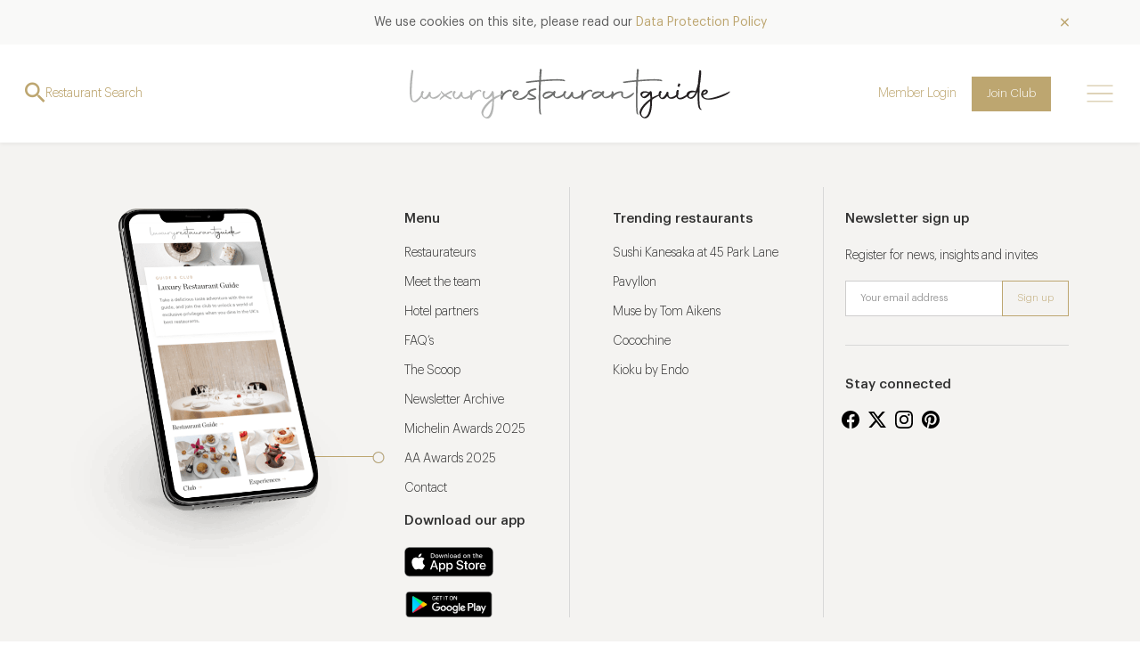

--- FILE ---
content_type: text/html; charset=UTF-8
request_url: https://www.luxuryrestaurantguide.com/category/closures/
body_size: 13480
content:
<!doctype html>
<html lang="en-GB">
  <head>
  <meta charset="utf-8">
  <meta http-equiv="x-ua-compatible" content="ie=edge">
  <meta name="viewport" content="width=device-width, initial-scale=1, shrink-to-fit=no">
  <meta name='robots' content='index, follow, max-image-preview:large, max-snippet:-1, max-video-preview:-1' />

	<!-- This site is optimized with the Yoast SEO plugin v26.7 - https://yoast.com/wordpress/plugins/seo/ -->
	<title>closures Archives - Luxury Restaurant Guide</title>
	<link rel="canonical" href="https://www.luxuryrestaurantguide.com/category/closures/" />
	<meta property="og:locale" content="en_GB" />
	<meta property="og:type" content="article" />
	<meta property="og:title" content="closures Archives - Luxury Restaurant Guide" />
	<meta property="og:url" content="https://www.luxuryrestaurantguide.com/category/closures/" />
	<meta property="og:site_name" content="Luxury Restaurant Guide" />
	<meta name="twitter:card" content="summary_large_image" />
	<meta name="twitter:site" content="@LuxRestGuide" />
	<script type="application/ld+json" class="yoast-schema-graph">{"@context":"https://schema.org","@graph":[{"@type":"CollectionPage","@id":"https://www.luxuryrestaurantguide.com/category/closures/","url":"https://www.luxuryrestaurantguide.com/category/closures/","name":"closures Archives - Luxury Restaurant Guide","isPartOf":{"@id":"https://www.luxuryrestaurantguide.com/#website"},"primaryImageOfPage":{"@id":"https://www.luxuryrestaurantguide.com/category/closures/#primaryimage"},"image":{"@id":"https://www.luxuryrestaurantguide.com/category/closures/#primaryimage"},"thumbnailUrl":"https://www.luxuryrestaurantguide.com/app/uploads/2021/10/le-man-ext.jpg","breadcrumb":{"@id":"https://www.luxuryrestaurantguide.com/category/closures/#breadcrumb"},"inLanguage":"en-GB"},{"@type":"ImageObject","inLanguage":"en-GB","@id":"https://www.luxuryrestaurantguide.com/category/closures/#primaryimage","url":"https://www.luxuryrestaurantguide.com/app/uploads/2021/10/le-man-ext.jpg","contentUrl":"https://www.luxuryrestaurantguide.com/app/uploads/2021/10/le-man-ext.jpg","width":1920,"height":1280},{"@type":"BreadcrumbList","@id":"https://www.luxuryrestaurantguide.com/category/closures/#breadcrumb","itemListElement":[{"@type":"ListItem","position":1,"name":"Home","item":"https://www.luxuryrestaurantguide.com/"},{"@type":"ListItem","position":2,"name":"closures"}]},{"@type":"WebSite","@id":"https://www.luxuryrestaurantguide.com/#website","url":"https://www.luxuryrestaurantguide.com/","name":"Luxury Restaurant Guide","description":"","publisher":{"@id":"https://www.luxuryrestaurantguide.com/#organization"},"potentialAction":[{"@type":"SearchAction","target":{"@type":"EntryPoint","urlTemplate":"https://www.luxuryrestaurantguide.com/?s={search_term_string}"},"query-input":{"@type":"PropertyValueSpecification","valueRequired":true,"valueName":"search_term_string"}}],"inLanguage":"en-GB"},{"@type":"Organization","@id":"https://www.luxuryrestaurantguide.com/#organization","name":"Luxury Restaurant Guide","url":"https://www.luxuryrestaurantguide.com/","logo":{"@type":"ImageObject","inLanguage":"en-GB","@id":"https://www.luxuryrestaurantguide.com/#/schema/logo/image/","url":"https://www.luxuryrestaurantguide.com/app/uploads/2022/03/LRG-logo-inline-1.svg","contentUrl":"https://www.luxuryrestaurantguide.com/app/uploads/2022/03/LRG-logo-inline-1.svg","width":393,"height":61,"caption":"Luxury Restaurant Guide"},"image":{"@id":"https://www.luxuryrestaurantguide.com/#/schema/logo/image/"},"sameAs":["https://www.facebook.com/luxuryrestaurantguide","https://x.com/LuxRestGuide"]}]}</script>
	<!-- / Yoast SEO plugin. -->


<link rel='dns-prefetch' href='//static.addtoany.com' />
<link rel='dns-prefetch' href='//stats.wp.com' />
<link rel='dns-prefetch' href='//cdnjs.cloudflare.com' />
<link rel="alternate" type="application/rss+xml" title="Luxury Restaurant Guide &raquo; closures Category Feed" href="https://www.luxuryrestaurantguide.com/category/closures/feed/" />
<style id='wp-img-auto-sizes-contain-inline-css' type='text/css'>
img:is([sizes=auto i],[sizes^="auto," i]){contain-intrinsic-size:3000px 1500px}
/*# sourceURL=wp-img-auto-sizes-contain-inline-css */
</style>
<style id='wp-emoji-styles-inline-css' type='text/css'>

	img.wp-smiley, img.emoji {
		display: inline !important;
		border: none !important;
		box-shadow: none !important;
		height: 1em !important;
		width: 1em !important;
		margin: 0 0.07em !important;
		vertical-align: -0.1em !important;
		background: none !important;
		padding: 0 !important;
	}
/*# sourceURL=wp-emoji-styles-inline-css */
</style>
<style id='wp-block-library-inline-css' type='text/css'>
:root{--wp-block-synced-color:#7a00df;--wp-block-synced-color--rgb:122,0,223;--wp-bound-block-color:var(--wp-block-synced-color);--wp-editor-canvas-background:#ddd;--wp-admin-theme-color:#007cba;--wp-admin-theme-color--rgb:0,124,186;--wp-admin-theme-color-darker-10:#006ba1;--wp-admin-theme-color-darker-10--rgb:0,107,160.5;--wp-admin-theme-color-darker-20:#005a87;--wp-admin-theme-color-darker-20--rgb:0,90,135;--wp-admin-border-width-focus:2px}@media (min-resolution:192dpi){:root{--wp-admin-border-width-focus:1.5px}}.wp-element-button{cursor:pointer}:root .has-very-light-gray-background-color{background-color:#eee}:root .has-very-dark-gray-background-color{background-color:#313131}:root .has-very-light-gray-color{color:#eee}:root .has-very-dark-gray-color{color:#313131}:root .has-vivid-green-cyan-to-vivid-cyan-blue-gradient-background{background:linear-gradient(135deg,#00d084,#0693e3)}:root .has-purple-crush-gradient-background{background:linear-gradient(135deg,#34e2e4,#4721fb 50%,#ab1dfe)}:root .has-hazy-dawn-gradient-background{background:linear-gradient(135deg,#faaca8,#dad0ec)}:root .has-subdued-olive-gradient-background{background:linear-gradient(135deg,#fafae1,#67a671)}:root .has-atomic-cream-gradient-background{background:linear-gradient(135deg,#fdd79a,#004a59)}:root .has-nightshade-gradient-background{background:linear-gradient(135deg,#330968,#31cdcf)}:root .has-midnight-gradient-background{background:linear-gradient(135deg,#020381,#2874fc)}:root{--wp--preset--font-size--normal:16px;--wp--preset--font-size--huge:42px}.has-regular-font-size{font-size:1em}.has-larger-font-size{font-size:2.625em}.has-normal-font-size{font-size:var(--wp--preset--font-size--normal)}.has-huge-font-size{font-size:var(--wp--preset--font-size--huge)}.has-text-align-center{text-align:center}.has-text-align-left{text-align:left}.has-text-align-right{text-align:right}.has-fit-text{white-space:nowrap!important}#end-resizable-editor-section{display:none}.aligncenter{clear:both}.items-justified-left{justify-content:flex-start}.items-justified-center{justify-content:center}.items-justified-right{justify-content:flex-end}.items-justified-space-between{justify-content:space-between}.screen-reader-text{border:0;clip-path:inset(50%);height:1px;margin:-1px;overflow:hidden;padding:0;position:absolute;width:1px;word-wrap:normal!important}.screen-reader-text:focus{background-color:#ddd;clip-path:none;color:#444;display:block;font-size:1em;height:auto;left:5px;line-height:normal;padding:15px 23px 14px;text-decoration:none;top:5px;width:auto;z-index:100000}html :where(.has-border-color){border-style:solid}html :where([style*=border-top-color]){border-top-style:solid}html :where([style*=border-right-color]){border-right-style:solid}html :where([style*=border-bottom-color]){border-bottom-style:solid}html :where([style*=border-left-color]){border-left-style:solid}html :where([style*=border-width]){border-style:solid}html :where([style*=border-top-width]){border-top-style:solid}html :where([style*=border-right-width]){border-right-style:solid}html :where([style*=border-bottom-width]){border-bottom-style:solid}html :where([style*=border-left-width]){border-left-style:solid}html :where(img[class*=wp-image-]){height:auto;max-width:100%}:where(figure){margin:0 0 1em}html :where(.is-position-sticky){--wp-admin--admin-bar--position-offset:var(--wp-admin--admin-bar--height,0px)}@media screen and (max-width:600px){html :where(.is-position-sticky){--wp-admin--admin-bar--position-offset:0px}}
/*# sourceURL=/wp-includes/css/dist/block-library/common.min.css */
</style>
<style id='classic-theme-styles-inline-css' type='text/css'>
/*! This file is auto-generated */
.wp-block-button__link{color:#fff;background-color:#32373c;border-radius:9999px;box-shadow:none;text-decoration:none;padding:calc(.667em + 2px) calc(1.333em + 2px);font-size:1.125em}.wp-block-file__button{background:#32373c;color:#fff;text-decoration:none}
/*# sourceURL=/wp-includes/css/classic-themes.min.css */
</style>
<link rel='stylesheet' id='swiper-css' href='https://cdnjs.cloudflare.com/ajax/libs/Swiper/4.4.1/css/swiper.css?ver=6.9' type='text/css' media='all' />
<link rel='stylesheet' id='wp-components-css' href='https://www.luxuryrestaurantguide.com/wp/wp-includes/css/dist/components/style.min.css?ver=6.9' type='text/css' media='all' />
<link rel='stylesheet' id='wp-preferences-css' href='https://www.luxuryrestaurantguide.com/wp/wp-includes/css/dist/preferences/style.min.css?ver=6.9' type='text/css' media='all' />
<link rel='stylesheet' id='wp-block-editor-css' href='https://www.luxuryrestaurantguide.com/wp/wp-includes/css/dist/block-editor/style.min.css?ver=6.9' type='text/css' media='all' />
<link rel='stylesheet' id='wp-reusable-blocks-css' href='https://www.luxuryrestaurantguide.com/wp/wp-includes/css/dist/reusable-blocks/style.min.css?ver=6.9' type='text/css' media='all' />
<link rel='stylesheet' id='wp-patterns-css' href='https://www.luxuryrestaurantguide.com/wp/wp-includes/css/dist/patterns/style.min.css?ver=6.9' type='text/css' media='all' />
<link rel='stylesheet' id='wp-editor-css' href='https://www.luxuryrestaurantguide.com/wp/wp-includes/css/dist/editor/style.min.css?ver=6.9' type='text/css' media='all' />
<link rel='stylesheet' id='lrg-block-style-css-css' href='https://www.luxuryrestaurantguide.com/app/plugins/lightflows-blocks/dist/blocks.style.build.css?ver=6.9' type='text/css' media='all' />
<link rel='stylesheet' id='addtoany-css' href='https://www.luxuryrestaurantguide.com/app/plugins/add-to-any/addtoany.min.css?ver=1.16' type='text/css' media='all' />
<link rel='stylesheet' id='lrg/main.css-css' href='https://www.luxuryrestaurantguide.com/app/themes/luxury-restaurant-guide/dist/styles/main_1c0a845c.css' type='text/css' media='all' />
<script type="text/javascript" id="addtoany-core-js-before">
/* <![CDATA[ */
window.a2a_config=window.a2a_config||{};a2a_config.callbacks=[];a2a_config.overlays=[];a2a_config.templates={};a2a_localize = {
	Share: "Share",
	Save: "Save",
	Subscribe: "Subscribe",
	Email: "Email",
	Bookmark: "Bookmark",
	ShowAll: "Show All",
	ShowLess: "Show less",
	FindServices: "Find service(s)",
	FindAnyServiceToAddTo: "Instantly find any service to add to",
	PoweredBy: "Powered by",
	ShareViaEmail: "Share via email",
	SubscribeViaEmail: "Subscribe via email",
	BookmarkInYourBrowser: "Bookmark in your browser",
	BookmarkInstructions: "Press Ctrl+D or \u2318+D to bookmark this page",
	AddToYourFavorites: "Add to your favourites",
	SendFromWebOrProgram: "Send from any email address or email program",
	EmailProgram: "Email program",
	More: "More&#8230;",
	ThanksForSharing: "Thanks for sharing!",
	ThanksForFollowing: "Thanks for following!"
};

a2a_config.icon_color="transparent";

//# sourceURL=addtoany-core-js-before
/* ]]> */
</script>
<script type="text/javascript" defer src="https://static.addtoany.com/menu/page.js" id="addtoany-core-js"></script>
<script type="text/javascript" src="https://www.luxuryrestaurantguide.com/wp/wp-includes/js/jquery/jquery.min.js?ver=3.7.1" id="jquery-core-js"></script>
<script type="text/javascript" src="https://www.luxuryrestaurantguide.com/wp/wp-includes/js/jquery/jquery-migrate.min.js?ver=3.4.1" id="jquery-migrate-js"></script>
<script type="text/javascript" defer src="https://www.luxuryrestaurantguide.com/app/plugins/add-to-any/addtoany.min.js?ver=1.1" id="addtoany-jquery-js"></script>
<link rel="https://api.w.org/" href="https://www.luxuryrestaurantguide.com/wp-json/" /><link rel="alternate" title="JSON" type="application/json" href="https://www.luxuryrestaurantguide.com/wp-json/wp/v2/categories/2596" /><link rel="EditURI" type="application/rsd+xml" title="RSD" href="https://www.luxuryrestaurantguide.com/wp/xmlrpc.php?rsd" />
<meta name="generator" content="WordPress 6.9" />
	<style>img#wpstats{display:none}</style>
		<style id="uagb-style-conditional-extension">@media (min-width: 1025px){body .uag-hide-desktop.uagb-google-map__wrap,body .uag-hide-desktop{display:none}}@media (min-width: 768px) and (max-width: 1024px){body .uag-hide-tab.uagb-google-map__wrap,body .uag-hide-tab{display:none}}@media (max-width: 767px){body .uag-hide-mob.uagb-google-map__wrap,body .uag-hide-mob{display:none}}</style><link rel="icon" href="https://www.luxuryrestaurantguide.com/app/uploads/2020/08/cropped-favicon-32x32.png" sizes="32x32" />
<link rel="icon" href="https://www.luxuryrestaurantguide.com/app/uploads/2020/08/cropped-favicon-192x192.png" sizes="192x192" />
<link rel="apple-touch-icon" href="https://www.luxuryrestaurantguide.com/app/uploads/2020/08/cropped-favicon-180x180.png" />
<meta name="msapplication-TileImage" content="https://www.luxuryrestaurantguide.com/app/uploads/2020/08/cropped-favicon-270x270.png" />
<noscript><style id="rocket-lazyload-nojs-css">.rll-youtube-player, [data-lazy-src]{display:none !important;}</style></noscript></head>
  <body class="archive category category-closures category-2596 wp-custom-logo wp-theme-luxury-restaurant-guideresources app-data index-data archive-data category-data category-2596-data category-closures-data">
    <!-- Global site tag (gtag.js) - Google Analytics -->
    <script async src="https://www.googletagmanager.com/gtag/js?id=G-ZYZ4H1DQQL"></script>
    <script>
      window.dataLayer = window.dataLayer || [];
      function gtag(){dataLayer.push(arguments);}
      gtag('js', new Date());

      gtag('config', 'G-ZYZ4H1DQQL');
      gtag('config', 'UA-62834056-1');
    </script>
    
    <header class="c-header">
	<div class="c-cookieBar js-cookieBar c-cookieBar--accept js-cookieBar--accept" data-name="cookieNotice">
        <div class="container">
            <div class="c-cookieBar__inner">
                <p>We use cookies on this site, please read our <a href="/privacy-policy">Data Protection Policy</a></p>
                <a href="" class="c-cookieBar__close js-cookieClose"><i class="icon ion-ios-close"></i></a>
            </div>
        </div>
    </div>
  <div class="c-header__content">
    <div class="c-header__searchIconWrapper js-header__searchIconWrapper flex-shrink-0 mr-4 position-absolute">
    <i class="icon ion-md-search"></i>
      <span>Restaurant Search</span>
    </div>
    <div class="container d-flex align-items-center">
      <div class="c-header__inner position-relative flex-grow-1">
        <div class="c-header__logoWrapper ">
          <a href="https://www.luxuryrestaurantguide.com/" class="custom-logo-link" rel="home"><img width="393" height="61" src="data:image/svg+xml,%3Csvg%20xmlns='http://www.w3.org/2000/svg'%20viewBox='0%200%20393%2061'%3E%3C/svg%3E" class="custom-logo" alt="Luxury Restaurant Guide" decoding="async" data-lazy-src="https://www.luxuryrestaurantguide.com/app/uploads/2022/03/LRG-logo-inline-1.svg" /><noscript><img width="393" height="61" src="https://www.luxuryrestaurantguide.com/app/uploads/2022/03/LRG-logo-inline-1.svg" class="custom-logo" alt="Luxury Restaurant Guide" decoding="async" /></noscript></a>
                  </div>
      </div>
    </div>
    <div class="c-header__main">
              <a href="#" class="c-header__loginLink btn btn-link btn-sm" data-toggle="modal" data-target="#c-loginModal">Member Login</a>
        <a href="/membership" class="c-header__joinLink btn btn-sm btn-primary">Join Club</a>
          </div>
    <div class="c-header__menuIconWrapper js-sidenav__trigger flex-shrink-0 position-absolute">
      <?xml version="1.0" encoding="UTF-8"?>
      <svg width="30px" height="19px" viewBox="0 0 30 19" version="1.1" xmlns="http://www.w3.org/2000/svg" xmlns:xlink="http://www.w3.org/1999/xlink">
          <title>icon-menu</title>
          <g id="Symbols" stroke="none" stroke-width="1" fill="none" fill-rule="evenodd" stroke-linecap="square">
              <g id="c-header-/-new-logo" transform="translate(-1467.000000, -46.000000)" stroke="currentColor">
                  <g id="right" transform="translate(1195.000000, 35.000000)">
                      <g id="icon-menu" transform="translate(273.000000, 11.000000)">
                          <line x1="0" y1="9.5" x2="28" y2="9.5" id="Path"></line>
                          <line x1="0" y1="0.5" x2="28" y2="0.5" id="Path"></line>
                          <line x1="0" y1="18.5" x2="28" y2="18.5" id="Path"></line>
                      </g>
                  </g>
              </g>
          </g>
      </svg>
    </div>
  </div>
</header>

<div class="c-sidenav js-sidenav">
  <div class="c-sidenav__body">
    <div class="c-sidenav__header">
      <div class="c-sidenav__closeIconWrapper js-sidenav__closeIconWrapper">
        <svg width="56px" height="56px" viewBox="0 0 56 56" version="1.1" xmlns="http://www.w3.org/2000/svg" xmlns:xlink="http://www.w3.org/1999/xlink">
          <title>icon-close</title>
          <defs>
              <filter x="-12.4%" y="-1.9%" width="124.9%" height="103.9%" filterUnits="objectBoundingBox" id="filter-1">
                  <feOffset dx="-4" dy="0" in="SourceAlpha" result="shadowOffsetOuter1"></feOffset>
                  <feGaussianBlur stdDeviation="10" in="shadowOffsetOuter1" result="shadowBlurOuter1"></feGaussianBlur>
                  <feColorMatrix values="0 0 0 0 0   0 0 0 0 0   0 0 0 0 0  0 0 0 0.0944055944 0" type="matrix" in="shadowBlurOuter1" result="shadowMatrixOuter1"></feColorMatrix>
                  <feMerge>
                      <feMergeNode in="shadowMatrixOuter1"></feMergeNode>
                      <feMergeNode in="SourceGraphic"></feMergeNode>
                  </feMerge>
              </filter>
          </defs>
          <g id="Symbols" stroke="none" stroke-width="1" fill="none" fill-rule="evenodd" stroke-linecap="square">
              <g id="icon-close" transform="translate(-284.000000, -27.000000)" stroke="#BDA670" filter="url(#filter-1)">
                  <g transform="translate(305.000000, 44.000000)">
                      <line x1="22" y1="0" x2="0" y2="22" id="Path"></line>
                      <line x1="22" y1="22" x2="0" y2="0" id="Path"></line>
                  </g>
              </g>
          </g>
        </svg>
      </div>
    </div>
    <nav class="c-header__navWrapper">
              <div class="menu-main-menu-container"><ul id="menu-main-menu" class="c-header__nav"><li id="menu-item-5" class="menu-item menu-item-type-custom menu-item-object-custom menu-item-5"><a href="/search">Restaurants</a></li>
<li id="menu-item-25" class="menu-item menu-item-type-custom menu-item-object-custom menu-item-25"><a href="/about/">About</a></li>
<li id="menu-item-26" class="menu-item menu-item-type-custom menu-item-object-custom menu-item-26"><a href="/membership/">Club</a></li>
<li id="menu-item-30877" class="menu-item menu-item-type-post_type menu-item-object-page menu-item-30877"><a href="https://www.luxuryrestaurantguide.com/hotels/">Club Premium</a></li>
<li id="menu-item-27" class="menu-item menu-item-type-custom menu-item-object-custom menu-item-27"><a href="/events/">Events</a></li>
<li id="menu-item-28" class="menu-item menu-item-type-custom menu-item-object-custom menu-item-28"><a href="/blog/">The Scoop</a></li>
</ul></div>
            <div class="c-sidenav__account">
                  <a href="#" class="c-header__loginLink js-sidenav__closeIconWrapper btn btn-link btn-sm" data-toggle="modal" data-target="#c-loginModal">Member Login</a>
          <a href="/membership" class="c-header__joinLink btn btn-sm btn-primary">Join Club</a>
              </div>
      </nav>
  </div>
</div>
    <div class="c-downloadAppBanner js-downloadAppBanner js-downloadAppBanner--fixed c-downloadAppBanner--hide">
  <div class="c-downloadAppBanner__content">
    <img class="c-downloadAppBanner__background" src="data:image/svg+xml,%3Csvg%20xmlns='http://www.w3.org/2000/svg'%20viewBox='0%200%200%200'%3E%3C/svg%3E" data-lazy-src="https://www.luxuryrestaurantguide.com/app/themes/luxury-restaurant-guide/dist/images/download-app-banner-background_78810345.png" /><noscript><img class="c-downloadAppBanner__background" src="https://www.luxuryrestaurantguide.com/app/themes/luxury-restaurant-guide/dist/images/download-app-banner-background_78810345.png" /></noscript>
          <a href="" class="c-downloadAppBanner__closeBtn js-downloadAppBanner__closeBtn">
        <svg width="56px" height="56px" viewBox="0 0 56 56" version="1.1" xmlns="http://www.w3.org/2000/svg" xmlns:xlink="http://www.w3.org/1999/xlink">
          <title>icon-close</title>
          <defs>
              <filter x="-12.4%" y="-1.9%" width="124.9%" height="103.9%" filterUnits="objectBoundingBox" id="filter-1">
                  <feOffset dx="-4" dy="0" in="SourceAlpha" result="shadowOffsetOuter1"></feOffset>
                  <feGaussianBlur stdDeviation="10" in="shadowOffsetOuter1" result="shadowBlurOuter1"></feGaussianBlur>
                  <feColorMatrix values="0 0 0 0 0   0 0 0 0 0   0 0 0 0 0  0 0 0 0.0944055944 0" type="matrix" in="shadowBlurOuter1" result="shadowMatrixOuter1"></feColorMatrix>
                  <feMerge>
                      <feMergeNode in="shadowMatrixOuter1"></feMergeNode>
                      <feMergeNode in="SourceGraphic"></feMergeNode>
                  </feMerge>
              </filter>
          </defs>
          <g id="Symbols" stroke="none" stroke-width="2.2" fill="none" fill-rule="evenodd" stroke-linecap="square">
              <g id="icon-close" transform="translate(-284.000000, -27.000000)" stroke="currentColor" filter="url(#filter-1)">
                  <g transform="translate(305.000000, 44.000000)">
                      <line x1="22" y1="0" x2="0" y2="22" id="Path"></line>
                      <line x1="22" y1="22" x2="0" y2="0" id="Path"></line>
                  </g>
              </g>
          </g>
        </svg>
      </a>
    
    <p class="c-downloadAppBanner__title">For the best mobile experience, download our mobile app</p>

    <div class="c-downloadAppBanner__download">
      <a href="https://apps.apple.com/gb/app/luxury-restaurant-guide/id474277816" class="c-downloadAppBanner__appLogo">
        <img src="data:image/svg+xml,%3Csvg%20xmlns='http://www.w3.org/2000/svg'%20viewBox='0%200%200%200'%3E%3C/svg%3E" data-lazy-src="https://www.luxuryrestaurantguide.com/app/themes/luxury-restaurant-guide/dist/images/icons/footer-app-store_8fb1200c.svg" /><noscript><img src="https://www.luxuryrestaurantguide.com/app/themes/luxury-restaurant-guide/dist/images/icons/footer-app-store_8fb1200c.svg" /></noscript>
      </a>
      <a href="https://play.google.com/store/apps/details?id=com.luxuryrestaurantguide.app" class="c-downloadAppBanner__appLogo">
        <img src="data:image/svg+xml,%3Csvg%20xmlns='http://www.w3.org/2000/svg'%20viewBox='0%200%200%200'%3E%3C/svg%3E" data-lazy-src="https://www.luxuryrestaurantguide.com/app/themes/luxury-restaurant-guide/dist/images/icons/footer-google-play-store_a4d2c427.svg" /><noscript><img src="https://www.luxuryrestaurantguide.com/app/themes/luxury-restaurant-guide/dist/images/icons/footer-google-play-store_a4d2c427.svg" /></noscript>
      </a>
    </div>
  </div>
</div>
        
    <div class="wrap" role="document">
      <div class="content">
        <main class="main">
                  </main>
              </div>
    </div>

    <div class="c-downloadAppBanner js-downloadAppBanner c-downloadAppBanner--static">
  <div class="c-downloadAppBanner__content">
    <img class="c-downloadAppBanner__background" src="data:image/svg+xml,%3Csvg%20xmlns='http://www.w3.org/2000/svg'%20viewBox='0%200%200%200'%3E%3C/svg%3E" data-lazy-src="https://www.luxuryrestaurantguide.com/app/themes/luxury-restaurant-guide/dist/images/download-app-banner-background_78810345.png" /><noscript><img class="c-downloadAppBanner__background" src="https://www.luxuryrestaurantguide.com/app/themes/luxury-restaurant-guide/dist/images/download-app-banner-background_78810345.png" /></noscript>
    
    <p class="c-downloadAppBanner__title">For the best mobile experience, download our mobile app</p>

    <div class="c-downloadAppBanner__download">
      <a href="https://apps.apple.com/gb/app/luxury-restaurant-guide/id474277816" class="c-downloadAppBanner__appLogo">
        <img src="data:image/svg+xml,%3Csvg%20xmlns='http://www.w3.org/2000/svg'%20viewBox='0%200%200%200'%3E%3C/svg%3E" data-lazy-src="https://www.luxuryrestaurantguide.com/app/themes/luxury-restaurant-guide/dist/images/icons/footer-app-store_8fb1200c.svg" /><noscript><img src="https://www.luxuryrestaurantguide.com/app/themes/luxury-restaurant-guide/dist/images/icons/footer-app-store_8fb1200c.svg" /></noscript>
      </a>
      <a href="https://play.google.com/store/apps/details?id=com.luxuryrestaurantguide.app" class="c-downloadAppBanner__appLogo">
        <img src="data:image/svg+xml,%3Csvg%20xmlns='http://www.w3.org/2000/svg'%20viewBox='0%200%200%200'%3E%3C/svg%3E" data-lazy-src="https://www.luxuryrestaurantguide.com/app/themes/luxury-restaurant-guide/dist/images/icons/footer-google-play-store_a4d2c427.svg" /><noscript><img src="https://www.luxuryrestaurantguide.com/app/themes/luxury-restaurant-guide/dist/images/icons/footer-google-play-store_a4d2c427.svg" /></noscript>
      </a>
    </div>
  </div>
</div>        <div class="c-footer">
  <div class="c-footer__main">
    <div class="container">
      <div class="c-footer__row row">
        <div class="c-footer__column c-footer__column--withImage col-lg-4 col-md-6 pr-0">
          <section class="widget media_image-4 widget_media_image"><img width="652" height="752" src="data:image/svg+xml,%3Csvg%20xmlns='http://www.w3.org/2000/svg'%20viewBox='0%200%20652%20752'%3E%3C/svg%3E" class="image wp-image-29308  attachment-full size-full" alt="" style="max-width: 100%; height: auto;" decoding="async" data-lazy-srcset="https://www.luxuryrestaurantguide.com/app/uploads/2022/03/iphone-app-footer-1.png 652w, https://www.luxuryrestaurantguide.com/app/uploads/2022/03/iphone-app-footer-1-260x300.png 260w, https://www.luxuryrestaurantguide.com/app/uploads/2022/03/iphone-app-footer-1-434x500.png 434w, https://www.luxuryrestaurantguide.com/app/uploads/2022/03/iphone-app-footer-1-284x327.png 284w" data-lazy-sizes="auto, (max-width: 652px) 100vw, 652px" data-lazy-src="https://www.luxuryrestaurantguide.com/app/uploads/2022/03/iphone-app-footer-1.png" /><noscript><img width="652" height="752" src="https://www.luxuryrestaurantguide.com/app/uploads/2022/03/iphone-app-footer-1.png" class="image wp-image-29308  attachment-full size-full" alt="" style="max-width: 100%; height: auto;" decoding="async" loading="lazy" srcset="https://www.luxuryrestaurantguide.com/app/uploads/2022/03/iphone-app-footer-1.png 652w, https://www.luxuryrestaurantguide.com/app/uploads/2022/03/iphone-app-footer-1-260x300.png 260w, https://www.luxuryrestaurantguide.com/app/uploads/2022/03/iphone-app-footer-1-434x500.png 434w, https://www.luxuryrestaurantguide.com/app/uploads/2022/03/iphone-app-footer-1-284x327.png 284w" sizes="auto, (max-width: 652px) 100vw, 652px" /></noscript></section>          <div class="c-footer__download c-footer__download--mobile">
            <p class="h-headingDark mt-3">Download our app</p>
            <a href="https://apps.apple.com/gb/app/luxury-restaurant-guide/id474277816" class="c-footer__appLogo mb-3">
              <img src="data:image/svg+xml,%3Csvg%20xmlns='http://www.w3.org/2000/svg'%20viewBox='0%200%200%200'%3E%3C/svg%3E" data-lazy-src="https://www.luxuryrestaurantguide.com/app/themes/luxury-restaurant-guide/dist/images/icons/footer-app-store_8fb1200c.svg" /><noscript><img src="https://www.luxuryrestaurantguide.com/app/themes/luxury-restaurant-guide/dist/images/icons/footer-app-store_8fb1200c.svg" /></noscript>
            </a>
            <a href="https://play.google.com/store/apps/details?id=com.luxuryrestaurantguide.app" class="c-footer__appLogo">
              <img src="data:image/svg+xml,%3Csvg%20xmlns='http://www.w3.org/2000/svg'%20viewBox='0%200%200%200'%3E%3C/svg%3E" data-lazy-src="https://www.luxuryrestaurantguide.com/app/themes/luxury-restaurant-guide/dist/images/icons/footer-google-play-store_a4d2c427.svg" /><noscript><img src="https://www.luxuryrestaurantguide.com/app/themes/luxury-restaurant-guide/dist/images/icons/footer-google-play-store_a4d2c427.svg" /></noscript>
            </a>
          </div>
        </div>
        <div class="c-footer__column c-footer__column--withBorder c-footer__column--withMainMenu col-lg-2 col-md-6 pr-4 pr-lg-5 pl-1">
                      <p class="h-headingDark">Menu</p>
            <div class="menu-footer-navigation-container"><ul id="menu-footer-navigation" class="c-footer__navList"><li id="menu-item-1159" class="menu-item menu-item-type-post_type menu-item-object-page menu-item-1159"><a href="https://www.luxuryrestaurantguide.com/restaurateurs/">Restaurateurs</a></li>
<li id="menu-item-24129" class="menu-item menu-item-type-post_type menu-item-object-page menu-item-24129"><a href="https://www.luxuryrestaurantguide.com/meet-the-team/">Meet the team</a></li>
<li id="menu-item-450" class="menu-item menu-item-type-post_type menu-item-object-page menu-item-450"><a href="https://www.luxuryrestaurantguide.com/hotel-partners/">Hotel partners</a></li>
<li id="menu-item-32891" class="menu-item menu-item-type-post_type menu-item-object-page menu-item-32891"><a href="https://www.luxuryrestaurantguide.com/faqs/">FAQ’s</a></li>
<li id="menu-item-453" class="menu-item menu-item-type-post_type menu-item-object-page menu-item-453"><a href="https://www.luxuryrestaurantguide.com/blog/">The Scoop</a></li>
<li id="menu-item-452" class="menu-item menu-item-type-post_type menu-item-object-page menu-item-452"><a href="https://www.luxuryrestaurantguide.com/newsletter-archive/">Newsletter Archive</a></li>
<li id="menu-item-33738" class="menu-item menu-item-type-post_type menu-item-object-page menu-item-33738"><a href="https://www.luxuryrestaurantguide.com/michelin-awards/">Michelin Awards 2025</a></li>
<li id="menu-item-33888" class="menu-item menu-item-type-post_type menu-item-object-page menu-item-33888"><a href="https://www.luxuryrestaurantguide.com/complete-list-of-aa-rosette-awarded-restaurants/">AA Awards 2025</a></li>
<li id="menu-item-670" class="menu-item menu-item-type-post_type menu-item-object-page menu-item-670"><a href="https://www.luxuryrestaurantguide.com/contact/">Contact</a></li>
</ul></div>
                    <div class="c-footer__download c-footer__download--desktop">
            <p class="h-headingDark mt-3">Download our app</p>
            <a href="https://apps.apple.com/gb/app/luxury-restaurant-guide/id474277816" class="c-footer__appLogo mb-3">
              <img src="data:image/svg+xml,%3Csvg%20xmlns='http://www.w3.org/2000/svg'%20viewBox='0%200%200%200'%3E%3C/svg%3E" data-lazy-src="https://www.luxuryrestaurantguide.com/app/themes/luxury-restaurant-guide/dist/images/icons/footer-app-store_8fb1200c.svg" /><noscript><img src="https://www.luxuryrestaurantguide.com/app/themes/luxury-restaurant-guide/dist/images/icons/footer-app-store_8fb1200c.svg" /></noscript>
            </a>
            <a href="https://play.google.com/store/apps/details?id=com.luxuryrestaurantguide.app" class="c-footer__appLogo">
              <img src="data:image/svg+xml,%3Csvg%20xmlns='http://www.w3.org/2000/svg'%20viewBox='0%200%200%200'%3E%3C/svg%3E" data-lazy-src="https://www.luxuryrestaurantguide.com/app/themes/luxury-restaurant-guide/dist/images/icons/footer-google-play-store_a4d2c427.svg" /><noscript><img src="https://www.luxuryrestaurantguide.com/app/themes/luxury-restaurant-guide/dist/images/icons/footer-google-play-store_a4d2c427.svg" /></noscript>
            </a>
          </div>
                  </div>
        <div class="c-footer__column c-footer__column--withBorder c-footer__column--trending col-lg-3 col-md-6 pl-4 pl-lg-5">
          <p class="h-headingDark">Trending restaurants</p>
          <div class="menu-restaurants-container"><ul id="menu-restaurants" class="c-footer__navList"><li id="menu-item-23747" class="menu-item menu-item-type-custom menu-item-object-custom menu-item-23747"><a href="https://www.luxuryrestaurantguide.com/restaurant/sushi-kanesaka">Sushi Kanesaka at 45 Park Lane</a></li>
<li id="menu-item-23745" class="menu-item menu-item-type-custom menu-item-object-custom menu-item-23745"><a href="https://www.luxuryrestaurantguide.com/restaurant/pavyllon">Pavyllon</a></li>
<li id="menu-item-23746" class="menu-item menu-item-type-custom menu-item-object-custom menu-item-23746"><a href="https://www.luxuryrestaurantguide.com/restaurant/muse-by-tom-aikens">Muse by Tom Aikens</a></li>
<li id="menu-item-506" class="menu-item menu-item-type-custom menu-item-object-custom menu-item-506"><a href="https://www.luxuryrestaurantguide.com/restaurant/the-cocochine">Cocochine</a></li>
<li id="menu-item-23748" class="menu-item menu-item-type-custom menu-item-object-custom menu-item-23748"><a href="https://www.luxuryrestaurantguide.com/restaurant/kioku-by-endo">Kioku by Endo</a></li>
</ul></div>
                  </div>
        <div class="c-footer__column c-footer__column--newsletter col-lg-3 col-md-6 pl-4">
          <p class="h-headingDark">Newsletter sign up</p>
          <ul class="c-footer__navList mb-3">
            <li>
              <p>Register for news, insights and invites</p>
            </li>
          </ul>
          <section class="widget mc4wp_form_widget-2 widget_mc4wp_form_widget"><script>(function() {
	window.mc4wp = window.mc4wp || {
		listeners: [],
		forms: {
			on: function(evt, cb) {
				window.mc4wp.listeners.push(
					{
						event   : evt,
						callback: cb
					}
				);
			}
		}
	}
})();
</script><!-- Mailchimp for WordPress v4.10.9 - https://wordpress.org/plugins/mailchimp-for-wp/ --><form id="mc4wp-form-1" class="mc4wp-form mc4wp-form-34" method="post" data-id="34" data-name="Newsletter" ><div class="mc4wp-form-fields"><div class="h-newsletter-form">
  <div>
  	<input type="email" name="EMAIL" placeholder="Your email address" required />
  </div>

  <div>
    <input type="submit" value="Sign up" />
  </div>
</div></div><label style="display: none !important;">Leave this field empty if you're human: <input type="text" name="_mc4wp_honeypot" value="" tabindex="-1" autocomplete="off" /></label><input type="hidden" name="_mc4wp_timestamp" value="1768785671" /><input type="hidden" name="_mc4wp_form_id" value="34" /><input type="hidden" name="_mc4wp_form_element_id" value="mc4wp-form-1" /><div class="mc4wp-response"></div></form><!-- / Mailchimp for WordPress Plugin --></section>          <hr>
          <div class="d-flex justify-content-between">
            <div class="mr-3">
              <p class="h-headingDark">Stay connected</p>
              <div class="d-flex align-items-center justify-content-between">
                <ul class="c-footer__socialIcons l-socialMenu">
                  <li id="menu-item-35" class="menu-item menu-item-type-custom menu-item-object-custom menu-item-35"><a href="https://www.facebook.com/luxuryrestaurantguide?ref=hl">Facebook</a></li>
<li id="menu-item-36" class="menu-item menu-item-type-custom menu-item-object-custom menu-item-36"><a href="https://twitter.com/LuxRestGuide">Twitter</a></li>
<li id="menu-item-38" class="menu-item menu-item-type-custom menu-item-object-custom menu-item-38"><a href="https://www.instagram.com/luxuryrestaurantguide/">Instagram</a></li>
<li id="menu-item-37" class="menu-item menu-item-type-custom menu-item-object-custom menu-item-37"><a href="https://www.pinterest.co.uk/luxerestguide/">Pinterest</a></li>
                </ul>
              </div>
            </div>
          </div>
        </div>
      </div>
    </div>
  </div>
  <div class="c-footer__bottom">
    <div class="container d-flex align-items-center justify-content-between">
      <p>2026 © Copyright Vision Marketing Limited</p>
      <div class="c-footer__bottomMenu">
        <a href="/terms-conditions">Terms & Conditions</a>
        <a href="/privacy-policy">Privacy & Cookie Policy</a>
      </div>
    </div>
  </div>
</div>

<div class="c-trim">
  <div class="container">
    <p class="c-trim__builder">
      <a class="c-trim__link" target="_blank" title="Lightflows Digital Agency" href="https://www.lightflows.co.uk/mobile-app-development/">Mobile app developers</a>
    </p>
  </div>
</div>

<div class="c-loginModal modal fade" id="c-loginModal" tabindex="-1" role="dialog" aria-labelledby="c-loginModal" aria-hidden="true" data-redirect="/account/summary">
  <div class="modal-dialog modal-dialog-centered" role="document">
    <div class="modal-content">
      <div class="c-loginModal__body js-loginModal__body modal-body">
        <button class="c-loginModal__close js-loginModal__close" type="button" aria-label="Close modal">
          <svg width="56px" height="56px" viewBox="0 0 56 56" version="1.1" xmlns="http://www.w3.org/2000/svg" xmlns:xlink="http://www.w3.org/1999/xlink">
            <title>icon-close</title>
            <defs>
                <filter x="-12.4%" y="-1.9%" width="124.9%" height="103.9%" filterUnits="objectBoundingBox" id="filter-1">
                    <feOffset dx="-4" dy="0" in="SourceAlpha" result="shadowOffsetOuter1"></feOffset>
                    <feGaussianBlur stdDeviation="10" in="shadowOffsetOuter1" result="shadowBlurOuter1"></feGaussianBlur>
                    <feColorMatrix values="0 0 0 0 0   0 0 0 0 0   0 0 0 0 0  0 0 0 0.0944055944 0" type="matrix" in="shadowBlurOuter1" result="shadowMatrixOuter1"></feColorMatrix>
                    <feMerge>
                        <feMergeNode in="shadowMatrixOuter1"></feMergeNode>
                        <feMergeNode in="SourceGraphic"></feMergeNode>
                    </feMerge>
                </filter>
            </defs>
            <g id="Symbols" stroke="none" stroke-width="1" fill="none" fill-rule="evenodd" stroke-linecap="square">
                <g id="icon-close" transform="translate(-284.000000, -27.000000)" stroke="#BDA670" filter="url(#filter-1)">
                    <g transform="translate(305.000000, 44.000000)">
                        <line x1="22" y1="0" x2="0" y2="22" id="Path"></line>
                        <line x1="22" y1="22" x2="0" y2="0" id="Path"></line>
                    </g>
                </g>
            </g>
          </svg>
        </button>

        <div class="row m-0">
          <div class="c-loginModal__col c-loginModal__col--left col-lg-6">
            <div class="c-loginModal__colHeader">
              <p class="h-subtitle text-primary">Already a member</p>
              <p class="c-loginModal__colTitle h2 mt-1">Club Login</p>
            </div>
            <form class="c-loginModal__form js-loginModal__form">
              <div class="form-group">
                <label for="email" class="h-form__fieldTitle">Email or Member Number</label>
                <input id="email" name="email" type="text" class="c-loginModal__input js-loginModal__input--email form-control" required />
              </div>
              <div class="form-group">
                <label for="password" class="h-form__fieldTitle">Password</label>
                <input id="password" type="password" name="password" type="text" class="c-loginModal__input js-loginModal__input--password form-control" required />
              </div>
              <div class="c-loginModal__errorPlaceholder js-loginModal__errorPlaceholder"></div>
                            <button class="c-loginModal__btn js-loginModal__btn--standard btn btn-primary" type="submit">Login</button>
              <button type="button" disabled class="c-loginModal__btn c-loginModal__btn--facebook js-loginModal__btn--facebook btn btn-facebook">Login with Facebook</button>
              <button type="button" disabled class="c-loginModal__btn c-loginModal__btn--twitter js-loginModal__btn--twitter btn btn-twitter">Login with Twitter</button>
              <p class="c-loginModal__remindPassText js-loginModal__remindPassText">If you have forgotten your password, please enter your email or membership number, then <a href="#" class="js-loginModal__btn--remind">click here.</a></p>
            </form>
          </div>

          <hr class="c-loginModal__colSeparator">

          <div class="c-loginModal__col c-loginModal__col--right col-lg-6">
            <div class="c-loginModal__colHeader">
              <p class="h-subtitle text-primary">Membership experience</p>
              <p class="c-loginModal__colTitle h2 mt-1">Why Join?</p>
              <p class="c-loginModal__colHeaderText">Register for General Membership to keep track on news, insights and invites.</p>

              <div class="c-loginModal__benefits">
                <div class="c-loginModal__benefit">
                  <div class="c-loginModal__benefitIcon c-loginModal__benefitIcon--saving"></div>
                  <div class="c-loginModal__benefitText">Savings of up to 50%</div>
                </div>
                <div class="c-loginModal__benefit">
                  <div class="c-loginModal__benefitIcon c-loginModal__benefitIcon--champagne"></div>
                  <div class="c-loginModal__benefitText">Champagne on arrival</div>
                </div>
                <div class="c-loginModal__benefit">
                  <div class="c-loginModal__benefitIcon c-loginModal__benefitIcon--exclusive"></div>
                  <div class="c-loginModal__benefitText">Exclusive access and invitations</div>
                </div>
              </div>

              <hr>

              <div class="c-loginModal__colFooter d-flex flex-column">
                <p class="h-subtitle text-primary">Join club here</p>
                <p class="c-loginModal__colTitle h2">Don't have an account?</p>
                <a href="/membership" class="c-loginModal__btn c-loginModal__btn--join btn btn-primary mt-2 mb-0">Join the club</a>
              </div>

            </div>
          </div>
        </div>
      </div>
    </div>
  </div>
</div>

    
    <div class="c-siteSearch js-siteSearch">

  <div class="container">
    <div class="row">
      <div class="col-12 d-flex align-items-center justify-content-end">
        <div class="c-siteSearch__closeBtn js-siteSearch__closeBtn">
          CLOSE <ion-icon class="icon ion-md-close"></ion-icon>
        </button>
      </div>
    </div>
  </div>

  <form action="#" class="c-siteSearch__form js-siteSearch__form">
    <div class="container">
      <div class="row align-items-center">
        <div class="col-lg-8">
          <div class="c-siteSearch__inputWrapper">
            <ion-icon class="c-siteSearch__searchIcon icon ion-ios-search"></ion-icon>
            <input type="text" placeholder="Restaurant Search" class="c-siteSearch__input js-siteSearch__input form-control">
          </div>
          <div class="c-siteSearch__typeFilters">
            <div class="c-siteSearch__radio h-radioButton h-radioButton--withText">
              <label class="h-radioButton__label">
                <input class="h-radioButton__input form-check-input" type="radio" name="type" value="restaurant" checked>
                <div class="h-radioButton__icon"></div>
                <span class="h-radioButton__text">Restaurant or chef name</span>
              </label>
            </div>
            <div class="c-siteSearch__radio h-radioButton h-radioButton--withText">
              <label class="h-radioButton__label">
                <input class="h-radioButton__input form-check-input" type="radio" name="type" value="location">
                <div class="h-radioButton__icon"></div>
                <span class="h-radioButton__text">Location or postcode</span>
              </label>
            </div>
          </div>
        </div>
        <div class="c-siteSearch__searchWrapper c-siteSearch__searchWrapper--desktop col-lg-4 text-right pr-0">
          <input type="submit" class="c-siteSearch__searchBtn js-siteSearch__searchBtn btn btn-primary" value="Search">
        </div>
      </div>
    </div>
  </form>

  <div class="container">
    <div class="row">
      <div class="c-siteSearch__controlsHeader col-12">
        <label class="c-siteSearch__controlsLabel">Options</label>
      </div>
      <div class="c-siteSearch__controls col-12">
        <select name=""class="c-siteSearch__dropdown js-siteSearch__dropdown js-siteSearch__dropdown--award h-dropdown form-control">
          <option value="" selected>Accolades (any)</option>
          <option value="">Loading...</option>
        </select>
        <select name=""class="c-siteSearch__dropdown js-siteSearch__dropdown js-siteSearch__dropdown--cuisine h-dropdown form-control">
          <option value="" selected>Cuisine (any)</option>
          <option value="">Loading...</option>
        </select>
        <select name=""class="c-siteSearch__dropdown js-siteSearch__dropdown js-siteSearch__dropdown--ambience h-dropdown form-control">
          <option value="" selected>Restaurant Style (any)</option>
          <option value="">Loading...</option>
        </select>
        <div class="c-siteSearch__checkbox js-siteSearch__checkbox--clubOnly h-checkbox">
          <label class="h-checkbox__label">
            <input class="h-checkbox__input" type="checkbox" value="1" />
            <div class="h-checkbox__icon"></div>
            <span>Club only</span>
          </label>
        </div>
      </div>
      <div class="c-siteSearch__searchWrapper c-siteSearch__searchWrapper--mobile col-12">
        <input type="submit" class="c-siteSearch__searchBtn js-siteSearch__searchBtn btn btn-primary" value="Search">
      </div>
    </div>
  </div>

</div>
    <script type="speculationrules">
{"prefetch":[{"source":"document","where":{"and":[{"href_matches":"/*"},{"not":{"href_matches":["/wp/wp-*.php","/wp/wp-admin/*","/app/uploads/*","/app/*","/app/plugins/*","/app/themes/luxury-restaurant-guide/resources/*","/*\\?(.+)"]}},{"not":{"selector_matches":"a[rel~=\"nofollow\"]"}},{"not":{"selector_matches":".no-prefetch, .no-prefetch a"}}]},"eagerness":"conservative"}]}
</script>
<script>(function() {function maybePrefixUrlField () {
  const value = this.value.trim()
  if (value !== '' && value.indexOf('http') !== 0) {
    this.value = 'http://' + value
  }
}

const urlFields = document.querySelectorAll('.mc4wp-form input[type="url"]')
for (let j = 0; j < urlFields.length; j++) {
  urlFields[j].addEventListener('blur', maybePrefixUrlField)
}
})();</script><style id='global-styles-inline-css' type='text/css'>
:root{--wp--preset--aspect-ratio--square: 1;--wp--preset--aspect-ratio--4-3: 4/3;--wp--preset--aspect-ratio--3-4: 3/4;--wp--preset--aspect-ratio--3-2: 3/2;--wp--preset--aspect-ratio--2-3: 2/3;--wp--preset--aspect-ratio--16-9: 16/9;--wp--preset--aspect-ratio--9-16: 9/16;--wp--preset--color--black: #000000;--wp--preset--color--cyan-bluish-gray: #abb8c3;--wp--preset--color--white: #ffffff;--wp--preset--color--pale-pink: #f78da7;--wp--preset--color--vivid-red: #cf2e2e;--wp--preset--color--luminous-vivid-orange: #ff6900;--wp--preset--color--luminous-vivid-amber: #fcb900;--wp--preset--color--light-green-cyan: #7bdcb5;--wp--preset--color--vivid-green-cyan: #00d084;--wp--preset--color--pale-cyan-blue: #8ed1fc;--wp--preset--color--vivid-cyan-blue: #0693e3;--wp--preset--color--vivid-purple: #9b51e0;--wp--preset--gradient--vivid-cyan-blue-to-vivid-purple: linear-gradient(135deg,rgb(6,147,227) 0%,rgb(155,81,224) 100%);--wp--preset--gradient--light-green-cyan-to-vivid-green-cyan: linear-gradient(135deg,rgb(122,220,180) 0%,rgb(0,208,130) 100%);--wp--preset--gradient--luminous-vivid-amber-to-luminous-vivid-orange: linear-gradient(135deg,rgb(252,185,0) 0%,rgb(255,105,0) 100%);--wp--preset--gradient--luminous-vivid-orange-to-vivid-red: linear-gradient(135deg,rgb(255,105,0) 0%,rgb(207,46,46) 100%);--wp--preset--gradient--very-light-gray-to-cyan-bluish-gray: linear-gradient(135deg,rgb(238,238,238) 0%,rgb(169,184,195) 100%);--wp--preset--gradient--cool-to-warm-spectrum: linear-gradient(135deg,rgb(74,234,220) 0%,rgb(151,120,209) 20%,rgb(207,42,186) 40%,rgb(238,44,130) 60%,rgb(251,105,98) 80%,rgb(254,248,76) 100%);--wp--preset--gradient--blush-light-purple: linear-gradient(135deg,rgb(255,206,236) 0%,rgb(152,150,240) 100%);--wp--preset--gradient--blush-bordeaux: linear-gradient(135deg,rgb(254,205,165) 0%,rgb(254,45,45) 50%,rgb(107,0,62) 100%);--wp--preset--gradient--luminous-dusk: linear-gradient(135deg,rgb(255,203,112) 0%,rgb(199,81,192) 50%,rgb(65,88,208) 100%);--wp--preset--gradient--pale-ocean: linear-gradient(135deg,rgb(255,245,203) 0%,rgb(182,227,212) 50%,rgb(51,167,181) 100%);--wp--preset--gradient--electric-grass: linear-gradient(135deg,rgb(202,248,128) 0%,rgb(113,206,126) 100%);--wp--preset--gradient--midnight: linear-gradient(135deg,rgb(2,3,129) 0%,rgb(40,116,252) 100%);--wp--preset--font-size--small: 13px;--wp--preset--font-size--medium: 20px;--wp--preset--font-size--large: 36px;--wp--preset--font-size--x-large: 42px;--wp--preset--spacing--20: 0.44rem;--wp--preset--spacing--30: 0.67rem;--wp--preset--spacing--40: 1rem;--wp--preset--spacing--50: 1.5rem;--wp--preset--spacing--60: 2.25rem;--wp--preset--spacing--70: 3.38rem;--wp--preset--spacing--80: 5.06rem;--wp--preset--shadow--natural: 6px 6px 9px rgba(0, 0, 0, 0.2);--wp--preset--shadow--deep: 12px 12px 50px rgba(0, 0, 0, 0.4);--wp--preset--shadow--sharp: 6px 6px 0px rgba(0, 0, 0, 0.2);--wp--preset--shadow--outlined: 6px 6px 0px -3px rgb(255, 255, 255), 6px 6px rgb(0, 0, 0);--wp--preset--shadow--crisp: 6px 6px 0px rgb(0, 0, 0);}:where(.is-layout-flex){gap: 0.5em;}:where(.is-layout-grid){gap: 0.5em;}body .is-layout-flex{display: flex;}.is-layout-flex{flex-wrap: wrap;align-items: center;}.is-layout-flex > :is(*, div){margin: 0;}body .is-layout-grid{display: grid;}.is-layout-grid > :is(*, div){margin: 0;}:where(.wp-block-columns.is-layout-flex){gap: 2em;}:where(.wp-block-columns.is-layout-grid){gap: 2em;}:where(.wp-block-post-template.is-layout-flex){gap: 1.25em;}:where(.wp-block-post-template.is-layout-grid){gap: 1.25em;}.has-black-color{color: var(--wp--preset--color--black) !important;}.has-cyan-bluish-gray-color{color: var(--wp--preset--color--cyan-bluish-gray) !important;}.has-white-color{color: var(--wp--preset--color--white) !important;}.has-pale-pink-color{color: var(--wp--preset--color--pale-pink) !important;}.has-vivid-red-color{color: var(--wp--preset--color--vivid-red) !important;}.has-luminous-vivid-orange-color{color: var(--wp--preset--color--luminous-vivid-orange) !important;}.has-luminous-vivid-amber-color{color: var(--wp--preset--color--luminous-vivid-amber) !important;}.has-light-green-cyan-color{color: var(--wp--preset--color--light-green-cyan) !important;}.has-vivid-green-cyan-color{color: var(--wp--preset--color--vivid-green-cyan) !important;}.has-pale-cyan-blue-color{color: var(--wp--preset--color--pale-cyan-blue) !important;}.has-vivid-cyan-blue-color{color: var(--wp--preset--color--vivid-cyan-blue) !important;}.has-vivid-purple-color{color: var(--wp--preset--color--vivid-purple) !important;}.has-black-background-color{background-color: var(--wp--preset--color--black) !important;}.has-cyan-bluish-gray-background-color{background-color: var(--wp--preset--color--cyan-bluish-gray) !important;}.has-white-background-color{background-color: var(--wp--preset--color--white) !important;}.has-pale-pink-background-color{background-color: var(--wp--preset--color--pale-pink) !important;}.has-vivid-red-background-color{background-color: var(--wp--preset--color--vivid-red) !important;}.has-luminous-vivid-orange-background-color{background-color: var(--wp--preset--color--luminous-vivid-orange) !important;}.has-luminous-vivid-amber-background-color{background-color: var(--wp--preset--color--luminous-vivid-amber) !important;}.has-light-green-cyan-background-color{background-color: var(--wp--preset--color--light-green-cyan) !important;}.has-vivid-green-cyan-background-color{background-color: var(--wp--preset--color--vivid-green-cyan) !important;}.has-pale-cyan-blue-background-color{background-color: var(--wp--preset--color--pale-cyan-blue) !important;}.has-vivid-cyan-blue-background-color{background-color: var(--wp--preset--color--vivid-cyan-blue) !important;}.has-vivid-purple-background-color{background-color: var(--wp--preset--color--vivid-purple) !important;}.has-black-border-color{border-color: var(--wp--preset--color--black) !important;}.has-cyan-bluish-gray-border-color{border-color: var(--wp--preset--color--cyan-bluish-gray) !important;}.has-white-border-color{border-color: var(--wp--preset--color--white) !important;}.has-pale-pink-border-color{border-color: var(--wp--preset--color--pale-pink) !important;}.has-vivid-red-border-color{border-color: var(--wp--preset--color--vivid-red) !important;}.has-luminous-vivid-orange-border-color{border-color: var(--wp--preset--color--luminous-vivid-orange) !important;}.has-luminous-vivid-amber-border-color{border-color: var(--wp--preset--color--luminous-vivid-amber) !important;}.has-light-green-cyan-border-color{border-color: var(--wp--preset--color--light-green-cyan) !important;}.has-vivid-green-cyan-border-color{border-color: var(--wp--preset--color--vivid-green-cyan) !important;}.has-pale-cyan-blue-border-color{border-color: var(--wp--preset--color--pale-cyan-blue) !important;}.has-vivid-cyan-blue-border-color{border-color: var(--wp--preset--color--vivid-cyan-blue) !important;}.has-vivid-purple-border-color{border-color: var(--wp--preset--color--vivid-purple) !important;}.has-vivid-cyan-blue-to-vivid-purple-gradient-background{background: var(--wp--preset--gradient--vivid-cyan-blue-to-vivid-purple) !important;}.has-light-green-cyan-to-vivid-green-cyan-gradient-background{background: var(--wp--preset--gradient--light-green-cyan-to-vivid-green-cyan) !important;}.has-luminous-vivid-amber-to-luminous-vivid-orange-gradient-background{background: var(--wp--preset--gradient--luminous-vivid-amber-to-luminous-vivid-orange) !important;}.has-luminous-vivid-orange-to-vivid-red-gradient-background{background: var(--wp--preset--gradient--luminous-vivid-orange-to-vivid-red) !important;}.has-very-light-gray-to-cyan-bluish-gray-gradient-background{background: var(--wp--preset--gradient--very-light-gray-to-cyan-bluish-gray) !important;}.has-cool-to-warm-spectrum-gradient-background{background: var(--wp--preset--gradient--cool-to-warm-spectrum) !important;}.has-blush-light-purple-gradient-background{background: var(--wp--preset--gradient--blush-light-purple) !important;}.has-blush-bordeaux-gradient-background{background: var(--wp--preset--gradient--blush-bordeaux) !important;}.has-luminous-dusk-gradient-background{background: var(--wp--preset--gradient--luminous-dusk) !important;}.has-pale-ocean-gradient-background{background: var(--wp--preset--gradient--pale-ocean) !important;}.has-electric-grass-gradient-background{background: var(--wp--preset--gradient--electric-grass) !important;}.has-midnight-gradient-background{background: var(--wp--preset--gradient--midnight) !important;}.has-small-font-size{font-size: var(--wp--preset--font-size--small) !important;}.has-medium-font-size{font-size: var(--wp--preset--font-size--medium) !important;}.has-large-font-size{font-size: var(--wp--preset--font-size--large) !important;}.has-x-large-font-size{font-size: var(--wp--preset--font-size--x-large) !important;}
/*# sourceURL=global-styles-inline-css */
</style>
<script type="text/javascript" id="lrg/main.js-js-extra">
/* <![CDATA[ */
var lrg_login = {"ajaxurl":"https://www.luxuryrestaurantguide.com/wp/wp-admin/admin-ajax.php","ajaxnonce":"28d7444ef7","fbAppId":"873276350194114"};
//# sourceURL=lrg%2Fmain.js-js-extra
/* ]]> */
</script>
<script type="text/javascript" src="https://www.luxuryrestaurantguide.com/app/themes/luxury-restaurant-guide/dist/scripts/main_1c0a845c.js" id="lrg/main.js-js"></script>
<script type="text/javascript" id="jetpack-stats-js-before">
/* <![CDATA[ */
_stq = window._stq || [];
_stq.push([ "view", {"v":"ext","blog":"182003421","post":"0","tz":"0","srv":"www.luxuryrestaurantguide.com","arch_cat":"closures","arch_results":"2","j":"1:15.4"} ]);
_stq.push([ "clickTrackerInit", "182003421", "0" ]);
//# sourceURL=jetpack-stats-js-before
/* ]]> */
</script>
<script type="text/javascript" src="https://stats.wp.com/e-202604.js" id="jetpack-stats-js" defer="defer" data-wp-strategy="defer"></script>
<script type="text/javascript" defer src="https://www.luxuryrestaurantguide.com/app/plugins/mailchimp-for-wp/assets/js/forms.js?ver=4.10.9" id="mc4wp-forms-api-js"></script>
<script id="wp-emoji-settings" type="application/json">
{"baseUrl":"https://s.w.org/images/core/emoji/17.0.2/72x72/","ext":".png","svgUrl":"https://s.w.org/images/core/emoji/17.0.2/svg/","svgExt":".svg","source":{"concatemoji":"https://www.luxuryrestaurantguide.com/wp/wp-includes/js/wp-emoji-release.min.js?ver=6.9"}}
</script>
<script type="module">
/* <![CDATA[ */
/*! This file is auto-generated */
const a=JSON.parse(document.getElementById("wp-emoji-settings").textContent),o=(window._wpemojiSettings=a,"wpEmojiSettingsSupports"),s=["flag","emoji"];function i(e){try{var t={supportTests:e,timestamp:(new Date).valueOf()};sessionStorage.setItem(o,JSON.stringify(t))}catch(e){}}function c(e,t,n){e.clearRect(0,0,e.canvas.width,e.canvas.height),e.fillText(t,0,0);t=new Uint32Array(e.getImageData(0,0,e.canvas.width,e.canvas.height).data);e.clearRect(0,0,e.canvas.width,e.canvas.height),e.fillText(n,0,0);const a=new Uint32Array(e.getImageData(0,0,e.canvas.width,e.canvas.height).data);return t.every((e,t)=>e===a[t])}function p(e,t){e.clearRect(0,0,e.canvas.width,e.canvas.height),e.fillText(t,0,0);var n=e.getImageData(16,16,1,1);for(let e=0;e<n.data.length;e++)if(0!==n.data[e])return!1;return!0}function u(e,t,n,a){switch(t){case"flag":return n(e,"\ud83c\udff3\ufe0f\u200d\u26a7\ufe0f","\ud83c\udff3\ufe0f\u200b\u26a7\ufe0f")?!1:!n(e,"\ud83c\udde8\ud83c\uddf6","\ud83c\udde8\u200b\ud83c\uddf6")&&!n(e,"\ud83c\udff4\udb40\udc67\udb40\udc62\udb40\udc65\udb40\udc6e\udb40\udc67\udb40\udc7f","\ud83c\udff4\u200b\udb40\udc67\u200b\udb40\udc62\u200b\udb40\udc65\u200b\udb40\udc6e\u200b\udb40\udc67\u200b\udb40\udc7f");case"emoji":return!a(e,"\ud83e\u1fac8")}return!1}function f(e,t,n,a){let r;const o=(r="undefined"!=typeof WorkerGlobalScope&&self instanceof WorkerGlobalScope?new OffscreenCanvas(300,150):document.createElement("canvas")).getContext("2d",{willReadFrequently:!0}),s=(o.textBaseline="top",o.font="600 32px Arial",{});return e.forEach(e=>{s[e]=t(o,e,n,a)}),s}function r(e){var t=document.createElement("script");t.src=e,t.defer=!0,document.head.appendChild(t)}a.supports={everything:!0,everythingExceptFlag:!0},new Promise(t=>{let n=function(){try{var e=JSON.parse(sessionStorage.getItem(o));if("object"==typeof e&&"number"==typeof e.timestamp&&(new Date).valueOf()<e.timestamp+604800&&"object"==typeof e.supportTests)return e.supportTests}catch(e){}return null}();if(!n){if("undefined"!=typeof Worker&&"undefined"!=typeof OffscreenCanvas&&"undefined"!=typeof URL&&URL.createObjectURL&&"undefined"!=typeof Blob)try{var e="postMessage("+f.toString()+"("+[JSON.stringify(s),u.toString(),c.toString(),p.toString()].join(",")+"));",a=new Blob([e],{type:"text/javascript"});const r=new Worker(URL.createObjectURL(a),{name:"wpTestEmojiSupports"});return void(r.onmessage=e=>{i(n=e.data),r.terminate(),t(n)})}catch(e){}i(n=f(s,u,c,p))}t(n)}).then(e=>{for(const n in e)a.supports[n]=e[n],a.supports.everything=a.supports.everything&&a.supports[n],"flag"!==n&&(a.supports.everythingExceptFlag=a.supports.everythingExceptFlag&&a.supports[n]);var t;a.supports.everythingExceptFlag=a.supports.everythingExceptFlag&&!a.supports.flag,a.supports.everything||((t=a.source||{}).concatemoji?r(t.concatemoji):t.wpemoji&&t.twemoji&&(r(t.twemoji),r(t.wpemoji)))});
//# sourceURL=https://www.luxuryrestaurantguide.com/wp/wp-includes/js/wp-emoji-loader.min.js
/* ]]> */
</script>
<script>window.lazyLoadOptions = [{
                elements_selector: "img[data-lazy-src],.rocket-lazyload",
                data_src: "lazy-src",
                data_srcset: "lazy-srcset",
                data_sizes: "lazy-sizes",
                class_loading: "lazyloading",
                class_loaded: "lazyloaded",
                threshold: 300,
                callback_loaded: function(element) {
                    if ( element.tagName === "IFRAME" && element.dataset.rocketLazyload == "fitvidscompatible" ) {
                        if (element.classList.contains("lazyloaded") ) {
                            if (typeof window.jQuery != "undefined") {
                                if (jQuery.fn.fitVids) {
                                    jQuery(element).parent().fitVids();
                                }
                            }
                        }
                    }
                }},{
				elements_selector: ".rocket-lazyload",
				data_src: "lazy-src",
				data_srcset: "lazy-srcset",
				data_sizes: "lazy-sizes",
				class_loading: "lazyloading",
				class_loaded: "lazyloaded",
				threshold: 300,
			}];
        window.addEventListener('LazyLoad::Initialized', function (e) {
            var lazyLoadInstance = e.detail.instance;

            if (window.MutationObserver) {
                var observer = new MutationObserver(function(mutations) {
                    var image_count = 0;
                    var iframe_count = 0;
                    var rocketlazy_count = 0;

                    mutations.forEach(function(mutation) {
                        for (var i = 0; i < mutation.addedNodes.length; i++) {
                            if (typeof mutation.addedNodes[i].getElementsByTagName !== 'function') {
                                continue;
                            }

                            if (typeof mutation.addedNodes[i].getElementsByClassName !== 'function') {
                                continue;
                            }

                            images = mutation.addedNodes[i].getElementsByTagName('img');
                            is_image = mutation.addedNodes[i].tagName == "IMG";
                            iframes = mutation.addedNodes[i].getElementsByTagName('iframe');
                            is_iframe = mutation.addedNodes[i].tagName == "IFRAME";
                            rocket_lazy = mutation.addedNodes[i].getElementsByClassName('rocket-lazyload');

                            image_count += images.length;
			                iframe_count += iframes.length;
			                rocketlazy_count += rocket_lazy.length;

                            if(is_image){
                                image_count += 1;
                            }

                            if(is_iframe){
                                iframe_count += 1;
                            }
                        }
                    } );

                    if(image_count > 0 || iframe_count > 0 || rocketlazy_count > 0){
                        lazyLoadInstance.update();
                    }
                } );

                var b      = document.getElementsByTagName("body")[0];
                var config = { childList: true, subtree: true };

                observer.observe(b, config);
            }
        }, false);</script><script data-no-minify="1" async src="https://www.luxuryrestaurantguide.com/app/plugins/rocket-lazy-load/assets/js/16.1/lazyload.min.js"></script>  </body>
</html>


--- FILE ---
content_type: text/css
request_url: https://www.luxuryrestaurantguide.com/app/themes/luxury-restaurant-guide/dist/styles/main_1c0a845c.css
body_size: 108744
content:
.ui-datepicker{width:216px;height:auto;margin:5px auto 0;font:9pt Arial,sans-serif;-webkit-box-shadow:0 0 10px 0 rgba(0,0,0,.5);-moz-box-shadow:0 0 10px 0 rgba(0,0,0,.5);box-shadow:0 0 10px 0 rgba(0,0,0,.5)}.ui-datepicker a{text-decoration:none}.ui-datepicker table{width:100%;border-collapse:collapse}.ui-datepicker-header{background-color:#666;color:#e0e0e0;font-weight:700;-webkit-box-shadow:inset 0 1px 1px 0 hsla(0,0%,98%,.2);-moz-box-shadow:inset 0 1px 1px 0 hsla(0,0%,98%,.2);box-shadow:inset 0 1px 1px 0 hsla(0,0%,98%,.2);text-shadow:1px -1px 0 #000;filter:dropshadow(color=#000,offx=1,offy=-1);line-height:30px;min-height:30px!important;border-width:1px 0 0;border-style:solid;border-color:#666}.ui-datepicker tbody tr,.ui-datepicker thead{border-bottom:1px solid #bbb}.ui-datepicker-title{text-align:center}.ui-datepicker-title select{margin-top:2.5%}.ui-datepicker-next,.ui-datepicker-prev{display:inline-block;width:30px;height:30px;text-align:center;cursor:pointer;background-image:url([data-uri]);background-repeat:no-repeat;line-height:600%;overflow:hidden}.ui-datepicker-prev{float:left;background-position:center -30px}.ui-datepicker-next{float:right;background-position:center 0}.ui-datepicker thead{background:url([data-uri]);background:-moz-linear-gradient(top,#f7f7f7 0,#f1f1f1 100%);background:-webkit-gradient(linear,left top,left bottom,color-stop(0,#f7f7f7),color-stop(100%,#f1f1f1));background:-webkit-linear-gradient(top,#f7f7f7,#f1f1f1);background:-o-linear-gradient(top,#f7f7f7 0,#f1f1f1 100%);background:-ms-linear-gradient(top,#f7f7f7 0,#f1f1f1 100%);background:linear-gradient(180deg,#f7f7f7 0,#f1f1f1);filter:progid:DXImageTransform.Microsoft.gradient(startColorstr="#f7f7f7",endColorstr="#f1f1f1",GradientType=0)}.ui-datepicker th{text-transform:uppercase;text-align:center;font-size:6pt;padding:5px 0;color:#666;text-shadow:1px 0 0 #fff;filter:dropshadow(color=#fff,offx=1,offy=0)}.ui-datepicker tbody td{padding:0;border-top:1px solid #bbb;border-right:1px solid #bbb}.ui-datepicker tbody td:last-child{border-right:0}.ui-datepicker tbody tr:last-child{border-bottom:0}.ui-datepicker td a,.ui-datepicker td span{display:inline-block;font-weight:700;text-align:center;width:30px;height:30px;line-height:30px;color:#666;text-shadow:1px 1px 0 #fff;filter:dropshadow(color=#fff,offx=1,offy=1)}.ui-datepicker-calendar .ui-state-default{background:url([data-uri]);background:-moz-linear-gradient(top,#ededed 0,#dedede 100%);background:-webkit-gradient(linear,left top,left bottom,color-stop(0,#ededed),color-stop(100%,#dedede));background:-webkit-linear-gradient(top,#ededed,#dedede);background:-o-linear-gradient(top,#ededed 0,#dedede 100%);background:-ms-linear-gradient(top,#ededed 0,#dedede 100%);background:linear-gradient(180deg,#ededed 0,#dedede);filter:progid:DXImageTransform.Microsoft.gradient(startColorstr="#ededed",endColorstr="#dedede",GradientType=0);-webkit-box-shadow:inset 1px 1px 0 0 hsla(0,0%,98%,.5);-moz-box-shadow:inset 1px 1px 0 0 hsla(0,0%,98%,.5);box-shadow:inset 1px 1px 0 0 hsla(0,0%,98%,.5)}.ui-datepicker-calendar .ui-state-hover{background:#f7f7f7}.ui-datepicker-calendar .ui-state-active{background:#fff2aa;border:1px solid #c19163;color:#666;-webkit-box-shadow:inset 0 0 10px 0 rgba(0,0,0,.1);-moz-box-shadow:inset 0 0 10px 0 rgba(0,0,0,.1);box-shadow:inset 0 0 10px 0 rgba(0,0,0,.1);text-shadow:0 1px 0 #fff;filter:dropshadow(color=#FFF,offx=0,offy=1);position:relative;margin:-1px}.ui-datepicker-unselectable .ui-state-default{background:#f4f4f4;color:#b4b3b3}.ui-datepicker-calendar td:first-child .ui-state-active{width:29px;margin-left:0}.ui-datepicker-calendar td:last-child .ui-state-active{width:29px;margin-right:0}.ui-datepicker-calendar tr:last-child .ui-state-active{height:29px;margin-bottom:0}td.ui-datepicker-unselectable.ui-state-disabled{background-color:#d7d7d7}table.ui-datepicker-calendar{margin:0!important}body div#ui-datepicker-div[style]{z-index:9999!important}@-webkit-keyframes mdc-checkbox-unchecked-checked-checkmark-path{0%,50%{stroke-dashoffset:29.78334}50%{-webkit-animation-timing-function:cubic-bezier(0,0,.2,1);animation-timing-function:cubic-bezier(0,0,.2,1)}to{stroke-dashoffset:0}}@keyframes mdc-checkbox-unchecked-checked-checkmark-path{0%,50%{stroke-dashoffset:29.78334}50%{-webkit-animation-timing-function:cubic-bezier(0,0,.2,1);animation-timing-function:cubic-bezier(0,0,.2,1)}to{stroke-dashoffset:0}}@-webkit-keyframes mdc-checkbox-unchecked-indeterminate-mixedmark{0%,68.2%{-webkit-transform:scaleX(0);transform:scaleX(0)}68.2%{-webkit-animation-timing-function:cubic-bezier(0,0,0,1);animation-timing-function:cubic-bezier(0,0,0,1)}to{-webkit-transform:scaleX(1);transform:scaleX(1)}}@keyframes mdc-checkbox-unchecked-indeterminate-mixedmark{0%,68.2%{-webkit-transform:scaleX(0);transform:scaleX(0)}68.2%{-webkit-animation-timing-function:cubic-bezier(0,0,0,1);animation-timing-function:cubic-bezier(0,0,0,1)}to{-webkit-transform:scaleX(1);transform:scaleX(1)}}@-webkit-keyframes mdc-checkbox-checked-unchecked-checkmark-path{0%{-webkit-animation-timing-function:cubic-bezier(.4,0,1,1);animation-timing-function:cubic-bezier(.4,0,1,1);opacity:1;stroke-dashoffset:0}to{opacity:0;stroke-dashoffset:-29.78334}}@keyframes mdc-checkbox-checked-unchecked-checkmark-path{0%{-webkit-animation-timing-function:cubic-bezier(.4,0,1,1);animation-timing-function:cubic-bezier(.4,0,1,1);opacity:1;stroke-dashoffset:0}to{opacity:0;stroke-dashoffset:-29.78334}}@-webkit-keyframes mdc-checkbox-checked-indeterminate-checkmark{0%{-webkit-animation-timing-function:cubic-bezier(0,0,.2,1);animation-timing-function:cubic-bezier(0,0,.2,1);-webkit-transform:rotate(0deg);transform:rotate(0deg);opacity:1}to{-webkit-transform:rotate(45deg);transform:rotate(45deg);opacity:0}}@keyframes mdc-checkbox-checked-indeterminate-checkmark{0%{-webkit-animation-timing-function:cubic-bezier(0,0,.2,1);animation-timing-function:cubic-bezier(0,0,.2,1);-webkit-transform:rotate(0deg);transform:rotate(0deg);opacity:1}to{-webkit-transform:rotate(45deg);transform:rotate(45deg);opacity:0}}@-webkit-keyframes mdc-checkbox-indeterminate-checked-checkmark{0%{-webkit-animation-timing-function:cubic-bezier(.14,0,0,1);animation-timing-function:cubic-bezier(.14,0,0,1);-webkit-transform:rotate(45deg);transform:rotate(45deg);opacity:0}to{-webkit-transform:rotate(1turn);transform:rotate(1turn);opacity:1}}@keyframes mdc-checkbox-indeterminate-checked-checkmark{0%{-webkit-animation-timing-function:cubic-bezier(.14,0,0,1);animation-timing-function:cubic-bezier(.14,0,0,1);-webkit-transform:rotate(45deg);transform:rotate(45deg);opacity:0}to{-webkit-transform:rotate(1turn);transform:rotate(1turn);opacity:1}}@-webkit-keyframes mdc-checkbox-checked-indeterminate-mixedmark{0%{-webkit-animation-timing-function:mdc-animation-deceleration-curve-timing-function;animation-timing-function:mdc-animation-deceleration-curve-timing-function;-webkit-transform:rotate(-45deg);transform:rotate(-45deg);opacity:0}to{-webkit-transform:rotate(0deg);transform:rotate(0deg);opacity:1}}@keyframes mdc-checkbox-checked-indeterminate-mixedmark{0%{-webkit-animation-timing-function:mdc-animation-deceleration-curve-timing-function;animation-timing-function:mdc-animation-deceleration-curve-timing-function;-webkit-transform:rotate(-45deg);transform:rotate(-45deg);opacity:0}to{-webkit-transform:rotate(0deg);transform:rotate(0deg);opacity:1}}@-webkit-keyframes mdc-checkbox-indeterminate-checked-mixedmark{0%{-webkit-animation-timing-function:cubic-bezier(.14,0,0,1);animation-timing-function:cubic-bezier(.14,0,0,1);-webkit-transform:rotate(0deg);transform:rotate(0deg);opacity:1}to{-webkit-transform:rotate(315deg);transform:rotate(315deg);opacity:0}}@keyframes mdc-checkbox-indeterminate-checked-mixedmark{0%{-webkit-animation-timing-function:cubic-bezier(.14,0,0,1);animation-timing-function:cubic-bezier(.14,0,0,1);-webkit-transform:rotate(0deg);transform:rotate(0deg);opacity:1}to{-webkit-transform:rotate(315deg);transform:rotate(315deg);opacity:0}}@-webkit-keyframes mdc-checkbox-indeterminate-unchecked-mixedmark{0%{-webkit-animation-timing-function:linear;animation-timing-function:linear;-webkit-transform:scaleX(1);transform:scaleX(1);opacity:1}32.8%,to{-webkit-transform:scaleX(0);transform:scaleX(0);opacity:0}}@keyframes mdc-checkbox-indeterminate-unchecked-mixedmark{0%{-webkit-animation-timing-function:linear;animation-timing-function:linear;-webkit-transform:scaleX(1);transform:scaleX(1);opacity:1}32.8%,to{-webkit-transform:scaleX(0);transform:scaleX(0);opacity:0}}.mdc-checkbox{display:inline-block;position:relative;-webkit-box-flex:0;flex:0 0 18px;box-sizing:content-box;width:18px;height:18px;padding:11px;line-height:0;white-space:nowrap;cursor:pointer;vertical-align:bottom}.mdc-checkbox__native-control:enabled:not(:checked):not(:indeterminate)~.mdc-checkbox__background{border-color:rgba(0,0,0,.54);background-color:transparent}.mdc-checkbox__native-control:enabled:checked~.mdc-checkbox__background,.mdc-checkbox__native-control:enabled:indeterminate~.mdc-checkbox__background{border-color:#018786;border-color:var(--mdc-theme-secondary,#018786);background-color:#018786;background-color:var(--mdc-theme-secondary,#018786)}@-webkit-keyframes mdc-checkbox-fade-in-background-0{0%{border-color:rgba(0,0,0,.54);background-color:transparent}50%{border-color:#018786;border-color:var(--mdc-theme-secondary,#018786);background-color:#018786;background-color:var(--mdc-theme-secondary,#018786)}}@keyframes mdc-checkbox-fade-in-background-0{0%{border-color:rgba(0,0,0,.54);background-color:transparent}50%{border-color:#018786;border-color:var(--mdc-theme-secondary,#018786);background-color:#018786;background-color:var(--mdc-theme-secondary,#018786)}}@-webkit-keyframes mdc-checkbox-fade-out-background-0{0%,80%{border-color:#018786;border-color:var(--mdc-theme-secondary,#018786);background-color:#018786;background-color:var(--mdc-theme-secondary,#018786)}to{border-color:rgba(0,0,0,.54);background-color:transparent}}@keyframes mdc-checkbox-fade-out-background-0{0%,80%{border-color:#018786;border-color:var(--mdc-theme-secondary,#018786);background-color:#018786;background-color:var(--mdc-theme-secondary,#018786)}to{border-color:rgba(0,0,0,.54);background-color:transparent}}.mdc-checkbox--anim-unchecked-checked .mdc-checkbox__native-control:enabled~.mdc-checkbox__background,.mdc-checkbox--anim-unchecked-indeterminate .mdc-checkbox__native-control:enabled~.mdc-checkbox__background{-webkit-animation-name:mdc-checkbox-fade-in-background-0;animation-name:mdc-checkbox-fade-in-background-0}.mdc-checkbox--anim-checked-unchecked .mdc-checkbox__native-control:enabled~.mdc-checkbox__background,.mdc-checkbox--anim-indeterminate-unchecked .mdc-checkbox__native-control:enabled~.mdc-checkbox__background{-webkit-animation-name:mdc-checkbox-fade-out-background-0;animation-name:mdc-checkbox-fade-out-background-0}.mdc-checkbox__checkmark{color:#fff}.mdc-checkbox__mixedmark{border-color:#fff}.mdc-checkbox__background:before{background-color:#018786}@supports not (-ms-ime-align:auto){.mdc-checkbox__background:before{background-color:var(--mdc-theme-secondary,#018786)}}.mdc-checkbox__native-control[disabled]:not(:checked):not(:indeterminate)~.mdc-checkbox__background{border-color:rgba(0,0,0,.26)}.mdc-checkbox__native-control[disabled]:checked~.mdc-checkbox__background,.mdc-checkbox__native-control[disabled]:indeterminate~.mdc-checkbox__background{border-color:transparent;background-color:rgba(0,0,0,.26)}@media screen and (-ms-high-contrast:active){.mdc-checkbox__mixedmark{margin:0 1px}}.mdc-checkbox--disabled{cursor:default;pointer-events:none}.mdc-checkbox__background{left:11px;right:auto;display:-webkit-inline-box;display:inline-flex;position:absolute;top:11px;bottom:0;-webkit-box-align:center;align-items:center;-webkit-box-pack:center;justify-content:center;box-sizing:border-box;width:45%;height:45%;border:2px solid currentColor;border-radius:2px;background-color:transparent;pointer-events:none;will-change:background-color,border-color;-webkit-transition:background-color 90ms cubic-bezier(.4,0,.6,1) 0ms,border-color 90ms cubic-bezier(.4,0,.6,1) 0ms;transition:background-color 90ms cubic-bezier(.4,0,.6,1) 0ms,border-color 90ms cubic-bezier(.4,0,.6,1) 0ms}.mdc-checkbox[dir=rtl] .mdc-checkbox__background,[dir=rtl] .mdc-checkbox .mdc-checkbox__background{left:auto;right:11px}.mdc-checkbox__checkmark{position:absolute;top:0;right:0;bottom:0;left:0;width:100%;opacity:0;-webkit-transition:opacity .18s cubic-bezier(.4,0,.6,1) 0ms;transition:opacity .18s cubic-bezier(.4,0,.6,1) 0ms}.mdc-checkbox--upgraded .mdc-checkbox__checkmark{opacity:1}.mdc-checkbox__checkmark-path{-webkit-transition:stroke-dashoffset .18s cubic-bezier(.4,0,.6,1) 0ms;transition:stroke-dashoffset .18s cubic-bezier(.4,0,.6,1) 0ms;stroke:currentColor;stroke-width:3.12px;stroke-dashoffset:29.78334;stroke-dasharray:29.78334}.mdc-checkbox__mixedmark{width:100%;height:0;-webkit-transform:scaleX(0) rotate(0deg);transform:scaleX(0) rotate(0deg);border-width:1px;border-style:solid;opacity:0;-webkit-transition:opacity 90ms cubic-bezier(.4,0,.6,1) 0ms,-webkit-transform 90ms cubic-bezier(.4,0,.6,1) 0ms;transition:opacity 90ms cubic-bezier(.4,0,.6,1) 0ms,-webkit-transform 90ms cubic-bezier(.4,0,.6,1) 0ms;transition:opacity 90ms cubic-bezier(.4,0,.6,1) 0ms,transform 90ms cubic-bezier(.4,0,.6,1) 0ms;transition:opacity 90ms cubic-bezier(.4,0,.6,1) 0ms,transform 90ms cubic-bezier(.4,0,.6,1) 0ms,-webkit-transform 90ms cubic-bezier(.4,0,.6,1) 0ms}.mdc-checkbox--upgraded .mdc-checkbox__background,.mdc-checkbox--upgraded .mdc-checkbox__checkmark,.mdc-checkbox--upgraded .mdc-checkbox__checkmark-path,.mdc-checkbox--upgraded .mdc-checkbox__mixedmark{-webkit-transition:none!important;transition:none!important}.mdc-checkbox--anim-checked-unchecked .mdc-checkbox__background,.mdc-checkbox--anim-indeterminate-unchecked .mdc-checkbox__background,.mdc-checkbox--anim-unchecked-checked .mdc-checkbox__background,.mdc-checkbox--anim-unchecked-indeterminate .mdc-checkbox__background{-webkit-animation-duration:.18s;animation-duration:.18s;-webkit-animation-timing-function:linear;animation-timing-function:linear}.mdc-checkbox--anim-unchecked-checked .mdc-checkbox__checkmark-path{-webkit-animation:mdc-checkbox-unchecked-checked-checkmark-path .18s linear 0s;animation:mdc-checkbox-unchecked-checked-checkmark-path .18s linear 0s;-webkit-transition:none;transition:none}.mdc-checkbox--anim-unchecked-indeterminate .mdc-checkbox__mixedmark{-webkit-animation:mdc-checkbox-unchecked-indeterminate-mixedmark 90ms linear 0s;animation:mdc-checkbox-unchecked-indeterminate-mixedmark 90ms linear 0s;-webkit-transition:none;transition:none}.mdc-checkbox--anim-checked-unchecked .mdc-checkbox__checkmark-path{-webkit-animation:mdc-checkbox-checked-unchecked-checkmark-path 90ms linear 0s;animation:mdc-checkbox-checked-unchecked-checkmark-path 90ms linear 0s;-webkit-transition:none;transition:none}.mdc-checkbox--anim-checked-indeterminate .mdc-checkbox__checkmark{-webkit-animation:mdc-checkbox-checked-indeterminate-checkmark 90ms linear 0s;animation:mdc-checkbox-checked-indeterminate-checkmark 90ms linear 0s;-webkit-transition:none;transition:none}.mdc-checkbox--anim-checked-indeterminate .mdc-checkbox__mixedmark{-webkit-animation:mdc-checkbox-checked-indeterminate-mixedmark 90ms linear 0s;animation:mdc-checkbox-checked-indeterminate-mixedmark 90ms linear 0s;-webkit-transition:none;transition:none}.mdc-checkbox--anim-indeterminate-checked .mdc-checkbox__checkmark{-webkit-animation:mdc-checkbox-indeterminate-checked-checkmark .5s linear 0s;animation:mdc-checkbox-indeterminate-checked-checkmark .5s linear 0s;-webkit-transition:none;transition:none}.mdc-checkbox--anim-indeterminate-checked .mdc-checkbox__mixedmark{-webkit-animation:mdc-checkbox-indeterminate-checked-mixedmark .5s linear 0s;animation:mdc-checkbox-indeterminate-checked-mixedmark .5s linear 0s;-webkit-transition:none;transition:none}.mdc-checkbox--anim-indeterminate-unchecked .mdc-checkbox__mixedmark{-webkit-animation:mdc-checkbox-indeterminate-unchecked-mixedmark .3s linear 0s;animation:mdc-checkbox-indeterminate-unchecked-mixedmark .3s linear 0s;-webkit-transition:none;transition:none}.mdc-checkbox__native-control:checked~.mdc-checkbox__background,.mdc-checkbox__native-control:indeterminate~.mdc-checkbox__background{-webkit-transition:border-color 90ms cubic-bezier(0,0,.2,1) 0ms,background-color 90ms cubic-bezier(0,0,.2,1) 0ms;transition:border-color 90ms cubic-bezier(0,0,.2,1) 0ms,background-color 90ms cubic-bezier(0,0,.2,1) 0ms}.mdc-checkbox__native-control:checked~.mdc-checkbox__background .mdc-checkbox__checkmark-path,.mdc-checkbox__native-control:indeterminate~.mdc-checkbox__background .mdc-checkbox__checkmark-path{stroke-dashoffset:0}.mdc-checkbox__background:before{position:absolute;top:0;right:0;bottom:0;left:0;width:100%;height:100%;-webkit-transform:scale(0);transform:scale(0);border-radius:50%;opacity:0;pointer-events:none;content:"";will-change:opacity,transform;-webkit-transition:opacity 90ms cubic-bezier(.4,0,.6,1) 0ms,-webkit-transform 90ms cubic-bezier(.4,0,.6,1) 0ms;transition:opacity 90ms cubic-bezier(.4,0,.6,1) 0ms,-webkit-transform 90ms cubic-bezier(.4,0,.6,1) 0ms;transition:opacity 90ms cubic-bezier(.4,0,.6,1) 0ms,transform 90ms cubic-bezier(.4,0,.6,1) 0ms;transition:opacity 90ms cubic-bezier(.4,0,.6,1) 0ms,transform 90ms cubic-bezier(.4,0,.6,1) 0ms,-webkit-transform 90ms cubic-bezier(.4,0,.6,1) 0ms}.mdc-checkbox__native-control:focus~.mdc-checkbox__background:before{-webkit-transform:scale(2.75);transform:scale(2.75);opacity:.12;-webkit-transition:opacity 80ms cubic-bezier(0,0,.2,1) 0ms,-webkit-transform 80ms cubic-bezier(0,0,.2,1) 0ms;transition:opacity 80ms cubic-bezier(0,0,.2,1) 0ms,-webkit-transform 80ms cubic-bezier(0,0,.2,1) 0ms;transition:opacity 80ms cubic-bezier(0,0,.2,1) 0ms,transform 80ms cubic-bezier(0,0,.2,1) 0ms;transition:opacity 80ms cubic-bezier(0,0,.2,1) 0ms,transform 80ms cubic-bezier(0,0,.2,1) 0ms,-webkit-transform 80ms cubic-bezier(0,0,.2,1) 0ms}.mdc-checkbox__native-control{position:absolute;top:0;left:0;width:100%;height:100%;margin:0;padding:0;opacity:0;cursor:inherit}.mdc-checkbox__native-control:disabled{cursor:default;pointer-events:none}.mdc-checkbox__native-control:checked~.mdc-checkbox__background .mdc-checkbox__checkmark{-webkit-transition:opacity .18s cubic-bezier(0,0,.2,1) 0ms,-webkit-transform .18s cubic-bezier(0,0,.2,1) 0ms;transition:opacity .18s cubic-bezier(0,0,.2,1) 0ms,-webkit-transform .18s cubic-bezier(0,0,.2,1) 0ms;transition:opacity .18s cubic-bezier(0,0,.2,1) 0ms,transform .18s cubic-bezier(0,0,.2,1) 0ms;transition:opacity .18s cubic-bezier(0,0,.2,1) 0ms,transform .18s cubic-bezier(0,0,.2,1) 0ms,-webkit-transform .18s cubic-bezier(0,0,.2,1) 0ms;opacity:1}.mdc-checkbox__native-control:checked~.mdc-checkbox__background .mdc-checkbox__mixedmark{-webkit-transform:scaleX(1) rotate(-45deg);transform:scaleX(1) rotate(-45deg)}.mdc-checkbox__native-control:indeterminate~.mdc-checkbox__background .mdc-checkbox__checkmark{-webkit-transform:rotate(45deg);transform:rotate(45deg);opacity:0;-webkit-transition:opacity 90ms cubic-bezier(.4,0,.6,1) 0ms,-webkit-transform 90ms cubic-bezier(.4,0,.6,1) 0ms;transition:opacity 90ms cubic-bezier(.4,0,.6,1) 0ms,-webkit-transform 90ms cubic-bezier(.4,0,.6,1) 0ms;transition:opacity 90ms cubic-bezier(.4,0,.6,1) 0ms,transform 90ms cubic-bezier(.4,0,.6,1) 0ms;transition:opacity 90ms cubic-bezier(.4,0,.6,1) 0ms,transform 90ms cubic-bezier(.4,0,.6,1) 0ms,-webkit-transform 90ms cubic-bezier(.4,0,.6,1) 0ms}.mdc-checkbox__native-control:indeterminate~.mdc-checkbox__background .mdc-checkbox__mixedmark{-webkit-transform:scaleX(1) rotate(0deg);transform:scaleX(1) rotate(0deg);opacity:1}@-webkit-keyframes mdc-ripple-fg-radius-in{0%{-webkit-animation-timing-function:cubic-bezier(.4,0,.2,1);animation-timing-function:cubic-bezier(.4,0,.2,1);-webkit-transform:translate(var(--mdc-ripple-fg-translate-start,0)) scale(1);transform:translate(var(--mdc-ripple-fg-translate-start,0)) scale(1)}to{-webkit-transform:translate(var(--mdc-ripple-fg-translate-end,0)) scale(var(--mdc-ripple-fg-scale,1));transform:translate(var(--mdc-ripple-fg-translate-end,0)) scale(var(--mdc-ripple-fg-scale,1))}}@keyframes mdc-ripple-fg-radius-in{0%{-webkit-animation-timing-function:cubic-bezier(.4,0,.2,1);animation-timing-function:cubic-bezier(.4,0,.2,1);-webkit-transform:translate(var(--mdc-ripple-fg-translate-start,0)) scale(1);transform:translate(var(--mdc-ripple-fg-translate-start,0)) scale(1)}to{-webkit-transform:translate(var(--mdc-ripple-fg-translate-end,0)) scale(var(--mdc-ripple-fg-scale,1));transform:translate(var(--mdc-ripple-fg-translate-end,0)) scale(var(--mdc-ripple-fg-scale,1))}}@-webkit-keyframes mdc-ripple-fg-opacity-in{0%{-webkit-animation-timing-function:linear;animation-timing-function:linear;opacity:0}to{opacity:var(--mdc-ripple-fg-opacity,0)}}@keyframes mdc-ripple-fg-opacity-in{0%{-webkit-animation-timing-function:linear;animation-timing-function:linear;opacity:0}to{opacity:var(--mdc-ripple-fg-opacity,0)}}@-webkit-keyframes mdc-ripple-fg-opacity-out{0%{-webkit-animation-timing-function:linear;animation-timing-function:linear;opacity:var(--mdc-ripple-fg-opacity,0)}to{opacity:0}}@keyframes mdc-ripple-fg-opacity-out{0%{-webkit-animation-timing-function:linear;animation-timing-function:linear;opacity:var(--mdc-ripple-fg-opacity,0)}to{opacity:0}}.mdc-ripple-surface--test-edge-var-bug{--mdc-ripple-surface-test-edge-var:1px solid #000;visibility:hidden}.mdc-ripple-surface--test-edge-var-bug:before{border:var(--mdc-ripple-surface-test-edge-var)}.mdc-checkbox{--mdc-ripple-fg-size:0;--mdc-ripple-left:0;--mdc-ripple-top:0;--mdc-ripple-fg-scale:1;--mdc-ripple-fg-translate-end:0;--mdc-ripple-fg-translate-start:0;-webkit-tap-highlight-color:rgba(0,0,0,0)}.mdc-checkbox:after,.mdc-checkbox:before{position:absolute;border-radius:50%;opacity:0;pointer-events:none;content:""}.mdc-checkbox:before{-webkit-transition:opacity 15ms linear,background-color 15ms linear;transition:opacity 15ms linear,background-color 15ms linear;z-index:1}.mdc-checkbox.mdc-ripple-upgraded:before{-webkit-transform:scale(var(--mdc-ripple-fg-scale,1));transform:scale(var(--mdc-ripple-fg-scale,1))}.mdc-checkbox.mdc-ripple-upgraded:after{top:0;left:0;-webkit-transform:scale(0);transform:scale(0);-webkit-transform-origin:center center;transform-origin:center center}.mdc-checkbox.mdc-ripple-upgraded--unbounded:after{top:var(--mdc-ripple-top,0);left:var(--mdc-ripple-left,0)}.mdc-checkbox.mdc-ripple-upgraded--foreground-activation:after{-webkit-animation:mdc-ripple-fg-radius-in 225ms forwards,mdc-ripple-fg-opacity-in 75ms forwards;animation:mdc-ripple-fg-radius-in 225ms forwards,mdc-ripple-fg-opacity-in 75ms forwards}.mdc-checkbox.mdc-ripple-upgraded--foreground-deactivation:after{-webkit-animation:mdc-ripple-fg-opacity-out .15s;animation:mdc-ripple-fg-opacity-out .15s;-webkit-transform:translate(var(--mdc-ripple-fg-translate-end,0)) scale(var(--mdc-ripple-fg-scale,1));transform:translate(var(--mdc-ripple-fg-translate-end,0)) scale(var(--mdc-ripple-fg-scale,1))}.mdc-checkbox:after,.mdc-checkbox:before{background-color:#018786}@supports not (-ms-ime-align:auto){.mdc-checkbox:after,.mdc-checkbox:before{background-color:var(--mdc-theme-secondary,#018786)}}.mdc-checkbox:hover:before{opacity:.04}.mdc-checkbox.mdc-ripple-upgraded--background-focused:before,.mdc-checkbox:not(.mdc-ripple-upgraded):focus:before{-webkit-transition-duration:75ms;transition-duration:75ms;opacity:.12}.mdc-checkbox:not(.mdc-ripple-upgraded):after{-webkit-transition:opacity .15s linear;transition:opacity .15s linear}.mdc-checkbox:not(.mdc-ripple-upgraded):active:after{-webkit-transition-duration:75ms;transition-duration:75ms;opacity:.12}.mdc-checkbox.mdc-ripple-upgraded{--mdc-ripple-fg-opacity:0.12}.mdc-checkbox:after,.mdc-checkbox:before{top:0%;left:0%;width:100%;height:100%}.mdc-checkbox.mdc-ripple-upgraded:after,.mdc-checkbox.mdc-ripple-upgraded:before{top:var(--mdc-ripple-top,0%);left:var(--mdc-ripple-left,0%);width:var(--mdc-ripple-fg-size,100%);height:var(--mdc-ripple-fg-size,100%)}.mdc-checkbox.mdc-ripple-upgraded:after{width:var(--mdc-ripple-fg-size,100%);height:var(--mdc-ripple-fg-size,100%)}.mdc-ripple-upgraded--background-focused .mdc-checkbox__background:before{content:none}.mdc-radio{display:inline-block;position:relative;-webkit-box-flex:0;flex:0 0 auto;box-sizing:border-box;width:40px;height:40px;padding:10px;cursor:pointer;will-change:opacity,transform,border-color,color}.mdc-radio .mdc-radio__native-control:enabled:not(:checked)+.mdc-radio__background .mdc-radio__outer-circle{border-color:rgba(0,0,0,.54)}.mdc-radio .mdc-radio__native-control:enabled+.mdc-radio__background .mdc-radio__inner-circle,.mdc-radio .mdc-radio__native-control:enabled:checked+.mdc-radio__background .mdc-radio__outer-circle{border-color:#018786;border-color:var(--mdc-theme-secondary,#018786)}.mdc-radio .mdc-radio__background:before{background-color:#018786}@supports not (-ms-ime-align:auto){.mdc-radio .mdc-radio__background:before{background-color:var(--mdc-theme-secondary,#018786)}}.mdc-radio__background{display:inline-block;position:absolute;left:10px;box-sizing:border-box;width:50%;height:50%}.mdc-radio__background:before{-webkit-transform:scale(0);transform:scale(0);opacity:0;pointer-events:none;content:"";-webkit-transition:opacity .12s cubic-bezier(.4,0,.6,1) 0ms,-webkit-transform .12s cubic-bezier(.4,0,.6,1) 0ms;transition:opacity .12s cubic-bezier(.4,0,.6,1) 0ms,-webkit-transform .12s cubic-bezier(.4,0,.6,1) 0ms;transition:opacity .12s cubic-bezier(.4,0,.6,1) 0ms,transform .12s cubic-bezier(.4,0,.6,1) 0ms;transition:opacity .12s cubic-bezier(.4,0,.6,1) 0ms,transform .12s cubic-bezier(.4,0,.6,1) 0ms,-webkit-transform .12s cubic-bezier(.4,0,.6,1) 0ms}.mdc-radio__background:before,.mdc-radio__outer-circle{position:absolute;top:0;left:0;width:100%;height:100%;border-radius:50%}.mdc-radio__outer-circle{box-sizing:border-box;border-width:2px;border-style:solid;-webkit-transition:border-color .12s cubic-bezier(.4,0,.6,1) 0ms;transition:border-color .12s cubic-bezier(.4,0,.6,1) 0ms}.mdc-radio__inner-circle{box-sizing:border-box;-webkit-transform:scale(0);transform:scale(0);border-width:10px;border-style:solid;border-radius:50%;-webkit-transition:border-color .12s cubic-bezier(.4,0,.6,1) 0ms,-webkit-transform .12s cubic-bezier(.4,0,.6,1) 0ms;transition:border-color .12s cubic-bezier(.4,0,.6,1) 0ms,-webkit-transform .12s cubic-bezier(.4,0,.6,1) 0ms;transition:transform .12s cubic-bezier(.4,0,.6,1) 0ms,border-color .12s cubic-bezier(.4,0,.6,1) 0ms;transition:transform .12s cubic-bezier(.4,0,.6,1) 0ms,border-color .12s cubic-bezier(.4,0,.6,1) 0ms,-webkit-transform .12s cubic-bezier(.4,0,.6,1) 0ms}.mdc-radio__inner-circle,.mdc-radio__native-control{position:absolute;top:0;left:0;width:100%;height:100%}.mdc-radio__native-control{margin:0;padding:0;opacity:0;cursor:inherit;z-index:1}.mdc-radio__native-control:checked+.mdc-radio__background,.mdc-radio__native-control:disabled+.mdc-radio__background{-webkit-transition:opacity .12s cubic-bezier(0,0,.2,1) 0ms,-webkit-transform .12s cubic-bezier(0,0,.2,1) 0ms;transition:opacity .12s cubic-bezier(0,0,.2,1) 0ms,-webkit-transform .12s cubic-bezier(0,0,.2,1) 0ms;transition:opacity .12s cubic-bezier(0,0,.2,1) 0ms,transform .12s cubic-bezier(0,0,.2,1) 0ms;transition:opacity .12s cubic-bezier(0,0,.2,1) 0ms,transform .12s cubic-bezier(0,0,.2,1) 0ms,-webkit-transform .12s cubic-bezier(0,0,.2,1) 0ms}.mdc-radio__native-control:checked+.mdc-radio__background .mdc-radio__outer-circle,.mdc-radio__native-control:disabled+.mdc-radio__background .mdc-radio__outer-circle{-webkit-transition:border-color .12s cubic-bezier(0,0,.2,1) 0ms;transition:border-color .12s cubic-bezier(0,0,.2,1) 0ms}.mdc-radio__native-control:checked+.mdc-radio__background .mdc-radio__inner-circle,.mdc-radio__native-control:disabled+.mdc-radio__background .mdc-radio__inner-circle{-webkit-transition:border-color .12s cubic-bezier(0,0,.2,1) 0ms,-webkit-transform .12s cubic-bezier(0,0,.2,1) 0ms;transition:border-color .12s cubic-bezier(0,0,.2,1) 0ms,-webkit-transform .12s cubic-bezier(0,0,.2,1) 0ms;transition:transform .12s cubic-bezier(0,0,.2,1) 0ms,border-color .12s cubic-bezier(0,0,.2,1) 0ms;transition:transform .12s cubic-bezier(0,0,.2,1) 0ms,border-color .12s cubic-bezier(0,0,.2,1) 0ms,-webkit-transform .12s cubic-bezier(0,0,.2,1) 0ms}.mdc-radio--disabled{cursor:default;pointer-events:none}.mdc-radio__native-control:checked+.mdc-radio__background .mdc-radio__inner-circle{-webkit-transform:scale(.5);transform:scale(.5);-webkit-transition:border-color .12s cubic-bezier(0,0,.2,1) 0ms,-webkit-transform .12s cubic-bezier(0,0,.2,1) 0ms;transition:border-color .12s cubic-bezier(0,0,.2,1) 0ms,-webkit-transform .12s cubic-bezier(0,0,.2,1) 0ms;transition:transform .12s cubic-bezier(0,0,.2,1) 0ms,border-color .12s cubic-bezier(0,0,.2,1) 0ms;transition:transform .12s cubic-bezier(0,0,.2,1) 0ms,border-color .12s cubic-bezier(0,0,.2,1) 0ms,-webkit-transform .12s cubic-bezier(0,0,.2,1) 0ms}.mdc-radio__native-control:disabled+.mdc-radio__background,[aria-disabled=true] .mdc-radio__native-control+.mdc-radio__background{cursor:default}.mdc-radio__native-control:disabled+.mdc-radio__background .mdc-radio__inner-circle,.mdc-radio__native-control:disabled+.mdc-radio__background .mdc-radio__outer-circle,[aria-disabled=true] .mdc-radio__native-control+.mdc-radio__background .mdc-radio__inner-circle,[aria-disabled=true] .mdc-radio__native-control+.mdc-radio__background .mdc-radio__outer-circle{border-color:rgba(0,0,0,.26)}.mdc-radio__native-control:focus+.mdc-radio__background:before{-webkit-transform:scale(2);transform:scale(2);opacity:.12;-webkit-transition:opacity .12s cubic-bezier(0,0,.2,1) 0ms,-webkit-transform .12s cubic-bezier(0,0,.2,1) 0ms;transition:opacity .12s cubic-bezier(0,0,.2,1) 0ms,-webkit-transform .12s cubic-bezier(0,0,.2,1) 0ms;transition:opacity .12s cubic-bezier(0,0,.2,1) 0ms,transform .12s cubic-bezier(0,0,.2,1) 0ms;transition:opacity .12s cubic-bezier(0,0,.2,1) 0ms,transform .12s cubic-bezier(0,0,.2,1) 0ms,-webkit-transform .12s cubic-bezier(0,0,.2,1) 0ms}@-webkit-keyframes mdc-ripple-fg-radius-in{0%{-webkit-animation-timing-function:cubic-bezier(.4,0,.2,1);animation-timing-function:cubic-bezier(.4,0,.2,1);-webkit-transform:translate(var(--mdc-ripple-fg-translate-start,0)) scale(1);transform:translate(var(--mdc-ripple-fg-translate-start,0)) scale(1)}to{-webkit-transform:translate(var(--mdc-ripple-fg-translate-end,0)) scale(var(--mdc-ripple-fg-scale,1));transform:translate(var(--mdc-ripple-fg-translate-end,0)) scale(var(--mdc-ripple-fg-scale,1))}}@keyframes mdc-ripple-fg-radius-in{0%{-webkit-animation-timing-function:cubic-bezier(.4,0,.2,1);animation-timing-function:cubic-bezier(.4,0,.2,1);-webkit-transform:translate(var(--mdc-ripple-fg-translate-start,0)) scale(1);transform:translate(var(--mdc-ripple-fg-translate-start,0)) scale(1)}to{-webkit-transform:translate(var(--mdc-ripple-fg-translate-end,0)) scale(var(--mdc-ripple-fg-scale,1));transform:translate(var(--mdc-ripple-fg-translate-end,0)) scale(var(--mdc-ripple-fg-scale,1))}}@-webkit-keyframes mdc-ripple-fg-opacity-in{0%{-webkit-animation-timing-function:linear;animation-timing-function:linear;opacity:0}to{opacity:var(--mdc-ripple-fg-opacity,0)}}@keyframes mdc-ripple-fg-opacity-in{0%{-webkit-animation-timing-function:linear;animation-timing-function:linear;opacity:0}to{opacity:var(--mdc-ripple-fg-opacity,0)}}@-webkit-keyframes mdc-ripple-fg-opacity-out{0%{-webkit-animation-timing-function:linear;animation-timing-function:linear;opacity:var(--mdc-ripple-fg-opacity,0)}to{opacity:0}}@keyframes mdc-ripple-fg-opacity-out{0%{-webkit-animation-timing-function:linear;animation-timing-function:linear;opacity:var(--mdc-ripple-fg-opacity,0)}to{opacity:0}}.mdc-ripple-surface--test-edge-var-bug{--mdc-ripple-surface-test-edge-var:1px solid #000;visibility:hidden}.mdc-ripple-surface--test-edge-var-bug:before{border:var(--mdc-ripple-surface-test-edge-var)}.mdc-radio{--mdc-ripple-fg-size:0;--mdc-ripple-left:0;--mdc-ripple-top:0;--mdc-ripple-fg-scale:1;--mdc-ripple-fg-translate-end:0;--mdc-ripple-fg-translate-start:0;-webkit-tap-highlight-color:rgba(0,0,0,0);will-change:transform,opacity}.mdc-radio:after,.mdc-radio:before{position:absolute;border-radius:50%;opacity:0;pointer-events:none;content:""}.mdc-radio:before{-webkit-transition:opacity 15ms linear,background-color 15ms linear;transition:opacity 15ms linear,background-color 15ms linear;z-index:1}.mdc-radio.mdc-ripple-upgraded:before{-webkit-transform:scale(var(--mdc-ripple-fg-scale,1));transform:scale(var(--mdc-ripple-fg-scale,1))}.mdc-radio.mdc-ripple-upgraded:after{top:0;left:0;-webkit-transform:scale(0);transform:scale(0);-webkit-transform-origin:center center;transform-origin:center center}.mdc-radio.mdc-ripple-upgraded--unbounded:after{top:var(--mdc-ripple-top,0);left:var(--mdc-ripple-left,0)}.mdc-radio.mdc-ripple-upgraded--foreground-activation:after{-webkit-animation:mdc-ripple-fg-radius-in 225ms forwards,mdc-ripple-fg-opacity-in 75ms forwards;animation:mdc-ripple-fg-radius-in 225ms forwards,mdc-ripple-fg-opacity-in 75ms forwards}.mdc-radio.mdc-ripple-upgraded--foreground-deactivation:after{-webkit-animation:mdc-ripple-fg-opacity-out .15s;animation:mdc-ripple-fg-opacity-out .15s;-webkit-transform:translate(var(--mdc-ripple-fg-translate-end,0)) scale(var(--mdc-ripple-fg-scale,1));transform:translate(var(--mdc-ripple-fg-translate-end,0)) scale(var(--mdc-ripple-fg-scale,1))}.mdc-radio:after,.mdc-radio:before{top:0%;left:0%;width:100%;height:100%}.mdc-radio.mdc-ripple-upgraded:after,.mdc-radio.mdc-ripple-upgraded:before{top:var(--mdc-ripple-top,0%);left:var(--mdc-ripple-left,0%);width:var(--mdc-ripple-fg-size,100%);height:var(--mdc-ripple-fg-size,100%)}.mdc-radio.mdc-ripple-upgraded:after{width:var(--mdc-ripple-fg-size,100%);height:var(--mdc-ripple-fg-size,100%)}.mdc-radio:after,.mdc-radio:before{background-color:#018786}@supports not (-ms-ime-align:auto){.mdc-radio:after,.mdc-radio:before{background-color:var(--mdc-theme-secondary,#018786)}}.mdc-radio:hover:before{opacity:.04}.mdc-radio.mdc-ripple-upgraded--background-focused:before,.mdc-radio:not(.mdc-ripple-upgraded):focus:before{-webkit-transition-duration:75ms;transition-duration:75ms;opacity:.12}.mdc-radio:not(.mdc-ripple-upgraded):after{-webkit-transition:opacity .15s linear;transition:opacity .15s linear}.mdc-radio:not(.mdc-ripple-upgraded):active:after{-webkit-transition-duration:75ms;transition-duration:75ms;opacity:.12}.mdc-radio.mdc-ripple-upgraded{--mdc-ripple-fg-opacity:0.12}.mdc-radio.mdc-ripple-upgraded--background-focused .mdc-radio__background:before{content:none}.mdc-form-field{font-family:Roboto,sans-serif;-moz-osx-font-smoothing:grayscale;-webkit-font-smoothing:antialiased;font-size:.875rem;line-height:1.25rem;font-weight:400;letter-spacing:.01786em;text-decoration:inherit;text-transform:inherit;color:rgba(0,0,0,.87);color:var(--mdc-theme-text-primary-on-background,rgba(0,0,0,.87));display:-webkit-inline-box;display:inline-flex;-webkit-box-align:center;align-items:center;vertical-align:middle}.mdc-form-field>label{-webkit-box-ordinal-group:1;order:0;margin-right:auto;padding-left:4px}.mdc-form-field--align-end>label,.mdc-form-field[dir=rtl]>label,[dir=rtl] .mdc-form-field>label{margin-left:auto;padding-right:4px}.mdc-form-field--align-end>label{-webkit-box-ordinal-group:0;order:-1}.mdc-form-field--align-end[dir=rtl]>label,[dir=rtl] .mdc-form-field--align-end>label{margin-right:auto;padding-left:4px}.rc-slider{position:relative;height:14px;padding:5px 0;width:100%;border-radius:6px;touch-action:none}.rc-slider,.rc-slider *{box-sizing:border-box;-webkit-tap-highlight-color:rgba(0,0,0,0)}.rc-slider-rail{width:100%;background-color:#e9e9e9}.rc-slider-rail,.rc-slider-track{position:absolute;height:4px;border-radius:6px}.rc-slider-track{left:0;background-color:#abe2fb}.rc-slider-handle{position:absolute;width:14px;height:14px;cursor:pointer;cursor:-webkit-grab;margin-top:-5px;cursor:grab;border-radius:50%;border:2px solid #96dbfa;background-color:#fff;touch-action:pan-x}.rc-slider-handle-dragging.rc-slider-handle-dragging.rc-slider-handle-dragging{border-color:#57c5f7;box-shadow:0 0 0 5px #96dbfa}.rc-slider-handle:focus{outline:none}.rc-slider-handle-click-focused:focus{border-color:#96dbfa;box-shadow:unset}.rc-slider-handle:hover{border-color:#57c5f7}.rc-slider-handle:active{border-color:#57c5f7;box-shadow:0 0 5px #57c5f7;cursor:-webkit-grabbing;cursor:grabbing}.rc-slider-mark{position:absolute;top:18px;left:0;width:100%;font-size:12px}.rc-slider-mark-text{position:absolute;display:inline-block;vertical-align:middle;text-align:center;cursor:pointer;color:#999}.rc-slider-mark-text-active{color:#666}.rc-slider-step{position:absolute;width:100%;height:4px;background:transparent}.rc-slider-dot{position:absolute;bottom:-2px;margin-left:-4px;width:8px;height:8px;border:2px solid #e9e9e9;background-color:#fff;cursor:pointer;border-radius:50%;vertical-align:middle}.rc-slider-dot-active{border-color:#96dbfa}.rc-slider-dot-reverse{margin-right:-4px}.rc-slider-disabled{background-color:#e9e9e9}.rc-slider-disabled .rc-slider-track{background-color:#ccc}.rc-slider-disabled .rc-slider-dot,.rc-slider-disabled .rc-slider-handle{border-color:#ccc;box-shadow:none;background-color:#fff;cursor:not-allowed}.rc-slider-disabled .rc-slider-dot,.rc-slider-disabled .rc-slider-mark-text{cursor:not-allowed!important}.rc-slider-vertical{width:14px;height:100%;padding:0 5px}.rc-slider-vertical .rc-slider-rail{height:100%;width:4px}.rc-slider-vertical .rc-slider-track{left:5px;bottom:0;width:4px}.rc-slider-vertical .rc-slider-handle{margin-left:-5px;touch-action:pan-y}.rc-slider-vertical .rc-slider-mark{top:0;left:18px;height:100%}.rc-slider-vertical .rc-slider-step{height:100%;width:4px}.rc-slider-vertical .rc-slider-dot{left:2px;margin-bottom:-4px}.rc-slider-vertical .rc-slider-dot:first-child,.rc-slider-vertical .rc-slider-dot:last-child{margin-bottom:-4px}.rc-slider-tooltip-zoom-down-appear,.rc-slider-tooltip-zoom-down-enter,.rc-slider-tooltip-zoom-down-leave{animation-duration:.3s;animation-fill-mode:both;display:block!important;animation-play-state:paused}.rc-slider-tooltip-zoom-down-appear.rc-slider-tooltip-zoom-down-appear-active,.rc-slider-tooltip-zoom-down-enter.rc-slider-tooltip-zoom-down-enter-active{animation-name:rcSliderTooltipZoomDownIn;animation-play-state:running}.rc-slider-tooltip-zoom-down-leave.rc-slider-tooltip-zoom-down-leave-active{animation-name:rcSliderTooltipZoomDownOut;animation-play-state:running}.rc-slider-tooltip-zoom-down-appear,.rc-slider-tooltip-zoom-down-enter{transform:scale(0);animation-timing-function:cubic-bezier(.23,1,.32,1)}.rc-slider-tooltip-zoom-down-leave{animation-timing-function:cubic-bezier(.755,.05,.855,.06)}@keyframes rcSliderTooltipZoomDownIn{0%{opacity:0;transform-origin:50% 100%;transform:scale(0)}to{transform-origin:50% 100%;transform:scale(1)}}@keyframes rcSliderTooltipZoomDownOut{0%{transform-origin:50% 100%;transform:scale(1)}to{opacity:0;transform-origin:50% 100%;transform:scale(0)}}.rc-slider-tooltip{position:absolute;left:-9999px;top:-9999px;visibility:visible}.rc-slider-tooltip,.rc-slider-tooltip *{box-sizing:border-box;-webkit-tap-highlight-color:rgba(0,0,0,0)}.rc-slider-tooltip-hidden{display:none}.rc-slider-tooltip-placement-top{padding:4px 0 8px}.rc-slider-tooltip-inner{padding:6px 2px;min-width:24px;height:24px;font-size:12px;line-height:1;color:#fff;text-align:center;text-decoration:none;background-color:#6c6c6c;border-radius:6px;box-shadow:0 0 4px #d9d9d9}.rc-slider-tooltip-arrow{position:absolute;width:0;height:0;border-color:transparent;border-style:solid}.rc-slider-tooltip-placement-top .rc-slider-tooltip-arrow{bottom:4px;left:50%;margin-left:-4px;border-width:4px 4px 0;border-top-color:#6c6c6c}:root{--indigo:#6610f2;--purple:#6f42c1;--pink:#e83e8c;--orange:#fd7e14;--yellow:#ffc107;--green:#28a745;--teal:#20c997;--cyan:#17a2b8;--gray:#9b9b9b;--gray-dark:#3a3731;--primary:#bda670;--secondary:#9b9b9b;--success:#28a745;--info:#17a2b8;--warning:#ffc107;--danger:#bd0000;--light:#f8f9fa;--dark:#3a3731;--white:#fff;--dark-blue:#4b6eaa;--blue:#65bbf2;--gray-200:#fcfcfc;--font-body:#5c5c5c;--font-light-gray:#b1b1b1;--font-medium-light-gray:#9b9b9b;--red:#bd0000;--breakpoint-xs:0;--breakpoint-sm:576px;--breakpoint-md:768px;--breakpoint-lg:992px;--breakpoint-xl:1200px;--breakpoint-xxl:1660px;--font-family-sans-serif:-apple-system,BlinkMacSystemFont,"Segoe UI",Roboto,"Helvetica Neue",Arial,"Noto Sans",sans-serif,"Apple Color Emoji","Segoe UI Emoji","Segoe UI Symbol","Noto Color Emoji";--font-family-monospace:SFMono-Regular,Menlo,Monaco,Consolas,"Liberation Mono","Courier New",monospace}*,:after,:before{-webkit-box-sizing:border-box;box-sizing:border-box}html{font-family:sans-serif;line-height:1.15;-webkit-text-size-adjust:100%;-webkit-tap-highlight-color:rgba(0,0,0,0)}article,aside,figcaption,figure,footer,header,hgroup,main,nav,section{display:block}body{margin:0;font-family:-apple-system,BlinkMacSystemFont,Segoe UI,Roboto,Helvetica Neue,Arial,Noto Sans,sans-serif;font-size:1rem;line-height:1.5;color:#2d2c2c;text-align:left;background-color:#fff}[tabindex="-1"]:focus{outline:0!important}hr{-webkit-box-sizing:content-box;box-sizing:content-box;height:0;overflow:visible}.c-blogCard__title,h1,h2,h3,h4,h5,h6{margin-top:0;margin-bottom:.5rem}p{margin-top:0;margin-bottom:1rem}abbr[data-original-title],abbr[title]{text-decoration:underline;-webkit-text-decoration:underline dotted;text-decoration:underline dotted;cursor:help;border-bottom:0;text-decoration-skip-ink:none}address{font-style:normal;line-height:inherit}address,dl,ol,ul{margin-bottom:1rem}dl,ol,ul{margin-top:0}ol ol,ol ul,ul ol,ul ul{margin-bottom:0}dt{font-weight:700}dd{margin-bottom:.5rem;margin-left:0}blockquote{margin:0 0 1rem}b,strong{font-weight:bolder}small{font-size:80%}sub,sup{position:relative;font-size:75%;line-height:0;vertical-align:baseline}sub{bottom:-.25em}sup{top:-.5em}a{text-decoration:none;background-color:transparent}a:hover{color:rgb(180.9473684211,155.1411483254,94.5526315789);text-decoration:underline}a:not([href]):not([tabindex]),a:not([href]):not([tabindex]):focus,a:not([href]):not([tabindex]):hover{color:inherit;text-decoration:none}a:not([href]):not([tabindex]):focus{outline:0}code,kbd,pre,samp{font-family:SFMono-Regular,Menlo,Monaco,Consolas,Liberation Mono,Courier New,monospace;font-size:1em}pre{margin-top:0;margin-bottom:1rem;overflow:auto}figure{margin:0 0 1rem}img{border-style:none}img,svg{vertical-align:middle}svg{overflow:hidden}table{border-collapse:collapse}caption{padding-top:.75rem;padding-bottom:.75rem;color:#9b9b9b;text-align:left;caption-side:bottom}th{text-align:inherit}label{display:inline-block;margin-bottom:.5rem}button{border-radius:0}button:focus{outline:1px dotted;outline:5px auto -webkit-focus-ring-color}button,input,optgroup,select,textarea{margin:0;font-family:inherit;font-size:inherit;line-height:inherit}button,input{overflow:visible}button,select{text-transform:none}select{word-wrap:normal}[type=button],[type=reset],[type=submit],button{-webkit-appearance:button}[type=button]:not(:disabled),[type=reset]:not(:disabled),[type=submit]:not(:disabled),button:not(:disabled){cursor:pointer}[type=button]::-moz-focus-inner,[type=reset]::-moz-focus-inner,[type=submit]::-moz-focus-inner,button::-moz-focus-inner{padding:0;border-style:none}input[type=checkbox],input[type=radio]{-webkit-box-sizing:border-box;box-sizing:border-box;padding:0}input[type=date],input[type=datetime-local],input[type=month],input[type=time]{-webkit-appearance:listbox}textarea{overflow:auto;resize:vertical}fieldset{min-width:0;padding:0;margin:0;border:0}legend{display:block;width:100%;max-width:100%;padding:0;margin-bottom:.5rem;font-size:1.5rem;line-height:inherit;color:inherit;white-space:normal}progress{vertical-align:baseline}[type=number]::-webkit-inner-spin-button,[type=number]::-webkit-outer-spin-button{height:auto}[type=search]{outline-offset:-2px;-webkit-appearance:none}[type=search]::-webkit-search-decoration{-webkit-appearance:none}::-webkit-file-upload-button{font:inherit;-webkit-appearance:button}output{display:inline-block}summary{display:list-item;cursor:pointer}template{display:none}[hidden]{display:none!important}.c-blogCard--large .c-blogCard__title,.c-blogCard__title,.c-scheme__form h2,.h1,.h2,.h3,.h4,.h5,.h6,h1,h2,h3,h4,h5,h6{margin-bottom:.5rem;font-weight:500;line-height:1.2}.h1,h1{font-size:2.5rem}.c-blogCard--large .c-blogCard__title,.h2,h2{font-size:2rem}.c-scheme__form h2,.h3,h3{font-size:1.75rem}.c-blogCard__title,.h4,h4{font-size:1.5rem}.h5,h5{font-size:1.25rem}.h6,h6{font-size:1rem}.lead{font-size:1.25rem;font-weight:300}.display-1{font-size:6rem}.display-1,.display-2{font-weight:300;line-height:1.2}.display-2{font-size:5.5rem}.display-3{font-size:4.5rem}.display-3,.display-4{font-weight:300;line-height:1.2}.display-4{font-size:3.5rem}hr{margin-top:1rem;margin-bottom:1rem;border:0;border-top:1px solid rgba(0,0,0,.1)}.small,small{font-size:80%;font-weight:400}.mark,mark{padding:.2em;background-color:#fcf8e3}.gform_wrapper ul,.list-inline,.list-unstyled{padding-left:0;list-style:none}.list-inline-item{display:inline-block}.list-inline-item:not(:last-child){margin-right:.5rem}.initialism{font-size:90%;text-transform:uppercase}.blockquote{margin-bottom:1rem;font-size:1.25rem}.blockquote-footer{display:block;font-size:80%;color:#9b9b9b}.blockquote-footer:before{content:"\2014\A0"}.img-fluid,.img-thumbnail,.wp-caption img{max-width:100%;height:auto}.img-thumbnail{padding:.25rem;background-color:#fff;border:1px solid #f5f5f5;border-radius:.25rem}.figure,.wp-caption{display:inline-block}.figure-img,.wp-caption img{margin-bottom:.5rem;line-height:1}.figure-caption,.wp-caption-text{font-size:90%;color:#9b9b9b}code{font-size:87.5%;color:#e83e8c;word-break:break-word}a>code{color:inherit}kbd{padding:.2rem .4rem;font-size:87.5%;color:#fff;background-color:#2d2c2c;border-radius:.2rem}kbd kbd{padding:0;font-size:100%;font-weight:700}pre{display:block;font-size:87.5%;color:#2d2c2c}pre code{font-size:inherit;color:inherit;word-break:normal}.pre-scrollable{max-height:340px;overflow-y:scroll}.container{width:100%;padding-right:10px;padding-left:10px;margin-right:auto;margin-left:auto}@media (min-width:576px){.container{max-width:540px}}@media (min-width:768px){.container{max-width:720px}}@media (min-width:992px){.container{max-width:960px}}@media (min-width:1200px){.container{max-width:1140px}}.container-fluid{width:100%;padding-right:10px;padding-left:10px;margin-right:auto;margin-left:auto}.gform_fields,.lrg-form .g-name-field,.row{display:-webkit-box;display:-ms-flexbox;display:flex;-ms-flex-wrap:wrap;flex-wrap:wrap;margin-right:-10px;margin-left:-10px}.no-gutters{margin-right:0;margin-left:0}.lrg-form .no-gutters>.gfield,.lrg-form .no-gutters>.name_first,.lrg-form .no-gutters>.name_last,.lrg-form .no-gutters>.name_prefix,.no-gutters>.col,.no-gutters>[class*=col-]{padding-right:0;padding-left:0}.col,.col-1,.col-2,.col-3,.col-4,.col-5,.col-6,.col-7,.col-8,.col-9,.col-10,.col-11,.col-12,.col-auto,.col-lg,.col-lg-1,.col-lg-2,.col-lg-3,.col-lg-4,.col-lg-5,.col-lg-6,.col-lg-7,.col-lg-8,.col-lg-9,.col-lg-10,.col-lg-11,.col-lg-12,.col-lg-auto,.col-md,.col-md-1,.col-md-2,.col-md-3,.col-md-4,.col-md-5,.col-md-6,.col-md-7,.col-md-8,.col-md-9,.col-md-10,.col-md-11,.col-md-12,.col-md-auto,.col-sm,.col-sm-1,.col-sm-2,.col-sm-3,.col-sm-4,.col-sm-5,.col-sm-6,.col-sm-7,.col-sm-8,.col-sm-9,.col-sm-10,.col-sm-11,.col-sm-12,.col-sm-auto,.col-xl,.col-xl-1,.col-xl-2,.col-xl-3,.col-xl-4,.col-xl-5,.col-xl-6,.col-xl-7,.col-xl-8,.col-xl-9,.col-xl-10,.col-xl-11,.col-xl-12,.col-xl-auto,.col-xxl,.col-xxl-1,.col-xxl-2,.col-xxl-3,.col-xxl-4,.col-xxl-5,.col-xxl-6,.col-xxl-7,.col-xxl-8,.col-xxl-9,.col-xxl-10,.col-xxl-11,.col-xxl-12,.col-xxl-auto,.gf_full_width,.gf_left_third,.gf_middle_third,.gf_right_third,.lrg-form .gfield,.lrg-form .name_first,.lrg-form .name_last,.lrg-form .name_prefix{position:relative;width:100%;padding-right:10px;padding-left:10px}.col,.lrg-form .gfield,.lrg-form .name_first,.lrg-form .name_last,.lrg-form .name_prefix{-ms-flex-preferred-size:0;flex-basis:0;-webkit-box-flex:1;-ms-flex-positive:1;flex-grow:1;max-width:100%}.col-auto{-ms-flex:0 0 auto;flex:0 0 auto;width:auto;max-width:100%}.col-1,.col-auto{-webkit-box-flex:0}.col-1{-ms-flex:0 0 8.3333333333%;flex:0 0 8.3333333333%;max-width:8.3333333333%}.col-2{-ms-flex:0 0 16.6666666667%;flex:0 0 16.6666666667%;max-width:16.6666666667%}.col-2,.col-3{-webkit-box-flex:0}.col-3{-ms-flex:0 0 25%;flex:0 0 25%;max-width:25%}.col-4{-ms-flex:0 0 33.3333333333%;flex:0 0 33.3333333333%;max-width:33.3333333333%}.col-4,.col-5{-webkit-box-flex:0}.col-5{-ms-flex:0 0 41.6666666667%;flex:0 0 41.6666666667%;max-width:41.6666666667%}.col-6{-ms-flex:0 0 50%;flex:0 0 50%;max-width:50%}.col-6,.col-7{-webkit-box-flex:0}.col-7{-ms-flex:0 0 58.3333333333%;flex:0 0 58.3333333333%;max-width:58.3333333333%}.col-8{-ms-flex:0 0 66.6666666667%;flex:0 0 66.6666666667%;max-width:66.6666666667%}.col-8,.col-9{-webkit-box-flex:0}.col-9{-ms-flex:0 0 75%;flex:0 0 75%;max-width:75%}.col-10{-ms-flex:0 0 83.3333333333%;flex:0 0 83.3333333333%;max-width:83.3333333333%}.col-10,.col-11{-webkit-box-flex:0}.col-11{-ms-flex:0 0 91.6666666667%;flex:0 0 91.6666666667%;max-width:91.6666666667%}.col-12,.gf_full_width{-webkit-box-flex:0;-ms-flex:0 0 100%;flex:0 0 100%;max-width:100%}.order-first{-webkit-box-ordinal-group:0;-ms-flex-order:-1;order:-1}.order-last{-webkit-box-ordinal-group:14;-ms-flex-order:13;order:13}.order-0{-webkit-box-ordinal-group:1;-ms-flex-order:0;order:0}.order-1{-webkit-box-ordinal-group:2;-ms-flex-order:1;order:1}.order-2{-webkit-box-ordinal-group:3;-ms-flex-order:2;order:2}.order-3{-webkit-box-ordinal-group:4;-ms-flex-order:3;order:3}.order-4{-webkit-box-ordinal-group:5;-ms-flex-order:4;order:4}.order-5{-webkit-box-ordinal-group:6;-ms-flex-order:5;order:5}.order-6{-webkit-box-ordinal-group:7;-ms-flex-order:6;order:6}.order-7{-webkit-box-ordinal-group:8;-ms-flex-order:7;order:7}.order-8{-webkit-box-ordinal-group:9;-ms-flex-order:8;order:8}.order-9{-webkit-box-ordinal-group:10;-ms-flex-order:9;order:9}.order-10{-webkit-box-ordinal-group:11;-ms-flex-order:10;order:10}.order-11{-webkit-box-ordinal-group:12;-ms-flex-order:11;order:11}.order-12{-webkit-box-ordinal-group:13;-ms-flex-order:12;order:12}.offset-1{margin-left:8.3333333333%}.offset-2{margin-left:16.6666666667%}.offset-3{margin-left:25%}.offset-4{margin-left:33.3333333333%}.offset-5{margin-left:41.6666666667%}.offset-6{margin-left:50%}.offset-7{margin-left:58.3333333333%}.offset-8{margin-left:66.6666666667%}.offset-9{margin-left:75%}.offset-10{margin-left:83.3333333333%}.offset-11{margin-left:91.6666666667%}@media (min-width:576px){.col-sm{-ms-flex-preferred-size:0;flex-basis:0;-webkit-box-flex:1;-ms-flex-positive:1;flex-grow:1;max-width:100%}.col-sm-auto{-webkit-box-flex:0;-ms-flex:0 0 auto;flex:0 0 auto;width:auto;max-width:100%}.col-sm-1{-webkit-box-flex:0;-ms-flex:0 0 8.3333333333%;flex:0 0 8.3333333333%;max-width:8.3333333333%}.col-sm-2{-webkit-box-flex:0;-ms-flex:0 0 16.6666666667%;flex:0 0 16.6666666667%;max-width:16.6666666667%}.col-sm-3{-webkit-box-flex:0;-ms-flex:0 0 25%;flex:0 0 25%;max-width:25%}.col-sm-4{-webkit-box-flex:0;-ms-flex:0 0 33.3333333333%;flex:0 0 33.3333333333%;max-width:33.3333333333%}.col-sm-5{-webkit-box-flex:0;-ms-flex:0 0 41.6666666667%;flex:0 0 41.6666666667%;max-width:41.6666666667%}.col-sm-6{-webkit-box-flex:0;-ms-flex:0 0 50%;flex:0 0 50%;max-width:50%}.col-sm-7{-webkit-box-flex:0;-ms-flex:0 0 58.3333333333%;flex:0 0 58.3333333333%;max-width:58.3333333333%}.col-sm-8{-webkit-box-flex:0;-ms-flex:0 0 66.6666666667%;flex:0 0 66.6666666667%;max-width:66.6666666667%}.col-sm-9{-webkit-box-flex:0;-ms-flex:0 0 75%;flex:0 0 75%;max-width:75%}.col-sm-10{-webkit-box-flex:0;-ms-flex:0 0 83.3333333333%;flex:0 0 83.3333333333%;max-width:83.3333333333%}.col-sm-11{-webkit-box-flex:0;-ms-flex:0 0 91.6666666667%;flex:0 0 91.6666666667%;max-width:91.6666666667%}.col-sm-12{-webkit-box-flex:0;-ms-flex:0 0 100%;flex:0 0 100%;max-width:100%}.order-sm-first{-webkit-box-ordinal-group:0;-ms-flex-order:-1;order:-1}.order-sm-last{-webkit-box-ordinal-group:14;-ms-flex-order:13;order:13}.order-sm-0{-webkit-box-ordinal-group:1;-ms-flex-order:0;order:0}.order-sm-1{-webkit-box-ordinal-group:2;-ms-flex-order:1;order:1}.order-sm-2{-webkit-box-ordinal-group:3;-ms-flex-order:2;order:2}.order-sm-3{-webkit-box-ordinal-group:4;-ms-flex-order:3;order:3}.order-sm-4{-webkit-box-ordinal-group:5;-ms-flex-order:4;order:4}.order-sm-5{-webkit-box-ordinal-group:6;-ms-flex-order:5;order:5}.order-sm-6{-webkit-box-ordinal-group:7;-ms-flex-order:6;order:6}.order-sm-7{-webkit-box-ordinal-group:8;-ms-flex-order:7;order:7}.order-sm-8{-webkit-box-ordinal-group:9;-ms-flex-order:8;order:8}.order-sm-9{-webkit-box-ordinal-group:10;-ms-flex-order:9;order:9}.order-sm-10{-webkit-box-ordinal-group:11;-ms-flex-order:10;order:10}.order-sm-11{-webkit-box-ordinal-group:12;-ms-flex-order:11;order:11}.order-sm-12{-webkit-box-ordinal-group:13;-ms-flex-order:12;order:12}.offset-sm-0{margin-left:0}.offset-sm-1{margin-left:8.3333333333%}.offset-sm-2{margin-left:16.6666666667%}.offset-sm-3{margin-left:25%}.offset-sm-4{margin-left:33.3333333333%}.offset-sm-5{margin-left:41.6666666667%}.offset-sm-6{margin-left:50%}.offset-sm-7{margin-left:58.3333333333%}.offset-sm-8{margin-left:66.6666666667%}.offset-sm-9{margin-left:75%}.offset-sm-10{margin-left:83.3333333333%}.offset-sm-11{margin-left:91.6666666667%}}@media (min-width:768px){.col-md{-ms-flex-preferred-size:0;flex-basis:0;-webkit-box-flex:1;-ms-flex-positive:1;flex-grow:1;max-width:100%}.col-md-auto{-webkit-box-flex:0;-ms-flex:0 0 auto;flex:0 0 auto;width:auto;max-width:100%}.col-md-1{-webkit-box-flex:0;-ms-flex:0 0 8.3333333333%;flex:0 0 8.3333333333%;max-width:8.3333333333%}.col-md-2{-webkit-box-flex:0;-ms-flex:0 0 16.6666666667%;flex:0 0 16.6666666667%;max-width:16.6666666667%}.col-md-3{-webkit-box-flex:0;-ms-flex:0 0 25%;flex:0 0 25%;max-width:25%}.col-md-4,.gf_left_third,.gf_middle_third,.gf_right_third{-webkit-box-flex:0;-ms-flex:0 0 33.3333333333%;flex:0 0 33.3333333333%;max-width:33.3333333333%}.col-md-5{-webkit-box-flex:0;-ms-flex:0 0 41.6666666667%;flex:0 0 41.6666666667%;max-width:41.6666666667%}.col-md-6{-webkit-box-flex:0;-ms-flex:0 0 50%;flex:0 0 50%;max-width:50%}.col-md-7{-webkit-box-flex:0;-ms-flex:0 0 58.3333333333%;flex:0 0 58.3333333333%;max-width:58.3333333333%}.col-md-8{-webkit-box-flex:0;-ms-flex:0 0 66.6666666667%;flex:0 0 66.6666666667%;max-width:66.6666666667%}.col-md-9{-webkit-box-flex:0;-ms-flex:0 0 75%;flex:0 0 75%;max-width:75%}.col-md-10{-webkit-box-flex:0;-ms-flex:0 0 83.3333333333%;flex:0 0 83.3333333333%;max-width:83.3333333333%}.col-md-11{-webkit-box-flex:0;-ms-flex:0 0 91.6666666667%;flex:0 0 91.6666666667%;max-width:91.6666666667%}.col-md-12{-webkit-box-flex:0;-ms-flex:0 0 100%;flex:0 0 100%;max-width:100%}.order-md-first{-webkit-box-ordinal-group:0;-ms-flex-order:-1;order:-1}.order-md-last{-webkit-box-ordinal-group:14;-ms-flex-order:13;order:13}.order-md-0{-webkit-box-ordinal-group:1;-ms-flex-order:0;order:0}.order-md-1{-webkit-box-ordinal-group:2;-ms-flex-order:1;order:1}.order-md-2{-webkit-box-ordinal-group:3;-ms-flex-order:2;order:2}.order-md-3{-webkit-box-ordinal-group:4;-ms-flex-order:3;order:3}.order-md-4{-webkit-box-ordinal-group:5;-ms-flex-order:4;order:4}.order-md-5{-webkit-box-ordinal-group:6;-ms-flex-order:5;order:5}.order-md-6{-webkit-box-ordinal-group:7;-ms-flex-order:6;order:6}.order-md-7{-webkit-box-ordinal-group:8;-ms-flex-order:7;order:7}.order-md-8{-webkit-box-ordinal-group:9;-ms-flex-order:8;order:8}.order-md-9{-webkit-box-ordinal-group:10;-ms-flex-order:9;order:9}.order-md-10{-webkit-box-ordinal-group:11;-ms-flex-order:10;order:10}.order-md-11{-webkit-box-ordinal-group:12;-ms-flex-order:11;order:11}.order-md-12{-webkit-box-ordinal-group:13;-ms-flex-order:12;order:12}.offset-md-0{margin-left:0}.offset-md-1{margin-left:8.3333333333%}.offset-md-2{margin-left:16.6666666667%}.offset-md-3{margin-left:25%}.offset-md-4{margin-left:33.3333333333%}.offset-md-5{margin-left:41.6666666667%}.offset-md-6{margin-left:50%}.offset-md-7{margin-left:58.3333333333%}.offset-md-8{margin-left:66.6666666667%}.offset-md-9{margin-left:75%}.offset-md-10{margin-left:83.3333333333%}.offset-md-11{margin-left:91.6666666667%}}@media (min-width:992px){.col-lg{-ms-flex-preferred-size:0;flex-basis:0;-webkit-box-flex:1;-ms-flex-positive:1;flex-grow:1;max-width:100%}.col-lg-auto{-webkit-box-flex:0;-ms-flex:0 0 auto;flex:0 0 auto;width:auto;max-width:100%}.col-lg-1{-webkit-box-flex:0;-ms-flex:0 0 8.3333333333%;flex:0 0 8.3333333333%;max-width:8.3333333333%}.col-lg-2{-webkit-box-flex:0;-ms-flex:0 0 16.6666666667%;flex:0 0 16.6666666667%;max-width:16.6666666667%}.col-lg-3{-webkit-box-flex:0;-ms-flex:0 0 25%;flex:0 0 25%;max-width:25%}.col-lg-4{-webkit-box-flex:0;-ms-flex:0 0 33.3333333333%;flex:0 0 33.3333333333%;max-width:33.3333333333%}.col-lg-5{-webkit-box-flex:0;-ms-flex:0 0 41.6666666667%;flex:0 0 41.6666666667%;max-width:41.6666666667%}.col-lg-6{-webkit-box-flex:0;-ms-flex:0 0 50%;flex:0 0 50%;max-width:50%}.col-lg-7{-webkit-box-flex:0;-ms-flex:0 0 58.3333333333%;flex:0 0 58.3333333333%;max-width:58.3333333333%}.col-lg-8{-webkit-box-flex:0;-ms-flex:0 0 66.6666666667%;flex:0 0 66.6666666667%;max-width:66.6666666667%}.col-lg-9{-webkit-box-flex:0;-ms-flex:0 0 75%;flex:0 0 75%;max-width:75%}.col-lg-10{-webkit-box-flex:0;-ms-flex:0 0 83.3333333333%;flex:0 0 83.3333333333%;max-width:83.3333333333%}.col-lg-11{-webkit-box-flex:0;-ms-flex:0 0 91.6666666667%;flex:0 0 91.6666666667%;max-width:91.6666666667%}.col-lg-12{-webkit-box-flex:0;-ms-flex:0 0 100%;flex:0 0 100%;max-width:100%}.order-lg-first{-webkit-box-ordinal-group:0;-ms-flex-order:-1;order:-1}.order-lg-last{-webkit-box-ordinal-group:14;-ms-flex-order:13;order:13}.order-lg-0{-webkit-box-ordinal-group:1;-ms-flex-order:0;order:0}.order-lg-1{-webkit-box-ordinal-group:2;-ms-flex-order:1;order:1}.order-lg-2{-webkit-box-ordinal-group:3;-ms-flex-order:2;order:2}.order-lg-3{-webkit-box-ordinal-group:4;-ms-flex-order:3;order:3}.order-lg-4{-webkit-box-ordinal-group:5;-ms-flex-order:4;order:4}.order-lg-5{-webkit-box-ordinal-group:6;-ms-flex-order:5;order:5}.order-lg-6{-webkit-box-ordinal-group:7;-ms-flex-order:6;order:6}.order-lg-7{-webkit-box-ordinal-group:8;-ms-flex-order:7;order:7}.order-lg-8{-webkit-box-ordinal-group:9;-ms-flex-order:8;order:8}.order-lg-9{-webkit-box-ordinal-group:10;-ms-flex-order:9;order:9}.order-lg-10{-webkit-box-ordinal-group:11;-ms-flex-order:10;order:10}.order-lg-11{-webkit-box-ordinal-group:12;-ms-flex-order:11;order:11}.order-lg-12{-webkit-box-ordinal-group:13;-ms-flex-order:12;order:12}.offset-lg-0{margin-left:0}.offset-lg-1{margin-left:8.3333333333%}.offset-lg-2{margin-left:16.6666666667%}.offset-lg-3{margin-left:25%}.offset-lg-4{margin-left:33.3333333333%}.offset-lg-5{margin-left:41.6666666667%}.offset-lg-6{margin-left:50%}.offset-lg-7{margin-left:58.3333333333%}.offset-lg-8{margin-left:66.6666666667%}.offset-lg-9{margin-left:75%}.offset-lg-10{margin-left:83.3333333333%}.offset-lg-11{margin-left:91.6666666667%}}@media (min-width:1200px){.col-xl{-ms-flex-preferred-size:0;flex-basis:0;-webkit-box-flex:1;-ms-flex-positive:1;flex-grow:1;max-width:100%}.col-xl-auto{-webkit-box-flex:0;-ms-flex:0 0 auto;flex:0 0 auto;width:auto;max-width:100%}.col-xl-1{-webkit-box-flex:0;-ms-flex:0 0 8.3333333333%;flex:0 0 8.3333333333%;max-width:8.3333333333%}.col-xl-2{-webkit-box-flex:0;-ms-flex:0 0 16.6666666667%;flex:0 0 16.6666666667%;max-width:16.6666666667%}.col-xl-3{-webkit-box-flex:0;-ms-flex:0 0 25%;flex:0 0 25%;max-width:25%}.col-xl-4{-webkit-box-flex:0;-ms-flex:0 0 33.3333333333%;flex:0 0 33.3333333333%;max-width:33.3333333333%}.col-xl-5{-webkit-box-flex:0;-ms-flex:0 0 41.6666666667%;flex:0 0 41.6666666667%;max-width:41.6666666667%}.col-xl-6{-webkit-box-flex:0;-ms-flex:0 0 50%;flex:0 0 50%;max-width:50%}.col-xl-7{-webkit-box-flex:0;-ms-flex:0 0 58.3333333333%;flex:0 0 58.3333333333%;max-width:58.3333333333%}.col-xl-8{-webkit-box-flex:0;-ms-flex:0 0 66.6666666667%;flex:0 0 66.6666666667%;max-width:66.6666666667%}.col-xl-9{-webkit-box-flex:0;-ms-flex:0 0 75%;flex:0 0 75%;max-width:75%}.col-xl-10{-webkit-box-flex:0;-ms-flex:0 0 83.3333333333%;flex:0 0 83.3333333333%;max-width:83.3333333333%}.col-xl-11{-webkit-box-flex:0;-ms-flex:0 0 91.6666666667%;flex:0 0 91.6666666667%;max-width:91.6666666667%}.col-xl-12{-webkit-box-flex:0;-ms-flex:0 0 100%;flex:0 0 100%;max-width:100%}.order-xl-first{-webkit-box-ordinal-group:0;-ms-flex-order:-1;order:-1}.order-xl-last{-webkit-box-ordinal-group:14;-ms-flex-order:13;order:13}.order-xl-0{-webkit-box-ordinal-group:1;-ms-flex-order:0;order:0}.order-xl-1{-webkit-box-ordinal-group:2;-ms-flex-order:1;order:1}.order-xl-2{-webkit-box-ordinal-group:3;-ms-flex-order:2;order:2}.order-xl-3{-webkit-box-ordinal-group:4;-ms-flex-order:3;order:3}.order-xl-4{-webkit-box-ordinal-group:5;-ms-flex-order:4;order:4}.order-xl-5{-webkit-box-ordinal-group:6;-ms-flex-order:5;order:5}.order-xl-6{-webkit-box-ordinal-group:7;-ms-flex-order:6;order:6}.order-xl-7{-webkit-box-ordinal-group:8;-ms-flex-order:7;order:7}.order-xl-8{-webkit-box-ordinal-group:9;-ms-flex-order:8;order:8}.order-xl-9{-webkit-box-ordinal-group:10;-ms-flex-order:9;order:9}.order-xl-10{-webkit-box-ordinal-group:11;-ms-flex-order:10;order:10}.order-xl-11{-webkit-box-ordinal-group:12;-ms-flex-order:11;order:11}.order-xl-12{-webkit-box-ordinal-group:13;-ms-flex-order:12;order:12}.offset-xl-0{margin-left:0}.offset-xl-1{margin-left:8.3333333333%}.offset-xl-2{margin-left:16.6666666667%}.offset-xl-3{margin-left:25%}.offset-xl-4{margin-left:33.3333333333%}.offset-xl-5{margin-left:41.6666666667%}.offset-xl-6{margin-left:50%}.offset-xl-7{margin-left:58.3333333333%}.offset-xl-8{margin-left:66.6666666667%}.offset-xl-9{margin-left:75%}.offset-xl-10{margin-left:83.3333333333%}.offset-xl-11{margin-left:91.6666666667%}}@media (min-width:1660px){.col-xxl{-ms-flex-preferred-size:0;flex-basis:0;-webkit-box-flex:1;-ms-flex-positive:1;flex-grow:1;max-width:100%}.col-xxl-auto{-webkit-box-flex:0;-ms-flex:0 0 auto;flex:0 0 auto;width:auto;max-width:100%}.col-xxl-1{-webkit-box-flex:0;-ms-flex:0 0 8.3333333333%;flex:0 0 8.3333333333%;max-width:8.3333333333%}.col-xxl-2{-webkit-box-flex:0;-ms-flex:0 0 16.6666666667%;flex:0 0 16.6666666667%;max-width:16.6666666667%}.col-xxl-3{-webkit-box-flex:0;-ms-flex:0 0 25%;flex:0 0 25%;max-width:25%}.col-xxl-4{-webkit-box-flex:0;-ms-flex:0 0 33.3333333333%;flex:0 0 33.3333333333%;max-width:33.3333333333%}.col-xxl-5{-webkit-box-flex:0;-ms-flex:0 0 41.6666666667%;flex:0 0 41.6666666667%;max-width:41.6666666667%}.col-xxl-6{-webkit-box-flex:0;-ms-flex:0 0 50%;flex:0 0 50%;max-width:50%}.col-xxl-7{-webkit-box-flex:0;-ms-flex:0 0 58.3333333333%;flex:0 0 58.3333333333%;max-width:58.3333333333%}.col-xxl-8{-webkit-box-flex:0;-ms-flex:0 0 66.6666666667%;flex:0 0 66.6666666667%;max-width:66.6666666667%}.col-xxl-9{-webkit-box-flex:0;-ms-flex:0 0 75%;flex:0 0 75%;max-width:75%}.col-xxl-10{-webkit-box-flex:0;-ms-flex:0 0 83.3333333333%;flex:0 0 83.3333333333%;max-width:83.3333333333%}.col-xxl-11{-webkit-box-flex:0;-ms-flex:0 0 91.6666666667%;flex:0 0 91.6666666667%;max-width:91.6666666667%}.col-xxl-12{-webkit-box-flex:0;-ms-flex:0 0 100%;flex:0 0 100%;max-width:100%}.order-xxl-first{-webkit-box-ordinal-group:0;-ms-flex-order:-1;order:-1}.order-xxl-last{-webkit-box-ordinal-group:14;-ms-flex-order:13;order:13}.order-xxl-0{-webkit-box-ordinal-group:1;-ms-flex-order:0;order:0}.order-xxl-1{-webkit-box-ordinal-group:2;-ms-flex-order:1;order:1}.order-xxl-2{-webkit-box-ordinal-group:3;-ms-flex-order:2;order:2}.order-xxl-3{-webkit-box-ordinal-group:4;-ms-flex-order:3;order:3}.order-xxl-4{-webkit-box-ordinal-group:5;-ms-flex-order:4;order:4}.order-xxl-5{-webkit-box-ordinal-group:6;-ms-flex-order:5;order:5}.order-xxl-6{-webkit-box-ordinal-group:7;-ms-flex-order:6;order:6}.order-xxl-7{-webkit-box-ordinal-group:8;-ms-flex-order:7;order:7}.order-xxl-8{-webkit-box-ordinal-group:9;-ms-flex-order:8;order:8}.order-xxl-9{-webkit-box-ordinal-group:10;-ms-flex-order:9;order:9}.order-xxl-10{-webkit-box-ordinal-group:11;-ms-flex-order:10;order:10}.order-xxl-11{-webkit-box-ordinal-group:12;-ms-flex-order:11;order:11}.order-xxl-12{-webkit-box-ordinal-group:13;-ms-flex-order:12;order:12}.offset-xxl-0{margin-left:0}.offset-xxl-1{margin-left:8.3333333333%}.offset-xxl-2{margin-left:16.6666666667%}.offset-xxl-3{margin-left:25%}.offset-xxl-4{margin-left:33.3333333333%}.offset-xxl-5{margin-left:41.6666666667%}.offset-xxl-6{margin-left:50%}.offset-xxl-7{margin-left:58.3333333333%}.offset-xxl-8{margin-left:66.6666666667%}.offset-xxl-9{margin-left:75%}.offset-xxl-10{margin-left:83.3333333333%}.offset-xxl-11{margin-left:91.6666666667%}}.table{width:100%;margin-bottom:1rem;color:#2d2c2c}.table td,.table th{padding:.75rem;vertical-align:top;border-top:1px solid #f5f5f5}.table thead th{vertical-align:bottom;border-bottom:2px solid #f5f5f5}.table tbody+tbody{border-top:2px solid #f5f5f5}.table-sm td,.table-sm th{padding:.3rem}.table-bordered,.table-bordered td,.table-bordered th{border:1px solid #f5f5f5}.table-bordered thead td,.table-bordered thead th{border-bottom-width:2px}.table-borderless tbody+tbody,.table-borderless td,.table-borderless th,.table-borderless thead th{border:0}.table-striped tbody tr:nth-of-type(odd){background-color:rgba(0,0,0,.05)}.table-hover tbody tr:hover{color:#2d2c2c;background-color:rgba(0,0,0,.075)}.table-primary,.table-primary>td,.table-primary>th{background-color:rgb(236.52,230.08,214.96)}.table-primary tbody+tbody,.table-primary td,.table-primary th,.table-primary thead th{border-color:rgb(220.68,208.72,180.64)}.table-hover .table-primary:hover,.table-hover .table-primary:hover>td,.table-hover .table-primary:hover>th{background-color:#e4dbc6}.table-secondary,.table-secondary>td,.table-secondary>th{background-color:#e3e3e3}.table-secondary tbody+tbody,.table-secondary td,.table-secondary th,.table-secondary thead th{border-color:#cbcbcb}.table-hover .table-secondary:hover,.table-hover .table-secondary:hover>td,.table-hover .table-secondary:hover>th{background-color:#d6d6d6}.table-success,.table-success>td,.table-success>th{background-color:rgb(194.8,230.36,202.92)}.table-success tbody+tbody,.table-success td,.table-success th,.table-success thead th{border-color:rgb(143.2,209.24,158.28)}.table-hover .table-success:hover,.table-hover .table-success:hover>td,.table-hover .table-success:hover>th{background-color:rgb(176.7059405941,222.9540594059,187.2665346535)}.table-info,.table-info>td,.table-info>th{background-color:rgb(190.04,228.96,235.12)}.table-info tbody+tbody,.table-info td,.table-info th,.table-info thead th{border-color:rgb(134.36,206.64,218.08)}.table-hover .table-info:hover,.table-hover .table-info:hover>td,.table-hover .table-info:hover>th{background-color:#abdde5}.table-warning,.table-warning>td,.table-warning>th{background-color:rgb(255,237.64,185.56)}.table-warning tbody+tbody,.table-warning td,.table-warning th,.table-warning thead th{border-color:rgb(255,222.76,126.04)}.table-hover .table-warning:hover,.table-hover .table-warning:hover>td,.table-hover .table-warning:hover>th{background-color:rgb(255,231.265,160.06)}.table-danger,.table-danger>td,.table-danger>th{background-color:rgb(236.52,183.6,183.6)}.table-danger tbody+tbody,.table-danger td,.table-danger th,.table-danger thead th{border-color:rgb(220.68,122.4,122.4)}.table-hover .table-danger:hover,.table-hover .table-danger:hover>td,.table-hover .table-danger:hover>th{background-color:#e7a3a3}.table-light,.table-light>td,.table-light>th{background-color:rgb(253.04,253.32,253.6)}.table-light tbody+tbody,.table-light td,.table-light th,.table-light thead th{border-color:rgb(251.36,251.88,252.4)}.table-hover .table-light:hover,.table-hover .table-light:hover>td,.table-hover .table-light:hover>th{background-color:rgb(238.165,240.57,242.975)}.table-dark,.table-dark>td,.table-dark>th{background-color:rgb(199.84,199,197.32)}.table-dark tbody+tbody,.table-dark td,.table-dark th,.table-dark thead th{border-color:rgb(152.56,151,147.88)}.table-hover .table-dark:hover,.table-hover .table-dark:hover>td,.table-hover .table-dark:hover>th{background-color:#bbbab8}.table-white,.table-white>td,.table-white>th{background-color:#fff}.table-white tbody+tbody,.table-white td,.table-white th,.table-white thead th{border-color:#fff}.table-hover .table-white:hover,.table-hover .table-white:hover>td,.table-hover .table-white:hover>th{background-color:#f2f2f2}.table-dark-blue,.table-dark-blue>td,.table-dark-blue>th{background-color:rgb(204.6,214.4,231.2)}.table-dark-blue tbody+tbody,.table-dark-blue td,.table-dark-blue th,.table-dark-blue thead th{border-color:rgb(161.4,179.6,210.8)}.table-hover .table-dark-blue:hover,.table-hover .table-dark-blue:hover>td,.table-hover .table-dark-blue:hover>th{background-color:rgb(187.279245283,200.4471698113,223.020754717)}.table-blue,.table-blue>td,.table-blue>th{background-color:rgb(211.88,235.96,251.36)}.table-blue tbody+tbody,.table-blue td,.table-blue th,.table-blue thead th{border-color:rgb(174.92,219.64,248.24)}.table-hover .table-blue:hover,.table-hover .table-blue:hover>td,.table-hover .table-blue:hover>th{background-color:#bce2f9}.table-gray-200,.table-gray-200>td,.table-gray-200>th{background-color:#fefefe}.table-gray-200 tbody+tbody,.table-gray-200 td,.table-gray-200 th,.table-gray-200 thead th{border-color:#fdfdfd}.table-hover .table-gray-200:hover,.table-hover .table-gray-200:hover>td,.table-hover .table-gray-200:hover>th{background-color:#f1f1f1}.table-font-body,.table-font-body>td,.table-font-body>th{background-color:#d1d1d1}.table-font-body tbody+tbody,.table-font-body td,.table-font-body th,.table-font-body thead th{border-color:#aaa}.table-hover .table-font-body:hover,.table-hover .table-font-body:hover>td,.table-hover .table-font-body:hover>th{background-color:#c5c5c5}.table-font-light-gray,.table-font-light-gray>td,.table-font-light-gray>th{background-color:#e9e9e9}.table-font-light-gray tbody+tbody,.table-font-light-gray td,.table-font-light-gray th,.table-font-light-gray thead th{border-color:#d6d6d6}.table-hover .table-font-light-gray:hover,.table-hover .table-font-light-gray:hover>td,.table-hover .table-font-light-gray:hover>th{background-color:#dcdcdc}.table-font-medium-light-gray,.table-font-medium-light-gray>td,.table-font-medium-light-gray>th{background-color:#e3e3e3}.table-font-medium-light-gray tbody+tbody,.table-font-medium-light-gray td,.table-font-medium-light-gray th,.table-font-medium-light-gray thead th{border-color:#cbcbcb}.table-hover .table-font-medium-light-gray:hover,.table-hover .table-font-medium-light-gray:hover>td,.table-hover .table-font-medium-light-gray:hover>th{background-color:#d6d6d6}.table-red,.table-red>td,.table-red>th{background-color:rgb(236.52,183.6,183.6)}.table-red tbody+tbody,.table-red td,.table-red th,.table-red thead th{border-color:rgb(220.68,122.4,122.4)}.table-hover .table-red:hover,.table-hover .table-red:hover>td,.table-hover .table-red:hover>th{background-color:#e7a3a3}.table-active,.table-active>td,.table-active>th,.table-hover .table-active:hover,.table-hover .table-active:hover>td,.table-hover .table-active:hover>th{background-color:rgba(0,0,0,.075)}.table .thead-dark th{color:#fff;background-color:#3a3731;border-color:#4f4b43}.table .thead-light th{color:#495057;background-color:#fcfcfc;border-color:#f5f5f5}.table-dark{color:#fff;background-color:#3a3731}.table-dark td,.table-dark th,.table-dark thead th{border-color:#4f4b43}.table-dark.table-bordered{border:0}.table-dark.table-striped tbody tr:nth-of-type(odd){background-color:hsla(0,0%,100%,.05)}.table-dark.table-hover tbody tr:hover{color:#fff;background-color:hsla(0,0%,100%,.075)}@media (max-width:575.98px){.table-responsive-sm{display:block;width:100%;overflow-x:auto;-webkit-overflow-scrolling:touch}.table-responsive-sm>.table-bordered{border:0}}@media (max-width:767.98px){.table-responsive-md{display:block;width:100%;overflow-x:auto;-webkit-overflow-scrolling:touch}.table-responsive-md>.table-bordered{border:0}}@media (max-width:991.98px){.table-responsive-lg{display:block;width:100%;overflow-x:auto;-webkit-overflow-scrolling:touch}.table-responsive-lg>.table-bordered{border:0}}@media (max-width:1199.98px){.table-responsive-xl{display:block;width:100%;overflow-x:auto;-webkit-overflow-scrolling:touch}.table-responsive-xl>.table-bordered{border:0}}@media (max-width:1659.98px){.table-responsive-xxl{display:block;width:100%;overflow-x:auto;-webkit-overflow-scrolling:touch}.table-responsive-xxl>.table-bordered{border:0}}.table-responsive{display:block;width:100%;overflow-x:auto;-webkit-overflow-scrolling:touch}.table-responsive>.table-bordered{border:0}.form-control,.gform_wrapper input[type=date],.gform_wrapper input[type=datetime-local],.gform_wrapper input[type=datetime],.gform_wrapper input[type=email],.gform_wrapper input[type=month],.gform_wrapper input[type=number],.gform_wrapper input[type=password],.gform_wrapper input[type=search],.gform_wrapper input[type=tel],.gform_wrapper input[type=text],.gform_wrapper input[type=time],.gform_wrapper input[type=url],.gform_wrapper input[type=week],.gform_wrapper select,.gform_wrapper textarea,.h-newsletter-form input[type=email],.search-form .search-field{display:block;width:100%;height:calc(1.5em + .75rem + 2px);padding:.375rem .75rem;font-size:1rem;font-weight:400;line-height:1.5;color:#495057;background-color:#fff;background-clip:padding-box;border:1px solid #ced4da;border-radius:.25rem;-webkit-transition:border-color .15s ease-in-out,-webkit-box-shadow .15s ease-in-out;transition:border-color .15s ease-in-out,-webkit-box-shadow .15s ease-in-out;-o-transition:border-color .15s ease-in-out,box-shadow .15s ease-in-out;transition:border-color .15s ease-in-out,box-shadow .15s ease-in-out;transition:border-color .15s ease-in-out,box-shadow .15s ease-in-out,-webkit-box-shadow .15s ease-in-out}@media (prefers-reduced-motion:reduce){.form-control,.gform_wrapper input[type=date],.gform_wrapper input[type=datetime-local],.gform_wrapper input[type=datetime],.gform_wrapper input[type=email],.gform_wrapper input[type=month],.gform_wrapper input[type=number],.gform_wrapper input[type=password],.gform_wrapper input[type=search],.gform_wrapper input[type=tel],.gform_wrapper input[type=text],.gform_wrapper input[type=time],.gform_wrapper input[type=url],.gform_wrapper input[type=week],.gform_wrapper select,.gform_wrapper textarea,.h-newsletter-form input[type=email],.search-form .search-field{-webkit-transition:none;-o-transition:none;transition:none}}.form-control::-ms-expand,.gform_wrapper input[type=date]::-ms-expand,.gform_wrapper input[type=datetime-local]::-ms-expand,.gform_wrapper input[type=datetime]::-ms-expand,.gform_wrapper input[type=email]::-ms-expand,.gform_wrapper input[type=month]::-ms-expand,.gform_wrapper input[type=number]::-ms-expand,.gform_wrapper input[type=password]::-ms-expand,.gform_wrapper input[type=search]::-ms-expand,.gform_wrapper input[type=tel]::-ms-expand,.gform_wrapper input[type=text]::-ms-expand,.gform_wrapper input[type=time]::-ms-expand,.gform_wrapper input[type=url]::-ms-expand,.gform_wrapper input[type=week]::-ms-expand,.gform_wrapper select::-ms-expand,.gform_wrapper textarea::-ms-expand,.h-newsletter-form input[type=email]::-ms-expand,.search-form .search-field::-ms-expand{background-color:transparent;border:0}.form-control:focus,.gform_wrapper input[type=date]:focus,.gform_wrapper input[type=datetime-local]:focus,.gform_wrapper input[type=datetime]:focus,.gform_wrapper input[type=email]:focus,.gform_wrapper input[type=month]:focus,.gform_wrapper input[type=number]:focus,.gform_wrapper input[type=password]:focus,.gform_wrapper input[type=search]:focus,.gform_wrapper input[type=tel]:focus,.gform_wrapper input[type=text]:focus,.gform_wrapper input[type=time]:focus,.gform_wrapper input[type=url]:focus,.gform_wrapper input[type=week]:focus,.gform_wrapper select:focus,.gform_wrapper textarea:focus,.h-newsletter-form input[type=email]:focus,.search-form .search-field:focus{color:#495057;background-color:#fff;border-color:#e5dcc7;outline:0;-webkit-box-shadow:0 0 0 .2rem hsla(42,37%,59%,.25);box-shadow:0 0 0 .2rem hsla(42,37%,59%,.25)}.form-control::-webkit-input-placeholder,.gform_wrapper input[type=date]::-webkit-input-placeholder,.gform_wrapper input[type=datetime-local]::-webkit-input-placeholder,.gform_wrapper input[type=datetime]::-webkit-input-placeholder,.gform_wrapper input[type=email]::-webkit-input-placeholder,.gform_wrapper input[type=month]::-webkit-input-placeholder,.gform_wrapper input[type=number]::-webkit-input-placeholder,.gform_wrapper input[type=password]::-webkit-input-placeholder,.gform_wrapper input[type=search]::-webkit-input-placeholder,.gform_wrapper input[type=tel]::-webkit-input-placeholder,.gform_wrapper input[type=text]::-webkit-input-placeholder,.gform_wrapper input[type=time]::-webkit-input-placeholder,.gform_wrapper input[type=url]::-webkit-input-placeholder,.gform_wrapper input[type=week]::-webkit-input-placeholder,.gform_wrapper select::-webkit-input-placeholder,.gform_wrapper textarea::-webkit-input-placeholder,.h-newsletter-form input[type=email]::-webkit-input-placeholder,.search-form .search-field::-webkit-input-placeholder{color:#9b9b9b;opacity:1}.form-control::-moz-placeholder,.gform_wrapper input[type=date]::-moz-placeholder,.gform_wrapper input[type=datetime-local]::-moz-placeholder,.gform_wrapper input[type=datetime]::-moz-placeholder,.gform_wrapper input[type=email]::-moz-placeholder,.gform_wrapper input[type=month]::-moz-placeholder,.gform_wrapper input[type=number]::-moz-placeholder,.gform_wrapper input[type=password]::-moz-placeholder,.gform_wrapper input[type=search]::-moz-placeholder,.gform_wrapper input[type=tel]::-moz-placeholder,.gform_wrapper input[type=text]::-moz-placeholder,.gform_wrapper input[type=time]::-moz-placeholder,.gform_wrapper input[type=url]::-moz-placeholder,.gform_wrapper input[type=week]::-moz-placeholder,.gform_wrapper select::-moz-placeholder,.gform_wrapper textarea::-moz-placeholder,.h-newsletter-form input[type=email]::-moz-placeholder,.search-form .search-field::-moz-placeholder{color:#9b9b9b;opacity:1}.form-control::-ms-input-placeholder,.gform_wrapper input[type=date]::-ms-input-placeholder,.gform_wrapper input[type=datetime-local]::-ms-input-placeholder,.gform_wrapper input[type=datetime]::-ms-input-placeholder,.gform_wrapper input[type=email]::-ms-input-placeholder,.gform_wrapper input[type=month]::-ms-input-placeholder,.gform_wrapper input[type=number]::-ms-input-placeholder,.gform_wrapper input[type=password]::-ms-input-placeholder,.gform_wrapper input[type=search]::-ms-input-placeholder,.gform_wrapper input[type=tel]::-ms-input-placeholder,.gform_wrapper input[type=text]::-ms-input-placeholder,.gform_wrapper input[type=time]::-ms-input-placeholder,.gform_wrapper input[type=url]::-ms-input-placeholder,.gform_wrapper input[type=week]::-ms-input-placeholder,.gform_wrapper select::-ms-input-placeholder,.gform_wrapper textarea::-ms-input-placeholder,.h-newsletter-form input[type=email]::-ms-input-placeholder,.search-form .search-field::-ms-input-placeholder{color:#9b9b9b;opacity:1}.form-control::placeholder,.gform_wrapper input[type=date]::placeholder,.gform_wrapper input[type=datetime-local]::placeholder,.gform_wrapper input[type=datetime]::placeholder,.gform_wrapper input[type=email]::placeholder,.gform_wrapper input[type=month]::placeholder,.gform_wrapper input[type=number]::placeholder,.gform_wrapper input[type=password]::placeholder,.gform_wrapper input[type=search]::placeholder,.gform_wrapper input[type=tel]::placeholder,.gform_wrapper input[type=text]::placeholder,.gform_wrapper input[type=time]::placeholder,.gform_wrapper input[type=url]::placeholder,.gform_wrapper input[type=week]::placeholder,.gform_wrapper select::placeholder,.gform_wrapper textarea::placeholder,.h-newsletter-form input[type=email]::placeholder,.search-form .search-field::placeholder{color:#9b9b9b;opacity:1}.form-control:disabled,.form-control[readonly],.gform_wrapper input[readonly][type=date],.gform_wrapper input[readonly][type=datetime-local],.gform_wrapper input[readonly][type=datetime],.gform_wrapper input[readonly][type=email],.gform_wrapper input[readonly][type=month],.gform_wrapper input[readonly][type=number],.gform_wrapper input[readonly][type=password],.gform_wrapper input[readonly][type=search],.gform_wrapper input[readonly][type=tel],.gform_wrapper input[readonly][type=text],.gform_wrapper input[readonly][type=time],.gform_wrapper input[readonly][type=url],.gform_wrapper input[readonly][type=week],.gform_wrapper input[type=date]:disabled,.gform_wrapper input[type=datetime-local]:disabled,.gform_wrapper input[type=datetime]:disabled,.gform_wrapper input[type=email]:disabled,.gform_wrapper input[type=month]:disabled,.gform_wrapper input[type=number]:disabled,.gform_wrapper input[type=password]:disabled,.gform_wrapper input[type=search]:disabled,.gform_wrapper input[type=tel]:disabled,.gform_wrapper input[type=text]:disabled,.gform_wrapper input[type=time]:disabled,.gform_wrapper input[type=url]:disabled,.gform_wrapper input[type=week]:disabled,.gform_wrapper select:disabled,.gform_wrapper select[readonly],.gform_wrapper textarea:disabled,.gform_wrapper textarea[readonly],.h-newsletter-form input[readonly][type=email],.h-newsletter-form input[type=email]:disabled,.search-form .search-field:disabled,.search-form [readonly].search-field{background-color:#fcfcfc;opacity:1}.gform_wrapper select:focus::-ms-value,.search-form select.search-field:focus::-ms-value,select.form-control:focus::-ms-value{color:#495057;background-color:#fff}.form-control-file,.form-control-range{display:block;width:100%}.col-form-label{padding-top:calc(.375rem + 1px);padding-bottom:calc(.375rem + 1px);margin-bottom:0;font-size:inherit;line-height:1.5}.col-form-label-lg{padding-top:calc(.5rem + 1px);padding-bottom:calc(.5rem + 1px);font-size:1.25rem;line-height:1.5}.col-form-label-sm{padding-top:calc(.25rem + 1px);padding-bottom:calc(.25rem + 1px);font-size:.875rem;line-height:1.5}.form-control-plaintext{display:block;width:100%;padding-top:.375rem;padding-bottom:.375rem;margin-bottom:0;line-height:1.5;color:#2d2c2c;background-color:transparent;border:solid transparent;border-width:1px 0}.form-control-plaintext.form-control-lg,.form-control-plaintext.form-control-sm{padding-right:0;padding-left:0}.form-control-sm{height:calc(1.5em + .5rem + 2px);padding:.25rem .5rem;font-size:.875rem;line-height:1.5;border-radius:.2rem}.form-control-lg{height:calc(1.5em + 1rem + 2px);padding:.5rem 1rem;font-size:1.25rem;line-height:1.5;border-radius:.3rem}.gform_wrapper select[multiple],.gform_wrapper select[size],.gform_wrapper textarea,.search-form select[multiple].search-field,.search-form select[size].search-field,.search-form textarea.search-field,select.form-control[multiple],select.form-control[size],textarea.form-control{height:auto}.form-group,.gform_wrapper li,.search-form label{margin-bottom:1rem}.form-text{display:block;margin-top:.25rem}.form-row{display:-webkit-box;display:-ms-flexbox;display:flex;-ms-flex-wrap:wrap;flex-wrap:wrap;margin-right:-5px;margin-left:-5px}.form-row>.col,.form-row>[class*=col-],.lrg-form .form-row>.gfield,.lrg-form .form-row>.name_first,.lrg-form .form-row>.name_last,.lrg-form .form-row>.name_prefix{padding-right:5px;padding-left:5px}.form-check{position:relative;display:block;padding-left:1.25rem}.form-check-input{position:absolute;margin-top:.3rem;margin-left:-1.25rem}.form-check-input:disabled~.form-check-label{color:#9b9b9b}.form-check-label{margin-bottom:0}.form-check-inline{display:-webkit-inline-box;display:-ms-inline-flexbox;display:inline-flex;-webkit-box-align:center;-ms-flex-align:center;align-items:center;padding-left:0;margin-right:.75rem}.form-check-inline .form-check-input{position:static;margin-top:0;margin-right:.3125rem;margin-left:0}.valid-feedback{display:none;width:100%;margin-top:.25rem;font-size:80%;color:#28a745}.valid-tooltip{position:absolute;top:100%;z-index:5;display:none;max-width:100%;padding:.25rem .5rem;margin-top:.1rem;font-size:.875rem;line-height:1.5;color:#fff;background-color:rgba(40,167,69,.9);border-radius:.25rem}.form-control.is-valid,.gform_wrapper .was-validated input[type=date]:valid,.gform_wrapper .was-validated input[type=datetime-local]:valid,.gform_wrapper .was-validated input[type=datetime]:valid,.gform_wrapper .was-validated input[type=email]:valid,.gform_wrapper .was-validated input[type=month]:valid,.gform_wrapper .was-validated input[type=number]:valid,.gform_wrapper .was-validated input[type=password]:valid,.gform_wrapper .was-validated input[type=search]:valid,.gform_wrapper .was-validated input[type=tel]:valid,.gform_wrapper .was-validated input[type=text]:valid,.gform_wrapper .was-validated input[type=time]:valid,.gform_wrapper .was-validated input[type=url]:valid,.gform_wrapper .was-validated input[type=week]:valid,.gform_wrapper .was-validated select:valid,.gform_wrapper .was-validated textarea:valid,.gform_wrapper input.is-valid[type=date],.gform_wrapper input.is-valid[type=datetime-local],.gform_wrapper input.is-valid[type=datetime],.gform_wrapper input.is-valid[type=email],.gform_wrapper input.is-valid[type=month],.gform_wrapper input.is-valid[type=number],.gform_wrapper input.is-valid[type=password],.gform_wrapper input.is-valid[type=search],.gform_wrapper input.is-valid[type=tel],.gform_wrapper input.is-valid[type=text],.gform_wrapper input.is-valid[type=time],.gform_wrapper input.is-valid[type=url],.gform_wrapper input.is-valid[type=week],.gform_wrapper select.is-valid,.gform_wrapper textarea.is-valid,.h-newsletter-form .was-validated input[type=email]:valid,.h-newsletter-form input.is-valid[type=email],.search-form .is-valid.search-field,.search-form .was-validated .search-field:valid,.was-validated .form-control:valid,.was-validated .gform_wrapper input[type=date]:valid,.was-validated .gform_wrapper input[type=datetime-local]:valid,.was-validated .gform_wrapper input[type=datetime]:valid,.was-validated .gform_wrapper input[type=email]:valid,.was-validated .gform_wrapper input[type=month]:valid,.was-validated .gform_wrapper input[type=number]:valid,.was-validated .gform_wrapper input[type=password]:valid,.was-validated .gform_wrapper input[type=search]:valid,.was-validated .gform_wrapper input[type=tel]:valid,.was-validated .gform_wrapper input[type=text]:valid,.was-validated .gform_wrapper input[type=time]:valid,.was-validated .gform_wrapper input[type=url]:valid,.was-validated .gform_wrapper input[type=week]:valid,.was-validated .gform_wrapper select:valid,.was-validated .gform_wrapper textarea:valid,.was-validated .h-newsletter-form input[type=email]:valid,.was-validated .search-form .search-field:valid{border-color:#28a745;padding-right:calc(1.5em + .75rem);background-image:url("data:image/svg+xml;charset=utf-8,%3Csvg xmlns='http://www.w3.org/2000/svg' viewBox='0 0 8 8'%3E%3Cpath fill='%2328a745' d='M2.3 6.73L.6 4.53c-.4-1.04.46-1.4 1.1-.8l1.1 1.4 3.4-3.8c.6-.63 1.6-.27 1.2.7l-4 4.6c-.43.5-.8.4-1.1.1z'/%3E%3C/svg%3E");background-repeat:no-repeat;background-position:100% calc(.375em + .1875rem);background-size:calc(.75em + .375rem) calc(.75em + .375rem)}.form-control.is-valid:focus,.gform_wrapper .was-validated input[type=date]:valid:focus,.gform_wrapper .was-validated input[type=datetime-local]:valid:focus,.gform_wrapper .was-validated input[type=datetime]:valid:focus,.gform_wrapper .was-validated input[type=email]:valid:focus,.gform_wrapper .was-validated input[type=month]:valid:focus,.gform_wrapper .was-validated input[type=number]:valid:focus,.gform_wrapper .was-validated input[type=password]:valid:focus,.gform_wrapper .was-validated input[type=search]:valid:focus,.gform_wrapper .was-validated input[type=tel]:valid:focus,.gform_wrapper .was-validated input[type=text]:valid:focus,.gform_wrapper .was-validated input[type=time]:valid:focus,.gform_wrapper .was-validated input[type=url]:valid:focus,.gform_wrapper .was-validated input[type=week]:valid:focus,.gform_wrapper .was-validated select:valid:focus,.gform_wrapper .was-validated textarea:valid:focus,.gform_wrapper input.is-valid[type=date]:focus,.gform_wrapper input.is-valid[type=datetime-local]:focus,.gform_wrapper input.is-valid[type=datetime]:focus,.gform_wrapper input.is-valid[type=email]:focus,.gform_wrapper input.is-valid[type=month]:focus,.gform_wrapper input.is-valid[type=number]:focus,.gform_wrapper input.is-valid[type=password]:focus,.gform_wrapper input.is-valid[type=search]:focus,.gform_wrapper input.is-valid[type=tel]:focus,.gform_wrapper input.is-valid[type=text]:focus,.gform_wrapper input.is-valid[type=time]:focus,.gform_wrapper input.is-valid[type=url]:focus,.gform_wrapper input.is-valid[type=week]:focus,.gform_wrapper select.is-valid:focus,.gform_wrapper textarea.is-valid:focus,.h-newsletter-form .was-validated input[type=email]:valid:focus,.h-newsletter-form input.is-valid[type=email]:focus,.search-form .is-valid.search-field:focus,.search-form .was-validated .search-field:valid:focus,.was-validated .form-control:valid:focus,.was-validated .gform_wrapper input[type=date]:valid:focus,.was-validated .gform_wrapper input[type=datetime-local]:valid:focus,.was-validated .gform_wrapper input[type=datetime]:valid:focus,.was-validated .gform_wrapper input[type=email]:valid:focus,.was-validated .gform_wrapper input[type=month]:valid:focus,.was-validated .gform_wrapper input[type=number]:valid:focus,.was-validated .gform_wrapper input[type=password]:valid:focus,.was-validated .gform_wrapper input[type=search]:valid:focus,.was-validated .gform_wrapper input[type=tel]:valid:focus,.was-validated .gform_wrapper input[type=text]:valid:focus,.was-validated .gform_wrapper input[type=time]:valid:focus,.was-validated .gform_wrapper input[type=url]:valid:focus,.was-validated .gform_wrapper input[type=week]:valid:focus,.was-validated .gform_wrapper select:valid:focus,.was-validated .gform_wrapper textarea:valid:focus,.was-validated .h-newsletter-form input[type=email]:valid:focus,.was-validated .search-form .search-field:valid:focus{border-color:#28a745;-webkit-box-shadow:0 0 0 .2rem rgba(40,167,69,.25);box-shadow:0 0 0 .2rem rgba(40,167,69,.25)}.form-control.is-valid~.valid-feedback,.form-control.is-valid~.valid-tooltip,.gform_wrapper .was-validated input[type=date]:valid~.valid-feedback,.gform_wrapper .was-validated input[type=date]:valid~.valid-tooltip,.gform_wrapper .was-validated input[type=datetime-local]:valid~.valid-feedback,.gform_wrapper .was-validated input[type=datetime-local]:valid~.valid-tooltip,.gform_wrapper .was-validated input[type=datetime]:valid~.valid-feedback,.gform_wrapper .was-validated input[type=datetime]:valid~.valid-tooltip,.gform_wrapper .was-validated input[type=email]:valid~.valid-feedback,.gform_wrapper .was-validated input[type=email]:valid~.valid-tooltip,.gform_wrapper .was-validated input[type=month]:valid~.valid-feedback,.gform_wrapper .was-validated input[type=month]:valid~.valid-tooltip,.gform_wrapper .was-validated input[type=number]:valid~.valid-feedback,.gform_wrapper .was-validated input[type=number]:valid~.valid-tooltip,.gform_wrapper .was-validated input[type=password]:valid~.valid-feedback,.gform_wrapper .was-validated input[type=password]:valid~.valid-tooltip,.gform_wrapper .was-validated input[type=search]:valid~.valid-feedback,.gform_wrapper .was-validated input[type=search]:valid~.valid-tooltip,.gform_wrapper .was-validated input[type=tel]:valid~.valid-feedback,.gform_wrapper .was-validated input[type=tel]:valid~.valid-tooltip,.gform_wrapper .was-validated input[type=text]:valid~.valid-feedback,.gform_wrapper .was-validated input[type=text]:valid~.valid-tooltip,.gform_wrapper .was-validated input[type=time]:valid~.valid-feedback,.gform_wrapper .was-validated input[type=time]:valid~.valid-tooltip,.gform_wrapper .was-validated input[type=url]:valid~.valid-feedback,.gform_wrapper .was-validated input[type=url]:valid~.valid-tooltip,.gform_wrapper .was-validated input[type=week]:valid~.valid-feedback,.gform_wrapper .was-validated input[type=week]:valid~.valid-tooltip,.gform_wrapper .was-validated select:valid~.valid-feedback,.gform_wrapper .was-validated select:valid~.valid-tooltip,.gform_wrapper .was-validated textarea:valid~.valid-feedback,.gform_wrapper .was-validated textarea:valid~.valid-tooltip,.gform_wrapper input.is-valid[type=date]~.valid-feedback,.gform_wrapper input.is-valid[type=date]~.valid-tooltip,.gform_wrapper input.is-valid[type=datetime-local]~.valid-feedback,.gform_wrapper input.is-valid[type=datetime-local]~.valid-tooltip,.gform_wrapper input.is-valid[type=datetime]~.valid-feedback,.gform_wrapper input.is-valid[type=datetime]~.valid-tooltip,.gform_wrapper input.is-valid[type=email]~.valid-feedback,.gform_wrapper input.is-valid[type=email]~.valid-tooltip,.gform_wrapper input.is-valid[type=month]~.valid-feedback,.gform_wrapper input.is-valid[type=month]~.valid-tooltip,.gform_wrapper input.is-valid[type=number]~.valid-feedback,.gform_wrapper input.is-valid[type=number]~.valid-tooltip,.gform_wrapper input.is-valid[type=password]~.valid-feedback,.gform_wrapper input.is-valid[type=password]~.valid-tooltip,.gform_wrapper input.is-valid[type=search]~.valid-feedback,.gform_wrapper input.is-valid[type=search]~.valid-tooltip,.gform_wrapper input.is-valid[type=tel]~.valid-feedback,.gform_wrapper input.is-valid[type=tel]~.valid-tooltip,.gform_wrapper input.is-valid[type=text]~.valid-feedback,.gform_wrapper input.is-valid[type=text]~.valid-tooltip,.gform_wrapper input.is-valid[type=time]~.valid-feedback,.gform_wrapper input.is-valid[type=time]~.valid-tooltip,.gform_wrapper input.is-valid[type=url]~.valid-feedback,.gform_wrapper input.is-valid[type=url]~.valid-tooltip,.gform_wrapper input.is-valid[type=week]~.valid-feedback,.gform_wrapper input.is-valid[type=week]~.valid-tooltip,.gform_wrapper select.is-valid~.valid-feedback,.gform_wrapper select.is-valid~.valid-tooltip,.gform_wrapper textarea.is-valid~.valid-feedback,.gform_wrapper textarea.is-valid~.valid-tooltip,.h-newsletter-form .was-validated input[type=email]:valid~.valid-feedback,.h-newsletter-form .was-validated input[type=email]:valid~.valid-tooltip,.h-newsletter-form input.is-valid[type=email]~.valid-feedback,.h-newsletter-form input.is-valid[type=email]~.valid-tooltip,.search-form .is-valid.search-field~.valid-feedback,.search-form .is-valid.search-field~.valid-tooltip,.search-form .was-validated .search-field:valid~.valid-feedback,.search-form .was-validated .search-field:valid~.valid-tooltip,.was-validated .form-control:valid~.valid-feedback,.was-validated .form-control:valid~.valid-tooltip,.was-validated .gform_wrapper input[type=date]:valid~.valid-feedback,.was-validated .gform_wrapper input[type=date]:valid~.valid-tooltip,.was-validated .gform_wrapper input[type=datetime-local]:valid~.valid-feedback,.was-validated .gform_wrapper input[type=datetime-local]:valid~.valid-tooltip,.was-validated .gform_wrapper input[type=datetime]:valid~.valid-feedback,.was-validated .gform_wrapper input[type=datetime]:valid~.valid-tooltip,.was-validated .gform_wrapper input[type=email]:valid~.valid-feedback,.was-validated .gform_wrapper input[type=email]:valid~.valid-tooltip,.was-validated .gform_wrapper input[type=month]:valid~.valid-feedback,.was-validated .gform_wrapper input[type=month]:valid~.valid-tooltip,.was-validated .gform_wrapper input[type=number]:valid~.valid-feedback,.was-validated .gform_wrapper input[type=number]:valid~.valid-tooltip,.was-validated .gform_wrapper input[type=password]:valid~.valid-feedback,.was-validated .gform_wrapper input[type=password]:valid~.valid-tooltip,.was-validated .gform_wrapper input[type=search]:valid~.valid-feedback,.was-validated .gform_wrapper input[type=search]:valid~.valid-tooltip,.was-validated .gform_wrapper input[type=tel]:valid~.valid-feedback,.was-validated .gform_wrapper input[type=tel]:valid~.valid-tooltip,.was-validated .gform_wrapper input[type=text]:valid~.valid-feedback,.was-validated .gform_wrapper input[type=text]:valid~.valid-tooltip,.was-validated .gform_wrapper input[type=time]:valid~.valid-feedback,.was-validated .gform_wrapper input[type=time]:valid~.valid-tooltip,.was-validated .gform_wrapper input[type=url]:valid~.valid-feedback,.was-validated .gform_wrapper input[type=url]:valid~.valid-tooltip,.was-validated .gform_wrapper input[type=week]:valid~.valid-feedback,.was-validated .gform_wrapper input[type=week]:valid~.valid-tooltip,.was-validated .gform_wrapper select:valid~.valid-feedback,.was-validated .gform_wrapper select:valid~.valid-tooltip,.was-validated .gform_wrapper textarea:valid~.valid-feedback,.was-validated .gform_wrapper textarea:valid~.valid-tooltip,.was-validated .h-newsletter-form input[type=email]:valid~.valid-feedback,.was-validated .h-newsletter-form input[type=email]:valid~.valid-tooltip,.was-validated .search-form .search-field:valid~.valid-feedback,.was-validated .search-form .search-field:valid~.valid-tooltip{display:block}.gform_wrapper .was-validated textarea:valid,.gform_wrapper textarea.is-valid,.search-form .was-validated textarea.search-field:valid,.search-form textarea.is-valid.search-field,.was-validated .gform_wrapper textarea:valid,.was-validated .search-form textarea.search-field:valid,.was-validated textarea.form-control:valid,textarea.form-control.is-valid{padding-right:calc(1.5em + .75rem);background-position:top calc(.375em + .1875rem) right calc(.375em + .1875rem)}.custom-select.is-valid,.was-validated .custom-select:valid{border-color:#28a745;padding-right:calc((3em + 2.25rem)/4 + 1.75rem);background:url("data:image/svg+xml;charset=utf-8,%3Csvg xmlns='http://www.w3.org/2000/svg' viewBox='0 0 4 5'%3E%3Cpath fill='%233A3731' d='M2 0L0 2h4zm0 5L0 3h4z'/%3E%3C/svg%3E") no-repeat right .75rem center/8px 10px,url("data:image/svg+xml;charset=utf-8,%3Csvg xmlns='http://www.w3.org/2000/svg' viewBox='0 0 8 8'%3E%3Cpath fill='%2328a745' d='M2.3 6.73L.6 4.53c-.4-1.04.46-1.4 1.1-.8l1.1 1.4 3.4-3.8c.6-.63 1.6-.27 1.2.7l-4 4.6c-.43.5-.8.4-1.1.1z'/%3E%3C/svg%3E") #fff no-repeat center right 1.75rem/calc(.75em + .375rem) calc(.75em + .375rem)}.custom-select.is-valid:focus,.was-validated .custom-select:valid:focus{border-color:#28a745;-webkit-box-shadow:0 0 0 .2rem rgba(40,167,69,.25);box-shadow:0 0 0 .2rem rgba(40,167,69,.25)}.custom-select.is-valid~.valid-feedback,.custom-select.is-valid~.valid-tooltip,.form-control-file.is-valid~.valid-feedback,.form-control-file.is-valid~.valid-tooltip,.was-validated .custom-select:valid~.valid-feedback,.was-validated .custom-select:valid~.valid-tooltip,.was-validated .form-control-file:valid~.valid-feedback,.was-validated .form-control-file:valid~.valid-tooltip{display:block}.form-check-input.is-valid~.form-check-label,.was-validated .form-check-input:valid~.form-check-label{color:#28a745}.form-check-input.is-valid~.valid-feedback,.form-check-input.is-valid~.valid-tooltip,.was-validated .form-check-input:valid~.valid-feedback,.was-validated .form-check-input:valid~.valid-tooltip{display:block}.custom-control-input.is-valid~.custom-control-label,.was-validated .custom-control-input:valid~.custom-control-label{color:#28a745}.custom-control-input.is-valid~.custom-control-label:before,.was-validated .custom-control-input:valid~.custom-control-label:before{border-color:#28a745}.custom-control-input.is-valid~.valid-feedback,.custom-control-input.is-valid~.valid-tooltip,.was-validated .custom-control-input:valid~.valid-feedback,.was-validated .custom-control-input:valid~.valid-tooltip{display:block}.custom-control-input.is-valid:checked~.custom-control-label:before,.was-validated .custom-control-input:valid:checked~.custom-control-label:before{border-color:rgb(51.6956521739,206.3043478261,87);background-color:rgb(51.6956521739,206.3043478261,87)}.custom-control-input.is-valid:focus~.custom-control-label:before,.was-validated .custom-control-input:valid:focus~.custom-control-label:before{-webkit-box-shadow:0 0 0 .2rem rgba(40,167,69,.25);box-shadow:0 0 0 .2rem rgba(40,167,69,.25)}.custom-control-input.is-valid:focus:not(:checked)~.custom-control-label:before,.custom-file-input.is-valid~.custom-file-label,.was-validated .custom-control-input:valid:focus:not(:checked)~.custom-control-label:before,.was-validated .custom-file-input:valid~.custom-file-label{border-color:#28a745}.custom-file-input.is-valid~.valid-feedback,.custom-file-input.is-valid~.valid-tooltip,.was-validated .custom-file-input:valid~.valid-feedback,.was-validated .custom-file-input:valid~.valid-tooltip{display:block}.custom-file-input.is-valid:focus~.custom-file-label,.was-validated .custom-file-input:valid:focus~.custom-file-label{border-color:#28a745;-webkit-box-shadow:0 0 0 .2rem rgba(40,167,69,.25);box-shadow:0 0 0 .2rem rgba(40,167,69,.25)}.invalid-feedback{display:none;width:100%;margin-top:.25rem;font-size:80%;color:#bd0000}.invalid-tooltip{position:absolute;top:100%;z-index:5;display:none;max-width:100%;padding:.25rem .5rem;margin-top:.1rem;font-size:.875rem;line-height:1.5;color:#fff;background-color:rgba(189,0,0,.9);border-radius:.25rem}.form-control.is-invalid,.gform_wrapper .was-validated input[type=date]:invalid,.gform_wrapper .was-validated input[type=datetime-local]:invalid,.gform_wrapper .was-validated input[type=datetime]:invalid,.gform_wrapper .was-validated input[type=email]:invalid,.gform_wrapper .was-validated input[type=month]:invalid,.gform_wrapper .was-validated input[type=number]:invalid,.gform_wrapper .was-validated input[type=password]:invalid,.gform_wrapper .was-validated input[type=search]:invalid,.gform_wrapper .was-validated input[type=tel]:invalid,.gform_wrapper .was-validated input[type=text]:invalid,.gform_wrapper .was-validated input[type=time]:invalid,.gform_wrapper .was-validated input[type=url]:invalid,.gform_wrapper .was-validated input[type=week]:invalid,.gform_wrapper .was-validated select:invalid,.gform_wrapper .was-validated textarea:invalid,.gform_wrapper input.is-invalid[type=date],.gform_wrapper input.is-invalid[type=datetime-local],.gform_wrapper input.is-invalid[type=datetime],.gform_wrapper input.is-invalid[type=email],.gform_wrapper input.is-invalid[type=month],.gform_wrapper input.is-invalid[type=number],.gform_wrapper input.is-invalid[type=password],.gform_wrapper input.is-invalid[type=search],.gform_wrapper input.is-invalid[type=tel],.gform_wrapper input.is-invalid[type=text],.gform_wrapper input.is-invalid[type=time],.gform_wrapper input.is-invalid[type=url],.gform_wrapper input.is-invalid[type=week],.gform_wrapper select.is-invalid,.gform_wrapper textarea.is-invalid,.h-newsletter-form .was-validated input[type=email]:invalid,.h-newsletter-form input.is-invalid[type=email],.search-form .is-invalid.search-field,.search-form .was-validated .search-field:invalid,.was-validated .form-control:invalid,.was-validated .gform_wrapper input[type=date]:invalid,.was-validated .gform_wrapper input[type=datetime-local]:invalid,.was-validated .gform_wrapper input[type=datetime]:invalid,.was-validated .gform_wrapper input[type=email]:invalid,.was-validated .gform_wrapper input[type=month]:invalid,.was-validated .gform_wrapper input[type=number]:invalid,.was-validated .gform_wrapper input[type=password]:invalid,.was-validated .gform_wrapper input[type=search]:invalid,.was-validated .gform_wrapper input[type=tel]:invalid,.was-validated .gform_wrapper input[type=text]:invalid,.was-validated .gform_wrapper input[type=time]:invalid,.was-validated .gform_wrapper input[type=url]:invalid,.was-validated .gform_wrapper input[type=week]:invalid,.was-validated .gform_wrapper select:invalid,.was-validated .gform_wrapper textarea:invalid,.was-validated .h-newsletter-form input[type=email]:invalid,.was-validated .search-form .search-field:invalid{border-color:#bd0000;padding-right:calc(1.5em + .75rem);background-image:url("data:image/svg+xml;charset=utf-8,%3Csvg xmlns='http://www.w3.org/2000/svg' fill='%23bd0000' viewBox='-2 -2 7 7'%3E%3Cpath stroke='%23bd0000' d='M0 0l3 3m0-3L0 3'/%3E%3Ccircle r='.5'/%3E%3Ccircle cx='3' r='.5'/%3E%3Ccircle cy='3' r='.5'/%3E%3Ccircle cx='3' cy='3' r='.5'/%3E%3C/svg%3E");background-repeat:no-repeat;background-position:100% calc(.375em + .1875rem);background-size:calc(.75em + .375rem) calc(.75em + .375rem)}.form-control.is-invalid:focus,.gform_wrapper .was-validated input[type=date]:invalid:focus,.gform_wrapper .was-validated input[type=datetime-local]:invalid:focus,.gform_wrapper .was-validated input[type=datetime]:invalid:focus,.gform_wrapper .was-validated input[type=email]:invalid:focus,.gform_wrapper .was-validated input[type=month]:invalid:focus,.gform_wrapper .was-validated input[type=number]:invalid:focus,.gform_wrapper .was-validated input[type=password]:invalid:focus,.gform_wrapper .was-validated input[type=search]:invalid:focus,.gform_wrapper .was-validated input[type=tel]:invalid:focus,.gform_wrapper .was-validated input[type=text]:invalid:focus,.gform_wrapper .was-validated input[type=time]:invalid:focus,.gform_wrapper .was-validated input[type=url]:invalid:focus,.gform_wrapper .was-validated input[type=week]:invalid:focus,.gform_wrapper .was-validated select:invalid:focus,.gform_wrapper .was-validated textarea:invalid:focus,.gform_wrapper input.is-invalid[type=date]:focus,.gform_wrapper input.is-invalid[type=datetime-local]:focus,.gform_wrapper input.is-invalid[type=datetime]:focus,.gform_wrapper input.is-invalid[type=email]:focus,.gform_wrapper input.is-invalid[type=month]:focus,.gform_wrapper input.is-invalid[type=number]:focus,.gform_wrapper input.is-invalid[type=password]:focus,.gform_wrapper input.is-invalid[type=search]:focus,.gform_wrapper input.is-invalid[type=tel]:focus,.gform_wrapper input.is-invalid[type=text]:focus,.gform_wrapper input.is-invalid[type=time]:focus,.gform_wrapper input.is-invalid[type=url]:focus,.gform_wrapper input.is-invalid[type=week]:focus,.gform_wrapper select.is-invalid:focus,.gform_wrapper textarea.is-invalid:focus,.h-newsletter-form .was-validated input[type=email]:invalid:focus,.h-newsletter-form input.is-invalid[type=email]:focus,.search-form .is-invalid.search-field:focus,.search-form .was-validated .search-field:invalid:focus,.was-validated .form-control:invalid:focus,.was-validated .gform_wrapper input[type=date]:invalid:focus,.was-validated .gform_wrapper input[type=datetime-local]:invalid:focus,.was-validated .gform_wrapper input[type=datetime]:invalid:focus,.was-validated .gform_wrapper input[type=email]:invalid:focus,.was-validated .gform_wrapper input[type=month]:invalid:focus,.was-validated .gform_wrapper input[type=number]:invalid:focus,.was-validated .gform_wrapper input[type=password]:invalid:focus,.was-validated .gform_wrapper input[type=search]:invalid:focus,.was-validated .gform_wrapper input[type=tel]:invalid:focus,.was-validated .gform_wrapper input[type=text]:invalid:focus,.was-validated .gform_wrapper input[type=time]:invalid:focus,.was-validated .gform_wrapper input[type=url]:invalid:focus,.was-validated .gform_wrapper input[type=week]:invalid:focus,.was-validated .gform_wrapper select:invalid:focus,.was-validated .gform_wrapper textarea:invalid:focus,.was-validated .h-newsletter-form input[type=email]:invalid:focus,.was-validated .search-form .search-field:invalid:focus{border-color:#bd0000;-webkit-box-shadow:0 0 0 .2rem rgba(189,0,0,.25);box-shadow:0 0 0 .2rem rgba(189,0,0,.25)}.form-control.is-invalid~.invalid-feedback,.form-control.is-invalid~.invalid-tooltip,.gform_wrapper .was-validated input[type=date]:invalid~.invalid-feedback,.gform_wrapper .was-validated input[type=date]:invalid~.invalid-tooltip,.gform_wrapper .was-validated input[type=datetime-local]:invalid~.invalid-feedback,.gform_wrapper .was-validated input[type=datetime-local]:invalid~.invalid-tooltip,.gform_wrapper .was-validated input[type=datetime]:invalid~.invalid-feedback,.gform_wrapper .was-validated input[type=datetime]:invalid~.invalid-tooltip,.gform_wrapper .was-validated input[type=email]:invalid~.invalid-feedback,.gform_wrapper .was-validated input[type=email]:invalid~.invalid-tooltip,.gform_wrapper .was-validated input[type=month]:invalid~.invalid-feedback,.gform_wrapper .was-validated input[type=month]:invalid~.invalid-tooltip,.gform_wrapper .was-validated input[type=number]:invalid~.invalid-feedback,.gform_wrapper .was-validated input[type=number]:invalid~.invalid-tooltip,.gform_wrapper .was-validated input[type=password]:invalid~.invalid-feedback,.gform_wrapper .was-validated input[type=password]:invalid~.invalid-tooltip,.gform_wrapper .was-validated input[type=search]:invalid~.invalid-feedback,.gform_wrapper .was-validated input[type=search]:invalid~.invalid-tooltip,.gform_wrapper .was-validated input[type=tel]:invalid~.invalid-feedback,.gform_wrapper .was-validated input[type=tel]:invalid~.invalid-tooltip,.gform_wrapper .was-validated input[type=text]:invalid~.invalid-feedback,.gform_wrapper .was-validated input[type=text]:invalid~.invalid-tooltip,.gform_wrapper .was-validated input[type=time]:invalid~.invalid-feedback,.gform_wrapper .was-validated input[type=time]:invalid~.invalid-tooltip,.gform_wrapper .was-validated input[type=url]:invalid~.invalid-feedback,.gform_wrapper .was-validated input[type=url]:invalid~.invalid-tooltip,.gform_wrapper .was-validated input[type=week]:invalid~.invalid-feedback,.gform_wrapper .was-validated input[type=week]:invalid~.invalid-tooltip,.gform_wrapper .was-validated select:invalid~.invalid-feedback,.gform_wrapper .was-validated select:invalid~.invalid-tooltip,.gform_wrapper .was-validated textarea:invalid~.invalid-feedback,.gform_wrapper .was-validated textarea:invalid~.invalid-tooltip,.gform_wrapper input.is-invalid[type=date]~.invalid-feedback,.gform_wrapper input.is-invalid[type=date]~.invalid-tooltip,.gform_wrapper input.is-invalid[type=datetime-local]~.invalid-feedback,.gform_wrapper input.is-invalid[type=datetime-local]~.invalid-tooltip,.gform_wrapper input.is-invalid[type=datetime]~.invalid-feedback,.gform_wrapper input.is-invalid[type=datetime]~.invalid-tooltip,.gform_wrapper input.is-invalid[type=email]~.invalid-feedback,.gform_wrapper input.is-invalid[type=email]~.invalid-tooltip,.gform_wrapper input.is-invalid[type=month]~.invalid-feedback,.gform_wrapper input.is-invalid[type=month]~.invalid-tooltip,.gform_wrapper input.is-invalid[type=number]~.invalid-feedback,.gform_wrapper input.is-invalid[type=number]~.invalid-tooltip,.gform_wrapper input.is-invalid[type=password]~.invalid-feedback,.gform_wrapper input.is-invalid[type=password]~.invalid-tooltip,.gform_wrapper input.is-invalid[type=search]~.invalid-feedback,.gform_wrapper input.is-invalid[type=search]~.invalid-tooltip,.gform_wrapper input.is-invalid[type=tel]~.invalid-feedback,.gform_wrapper input.is-invalid[type=tel]~.invalid-tooltip,.gform_wrapper input.is-invalid[type=text]~.invalid-feedback,.gform_wrapper input.is-invalid[type=text]~.invalid-tooltip,.gform_wrapper input.is-invalid[type=time]~.invalid-feedback,.gform_wrapper input.is-invalid[type=time]~.invalid-tooltip,.gform_wrapper input.is-invalid[type=url]~.invalid-feedback,.gform_wrapper input.is-invalid[type=url]~.invalid-tooltip,.gform_wrapper input.is-invalid[type=week]~.invalid-feedback,.gform_wrapper input.is-invalid[type=week]~.invalid-tooltip,.gform_wrapper select.is-invalid~.invalid-feedback,.gform_wrapper select.is-invalid~.invalid-tooltip,.gform_wrapper textarea.is-invalid~.invalid-feedback,.gform_wrapper textarea.is-invalid~.invalid-tooltip,.h-newsletter-form .was-validated input[type=email]:invalid~.invalid-feedback,.h-newsletter-form .was-validated input[type=email]:invalid~.invalid-tooltip,.h-newsletter-form input.is-invalid[type=email]~.invalid-feedback,.h-newsletter-form input.is-invalid[type=email]~.invalid-tooltip,.search-form .is-invalid.search-field~.invalid-feedback,.search-form .is-invalid.search-field~.invalid-tooltip,.search-form .was-validated .search-field:invalid~.invalid-feedback,.search-form .was-validated .search-field:invalid~.invalid-tooltip,.was-validated .form-control:invalid~.invalid-feedback,.was-validated .form-control:invalid~.invalid-tooltip,.was-validated .gform_wrapper input[type=date]:invalid~.invalid-feedback,.was-validated .gform_wrapper input[type=date]:invalid~.invalid-tooltip,.was-validated .gform_wrapper input[type=datetime-local]:invalid~.invalid-feedback,.was-validated .gform_wrapper input[type=datetime-local]:invalid~.invalid-tooltip,.was-validated .gform_wrapper input[type=datetime]:invalid~.invalid-feedback,.was-validated .gform_wrapper input[type=datetime]:invalid~.invalid-tooltip,.was-validated .gform_wrapper input[type=email]:invalid~.invalid-feedback,.was-validated .gform_wrapper input[type=email]:invalid~.invalid-tooltip,.was-validated .gform_wrapper input[type=month]:invalid~.invalid-feedback,.was-validated .gform_wrapper input[type=month]:invalid~.invalid-tooltip,.was-validated .gform_wrapper input[type=number]:invalid~.invalid-feedback,.was-validated .gform_wrapper input[type=number]:invalid~.invalid-tooltip,.was-validated .gform_wrapper input[type=password]:invalid~.invalid-feedback,.was-validated .gform_wrapper input[type=password]:invalid~.invalid-tooltip,.was-validated .gform_wrapper input[type=search]:invalid~.invalid-feedback,.was-validated .gform_wrapper input[type=search]:invalid~.invalid-tooltip,.was-validated .gform_wrapper input[type=tel]:invalid~.invalid-feedback,.was-validated .gform_wrapper input[type=tel]:invalid~.invalid-tooltip,.was-validated .gform_wrapper input[type=text]:invalid~.invalid-feedback,.was-validated .gform_wrapper input[type=text]:invalid~.invalid-tooltip,.was-validated .gform_wrapper input[type=time]:invalid~.invalid-feedback,.was-validated .gform_wrapper input[type=time]:invalid~.invalid-tooltip,.was-validated .gform_wrapper input[type=url]:invalid~.invalid-feedback,.was-validated .gform_wrapper input[type=url]:invalid~.invalid-tooltip,.was-validated .gform_wrapper input[type=week]:invalid~.invalid-feedback,.was-validated .gform_wrapper input[type=week]:invalid~.invalid-tooltip,.was-validated .gform_wrapper select:invalid~.invalid-feedback,.was-validated .gform_wrapper select:invalid~.invalid-tooltip,.was-validated .gform_wrapper textarea:invalid~.invalid-feedback,.was-validated .gform_wrapper textarea:invalid~.invalid-tooltip,.was-validated .h-newsletter-form input[type=email]:invalid~.invalid-feedback,.was-validated .h-newsletter-form input[type=email]:invalid~.invalid-tooltip,.was-validated .search-form .search-field:invalid~.invalid-feedback,.was-validated .search-form .search-field:invalid~.invalid-tooltip{display:block}.gform_wrapper .was-validated textarea:invalid,.gform_wrapper textarea.is-invalid,.search-form .was-validated textarea.search-field:invalid,.search-form textarea.is-invalid.search-field,.was-validated .gform_wrapper textarea:invalid,.was-validated .search-form textarea.search-field:invalid,.was-validated textarea.form-control:invalid,textarea.form-control.is-invalid{padding-right:calc(1.5em + .75rem);background-position:top calc(.375em + .1875rem) right calc(.375em + .1875rem)}.custom-select.is-invalid,.was-validated .custom-select:invalid{border-color:#bd0000;padding-right:calc((3em + 2.25rem)/4 + 1.75rem);background:url("data:image/svg+xml;charset=utf-8,%3Csvg xmlns='http://www.w3.org/2000/svg' viewBox='0 0 4 5'%3E%3Cpath fill='%233A3731' d='M2 0L0 2h4zm0 5L0 3h4z'/%3E%3C/svg%3E") no-repeat right .75rem center/8px 10px,url("data:image/svg+xml;charset=utf-8,%3Csvg xmlns='http://www.w3.org/2000/svg' fill='%23bd0000' viewBox='-2 -2 7 7'%3E%3Cpath stroke='%23bd0000' d='M0 0l3 3m0-3L0 3'/%3E%3Ccircle r='.5'/%3E%3Ccircle cx='3' r='.5'/%3E%3Ccircle cy='3' r='.5'/%3E%3Ccircle cx='3' cy='3' r='.5'/%3E%3C/svg%3E") #fff no-repeat center right 1.75rem/calc(.75em + .375rem) calc(.75em + .375rem)}.custom-select.is-invalid:focus,.was-validated .custom-select:invalid:focus{border-color:#bd0000;-webkit-box-shadow:0 0 0 .2rem rgba(189,0,0,.25);box-shadow:0 0 0 .2rem rgba(189,0,0,.25)}.custom-select.is-invalid~.invalid-feedback,.custom-select.is-invalid~.invalid-tooltip,.form-control-file.is-invalid~.invalid-feedback,.form-control-file.is-invalid~.invalid-tooltip,.was-validated .custom-select:invalid~.invalid-feedback,.was-validated .custom-select:invalid~.invalid-tooltip,.was-validated .form-control-file:invalid~.invalid-feedback,.was-validated .form-control-file:invalid~.invalid-tooltip{display:block}.form-check-input.is-invalid~.form-check-label,.was-validated .form-check-input:invalid~.form-check-label{color:#bd0000}.form-check-input.is-invalid~.invalid-feedback,.form-check-input.is-invalid~.invalid-tooltip,.was-validated .form-check-input:invalid~.invalid-feedback,.was-validated .form-check-input:invalid~.invalid-tooltip{display:block}.custom-control-input.is-invalid~.custom-control-label,.was-validated .custom-control-input:invalid~.custom-control-label{color:#bd0000}.custom-control-input.is-invalid~.custom-control-label:before,.was-validated .custom-control-input:invalid~.custom-control-label:before{border-color:#bd0000}.custom-control-input.is-invalid~.invalid-feedback,.custom-control-input.is-invalid~.invalid-tooltip,.was-validated .custom-control-input:invalid~.invalid-feedback,.was-validated .custom-control-input:invalid~.invalid-tooltip{display:block}.custom-control-input.is-invalid:checked~.custom-control-label:before,.was-validated .custom-control-input:invalid:checked~.custom-control-label:before{border-color:#f00000;background-color:#f00000}.custom-control-input.is-invalid:focus~.custom-control-label:before,.was-validated .custom-control-input:invalid:focus~.custom-control-label:before{-webkit-box-shadow:0 0 0 .2rem rgba(189,0,0,.25);box-shadow:0 0 0 .2rem rgba(189,0,0,.25)}.custom-control-input.is-invalid:focus:not(:checked)~.custom-control-label:before,.custom-file-input.is-invalid~.custom-file-label,.was-validated .custom-control-input:invalid:focus:not(:checked)~.custom-control-label:before,.was-validated .custom-file-input:invalid~.custom-file-label{border-color:#bd0000}.custom-file-input.is-invalid~.invalid-feedback,.custom-file-input.is-invalid~.invalid-tooltip,.was-validated .custom-file-input:invalid~.invalid-feedback,.was-validated .custom-file-input:invalid~.invalid-tooltip{display:block}.custom-file-input.is-invalid:focus~.custom-file-label,.was-validated .custom-file-input:invalid:focus~.custom-file-label{border-color:#bd0000;-webkit-box-shadow:0 0 0 .2rem rgba(189,0,0,.25);box-shadow:0 0 0 .2rem rgba(189,0,0,.25)}.form-inline,.search-form{display:-webkit-box;display:-ms-flexbox;display:flex;-webkit-box-orient:horizontal;-webkit-box-direction:normal;-ms-flex-flow:row wrap;flex-flow:row wrap;-webkit-box-align:center;-ms-flex-align:center;align-items:center}.form-inline .form-check,.search-form .form-check{width:100%}@media (min-width:576px){.form-inline label,.search-form label{display:-webkit-box;display:-ms-flexbox;display:flex;-webkit-box-align:center;-ms-flex-align:center;align-items:center;-webkit-box-pack:center;-ms-flex-pack:center;justify-content:center;margin-bottom:0}.form-inline .form-group,.form-inline .gform_wrapper li,.gform_wrapper .form-inline li,.gform_wrapper .search-form li,.search-form .form-group,.search-form .gform_wrapper li,.search-form label{display:-webkit-box;display:-ms-flexbox;display:flex;-webkit-box-flex:0;-ms-flex:0 0 auto;flex:0 0 auto;-webkit-box-orient:horizontal;-webkit-box-direction:normal;-ms-flex-flow:row wrap;flex-flow:row wrap;-webkit-box-align:center;-ms-flex-align:center;align-items:center;margin-bottom:0}.form-inline .form-control,.form-inline .gform_wrapper input[type=date],.form-inline .gform_wrapper input[type=datetime-local],.form-inline .gform_wrapper input[type=datetime],.form-inline .gform_wrapper input[type=email],.form-inline .gform_wrapper input[type=month],.form-inline .gform_wrapper input[type=number],.form-inline .gform_wrapper input[type=password],.form-inline .gform_wrapper input[type=search],.form-inline .gform_wrapper input[type=tel],.form-inline .gform_wrapper input[type=text],.form-inline .gform_wrapper input[type=time],.form-inline .gform_wrapper input[type=url],.form-inline .gform_wrapper input[type=week],.form-inline .gform_wrapper select,.form-inline .gform_wrapper textarea,.form-inline .h-newsletter-form input[type=email],.gform_wrapper .form-inline input[type=date],.gform_wrapper .form-inline input[type=datetime-local],.gform_wrapper .form-inline input[type=datetime],.gform_wrapper .form-inline input[type=email],.gform_wrapper .form-inline input[type=month],.gform_wrapper .form-inline input[type=number],.gform_wrapper .form-inline input[type=password],.gform_wrapper .form-inline input[type=search],.gform_wrapper .form-inline input[type=tel],.gform_wrapper .form-inline input[type=text],.gform_wrapper .form-inline input[type=time],.gform_wrapper .form-inline input[type=url],.gform_wrapper .form-inline input[type=week],.gform_wrapper .form-inline select,.gform_wrapper .form-inline textarea,.gform_wrapper .search-form input[type=date],.gform_wrapper .search-form input[type=datetime-local],.gform_wrapper .search-form input[type=datetime],.gform_wrapper .search-form input[type=email],.gform_wrapper .search-form input[type=month],.gform_wrapper .search-form input[type=number],.gform_wrapper .search-form input[type=password],.gform_wrapper .search-form input[type=search],.gform_wrapper .search-form input[type=tel],.gform_wrapper .search-form input[type=text],.gform_wrapper .search-form input[type=time],.gform_wrapper .search-form input[type=url],.gform_wrapper .search-form input[type=week],.gform_wrapper .search-form select,.gform_wrapper .search-form textarea,.h-newsletter-form .form-inline input[type=email],.h-newsletter-form .search-form input[type=email],.search-form .form-control,.search-form .gform_wrapper input[type=date],.search-form .gform_wrapper input[type=datetime-local],.search-form .gform_wrapper input[type=datetime],.search-form .gform_wrapper input[type=email],.search-form .gform_wrapper input[type=month],.search-form .gform_wrapper input[type=number],.search-form .gform_wrapper input[type=password],.search-form .gform_wrapper input[type=search],.search-form .gform_wrapper input[type=tel],.search-form .gform_wrapper input[type=text],.search-form .gform_wrapper input[type=time],.search-form .gform_wrapper input[type=url],.search-form .gform_wrapper input[type=week],.search-form .gform_wrapper select,.search-form .gform_wrapper textarea,.search-form .h-newsletter-form input[type=email],.search-form .search-field{display:inline-block;width:auto;vertical-align:middle}.form-inline .form-control-plaintext,.search-form .form-control-plaintext{display:inline-block}.form-inline .custom-select,.form-inline .input-group,.search-form .custom-select,.search-form .input-group{width:auto}.form-inline .form-check,.search-form .form-check{display:-webkit-box;display:-ms-flexbox;display:flex;-webkit-box-align:center;-ms-flex-align:center;align-items:center;-webkit-box-pack:center;-ms-flex-pack:center;justify-content:center;width:auto;padding-left:0}.form-inline .form-check-input,.search-form .form-check-input{position:relative;-ms-flex-negative:0;flex-shrink:0;margin-top:0;margin-right:.25rem;margin-left:0}.form-inline .custom-control,.search-form .custom-control{-webkit-box-align:center;-ms-flex-align:center;align-items:center;-webkit-box-pack:center;-ms-flex-pack:center;justify-content:center}.form-inline .custom-control-label,.search-form .custom-control-label{margin-bottom:0}}.btn,.c-joinClubBanner .wp-block-button__link,.gform_wrapper .button,.h-newsletter-form input[type=submit],.search-form .search-submit,.wp-block-button a{display:inline-block;font-weight:400;color:#2d2c2c;text-align:center;vertical-align:middle;-webkit-user-select:none;-moz-user-select:none;-ms-user-select:none;user-select:none;background-color:transparent;border:1px solid transparent;padding:.375rem .75rem;font-size:1rem;line-height:1.5;border-radius:.25rem;-webkit-transition:color .15s ease-in-out,background-color .15s ease-in-out,border-color .15s ease-in-out,-webkit-box-shadow .15s ease-in-out;transition:color .15s ease-in-out,background-color .15s ease-in-out,border-color .15s ease-in-out,-webkit-box-shadow .15s ease-in-out;-o-transition:color .15s ease-in-out,background-color .15s ease-in-out,border-color .15s ease-in-out,box-shadow .15s ease-in-out;transition:color .15s ease-in-out,background-color .15s ease-in-out,border-color .15s ease-in-out,box-shadow .15s ease-in-out;transition:color .15s ease-in-out,background-color .15s ease-in-out,border-color .15s ease-in-out,box-shadow .15s ease-in-out,-webkit-box-shadow .15s ease-in-out}@media (prefers-reduced-motion:reduce){.btn,.c-joinClubBanner .wp-block-button__link,.gform_wrapper .button,.h-newsletter-form input[type=submit],.search-form .search-submit,.wp-block-button a{-webkit-transition:none;-o-transition:none;transition:none}}.btn:hover,.c-joinClubBanner .wp-block-button__link:hover,.gform_wrapper .button:hover,.h-newsletter-form input[type=submit]:hover,.search-form .search-submit:hover,.wp-block-button a:hover{color:#2d2c2c;text-decoration:none}.btn.focus,.btn:focus,.c-joinClubBanner .focus.wp-block-button__link,.c-joinClubBanner .wp-block-button__link:focus,.gform_wrapper .button:focus,.gform_wrapper .focus.button,.h-newsletter-form input.focus[type=submit],.h-newsletter-form input[type=submit]:focus,.search-form .focus.search-submit,.search-form .search-submit:focus,.wp-block-button a.focus,.wp-block-button a:focus{outline:0;-webkit-box-shadow:0 0 0 .2rem hsla(42,37%,59%,.25);box-shadow:0 0 0 .2rem hsla(42,37%,59%,.25)}.btn.disabled,.btn:disabled,.c-joinClubBanner .disabled.wp-block-button__link,.c-joinClubBanner .wp-block-button__link:disabled,.gform_wrapper .button:disabled,.gform_wrapper .disabled.button,.h-newsletter-form input.disabled[type=submit],.h-newsletter-form input[type=submit]:disabled,.search-form .disabled.search-submit,.search-form .search-submit:disabled,.wp-block-button a.disabled,.wp-block-button a:disabled{opacity:.65}.c-joinClubBanner a.disabled.wp-block-button__link,.c-joinClubBanner fieldset:disabled a.wp-block-button__link,.gform_wrapper a.disabled.button,.gform_wrapper fieldset:disabled a.button,.search-form a.disabled.search-submit,.search-form fieldset:disabled a.search-submit,.wp-block-button a.disabled,.wp-block-button fieldset:disabled a,a.btn.disabled,fieldset:disabled .c-joinClubBanner a.wp-block-button__link,fieldset:disabled .gform_wrapper a.button,fieldset:disabled .search-form a.search-submit,fieldset:disabled .wp-block-button a,fieldset:disabled a.btn{pointer-events:none}.btn-primary,.c-joinClubBanner .wp-block-button__link,.gform_wrapper .button,.h-newsletter-form input[type=submit],.search-form .search-submit,.wp-block-button a{color:#2d2c2c}.btn-primary:hover,.c-joinClubBanner .wp-block-button__link:hover,.gform_wrapper .button:hover,.h-newsletter-form input[type=submit]:hover,.search-form .search-submit:hover,.wp-block-button a:hover{color:#2d2c2c;background-color:rgb(176.9210526316,149.711722488,85.8289473684);border-color:rgb(171.0526315789,143.5406698565,78.9473684211)}.btn-primary.focus,.btn-primary:focus,.c-joinClubBanner .focus.wp-block-button__link,.c-joinClubBanner .wp-block-button__link:focus,.gform_wrapper .button:focus,.gform_wrapper .focus.button,.h-newsletter-form input.focus[type=submit],.h-newsletter-form input[type=submit]:focus,.search-form .focus.search-submit,.search-form .search-submit:focus,.wp-block-button a.focus,.wp-block-button a:focus{-webkit-box-shadow:0 0 0 .2rem rgba(167.4,147.7,101.8,.5);box-shadow:0 0 0 .2rem rgba(167.4,147.7,101.8,.5)}.btn-primary.disabled,.btn-primary:disabled,.c-joinClubBanner .disabled.wp-block-button__link,.c-joinClubBanner .wp-block-button__link:disabled,.gform_wrapper .button:disabled,.gform_wrapper .disabled.button,.h-newsletter-form input.disabled[type=submit],.h-newsletter-form input[type=submit]:disabled,.search-form .disabled.search-submit,.search-form .search-submit:disabled,.wp-block-button a.disabled,.wp-block-button a:disabled{color:#2d2c2c;background-color:#bda670;border-color:#bda670}.btn-primary:not(:disabled):not(.disabled).active,.btn-primary:not(:disabled):not(.disabled):active,.c-joinClubBanner .show>.dropdown-toggle.wp-block-button__link,.c-joinClubBanner .wp-block-button__link:not(:disabled):not(.disabled).active,.c-joinClubBanner .wp-block-button__link:not(:disabled):not(.disabled):active,.gform_wrapper .button:not(:disabled):not(.disabled).active,.gform_wrapper .button:not(:disabled):not(.disabled):active,.gform_wrapper .show>.dropdown-toggle.button,.h-newsletter-form .show>input.dropdown-toggle[type=submit],.h-newsletter-form input[type=submit]:not(:disabled):not(.disabled).active,.h-newsletter-form input[type=submit]:not(:disabled):not(.disabled):active,.search-form .search-submit:not(:disabled):not(.disabled).active,.search-form .search-submit:not(:disabled):not(.disabled):active,.search-form .show>.dropdown-toggle.search-submit,.show>.btn-primary.dropdown-toggle,.wp-block-button .show>a.dropdown-toggle,.wp-block-button a:not(:disabled):not(.disabled).active,.wp-block-button a:not(:disabled):not(.disabled):active{color:#fff;background-color:rgb(171.0526315789,143.5406698565,78.9473684211);border-color:rgb(162.3289473684,136.2200956938,74.9210526316)}.btn-primary:not(:disabled):not(.disabled).active:focus,.btn-primary:not(:disabled):not(.disabled):active:focus,.c-joinClubBanner .show>.dropdown-toggle.wp-block-button__link:focus,.c-joinClubBanner .wp-block-button__link:not(:disabled):not(.disabled).active:focus,.c-joinClubBanner .wp-block-button__link:not(:disabled):not(.disabled):active:focus,.gform_wrapper .button:not(:disabled):not(.disabled).active:focus,.gform_wrapper .button:not(:disabled):not(.disabled):active:focus,.gform_wrapper .show>.dropdown-toggle.button:focus,.h-newsletter-form .show>input.dropdown-toggle[type=submit]:focus,.h-newsletter-form input[type=submit]:not(:disabled):not(.disabled).active:focus,.h-newsletter-form input[type=submit]:not(:disabled):not(.disabled):active:focus,.search-form .search-submit:not(:disabled):not(.disabled).active:focus,.search-form .search-submit:not(:disabled):not(.disabled):active:focus,.search-form .show>.dropdown-toggle.search-submit:focus,.show>.btn-primary.dropdown-toggle:focus,.wp-block-button .show>a.dropdown-toggle:focus,.wp-block-button a:not(:disabled):not(.disabled).active:focus,.wp-block-button a:not(:disabled):not(.disabled):active:focus{-webkit-box-shadow:0 0 0 .2rem rgba(167.4,147.7,101.8,.5);box-shadow:0 0 0 .2rem rgba(167.4,147.7,101.8,.5)}.btn-secondary{color:#2d2c2c;background-color:#9b9b9b;border-color:#9b9b9b}.btn-secondary:hover{color:#fff;background-color:#888;border-color:rgb(129.5,129.5,129.5)}.btn-secondary.focus,.btn-secondary:focus{-webkit-box-shadow:0 0 0 .2rem rgba(138.5,138.35,138.35,.5);box-shadow:0 0 0 .2rem rgba(138.5,138.35,138.35,.5)}.btn-secondary.disabled,.btn-secondary:disabled{color:#2d2c2c;background-color:#9b9b9b;border-color:#9b9b9b}.btn-secondary:not(:disabled):not(.disabled).active,.btn-secondary:not(:disabled):not(.disabled):active,.show>.btn-secondary.dropdown-toggle{color:#fff;background-color:rgb(129.5,129.5,129.5);border-color:#7b7b7b}.btn-secondary:not(:disabled):not(.disabled).active:focus,.btn-secondary:not(:disabled):not(.disabled):active:focus,.show>.btn-secondary.dropdown-toggle:focus{-webkit-box-shadow:0 0 0 .2rem rgba(138.5,138.35,138.35,.5);box-shadow:0 0 0 .2rem rgba(138.5,138.35,138.35,.5)}.btn-success{color:#fff;background-color:#28a745;border-color:#28a745}.btn-success:hover{color:#fff;background-color:rgb(32.6086956522,136.1413043478,56.25);border-color:rgb(30.1449275362,125.8550724638,52)}.btn-success.focus,.btn-success:focus{-webkit-box-shadow:0 0 0 .2rem rgba(72.25,180.2,96.9,.5);box-shadow:0 0 0 .2rem rgba(72.25,180.2,96.9,.5)}.btn-success.disabled,.btn-success:disabled{color:#fff;background-color:#28a745;border-color:#28a745}.btn-success:not(:disabled):not(.disabled).active,.btn-success:not(:disabled):not(.disabled):active,.show>.btn-success.dropdown-toggle{color:#fff;background-color:rgb(30.1449275362,125.8550724638,52);border-color:rgb(27.6811594203,115.5688405797,47.75)}.btn-success:not(:disabled):not(.disabled).active:focus,.btn-success:not(:disabled):not(.disabled):active:focus,.show>.btn-success.dropdown-toggle:focus{-webkit-box-shadow:0 0 0 .2rem rgba(72.25,180.2,96.9,.5);box-shadow:0 0 0 .2rem rgba(72.25,180.2,96.9,.5)}.btn-info{color:#fff;background-color:#17a2b8;border-color:#17a2b8}.btn-info:hover{color:#fff;background-color:rgb(18.75,132.0652173913,150);border-color:rgb(17.3333333333,122.0869565217,138.6666666667)}.btn-info.focus,.btn-info:focus{-webkit-box-shadow:0 0 0 .2rem rgba(57.8,175.95,194.65,.5);box-shadow:0 0 0 .2rem rgba(57.8,175.95,194.65,.5)}.btn-info.disabled,.btn-info:disabled{color:#fff;background-color:#17a2b8;border-color:#17a2b8}.btn-info:not(:disabled):not(.disabled).active,.btn-info:not(:disabled):not(.disabled):active,.show>.btn-info.dropdown-toggle{color:#fff;background-color:rgb(17.3333333333,122.0869565217,138.6666666667);border-color:rgb(15.9166666667,112.1086956522,127.3333333333)}.btn-info:not(:disabled):not(.disabled).active:focus,.btn-info:not(:disabled):not(.disabled):active:focus,.show>.btn-info.dropdown-toggle:focus{-webkit-box-shadow:0 0 0 .2rem rgba(57.8,175.95,194.65,.5);box-shadow:0 0 0 .2rem rgba(57.8,175.95,194.65,.5)}.btn-warning{color:#2d2c2c;background-color:#ffc107;border-color:#ffc107}.btn-warning:hover{color:#2d2c2c;background-color:rgb(223.75,167.8125,0);border-color:rgb(211,158.25,0)}.btn-warning.focus,.btn-warning:focus{-webkit-box-shadow:0 0 0 .2rem rgba(223.5,170.65,12.55,.5);box-shadow:0 0 0 .2rem rgba(223.5,170.65,12.55,.5)}.btn-warning.disabled,.btn-warning:disabled{color:#2d2c2c;background-color:#ffc107;border-color:#ffc107}.btn-warning:not(:disabled):not(.disabled).active,.btn-warning:not(:disabled):not(.disabled):active,.show>.btn-warning.dropdown-toggle{color:#2d2c2c;background-color:rgb(211,158.25,0);border-color:rgb(198.25,148.6875,0)}.btn-warning:not(:disabled):not(.disabled).active:focus,.btn-warning:not(:disabled):not(.disabled):active:focus,.show>.btn-warning.dropdown-toggle:focus{-webkit-box-shadow:0 0 0 .2rem rgba(223.5,170.65,12.55,.5);box-shadow:0 0 0 .2rem rgba(223.5,170.65,12.55,.5)}.btn-danger{color:#fff;background-color:#bd0000;border-color:#bd0000}.btn-danger:hover{color:#fff;background-color:rgb(150.75,0,0);border-color:#8a0000}.btn-danger.focus,.btn-danger:focus{-webkit-box-shadow:0 0 0 .2rem rgba(198.9,38.25,38.25,.5);box-shadow:0 0 0 .2rem rgba(198.9,38.25,38.25,.5)}.btn-danger.disabled,.btn-danger:disabled{color:#fff;background-color:#bd0000;border-color:#bd0000}.btn-danger:not(:disabled):not(.disabled).active,.btn-danger:not(:disabled):not(.disabled):active,.show>.btn-danger.dropdown-toggle{color:#fff;background-color:#8a0000;border-color:rgb(125.25,0,0)}.btn-danger:not(:disabled):not(.disabled).active:focus,.btn-danger:not(:disabled):not(.disabled):active:focus,.show>.btn-danger.dropdown-toggle:focus{-webkit-box-shadow:0 0 0 .2rem rgba(198.9,38.25,38.25,.5);box-shadow:0 0 0 .2rem rgba(198.9,38.25,38.25,.5)}.btn-light{color:#2d2c2c;background-color:#f8f9fa;border-color:#f8f9fa}.btn-light:hover{color:#2d2c2c;background-color:rgb(225.6875,229.875,234.0625);border-color:rgb(218.25,223.5,228.75)}.btn-light.focus,.btn-light:focus{-webkit-box-shadow:0 0 0 .2rem rgba(217.55,218.25,219.1,.5);box-shadow:0 0 0 .2rem rgba(217.55,218.25,219.1,.5)}.btn-light.disabled,.btn-light:disabled{color:#2d2c2c;background-color:#f8f9fa;border-color:#f8f9fa}.btn-light:not(:disabled):not(.disabled).active,.btn-light:not(:disabled):not(.disabled):active,.show>.btn-light.dropdown-toggle{color:#2d2c2c;background-color:rgb(218.25,223.5,228.75);border-color:rgb(210.8125,217.125,223.4375)}.btn-light:not(:disabled):not(.disabled).active:focus,.btn-light:not(:disabled):not(.disabled):active:focus,.show>.btn-light.dropdown-toggle:focus{-webkit-box-shadow:0 0 0 .2rem rgba(217.55,218.25,219.1,.5);box-shadow:0 0 0 .2rem rgba(217.55,218.25,219.1,.5)}.btn-dark{color:#fff;background-color:#3a3731;border-color:#3a3731}.btn-dark:hover{color:#fff;background-color:#25231f;border-color:#1e1d1a}.btn-dark.focus,.btn-dark:focus{-webkit-box-shadow:0 0 0 .2rem rgba(87.55,85,79.9,.5);box-shadow:0 0 0 .2rem rgba(87.55,85,79.9,.5)}.btn-dark.disabled,.btn-dark:disabled{color:#fff;background-color:#3a3731;border-color:#3a3731}.btn-dark:not(:disabled):not(.disabled).active,.btn-dark:not(:disabled):not(.disabled):active,.show>.btn-dark.dropdown-toggle{color:#fff;background-color:#1e1d1a;border-color:#171614}.btn-dark:not(:disabled):not(.disabled).active:focus,.btn-dark:not(:disabled):not(.disabled):active:focus,.show>.btn-dark.dropdown-toggle:focus{-webkit-box-shadow:0 0 0 .2rem rgba(87.55,85,79.9,.5);box-shadow:0 0 0 .2rem rgba(87.55,85,79.9,.5)}.btn-white{color:#2d2c2c;background-color:#fff;border-color:#fff}.btn-white:hover{color:#2d2c2c;background-color:#ececec;border-color:#e6e6e6}.btn-white.focus,.btn-white:focus{-webkit-box-shadow:0 0 0 .2rem rgba(223.5,223.35,223.35,.5);box-shadow:0 0 0 .2rem rgba(223.5,223.35,223.35,.5)}.btn-white.disabled,.btn-white:disabled{color:#2d2c2c;background-color:#fff;border-color:#fff}.btn-white:not(:disabled):not(.disabled).active,.btn-white:not(:disabled):not(.disabled):active,.show>.btn-white.dropdown-toggle{color:#2d2c2c;background-color:#e6e6e6;border-color:#dfdfdf}.btn-white:not(:disabled):not(.disabled).active:focus,.btn-white:not(:disabled):not(.disabled):active:focus,.show>.btn-white.dropdown-toggle:focus{-webkit-box-shadow:0 0 0 .2rem rgba(223.5,223.35,223.35,.5);box-shadow:0 0 0 .2rem rgba(223.5,223.35,223.35,.5)}.btn-dark-blue{color:#fff;background-color:#4b6eaa;border-color:#4b6eaa}.btn-dark-blue:hover{color:#fff;background-color:rgb(63.2908163265,92.8265306122,143.4591836735);border-color:rgb(59.387755102,87.1020408163,134.612244898)}.btn-dark-blue.focus,.btn-dark-blue:focus{-webkit-box-shadow:0 0 0 .2rem rgba(102,131.75,182.75,.5);box-shadow:0 0 0 .2rem rgba(102,131.75,182.75,.5)}.btn-dark-blue.disabled,.btn-dark-blue:disabled{color:#fff;background-color:#4b6eaa;border-color:#4b6eaa}.btn-dark-blue:not(:disabled):not(.disabled).active,.btn-dark-blue:not(:disabled):not(.disabled):active,.show>.btn-dark-blue.dropdown-toggle{color:#fff;background-color:rgb(59.387755102,87.1020408163,134.612244898);border-color:rgb(55.4846938776,81.3775510204,125.7653061224)}.btn-dark-blue:not(:disabled):not(.disabled).active:focus,.btn-dark-blue:not(:disabled):not(.disabled):active:focus,.show>.btn-dark-blue.dropdown-toggle:focus{-webkit-box-shadow:0 0 0 .2rem rgba(102,131.75,182.75,.5);box-shadow:0 0 0 .2rem rgba(102,131.75,182.75,.5)}.btn-blue{color:#2d2c2c;background-color:#65bbf2;border-color:#65bbf2}.btn-blue:hover{color:#fff;background-color:rgb(65.7275449102,171.4251497006,239.0224550898);border-color:rgb(53.9700598802,166.2335329341,238.0299401198)}.btn-blue.focus,.btn-blue:focus{-webkit-box-shadow:0 0 0 .2rem rgba(92.6,165.55,212.3,.5);box-shadow:0 0 0 .2rem rgba(92.6,165.55,212.3,.5)}.btn-blue.disabled,.btn-blue:disabled{color:#2d2c2c;background-color:#65bbf2;border-color:#65bbf2}.btn-blue:not(:disabled):not(.disabled).active,.btn-blue:not(:disabled):not(.disabled):active,.show>.btn-blue.dropdown-toggle{color:#fff;background-color:rgb(53.9700598802,166.2335329341,238.0299401198);border-color:rgb(42.2125748503,161.0419161677,237.0374251497)}.btn-blue:not(:disabled):not(.disabled).active:focus,.btn-blue:not(:disabled):not(.disabled):active:focus,.show>.btn-blue.dropdown-toggle:focus{-webkit-box-shadow:0 0 0 .2rem rgba(92.6,165.55,212.3,.5);box-shadow:0 0 0 .2rem rgba(92.6,165.55,212.3,.5)}.btn-gray-200{color:#2d2c2c;background-color:#fcfcfc;border-color:#fcfcfc}.btn-gray-200:hover{color:#2d2c2c;background-color:#e9e9e9;border-color:rgb(226.5,226.5,226.5)}.btn-gray-200.focus,.btn-gray-200:focus{-webkit-box-shadow:0 0 0 .2rem rgba(220.95,220.8,220.8,.5);box-shadow:0 0 0 .2rem rgba(220.95,220.8,220.8,.5)}.btn-gray-200.disabled,.btn-gray-200:disabled{color:#2d2c2c;background-color:#fcfcfc;border-color:#fcfcfc}.btn-gray-200:not(:disabled):not(.disabled).active,.btn-gray-200:not(:disabled):not(.disabled):active,.show>.btn-gray-200.dropdown-toggle{color:#2d2c2c;background-color:rgb(226.5,226.5,226.5);border-color:#dcdcdc}.btn-gray-200:not(:disabled):not(.disabled).active:focus,.btn-gray-200:not(:disabled):not(.disabled):active:focus,.show>.btn-gray-200.dropdown-toggle:focus{-webkit-box-shadow:0 0 0 .2rem rgba(220.95,220.8,220.8,.5);box-shadow:0 0 0 .2rem rgba(220.95,220.8,220.8,.5)}.btn-font-body{color:#fff;background-color:#5c5c5c;border-color:#5c5c5c}.btn-font-body:hover{color:#fff;background-color:#494949;border-color:rgb(66.5,66.5,66.5)}.btn-font-body.focus,.btn-font-body:focus{-webkit-box-shadow:0 0 0 .2rem hsla(0,0%,46%,.5);box-shadow:0 0 0 .2rem hsla(0,0%,46%,.5)}.btn-font-body.disabled,.btn-font-body:disabled{color:#fff;background-color:#5c5c5c;border-color:#5c5c5c}.btn-font-body:not(:disabled):not(.disabled).active,.btn-font-body:not(:disabled):not(.disabled):active,.show>.btn-font-body.dropdown-toggle{color:#fff;background-color:rgb(66.5,66.5,66.5);border-color:#3c3c3c}.btn-font-body:not(:disabled):not(.disabled).active:focus,.btn-font-body:not(:disabled):not(.disabled):active:focus,.show>.btn-font-body.dropdown-toggle:focus{-webkit-box-shadow:0 0 0 .2rem hsla(0,0%,46%,.5);box-shadow:0 0 0 .2rem hsla(0,0%,46%,.5)}.btn-font-light-gray{color:#2d2c2c;background-color:#b1b1b1;border-color:#b1b1b1}.btn-font-light-gray:hover{color:#2d2c2c;background-color:#9e9e9e;border-color:rgb(151.5,151.5,151.5)}.btn-font-light-gray.focus,.btn-font-light-gray:focus{-webkit-box-shadow:0 0 0 .2rem rgba(157.2,157.05,157.05,.5);box-shadow:0 0 0 .2rem rgba(157.2,157.05,157.05,.5)}.btn-font-light-gray.disabled,.btn-font-light-gray:disabled{color:#2d2c2c;background-color:#b1b1b1;border-color:#b1b1b1}.btn-font-light-gray:not(:disabled):not(.disabled).active,.btn-font-light-gray:not(:disabled):not(.disabled):active,.show>.btn-font-light-gray.dropdown-toggle{color:#2d2c2c;background-color:rgb(151.5,151.5,151.5);border-color:#919191}.btn-font-light-gray:not(:disabled):not(.disabled).active:focus,.btn-font-light-gray:not(:disabled):not(.disabled):active:focus,.show>.btn-font-light-gray.dropdown-toggle:focus{-webkit-box-shadow:0 0 0 .2rem rgba(157.2,157.05,157.05,.5);box-shadow:0 0 0 .2rem rgba(157.2,157.05,157.05,.5)}.btn-font-medium-light-gray{color:#2d2c2c;background-color:#9b9b9b;border-color:#9b9b9b}.btn-font-medium-light-gray:hover{color:#fff;background-color:#888;border-color:rgb(129.5,129.5,129.5)}.btn-font-medium-light-gray.focus,.btn-font-medium-light-gray:focus{-webkit-box-shadow:0 0 0 .2rem rgba(138.5,138.35,138.35,.5);box-shadow:0 0 0 .2rem rgba(138.5,138.35,138.35,.5)}.btn-font-medium-light-gray.disabled,.btn-font-medium-light-gray:disabled{color:#2d2c2c;background-color:#9b9b9b;border-color:#9b9b9b}.btn-font-medium-light-gray:not(:disabled):not(.disabled).active,.btn-font-medium-light-gray:not(:disabled):not(.disabled):active,.show>.btn-font-medium-light-gray.dropdown-toggle{color:#fff;background-color:rgb(129.5,129.5,129.5);border-color:#7b7b7b}.btn-font-medium-light-gray:not(:disabled):not(.disabled).active:focus,.btn-font-medium-light-gray:not(:disabled):not(.disabled):active:focus,.show>.btn-font-medium-light-gray.dropdown-toggle:focus{-webkit-box-shadow:0 0 0 .2rem rgba(138.5,138.35,138.35,.5);box-shadow:0 0 0 .2rem rgba(138.5,138.35,138.35,.5)}.btn-red{color:#fff;background-color:#bd0000;border-color:#bd0000}.btn-red:hover{color:#fff;background-color:rgb(150.75,0,0);border-color:#8a0000}.btn-red.focus,.btn-red:focus{-webkit-box-shadow:0 0 0 .2rem rgba(198.9,38.25,38.25,.5);box-shadow:0 0 0 .2rem rgba(198.9,38.25,38.25,.5)}.btn-red.disabled,.btn-red:disabled{color:#fff;background-color:#bd0000;border-color:#bd0000}.btn-red:not(:disabled):not(.disabled).active,.btn-red:not(:disabled):not(.disabled):active,.show>.btn-red.dropdown-toggle{color:#fff;background-color:#8a0000;border-color:rgb(125.25,0,0)}.btn-red:not(:disabled):not(.disabled).active:focus,.btn-red:not(:disabled):not(.disabled):active:focus,.show>.btn-red.dropdown-toggle:focus{-webkit-box-shadow:0 0 0 .2rem rgba(198.9,38.25,38.25,.5);box-shadow:0 0 0 .2rem rgba(198.9,38.25,38.25,.5)}.btn-outline-primary:hover,.wp-block-button.is-style-outline a:hover{color:#2d2c2c;background-color:#bda670;border-color:#bda670}.btn-outline-primary.focus,.btn-outline-primary:focus,.wp-block-button.is-style-outline a.focus,.wp-block-button.is-style-outline a:focus{-webkit-box-shadow:0 0 0 .2rem hsla(42,37%,59%,.5);box-shadow:0 0 0 .2rem hsla(42,37%,59%,.5)}.btn-outline-primary.disabled,.btn-outline-primary:disabled,.wp-block-button.is-style-outline a.disabled,.wp-block-button.is-style-outline a:disabled{color:#bda670;background-color:transparent}.btn-outline-primary:not(:disabled):not(.disabled).active,.btn-outline-primary:not(:disabled):not(.disabled):active,.show>.btn-outline-primary.dropdown-toggle,.wp-block-button.is-style-outline .show>a.dropdown-toggle,.wp-block-button.is-style-outline a:not(:disabled):not(.disabled).active,.wp-block-button.is-style-outline a:not(:disabled):not(.disabled):active{color:#2d2c2c;background-color:#bda670;border-color:#bda670}.btn-outline-primary:not(:disabled):not(.disabled).active:focus,.btn-outline-primary:not(:disabled):not(.disabled):active:focus,.show>.btn-outline-primary.dropdown-toggle:focus,.wp-block-button.is-style-outline .show>a.dropdown-toggle:focus,.wp-block-button.is-style-outline a:not(:disabled):not(.disabled).active:focus,.wp-block-button.is-style-outline a:not(:disabled):not(.disabled):active:focus{-webkit-box-shadow:0 0 0 .2rem hsla(42,37%,59%,.5);box-shadow:0 0 0 .2rem hsla(42,37%,59%,.5)}.btn-outline-secondary{color:#9b9b9b;border-color:#9b9b9b}.btn-outline-secondary:hover{color:#2d2c2c;background-color:#9b9b9b;border-color:#9b9b9b}.btn-outline-secondary.focus,.btn-outline-secondary:focus{-webkit-box-shadow:0 0 0 .2rem hsla(0,0%,61%,.5);box-shadow:0 0 0 .2rem hsla(0,0%,61%,.5)}.btn-outline-secondary.disabled,.btn-outline-secondary:disabled{color:#9b9b9b;background-color:transparent}.btn-outline-secondary:not(:disabled):not(.disabled).active,.btn-outline-secondary:not(:disabled):not(.disabled):active,.show>.btn-outline-secondary.dropdown-toggle{color:#2d2c2c;background-color:#9b9b9b;border-color:#9b9b9b}.btn-outline-secondary:not(:disabled):not(.disabled).active:focus,.btn-outline-secondary:not(:disabled):not(.disabled):active:focus,.show>.btn-outline-secondary.dropdown-toggle:focus{-webkit-box-shadow:0 0 0 .2rem hsla(0,0%,61%,.5);box-shadow:0 0 0 .2rem hsla(0,0%,61%,.5)}.btn-outline-success{color:#28a745;border-color:#28a745}.btn-outline-success:hover{color:#fff;background-color:#28a745;border-color:#28a745}.btn-outline-success.focus,.btn-outline-success:focus{-webkit-box-shadow:0 0 0 .2rem rgba(40,167,69,.5);box-shadow:0 0 0 .2rem rgba(40,167,69,.5)}.btn-outline-success.disabled,.btn-outline-success:disabled{color:#28a745;background-color:transparent}.btn-outline-success:not(:disabled):not(.disabled).active,.btn-outline-success:not(:disabled):not(.disabled):active,.show>.btn-outline-success.dropdown-toggle{color:#fff;background-color:#28a745;border-color:#28a745}.btn-outline-success:not(:disabled):not(.disabled).active:focus,.btn-outline-success:not(:disabled):not(.disabled):active:focus,.show>.btn-outline-success.dropdown-toggle:focus{-webkit-box-shadow:0 0 0 .2rem rgba(40,167,69,.5);box-shadow:0 0 0 .2rem rgba(40,167,69,.5)}.btn-outline-info{color:#17a2b8;border-color:#17a2b8}.btn-outline-info:hover{color:#fff;background-color:#17a2b8;border-color:#17a2b8}.btn-outline-info.focus,.btn-outline-info:focus{-webkit-box-shadow:0 0 0 .2rem rgba(23,162,184,.5);box-shadow:0 0 0 .2rem rgba(23,162,184,.5)}.btn-outline-info.disabled,.btn-outline-info:disabled{color:#17a2b8;background-color:transparent}.btn-outline-info:not(:disabled):not(.disabled).active,.btn-outline-info:not(:disabled):not(.disabled):active,.show>.btn-outline-info.dropdown-toggle{color:#fff;background-color:#17a2b8;border-color:#17a2b8}.btn-outline-info:not(:disabled):not(.disabled).active:focus,.btn-outline-info:not(:disabled):not(.disabled):active:focus,.show>.btn-outline-info.dropdown-toggle:focus{-webkit-box-shadow:0 0 0 .2rem rgba(23,162,184,.5);box-shadow:0 0 0 .2rem rgba(23,162,184,.5)}.btn-outline-warning{color:#ffc107;border-color:#ffc107}.btn-outline-warning:hover{color:#2d2c2c;background-color:#ffc107;border-color:#ffc107}.btn-outline-warning.focus,.btn-outline-warning:focus{-webkit-box-shadow:0 0 0 .2rem rgba(255,193,7,.5);box-shadow:0 0 0 .2rem rgba(255,193,7,.5)}.btn-outline-warning.disabled,.btn-outline-warning:disabled{color:#ffc107;background-color:transparent}.btn-outline-warning:not(:disabled):not(.disabled).active,.btn-outline-warning:not(:disabled):not(.disabled):active,.show>.btn-outline-warning.dropdown-toggle{color:#2d2c2c;background-color:#ffc107;border-color:#ffc107}.btn-outline-warning:not(:disabled):not(.disabled).active:focus,.btn-outline-warning:not(:disabled):not(.disabled):active:focus,.show>.btn-outline-warning.dropdown-toggle:focus{-webkit-box-shadow:0 0 0 .2rem rgba(255,193,7,.5);box-shadow:0 0 0 .2rem rgba(255,193,7,.5)}.btn-outline-danger{color:#bd0000;border-color:#bd0000}.btn-outline-danger:hover{color:#fff;background-color:#bd0000;border-color:#bd0000}.btn-outline-danger.focus,.btn-outline-danger:focus{-webkit-box-shadow:0 0 0 .2rem rgba(189,0,0,.5);box-shadow:0 0 0 .2rem rgba(189,0,0,.5)}.btn-outline-danger.disabled,.btn-outline-danger:disabled{color:#bd0000;background-color:transparent}.btn-outline-danger:not(:disabled):not(.disabled).active,.btn-outline-danger:not(:disabled):not(.disabled):active,.show>.btn-outline-danger.dropdown-toggle{color:#fff;background-color:#bd0000;border-color:#bd0000}.btn-outline-danger:not(:disabled):not(.disabled).active:focus,.btn-outline-danger:not(:disabled):not(.disabled):active:focus,.show>.btn-outline-danger.dropdown-toggle:focus{-webkit-box-shadow:0 0 0 .2rem rgba(189,0,0,.5);box-shadow:0 0 0 .2rem rgba(189,0,0,.5)}.btn-outline-light{color:#f8f9fa;border-color:#f8f9fa}.btn-outline-light:hover{color:#2d2c2c;background-color:#f8f9fa;border-color:#f8f9fa}.btn-outline-light.focus,.btn-outline-light:focus{-webkit-box-shadow:0 0 0 .2rem rgba(248,249,250,.5);box-shadow:0 0 0 .2rem rgba(248,249,250,.5)}.btn-outline-light.disabled,.btn-outline-light:disabled{color:#f8f9fa;background-color:transparent}.btn-outline-light:not(:disabled):not(.disabled).active,.btn-outline-light:not(:disabled):not(.disabled):active,.show>.btn-outline-light.dropdown-toggle{color:#2d2c2c;background-color:#f8f9fa;border-color:#f8f9fa}.btn-outline-light:not(:disabled):not(.disabled).active:focus,.btn-outline-light:not(:disabled):not(.disabled):active:focus,.show>.btn-outline-light.dropdown-toggle:focus{-webkit-box-shadow:0 0 0 .2rem rgba(248,249,250,.5);box-shadow:0 0 0 .2rem rgba(248,249,250,.5)}.btn-outline-dark{color:#3a3731;border-color:#3a3731}.btn-outline-dark:hover{color:#fff;background-color:#3a3731;border-color:#3a3731}.btn-outline-dark.focus,.btn-outline-dark:focus{-webkit-box-shadow:0 0 0 .2rem rgba(58,55,49,.5);box-shadow:0 0 0 .2rem rgba(58,55,49,.5)}.btn-outline-dark.disabled,.btn-outline-dark:disabled{color:#3a3731;background-color:transparent}.btn-outline-dark:not(:disabled):not(.disabled).active,.btn-outline-dark:not(:disabled):not(.disabled):active,.show>.btn-outline-dark.dropdown-toggle{color:#fff;background-color:#3a3731;border-color:#3a3731}.btn-outline-dark:not(:disabled):not(.disabled).active:focus,.btn-outline-dark:not(:disabled):not(.disabled):active:focus,.show>.btn-outline-dark.dropdown-toggle:focus{-webkit-box-shadow:0 0 0 .2rem rgba(58,55,49,.5);box-shadow:0 0 0 .2rem rgba(58,55,49,.5)}.btn-outline-white{color:#fff;border-color:#fff}.btn-outline-white:hover{color:#2d2c2c;background-color:#fff;border-color:#fff}.btn-outline-white.focus,.btn-outline-white:focus{-webkit-box-shadow:0 0 0 .2rem hsla(0,0%,100%,.5);box-shadow:0 0 0 .2rem hsla(0,0%,100%,.5)}.btn-outline-white.disabled,.btn-outline-white:disabled{color:#fff;background-color:transparent}.btn-outline-white:not(:disabled):not(.disabled).active,.btn-outline-white:not(:disabled):not(.disabled):active,.show>.btn-outline-white.dropdown-toggle{color:#2d2c2c;background-color:#fff;border-color:#fff}.btn-outline-white:not(:disabled):not(.disabled).active:focus,.btn-outline-white:not(:disabled):not(.disabled):active:focus,.show>.btn-outline-white.dropdown-toggle:focus{-webkit-box-shadow:0 0 0 .2rem hsla(0,0%,100%,.5);box-shadow:0 0 0 .2rem hsla(0,0%,100%,.5)}.btn-outline-dark-blue{color:#4b6eaa;border-color:#4b6eaa}.btn-outline-dark-blue:hover{color:#fff;background-color:#4b6eaa;border-color:#4b6eaa}.btn-outline-dark-blue.focus,.btn-outline-dark-blue:focus{-webkit-box-shadow:0 0 0 .2rem rgba(75,110,170,.5);box-shadow:0 0 0 .2rem rgba(75,110,170,.5)}.btn-outline-dark-blue.disabled,.btn-outline-dark-blue:disabled{color:#4b6eaa;background-color:transparent}.btn-outline-dark-blue:not(:disabled):not(.disabled).active,.btn-outline-dark-blue:not(:disabled):not(.disabled):active,.show>.btn-outline-dark-blue.dropdown-toggle{color:#fff;background-color:#4b6eaa;border-color:#4b6eaa}.btn-outline-dark-blue:not(:disabled):not(.disabled).active:focus,.btn-outline-dark-blue:not(:disabled):not(.disabled):active:focus,.show>.btn-outline-dark-blue.dropdown-toggle:focus{-webkit-box-shadow:0 0 0 .2rem rgba(75,110,170,.5);box-shadow:0 0 0 .2rem rgba(75,110,170,.5)}.btn-outline-blue{color:#65bbf2;border-color:#65bbf2}.btn-outline-blue:hover{color:#2d2c2c;background-color:#65bbf2;border-color:#65bbf2}.btn-outline-blue.focus,.btn-outline-blue:focus{-webkit-box-shadow:0 0 0 .2rem rgba(101,187,242,.5);box-shadow:0 0 0 .2rem rgba(101,187,242,.5)}.btn-outline-blue.disabled,.btn-outline-blue:disabled{color:#65bbf2;background-color:transparent}.btn-outline-blue:not(:disabled):not(.disabled).active,.btn-outline-blue:not(:disabled):not(.disabled):active,.show>.btn-outline-blue.dropdown-toggle{color:#2d2c2c;background-color:#65bbf2;border-color:#65bbf2}.btn-outline-blue:not(:disabled):not(.disabled).active:focus,.btn-outline-blue:not(:disabled):not(.disabled):active:focus,.show>.btn-outline-blue.dropdown-toggle:focus{-webkit-box-shadow:0 0 0 .2rem rgba(101,187,242,.5);box-shadow:0 0 0 .2rem rgba(101,187,242,.5)}.btn-outline-gray-200{color:#fcfcfc;border-color:#fcfcfc}.btn-outline-gray-200:hover{color:#2d2c2c;background-color:#fcfcfc;border-color:#fcfcfc}.btn-outline-gray-200.focus,.btn-outline-gray-200:focus{-webkit-box-shadow:0 0 0 .2rem hsla(0,0%,99%,.5);box-shadow:0 0 0 .2rem hsla(0,0%,99%,.5)}.btn-outline-gray-200.disabled,.btn-outline-gray-200:disabled{color:#fcfcfc;background-color:transparent}.btn-outline-gray-200:not(:disabled):not(.disabled).active,.btn-outline-gray-200:not(:disabled):not(.disabled):active,.show>.btn-outline-gray-200.dropdown-toggle{color:#2d2c2c;background-color:#fcfcfc;border-color:#fcfcfc}.btn-outline-gray-200:not(:disabled):not(.disabled).active:focus,.btn-outline-gray-200:not(:disabled):not(.disabled):active:focus,.show>.btn-outline-gray-200.dropdown-toggle:focus{-webkit-box-shadow:0 0 0 .2rem hsla(0,0%,99%,.5);box-shadow:0 0 0 .2rem hsla(0,0%,99%,.5)}.btn-outline-font-body{color:#5c5c5c;border-color:#5c5c5c}.btn-outline-font-body:hover{color:#fff;background-color:#5c5c5c;border-color:#5c5c5c}.btn-outline-font-body.focus,.btn-outline-font-body:focus{-webkit-box-shadow:0 0 0 .2rem rgba(92,92,92,.5);box-shadow:0 0 0 .2rem rgba(92,92,92,.5)}.btn-outline-font-body.disabled,.btn-outline-font-body:disabled{color:#5c5c5c;background-color:transparent}.btn-outline-font-body:not(:disabled):not(.disabled).active,.btn-outline-font-body:not(:disabled):not(.disabled):active,.show>.btn-outline-font-body.dropdown-toggle{color:#fff;background-color:#5c5c5c;border-color:#5c5c5c}.btn-outline-font-body:not(:disabled):not(.disabled).active:focus,.btn-outline-font-body:not(:disabled):not(.disabled):active:focus,.show>.btn-outline-font-body.dropdown-toggle:focus{-webkit-box-shadow:0 0 0 .2rem rgba(92,92,92,.5);box-shadow:0 0 0 .2rem rgba(92,92,92,.5)}.btn-outline-font-light-gray{color:#b1b1b1;border-color:#b1b1b1}.btn-outline-font-light-gray:hover{color:#2d2c2c;background-color:#b1b1b1;border-color:#b1b1b1}.btn-outline-font-light-gray.focus,.btn-outline-font-light-gray:focus{-webkit-box-shadow:0 0 0 .2rem hsla(0,0%,69%,.5);box-shadow:0 0 0 .2rem hsla(0,0%,69%,.5)}.btn-outline-font-light-gray.disabled,.btn-outline-font-light-gray:disabled{color:#b1b1b1;background-color:transparent}.btn-outline-font-light-gray:not(:disabled):not(.disabled).active,.btn-outline-font-light-gray:not(:disabled):not(.disabled):active,.show>.btn-outline-font-light-gray.dropdown-toggle{color:#2d2c2c;background-color:#b1b1b1;border-color:#b1b1b1}.btn-outline-font-light-gray:not(:disabled):not(.disabled).active:focus,.btn-outline-font-light-gray:not(:disabled):not(.disabled):active:focus,.show>.btn-outline-font-light-gray.dropdown-toggle:focus{-webkit-box-shadow:0 0 0 .2rem hsla(0,0%,69%,.5);box-shadow:0 0 0 .2rem hsla(0,0%,69%,.5)}.btn-outline-font-medium-light-gray{color:#9b9b9b;border-color:#9b9b9b}.btn-outline-font-medium-light-gray:hover{color:#2d2c2c;background-color:#9b9b9b;border-color:#9b9b9b}.btn-outline-font-medium-light-gray.focus,.btn-outline-font-medium-light-gray:focus{-webkit-box-shadow:0 0 0 .2rem hsla(0,0%,61%,.5);box-shadow:0 0 0 .2rem hsla(0,0%,61%,.5)}.btn-outline-font-medium-light-gray.disabled,.btn-outline-font-medium-light-gray:disabled{color:#9b9b9b;background-color:transparent}.btn-outline-font-medium-light-gray:not(:disabled):not(.disabled).active,.btn-outline-font-medium-light-gray:not(:disabled):not(.disabled):active,.show>.btn-outline-font-medium-light-gray.dropdown-toggle{color:#2d2c2c;background-color:#9b9b9b;border-color:#9b9b9b}.btn-outline-font-medium-light-gray:not(:disabled):not(.disabled).active:focus,.btn-outline-font-medium-light-gray:not(:disabled):not(.disabled):active:focus,.show>.btn-outline-font-medium-light-gray.dropdown-toggle:focus{-webkit-box-shadow:0 0 0 .2rem hsla(0,0%,61%,.5);box-shadow:0 0 0 .2rem hsla(0,0%,61%,.5)}.btn-outline-red{color:#bd0000;border-color:#bd0000}.btn-outline-red:hover{color:#fff;background-color:#bd0000;border-color:#bd0000}.btn-outline-red.focus,.btn-outline-red:focus{-webkit-box-shadow:0 0 0 .2rem rgba(189,0,0,.5);box-shadow:0 0 0 .2rem rgba(189,0,0,.5)}.btn-outline-red.disabled,.btn-outline-red:disabled{color:#bd0000;background-color:transparent}.btn-outline-red:not(:disabled):not(.disabled).active,.btn-outline-red:not(:disabled):not(.disabled):active,.show>.btn-outline-red.dropdown-toggle{color:#fff;background-color:#bd0000;border-color:#bd0000}.btn-outline-red:not(:disabled):not(.disabled).active:focus,.btn-outline-red:not(:disabled):not(.disabled):active:focus,.show>.btn-outline-red.dropdown-toggle:focus{-webkit-box-shadow:0 0 0 .2rem rgba(189,0,0,.5);box-shadow:0 0 0 .2rem rgba(189,0,0,.5)}.btn-link{font-weight:400;text-decoration:none}.btn-link:hover{color:rgb(180.9473684211,155.1411483254,94.5526315789);text-decoration:underline}.btn-link.focus,.btn-link:focus{text-decoration:underline;-webkit-box-shadow:none;box-shadow:none}.btn-link.disabled,.btn-link:disabled{color:#9b9b9b;pointer-events:none}.btn-group-lg>.btn,.btn-lg,.c-joinClubBanner .wp-block-button__link,.gform_wrapper .button,.h-newsletter-form .btn-group-lg>input[type=submit],.search-form .search-submit,.wp-block-button .btn-group-lg>a{padding:.5rem 1rem;font-size:1.25rem;line-height:1.5;border-radius:.3rem}.btn-group-sm>.btn,.btn-sm,.c-joinClubBanner .btn-group-sm>.wp-block-button__link,.gform_wrapper .btn-group-sm>.button,.h-newsletter-form input[type=submit],.search-form .btn-group-sm>.search-submit,.wp-block-button .btn-group-sm>a{padding:.25rem .5rem;font-size:.875rem;line-height:1.5;border-radius:.2rem}.btn-block{display:block;width:100%}.btn-block+.btn-block{margin-top:.5rem}input[type=button].btn-block,input[type=reset].btn-block,input[type=submit].btn-block{width:100%}.fade{-webkit-transition:opacity .15s linear;-o-transition:opacity .15s linear;transition:opacity .15s linear}@media (prefers-reduced-motion:reduce){.fade{-webkit-transition:none;-o-transition:none;transition:none}}.fade:not(.show){opacity:0}.collapse:not(.show){display:none}.collapsing{position:relative;height:0;overflow:hidden;-webkit-transition:height .35s ease;-o-transition:height .35s ease;transition:height .35s ease}@media (prefers-reduced-motion:reduce){.collapsing{-webkit-transition:none;-o-transition:none;transition:none}}.dropdown,.dropleft,.dropright,.dropup{position:relative}.dropdown-toggle{white-space:nowrap}.dropdown-toggle:after{display:inline-block;margin-left:.255em;vertical-align:.255em;content:"";border-top:.3em solid;border-right:.3em solid transparent;border-bottom:0;border-left:.3em solid transparent}.dropdown-toggle:empty:after{margin-left:0}.dropdown-menu{position:absolute;top:100%;left:0;z-index:1000;display:none;float:left;min-width:10rem;padding:.5rem 0;margin:.125rem 0 0;font-size:1rem;color:#2d2c2c;text-align:left;list-style:none;background-color:#fff;background-clip:padding-box;border:1px solid rgba(0,0,0,.15);border-radius:.25rem}.dropdown-menu-left{right:auto;left:0}.dropdown-menu-right{right:0;left:auto}@media (min-width:576px){.dropdown-menu-sm-left{right:auto;left:0}.dropdown-menu-sm-right{right:0;left:auto}}@media (min-width:768px){.dropdown-menu-md-left{right:auto;left:0}.dropdown-menu-md-right{right:0;left:auto}}@media (min-width:992px){.dropdown-menu-lg-left{right:auto;left:0}.dropdown-menu-lg-right{right:0;left:auto}}@media (min-width:1200px){.dropdown-menu-xl-left{right:auto;left:0}.dropdown-menu-xl-right{right:0;left:auto}}@media (min-width:1660px){.dropdown-menu-xxl-left{right:auto;left:0}.dropdown-menu-xxl-right{right:0;left:auto}}.dropup .dropdown-menu{top:auto;bottom:100%;margin-top:0;margin-bottom:.125rem}.dropup .dropdown-toggle:after{display:inline-block;margin-left:.255em;vertical-align:.255em;content:"";border-top:0;border-right:.3em solid transparent;border-bottom:.3em solid;border-left:.3em solid transparent}.dropup .dropdown-toggle:empty:after{margin-left:0}.dropright .dropdown-menu{top:0;right:auto;left:100%;margin-top:0;margin-left:.125rem}.dropright .dropdown-toggle:after{display:inline-block;margin-left:.255em;vertical-align:.255em;content:"";border-top:.3em solid transparent;border-right:0;border-bottom:.3em solid transparent;border-left:.3em solid}.dropright .dropdown-toggle:empty:after{margin-left:0}.dropright .dropdown-toggle:after{vertical-align:0}.dropleft .dropdown-menu{top:0;right:100%;left:auto;margin-top:0;margin-right:.125rem}.dropleft .dropdown-toggle:after{display:inline-block;margin-left:.255em;vertical-align:.255em;content:"";display:none}.dropleft .dropdown-toggle:before{display:inline-block;margin-right:.255em;vertical-align:.255em;content:"";border-top:.3em solid transparent;border-right:.3em solid;border-bottom:.3em solid transparent}.dropleft .dropdown-toggle:empty:after{margin-left:0}.dropleft .dropdown-toggle:before{vertical-align:0}.dropdown-menu[x-placement^=bottom],.dropdown-menu[x-placement^=left],.dropdown-menu[x-placement^=right],.dropdown-menu[x-placement^=top]{right:auto;bottom:auto}.dropdown-divider{height:0;margin:.5rem 0;overflow:hidden;border-top:1px solid #fcfcfc}.dropdown-item{display:block;width:100%;padding:.25rem 1.5rem;clear:both;font-weight:400;color:#2d2c2c;text-align:inherit;white-space:nowrap;background-color:transparent;border:0}.dropdown-item:focus,.dropdown-item:hover{color:#201f1f;text-decoration:none;background-color:#f8f9fa}.dropdown-item.active,.dropdown-item:active{color:#fff;text-decoration:none;background-color:#bda670}.dropdown-item.disabled,.dropdown-item:disabled{color:#9b9b9b;pointer-events:none;background-color:transparent}.dropdown-menu.show{display:block}.dropdown-header{display:block;padding:.5rem 1.5rem;margin-bottom:0;font-size:.875rem;color:#9b9b9b;white-space:nowrap}.dropdown-item-text{display:block;padding:.25rem 1.5rem;color:#2d2c2c}.btn-group,.btn-group-vertical{position:relative;display:-webkit-inline-box;display:-ms-inline-flexbox;display:inline-flex;vertical-align:middle}.btn-group-vertical>.btn,.btn-group>.btn,.c-joinClubBanner .btn-group-vertical>.wp-block-button__link,.c-joinClubBanner .btn-group>.wp-block-button__link,.gform_wrapper .btn-group-vertical>.button,.gform_wrapper .btn-group>.button,.h-newsletter-form .btn-group-vertical>input[type=submit],.h-newsletter-form .btn-group>input[type=submit],.search-form .btn-group-vertical>.search-submit,.search-form .btn-group>.search-submit,.wp-block-button .btn-group-vertical>a,.wp-block-button .btn-group>a{position:relative;-webkit-box-flex:1;-ms-flex:1 1 auto;flex:1 1 auto}.btn-group-vertical>.btn.active,.btn-group-vertical>.btn:active,.btn-group-vertical>.btn:focus,.btn-group-vertical>.btn:hover,.btn-group>.btn.active,.btn-group>.btn:active,.btn-group>.btn:focus,.btn-group>.btn:hover,.c-joinClubBanner .btn-group-vertical>.active.wp-block-button__link,.c-joinClubBanner .btn-group-vertical>.wp-block-button__link:active,.c-joinClubBanner .btn-group-vertical>.wp-block-button__link:focus,.c-joinClubBanner .btn-group-vertical>.wp-block-button__link:hover,.c-joinClubBanner .btn-group>.active.wp-block-button__link,.c-joinClubBanner .btn-group>.wp-block-button__link:active,.c-joinClubBanner .btn-group>.wp-block-button__link:focus,.c-joinClubBanner .btn-group>.wp-block-button__link:hover,.gform_wrapper .btn-group-vertical>.active.button,.gform_wrapper .btn-group-vertical>.button:active,.gform_wrapper .btn-group-vertical>.button:focus,.gform_wrapper .btn-group-vertical>.button:hover,.gform_wrapper .btn-group>.active.button,.gform_wrapper .btn-group>.button:active,.gform_wrapper .btn-group>.button:focus,.gform_wrapper .btn-group>.button:hover,.h-newsletter-form .btn-group-vertical>input.active[type=submit],.h-newsletter-form .btn-group-vertical>input[type=submit]:active,.h-newsletter-form .btn-group-vertical>input[type=submit]:focus,.h-newsletter-form .btn-group-vertical>input[type=submit]:hover,.h-newsletter-form .btn-group>input.active[type=submit],.h-newsletter-form .btn-group>input[type=submit]:active,.h-newsletter-form .btn-group>input[type=submit]:focus,.h-newsletter-form .btn-group>input[type=submit]:hover,.search-form .btn-group-vertical>.active.search-submit,.search-form .btn-group-vertical>.search-submit:active,.search-form .btn-group-vertical>.search-submit:focus,.search-form .btn-group-vertical>.search-submit:hover,.search-form .btn-group>.active.search-submit,.search-form .btn-group>.search-submit:active,.search-form .btn-group>.search-submit:focus,.search-form .btn-group>.search-submit:hover,.wp-block-button .btn-group-vertical>a.active,.wp-block-button .btn-group-vertical>a:active,.wp-block-button .btn-group-vertical>a:focus,.wp-block-button .btn-group-vertical>a:hover,.wp-block-button .btn-group>a.active,.wp-block-button .btn-group>a:active,.wp-block-button .btn-group>a:focus,.wp-block-button .btn-group>a:hover{z-index:1}.btn-toolbar{display:-webkit-box;display:-ms-flexbox;display:flex;-ms-flex-wrap:wrap;flex-wrap:wrap;-webkit-box-pack:start;-ms-flex-pack:start;justify-content:flex-start}.btn-toolbar .input-group{width:auto}.btn-group>.btn-group:not(:first-child),.btn-group>.btn:not(:first-child),.c-joinClubBanner .btn-group>.wp-block-button__link:not(:first-child),.gform_wrapper .btn-group>.button:not(:first-child),.h-newsletter-form .btn-group>input[type=submit]:not(:first-child),.search-form .btn-group>.search-submit:not(:first-child),.wp-block-button .btn-group>a:not(:first-child){margin-left:-1px}.btn-group>.btn-group:not(:last-child)>.btn,.btn-group>.btn:not(:last-child):not(.dropdown-toggle),.c-joinClubBanner .btn-group>.btn-group:not(:last-child)>.wp-block-button__link,.c-joinClubBanner .btn-group>.wp-block-button__link:not(:last-child):not(.dropdown-toggle),.gform_wrapper .btn-group>.btn-group:not(:last-child)>.button,.gform_wrapper .btn-group>.button:not(:last-child):not(.dropdown-toggle),.h-newsletter-form .btn-group>.btn-group:not(:last-child)>input[type=submit],.h-newsletter-form .btn-group>input[type=submit]:not(:last-child):not(.dropdown-toggle),.search-form .btn-group>.btn-group:not(:last-child)>.search-submit,.search-form .btn-group>.search-submit:not(:last-child):not(.dropdown-toggle),.wp-block-button .btn-group>.btn-group:not(:last-child)>a,.wp-block-button .btn-group>a:not(:last-child):not(.dropdown-toggle){border-top-right-radius:0;border-bottom-right-radius:0}.btn-group>.btn-group:not(:first-child)>.btn,.btn-group>.btn:not(:first-child),.c-joinClubBanner .btn-group>.btn-group:not(:first-child)>.wp-block-button__link,.c-joinClubBanner .btn-group>.wp-block-button__link:not(:first-child),.gform_wrapper .btn-group>.btn-group:not(:first-child)>.button,.gform_wrapper .btn-group>.button:not(:first-child),.h-newsletter-form .btn-group>.btn-group:not(:first-child)>input[type=submit],.h-newsletter-form .btn-group>input[type=submit]:not(:first-child),.search-form .btn-group>.btn-group:not(:first-child)>.search-submit,.search-form .btn-group>.search-submit:not(:first-child),.wp-block-button .btn-group>.btn-group:not(:first-child)>a,.wp-block-button .btn-group>a:not(:first-child){border-top-left-radius:0;border-bottom-left-radius:0}.dropdown-toggle-split{padding-right:.5625rem;padding-left:.5625rem}.dropdown-toggle-split:after,.dropright .dropdown-toggle-split:after,.dropup .dropdown-toggle-split:after{margin-left:0}.dropleft .dropdown-toggle-split:before{margin-right:0}.btn-group-sm>.btn+.dropdown-toggle-split,.btn-sm+.dropdown-toggle-split,.c-joinClubBanner .btn-group-sm>.wp-block-button__link+.dropdown-toggle-split,.gform_wrapper .btn-group-sm>.button+.dropdown-toggle-split,.h-newsletter-form input[type=submit]+.dropdown-toggle-split,.search-form .btn-group-sm>.search-submit+.dropdown-toggle-split,.wp-block-button .btn-group-sm>a+.dropdown-toggle-split{padding-right:.375rem;padding-left:.375rem}.btn-group-lg>.btn+.dropdown-toggle-split,.btn-lg+.dropdown-toggle-split,.c-joinClubBanner .wp-block-button__link+.dropdown-toggle-split,.gform_wrapper .button+.dropdown-toggle-split,.h-newsletter-form .btn-group-lg>input[type=submit]+.dropdown-toggle-split,.search-form .search-submit+.dropdown-toggle-split,.wp-block-button .btn-group-lg>a+.dropdown-toggle-split{padding-right:.75rem;padding-left:.75rem}.btn-group-vertical{-webkit-box-orient:vertical;-webkit-box-direction:normal;-ms-flex-direction:column;flex-direction:column;-webkit-box-align:start;-ms-flex-align:start;align-items:flex-start;-webkit-box-pack:center;-ms-flex-pack:center;justify-content:center}.btn-group-vertical>.btn,.btn-group-vertical>.btn-group,.c-joinClubBanner .btn-group-vertical>.wp-block-button__link,.gform_wrapper .btn-group-vertical>.button,.h-newsletter-form .btn-group-vertical>input[type=submit],.search-form .btn-group-vertical>.search-submit,.wp-block-button .btn-group-vertical>a{width:100%}.btn-group-vertical>.btn-group:not(:first-child),.btn-group-vertical>.btn:not(:first-child),.c-joinClubBanner .btn-group-vertical>.wp-block-button__link:not(:first-child),.gform_wrapper .btn-group-vertical>.button:not(:first-child),.h-newsletter-form .btn-group-vertical>input[type=submit]:not(:first-child),.search-form .btn-group-vertical>.search-submit:not(:first-child),.wp-block-button .btn-group-vertical>a:not(:first-child){margin-top:-1px}.btn-group-vertical>.btn-group:not(:last-child)>.btn,.btn-group-vertical>.btn:not(:last-child):not(.dropdown-toggle),.c-joinClubBanner .btn-group-vertical>.btn-group:not(:last-child)>.wp-block-button__link,.c-joinClubBanner .btn-group-vertical>.wp-block-button__link:not(:last-child):not(.dropdown-toggle),.gform_wrapper .btn-group-vertical>.btn-group:not(:last-child)>.button,.gform_wrapper .btn-group-vertical>.button:not(:last-child):not(.dropdown-toggle),.h-newsletter-form .btn-group-vertical>.btn-group:not(:last-child)>input[type=submit],.h-newsletter-form .btn-group-vertical>input[type=submit]:not(:last-child):not(.dropdown-toggle),.search-form .btn-group-vertical>.btn-group:not(:last-child)>.search-submit,.search-form .btn-group-vertical>.search-submit:not(:last-child):not(.dropdown-toggle),.wp-block-button .btn-group-vertical>.btn-group:not(:last-child)>a,.wp-block-button .btn-group-vertical>a:not(:last-child):not(.dropdown-toggle){border-bottom-right-radius:0;border-bottom-left-radius:0}.btn-group-vertical>.btn-group:not(:first-child)>.btn,.btn-group-vertical>.btn:not(:first-child),.c-joinClubBanner .btn-group-vertical>.btn-group:not(:first-child)>.wp-block-button__link,.c-joinClubBanner .btn-group-vertical>.wp-block-button__link:not(:first-child),.gform_wrapper .btn-group-vertical>.btn-group:not(:first-child)>.button,.gform_wrapper .btn-group-vertical>.button:not(:first-child),.h-newsletter-form .btn-group-vertical>.btn-group:not(:first-child)>input[type=submit],.h-newsletter-form .btn-group-vertical>input[type=submit]:not(:first-child),.search-form .btn-group-vertical>.btn-group:not(:first-child)>.search-submit,.search-form .btn-group-vertical>.search-submit:not(:first-child),.wp-block-button .btn-group-vertical>.btn-group:not(:first-child)>a,.wp-block-button .btn-group-vertical>a:not(:first-child){border-top-left-radius:0;border-top-right-radius:0}.btn-group-toggle>.btn,.btn-group-toggle>.btn-group>.btn,.c-joinClubBanner .btn-group-toggle>.btn-group>.wp-block-button__link,.c-joinClubBanner .btn-group-toggle>.wp-block-button__link,.gform_wrapper .btn-group-toggle>.btn-group>.button,.gform_wrapper .btn-group-toggle>.button,.h-newsletter-form .btn-group-toggle>.btn-group>input[type=submit],.h-newsletter-form .btn-group-toggle>input[type=submit],.search-form .btn-group-toggle>.btn-group>.search-submit,.search-form .btn-group-toggle>.search-submit,.wp-block-button .btn-group-toggle>.btn-group>a,.wp-block-button .btn-group-toggle>a{margin-bottom:0}.btn-group-toggle>.btn-group>.btn input[type=checkbox],.btn-group-toggle>.btn-group>.btn input[type=radio],.btn-group-toggle>.btn input[type=checkbox],.btn-group-toggle>.btn input[type=radio],.c-joinClubBanner .btn-group-toggle>.btn-group>.wp-block-button__link input[type=checkbox],.c-joinClubBanner .btn-group-toggle>.btn-group>.wp-block-button__link input[type=radio],.c-joinClubBanner .btn-group-toggle>.wp-block-button__link input[type=checkbox],.c-joinClubBanner .btn-group-toggle>.wp-block-button__link input[type=radio],.gform_wrapper .btn-group-toggle>.btn-group>.button input[type=checkbox],.gform_wrapper .btn-group-toggle>.btn-group>.button input[type=radio],.gform_wrapper .btn-group-toggle>.button input[type=checkbox],.gform_wrapper .btn-group-toggle>.button input[type=radio],.h-newsletter-form .btn-group-toggle>.btn-group>input[type=submit] input[type=checkbox],.h-newsletter-form .btn-group-toggle>.btn-group>input[type=submit] input[type=radio],.h-newsletter-form .btn-group-toggle>input[type=submit] input[type=checkbox],.h-newsletter-form .btn-group-toggle>input[type=submit] input[type=radio],.search-form .btn-group-toggle>.btn-group>.search-submit input[type=checkbox],.search-form .btn-group-toggle>.btn-group>.search-submit input[type=radio],.search-form .btn-group-toggle>.search-submit input[type=checkbox],.search-form .btn-group-toggle>.search-submit input[type=radio],.wp-block-button .btn-group-toggle>.btn-group>a input[type=checkbox],.wp-block-button .btn-group-toggle>.btn-group>a input[type=radio],.wp-block-button .btn-group-toggle>a input[type=checkbox],.wp-block-button .btn-group-toggle>a input[type=radio]{position:absolute;clip:rect(0,0,0,0);pointer-events:none}.input-group{position:relative;display:-webkit-box;display:-ms-flexbox;display:flex;-ms-flex-wrap:wrap;flex-wrap:wrap;-webkit-box-align:stretch;-ms-flex-align:stretch;align-items:stretch;width:100%}.gform_wrapper .input-group>input[type=date],.gform_wrapper .input-group>input[type=datetime-local],.gform_wrapper .input-group>input[type=datetime],.gform_wrapper .input-group>input[type=email],.gform_wrapper .input-group>input[type=month],.gform_wrapper .input-group>input[type=number],.gform_wrapper .input-group>input[type=password],.gform_wrapper .input-group>input[type=search],.gform_wrapper .input-group>input[type=tel],.gform_wrapper .input-group>input[type=text],.gform_wrapper .input-group>input[type=time],.gform_wrapper .input-group>input[type=url],.gform_wrapper .input-group>input[type=week],.gform_wrapper .input-group>select,.gform_wrapper .input-group>textarea,.h-newsletter-form .input-group>input[type=email],.input-group>.custom-file,.input-group>.custom-select,.input-group>.form-control,.input-group>.form-control-plaintext,.search-form .input-group>.search-field{position:relative;-webkit-box-flex:1;-ms-flex:1 1 auto;flex:1 1 auto;width:1%;margin-bottom:0}.gform_wrapper .h-newsletter-form .input-group>input[type=date]+input[type=email],.gform_wrapper .h-newsletter-form .input-group>input[type=datetime-local]+input[type=email],.gform_wrapper .h-newsletter-form .input-group>input[type=datetime]+input[type=email],.gform_wrapper .h-newsletter-form .input-group>input[type=email]+input[type=date],.gform_wrapper .h-newsletter-form .input-group>input[type=email]+input[type=datetime-local],.gform_wrapper .h-newsletter-form .input-group>input[type=email]+input[type=datetime],.gform_wrapper .h-newsletter-form .input-group>input[type=email]+input[type=email],.gform_wrapper .h-newsletter-form .input-group>input[type=email]+input[type=month],.gform_wrapper .h-newsletter-form .input-group>input[type=email]+input[type=number],.gform_wrapper .h-newsletter-form .input-group>input[type=email]+input[type=password],.gform_wrapper .h-newsletter-form .input-group>input[type=email]+input[type=search],.gform_wrapper .h-newsletter-form .input-group>input[type=email]+input[type=tel],.gform_wrapper .h-newsletter-form .input-group>input[type=email]+input[type=text],.gform_wrapper .h-newsletter-form .input-group>input[type=email]+input[type=time],.gform_wrapper .h-newsletter-form .input-group>input[type=email]+input[type=url],.gform_wrapper .h-newsletter-form .input-group>input[type=email]+input[type=week],.gform_wrapper .h-newsletter-form .input-group>input[type=email]+select,.gform_wrapper .h-newsletter-form .input-group>input[type=email]+textarea,.gform_wrapper .h-newsletter-form .input-group>input[type=month]+input[type=email],.gform_wrapper .h-newsletter-form .input-group>input[type=number]+input[type=email],.gform_wrapper .h-newsletter-form .input-group>input[type=password]+input[type=email],.gform_wrapper .h-newsletter-form .input-group>input[type=search]+input[type=email],.gform_wrapper .h-newsletter-form .input-group>input[type=tel]+input[type=email],.gform_wrapper .h-newsletter-form .input-group>input[type=text]+input[type=email],.gform_wrapper .h-newsletter-form .input-group>input[type=time]+input[type=email],.gform_wrapper .h-newsletter-form .input-group>input[type=url]+input[type=email],.gform_wrapper .h-newsletter-form .input-group>input[type=week]+input[type=email],.gform_wrapper .h-newsletter-form .input-group>select+input[type=email],.gform_wrapper .h-newsletter-form .input-group>textarea+input[type=email],.gform_wrapper .input-group>.custom-file+input[type=date],.gform_wrapper .input-group>.custom-file+input[type=datetime-local],.gform_wrapper .input-group>.custom-file+input[type=datetime],.gform_wrapper .input-group>.custom-file+input[type=email],.gform_wrapper .input-group>.custom-file+input[type=month],.gform_wrapper .input-group>.custom-file+input[type=number],.gform_wrapper .input-group>.custom-file+input[type=password],.gform_wrapper .input-group>.custom-file+input[type=search],.gform_wrapper .input-group>.custom-file+input[type=tel],.gform_wrapper .input-group>.custom-file+input[type=text],.gform_wrapper .input-group>.custom-file+input[type=time],.gform_wrapper .input-group>.custom-file+input[type=url],.gform_wrapper .input-group>.custom-file+input[type=week],.gform_wrapper .input-group>.custom-file+select,.gform_wrapper .input-group>.custom-file+textarea,.gform_wrapper .input-group>.custom-select+input[type=date],.gform_wrapper .input-group>.custom-select+input[type=datetime-local],.gform_wrapper .input-group>.custom-select+input[type=datetime],.gform_wrapper .input-group>.custom-select+input[type=email],.gform_wrapper .input-group>.custom-select+input[type=month],.gform_wrapper .input-group>.custom-select+input[type=number],.gform_wrapper .input-group>.custom-select+input[type=password],.gform_wrapper .input-group>.custom-select+input[type=search],.gform_wrapper .input-group>.custom-select+input[type=tel],.gform_wrapper .input-group>.custom-select+input[type=text],.gform_wrapper .input-group>.custom-select+input[type=time],.gform_wrapper .input-group>.custom-select+input[type=url],.gform_wrapper .input-group>.custom-select+input[type=week],.gform_wrapper .input-group>.custom-select+select,.gform_wrapper .input-group>.custom-select+textarea,.gform_wrapper .input-group>.form-control+input[type=date],.gform_wrapper .input-group>.form-control+input[type=datetime-local],.gform_wrapper .input-group>.form-control+input[type=datetime],.gform_wrapper .input-group>.form-control+input[type=email],.gform_wrapper .input-group>.form-control+input[type=month],.gform_wrapper .input-group>.form-control+input[type=number],.gform_wrapper .input-group>.form-control+input[type=password],.gform_wrapper .input-group>.form-control+input[type=search],.gform_wrapper .input-group>.form-control+input[type=tel],.gform_wrapper .input-group>.form-control+input[type=text],.gform_wrapper .input-group>.form-control+input[type=time],.gform_wrapper .input-group>.form-control+input[type=url],.gform_wrapper .input-group>.form-control+input[type=week],.gform_wrapper .input-group>.form-control+select,.gform_wrapper .input-group>.form-control+textarea,.gform_wrapper .input-group>.form-control-plaintext+input[type=date],.gform_wrapper .input-group>.form-control-plaintext+input[type=datetime-local],.gform_wrapper .input-group>.form-control-plaintext+input[type=datetime],.gform_wrapper .input-group>.form-control-plaintext+input[type=email],.gform_wrapper .input-group>.form-control-plaintext+input[type=month],.gform_wrapper .input-group>.form-control-plaintext+input[type=number],.gform_wrapper .input-group>.form-control-plaintext+input[type=password],.gform_wrapper .input-group>.form-control-plaintext+input[type=search],.gform_wrapper .input-group>.form-control-plaintext+input[type=tel],.gform_wrapper .input-group>.form-control-plaintext+input[type=text],.gform_wrapper .input-group>.form-control-plaintext+input[type=time],.gform_wrapper .input-group>.form-control-plaintext+input[type=url],.gform_wrapper .input-group>.form-control-plaintext+input[type=week],.gform_wrapper .input-group>.form-control-plaintext+select,.gform_wrapper .input-group>.form-control-plaintext+textarea,.gform_wrapper .input-group>input[type=date]+.custom-file,.gform_wrapper .input-group>input[type=date]+.custom-select,.gform_wrapper .input-group>input[type=date]+.form-control,.gform_wrapper .input-group>input[type=date]+input[type=date],.gform_wrapper .input-group>input[type=date]+input[type=datetime-local],.gform_wrapper .input-group>input[type=date]+input[type=datetime],.gform_wrapper .input-group>input[type=date]+input[type=email],.gform_wrapper .input-group>input[type=date]+input[type=month],.gform_wrapper .input-group>input[type=date]+input[type=number],.gform_wrapper .input-group>input[type=date]+input[type=password],.gform_wrapper .input-group>input[type=date]+input[type=search],.gform_wrapper .input-group>input[type=date]+input[type=tel],.gform_wrapper .input-group>input[type=date]+input[type=text],.gform_wrapper .input-group>input[type=date]+input[type=time],.gform_wrapper .input-group>input[type=date]+input[type=url],.gform_wrapper .input-group>input[type=date]+input[type=week],.gform_wrapper .input-group>input[type=date]+select,.gform_wrapper .input-group>input[type=date]+textarea,.gform_wrapper .input-group>input[type=datetime-local]+.custom-file,.gform_wrapper .input-group>input[type=datetime-local]+.custom-select,.gform_wrapper .input-group>input[type=datetime-local]+.form-control,.gform_wrapper .input-group>input[type=datetime-local]+input[type=date],.gform_wrapper .input-group>input[type=datetime-local]+input[type=datetime-local],.gform_wrapper .input-group>input[type=datetime-local]+input[type=datetime],.gform_wrapper .input-group>input[type=datetime-local]+input[type=email],.gform_wrapper .input-group>input[type=datetime-local]+input[type=month],.gform_wrapper .input-group>input[type=datetime-local]+input[type=number],.gform_wrapper .input-group>input[type=datetime-local]+input[type=password],.gform_wrapper .input-group>input[type=datetime-local]+input[type=search],.gform_wrapper .input-group>input[type=datetime-local]+input[type=tel],.gform_wrapper .input-group>input[type=datetime-local]+input[type=text],.gform_wrapper .input-group>input[type=datetime-local]+input[type=time],.gform_wrapper .input-group>input[type=datetime-local]+input[type=url],.gform_wrapper .input-group>input[type=datetime-local]+input[type=week],.gform_wrapper .input-group>input[type=datetime-local]+select,.gform_wrapper .input-group>input[type=datetime-local]+textarea,.gform_wrapper .input-group>input[type=datetime]+.custom-file,.gform_wrapper .input-group>input[type=datetime]+.custom-select,.gform_wrapper .input-group>input[type=datetime]+.form-control,.gform_wrapper .input-group>input[type=datetime]+input[type=date],.gform_wrapper .input-group>input[type=datetime]+input[type=datetime-local],.gform_wrapper .input-group>input[type=datetime]+input[type=datetime],.gform_wrapper .input-group>input[type=datetime]+input[type=email],.gform_wrapper .input-group>input[type=datetime]+input[type=month],.gform_wrapper .input-group>input[type=datetime]+input[type=number],.gform_wrapper .input-group>input[type=datetime]+input[type=password],.gform_wrapper .input-group>input[type=datetime]+input[type=search],.gform_wrapper .input-group>input[type=datetime]+input[type=tel],.gform_wrapper .input-group>input[type=datetime]+input[type=text],.gform_wrapper .input-group>input[type=datetime]+input[type=time],.gform_wrapper .input-group>input[type=datetime]+input[type=url],.gform_wrapper .input-group>input[type=datetime]+input[type=week],.gform_wrapper .input-group>input[type=datetime]+select,.gform_wrapper .input-group>input[type=datetime]+textarea,.gform_wrapper .input-group>input[type=email]+.custom-file,.gform_wrapper .input-group>input[type=email]+.custom-select,.gform_wrapper .input-group>input[type=email]+.form-control,.gform_wrapper .input-group>input[type=email]+input[type=date],.gform_wrapper .input-group>input[type=email]+input[type=datetime-local],.gform_wrapper .input-group>input[type=email]+input[type=datetime],.gform_wrapper .input-group>input[type=email]+input[type=email],.gform_wrapper .input-group>input[type=email]+input[type=month],.gform_wrapper .input-group>input[type=email]+input[type=number],.gform_wrapper .input-group>input[type=email]+input[type=password],.gform_wrapper .input-group>input[type=email]+input[type=search],.gform_wrapper .input-group>input[type=email]+input[type=tel],.gform_wrapper .input-group>input[type=email]+input[type=text],.gform_wrapper .input-group>input[type=email]+input[type=time],.gform_wrapper .input-group>input[type=email]+input[type=url],.gform_wrapper .input-group>input[type=email]+input[type=week],.gform_wrapper .input-group>input[type=email]+select,.gform_wrapper .input-group>input[type=email]+textarea,.gform_wrapper .input-group>input[type=month]+.custom-file,.gform_wrapper .input-group>input[type=month]+.custom-select,.gform_wrapper .input-group>input[type=month]+.form-control,.gform_wrapper .input-group>input[type=month]+input[type=date],.gform_wrapper .input-group>input[type=month]+input[type=datetime-local],.gform_wrapper .input-group>input[type=month]+input[type=datetime],.gform_wrapper .input-group>input[type=month]+input[type=email],.gform_wrapper .input-group>input[type=month]+input[type=month],.gform_wrapper .input-group>input[type=month]+input[type=number],.gform_wrapper .input-group>input[type=month]+input[type=password],.gform_wrapper .input-group>input[type=month]+input[type=search],.gform_wrapper .input-group>input[type=month]+input[type=tel],.gform_wrapper .input-group>input[type=month]+input[type=text],.gform_wrapper .input-group>input[type=month]+input[type=time],.gform_wrapper .input-group>input[type=month]+input[type=url],.gform_wrapper .input-group>input[type=month]+input[type=week],.gform_wrapper .input-group>input[type=month]+select,.gform_wrapper .input-group>input[type=month]+textarea,.gform_wrapper .input-group>input[type=number]+.custom-file,.gform_wrapper .input-group>input[type=number]+.custom-select,.gform_wrapper .input-group>input[type=number]+.form-control,.gform_wrapper .input-group>input[type=number]+input[type=date],.gform_wrapper .input-group>input[type=number]+input[type=datetime-local],.gform_wrapper .input-group>input[type=number]+input[type=datetime],.gform_wrapper .input-group>input[type=number]+input[type=email],.gform_wrapper .input-group>input[type=number]+input[type=month],.gform_wrapper .input-group>input[type=number]+input[type=number],.gform_wrapper .input-group>input[type=number]+input[type=password],.gform_wrapper .input-group>input[type=number]+input[type=search],.gform_wrapper .input-group>input[type=number]+input[type=tel],.gform_wrapper .input-group>input[type=number]+input[type=text],.gform_wrapper .input-group>input[type=number]+input[type=time],.gform_wrapper .input-group>input[type=number]+input[type=url],.gform_wrapper .input-group>input[type=number]+input[type=week],.gform_wrapper .input-group>input[type=number]+select,.gform_wrapper .input-group>input[type=number]+textarea,.gform_wrapper .input-group>input[type=password]+.custom-file,.gform_wrapper .input-group>input[type=password]+.custom-select,.gform_wrapper .input-group>input[type=password]+.form-control,.gform_wrapper .input-group>input[type=password]+input[type=date],.gform_wrapper .input-group>input[type=password]+input[type=datetime-local],.gform_wrapper .input-group>input[type=password]+input[type=datetime],.gform_wrapper .input-group>input[type=password]+input[type=email],.gform_wrapper .input-group>input[type=password]+input[type=month],.gform_wrapper .input-group>input[type=password]+input[type=number],.gform_wrapper .input-group>input[type=password]+input[type=password],.gform_wrapper .input-group>input[type=password]+input[type=search],.gform_wrapper .input-group>input[type=password]+input[type=tel],.gform_wrapper .input-group>input[type=password]+input[type=text],.gform_wrapper .input-group>input[type=password]+input[type=time],.gform_wrapper .input-group>input[type=password]+input[type=url],.gform_wrapper .input-group>input[type=password]+input[type=week],.gform_wrapper .input-group>input[type=password]+select,.gform_wrapper .input-group>input[type=password]+textarea,.gform_wrapper .input-group>input[type=search]+.custom-file,.gform_wrapper .input-group>input[type=search]+.custom-select,.gform_wrapper .input-group>input[type=search]+.form-control,.gform_wrapper .input-group>input[type=search]+input[type=date],.gform_wrapper .input-group>input[type=search]+input[type=datetime-local],.gform_wrapper .input-group>input[type=search]+input[type=datetime],.gform_wrapper .input-group>input[type=search]+input[type=email],.gform_wrapper .input-group>input[type=search]+input[type=month],.gform_wrapper .input-group>input[type=search]+input[type=number],.gform_wrapper .input-group>input[type=search]+input[type=password],.gform_wrapper .input-group>input[type=search]+input[type=search],.gform_wrapper .input-group>input[type=search]+input[type=tel],.gform_wrapper .input-group>input[type=search]+input[type=text],.gform_wrapper .input-group>input[type=search]+input[type=time],.gform_wrapper .input-group>input[type=search]+input[type=url],.gform_wrapper .input-group>input[type=search]+input[type=week],.gform_wrapper .input-group>input[type=search]+select,.gform_wrapper .input-group>input[type=search]+textarea,.gform_wrapper .input-group>input[type=tel]+.custom-file,.gform_wrapper .input-group>input[type=tel]+.custom-select,.gform_wrapper .input-group>input[type=tel]+.form-control,.gform_wrapper .input-group>input[type=tel]+input[type=date],.gform_wrapper .input-group>input[type=tel]+input[type=datetime-local],.gform_wrapper .input-group>input[type=tel]+input[type=datetime],.gform_wrapper .input-group>input[type=tel]+input[type=email],.gform_wrapper .input-group>input[type=tel]+input[type=month],.gform_wrapper .input-group>input[type=tel]+input[type=number],.gform_wrapper .input-group>input[type=tel]+input[type=password],.gform_wrapper .input-group>input[type=tel]+input[type=search],.gform_wrapper .input-group>input[type=tel]+input[type=tel],.gform_wrapper .input-group>input[type=tel]+input[type=text],.gform_wrapper .input-group>input[type=tel]+input[type=time],.gform_wrapper .input-group>input[type=tel]+input[type=url],.gform_wrapper .input-group>input[type=tel]+input[type=week],.gform_wrapper .input-group>input[type=tel]+select,.gform_wrapper .input-group>input[type=tel]+textarea,.gform_wrapper .input-group>input[type=text]+.custom-file,.gform_wrapper .input-group>input[type=text]+.custom-select,.gform_wrapper .input-group>input[type=text]+.form-control,.gform_wrapper .input-group>input[type=text]+input[type=date],.gform_wrapper .input-group>input[type=text]+input[type=datetime-local],.gform_wrapper .input-group>input[type=text]+input[type=datetime],.gform_wrapper .input-group>input[type=text]+input[type=email],.gform_wrapper .input-group>input[type=text]+input[type=month],.gform_wrapper .input-group>input[type=text]+input[type=number],.gform_wrapper .input-group>input[type=text]+input[type=password],.gform_wrapper .input-group>input[type=text]+input[type=search],.gform_wrapper .input-group>input[type=text]+input[type=tel],.gform_wrapper .input-group>input[type=text]+input[type=text],.gform_wrapper .input-group>input[type=text]+input[type=time],.gform_wrapper .input-group>input[type=text]+input[type=url],.gform_wrapper .input-group>input[type=text]+input[type=week],.gform_wrapper .input-group>input[type=text]+select,.gform_wrapper .input-group>input[type=text]+textarea,.gform_wrapper .input-group>input[type=time]+.custom-file,.gform_wrapper .input-group>input[type=time]+.custom-select,.gform_wrapper .input-group>input[type=time]+.form-control,.gform_wrapper .input-group>input[type=time]+input[type=date],.gform_wrapper .input-group>input[type=time]+input[type=datetime-local],.gform_wrapper .input-group>input[type=time]+input[type=datetime],.gform_wrapper .input-group>input[type=time]+input[type=email],.gform_wrapper .input-group>input[type=time]+input[type=month],.gform_wrapper .input-group>input[type=time]+input[type=number],.gform_wrapper .input-group>input[type=time]+input[type=password],.gform_wrapper .input-group>input[type=time]+input[type=search],.gform_wrapper .input-group>input[type=time]+input[type=tel],.gform_wrapper .input-group>input[type=time]+input[type=text],.gform_wrapper .input-group>input[type=time]+input[type=time],.gform_wrapper .input-group>input[type=time]+input[type=url],.gform_wrapper .input-group>input[type=time]+input[type=week],.gform_wrapper .input-group>input[type=time]+select,.gform_wrapper .input-group>input[type=time]+textarea,.gform_wrapper .input-group>input[type=url]+.custom-file,.gform_wrapper .input-group>input[type=url]+.custom-select,.gform_wrapper .input-group>input[type=url]+.form-control,.gform_wrapper .input-group>input[type=url]+input[type=date],.gform_wrapper .input-group>input[type=url]+input[type=datetime-local],.gform_wrapper .input-group>input[type=url]+input[type=datetime],.gform_wrapper .input-group>input[type=url]+input[type=email],.gform_wrapper .input-group>input[type=url]+input[type=month],.gform_wrapper .input-group>input[type=url]+input[type=number],.gform_wrapper .input-group>input[type=url]+input[type=password],.gform_wrapper .input-group>input[type=url]+input[type=search],.gform_wrapper .input-group>input[type=url]+input[type=tel],.gform_wrapper .input-group>input[type=url]+input[type=text],.gform_wrapper .input-group>input[type=url]+input[type=time],.gform_wrapper .input-group>input[type=url]+input[type=url],.gform_wrapper .input-group>input[type=url]+input[type=week],.gform_wrapper .input-group>input[type=url]+select,.gform_wrapper .input-group>input[type=url]+textarea,.gform_wrapper .input-group>input[type=week]+.custom-file,.gform_wrapper .input-group>input[type=week]+.custom-select,.gform_wrapper .input-group>input[type=week]+.form-control,.gform_wrapper .input-group>input[type=week]+input[type=date],.gform_wrapper .input-group>input[type=week]+input[type=datetime-local],.gform_wrapper .input-group>input[type=week]+input[type=datetime],.gform_wrapper .input-group>input[type=week]+input[type=email],.gform_wrapper .input-group>input[type=week]+input[type=month],.gform_wrapper .input-group>input[type=week]+input[type=number],.gform_wrapper .input-group>input[type=week]+input[type=password],.gform_wrapper .input-group>input[type=week]+input[type=search],.gform_wrapper .input-group>input[type=week]+input[type=tel],.gform_wrapper .input-group>input[type=week]+input[type=text],.gform_wrapper .input-group>input[type=week]+input[type=time],.gform_wrapper .input-group>input[type=week]+input[type=url],.gform_wrapper .input-group>input[type=week]+input[type=week],.gform_wrapper .input-group>input[type=week]+select,.gform_wrapper .input-group>input[type=week]+textarea,.gform_wrapper .input-group>select+.custom-file,.gform_wrapper .input-group>select+.custom-select,.gform_wrapper .input-group>select+.form-control,.gform_wrapper .input-group>select+input[type=date],.gform_wrapper .input-group>select+input[type=datetime-local],.gform_wrapper .input-group>select+input[type=datetime],.gform_wrapper .input-group>select+input[type=email],.gform_wrapper .input-group>select+input[type=month],.gform_wrapper .input-group>select+input[type=number],.gform_wrapper .input-group>select+input[type=password],.gform_wrapper .input-group>select+input[type=search],.gform_wrapper .input-group>select+input[type=tel],.gform_wrapper .input-group>select+input[type=text],.gform_wrapper .input-group>select+input[type=time],.gform_wrapper .input-group>select+input[type=url],.gform_wrapper .input-group>select+input[type=week],.gform_wrapper .input-group>select+select,.gform_wrapper .input-group>select+textarea,.gform_wrapper .input-group>textarea+.custom-file,.gform_wrapper .input-group>textarea+.custom-select,.gform_wrapper .input-group>textarea+.form-control,.gform_wrapper .input-group>textarea+input[type=date],.gform_wrapper .input-group>textarea+input[type=datetime-local],.gform_wrapper .input-group>textarea+input[type=datetime],.gform_wrapper .input-group>textarea+input[type=email],.gform_wrapper .input-group>textarea+input[type=month],.gform_wrapper .input-group>textarea+input[type=number],.gform_wrapper .input-group>textarea+input[type=password],.gform_wrapper .input-group>textarea+input[type=search],.gform_wrapper .input-group>textarea+input[type=tel],.gform_wrapper .input-group>textarea+input[type=text],.gform_wrapper .input-group>textarea+input[type=time],.gform_wrapper .input-group>textarea+input[type=url],.gform_wrapper .input-group>textarea+input[type=week],.gform_wrapper .input-group>textarea+select,.gform_wrapper .input-group>textarea+textarea,.gform_wrapper .search-form .input-group>.search-field+input[type=date],.gform_wrapper .search-form .input-group>.search-field+input[type=datetime-local],.gform_wrapper .search-form .input-group>.search-field+input[type=datetime],.gform_wrapper .search-form .input-group>.search-field+input[type=email],.gform_wrapper .search-form .input-group>.search-field+input[type=month],.gform_wrapper .search-form .input-group>.search-field+input[type=number],.gform_wrapper .search-form .input-group>.search-field+input[type=password],.gform_wrapper .search-form .input-group>.search-field+input[type=search],.gform_wrapper .search-form .input-group>.search-field+input[type=tel],.gform_wrapper .search-form .input-group>.search-field+input[type=text],.gform_wrapper .search-form .input-group>.search-field+input[type=time],.gform_wrapper .search-form .input-group>.search-field+input[type=url],.gform_wrapper .search-form .input-group>.search-field+input[type=week],.gform_wrapper .search-form .input-group>.search-field+select,.gform_wrapper .search-form .input-group>.search-field+textarea,.gform_wrapper .search-form .input-group>input[type=date]+.search-field,.gform_wrapper .search-form .input-group>input[type=datetime-local]+.search-field,.gform_wrapper .search-form .input-group>input[type=datetime]+.search-field,.gform_wrapper .search-form .input-group>input[type=email]+.search-field,.gform_wrapper .search-form .input-group>input[type=month]+.search-field,.gform_wrapper .search-form .input-group>input[type=number]+.search-field,.gform_wrapper .search-form .input-group>input[type=password]+.search-field,.gform_wrapper .search-form .input-group>input[type=search]+.search-field,.gform_wrapper .search-form .input-group>input[type=tel]+.search-field,.gform_wrapper .search-form .input-group>input[type=text]+.search-field,.gform_wrapper .search-form .input-group>input[type=time]+.search-field,.gform_wrapper .search-form .input-group>input[type=url]+.search-field,.gform_wrapper .search-form .input-group>input[type=week]+.search-field,.gform_wrapper .search-form .input-group>select+.search-field,.gform_wrapper .search-form .input-group>textarea+.search-field,.h-newsletter-form .gform_wrapper .input-group>input[type=date]+input[type=email],.h-newsletter-form .gform_wrapper .input-group>input[type=datetime-local]+input[type=email],.h-newsletter-form .gform_wrapper .input-group>input[type=datetime]+input[type=email],.h-newsletter-form .gform_wrapper .input-group>input[type=email]+input[type=date],.h-newsletter-form .gform_wrapper .input-group>input[type=email]+input[type=datetime-local],.h-newsletter-form .gform_wrapper .input-group>input[type=email]+input[type=datetime],.h-newsletter-form .gform_wrapper .input-group>input[type=email]+input[type=email],.h-newsletter-form .gform_wrapper .input-group>input[type=email]+input[type=month],.h-newsletter-form .gform_wrapper .input-group>input[type=email]+input[type=number],.h-newsletter-form .gform_wrapper .input-group>input[type=email]+input[type=password],.h-newsletter-form .gform_wrapper .input-group>input[type=email]+input[type=search],.h-newsletter-form .gform_wrapper .input-group>input[type=email]+input[type=tel],.h-newsletter-form .gform_wrapper .input-group>input[type=email]+input[type=text],.h-newsletter-form .gform_wrapper .input-group>input[type=email]+input[type=time],.h-newsletter-form .gform_wrapper .input-group>input[type=email]+input[type=url],.h-newsletter-form .gform_wrapper .input-group>input[type=email]+input[type=week],.h-newsletter-form .gform_wrapper .input-group>input[type=email]+select,.h-newsletter-form .gform_wrapper .input-group>input[type=email]+textarea,.h-newsletter-form .gform_wrapper .input-group>input[type=month]+input[type=email],.h-newsletter-form .gform_wrapper .input-group>input[type=number]+input[type=email],.h-newsletter-form .gform_wrapper .input-group>input[type=password]+input[type=email],.h-newsletter-form .gform_wrapper .input-group>input[type=search]+input[type=email],.h-newsletter-form .gform_wrapper .input-group>input[type=tel]+input[type=email],.h-newsletter-form .gform_wrapper .input-group>input[type=text]+input[type=email],.h-newsletter-form .gform_wrapper .input-group>input[type=time]+input[type=email],.h-newsletter-form .gform_wrapper .input-group>input[type=url]+input[type=email],.h-newsletter-form .gform_wrapper .input-group>input[type=week]+input[type=email],.h-newsletter-form .gform_wrapper .input-group>select+input[type=email],.h-newsletter-form .gform_wrapper .input-group>textarea+input[type=email],.h-newsletter-form .input-group>.custom-file+input[type=email],.h-newsletter-form .input-group>.custom-select+input[type=email],.h-newsletter-form .input-group>.form-control+input[type=email],.h-newsletter-form .input-group>.form-control-plaintext+input[type=email],.h-newsletter-form .input-group>input[type=email]+.custom-file,.h-newsletter-form .input-group>input[type=email]+.custom-select,.h-newsletter-form .input-group>input[type=email]+.form-control,.h-newsletter-form .input-group>input[type=email]+input[type=email],.h-newsletter-form .search-form .input-group>.search-field+input[type=email],.h-newsletter-form .search-form .input-group>input[type=email]+.search-field,.input-group>.custom-file+.custom-file,.input-group>.custom-file+.custom-select,.input-group>.custom-file+.form-control,.input-group>.custom-select+.custom-file,.input-group>.custom-select+.custom-select,.input-group>.custom-select+.form-control,.input-group>.form-control+.custom-file,.input-group>.form-control+.custom-select,.input-group>.form-control+.form-control,.input-group>.form-control-plaintext+.custom-file,.input-group>.form-control-plaintext+.custom-select,.input-group>.form-control-plaintext+.form-control,.search-form .gform_wrapper .input-group>.search-field+input[type=date],.search-form .gform_wrapper .input-group>.search-field+input[type=datetime-local],.search-form .gform_wrapper .input-group>.search-field+input[type=datetime],.search-form .gform_wrapper .input-group>.search-field+input[type=email],.search-form .gform_wrapper .input-group>.search-field+input[type=month],.search-form .gform_wrapper .input-group>.search-field+input[type=number],.search-form .gform_wrapper .input-group>.search-field+input[type=password],.search-form .gform_wrapper .input-group>.search-field+input[type=search],.search-form .gform_wrapper .input-group>.search-field+input[type=tel],.search-form .gform_wrapper .input-group>.search-field+input[type=text],.search-form .gform_wrapper .input-group>.search-field+input[type=time],.search-form .gform_wrapper .input-group>.search-field+input[type=url],.search-form .gform_wrapper .input-group>.search-field+input[type=week],.search-form .gform_wrapper .input-group>.search-field+select,.search-form .gform_wrapper .input-group>.search-field+textarea,.search-form .gform_wrapper .input-group>input[type=date]+.search-field,.search-form .gform_wrapper .input-group>input[type=datetime-local]+.search-field,.search-form .gform_wrapper .input-group>input[type=datetime]+.search-field,.search-form .gform_wrapper .input-group>input[type=email]+.search-field,.search-form .gform_wrapper .input-group>input[type=month]+.search-field,.search-form .gform_wrapper .input-group>input[type=number]+.search-field,.search-form .gform_wrapper .input-group>input[type=password]+.search-field,.search-form .gform_wrapper .input-group>input[type=search]+.search-field,.search-form .gform_wrapper .input-group>input[type=tel]+.search-field,.search-form .gform_wrapper .input-group>input[type=text]+.search-field,.search-form .gform_wrapper .input-group>input[type=time]+.search-field,.search-form .gform_wrapper .input-group>input[type=url]+.search-field,.search-form .gform_wrapper .input-group>input[type=week]+.search-field,.search-form .gform_wrapper .input-group>select+.search-field,.search-form .gform_wrapper .input-group>textarea+.search-field,.search-form .h-newsletter-form .input-group>.search-field+input[type=email],.search-form .h-newsletter-form .input-group>input[type=email]+.search-field,.search-form .input-group>.custom-file+.search-field,.search-form .input-group>.custom-select+.search-field,.search-form .input-group>.form-control+.search-field,.search-form .input-group>.form-control-plaintext+.search-field,.search-form .input-group>.search-field+.custom-file,.search-form .input-group>.search-field+.custom-select,.search-form .input-group>.search-field+.form-control,.search-form .input-group>.search-field+.search-field{margin-left:-1px}.gform_wrapper .input-group>input[type=date]:focus,.gform_wrapper .input-group>input[type=datetime-local]:focus,.gform_wrapper .input-group>input[type=datetime]:focus,.gform_wrapper .input-group>input[type=email]:focus,.gform_wrapper .input-group>input[type=month]:focus,.gform_wrapper .input-group>input[type=number]:focus,.gform_wrapper .input-group>input[type=password]:focus,.gform_wrapper .input-group>input[type=search]:focus,.gform_wrapper .input-group>input[type=tel]:focus,.gform_wrapper .input-group>input[type=text]:focus,.gform_wrapper .input-group>input[type=time]:focus,.gform_wrapper .input-group>input[type=url]:focus,.gform_wrapper .input-group>input[type=week]:focus,.gform_wrapper .input-group>select:focus,.gform_wrapper .input-group>textarea:focus,.h-newsletter-form .input-group>input[type=email]:focus,.input-group>.custom-file .custom-file-input:focus~.custom-file-label,.input-group>.custom-select:focus,.input-group>.form-control:focus,.search-form .input-group>.search-field:focus{z-index:3}.input-group>.custom-file .custom-file-input:focus{z-index:4}.gform_wrapper .input-group>input[type=date]:not(:last-child),.gform_wrapper .input-group>input[type=datetime-local]:not(:last-child),.gform_wrapper .input-group>input[type=datetime]:not(:last-child),.gform_wrapper .input-group>input[type=email]:not(:last-child),.gform_wrapper .input-group>input[type=month]:not(:last-child),.gform_wrapper .input-group>input[type=number]:not(:last-child),.gform_wrapper .input-group>input[type=password]:not(:last-child),.gform_wrapper .input-group>input[type=search]:not(:last-child),.gform_wrapper .input-group>input[type=tel]:not(:last-child),.gform_wrapper .input-group>input[type=text]:not(:last-child),.gform_wrapper .input-group>input[type=time]:not(:last-child),.gform_wrapper .input-group>input[type=url]:not(:last-child),.gform_wrapper .input-group>input[type=week]:not(:last-child),.gform_wrapper .input-group>select:not(:last-child),.gform_wrapper .input-group>textarea:not(:last-child),.h-newsletter-form .input-group>input[type=email]:not(:last-child),.input-group>.custom-select:not(:last-child),.input-group>.form-control:not(:last-child),.search-form .input-group>.search-field:not(:last-child){border-top-right-radius:0;border-bottom-right-radius:0}.gform_wrapper .input-group>input[type=date]:not(:first-child),.gform_wrapper .input-group>input[type=datetime-local]:not(:first-child),.gform_wrapper .input-group>input[type=datetime]:not(:first-child),.gform_wrapper .input-group>input[type=email]:not(:first-child),.gform_wrapper .input-group>input[type=month]:not(:first-child),.gform_wrapper .input-group>input[type=number]:not(:first-child),.gform_wrapper .input-group>input[type=password]:not(:first-child),.gform_wrapper .input-group>input[type=search]:not(:first-child),.gform_wrapper .input-group>input[type=tel]:not(:first-child),.gform_wrapper .input-group>input[type=text]:not(:first-child),.gform_wrapper .input-group>input[type=time]:not(:first-child),.gform_wrapper .input-group>input[type=url]:not(:first-child),.gform_wrapper .input-group>input[type=week]:not(:first-child),.gform_wrapper .input-group>select:not(:first-child),.gform_wrapper .input-group>textarea:not(:first-child),.h-newsletter-form .input-group>input[type=email]:not(:first-child),.input-group>.custom-select:not(:first-child),.input-group>.form-control:not(:first-child),.search-form .input-group>.search-field:not(:first-child){border-top-left-radius:0;border-bottom-left-radius:0}.input-group>.custom-file{display:-webkit-box;display:-ms-flexbox;display:flex;-webkit-box-align:center;-ms-flex-align:center;align-items:center}.input-group>.custom-file:not(:last-child) .custom-file-label,.input-group>.custom-file:not(:last-child) .custom-file-label:after{border-top-right-radius:0;border-bottom-right-radius:0}.input-group>.custom-file:not(:first-child) .custom-file-label{border-top-left-radius:0;border-bottom-left-radius:0}.input-group-append,.input-group-prepend{display:-webkit-box;display:-ms-flexbox;display:flex}.c-joinClubBanner .input-group-append .wp-block-button__link,.c-joinClubBanner .input-group-prepend .wp-block-button__link,.gform_wrapper .input-group-append .button,.gform_wrapper .input-group-prepend .button,.h-newsletter-form .input-group-append input[type=submit],.h-newsletter-form .input-group-prepend input[type=submit],.input-group-append .btn,.input-group-append .c-joinClubBanner .wp-block-button__link,.input-group-append .gform_wrapper .button,.input-group-append .h-newsletter-form input[type=submit],.input-group-append .search-form .search-submit,.input-group-append .wp-block-button a,.input-group-prepend .btn,.input-group-prepend .c-joinClubBanner .wp-block-button__link,.input-group-prepend .gform_wrapper .button,.input-group-prepend .h-newsletter-form input[type=submit],.input-group-prepend .search-form .search-submit,.input-group-prepend .wp-block-button a,.search-form .input-group-append .search-submit,.search-form .input-group-prepend .search-submit,.wp-block-button .input-group-append a,.wp-block-button .input-group-prepend a{position:relative;z-index:2}.c-joinClubBanner .input-group-append .wp-block-button__link:focus,.c-joinClubBanner .input-group-prepend .wp-block-button__link:focus,.gform_wrapper .input-group-append .button:focus,.gform_wrapper .input-group-prepend .button:focus,.h-newsletter-form .input-group-append input[type=submit]:focus,.h-newsletter-form .input-group-prepend input[type=submit]:focus,.input-group-append .btn:focus,.input-group-append .c-joinClubBanner .wp-block-button__link:focus,.input-group-append .gform_wrapper .button:focus,.input-group-append .h-newsletter-form input[type=submit]:focus,.input-group-append .search-form .search-submit:focus,.input-group-append .wp-block-button a:focus,.input-group-prepend .btn:focus,.input-group-prepend .c-joinClubBanner .wp-block-button__link:focus,.input-group-prepend .gform_wrapper .button:focus,.input-group-prepend .h-newsletter-form input[type=submit]:focus,.input-group-prepend .search-form .search-submit:focus,.input-group-prepend .wp-block-button a:focus,.search-form .input-group-append .search-submit:focus,.search-form .input-group-prepend .search-submit:focus,.wp-block-button .input-group-append a:focus,.wp-block-button .input-group-prepend a:focus{z-index:3}.c-joinClubBanner .gform_wrapper .input-group-append .button+.wp-block-button__link,.c-joinClubBanner .gform_wrapper .input-group-append .wp-block-button__link+.button,.c-joinClubBanner .gform_wrapper .input-group-prepend .button+.wp-block-button__link,.c-joinClubBanner .gform_wrapper .input-group-prepend .wp-block-button__link+.button,.c-joinClubBanner .h-newsletter-form .input-group-append .wp-block-button__link+input[type=submit],.c-joinClubBanner .h-newsletter-form .input-group-append input[type=submit]+.wp-block-button__link,.c-joinClubBanner .h-newsletter-form .input-group-prepend .wp-block-button__link+input[type=submit],.c-joinClubBanner .h-newsletter-form .input-group-prepend input[type=submit]+.wp-block-button__link,.c-joinClubBanner .input-group-append .btn+.wp-block-button__link,.c-joinClubBanner .input-group-append .gform_wrapper .button+.wp-block-button__link,.c-joinClubBanner .input-group-append .gform_wrapper .wp-block-button__link+.button,.c-joinClubBanner .input-group-append .h-newsletter-form .wp-block-button__link+input[type=submit],.c-joinClubBanner .input-group-append .h-newsletter-form input[type=submit]+.wp-block-button__link,.c-joinClubBanner .input-group-append .input-group-text+.wp-block-button__link,.c-joinClubBanner .input-group-append .search-form .search-submit+.wp-block-button__link,.c-joinClubBanner .input-group-append .search-form .wp-block-button__link+.search-submit,.c-joinClubBanner .input-group-append .wp-block-button .wp-block-button__link+a,.c-joinClubBanner .input-group-append .wp-block-button__link+.btn,.c-joinClubBanner .input-group-append .wp-block-button__link+.input-group-text,.c-joinClubBanner .input-group-append .wp-block-button__link+.wp-block-button__link,.c-joinClubBanner .input-group-append .wp-block-button a+.wp-block-button__link,.c-joinClubBanner .input-group-prepend .btn+.wp-block-button__link,.c-joinClubBanner .input-group-prepend .gform_wrapper .button+.wp-block-button__link,.c-joinClubBanner .input-group-prepend .gform_wrapper .wp-block-button__link+.button,.c-joinClubBanner .input-group-prepend .h-newsletter-form .wp-block-button__link+input[type=submit],.c-joinClubBanner .input-group-prepend .h-newsletter-form input[type=submit]+.wp-block-button__link,.c-joinClubBanner .input-group-prepend .input-group-text+.wp-block-button__link,.c-joinClubBanner .input-group-prepend .search-form .search-submit+.wp-block-button__link,.c-joinClubBanner .input-group-prepend .search-form .wp-block-button__link+.search-submit,.c-joinClubBanner .input-group-prepend .wp-block-button .wp-block-button__link+a,.c-joinClubBanner .input-group-prepend .wp-block-button__link+.btn,.c-joinClubBanner .input-group-prepend .wp-block-button__link+.input-group-text,.c-joinClubBanner .input-group-prepend .wp-block-button__link+.wp-block-button__link,.c-joinClubBanner .input-group-prepend .wp-block-button a+.wp-block-button__link,.c-joinClubBanner .search-form .input-group-append .search-submit+.wp-block-button__link,.c-joinClubBanner .search-form .input-group-append .wp-block-button__link+.search-submit,.c-joinClubBanner .search-form .input-group-prepend .search-submit+.wp-block-button__link,.c-joinClubBanner .search-form .input-group-prepend .wp-block-button__link+.search-submit,.c-joinClubBanner .wp-block-button .input-group-append .wp-block-button__link+a,.c-joinClubBanner .wp-block-button .input-group-append a+.wp-block-button__link,.c-joinClubBanner .wp-block-button .input-group-prepend .wp-block-button__link+a,.c-joinClubBanner .wp-block-button .input-group-prepend a+.wp-block-button__link,.gform_wrapper .h-newsletter-form .input-group-append .button+input[type=submit],.gform_wrapper .h-newsletter-form .input-group-append input[type=submit]+.button,.gform_wrapper .h-newsletter-form .input-group-prepend .button+input[type=submit],.gform_wrapper .h-newsletter-form .input-group-prepend input[type=submit]+.button,.gform_wrapper .input-group-append .btn+.button,.gform_wrapper .input-group-append .button+.btn,.gform_wrapper .input-group-append .button+.button,.gform_wrapper .input-group-append .button+.input-group-text,.gform_wrapper .input-group-append .c-joinClubBanner .button+.wp-block-button__link,.gform_wrapper .input-group-append .c-joinClubBanner .wp-block-button__link+.button,.gform_wrapper .input-group-append .h-newsletter-form .button+input[type=submit],.gform_wrapper .input-group-append .h-newsletter-form input[type=submit]+.button,.gform_wrapper .input-group-append .input-group-text+.button,.gform_wrapper .input-group-append .search-form .button+.search-submit,.gform_wrapper .input-group-append .search-form .search-submit+.button,.gform_wrapper .input-group-append .wp-block-button .button+a,.gform_wrapper .input-group-append .wp-block-button a+.button,.gform_wrapper .input-group-prepend .btn+.button,.gform_wrapper .input-group-prepend .button+.btn,.gform_wrapper .input-group-prepend .button+.button,.gform_wrapper .input-group-prepend .button+.input-group-text,.gform_wrapper .input-group-prepend .c-joinClubBanner .button+.wp-block-button__link,.gform_wrapper .input-group-prepend .c-joinClubBanner .wp-block-button__link+.button,.gform_wrapper .input-group-prepend .h-newsletter-form .button+input[type=submit],.gform_wrapper .input-group-prepend .h-newsletter-form input[type=submit]+.button,.gform_wrapper .input-group-prepend .input-group-text+.button,.gform_wrapper .input-group-prepend .search-form .button+.search-submit,.gform_wrapper .input-group-prepend .search-form .search-submit+.button,.gform_wrapper .input-group-prepend .wp-block-button .button+a,.gform_wrapper .input-group-prepend .wp-block-button a+.button,.gform_wrapper .search-form .input-group-append .button+.search-submit,.gform_wrapper .search-form .input-group-append .search-submit+.button,.gform_wrapper .search-form .input-group-prepend .button+.search-submit,.gform_wrapper .search-form .input-group-prepend .search-submit+.button,.gform_wrapper .wp-block-button .input-group-append .button+a,.gform_wrapper .wp-block-button .input-group-append a+.button,.gform_wrapper .wp-block-button .input-group-prepend .button+a,.gform_wrapper .wp-block-button .input-group-prepend a+.button,.h-newsletter-form .input-group-append .btn+input[type=submit],.h-newsletter-form .input-group-append .c-joinClubBanner .wp-block-button__link+input[type=submit],.h-newsletter-form .input-group-append .c-joinClubBanner input[type=submit]+.wp-block-button__link,.h-newsletter-form .input-group-append .gform_wrapper .button+input[type=submit],.h-newsletter-form .input-group-append .gform_wrapper input[type=submit]+.button,.h-newsletter-form .input-group-append .input-group-text+input[type=submit],.h-newsletter-form .input-group-append .search-form .search-submit+input[type=submit],.h-newsletter-form .input-group-append .search-form input[type=submit]+.search-submit,.h-newsletter-form .input-group-append .wp-block-button a+input[type=submit],.h-newsletter-form .input-group-append .wp-block-button input[type=submit]+a,.h-newsletter-form .input-group-append input[type=submit]+.btn,.h-newsletter-form .input-group-append input[type=submit]+.input-group-text,.h-newsletter-form .input-group-append input[type=submit]+input[type=submit],.h-newsletter-form .input-group-prepend .btn+input[type=submit],.h-newsletter-form .input-group-prepend .c-joinClubBanner .wp-block-button__link+input[type=submit],.h-newsletter-form .input-group-prepend .c-joinClubBanner input[type=submit]+.wp-block-button__link,.h-newsletter-form .input-group-prepend .gform_wrapper .button+input[type=submit],.h-newsletter-form .input-group-prepend .gform_wrapper input[type=submit]+.button,.h-newsletter-form .input-group-prepend .input-group-text+input[type=submit],.h-newsletter-form .input-group-prepend .search-form .search-submit+input[type=submit],.h-newsletter-form .input-group-prepend .search-form input[type=submit]+.search-submit,.h-newsletter-form .input-group-prepend .wp-block-button a+input[type=submit],.h-newsletter-form .input-group-prepend .wp-block-button input[type=submit]+a,.h-newsletter-form .input-group-prepend input[type=submit]+.btn,.h-newsletter-form .input-group-prepend input[type=submit]+.input-group-text,.h-newsletter-form .input-group-prepend input[type=submit]+input[type=submit],.h-newsletter-form .search-form .input-group-append .search-submit+input[type=submit],.h-newsletter-form .search-form .input-group-append input[type=submit]+.search-submit,.h-newsletter-form .search-form .input-group-prepend .search-submit+input[type=submit],.h-newsletter-form .search-form .input-group-prepend input[type=submit]+.search-submit,.h-newsletter-form .wp-block-button .input-group-append a+input[type=submit],.h-newsletter-form .wp-block-button .input-group-append input[type=submit]+a,.h-newsletter-form .wp-block-button .input-group-prepend a+input[type=submit],.h-newsletter-form .wp-block-button .input-group-prepend input[type=submit]+a,.input-group-append .btn+.btn,.input-group-append .btn+.input-group-text,.input-group-append .c-joinClubBanner .btn+.wp-block-button__link,.input-group-append .c-joinClubBanner .input-group-text+.wp-block-button__link,.input-group-append .c-joinClubBanner .wp-block-button__link+.btn,.input-group-append .c-joinClubBanner .wp-block-button__link+.input-group-text,.input-group-append .c-joinClubBanner .wp-block-button__link+.wp-block-button__link,.input-group-append .gform_wrapper .btn+.button,.input-group-append .gform_wrapper .button+.btn,.input-group-append .gform_wrapper .button+.button,.input-group-append .gform_wrapper .button+.input-group-text,.input-group-append .gform_wrapper .c-joinClubBanner .button+.wp-block-button__link,.input-group-append .gform_wrapper .c-joinClubBanner .wp-block-button__link+.button,.input-group-append .gform_wrapper .input-group-text+.button,.input-group-append .h-newsletter-form .btn+input[type=submit],.input-group-append .h-newsletter-form .c-joinClubBanner .wp-block-button__link+input[type=submit],.input-group-append .h-newsletter-form .c-joinClubBanner input[type=submit]+.wp-block-button__link,.input-group-append .h-newsletter-form .gform_wrapper .button+input[type=submit],.input-group-append .h-newsletter-form .gform_wrapper input[type=submit]+.button,.input-group-append .h-newsletter-form .input-group-text+input[type=submit],.input-group-append .h-newsletter-form input[type=submit]+.btn,.input-group-append .h-newsletter-form input[type=submit]+.input-group-text,.input-group-append .h-newsletter-form input[type=submit]+input[type=submit],.input-group-append .input-group-text+.btn,.input-group-append .input-group-text+.input-group-text,.input-group-append .search-form .btn+.search-submit,.input-group-append .search-form .c-joinClubBanner .search-submit+.wp-block-button__link,.input-group-append .search-form .c-joinClubBanner .wp-block-button__link+.search-submit,.input-group-append .search-form .gform_wrapper .button+.search-submit,.input-group-append .search-form .gform_wrapper .search-submit+.button,.input-group-append .search-form .h-newsletter-form .search-submit+input[type=submit],.input-group-append .search-form .h-newsletter-form input[type=submit]+.search-submit,.input-group-append .search-form .input-group-text+.search-submit,.input-group-append .search-form .search-submit+.btn,.input-group-append .search-form .search-submit+.input-group-text,.input-group-append .search-form .search-submit+.search-submit,.input-group-append .search-form .wp-block-button .search-submit+a,.input-group-append .search-form .wp-block-button a+.search-submit,.input-group-append .wp-block-button .btn+a,.input-group-append .wp-block-button .c-joinClubBanner .wp-block-button__link+a,.input-group-append .wp-block-button .c-joinClubBanner a+.wp-block-button__link,.input-group-append .wp-block-button .gform_wrapper .button+a,.input-group-append .wp-block-button .gform_wrapper a+.button,.input-group-append .wp-block-button .h-newsletter-form a+input[type=submit],.input-group-append .wp-block-button .h-newsletter-form input[type=submit]+a,.input-group-append .wp-block-button .input-group-text+a,.input-group-append .wp-block-button a+.btn,.input-group-append .wp-block-button a+.input-group-text,.input-group-append .wp-block-button a+a,.input-group-prepend .btn+.btn,.input-group-prepend .btn+.input-group-text,.input-group-prepend .c-joinClubBanner .btn+.wp-block-button__link,.input-group-prepend .c-joinClubBanner .input-group-text+.wp-block-button__link,.input-group-prepend .c-joinClubBanner .wp-block-button__link+.btn,.input-group-prepend .c-joinClubBanner .wp-block-button__link+.input-group-text,.input-group-prepend .c-joinClubBanner .wp-block-button__link+.wp-block-button__link,.input-group-prepend .gform_wrapper .btn+.button,.input-group-prepend .gform_wrapper .button+.btn,.input-group-prepend .gform_wrapper .button+.button,.input-group-prepend .gform_wrapper .button+.input-group-text,.input-group-prepend .gform_wrapper .c-joinClubBanner .button+.wp-block-button__link,.input-group-prepend .gform_wrapper .c-joinClubBanner .wp-block-button__link+.button,.input-group-prepend .gform_wrapper .input-group-text+.button,.input-group-prepend .h-newsletter-form .btn+input[type=submit],.input-group-prepend .h-newsletter-form .c-joinClubBanner .wp-block-button__link+input[type=submit],.input-group-prepend .h-newsletter-form .c-joinClubBanner input[type=submit]+.wp-block-button__link,.input-group-prepend .h-newsletter-form .gform_wrapper .button+input[type=submit],.input-group-prepend .h-newsletter-form .gform_wrapper input[type=submit]+.button,.input-group-prepend .h-newsletter-form .input-group-text+input[type=submit],.input-group-prepend .h-newsletter-form input[type=submit]+.btn,.input-group-prepend .h-newsletter-form input[type=submit]+.input-group-text,.input-group-prepend .h-newsletter-form input[type=submit]+input[type=submit],.input-group-prepend .input-group-text+.btn,.input-group-prepend .input-group-text+.input-group-text,.input-group-prepend .search-form .btn+.search-submit,.input-group-prepend .search-form .c-joinClubBanner .search-submit+.wp-block-button__link,.input-group-prepend .search-form .c-joinClubBanner .wp-block-button__link+.search-submit,.input-group-prepend .search-form .gform_wrapper .button+.search-submit,.input-group-prepend .search-form .gform_wrapper .search-submit+.button,.input-group-prepend .search-form .h-newsletter-form .search-submit+input[type=submit],.input-group-prepend .search-form .h-newsletter-form input[type=submit]+.search-submit,.input-group-prepend .search-form .input-group-text+.search-submit,.input-group-prepend .search-form .search-submit+.btn,.input-group-prepend .search-form .search-submit+.input-group-text,.input-group-prepend .search-form .search-submit+.search-submit,.input-group-prepend .search-form .wp-block-button .search-submit+a,.input-group-prepend .search-form .wp-block-button a+.search-submit,.input-group-prepend .wp-block-button .btn+a,.input-group-prepend .wp-block-button .c-joinClubBanner .wp-block-button__link+a,.input-group-prepend .wp-block-button .c-joinClubBanner a+.wp-block-button__link,.input-group-prepend .wp-block-button .gform_wrapper .button+a,.input-group-prepend .wp-block-button .gform_wrapper a+.button,.input-group-prepend .wp-block-button .h-newsletter-form a+input[type=submit],.input-group-prepend .wp-block-button .h-newsletter-form input[type=submit]+a,.input-group-prepend .wp-block-button .input-group-text+a,.input-group-prepend .wp-block-button a+.btn,.input-group-prepend .wp-block-button a+.input-group-text,.input-group-prepend .wp-block-button a+a,.search-form .input-group-append .btn+.search-submit,.search-form .input-group-append .c-joinClubBanner .search-submit+.wp-block-button__link,.search-form .input-group-append .c-joinClubBanner .wp-block-button__link+.search-submit,.search-form .input-group-append .gform_wrapper .button+.search-submit,.search-form .input-group-append .gform_wrapper .search-submit+.button,.search-form .input-group-append .h-newsletter-form .search-submit+input[type=submit],.search-form .input-group-append .h-newsletter-form input[type=submit]+.search-submit,.search-form .input-group-append .input-group-text+.search-submit,.search-form .input-group-append .search-submit+.btn,.search-form .input-group-append .search-submit+.input-group-text,.search-form .input-group-append .search-submit+.search-submit,.search-form .input-group-append .wp-block-button .search-submit+a,.search-form .input-group-append .wp-block-button a+.search-submit,.search-form .input-group-prepend .btn+.search-submit,.search-form .input-group-prepend .c-joinClubBanner .search-submit+.wp-block-button__link,.search-form .input-group-prepend .c-joinClubBanner .wp-block-button__link+.search-submit,.search-form .input-group-prepend .gform_wrapper .button+.search-submit,.search-form .input-group-prepend .gform_wrapper .search-submit+.button,.search-form .input-group-prepend .h-newsletter-form .search-submit+input[type=submit],.search-form .input-group-prepend .h-newsletter-form input[type=submit]+.search-submit,.search-form .input-group-prepend .input-group-text+.search-submit,.search-form .input-group-prepend .search-submit+.btn,.search-form .input-group-prepend .search-submit+.input-group-text,.search-form .input-group-prepend .search-submit+.search-submit,.search-form .input-group-prepend .wp-block-button .search-submit+a,.search-form .input-group-prepend .wp-block-button a+.search-submit,.wp-block-button .input-group-append .btn+a,.wp-block-button .input-group-append .c-joinClubBanner .wp-block-button__link+a,.wp-block-button .input-group-append .c-joinClubBanner a+.wp-block-button__link,.wp-block-button .input-group-append .gform_wrapper .button+a,.wp-block-button .input-group-append .gform_wrapper a+.button,.wp-block-button .input-group-append .h-newsletter-form a+input[type=submit],.wp-block-button .input-group-append .h-newsletter-form input[type=submit]+a,.wp-block-button .input-group-append .input-group-text+a,.wp-block-button .input-group-append .search-form .search-submit+a,.wp-block-button .input-group-append .search-form a+.search-submit,.wp-block-button .input-group-append a+.btn,.wp-block-button .input-group-append a+.input-group-text,.wp-block-button .input-group-append a+a,.wp-block-button .input-group-prepend .btn+a,.wp-block-button .input-group-prepend .c-joinClubBanner .wp-block-button__link+a,.wp-block-button .input-group-prepend .c-joinClubBanner a+.wp-block-button__link,.wp-block-button .input-group-prepend .gform_wrapper .button+a,.wp-block-button .input-group-prepend .gform_wrapper a+.button,.wp-block-button .input-group-prepend .h-newsletter-form a+input[type=submit],.wp-block-button .input-group-prepend .h-newsletter-form input[type=submit]+a,.wp-block-button .input-group-prepend .input-group-text+a,.wp-block-button .input-group-prepend .search-form .search-submit+a,.wp-block-button .input-group-prepend .search-form a+.search-submit,.wp-block-button .input-group-prepend a+.btn,.wp-block-button .input-group-prepend a+.input-group-text,.wp-block-button .input-group-prepend a+a,.wp-block-button .search-form .input-group-append .search-submit+a,.wp-block-button .search-form .input-group-append a+.search-submit,.wp-block-button .search-form .input-group-prepend .search-submit+a,.wp-block-button .search-form .input-group-prepend a+.search-submit{margin-left:-1px}.input-group-prepend{margin-right:-1px}.input-group-append{margin-left:-1px}.input-group-text{display:-webkit-box;display:-ms-flexbox;display:flex;-webkit-box-align:center;-ms-flex-align:center;align-items:center;padding:.375rem .75rem;margin-bottom:0;font-size:1rem;font-weight:400;line-height:1.5;color:#495057;text-align:center;white-space:nowrap;background-color:#fcfcfc;border:1px solid #ced4da;border-radius:.25rem}.input-group-text input[type=checkbox],.input-group-text input[type=radio]{margin-top:0}.gform_wrapper .input-group-lg>input[type=date]:not(textarea),.gform_wrapper .input-group-lg>input[type=datetime-local]:not(textarea),.gform_wrapper .input-group-lg>input[type=datetime]:not(textarea),.gform_wrapper .input-group-lg>input[type=email]:not(textarea),.gform_wrapper .input-group-lg>input[type=month]:not(textarea),.gform_wrapper .input-group-lg>input[type=number]:not(textarea),.gform_wrapper .input-group-lg>input[type=password]:not(textarea),.gform_wrapper .input-group-lg>input[type=search]:not(textarea),.gform_wrapper .input-group-lg>input[type=tel]:not(textarea),.gform_wrapper .input-group-lg>input[type=text]:not(textarea),.gform_wrapper .input-group-lg>input[type=time]:not(textarea),.gform_wrapper .input-group-lg>input[type=url]:not(textarea),.gform_wrapper .input-group-lg>input[type=week]:not(textarea),.gform_wrapper .input-group-lg>select:not(textarea),.gform_wrapper .input-group-lg>textarea:not(textarea),.h-newsletter-form .input-group-lg>input[type=email]:not(textarea),.input-group-lg>.custom-select,.input-group-lg>.form-control:not(textarea),.search-form .input-group-lg>.search-field:not(textarea){height:calc(1.5em + 1rem + 2px)}.c-joinClubBanner .input-group-lg>.input-group-append>.wp-block-button__link,.c-joinClubBanner .input-group-lg>.input-group-prepend>.wp-block-button__link,.gform_wrapper .input-group-lg>.input-group-append>.button,.gform_wrapper .input-group-lg>.input-group-prepend>.button,.gform_wrapper .input-group-lg>input[type=date],.gform_wrapper .input-group-lg>input[type=datetime-local],.gform_wrapper .input-group-lg>input[type=datetime],.gform_wrapper .input-group-lg>input[type=email],.gform_wrapper .input-group-lg>input[type=month],.gform_wrapper .input-group-lg>input[type=number],.gform_wrapper .input-group-lg>input[type=password],.gform_wrapper .input-group-lg>input[type=search],.gform_wrapper .input-group-lg>input[type=tel],.gform_wrapper .input-group-lg>input[type=text],.gform_wrapper .input-group-lg>input[type=time],.gform_wrapper .input-group-lg>input[type=url],.gform_wrapper .input-group-lg>input[type=week],.gform_wrapper .input-group-lg>select,.gform_wrapper .input-group-lg>textarea,.h-newsletter-form .input-group-lg>.input-group-append>input[type=submit],.h-newsletter-form .input-group-lg>.input-group-prepend>input[type=submit],.h-newsletter-form .input-group-lg>input[type=email],.input-group-lg>.custom-select,.input-group-lg>.form-control,.input-group-lg>.input-group-append>.btn,.input-group-lg>.input-group-append>.input-group-text,.input-group-lg>.input-group-prepend>.btn,.input-group-lg>.input-group-prepend>.input-group-text,.search-form .input-group-lg>.input-group-append>.search-submit,.search-form .input-group-lg>.input-group-prepend>.search-submit,.search-form .input-group-lg>.search-field,.wp-block-button .input-group-lg>.input-group-append>a,.wp-block-button .input-group-lg>.input-group-prepend>a{padding:.5rem 1rem;font-size:1.25rem;line-height:1.5;border-radius:.3rem}.gform_wrapper .input-group-sm>input[type=date]:not(textarea),.gform_wrapper .input-group-sm>input[type=datetime-local]:not(textarea),.gform_wrapper .input-group-sm>input[type=datetime]:not(textarea),.gform_wrapper .input-group-sm>input[type=email]:not(textarea),.gform_wrapper .input-group-sm>input[type=month]:not(textarea),.gform_wrapper .input-group-sm>input[type=number]:not(textarea),.gform_wrapper .input-group-sm>input[type=password]:not(textarea),.gform_wrapper .input-group-sm>input[type=search]:not(textarea),.gform_wrapper .input-group-sm>input[type=tel]:not(textarea),.gform_wrapper .input-group-sm>input[type=text]:not(textarea),.gform_wrapper .input-group-sm>input[type=time]:not(textarea),.gform_wrapper .input-group-sm>input[type=url]:not(textarea),.gform_wrapper .input-group-sm>input[type=week]:not(textarea),.gform_wrapper .input-group-sm>select:not(textarea),.gform_wrapper .input-group-sm>textarea:not(textarea),.h-newsletter-form .input-group-sm>input[type=email]:not(textarea),.input-group-sm>.custom-select,.input-group-sm>.form-control:not(textarea),.search-form .input-group-sm>.search-field:not(textarea){height:calc(1.5em + .5rem + 2px)}.c-joinClubBanner .input-group-sm>.input-group-append>.wp-block-button__link,.c-joinClubBanner .input-group-sm>.input-group-prepend>.wp-block-button__link,.gform_wrapper .input-group-sm>.input-group-append>.button,.gform_wrapper .input-group-sm>.input-group-prepend>.button,.gform_wrapper .input-group-sm>input[type=date],.gform_wrapper .input-group-sm>input[type=datetime-local],.gform_wrapper .input-group-sm>input[type=datetime],.gform_wrapper .input-group-sm>input[type=email],.gform_wrapper .input-group-sm>input[type=month],.gform_wrapper .input-group-sm>input[type=number],.gform_wrapper .input-group-sm>input[type=password],.gform_wrapper .input-group-sm>input[type=search],.gform_wrapper .input-group-sm>input[type=tel],.gform_wrapper .input-group-sm>input[type=text],.gform_wrapper .input-group-sm>input[type=time],.gform_wrapper .input-group-sm>input[type=url],.gform_wrapper .input-group-sm>input[type=week],.gform_wrapper .input-group-sm>select,.gform_wrapper .input-group-sm>textarea,.h-newsletter-form .input-group-sm>.input-group-append>input[type=submit],.h-newsletter-form .input-group-sm>.input-group-prepend>input[type=submit],.h-newsletter-form .input-group-sm>input[type=email],.input-group-sm>.custom-select,.input-group-sm>.form-control,.input-group-sm>.input-group-append>.btn,.input-group-sm>.input-group-append>.input-group-text,.input-group-sm>.input-group-prepend>.btn,.input-group-sm>.input-group-prepend>.input-group-text,.search-form .input-group-sm>.input-group-append>.search-submit,.search-form .input-group-sm>.input-group-prepend>.search-submit,.search-form .input-group-sm>.search-field,.wp-block-button .input-group-sm>.input-group-append>a,.wp-block-button .input-group-sm>.input-group-prepend>a{padding:.25rem .5rem;font-size:.875rem;line-height:1.5;border-radius:.2rem}.input-group-lg>.custom-select,.input-group-sm>.custom-select{padding-right:1.75rem}.c-joinClubBanner .input-group>.input-group-append:last-child>.wp-block-button__link:not(:last-child):not(.dropdown-toggle),.c-joinClubBanner .input-group>.input-group-append:not(:last-child)>.wp-block-button__link,.c-joinClubBanner .input-group>.input-group-prepend>.wp-block-button__link,.gform_wrapper .input-group>.input-group-append:last-child>.button:not(:last-child):not(.dropdown-toggle),.gform_wrapper .input-group>.input-group-append:not(:last-child)>.button,.gform_wrapper .input-group>.input-group-prepend>.button,.h-newsletter-form .input-group>.input-group-append:last-child>input[type=submit]:not(:last-child):not(.dropdown-toggle),.h-newsletter-form .input-group>.input-group-append:not(:last-child)>input[type=submit],.h-newsletter-form .input-group>.input-group-prepend>input[type=submit],.input-group>.input-group-append:last-child>.btn:not(:last-child):not(.dropdown-toggle),.input-group>.input-group-append:last-child>.input-group-text:not(:last-child),.input-group>.input-group-append:not(:last-child)>.btn,.input-group>.input-group-append:not(:last-child)>.input-group-text,.input-group>.input-group-prepend>.btn,.input-group>.input-group-prepend>.input-group-text,.search-form .input-group>.input-group-append:last-child>.search-submit:not(:last-child):not(.dropdown-toggle),.search-form .input-group>.input-group-append:not(:last-child)>.search-submit,.search-form .input-group>.input-group-prepend>.search-submit,.wp-block-button .input-group>.input-group-append:last-child>a:not(:last-child):not(.dropdown-toggle),.wp-block-button .input-group>.input-group-append:not(:last-child)>a,.wp-block-button .input-group>.input-group-prepend>a{border-top-right-radius:0;border-bottom-right-radius:0}.c-joinClubBanner .input-group>.input-group-append>.wp-block-button__link,.c-joinClubBanner .input-group>.input-group-prepend:first-child>.wp-block-button__link:not(:first-child),.c-joinClubBanner .input-group>.input-group-prepend:not(:first-child)>.wp-block-button__link,.gform_wrapper .input-group>.input-group-append>.button,.gform_wrapper .input-group>.input-group-prepend:first-child>.button:not(:first-child),.gform_wrapper .input-group>.input-group-prepend:not(:first-child)>.button,.h-newsletter-form .input-group>.input-group-append>input[type=submit],.h-newsletter-form .input-group>.input-group-prepend:first-child>input[type=submit]:not(:first-child),.h-newsletter-form .input-group>.input-group-prepend:not(:first-child)>input[type=submit],.input-group>.input-group-append>.btn,.input-group>.input-group-append>.input-group-text,.input-group>.input-group-prepend:first-child>.btn:not(:first-child),.input-group>.input-group-prepend:first-child>.input-group-text:not(:first-child),.input-group>.input-group-prepend:not(:first-child)>.btn,.input-group>.input-group-prepend:not(:first-child)>.input-group-text,.search-form .input-group>.input-group-append>.search-submit,.search-form .input-group>.input-group-prepend:first-child>.search-submit:not(:first-child),.search-form .input-group>.input-group-prepend:not(:first-child)>.search-submit,.wp-block-button .input-group>.input-group-append>a,.wp-block-button .input-group>.input-group-prepend:first-child>a:not(:first-child),.wp-block-button .input-group>.input-group-prepend:not(:first-child)>a{border-top-left-radius:0;border-bottom-left-radius:0}.custom-control{position:relative;display:block;min-height:1.5rem;padding-left:1.5rem}.custom-control-inline{display:-webkit-inline-box;display:-ms-inline-flexbox;display:inline-flex;margin-right:1rem}.custom-control-input{position:absolute;z-index:-1;opacity:0}.custom-control-input:checked~.custom-control-label:before{color:#fff;border-color:#bda670;background-color:#bda670}.custom-control-input:focus~.custom-control-label:before{-webkit-box-shadow:0 0 0 .2rem hsla(42,37%,59%,.25);box-shadow:0 0 0 .2rem hsla(42,37%,59%,.25)}.custom-control-input:focus:not(:checked)~.custom-control-label:before{border-color:#e5dcc7}.custom-control-input:not(:disabled):active~.custom-control-label:before{color:#fff;background-color:#f5f2ea;border-color:#f5f2ea}.custom-control-input:disabled~.custom-control-label{color:#9b9b9b}.custom-control-input:disabled~.custom-control-label:before{background-color:#fcfcfc}.custom-control-label{position:relative;margin-bottom:0;vertical-align:top}.custom-control-label:before{pointer-events:none;background-color:#fff;border:1px solid #858181}.custom-control-label:after,.custom-control-label:before{position:absolute;top:.25rem;left:-1.5rem;display:block;width:1rem;height:1rem;content:""}.custom-control-label:after{background:no-repeat 50%/50% 50%}.custom-checkbox .custom-control-label:before{border-radius:.25rem}.custom-checkbox .custom-control-input:checked~.custom-control-label:after{background-image:url("data:image/svg+xml;charset=utf-8,%3Csvg xmlns='http://www.w3.org/2000/svg' viewBox='0 0 8 8'%3E%3Cpath fill='%23FFF' d='M6.564.75l-3.59 3.612-1.538-1.55L0 4.26l2.974 2.99L8 2.193z'/%3E%3C/svg%3E")}.custom-checkbox .custom-control-input:indeterminate~.custom-control-label:before{border-color:#bda670;background-color:#bda670}.custom-checkbox .custom-control-input:indeterminate~.custom-control-label:after{background-image:url("data:image/svg+xml;charset=utf-8,%3Csvg xmlns='http://www.w3.org/2000/svg' viewBox='0 0 4 4'%3E%3Cpath stroke='%23FFF' d='M0 2h4'/%3E%3C/svg%3E")}.custom-checkbox .custom-control-input:disabled:checked~.custom-control-label:before{background-color:hsla(42,37%,59%,.5)}.custom-checkbox .custom-control-input:disabled:indeterminate~.custom-control-label:before{background-color:hsla(42,37%,59%,.5)}.custom-radio .custom-control-label:before{border-radius:50%}.custom-radio .custom-control-input:checked~.custom-control-label:after{background-image:url("data:image/svg+xml;charset=utf-8,%3Csvg xmlns='http://www.w3.org/2000/svg' viewBox='-4 -4 8 8'%3E%3Ccircle r='3' fill='%23FFF'/%3E%3C/svg%3E")}.custom-radio .custom-control-input:disabled:checked~.custom-control-label:before{background-color:hsla(42,37%,59%,.5)}.custom-switch{padding-left:2.25rem}.custom-switch .custom-control-label:before{left:-2.25rem;width:1.75rem;pointer-events:all;border-radius:.5rem}.custom-switch .custom-control-label:after{top:calc(.25rem + 2px);left:calc(-2.25rem + 2px);width:calc(1rem - 4px);height:calc(1rem - 4px);background-color:#858181;border-radius:.5rem;-webkit-transition:background-color .15s ease-in-out,border-color .15s ease-in-out,-webkit-transform .15s ease-in-out,-webkit-box-shadow .15s ease-in-out;transition:background-color .15s ease-in-out,border-color .15s ease-in-out,-webkit-transform .15s ease-in-out,-webkit-box-shadow .15s ease-in-out;-o-transition:background-color .15s ease-in-out,border-color .15s ease-in-out,box-shadow .15s ease-in-out,-o-transform .15s ease-in-out;transition:transform .15s ease-in-out,background-color .15s ease-in-out,border-color .15s ease-in-out,box-shadow .15s ease-in-out;transition:transform .15s ease-in-out,background-color .15s ease-in-out,border-color .15s ease-in-out,box-shadow .15s ease-in-out,-webkit-transform .15s ease-in-out,-o-transform .15s ease-in-out,-webkit-box-shadow .15s ease-in-out}@media (prefers-reduced-motion:reduce){.custom-switch .custom-control-label:after{-webkit-transition:none;-o-transition:none;transition:none}}.custom-switch .custom-control-input:checked~.custom-control-label:after{background-color:#fff;-webkit-transform:translateX(.75rem);-o-transform:translateX(.75rem);transform:translateX(.75rem)}.custom-switch .custom-control-input:disabled:checked~.custom-control-label:before{background-color:hsla(42,37%,59%,.5)}.custom-select{display:inline-block;width:100%;height:calc(1.5em + .75rem + 2px);padding:.375rem 1.75rem .375rem .75rem;font-size:1rem;font-weight:400;line-height:1.5;color:#495057;vertical-align:middle;background:url("data:image/svg+xml;charset=utf-8,%3Csvg xmlns='http://www.w3.org/2000/svg' viewBox='0 0 4 5'%3E%3Cpath fill='%233A3731' d='M2 0L0 2h4zm0 5L0 3h4z'/%3E%3C/svg%3E") no-repeat right .75rem center/8px 10px;background-color:#fff;border:1px solid #ced4da;border-radius:.25rem;-webkit-appearance:none;-moz-appearance:none;appearance:none}.custom-select:focus{border-color:#e5dcc7;outline:0;-webkit-box-shadow:0 0 0 .2rem hsla(42,37%,59%,.25);box-shadow:0 0 0 .2rem hsla(42,37%,59%,.25)}.custom-select:focus::-ms-value{color:#495057;background-color:#fff}.custom-select[multiple],.custom-select[size]:not([size="1"]){height:auto;padding-right:.75rem;background-image:none}.custom-select:disabled{color:#9b9b9b;background-color:#fcfcfc}.custom-select::-ms-expand{display:none}.custom-select-sm{height:calc(1.5em + .5rem + 2px);padding-top:.25rem;padding-bottom:.25rem;padding-left:.5rem;font-size:.875rem}.custom-select-lg{height:calc(1.5em + 1rem + 2px);padding-top:.5rem;padding-bottom:.5rem;padding-left:1rem;font-size:1.25rem}.custom-file{display:inline-block;margin-bottom:0}.custom-file,.custom-file-input{position:relative;width:100%;height:calc(1.5em + .75rem + 2px)}.custom-file-input{z-index:2;margin:0;opacity:0}.custom-file-input:focus~.custom-file-label{border-color:#e5dcc7;-webkit-box-shadow:0 0 0 .2rem hsla(42,37%,59%,.25);box-shadow:0 0 0 .2rem hsla(42,37%,59%,.25)}.custom-file-input:disabled~.custom-file-label{background-color:#fcfcfc}.custom-file-input:lang(en)~.custom-file-label:after{content:"Browse"}.custom-file-input~.custom-file-label[data-browse]:after{content:attr(data-browse)}.custom-file-label{left:0;z-index:1;height:calc(1.5em + .75rem + 2px);font-weight:400;background-color:#fff;border:1px solid #ced4da;border-radius:.25rem}.custom-file-label,.custom-file-label:after{position:absolute;top:0;right:0;padding:.375rem .75rem;line-height:1.5;color:#495057}.custom-file-label:after{bottom:0;z-index:3;display:block;height:calc(1.5em + .75rem);content:"Browse";background-color:#fcfcfc;border-left:inherit;border-radius:0 .25rem .25rem 0}.custom-range{width:100%;height:1.4rem;padding:0;background-color:transparent;-webkit-appearance:none;-moz-appearance:none;appearance:none}.custom-range:focus{outline:none}.custom-range:focus::-webkit-slider-thumb{-webkit-box-shadow:0 0 0 1px #fff,0 0 0 .2rem hsla(42,37%,59%,.25);box-shadow:0 0 0 1px #fff,0 0 0 .2rem hsla(42,37%,59%,.25)}.custom-range:focus::-moz-range-thumb{box-shadow:0 0 0 1px #fff,0 0 0 .2rem hsla(42,37%,59%,.25)}.custom-range:focus::-ms-thumb{box-shadow:0 0 0 1px #fff,0 0 0 .2rem hsla(42,37%,59%,.25)}.custom-range::-moz-focus-outer{border:0}.custom-range::-webkit-slider-thumb{width:1rem;height:1rem;margin-top:-.25rem;background-color:#bda670;border:0;border-radius:1rem;-webkit-transition:background-color .15s ease-in-out,border-color .15s ease-in-out,-webkit-box-shadow .15s ease-in-out;transition:background-color .15s ease-in-out,border-color .15s ease-in-out,-webkit-box-shadow .15s ease-in-out;-o-transition:background-color .15s ease-in-out,border-color .15s ease-in-out,box-shadow .15s ease-in-out;transition:background-color .15s ease-in-out,border-color .15s ease-in-out,box-shadow .15s ease-in-out;transition:background-color .15s ease-in-out,border-color .15s ease-in-out,box-shadow .15s ease-in-out,-webkit-box-shadow .15s ease-in-out}@media (prefers-reduced-motion:reduce){.custom-range::-webkit-slider-thumb{-webkit-transition:none;-o-transition:none;transition:none}}.custom-range::-webkit-slider-thumb{-webkit-appearance:none;appearance:none}.custom-range::-webkit-slider-thumb:active{background-color:#f5f2ea}.custom-range::-webkit-slider-runnable-track{width:100%;height:.5rem;color:transparent;cursor:pointer;background-color:#f5f5f5;border-color:transparent;border-radius:1rem}.custom-range::-moz-range-thumb{width:1rem;height:1rem;background-color:#bda670;border:0;border-radius:1rem;-webkit-transition:background-color .15s ease-in-out,border-color .15s ease-in-out,-webkit-box-shadow .15s ease-in-out;transition:background-color .15s ease-in-out,border-color .15s ease-in-out,-webkit-box-shadow .15s ease-in-out;-o-transition:background-color .15s ease-in-out,border-color .15s ease-in-out,box-shadow .15s ease-in-out;transition:background-color .15s ease-in-out,border-color .15s ease-in-out,box-shadow .15s ease-in-out;transition:background-color .15s ease-in-out,border-color .15s ease-in-out,box-shadow .15s ease-in-out,-webkit-box-shadow .15s ease-in-out}@media (prefers-reduced-motion:reduce){.custom-range::-moz-range-thumb{-webkit-transition:none;-o-transition:none;transition:none}}.custom-range::-moz-range-thumb{-moz-appearance:none;appearance:none}.custom-range::-moz-range-thumb:active{background-color:#f5f2ea}.custom-range::-moz-range-track{width:100%;height:.5rem;color:transparent;cursor:pointer;background-color:#f5f5f5;border-color:transparent;border-radius:1rem}.custom-range::-ms-thumb{width:1rem;height:1rem;margin-top:0;margin-right:.2rem;margin-left:.2rem;background-color:#bda670;border:0;border-radius:1rem;-webkit-transition:background-color .15s ease-in-out,border-color .15s ease-in-out,-webkit-box-shadow .15s ease-in-out;transition:background-color .15s ease-in-out,border-color .15s ease-in-out,-webkit-box-shadow .15s ease-in-out;-o-transition:background-color .15s ease-in-out,border-color .15s ease-in-out,box-shadow .15s ease-in-out;transition:background-color .15s ease-in-out,border-color .15s ease-in-out,box-shadow .15s ease-in-out;transition:background-color .15s ease-in-out,border-color .15s ease-in-out,box-shadow .15s ease-in-out,-webkit-box-shadow .15s ease-in-out}@media (prefers-reduced-motion:reduce){.custom-range::-ms-thumb{-webkit-transition:none;-o-transition:none;transition:none}}.custom-range::-ms-thumb{appearance:none}.custom-range::-ms-thumb:active{background-color:#f5f2ea}.custom-range::-ms-track{width:100%;height:.5rem;color:transparent;cursor:pointer;background-color:transparent;border-color:transparent;border-width:.5rem}.custom-range::-ms-fill-lower,.custom-range::-ms-fill-upper{background-color:#f5f5f5;border-radius:1rem}.custom-range::-ms-fill-upper{margin-right:15px}.custom-range:disabled::-webkit-slider-thumb{background-color:#858181}.custom-range:disabled::-webkit-slider-runnable-track{cursor:default}.custom-range:disabled::-moz-range-thumb{background-color:#858181}.custom-range:disabled::-moz-range-track{cursor:default}.custom-range:disabled::-ms-thumb{background-color:#858181}.custom-control-label:before,.custom-file-label,.custom-select{-webkit-transition:background-color .15s ease-in-out,border-color .15s ease-in-out,-webkit-box-shadow .15s ease-in-out;transition:background-color .15s ease-in-out,border-color .15s ease-in-out,-webkit-box-shadow .15s ease-in-out;-o-transition:background-color .15s ease-in-out,border-color .15s ease-in-out,box-shadow .15s ease-in-out;transition:background-color .15s ease-in-out,border-color .15s ease-in-out,box-shadow .15s ease-in-out;transition:background-color .15s ease-in-out,border-color .15s ease-in-out,box-shadow .15s ease-in-out,-webkit-box-shadow .15s ease-in-out}@media (prefers-reduced-motion:reduce){.custom-control-label:before,.custom-file-label,.custom-select{-webkit-transition:none;-o-transition:none;transition:none}}.nav{display:-webkit-box;display:-ms-flexbox;display:flex;-ms-flex-wrap:wrap;flex-wrap:wrap;padding-left:0;margin-bottom:0;list-style:none}.nav-link{display:block;padding:.5rem 1rem}.nav-link:focus,.nav-link:hover{text-decoration:none}.nav-link.disabled{color:#9b9b9b;pointer-events:none;cursor:default}.nav-tabs{border-bottom:1px solid #f5f5f5}.nav-tabs .nav-item{margin-bottom:-1px}.nav-tabs .nav-link{border:1px solid transparent;border-top-left-radius:.25rem;border-top-right-radius:.25rem}.nav-tabs .nav-link:focus,.nav-tabs .nav-link:hover{border-color:#fcfcfc #fcfcfc #f5f5f5}.nav-tabs .nav-link.disabled{color:#9b9b9b;background-color:transparent;border-color:transparent}.nav-tabs .nav-item.show .nav-link,.nav-tabs .nav-link.active{color:#495057;background-color:#fff;border-color:#f5f5f5 #f5f5f5 #fff}.nav-tabs .dropdown-menu{margin-top:-1px;border-top-left-radius:0;border-top-right-radius:0}.nav-pills .nav-link{border-radius:.25rem}.nav-pills .nav-link.active,.nav-pills .show>.nav-link{color:#fff;background-color:#bda670}.nav-fill .nav-item{-webkit-box-flex:1;-ms-flex:1 1 auto;flex:1 1 auto;text-align:center}.nav-justified .nav-item{-ms-flex-preferred-size:0;flex-basis:0;-webkit-box-flex:1;-ms-flex-positive:1;flex-grow:1;text-align:center}.tab-content>.tab-pane{display:none}.tab-content>.active{display:block}.navbar{position:relative;padding:.5rem 1rem}.navbar,.navbar>.container,.navbar>.container-fluid{display:-webkit-box;display:-ms-flexbox;display:flex;-ms-flex-wrap:wrap;flex-wrap:wrap;-webkit-box-align:center;-ms-flex-align:center;align-items:center;-webkit-box-pack:justify;-ms-flex-pack:justify;justify-content:space-between}.navbar-brand{display:inline-block;padding-top:.3125rem;padding-bottom:.3125rem;margin-right:1rem;font-size:1.25rem;line-height:inherit;white-space:nowrap}.navbar-brand:focus,.navbar-brand:hover{text-decoration:none}.navbar-nav{display:-webkit-box;display:-ms-flexbox;display:flex;-webkit-box-orient:vertical;-webkit-box-direction:normal;-ms-flex-direction:column;flex-direction:column;padding-left:0;margin-bottom:0;list-style:none}.navbar-nav .nav-link{padding-right:0;padding-left:0}.navbar-nav .dropdown-menu{position:static;float:none}.navbar-text{display:inline-block;padding-top:.5rem;padding-bottom:.5rem}.navbar-collapse{-ms-flex-preferred-size:100%;flex-basis:100%;-webkit-box-flex:1;-ms-flex-positive:1;flex-grow:1;-webkit-box-align:center;-ms-flex-align:center;align-items:center}.navbar-toggler{padding:.25rem .75rem;font-size:1.25rem;line-height:1;background-color:transparent;border:1px solid transparent;border-radius:.25rem}.navbar-toggler:focus,.navbar-toggler:hover{text-decoration:none}.navbar-toggler-icon{display:inline-block;width:1.5em;height:1.5em;vertical-align:middle;content:"";background:no-repeat 50%;background-size:100% 100%}@media (max-width:575.98px){.navbar-expand-sm>.container,.navbar-expand-sm>.container-fluid{padding-right:0;padding-left:0}}@media (min-width:576px){.navbar-expand-sm{-ms-flex-flow:row nowrap;flex-flow:row nowrap;-webkit-box-pack:start;-ms-flex-pack:start;justify-content:flex-start}.navbar-expand-sm,.navbar-expand-sm .navbar-nav{-webkit-box-orient:horizontal;-webkit-box-direction:normal}.navbar-expand-sm .navbar-nav{-ms-flex-direction:row;flex-direction:row}.navbar-expand-sm .navbar-nav .dropdown-menu{position:absolute}.navbar-expand-sm .navbar-nav .nav-link{padding-right:.5rem;padding-left:.5rem}.navbar-expand-sm>.container,.navbar-expand-sm>.container-fluid{-ms-flex-wrap:nowrap;flex-wrap:nowrap}.navbar-expand-sm .navbar-collapse{display:-webkit-box!important;display:-ms-flexbox!important;display:flex!important;-ms-flex-preferred-size:auto;flex-basis:auto}.navbar-expand-sm .navbar-toggler{display:none}}@media (max-width:767.98px){.navbar-expand-md>.container,.navbar-expand-md>.container-fluid{padding-right:0;padding-left:0}}@media (min-width:768px){.navbar-expand-md{-ms-flex-flow:row nowrap;flex-flow:row nowrap;-webkit-box-pack:start;-ms-flex-pack:start;justify-content:flex-start}.navbar-expand-md,.navbar-expand-md .navbar-nav{-webkit-box-orient:horizontal;-webkit-box-direction:normal}.navbar-expand-md .navbar-nav{-ms-flex-direction:row;flex-direction:row}.navbar-expand-md .navbar-nav .dropdown-menu{position:absolute}.navbar-expand-md .navbar-nav .nav-link{padding-right:.5rem;padding-left:.5rem}.navbar-expand-md>.container,.navbar-expand-md>.container-fluid{-ms-flex-wrap:nowrap;flex-wrap:nowrap}.navbar-expand-md .navbar-collapse{display:-webkit-box!important;display:-ms-flexbox!important;display:flex!important;-ms-flex-preferred-size:auto;flex-basis:auto}.navbar-expand-md .navbar-toggler{display:none}}@media (max-width:991.98px){.navbar-expand-lg>.container,.navbar-expand-lg>.container-fluid{padding-right:0;padding-left:0}}@media (min-width:992px){.navbar-expand-lg{-ms-flex-flow:row nowrap;flex-flow:row nowrap;-webkit-box-pack:start;-ms-flex-pack:start;justify-content:flex-start}.navbar-expand-lg,.navbar-expand-lg .navbar-nav{-webkit-box-orient:horizontal;-webkit-box-direction:normal}.navbar-expand-lg .navbar-nav{-ms-flex-direction:row;flex-direction:row}.navbar-expand-lg .navbar-nav .dropdown-menu{position:absolute}.navbar-expand-lg .navbar-nav .nav-link{padding-right:.5rem;padding-left:.5rem}.navbar-expand-lg>.container,.navbar-expand-lg>.container-fluid{-ms-flex-wrap:nowrap;flex-wrap:nowrap}.navbar-expand-lg .navbar-collapse{display:-webkit-box!important;display:-ms-flexbox!important;display:flex!important;-ms-flex-preferred-size:auto;flex-basis:auto}.navbar-expand-lg .navbar-toggler{display:none}}@media (max-width:1199.98px){.navbar-expand-xl>.container,.navbar-expand-xl>.container-fluid{padding-right:0;padding-left:0}}@media (min-width:1200px){.navbar-expand-xl{-ms-flex-flow:row nowrap;flex-flow:row nowrap;-webkit-box-pack:start;-ms-flex-pack:start;justify-content:flex-start}.navbar-expand-xl,.navbar-expand-xl .navbar-nav{-webkit-box-orient:horizontal;-webkit-box-direction:normal}.navbar-expand-xl .navbar-nav{-ms-flex-direction:row;flex-direction:row}.navbar-expand-xl .navbar-nav .dropdown-menu{position:absolute}.navbar-expand-xl .navbar-nav .nav-link{padding-right:.5rem;padding-left:.5rem}.navbar-expand-xl>.container,.navbar-expand-xl>.container-fluid{-ms-flex-wrap:nowrap;flex-wrap:nowrap}.navbar-expand-xl .navbar-collapse{display:-webkit-box!important;display:-ms-flexbox!important;display:flex!important;-ms-flex-preferred-size:auto;flex-basis:auto}.navbar-expand-xl .navbar-toggler{display:none}}@media (max-width:1659.98px){.navbar-expand-xxl>.container,.navbar-expand-xxl>.container-fluid{padding-right:0;padding-left:0}}@media (min-width:1660px){.navbar-expand-xxl{-ms-flex-flow:row nowrap;flex-flow:row nowrap;-webkit-box-pack:start;-ms-flex-pack:start;justify-content:flex-start}.navbar-expand-xxl,.navbar-expand-xxl .navbar-nav{-webkit-box-orient:horizontal;-webkit-box-direction:normal}.navbar-expand-xxl .navbar-nav{-ms-flex-direction:row;flex-direction:row}.navbar-expand-xxl .navbar-nav .dropdown-menu{position:absolute}.navbar-expand-xxl .navbar-nav .nav-link{padding-right:.5rem;padding-left:.5rem}.navbar-expand-xxl>.container,.navbar-expand-xxl>.container-fluid{-ms-flex-wrap:nowrap;flex-wrap:nowrap}.navbar-expand-xxl .navbar-collapse{display:-webkit-box!important;display:-ms-flexbox!important;display:flex!important;-ms-flex-preferred-size:auto;flex-basis:auto}.navbar-expand-xxl .navbar-toggler{display:none}}.navbar-expand>.container,.navbar-expand>.container-fluid{padding-right:0;padding-left:0}.navbar-expand{-ms-flex-flow:row nowrap;flex-flow:row nowrap;-webkit-box-pack:start;-ms-flex-pack:start;justify-content:flex-start}.navbar-expand,.navbar-expand .navbar-nav{-webkit-box-orient:horizontal;-webkit-box-direction:normal}.navbar-expand .navbar-nav{-ms-flex-direction:row;flex-direction:row}.navbar-expand .navbar-nav .dropdown-menu{position:absolute}.navbar-expand .navbar-nav .nav-link{padding-right:.5rem;padding-left:.5rem}.navbar-expand>.container,.navbar-expand>.container-fluid{-ms-flex-wrap:nowrap;flex-wrap:nowrap}.navbar-expand .navbar-collapse{display:-webkit-box!important;display:-ms-flexbox!important;display:flex!important;-ms-flex-preferred-size:auto;flex-basis:auto}.navbar-expand .navbar-toggler{display:none}.navbar-light .navbar-brand,.navbar-light .navbar-brand:focus,.navbar-light .navbar-brand:hover{color:rgba(0,0,0,.9)}.navbar-light .navbar-nav .nav-link{color:rgba(0,0,0,.5)}.navbar-light .navbar-nav .nav-link:focus,.navbar-light .navbar-nav .nav-link:hover{color:rgba(0,0,0,.7)}.navbar-light .navbar-nav .nav-link.disabled{color:rgba(0,0,0,.3)}.navbar-light .navbar-nav .active>.nav-link,.navbar-light .navbar-nav .nav-link.active,.navbar-light .navbar-nav .nav-link.show,.navbar-light .navbar-nav .show>.nav-link{color:rgba(0,0,0,.9)}.navbar-light .navbar-toggler{color:rgba(0,0,0,.5);border-color:rgba(0,0,0,.1)}.navbar-light .navbar-toggler-icon{background-image:none}.navbar-light .navbar-text{color:rgba(0,0,0,.5)}.navbar-light .navbar-text a,.navbar-light .navbar-text a:focus,.navbar-light .navbar-text a:hover{color:rgba(0,0,0,.9)}.navbar-dark .navbar-brand,.navbar-dark .navbar-brand:focus,.navbar-dark .navbar-brand:hover{color:#fff}.navbar-dark .navbar-nav .nav-link{color:hsla(0,0%,100%,.5)}.navbar-dark .navbar-nav .nav-link:focus,.navbar-dark .navbar-nav .nav-link:hover{color:hsla(0,0%,100%,.75)}.navbar-dark .navbar-nav .nav-link.disabled{color:hsla(0,0%,100%,.25)}.navbar-dark .navbar-nav .active>.nav-link,.navbar-dark .navbar-nav .nav-link.active,.navbar-dark .navbar-nav .nav-link.show,.navbar-dark .navbar-nav .show>.nav-link{color:#fff}.navbar-dark .navbar-toggler{color:hsla(0,0%,100%,.5);border-color:hsla(0,0%,100%,.1)}.navbar-dark .navbar-toggler-icon{background-image:none}.navbar-dark .navbar-text{color:hsla(0,0%,100%,.5)}.navbar-dark .navbar-text a,.navbar-dark .navbar-text a:focus,.navbar-dark .navbar-text a:hover{color:#fff}.card{position:relative;display:-webkit-box;display:-ms-flexbox;display:flex;-webkit-box-orient:vertical;-webkit-box-direction:normal;-ms-flex-direction:column;flex-direction:column;min-width:0;word-wrap:break-word;background-color:#fff;background-clip:border-box;border:1px solid rgba(0,0,0,.125);border-radius:.25rem}.card>hr{margin-right:0;margin-left:0}.card>.list-group:first-child .list-group-item:first-child{border-top-left-radius:.25rem;border-top-right-radius:.25rem}.card>.list-group:last-child .list-group-item:last-child{border-bottom-right-radius:.25rem;border-bottom-left-radius:.25rem}.card-body{-webkit-box-flex:1;-ms-flex:1 1 auto;flex:1 1 auto;padding:1.25rem}.card-title{margin-bottom:.75rem}.card-subtitle{margin-top:-.375rem}.card-subtitle,.card-text:last-child{margin-bottom:0}.card-link:hover{text-decoration:none}.card-link+.card-link{margin-left:1.25rem}.card-header{padding:.75rem 1.25rem;margin-bottom:0;background-color:rgba(0,0,0,.03);border-bottom:1px solid rgba(0,0,0,.125)}.card-header:first-child{border-radius:calc(.25rem - 1px) calc(.25rem - 1px) 0 0}.card-header+.list-group .list-group-item:first-child{border-top:0}.card-footer{padding:.75rem 1.25rem;background-color:rgba(0,0,0,.03);border-top:1px solid rgba(0,0,0,.125)}.card-footer:last-child{border-radius:0 0 calc(.25rem - 1px) calc(.25rem - 1px)}.card-header-tabs{margin-bottom:-.75rem;border-bottom:0}.card-header-pills,.card-header-tabs{margin-right:-.625rem;margin-left:-.625rem}.card-img-overlay{position:absolute;top:0;right:0;bottom:0;left:0;padding:1.25rem}.card-img{width:100%;border-radius:calc(.25rem - 1px)}.card-img-top{width:100%;border-top-left-radius:calc(.25rem - 1px);border-top-right-radius:calc(.25rem - 1px)}.card-img-bottom{width:100%;border-bottom-right-radius:calc(.25rem - 1px);border-bottom-left-radius:calc(.25rem - 1px)}.card-deck{display:-webkit-box;display:-ms-flexbox;display:flex;-webkit-box-orient:vertical;-webkit-box-direction:normal;-ms-flex-direction:column;flex-direction:column}.card-deck .card{margin-bottom:10px}@media (min-width:576px){.card-deck{-webkit-box-orient:horizontal;-ms-flex-flow:row wrap;flex-flow:row wrap;margin-right:-10px;margin-left:-10px}.card-deck,.card-deck .card{-webkit-box-direction:normal}.card-deck .card{display:-webkit-box;display:-ms-flexbox;display:flex;-webkit-box-flex:1;-ms-flex:1 0 0%;flex:1 0 0%;-webkit-box-orient:vertical;-ms-flex-direction:column;flex-direction:column;margin-right:10px;margin-bottom:0;margin-left:10px}}.card-group{display:-webkit-box;display:-ms-flexbox;display:flex;-webkit-box-orient:vertical;-webkit-box-direction:normal;-ms-flex-direction:column;flex-direction:column}.card-group>.card{margin-bottom:10px}@media (min-width:576px){.card-group{-webkit-box-orient:horizontal;-webkit-box-direction:normal;-ms-flex-flow:row wrap;flex-flow:row wrap}.card-group>.card{-webkit-box-flex:1;-ms-flex:1 0 0%;flex:1 0 0%;margin-bottom:0}.card-group>.card+.card{margin-left:0;border-left:0}.card-group>.card:not(:last-child){border-top-right-radius:0;border-bottom-right-radius:0}.card-group>.card:not(:last-child) .card-header,.card-group>.card:not(:last-child) .card-img-top{border-top-right-radius:0}.card-group>.card:not(:last-child) .card-footer,.card-group>.card:not(:last-child) .card-img-bottom{border-bottom-right-radius:0}.card-group>.card:not(:first-child){border-top-left-radius:0;border-bottom-left-radius:0}.card-group>.card:not(:first-child) .card-header,.card-group>.card:not(:first-child) .card-img-top{border-top-left-radius:0}.card-group>.card:not(:first-child) .card-footer,.card-group>.card:not(:first-child) .card-img-bottom{border-bottom-left-radius:0}}.card-columns .card{margin-bottom:.75rem}@media (min-width:576px){.card-columns{-webkit-column-count:3;-moz-column-count:3;column-count:3;-webkit-column-gap:1.25rem;-moz-column-gap:1.25rem;column-gap:1.25rem;orphans:1;widows:1}.card-columns .card{display:inline-block;width:100%}}.accordion>.card{overflow:hidden}.accordion>.card:not(:first-of-type) .card-header:first-child{border-radius:0}.accordion>.card:not(:first-of-type):not(:last-of-type){border-bottom:0;border-radius:0}.accordion>.card:first-of-type{border-bottom:0;border-bottom-right-radius:0;border-bottom-left-radius:0}.accordion>.card:last-of-type{border-top-left-radius:0;border-top-right-radius:0}.accordion>.card .card-header{margin-bottom:-1px}.breadcrumb{display:-webkit-box;display:-ms-flexbox;display:flex;-ms-flex-wrap:wrap;flex-wrap:wrap;padding:.75rem 1rem;margin-bottom:1rem;list-style:none;background-color:#fcfcfc;border-radius:.25rem}.breadcrumb-item+.breadcrumb-item{padding-left:.5rem}.breadcrumb-item+.breadcrumb-item:before{display:inline-block;padding-right:.5rem;color:#9b9b9b;content:"/"}.breadcrumb-item+.breadcrumb-item:hover:before{text-decoration:underline;text-decoration:none}.breadcrumb-item.active{color:#9b9b9b}.pagination{display:-webkit-box;display:-ms-flexbox;display:flex;padding-left:0;list-style:none;border-radius:.25rem}.page-link{position:relative;display:block;padding:.5rem .75rem;margin-left:-1px;line-height:1.25;color:#bda670;background-color:#fff;border:1px solid #f5f5f5}.page-link:hover{z-index:2;color:rgb(180.9473684211,155.1411483254,94.5526315789);text-decoration:none;background-color:#fcfcfc;border-color:#f5f5f5}.page-link:focus{z-index:2;outline:0;-webkit-box-shadow:0 0 0 .2rem hsla(42,37%,59%,.25);box-shadow:0 0 0 .2rem hsla(42,37%,59%,.25)}.page-item:first-child .page-link{margin-left:0;border-top-left-radius:.25rem;border-bottom-left-radius:.25rem}.page-item:last-child .page-link{border-top-right-radius:.25rem;border-bottom-right-radius:.25rem}.page-item.active .page-link{z-index:1;color:#fff;background-color:#bda670;border-color:#bda670}.page-item.disabled .page-link{color:#9b9b9b;pointer-events:none;cursor:auto;background-color:#fff;border-color:#f5f5f5}.pagination-lg .page-link{padding:.75rem 1.5rem;font-size:1.25rem;line-height:1.5}.pagination-lg .page-item:first-child .page-link{border-top-left-radius:.3rem;border-bottom-left-radius:.3rem}.pagination-lg .page-item:last-child .page-link{border-top-right-radius:.3rem;border-bottom-right-radius:.3rem}.pagination-sm .page-link{padding:.25rem .5rem;font-size:.875rem;line-height:1.5}.pagination-sm .page-item:first-child .page-link{border-top-left-radius:.2rem;border-bottom-left-radius:.2rem}.pagination-sm .page-item:last-child .page-link{border-top-right-radius:.2rem;border-bottom-right-radius:.2rem}.badge{display:inline-block;padding:.25em .4em;font-size:75%;font-weight:700;line-height:1;text-align:center;white-space:nowrap;vertical-align:baseline;border-radius:.25rem;-webkit-transition:color .15s ease-in-out,background-color .15s ease-in-out,border-color .15s ease-in-out,-webkit-box-shadow .15s ease-in-out;transition:color .15s ease-in-out,background-color .15s ease-in-out,border-color .15s ease-in-out,-webkit-box-shadow .15s ease-in-out;-o-transition:color .15s ease-in-out,background-color .15s ease-in-out,border-color .15s ease-in-out,box-shadow .15s ease-in-out;transition:color .15s ease-in-out,background-color .15s ease-in-out,border-color .15s ease-in-out,box-shadow .15s ease-in-out;transition:color .15s ease-in-out,background-color .15s ease-in-out,border-color .15s ease-in-out,box-shadow .15s ease-in-out,-webkit-box-shadow .15s ease-in-out}@media (prefers-reduced-motion:reduce){.badge{-webkit-transition:none;-o-transition:none;transition:none}}a.badge:focus,a.badge:hover{text-decoration:none}.badge:empty{display:none}.btn .badge,.c-joinClubBanner .wp-block-button__link .badge,.gform_wrapper .button .badge,.h-newsletter-form input[type=submit] .badge,.search-form .search-submit .badge,.wp-block-button a .badge{position:relative;top:-1px}.badge-pill{padding-right:.6em;padding-left:.6em;border-radius:10rem}.badge-primary{color:#2d2c2c;background-color:#bda670}a.badge-primary:focus,a.badge-primary:hover{color:#2d2c2c;background-color:rgb(171.0526315789,143.5406698565,78.9473684211)}a.badge-primary.focus,a.badge-primary:focus{outline:0;-webkit-box-shadow:0 0 0 .2rem hsla(42,37%,59%,.5);box-shadow:0 0 0 .2rem hsla(42,37%,59%,.5)}.badge-secondary{color:#2d2c2c;background-color:#9b9b9b}a.badge-secondary:focus,a.badge-secondary:hover{color:#2d2c2c;background-color:rgb(129.5,129.5,129.5)}a.badge-secondary.focus,a.badge-secondary:focus{outline:0;-webkit-box-shadow:0 0 0 .2rem hsla(0,0%,61%,.5);box-shadow:0 0 0 .2rem hsla(0,0%,61%,.5)}.badge-success{color:#fff;background-color:#28a745}a.badge-success:focus,a.badge-success:hover{color:#fff;background-color:rgb(30.1449275362,125.8550724638,52)}a.badge-success.focus,a.badge-success:focus{outline:0;-webkit-box-shadow:0 0 0 .2rem rgba(40,167,69,.5);box-shadow:0 0 0 .2rem rgba(40,167,69,.5)}.badge-info{color:#fff;background-color:#17a2b8}a.badge-info:focus,a.badge-info:hover{color:#fff;background-color:rgb(17.3333333333,122.0869565217,138.6666666667)}a.badge-info.focus,a.badge-info:focus{outline:0;-webkit-box-shadow:0 0 0 .2rem rgba(23,162,184,.5);box-shadow:0 0 0 .2rem rgba(23,162,184,.5)}.badge-warning{color:#2d2c2c;background-color:#ffc107}a.badge-warning:focus,a.badge-warning:hover{color:#2d2c2c;background-color:rgb(211,158.25,0)}a.badge-warning.focus,a.badge-warning:focus{outline:0;-webkit-box-shadow:0 0 0 .2rem rgba(255,193,7,.5);box-shadow:0 0 0 .2rem rgba(255,193,7,.5)}.badge-danger{color:#fff;background-color:#bd0000}a.badge-danger:focus,a.badge-danger:hover{color:#fff;background-color:#8a0000}a.badge-danger.focus,a.badge-danger:focus{outline:0;-webkit-box-shadow:0 0 0 .2rem rgba(189,0,0,.5);box-shadow:0 0 0 .2rem rgba(189,0,0,.5)}.badge-light{color:#2d2c2c;background-color:#f8f9fa}a.badge-light:focus,a.badge-light:hover{color:#2d2c2c;background-color:rgb(218.25,223.5,228.75)}a.badge-light.focus,a.badge-light:focus{outline:0;-webkit-box-shadow:0 0 0 .2rem rgba(248,249,250,.5);box-shadow:0 0 0 .2rem rgba(248,249,250,.5)}.badge-dark{color:#fff;background-color:#3a3731}a.badge-dark:focus,a.badge-dark:hover{color:#fff;background-color:#1e1d1a}a.badge-dark.focus,a.badge-dark:focus{outline:0;-webkit-box-shadow:0 0 0 .2rem rgba(58,55,49,.5);box-shadow:0 0 0 .2rem rgba(58,55,49,.5)}.badge-white{color:#2d2c2c;background-color:#fff}a.badge-white:focus,a.badge-white:hover{color:#2d2c2c;background-color:#e6e6e6}a.badge-white.focus,a.badge-white:focus{outline:0;-webkit-box-shadow:0 0 0 .2rem hsla(0,0%,100%,.5);box-shadow:0 0 0 .2rem hsla(0,0%,100%,.5)}.badge-dark-blue{color:#fff;background-color:#4b6eaa}a.badge-dark-blue:focus,a.badge-dark-blue:hover{color:#fff;background-color:rgb(59.387755102,87.1020408163,134.612244898)}a.badge-dark-blue.focus,a.badge-dark-blue:focus{outline:0;-webkit-box-shadow:0 0 0 .2rem rgba(75,110,170,.5);box-shadow:0 0 0 .2rem rgba(75,110,170,.5)}.badge-blue{color:#2d2c2c;background-color:#65bbf2}a.badge-blue:focus,a.badge-blue:hover{color:#2d2c2c;background-color:rgb(53.9700598802,166.2335329341,238.0299401198)}a.badge-blue.focus,a.badge-blue:focus{outline:0;-webkit-box-shadow:0 0 0 .2rem rgba(101,187,242,.5);box-shadow:0 0 0 .2rem rgba(101,187,242,.5)}.badge-gray-200{color:#2d2c2c;background-color:#fcfcfc}a.badge-gray-200:focus,a.badge-gray-200:hover{color:#2d2c2c;background-color:rgb(226.5,226.5,226.5)}a.badge-gray-200.focus,a.badge-gray-200:focus{outline:0;-webkit-box-shadow:0 0 0 .2rem hsla(0,0%,99%,.5);box-shadow:0 0 0 .2rem hsla(0,0%,99%,.5)}.badge-font-body{color:#fff;background-color:#5c5c5c}a.badge-font-body:focus,a.badge-font-body:hover{color:#fff;background-color:rgb(66.5,66.5,66.5)}a.badge-font-body.focus,a.badge-font-body:focus{outline:0;-webkit-box-shadow:0 0 0 .2rem rgba(92,92,92,.5);box-shadow:0 0 0 .2rem rgba(92,92,92,.5)}.badge-font-light-gray{color:#2d2c2c;background-color:#b1b1b1}a.badge-font-light-gray:focus,a.badge-font-light-gray:hover{color:#2d2c2c;background-color:rgb(151.5,151.5,151.5)}a.badge-font-light-gray.focus,a.badge-font-light-gray:focus{outline:0;-webkit-box-shadow:0 0 0 .2rem hsla(0,0%,69%,.5);box-shadow:0 0 0 .2rem hsla(0,0%,69%,.5)}.badge-font-medium-light-gray{color:#2d2c2c;background-color:#9b9b9b}a.badge-font-medium-light-gray:focus,a.badge-font-medium-light-gray:hover{color:#2d2c2c;background-color:rgb(129.5,129.5,129.5)}a.badge-font-medium-light-gray.focus,a.badge-font-medium-light-gray:focus{outline:0;-webkit-box-shadow:0 0 0 .2rem hsla(0,0%,61%,.5);box-shadow:0 0 0 .2rem hsla(0,0%,61%,.5)}.badge-red{color:#fff;background-color:#bd0000}a.badge-red:focus,a.badge-red:hover{color:#fff;background-color:#8a0000}a.badge-red.focus,a.badge-red:focus{outline:0;-webkit-box-shadow:0 0 0 .2rem rgba(189,0,0,.5);box-shadow:0 0 0 .2rem rgba(189,0,0,.5)}.jumbotron{padding:2rem 1rem;margin-bottom:2rem;background-color:#fcfcfc;border-radius:.3rem}@media (min-width:576px){.jumbotron{padding:4rem 2rem}}.jumbotron-fluid{padding-right:0;padding-left:0;border-radius:0}.alert,.validation_error{position:relative;padding:.75rem 1.25rem;margin-bottom:1rem;border:1px solid transparent;border-radius:.25rem}.alert-heading{color:inherit}.alert-link{font-weight:700}.alert-dismissible{padding-right:4rem}.alert-dismissible .close{position:absolute;top:0;right:0;padding:.75rem 1.25rem;color:inherit}.alert-primary{color:rgb(98.28,86.32,58.24);background-color:rgb(241.8,237.2,226.4);border-color:rgb(236.52,230.08,214.96)}.alert-primary hr{border-top-color:#e4dbc6}.alert-primary .alert-link{color:rgb(66.256744186,58.1937541528,39.263255814)}.alert-secondary{color:rgb(80.6,80.6,80.6);background-color:#ebebeb;border-color:#e3e3e3}.alert-secondary hr{border-top-color:#d6d6d6}.alert-secondary .alert-link{color:rgb(55.1,55.1,55.1)}.alert-success{color:rgb(20.8,86.84,35.88);background-color:rgb(212,237.4,217.8);border-color:rgb(194.8,230.36,202.92)}.alert-success hr{border-top-color:rgb(176.7059405941,222.9540594059,187.2665346535)}.alert-success .alert-link{color:rgb(10.9449275362,45.6950724638,18.88)}.alert-info{color:rgb(11.96,84.24,95.68);background-color:rgb(208.6,236.4,240.8);border-color:rgb(190.04,228.96,235.12)}.alert-info hr{border-top-color:#abdde5}.alert-info .alert-link{color:rgb(6.2933333333,44.3269565217,50.3466666667)}.alert-warning{color:rgb(132.6,100.36,3.64);background-color:rgb(255,242.6,205.4);border-color:rgb(255,237.64,185.56)}.alert-warning hr{border-top-color:rgb(255,231.265,160.06)}.alert-warning .alert-link{color:#533f02}.alert-danger,.gform_wrapper .gfield_error .gfield_label,.gform_wrapper .gfield_error input,.gform_wrapper .gfield_error select,.gform_wrapper .gfield_error textarea,.validation_error{color:rgb(98.28,0,0);background-color:rgb(241.8,204,204);border-color:rgb(236.52,183.6,183.6)}.alert-danger hr,.gform_wrapper .gfield_error .gfield_label hr,.gform_wrapper .gfield_error input hr,.gform_wrapper .gfield_error select hr,.gform_wrapper .gfield_error textarea hr,.validation_error hr{border-top-color:#e7a3a3}.alert-danger .alert-link,.gform_wrapper .gfield_error .gfield_label .alert-link,.gform_wrapper .gfield_error input .alert-link,.gform_wrapper .gfield_error select .alert-link,.gform_wrapper .gfield_error textarea .alert-link,.validation_error .alert-link{color:rgb(47.28,0,0)}.alert-light{color:rgb(128.96,129.48,130);background-color:rgb(253.6,253.8,254);border-color:rgb(253.04,253.32,253.6)}.alert-light hr{border-top-color:rgb(238.165,240.57,242.975)}.alert-light .alert-link{color:#686868}.alert-dark{color:rgb(30.16,28.6,25.48);background-color:rgb(215.6,215,213.8);border-color:rgb(199.84,199,197.32)}.alert-dark hr{border-top-color:#bbbab8}.alert-dark .alert-link{color:#030202}.alert-white{color:#858585;background-color:#fff;border-color:#fff}.alert-white hr{border-top-color:#f2f2f2}.alert-white .alert-link{color:#6b6b6b}.alert-dark-blue{color:rgb(39,57.2,88.4);background-color:#dbe2ee;border-color:rgb(204.6,214.4,231.2)}.alert-dark-blue hr{border-top-color:rgb(187.279245283,200.4471698113,223.020754717)}.alert-dark-blue .alert-link{color:rgb(23.387755102,34.3020408163,53.012244898)}.alert-blue{color:rgb(52.52,97.24,125.84);background-color:rgb(224.2,241.4,252.4);border-color:rgb(211.88,235.96,251.36)}.alert-blue hr{border-top-color:#bce2f9}.alert-blue .alert-link{color:rgb(37.5025072886,69.435335277,89.8574927114)}.alert-gray-200{color:#838383;background-color:rgb(254.4,254.4,254.4);border-color:#fefefe}.alert-gray-200 hr{border-top-color:#f1f1f1}.alert-gray-200 .alert-link{color:#6a6a6a}.alert-font-body{color:rgb(47.84,47.84,47.84);background-color:rgb(222.4,222.4,222.4);border-color:#d1d1d1}.alert-font-body hr{border-top-color:#c5c5c5}.alert-font-body .alert-link{color:rgb(22.34,22.34,22.34)}.alert-font-light-gray{color:rgb(92.04,92.04,92.04);background-color:rgb(239.4,239.4,239.4);border-color:#e9e9e9}.alert-font-light-gray hr{border-top-color:#dcdcdc}.alert-font-light-gray .alert-link{color:rgb(66.54,66.54,66.54)}.alert-font-medium-light-gray{color:rgb(80.6,80.6,80.6);background-color:#ebebeb;border-color:#e3e3e3}.alert-font-medium-light-gray hr{border-top-color:#d6d6d6}.alert-font-medium-light-gray .alert-link{color:rgb(55.1,55.1,55.1)}.alert-red{color:rgb(98.28,0,0);background-color:rgb(241.8,204,204);border-color:rgb(236.52,183.6,183.6)}.alert-red hr{border-top-color:#e7a3a3}.alert-red .alert-link{color:rgb(47.28,0,0)}@-webkit-keyframes progress-bar-stripes{0%{background-position:1rem 0}to{background-position:0 0}}@-o-keyframes progress-bar-stripes{0%{background-position:1rem 0}to{background-position:0 0}}@keyframes progress-bar-stripes{0%{background-position:1rem 0}to{background-position:0 0}}.progress{height:1rem;overflow:hidden;font-size:.75rem;background-color:#fcfcfc;border-radius:.25rem}.progress,.progress-bar{display:-webkit-box;display:-ms-flexbox;display:flex}.progress-bar{-webkit-box-orient:vertical;-webkit-box-direction:normal;-ms-flex-direction:column;flex-direction:column;-webkit-box-pack:center;-ms-flex-pack:center;justify-content:center;color:#fff;text-align:center;white-space:nowrap;background-color:#bda670;-webkit-transition:width .6s ease;-o-transition:width .6s ease;transition:width .6s ease}@media (prefers-reduced-motion:reduce){.progress-bar{-webkit-transition:none;-o-transition:none;transition:none}}.progress-bar-striped{background-image:-webkit-linear-gradient(45deg,hsla(0,0%,100%,.15) 25%,transparent 0,transparent 50%,hsla(0,0%,100%,.15) 0,hsla(0,0%,100%,.15) 75%,transparent 0,transparent);background-image:-o-linear-gradient(45deg,hsla(0,0%,100%,.15) 25%,transparent 25%,transparent 50%,hsla(0,0%,100%,.15) 50%,hsla(0,0%,100%,.15) 75%,transparent 75%,transparent);background-image:linear-gradient(45deg,hsla(0,0%,100%,.15) 25%,transparent 0,transparent 50%,hsla(0,0%,100%,.15) 0,hsla(0,0%,100%,.15) 75%,transparent 0,transparent);background-size:1rem 1rem}.progress-bar-animated{-webkit-animation:progress-bar-stripes 1s linear infinite;-o-animation:progress-bar-stripes 1s linear infinite;animation:progress-bar-stripes 1s linear infinite}@media (prefers-reduced-motion:reduce){.progress-bar-animated{-webkit-animation:none;-o-animation:none;animation:none}}.media{display:-webkit-box;display:-ms-flexbox;display:flex;-webkit-box-align:start;-ms-flex-align:start;align-items:flex-start}.media-body{-webkit-box-flex:1;-ms-flex:1;flex:1}.list-group{display:-webkit-box;display:-ms-flexbox;display:flex;-webkit-box-orient:vertical;-webkit-box-direction:normal;-ms-flex-direction:column;flex-direction:column;padding-left:0;margin-bottom:0}.list-group-item-action{width:100%;color:#495057;text-align:inherit}.list-group-item-action:focus,.list-group-item-action:hover{z-index:1;color:#495057;text-decoration:none;background-color:#f8f9fa}.list-group-item-action:active{color:#2d2c2c;background-color:#fcfcfc}.list-group-item{position:relative;display:block;padding:.75rem 1.25rem;margin-bottom:-1px;background-color:#fff;border:1px solid rgba(0,0,0,.125)}.list-group-item:first-child{border-top-left-radius:.25rem;border-top-right-radius:.25rem}.list-group-item:last-child{margin-bottom:0;border-bottom-right-radius:.25rem;border-bottom-left-radius:.25rem}.list-group-item.disabled,.list-group-item:disabled{color:#9b9b9b;pointer-events:none;background-color:#fff}.list-group-item.active{z-index:2;color:#fff;background-color:#bda670;border-color:#bda670}.list-group-horizontal{-webkit-box-orient:horizontal;-webkit-box-direction:normal;-ms-flex-direction:row;flex-direction:row}.list-group-horizontal .list-group-item{margin-right:-1px;margin-bottom:0}.list-group-horizontal .list-group-item:first-child{border-top-left-radius:.25rem;border-bottom-left-radius:.25rem;border-top-right-radius:0}.list-group-horizontal .list-group-item:last-child{margin-right:0;border-top-right-radius:.25rem;border-bottom-right-radius:.25rem;border-bottom-left-radius:0}@media (min-width:576px){.list-group-horizontal-sm{-webkit-box-orient:horizontal;-webkit-box-direction:normal;-ms-flex-direction:row;flex-direction:row}.list-group-horizontal-sm .list-group-item{margin-right:-1px;margin-bottom:0}.list-group-horizontal-sm .list-group-item:first-child{border-top-left-radius:.25rem;border-bottom-left-radius:.25rem;border-top-right-radius:0}.list-group-horizontal-sm .list-group-item:last-child{margin-right:0;border-top-right-radius:.25rem;border-bottom-right-radius:.25rem;border-bottom-left-radius:0}}@media (min-width:768px){.list-group-horizontal-md{-webkit-box-orient:horizontal;-webkit-box-direction:normal;-ms-flex-direction:row;flex-direction:row}.list-group-horizontal-md .list-group-item{margin-right:-1px;margin-bottom:0}.list-group-horizontal-md .list-group-item:first-child{border-top-left-radius:.25rem;border-bottom-left-radius:.25rem;border-top-right-radius:0}.list-group-horizontal-md .list-group-item:last-child{margin-right:0;border-top-right-radius:.25rem;border-bottom-right-radius:.25rem;border-bottom-left-radius:0}}@media (min-width:992px){.list-group-horizontal-lg{-webkit-box-orient:horizontal;-webkit-box-direction:normal;-ms-flex-direction:row;flex-direction:row}.list-group-horizontal-lg .list-group-item{margin-right:-1px;margin-bottom:0}.list-group-horizontal-lg .list-group-item:first-child{border-top-left-radius:.25rem;border-bottom-left-radius:.25rem;border-top-right-radius:0}.list-group-horizontal-lg .list-group-item:last-child{margin-right:0;border-top-right-radius:.25rem;border-bottom-right-radius:.25rem;border-bottom-left-radius:0}}@media (min-width:1200px){.list-group-horizontal-xl{-webkit-box-orient:horizontal;-webkit-box-direction:normal;-ms-flex-direction:row;flex-direction:row}.list-group-horizontal-xl .list-group-item{margin-right:-1px;margin-bottom:0}.list-group-horizontal-xl .list-group-item:first-child{border-top-left-radius:.25rem;border-bottom-left-radius:.25rem;border-top-right-radius:0}.list-group-horizontal-xl .list-group-item:last-child{margin-right:0;border-top-right-radius:.25rem;border-bottom-right-radius:.25rem;border-bottom-left-radius:0}}@media (min-width:1660px){.list-group-horizontal-xxl{-webkit-box-orient:horizontal;-webkit-box-direction:normal;-ms-flex-direction:row;flex-direction:row}.list-group-horizontal-xxl .list-group-item{margin-right:-1px;margin-bottom:0}.list-group-horizontal-xxl .list-group-item:first-child{border-top-left-radius:.25rem;border-bottom-left-radius:.25rem;border-top-right-radius:0}.list-group-horizontal-xxl .list-group-item:last-child{margin-right:0;border-top-right-radius:.25rem;border-bottom-right-radius:.25rem;border-bottom-left-radius:0}}.list-group-flush .list-group-item{border-right:0;border-left:0;border-radius:0}.list-group-flush .list-group-item:last-child{margin-bottom:-1px}.list-group-flush:first-child .list-group-item:first-child{border-top:0}.list-group-flush:last-child .list-group-item:last-child{margin-bottom:0;border-bottom:0}.list-group-item-primary{color:rgb(98.28,86.32,58.24);background-color:rgb(236.52,230.08,214.96)}.list-group-item-primary.list-group-item-action:focus,.list-group-item-primary.list-group-item-action:hover{color:rgb(98.28,86.32,58.24);background-color:#e4dbc6}.list-group-item-primary.list-group-item-action.active{color:#fff;background-color:rgb(98.28,86.32,58.24);border-color:rgb(98.28,86.32,58.24)}.list-group-item-secondary{color:rgb(80.6,80.6,80.6);background-color:#e3e3e3}.list-group-item-secondary.list-group-item-action:focus,.list-group-item-secondary.list-group-item-action:hover{color:rgb(80.6,80.6,80.6);background-color:#d6d6d6}.list-group-item-secondary.list-group-item-action.active{color:#fff;background-color:rgb(80.6,80.6,80.6);border-color:rgb(80.6,80.6,80.6)}.list-group-item-success{color:rgb(20.8,86.84,35.88);background-color:rgb(194.8,230.36,202.92)}.list-group-item-success.list-group-item-action:focus,.list-group-item-success.list-group-item-action:hover{color:rgb(20.8,86.84,35.88);background-color:rgb(176.7059405941,222.9540594059,187.2665346535)}.list-group-item-success.list-group-item-action.active{color:#fff;background-color:rgb(20.8,86.84,35.88);border-color:rgb(20.8,86.84,35.88)}.list-group-item-info{color:rgb(11.96,84.24,95.68);background-color:rgb(190.04,228.96,235.12)}.list-group-item-info.list-group-item-action:focus,.list-group-item-info.list-group-item-action:hover{color:rgb(11.96,84.24,95.68);background-color:#abdde5}.list-group-item-info.list-group-item-action.active{color:#fff;background-color:rgb(11.96,84.24,95.68);border-color:rgb(11.96,84.24,95.68)}.list-group-item-warning{color:rgb(132.6,100.36,3.64);background-color:rgb(255,237.64,185.56)}.list-group-item-warning.list-group-item-action:focus,.list-group-item-warning.list-group-item-action:hover{color:rgb(132.6,100.36,3.64);background-color:rgb(255,231.265,160.06)}.list-group-item-warning.list-group-item-action.active{color:#fff;background-color:rgb(132.6,100.36,3.64);border-color:rgb(132.6,100.36,3.64)}.list-group-item-danger{color:rgb(98.28,0,0);background-color:rgb(236.52,183.6,183.6)}.list-group-item-danger.list-group-item-action:focus,.list-group-item-danger.list-group-item-action:hover{color:rgb(98.28,0,0);background-color:#e7a3a3}.list-group-item-danger.list-group-item-action.active{color:#fff;background-color:rgb(98.28,0,0);border-color:rgb(98.28,0,0)}.list-group-item-light{color:rgb(128.96,129.48,130);background-color:rgb(253.04,253.32,253.6)}.list-group-item-light.list-group-item-action:focus,.list-group-item-light.list-group-item-action:hover{color:rgb(128.96,129.48,130);background-color:rgb(238.165,240.57,242.975)}.list-group-item-light.list-group-item-action.active{color:#fff;background-color:rgb(128.96,129.48,130);border-color:rgb(128.96,129.48,130)}.list-group-item-dark{color:rgb(30.16,28.6,25.48);background-color:rgb(199.84,199,197.32)}.list-group-item-dark.list-group-item-action:focus,.list-group-item-dark.list-group-item-action:hover{color:rgb(30.16,28.6,25.48);background-color:#bbbab8}.list-group-item-dark.list-group-item-action.active{color:#fff;background-color:rgb(30.16,28.6,25.48);border-color:rgb(30.16,28.6,25.48)}.list-group-item-white{color:#858585;background-color:#fff}.list-group-item-white.list-group-item-action:focus,.list-group-item-white.list-group-item-action:hover{color:#858585;background-color:#f2f2f2}.list-group-item-white.list-group-item-action.active{color:#fff;background-color:#858585;border-color:#858585}.list-group-item-dark-blue{color:rgb(39,57.2,88.4);background-color:rgb(204.6,214.4,231.2)}.list-group-item-dark-blue.list-group-item-action:focus,.list-group-item-dark-blue.list-group-item-action:hover{color:rgb(39,57.2,88.4);background-color:rgb(187.279245283,200.4471698113,223.020754717)}.list-group-item-dark-blue.list-group-item-action.active{color:#fff;background-color:rgb(39,57.2,88.4);border-color:rgb(39,57.2,88.4)}.list-group-item-blue{color:rgb(52.52,97.24,125.84);background-color:rgb(211.88,235.96,251.36)}.list-group-item-blue.list-group-item-action:focus,.list-group-item-blue.list-group-item-action:hover{color:rgb(52.52,97.24,125.84);background-color:#bce2f9}.list-group-item-blue.list-group-item-action.active{color:#fff;background-color:rgb(52.52,97.24,125.84);border-color:rgb(52.52,97.24,125.84)}.list-group-item-gray-200{color:#838383;background-color:#fefefe}.list-group-item-gray-200.list-group-item-action:focus,.list-group-item-gray-200.list-group-item-action:hover{color:#838383;background-color:#f1f1f1}.list-group-item-gray-200.list-group-item-action.active{color:#fff;background-color:#838383;border-color:#838383}.list-group-item-font-body{color:rgb(47.84,47.84,47.84);background-color:#d1d1d1}.list-group-item-font-body.list-group-item-action:focus,.list-group-item-font-body.list-group-item-action:hover{color:rgb(47.84,47.84,47.84);background-color:#c5c5c5}.list-group-item-font-body.list-group-item-action.active{color:#fff;background-color:rgb(47.84,47.84,47.84);border-color:rgb(47.84,47.84,47.84)}.list-group-item-font-light-gray{color:rgb(92.04,92.04,92.04);background-color:#e9e9e9}.list-group-item-font-light-gray.list-group-item-action:focus,.list-group-item-font-light-gray.list-group-item-action:hover{color:rgb(92.04,92.04,92.04);background-color:#dcdcdc}.list-group-item-font-light-gray.list-group-item-action.active{color:#fff;background-color:rgb(92.04,92.04,92.04);border-color:rgb(92.04,92.04,92.04)}.list-group-item-font-medium-light-gray{color:rgb(80.6,80.6,80.6);background-color:#e3e3e3}.list-group-item-font-medium-light-gray.list-group-item-action:focus,.list-group-item-font-medium-light-gray.list-group-item-action:hover{color:rgb(80.6,80.6,80.6);background-color:#d6d6d6}.list-group-item-font-medium-light-gray.list-group-item-action.active{color:#fff;background-color:rgb(80.6,80.6,80.6);border-color:rgb(80.6,80.6,80.6)}.list-group-item-red{color:rgb(98.28,0,0);background-color:rgb(236.52,183.6,183.6)}.list-group-item-red.list-group-item-action:focus,.list-group-item-red.list-group-item-action:hover{color:rgb(98.28,0,0);background-color:#e7a3a3}.list-group-item-red.list-group-item-action.active{color:#fff;background-color:rgb(98.28,0,0);border-color:rgb(98.28,0,0)}.close{float:right;font-size:1.5rem;font-weight:700;line-height:1;color:#000;text-shadow:0 1px 0 #fff;opacity:.5}.close:hover{color:#000;text-decoration:none}.close:not(:disabled):not(.disabled):focus,.close:not(:disabled):not(.disabled):hover{opacity:.75}button.close{padding:0;background-color:transparent;border:0;-webkit-appearance:none;-moz-appearance:none;appearance:none}a.close.disabled{pointer-events:none}.toast{max-width:350px;overflow:hidden;font-size:.875rem;background-color:hsla(0,0%,100%,.85);background-clip:padding-box;border:1px solid rgba(0,0,0,.1);-webkit-box-shadow:0 .25rem .75rem rgba(0,0,0,.1);box-shadow:0 .25rem .75rem rgba(0,0,0,.1);backdrop-filter:blur(10px);opacity:0;border-radius:.25rem}.toast:not(:last-child){margin-bottom:.75rem}.toast.showing{opacity:1}.toast.show{display:block;opacity:1}.toast.hide{display:none}.toast-header{display:-webkit-box;display:-ms-flexbox;display:flex;-webkit-box-align:center;-ms-flex-align:center;align-items:center;padding:.25rem .75rem;color:#9b9b9b;background-color:hsla(0,0%,100%,.85);background-clip:padding-box;border-bottom:1px solid rgba(0,0,0,.05)}.toast-body{padding:.75rem}.modal-open{overflow:hidden}.modal-open .modal{overflow-x:hidden;overflow-y:auto}.modal{position:fixed;top:0;left:0;z-index:1050;display:none;width:100%;height:100%;overflow:hidden;outline:0}.modal-dialog{position:relative;width:auto;margin:.5rem;pointer-events:none}.modal.fade .modal-dialog{-webkit-transition:-webkit-transform .3s ease-out;transition:-webkit-transform .3s ease-out;-o-transition:-o-transform .3s ease-out;transition:transform .3s ease-out;transition:transform .3s ease-out,-webkit-transform .3s ease-out,-o-transform .3s ease-out}@media (prefers-reduced-motion:reduce){.modal.fade .modal-dialog{-webkit-transition:none;-o-transition:none;transition:none}}.modal.fade .modal-dialog{-webkit-transform:translateY(-50px);-o-transform:translateY(-50px);transform:translateY(-50px)}.modal.show .modal-dialog{-webkit-transform:none;-o-transform:none;transform:none}.modal-dialog-scrollable{display:-webkit-box;display:-ms-flexbox;display:flex;max-height:calc(100% - 1rem)}.modal-dialog-scrollable .modal-content{max-height:calc(100vh - 1rem);overflow:hidden}.modal-dialog-scrollable .modal-footer,.modal-dialog-scrollable .modal-header{-ms-flex-negative:0;flex-shrink:0}.modal-dialog-scrollable .modal-body{overflow-y:auto}.modal-dialog-centered{display:-webkit-box;display:-ms-flexbox;display:flex;-webkit-box-align:center;-ms-flex-align:center;align-items:center;min-height:calc(100% - 1rem)}.modal-dialog-centered:before{display:block;height:calc(100vh - 1rem);content:""}.modal-dialog-centered.modal-dialog-scrollable{-webkit-box-orient:vertical;-webkit-box-direction:normal;-ms-flex-direction:column;flex-direction:column;-webkit-box-pack:center;-ms-flex-pack:center;justify-content:center;height:100%}.modal-dialog-centered.modal-dialog-scrollable .modal-content{max-height:none}.modal-dialog-centered.modal-dialog-scrollable:before{content:none}.modal-content{position:relative;display:-webkit-box;display:-ms-flexbox;display:flex;-webkit-box-orient:vertical;-webkit-box-direction:normal;-ms-flex-direction:column;flex-direction:column;width:100%;pointer-events:auto;background-color:#fff;background-clip:padding-box;border:1px solid rgba(0,0,0,.2);border-radius:.3rem;outline:0}.modal-backdrop{position:fixed;top:0;left:0;z-index:1040;width:100vw;height:100vh;background-color:#000}.modal-backdrop.fade{opacity:0}.modal-backdrop.show{opacity:.5}.modal-header{display:-webkit-box;display:-ms-flexbox;display:flex;-webkit-box-align:start;-ms-flex-align:start;align-items:flex-start;-webkit-box-pack:justify;-ms-flex-pack:justify;justify-content:space-between;padding:1rem;border-bottom:1px solid #f5f5f5;border-top-left-radius:.3rem;border-top-right-radius:.3rem}.modal-header .close{padding:1rem;margin:-1rem -1rem -1rem auto}.modal-title{margin-bottom:0;line-height:1.5}.modal-body{position:relative;-webkit-box-flex:1;-ms-flex:1 1 auto;flex:1 1 auto;padding:1rem}.modal-footer{display:-webkit-box;display:-ms-flexbox;display:flex;-webkit-box-align:center;-ms-flex-align:center;align-items:center;-webkit-box-pack:end;-ms-flex-pack:end;justify-content:flex-end;padding:1rem;border-top:1px solid #f5f5f5;border-bottom-right-radius:.3rem;border-bottom-left-radius:.3rem}.modal-footer>:not(:first-child){margin-left:.25rem}.modal-footer>:not(:last-child){margin-right:.25rem}.modal-scrollbar-measure{position:absolute;top:-9999px;width:50px;height:50px;overflow:scroll}@media (min-width:576px){.modal-dialog{max-width:500px;margin:1.75rem auto}.modal-dialog-scrollable{max-height:calc(100% - 3.5rem)}.modal-dialog-scrollable .modal-content{max-height:calc(100vh - 3.5rem)}.modal-dialog-centered{min-height:calc(100% - 3.5rem)}.modal-dialog-centered:before{height:calc(100vh - 3.5rem)}.modal-sm{max-width:300px}}@media (min-width:992px){.modal-lg,.modal-xl{max-width:800px}}@media (min-width:1200px){.modal-xl{max-width:1140px}}.tooltip{position:absolute;z-index:1070;display:block;margin:0;font-family:-apple-system,BlinkMacSystemFont,Segoe UI,Roboto,Helvetica Neue,Arial,Noto Sans,sans-serif;font-style:normal;font-weight:400;line-height:1.5;text-align:left;text-align:start;text-decoration:none;text-shadow:none;text-transform:none;letter-spacing:normal;word-break:normal;word-spacing:normal;white-space:normal;line-break:auto;font-size:.875rem;word-wrap:break-word;opacity:0}.tooltip.show{opacity:.9}.tooltip .arrow{position:absolute;display:block;width:.8rem;height:.4rem}.tooltip .arrow:before{position:absolute;content:"";border-color:transparent;border-style:solid}.bs-tooltip-auto[x-placement^=top],.bs-tooltip-top{padding:.4rem 0}.bs-tooltip-auto[x-placement^=top] .arrow,.bs-tooltip-top .arrow{bottom:0}.bs-tooltip-auto[x-placement^=top] .arrow:before,.bs-tooltip-top .arrow:before{top:0;border-width:.4rem .4rem 0;border-top-color:#000}.bs-tooltip-auto[x-placement^=right],.bs-tooltip-right{padding:0 .4rem}.bs-tooltip-auto[x-placement^=right] .arrow,.bs-tooltip-right .arrow{left:0;width:.4rem;height:.8rem}.bs-tooltip-auto[x-placement^=right] .arrow:before,.bs-tooltip-right .arrow:before{right:0;border-width:.4rem .4rem .4rem 0;border-right-color:#000}.bs-tooltip-auto[x-placement^=bottom],.bs-tooltip-bottom{padding:.4rem 0}.bs-tooltip-auto[x-placement^=bottom] .arrow,.bs-tooltip-bottom .arrow{top:0}.bs-tooltip-auto[x-placement^=bottom] .arrow:before,.bs-tooltip-bottom .arrow:before{bottom:0;border-width:0 .4rem .4rem;border-bottom-color:#000}.bs-tooltip-auto[x-placement^=left],.bs-tooltip-left{padding:0 .4rem}.bs-tooltip-auto[x-placement^=left] .arrow,.bs-tooltip-left .arrow{right:0;width:.4rem;height:.8rem}.bs-tooltip-auto[x-placement^=left] .arrow:before,.bs-tooltip-left .arrow:before{left:0;border-width:.4rem 0 .4rem .4rem;border-left-color:#000}.tooltip-inner{max-width:200px;padding:.25rem .5rem;color:#fff;text-align:center;background-color:#000;border-radius:.25rem}.popover{top:0;left:0;z-index:1060;max-width:276px;font-family:-apple-system,BlinkMacSystemFont,Segoe UI,Roboto,Helvetica Neue,Arial,Noto Sans,sans-serif;font-style:normal;font-weight:400;line-height:1.5;text-align:left;text-align:start;text-decoration:none;text-shadow:none;text-transform:none;letter-spacing:normal;word-break:normal;word-spacing:normal;white-space:normal;line-break:auto;font-size:.875rem;word-wrap:break-word;background-color:#fff;background-clip:padding-box;border:1px solid rgba(0,0,0,.2);border-radius:.3rem}.popover,.popover .arrow{position:absolute;display:block}.popover .arrow{width:1rem;height:.5rem;margin:0 .3rem}.popover .arrow:after,.popover .arrow:before{position:absolute;display:block;content:"";border-color:transparent;border-style:solid}.bs-popover-auto[x-placement^=top],.bs-popover-top{margin-bottom:.5rem}.bs-popover-auto[x-placement^=top]>.arrow,.bs-popover-top>.arrow{bottom:calc(-.5rem + -1px)}.bs-popover-auto[x-placement^=top]>.arrow:before,.bs-popover-top>.arrow:before{bottom:0;border-width:.5rem .5rem 0;border-top-color:rgba(0,0,0,.25)}.bs-popover-auto[x-placement^=top]>.arrow:after,.bs-popover-top>.arrow:after{bottom:1px;border-width:.5rem .5rem 0;border-top-color:#fff}.bs-popover-auto[x-placement^=right],.bs-popover-right{margin-left:.5rem}.bs-popover-auto[x-placement^=right]>.arrow,.bs-popover-right>.arrow{left:calc(-.5rem + -1px);width:.5rem;height:1rem;margin:.3rem 0}.bs-popover-auto[x-placement^=right]>.arrow:before,.bs-popover-right>.arrow:before{left:0;border-width:.5rem .5rem .5rem 0;border-right-color:rgba(0,0,0,.25)}.bs-popover-auto[x-placement^=right]>.arrow:after,.bs-popover-right>.arrow:after{left:1px;border-width:.5rem .5rem .5rem 0;border-right-color:#fff}.bs-popover-auto[x-placement^=bottom],.bs-popover-bottom{margin-top:.5rem}.bs-popover-auto[x-placement^=bottom]>.arrow,.bs-popover-bottom>.arrow{top:calc(-.5rem + -1px)}.bs-popover-auto[x-placement^=bottom]>.arrow:before,.bs-popover-bottom>.arrow:before{top:0;border-width:0 .5rem .5rem;border-bottom-color:rgba(0,0,0,.25)}.bs-popover-auto[x-placement^=bottom]>.arrow:after,.bs-popover-bottom>.arrow:after{top:1px;border-width:0 .5rem .5rem;border-bottom-color:#fff}.bs-popover-auto[x-placement^=bottom] .popover-header:before,.bs-popover-bottom .popover-header:before{position:absolute;top:0;left:50%;display:block;width:1rem;margin-left:-.5rem;content:"";border-bottom:1px solid #f7f7f7}.bs-popover-auto[x-placement^=left],.bs-popover-left{margin-right:.5rem}.bs-popover-auto[x-placement^=left]>.arrow,.bs-popover-left>.arrow{right:calc(-.5rem + -1px);width:.5rem;height:1rem;margin:.3rem 0}.bs-popover-auto[x-placement^=left]>.arrow:before,.bs-popover-left>.arrow:before{right:0;border-width:.5rem 0 .5rem .5rem;border-left-color:rgba(0,0,0,.25)}.bs-popover-auto[x-placement^=left]>.arrow:after,.bs-popover-left>.arrow:after{right:1px;border-width:.5rem 0 .5rem .5rem;border-left-color:#fff}.popover-header{padding:.5rem .75rem;margin-bottom:0;font-size:1rem;background-color:#f7f7f7;border-bottom:1px solid #ebebeb;border-top-left-radius:calc(.3rem - 1px);border-top-right-radius:calc(.3rem - 1px)}.popover-header:empty{display:none}.popover-body{padding:.5rem .75rem;color:#2d2c2c}.carousel{position:relative}.carousel.pointer-event{-ms-touch-action:pan-y;touch-action:pan-y}.carousel-inner{position:relative;width:100%;overflow:hidden}.carousel-inner:after{display:block;clear:both;content:""}.carousel-item{position:relative;display:none;float:left;width:100%;margin-right:-100%;-webkit-backface-visibility:hidden;backface-visibility:hidden;-webkit-transition:-webkit-transform .6s ease-in-out;transition:-webkit-transform .6s ease-in-out;-o-transition:-o-transform .6s ease-in-out;transition:transform .6s ease-in-out;transition:transform .6s ease-in-out,-webkit-transform .6s ease-in-out,-o-transform .6s ease-in-out}@media (prefers-reduced-motion:reduce){.carousel-item{-webkit-transition:none;-o-transition:none;transition:none}}.carousel-item-next,.carousel-item-prev,.carousel-item.active{display:block}.active.carousel-item-right,.carousel-item-next:not(.carousel-item-left){-webkit-transform:translateX(100%);-o-transform:translateX(100%);transform:translateX(100%)}.active.carousel-item-left,.carousel-item-prev:not(.carousel-item-right){-webkit-transform:translateX(-100%);-o-transform:translateX(-100%);transform:translateX(-100%)}.carousel-fade .carousel-item{opacity:0;-webkit-transition-property:opacity;-o-transition-property:opacity;transition-property:opacity;-webkit-transform:none;-o-transform:none;transform:none}.carousel-fade .carousel-item-next.carousel-item-left,.carousel-fade .carousel-item-prev.carousel-item-right,.carousel-fade .carousel-item.active{z-index:1;opacity:1}.carousel-fade .active.carousel-item-left,.carousel-fade .active.carousel-item-right{z-index:0;opacity:0;-webkit-transition:opacity 0s .6s;-o-transition:0s .6s opacity;transition:opacity 0s .6s}@media (prefers-reduced-motion:reduce){.carousel-fade .active.carousel-item-left,.carousel-fade .active.carousel-item-right{-webkit-transition:none;-o-transition:none;transition:none}}.carousel-control-next,.carousel-control-prev{position:absolute;top:0;bottom:0;z-index:1;display:-webkit-box;display:-ms-flexbox;display:flex;-webkit-box-align:center;-ms-flex-align:center;align-items:center;-webkit-box-pack:center;-ms-flex-pack:center;justify-content:center;width:15%;color:#fff;text-align:center;opacity:.5;-webkit-transition:opacity .15s ease;-o-transition:opacity .15s ease;transition:opacity .15s ease}@media (prefers-reduced-motion:reduce){.carousel-control-next,.carousel-control-prev{-webkit-transition:none;-o-transition:none;transition:none}}.carousel-control-next:focus,.carousel-control-next:hover,.carousel-control-prev:focus,.carousel-control-prev:hover{color:#fff;text-decoration:none;outline:0;opacity:.9}.carousel-control-prev{left:0}.carousel-control-next{right:0}.carousel-control-next-icon,.carousel-control-prev-icon{display:inline-block;width:20px;height:20px;background:no-repeat 50%/100% 100%}.carousel-control-prev-icon{background-image:url("data:image/svg+xml;charset=utf-8,%3Csvg xmlns='http://www.w3.org/2000/svg' fill='%23FFF' viewBox='0 0 8 8'%3E%3Cpath d='M5.25 0l-4 4 4 4 1.5-1.5L4.25 4l2.5-2.5L5.25 0z'/%3E%3C/svg%3E")}.carousel-control-next-icon{background-image:url("data:image/svg+xml;charset=utf-8,%3Csvg xmlns='http://www.w3.org/2000/svg' fill='%23FFF' viewBox='0 0 8 8'%3E%3Cpath d='M2.75 0l-1.5 1.5L3.75 4l-2.5 2.5L2.75 8l4-4-4-4z'/%3E%3C/svg%3E")}.carousel-indicators{position:absolute;right:0;bottom:0;left:0;z-index:15;display:-webkit-box;display:-ms-flexbox;display:flex;-webkit-box-pack:center;-ms-flex-pack:center;justify-content:center;padding-left:0;margin-right:15%;margin-left:15%;list-style:none}.carousel-indicators li{-webkit-box-sizing:content-box;box-sizing:content-box;-webkit-box-flex:0;-ms-flex:0 1 auto;flex:0 1 auto;width:30px;height:3px;margin-right:3px;margin-left:3px;text-indent:-999px;cursor:pointer;background-color:#fff;background-clip:padding-box;border-top:10px solid transparent;border-bottom:10px solid transparent;opacity:.5;-webkit-transition:opacity .6s ease;-o-transition:opacity .6s ease;transition:opacity .6s ease}@media (prefers-reduced-motion:reduce){.carousel-indicators li{-webkit-transition:none;-o-transition:none;transition:none}}.carousel-indicators .active{opacity:1}.carousel-caption{position:absolute;right:15%;bottom:20px;left:15%;z-index:10;padding-top:20px;padding-bottom:20px;color:#fff;text-align:center}@-webkit-keyframes spinner-border{to{-webkit-transform:rotate(1turn);transform:rotate(1turn)}}@-o-keyframes spinner-border{to{-o-transform:rotate(1turn);transform:rotate(1turn)}}@keyframes spinner-border{to{-webkit-transform:rotate(1turn);-o-transform:rotate(1turn);transform:rotate(1turn)}}.spinner-border{display:inline-block;width:2rem;height:2rem;vertical-align:text-bottom;border:.25em solid;border-right:.25em solid transparent;border-radius:50%;-webkit-animation:spinner-border .75s linear infinite;-o-animation:spinner-border .75s linear infinite;animation:spinner-border .75s linear infinite}.spinner-border-sm{width:1rem;height:1rem;border-width:.2em}@-webkit-keyframes spinner-grow{0%{-webkit-transform:scale(0);transform:scale(0)}50%{opacity:1}}@-o-keyframes spinner-grow{0%{-o-transform:scale(0);transform:scale(0)}50%{opacity:1}}@keyframes spinner-grow{0%{-webkit-transform:scale(0);-o-transform:scale(0);transform:scale(0)}50%{opacity:1}}.spinner-grow{display:inline-block;width:2rem;height:2rem;vertical-align:text-bottom;background-color:currentColor;border-radius:50%;opacity:0;-webkit-animation:spinner-grow .75s linear infinite;-o-animation:spinner-grow .75s linear infinite;animation:spinner-grow .75s linear infinite}.spinner-grow-sm{width:1rem;height:1rem}.align-baseline{vertical-align:baseline!important}.align-top{vertical-align:top!important}.align-middle{vertical-align:middle!important}.align-bottom{vertical-align:bottom!important}.align-text-bottom{vertical-align:text-bottom!important}.align-text-top{vertical-align:text-top!important}.bg-primary{background-color:#bda670!important}a.bg-primary:focus,a.bg-primary:hover,button.bg-primary:focus,button.bg-primary:hover{background-color:rgb(171.0526315789,143.5406698565,78.9473684211)!important}.bg-secondary{background-color:#9b9b9b!important}a.bg-secondary:focus,a.bg-secondary:hover,button.bg-secondary:focus,button.bg-secondary:hover{background-color:rgb(129.5,129.5,129.5)!important}.bg-success{background-color:#28a745!important}a.bg-success:focus,a.bg-success:hover,button.bg-success:focus,button.bg-success:hover{background-color:rgb(30.1449275362,125.8550724638,52)!important}.bg-info{background-color:#17a2b8!important}a.bg-info:focus,a.bg-info:hover,button.bg-info:focus,button.bg-info:hover{background-color:rgb(17.3333333333,122.0869565217,138.6666666667)!important}.bg-warning{background-color:#ffc107!important}a.bg-warning:focus,a.bg-warning:hover,button.bg-warning:focus,button.bg-warning:hover{background-color:rgb(211,158.25,0)!important}.bg-danger{background-color:#bd0000!important}a.bg-danger:focus,a.bg-danger:hover,button.bg-danger:focus,button.bg-danger:hover{background-color:#8a0000!important}.bg-light{background-color:#f8f9fa!important}a.bg-light:focus,a.bg-light:hover,button.bg-light:focus,button.bg-light:hover{background-color:rgb(218.25,223.5,228.75)!important}.bg-dark{background-color:#3a3731!important}a.bg-dark:focus,a.bg-dark:hover,button.bg-dark:focus,button.bg-dark:hover{background-color:#1e1d1a!important}a.bg-white:focus,a.bg-white:hover,button.bg-white:focus,button.bg-white:hover{background-color:#e6e6e6!important}.bg-dark-blue{background-color:#4b6eaa!important}a.bg-dark-blue:focus,a.bg-dark-blue:hover,button.bg-dark-blue:focus,button.bg-dark-blue:hover{background-color:rgb(59.387755102,87.1020408163,134.612244898)!important}.bg-blue{background-color:#65bbf2!important}a.bg-blue:focus,a.bg-blue:hover,button.bg-blue:focus,button.bg-blue:hover{background-color:rgb(53.9700598802,166.2335329341,238.0299401198)!important}.bg-gray-200{background-color:#fcfcfc!important}a.bg-gray-200:focus,a.bg-gray-200:hover,button.bg-gray-200:focus,button.bg-gray-200:hover{background-color:rgb(226.5,226.5,226.5)!important}.bg-font-body{background-color:#5c5c5c!important}a.bg-font-body:focus,a.bg-font-body:hover,button.bg-font-body:focus,button.bg-font-body:hover{background-color:rgb(66.5,66.5,66.5)!important}.bg-font-light-gray{background-color:#b1b1b1!important}a.bg-font-light-gray:focus,a.bg-font-light-gray:hover,button.bg-font-light-gray:focus,button.bg-font-light-gray:hover{background-color:rgb(151.5,151.5,151.5)!important}.bg-font-medium-light-gray{background-color:#9b9b9b!important}a.bg-font-medium-light-gray:focus,a.bg-font-medium-light-gray:hover,button.bg-font-medium-light-gray:focus,button.bg-font-medium-light-gray:hover{background-color:rgb(129.5,129.5,129.5)!important}.bg-red{background-color:#bd0000!important}a.bg-red:focus,a.bg-red:hover,button.bg-red:focus,button.bg-red:hover{background-color:#8a0000!important}.bg-white{background-color:#fff!important}.bg-transparent{background-color:transparent!important}.border{border:1px solid #f5f5f5!important}.border-top{border-top:1px solid #f5f5f5!important}.border-right{border-right:1px solid #f5f5f5!important}.border-bottom{border-bottom:1px solid #f5f5f5!important}.border-left{border-left:1px solid #f5f5f5!important}.border-0{border:0!important}.border-top-0{border-top:0!important}.border-right-0{border-right:0!important}.border-bottom-0{border-bottom:0!important}.border-left-0{border-left:0!important}.border-primary{border-color:#bda670!important}.border-secondary{border-color:#9b9b9b!important}.border-success{border-color:#28a745!important}.border-info{border-color:#17a2b8!important}.border-warning{border-color:#ffc107!important}.border-danger{border-color:#bd0000!important}.border-light{border-color:#f8f9fa!important}.border-dark{border-color:#3a3731!important}.border-dark-blue{border-color:#4b6eaa!important}.border-blue{border-color:#65bbf2!important}.border-gray-200{border-color:#fcfcfc!important}.border-font-body{border-color:#5c5c5c!important}.border-font-light-gray{border-color:#b1b1b1!important}.border-font-medium-light-gray{border-color:#9b9b9b!important}.border-red{border-color:#bd0000!important}.border-white{border-color:#fff!important}.rounded-sm{border-radius:.2rem!important}.rounded{border-radius:.25rem!important}.rounded-top{border-top-left-radius:.25rem!important}.rounded-right,.rounded-top{border-top-right-radius:.25rem!important}.rounded-bottom,.rounded-right{border-bottom-right-radius:.25rem!important}.rounded-bottom,.rounded-left{border-bottom-left-radius:.25rem!important}.rounded-left{border-top-left-radius:.25rem!important}.rounded-lg{border-radius:.3rem!important}.rounded-circle{border-radius:50%!important}.rounded-pill{border-radius:50rem!important}.rounded-0{border-radius:0!important}.clearfix:after{display:block;clear:both;content:""}.d-none{display:none!important}.d-inline{display:inline!important}.d-inline-block{display:inline-block!important}.d-block{display:block!important}.d-table{display:table!important}.d-table-row{display:table-row!important}.d-table-cell{display:table-cell!important}.d-flex{display:-webkit-box!important;display:-ms-flexbox!important;display:flex!important}.d-inline-flex{display:-webkit-inline-box!important;display:-ms-inline-flexbox!important;display:inline-flex!important}@media (min-width:576px){.d-sm-none{display:none!important}.d-sm-inline{display:inline!important}.d-sm-inline-block{display:inline-block!important}.d-sm-block{display:block!important}.d-sm-table{display:table!important}.d-sm-table-row{display:table-row!important}.d-sm-table-cell{display:table-cell!important}.d-sm-flex{display:-webkit-box!important;display:-ms-flexbox!important;display:flex!important}.d-sm-inline-flex{display:-webkit-inline-box!important;display:-ms-inline-flexbox!important;display:inline-flex!important}}@media (min-width:768px){.d-md-none{display:none!important}.d-md-inline{display:inline!important}.d-md-inline-block{display:inline-block!important}.d-md-block{display:block!important}.d-md-table{display:table!important}.d-md-table-row{display:table-row!important}.d-md-table-cell{display:table-cell!important}.d-md-flex{display:-webkit-box!important;display:-ms-flexbox!important;display:flex!important}.d-md-inline-flex{display:-webkit-inline-box!important;display:-ms-inline-flexbox!important;display:inline-flex!important}}@media (min-width:992px){.d-lg-none{display:none!important}.d-lg-inline{display:inline!important}.d-lg-inline-block{display:inline-block!important}.d-lg-block{display:block!important}.d-lg-table{display:table!important}.d-lg-table-row{display:table-row!important}.d-lg-table-cell{display:table-cell!important}.d-lg-flex{display:-webkit-box!important;display:-ms-flexbox!important;display:flex!important}.d-lg-inline-flex{display:-webkit-inline-box!important;display:-ms-inline-flexbox!important;display:inline-flex!important}}@media (min-width:1200px){.d-xl-none{display:none!important}.d-xl-inline{display:inline!important}.d-xl-inline-block{display:inline-block!important}.d-xl-block{display:block!important}.d-xl-table{display:table!important}.d-xl-table-row{display:table-row!important}.d-xl-table-cell{display:table-cell!important}.d-xl-flex{display:-webkit-box!important;display:-ms-flexbox!important;display:flex!important}.d-xl-inline-flex{display:-webkit-inline-box!important;display:-ms-inline-flexbox!important;display:inline-flex!important}}@media (min-width:1660px){.d-xxl-none{display:none!important}.d-xxl-inline{display:inline!important}.d-xxl-inline-block{display:inline-block!important}.d-xxl-block{display:block!important}.d-xxl-table{display:table!important}.d-xxl-table-row{display:table-row!important}.d-xxl-table-cell{display:table-cell!important}.d-xxl-flex{display:-webkit-box!important;display:-ms-flexbox!important;display:flex!important}.d-xxl-inline-flex{display:-webkit-inline-box!important;display:-ms-inline-flexbox!important;display:inline-flex!important}}@media print{.d-print-none{display:none!important}.d-print-inline{display:inline!important}.d-print-inline-block{display:inline-block!important}.d-print-block{display:block!important}.d-print-table{display:table!important}.d-print-table-row{display:table-row!important}.d-print-table-cell{display:table-cell!important}.d-print-flex{display:-webkit-box!important;display:-ms-flexbox!important;display:flex!important}.d-print-inline-flex{display:-webkit-inline-box!important;display:-ms-inline-flexbox!important;display:inline-flex!important}}.embed-responsive{position:relative;display:block;width:100%;padding:0;overflow:hidden}.embed-responsive:before{display:block;content:""}.embed-responsive .embed-responsive-item,.embed-responsive embed,.embed-responsive iframe,.embed-responsive object,.embed-responsive video{position:absolute;top:0;bottom:0;left:0;width:100%;height:100%;border:0}.embed-responsive-21by9:before{padding-top:42.8571428571%}.embed-responsive-16by9:before{padding-top:56.25%}.embed-responsive-4by3:before{padding-top:75%}.embed-responsive-1by1:before{padding-top:100%}.flex-row{-webkit-box-orient:horizontal!important;-ms-flex-direction:row!important;flex-direction:row!important}.flex-column,.flex-row{-webkit-box-direction:normal!important}.flex-column{-webkit-box-orient:vertical!important;-ms-flex-direction:column!important;flex-direction:column!important}.flex-row-reverse{-webkit-box-orient:horizontal!important;-ms-flex-direction:row-reverse!important;flex-direction:row-reverse!important}.flex-column-reverse,.flex-row-reverse{-webkit-box-direction:reverse!important}.flex-column-reverse{-webkit-box-orient:vertical!important;-ms-flex-direction:column-reverse!important;flex-direction:column-reverse!important}.flex-wrap{-ms-flex-wrap:wrap!important;flex-wrap:wrap!important}.flex-nowrap{-ms-flex-wrap:nowrap!important;flex-wrap:nowrap!important}.flex-wrap-reverse{-ms-flex-wrap:wrap-reverse!important;flex-wrap:wrap-reverse!important}.flex-fill{-webkit-box-flex:1!important;-ms-flex:1 1 auto!important;flex:1 1 auto!important}.flex-grow-0{-webkit-box-flex:0!important;-ms-flex-positive:0!important;flex-grow:0!important}.flex-grow-1{-webkit-box-flex:1!important;-ms-flex-positive:1!important;flex-grow:1!important}.flex-shrink-0{-ms-flex-negative:0!important;flex-shrink:0!important}.flex-shrink-1{-ms-flex-negative:1!important;flex-shrink:1!important}.justify-content-start{-webkit-box-pack:start!important;-ms-flex-pack:start!important;justify-content:flex-start!important}.justify-content-end{-webkit-box-pack:end!important;-ms-flex-pack:end!important;justify-content:flex-end!important}.justify-content-center{-webkit-box-pack:center!important;-ms-flex-pack:center!important;justify-content:center!important}.justify-content-between{-webkit-box-pack:justify!important;-ms-flex-pack:justify!important;justify-content:space-between!important}.justify-content-around{-ms-flex-pack:distribute!important;justify-content:space-around!important}.align-items-start{-webkit-box-align:start!important;-ms-flex-align:start!important;align-items:flex-start!important}.align-items-end{-webkit-box-align:end!important;-ms-flex-align:end!important;align-items:flex-end!important}.align-items-center{-webkit-box-align:center!important;-ms-flex-align:center!important;align-items:center!important}.align-items-baseline{-webkit-box-align:baseline!important;-ms-flex-align:baseline!important;align-items:baseline!important}.align-items-stretch{-webkit-box-align:stretch!important;-ms-flex-align:stretch!important;align-items:stretch!important}.align-content-start{-ms-flex-line-pack:start!important;align-content:flex-start!important}.align-content-end{-ms-flex-line-pack:end!important;align-content:flex-end!important}.align-content-center{-ms-flex-line-pack:center!important;align-content:center!important}.align-content-between{-ms-flex-line-pack:justify!important;align-content:space-between!important}.align-content-around{-ms-flex-line-pack:distribute!important;align-content:space-around!important}.align-content-stretch{-ms-flex-line-pack:stretch!important;align-content:stretch!important}.align-self-auto{-ms-flex-item-align:auto!important;align-self:auto!important}.align-self-start{-ms-flex-item-align:start!important;align-self:flex-start!important}.align-self-end{-ms-flex-item-align:end!important;align-self:flex-end!important}.align-self-center{-ms-flex-item-align:center!important;align-self:center!important}.align-self-baseline{-ms-flex-item-align:baseline!important;align-self:baseline!important}.align-self-stretch{-ms-flex-item-align:stretch!important;align-self:stretch!important}@media (min-width:576px){.flex-sm-row{-webkit-box-orient:horizontal!important;-ms-flex-direction:row!important;flex-direction:row!important}.flex-sm-column,.flex-sm-row{-webkit-box-direction:normal!important}.flex-sm-column{-webkit-box-orient:vertical!important;-ms-flex-direction:column!important;flex-direction:column!important}.flex-sm-row-reverse{-webkit-box-orient:horizontal!important;-webkit-box-direction:reverse!important;-ms-flex-direction:row-reverse!important;flex-direction:row-reverse!important}.flex-sm-column-reverse{-webkit-box-orient:vertical!important;-webkit-box-direction:reverse!important;-ms-flex-direction:column-reverse!important;flex-direction:column-reverse!important}.flex-sm-wrap{-ms-flex-wrap:wrap!important;flex-wrap:wrap!important}.flex-sm-nowrap{-ms-flex-wrap:nowrap!important;flex-wrap:nowrap!important}.flex-sm-wrap-reverse{-ms-flex-wrap:wrap-reverse!important;flex-wrap:wrap-reverse!important}.flex-sm-fill{-webkit-box-flex:1!important;-ms-flex:1 1 auto!important;flex:1 1 auto!important}.flex-sm-grow-0{-webkit-box-flex:0!important;-ms-flex-positive:0!important;flex-grow:0!important}.flex-sm-grow-1{-webkit-box-flex:1!important;-ms-flex-positive:1!important;flex-grow:1!important}.flex-sm-shrink-0{-ms-flex-negative:0!important;flex-shrink:0!important}.flex-sm-shrink-1{-ms-flex-negative:1!important;flex-shrink:1!important}.justify-content-sm-start{-webkit-box-pack:start!important;-ms-flex-pack:start!important;justify-content:flex-start!important}.justify-content-sm-end{-webkit-box-pack:end!important;-ms-flex-pack:end!important;justify-content:flex-end!important}.justify-content-sm-center{-webkit-box-pack:center!important;-ms-flex-pack:center!important;justify-content:center!important}.justify-content-sm-between{-webkit-box-pack:justify!important;-ms-flex-pack:justify!important;justify-content:space-between!important}.justify-content-sm-around{-ms-flex-pack:distribute!important;justify-content:space-around!important}.align-items-sm-start{-webkit-box-align:start!important;-ms-flex-align:start!important;align-items:flex-start!important}.align-items-sm-end{-webkit-box-align:end!important;-ms-flex-align:end!important;align-items:flex-end!important}.align-items-sm-center{-webkit-box-align:center!important;-ms-flex-align:center!important;align-items:center!important}.align-items-sm-baseline{-webkit-box-align:baseline!important;-ms-flex-align:baseline!important;align-items:baseline!important}.align-items-sm-stretch{-webkit-box-align:stretch!important;-ms-flex-align:stretch!important;align-items:stretch!important}.align-content-sm-start{-ms-flex-line-pack:start!important;align-content:flex-start!important}.align-content-sm-end{-ms-flex-line-pack:end!important;align-content:flex-end!important}.align-content-sm-center{-ms-flex-line-pack:center!important;align-content:center!important}.align-content-sm-between{-ms-flex-line-pack:justify!important;align-content:space-between!important}.align-content-sm-around{-ms-flex-line-pack:distribute!important;align-content:space-around!important}.align-content-sm-stretch{-ms-flex-line-pack:stretch!important;align-content:stretch!important}.align-self-sm-auto{-ms-flex-item-align:auto!important;align-self:auto!important}.align-self-sm-start{-ms-flex-item-align:start!important;align-self:flex-start!important}.align-self-sm-end{-ms-flex-item-align:end!important;align-self:flex-end!important}.align-self-sm-center{-ms-flex-item-align:center!important;align-self:center!important}.align-self-sm-baseline{-ms-flex-item-align:baseline!important;align-self:baseline!important}.align-self-sm-stretch{-ms-flex-item-align:stretch!important;align-self:stretch!important}}@media (min-width:768px){.flex-md-row{-webkit-box-orient:horizontal!important;-ms-flex-direction:row!important;flex-direction:row!important}.flex-md-column,.flex-md-row{-webkit-box-direction:normal!important}.flex-md-column{-webkit-box-orient:vertical!important;-ms-flex-direction:column!important;flex-direction:column!important}.flex-md-row-reverse{-webkit-box-orient:horizontal!important;-webkit-box-direction:reverse!important;-ms-flex-direction:row-reverse!important;flex-direction:row-reverse!important}.flex-md-column-reverse{-webkit-box-orient:vertical!important;-webkit-box-direction:reverse!important;-ms-flex-direction:column-reverse!important;flex-direction:column-reverse!important}.flex-md-wrap{-ms-flex-wrap:wrap!important;flex-wrap:wrap!important}.flex-md-nowrap{-ms-flex-wrap:nowrap!important;flex-wrap:nowrap!important}.flex-md-wrap-reverse{-ms-flex-wrap:wrap-reverse!important;flex-wrap:wrap-reverse!important}.flex-md-fill{-webkit-box-flex:1!important;-ms-flex:1 1 auto!important;flex:1 1 auto!important}.flex-md-grow-0{-webkit-box-flex:0!important;-ms-flex-positive:0!important;flex-grow:0!important}.flex-md-grow-1{-webkit-box-flex:1!important;-ms-flex-positive:1!important;flex-grow:1!important}.flex-md-shrink-0{-ms-flex-negative:0!important;flex-shrink:0!important}.flex-md-shrink-1{-ms-flex-negative:1!important;flex-shrink:1!important}.justify-content-md-start{-webkit-box-pack:start!important;-ms-flex-pack:start!important;justify-content:flex-start!important}.justify-content-md-end{-webkit-box-pack:end!important;-ms-flex-pack:end!important;justify-content:flex-end!important}.justify-content-md-center{-webkit-box-pack:center!important;-ms-flex-pack:center!important;justify-content:center!important}.justify-content-md-between{-webkit-box-pack:justify!important;-ms-flex-pack:justify!important;justify-content:space-between!important}.justify-content-md-around{-ms-flex-pack:distribute!important;justify-content:space-around!important}.align-items-md-start{-webkit-box-align:start!important;-ms-flex-align:start!important;align-items:flex-start!important}.align-items-md-end{-webkit-box-align:end!important;-ms-flex-align:end!important;align-items:flex-end!important}.align-items-md-center{-webkit-box-align:center!important;-ms-flex-align:center!important;align-items:center!important}.align-items-md-baseline{-webkit-box-align:baseline!important;-ms-flex-align:baseline!important;align-items:baseline!important}.align-items-md-stretch{-webkit-box-align:stretch!important;-ms-flex-align:stretch!important;align-items:stretch!important}.align-content-md-start{-ms-flex-line-pack:start!important;align-content:flex-start!important}.align-content-md-end{-ms-flex-line-pack:end!important;align-content:flex-end!important}.align-content-md-center{-ms-flex-line-pack:center!important;align-content:center!important}.align-content-md-between{-ms-flex-line-pack:justify!important;align-content:space-between!important}.align-content-md-around{-ms-flex-line-pack:distribute!important;align-content:space-around!important}.align-content-md-stretch{-ms-flex-line-pack:stretch!important;align-content:stretch!important}.align-self-md-auto{-ms-flex-item-align:auto!important;align-self:auto!important}.align-self-md-start{-ms-flex-item-align:start!important;align-self:flex-start!important}.align-self-md-end{-ms-flex-item-align:end!important;align-self:flex-end!important}.align-self-md-center{-ms-flex-item-align:center!important;align-self:center!important}.align-self-md-baseline{-ms-flex-item-align:baseline!important;align-self:baseline!important}.align-self-md-stretch{-ms-flex-item-align:stretch!important;align-self:stretch!important}}@media (min-width:992px){.flex-lg-row{-webkit-box-orient:horizontal!important;-ms-flex-direction:row!important;flex-direction:row!important}.flex-lg-column,.flex-lg-row{-webkit-box-direction:normal!important}.flex-lg-column{-webkit-box-orient:vertical!important;-ms-flex-direction:column!important;flex-direction:column!important}.flex-lg-row-reverse{-webkit-box-orient:horizontal!important;-webkit-box-direction:reverse!important;-ms-flex-direction:row-reverse!important;flex-direction:row-reverse!important}.flex-lg-column-reverse{-webkit-box-orient:vertical!important;-webkit-box-direction:reverse!important;-ms-flex-direction:column-reverse!important;flex-direction:column-reverse!important}.flex-lg-wrap{-ms-flex-wrap:wrap!important;flex-wrap:wrap!important}.flex-lg-nowrap{-ms-flex-wrap:nowrap!important;flex-wrap:nowrap!important}.flex-lg-wrap-reverse{-ms-flex-wrap:wrap-reverse!important;flex-wrap:wrap-reverse!important}.flex-lg-fill{-webkit-box-flex:1!important;-ms-flex:1 1 auto!important;flex:1 1 auto!important}.flex-lg-grow-0{-webkit-box-flex:0!important;-ms-flex-positive:0!important;flex-grow:0!important}.flex-lg-grow-1{-webkit-box-flex:1!important;-ms-flex-positive:1!important;flex-grow:1!important}.flex-lg-shrink-0{-ms-flex-negative:0!important;flex-shrink:0!important}.flex-lg-shrink-1{-ms-flex-negative:1!important;flex-shrink:1!important}.justify-content-lg-start{-webkit-box-pack:start!important;-ms-flex-pack:start!important;justify-content:flex-start!important}.justify-content-lg-end{-webkit-box-pack:end!important;-ms-flex-pack:end!important;justify-content:flex-end!important}.justify-content-lg-center{-webkit-box-pack:center!important;-ms-flex-pack:center!important;justify-content:center!important}.justify-content-lg-between{-webkit-box-pack:justify!important;-ms-flex-pack:justify!important;justify-content:space-between!important}.justify-content-lg-around{-ms-flex-pack:distribute!important;justify-content:space-around!important}.align-items-lg-start{-webkit-box-align:start!important;-ms-flex-align:start!important;align-items:flex-start!important}.align-items-lg-end{-webkit-box-align:end!important;-ms-flex-align:end!important;align-items:flex-end!important}.align-items-lg-center{-webkit-box-align:center!important;-ms-flex-align:center!important;align-items:center!important}.align-items-lg-baseline{-webkit-box-align:baseline!important;-ms-flex-align:baseline!important;align-items:baseline!important}.align-items-lg-stretch{-webkit-box-align:stretch!important;-ms-flex-align:stretch!important;align-items:stretch!important}.align-content-lg-start{-ms-flex-line-pack:start!important;align-content:flex-start!important}.align-content-lg-end{-ms-flex-line-pack:end!important;align-content:flex-end!important}.align-content-lg-center{-ms-flex-line-pack:center!important;align-content:center!important}.align-content-lg-between{-ms-flex-line-pack:justify!important;align-content:space-between!important}.align-content-lg-around{-ms-flex-line-pack:distribute!important;align-content:space-around!important}.align-content-lg-stretch{-ms-flex-line-pack:stretch!important;align-content:stretch!important}.align-self-lg-auto{-ms-flex-item-align:auto!important;align-self:auto!important}.align-self-lg-start{-ms-flex-item-align:start!important;align-self:flex-start!important}.align-self-lg-end{-ms-flex-item-align:end!important;align-self:flex-end!important}.align-self-lg-center{-ms-flex-item-align:center!important;align-self:center!important}.align-self-lg-baseline{-ms-flex-item-align:baseline!important;align-self:baseline!important}.align-self-lg-stretch{-ms-flex-item-align:stretch!important;align-self:stretch!important}}@media (min-width:1200px){.flex-xl-row{-webkit-box-orient:horizontal!important;-ms-flex-direction:row!important;flex-direction:row!important}.flex-xl-column,.flex-xl-row{-webkit-box-direction:normal!important}.flex-xl-column{-webkit-box-orient:vertical!important;-ms-flex-direction:column!important;flex-direction:column!important}.flex-xl-row-reverse{-webkit-box-orient:horizontal!important;-webkit-box-direction:reverse!important;-ms-flex-direction:row-reverse!important;flex-direction:row-reverse!important}.flex-xl-column-reverse{-webkit-box-orient:vertical!important;-webkit-box-direction:reverse!important;-ms-flex-direction:column-reverse!important;flex-direction:column-reverse!important}.flex-xl-wrap{-ms-flex-wrap:wrap!important;flex-wrap:wrap!important}.flex-xl-nowrap{-ms-flex-wrap:nowrap!important;flex-wrap:nowrap!important}.flex-xl-wrap-reverse{-ms-flex-wrap:wrap-reverse!important;flex-wrap:wrap-reverse!important}.flex-xl-fill{-webkit-box-flex:1!important;-ms-flex:1 1 auto!important;flex:1 1 auto!important}.flex-xl-grow-0{-webkit-box-flex:0!important;-ms-flex-positive:0!important;flex-grow:0!important}.flex-xl-grow-1{-webkit-box-flex:1!important;-ms-flex-positive:1!important;flex-grow:1!important}.flex-xl-shrink-0{-ms-flex-negative:0!important;flex-shrink:0!important}.flex-xl-shrink-1{-ms-flex-negative:1!important;flex-shrink:1!important}.justify-content-xl-start{-webkit-box-pack:start!important;-ms-flex-pack:start!important;justify-content:flex-start!important}.justify-content-xl-end{-webkit-box-pack:end!important;-ms-flex-pack:end!important;justify-content:flex-end!important}.justify-content-xl-center{-webkit-box-pack:center!important;-ms-flex-pack:center!important;justify-content:center!important}.justify-content-xl-between{-webkit-box-pack:justify!important;-ms-flex-pack:justify!important;justify-content:space-between!important}.justify-content-xl-around{-ms-flex-pack:distribute!important;justify-content:space-around!important}.align-items-xl-start{-webkit-box-align:start!important;-ms-flex-align:start!important;align-items:flex-start!important}.align-items-xl-end{-webkit-box-align:end!important;-ms-flex-align:end!important;align-items:flex-end!important}.align-items-xl-center{-webkit-box-align:center!important;-ms-flex-align:center!important;align-items:center!important}.align-items-xl-baseline{-webkit-box-align:baseline!important;-ms-flex-align:baseline!important;align-items:baseline!important}.align-items-xl-stretch{-webkit-box-align:stretch!important;-ms-flex-align:stretch!important;align-items:stretch!important}.align-content-xl-start{-ms-flex-line-pack:start!important;align-content:flex-start!important}.align-content-xl-end{-ms-flex-line-pack:end!important;align-content:flex-end!important}.align-content-xl-center{-ms-flex-line-pack:center!important;align-content:center!important}.align-content-xl-between{-ms-flex-line-pack:justify!important;align-content:space-between!important}.align-content-xl-around{-ms-flex-line-pack:distribute!important;align-content:space-around!important}.align-content-xl-stretch{-ms-flex-line-pack:stretch!important;align-content:stretch!important}.align-self-xl-auto{-ms-flex-item-align:auto!important;align-self:auto!important}.align-self-xl-start{-ms-flex-item-align:start!important;align-self:flex-start!important}.align-self-xl-end{-ms-flex-item-align:end!important;align-self:flex-end!important}.align-self-xl-center{-ms-flex-item-align:center!important;align-self:center!important}.align-self-xl-baseline{-ms-flex-item-align:baseline!important;align-self:baseline!important}.align-self-xl-stretch{-ms-flex-item-align:stretch!important;align-self:stretch!important}}@media (min-width:1660px){.flex-xxl-row{-webkit-box-orient:horizontal!important;-ms-flex-direction:row!important;flex-direction:row!important}.flex-xxl-column,.flex-xxl-row{-webkit-box-direction:normal!important}.flex-xxl-column{-webkit-box-orient:vertical!important;-ms-flex-direction:column!important;flex-direction:column!important}.flex-xxl-row-reverse{-webkit-box-orient:horizontal!important;-webkit-box-direction:reverse!important;-ms-flex-direction:row-reverse!important;flex-direction:row-reverse!important}.flex-xxl-column-reverse{-webkit-box-orient:vertical!important;-webkit-box-direction:reverse!important;-ms-flex-direction:column-reverse!important;flex-direction:column-reverse!important}.flex-xxl-wrap{-ms-flex-wrap:wrap!important;flex-wrap:wrap!important}.flex-xxl-nowrap{-ms-flex-wrap:nowrap!important;flex-wrap:nowrap!important}.flex-xxl-wrap-reverse{-ms-flex-wrap:wrap-reverse!important;flex-wrap:wrap-reverse!important}.flex-xxl-fill{-webkit-box-flex:1!important;-ms-flex:1 1 auto!important;flex:1 1 auto!important}.flex-xxl-grow-0{-webkit-box-flex:0!important;-ms-flex-positive:0!important;flex-grow:0!important}.flex-xxl-grow-1{-webkit-box-flex:1!important;-ms-flex-positive:1!important;flex-grow:1!important}.flex-xxl-shrink-0{-ms-flex-negative:0!important;flex-shrink:0!important}.flex-xxl-shrink-1{-ms-flex-negative:1!important;flex-shrink:1!important}.justify-content-xxl-start{-webkit-box-pack:start!important;-ms-flex-pack:start!important;justify-content:flex-start!important}.justify-content-xxl-end{-webkit-box-pack:end!important;-ms-flex-pack:end!important;justify-content:flex-end!important}.justify-content-xxl-center{-webkit-box-pack:center!important;-ms-flex-pack:center!important;justify-content:center!important}.justify-content-xxl-between{-webkit-box-pack:justify!important;-ms-flex-pack:justify!important;justify-content:space-between!important}.justify-content-xxl-around{-ms-flex-pack:distribute!important;justify-content:space-around!important}.align-items-xxl-start{-webkit-box-align:start!important;-ms-flex-align:start!important;align-items:flex-start!important}.align-items-xxl-end{-webkit-box-align:end!important;-ms-flex-align:end!important;align-items:flex-end!important}.align-items-xxl-center{-webkit-box-align:center!important;-ms-flex-align:center!important;align-items:center!important}.align-items-xxl-baseline{-webkit-box-align:baseline!important;-ms-flex-align:baseline!important;align-items:baseline!important}.align-items-xxl-stretch{-webkit-box-align:stretch!important;-ms-flex-align:stretch!important;align-items:stretch!important}.align-content-xxl-start{-ms-flex-line-pack:start!important;align-content:flex-start!important}.align-content-xxl-end{-ms-flex-line-pack:end!important;align-content:flex-end!important}.align-content-xxl-center{-ms-flex-line-pack:center!important;align-content:center!important}.align-content-xxl-between{-ms-flex-line-pack:justify!important;align-content:space-between!important}.align-content-xxl-around{-ms-flex-line-pack:distribute!important;align-content:space-around!important}.align-content-xxl-stretch{-ms-flex-line-pack:stretch!important;align-content:stretch!important}.align-self-xxl-auto{-ms-flex-item-align:auto!important;align-self:auto!important}.align-self-xxl-start{-ms-flex-item-align:start!important;align-self:flex-start!important}.align-self-xxl-end{-ms-flex-item-align:end!important;align-self:flex-end!important}.align-self-xxl-center{-ms-flex-item-align:center!important;align-self:center!important}.align-self-xxl-baseline{-ms-flex-item-align:baseline!important;align-self:baseline!important}.align-self-xxl-stretch{-ms-flex-item-align:stretch!important;align-self:stretch!important}}.float-left{float:left!important}.float-right{float:right!important}.float-none{float:none!important}@media (min-width:576px){.float-sm-left{float:left!important}.float-sm-right{float:right!important}.float-sm-none{float:none!important}}@media (min-width:768px){.float-md-left{float:left!important}.float-md-right{float:right!important}.float-md-none{float:none!important}}@media (min-width:992px){.float-lg-left{float:left!important}.float-lg-right{float:right!important}.float-lg-none{float:none!important}}@media (min-width:1200px){.float-xl-left{float:left!important}.float-xl-right{float:right!important}.float-xl-none{float:none!important}}@media (min-width:1660px){.float-xxl-left{float:left!important}.float-xxl-right{float:right!important}.float-xxl-none{float:none!important}}.overflow-auto{overflow:auto!important}.overflow-hidden{overflow:hidden!important}.position-static{position:static!important}.position-relative{position:relative!important}.position-absolute{position:absolute!important}.position-fixed{position:fixed!important}.position-sticky{position:sticky!important}.fixed-top{top:0}.fixed-bottom,.fixed-top{position:fixed;right:0;left:0;z-index:1030}.fixed-bottom{bottom:0}@supports (position:sticky){.sticky-top{position:sticky;top:0;z-index:1020}}.screen-reader-text,.sr-only{position:absolute;width:1px;height:1px;padding:0;overflow:hidden;clip:rect(0,0,0,0);white-space:nowrap;border:0}.screen-reader-text:active,.screen-reader-text:focus,.sr-only-focusable:active,.sr-only-focusable:focus{position:static;width:auto;height:auto;overflow:visible;clip:auto;white-space:normal}.shadow-sm{-webkit-box-shadow:0 .125rem .25rem rgba(0,0,0,.075)!important;box-shadow:0 .125rem .25rem rgba(0,0,0,.075)!important}.shadow{-webkit-box-shadow:0 .5rem 1rem rgba(0,0,0,.15)!important;box-shadow:0 .5rem 1rem rgba(0,0,0,.15)!important}.shadow-lg{-webkit-box-shadow:0 1rem 3rem rgba(0,0,0,.175)!important;box-shadow:0 1rem 3rem rgba(0,0,0,.175)!important}.shadow-none{-webkit-box-shadow:none!important;box-shadow:none!important}.w-25{width:25%!important}.w-50{width:50%!important}.w-75{width:75%!important}.w-100{width:100%!important}.w-auto{width:auto!important}.h-25{height:25%!important}.h-50{height:50%!important}.h-75{height:75%!important}.h-100{height:100%!important}.h-auto{height:auto!important}.mw-100{max-width:100%!important}.mh-100{max-height:100%!important}.min-vw-100{min-width:100vw!important}.min-vh-100{min-height:100vh!important}.vw-100{width:100vw!important}.vh-100{height:100vh!important}.stretched-link:after{position:absolute;top:0;right:0;bottom:0;left:0;z-index:1;pointer-events:auto;content:"";background-color:transparent}.m-0{margin:0!important}.mt-0,.my-0{margin-top:0!important}.mr-0,.mx-0{margin-right:0!important}.mb-0,.my-0{margin-bottom:0!important}.ml-0,.mx-0{margin-left:0!important}.m-1{margin:.25rem!important}.mt-1,.my-1{margin-top:.25rem!important}.mr-1,.mx-1{margin-right:.25rem!important}.mb-1,.my-1{margin-bottom:.25rem!important}.ml-1,.mx-1{margin-left:.25rem!important}.m-2{margin:.5rem!important}.mt-2,.my-2{margin-top:.5rem!important}.mr-2,.mx-2{margin-right:.5rem!important}.mb-2,.my-2{margin-bottom:.5rem!important}.ml-2,.mx-2{margin-left:.5rem!important}.m-3{margin:1rem!important}.gform_wrapper .button,.mt-3,.my-3{margin-top:1rem!important}.mr-3,.mx-3{margin-right:1rem!important}.mb-3,.my-3{margin-bottom:1rem!important}.ml-3,.mx-3{margin-left:1rem!important}.m-4{margin:1.5rem!important}.mt-4,.my-4{margin-top:1.5rem!important}.mr-4,.mx-4{margin-right:1.5rem!important}.mb-4,.my-4{margin-bottom:1.5rem!important}.ml-4,.mx-4{margin-left:1.5rem!important}.m-5{margin:3rem!important}.mt-5,.my-5{margin-top:3rem!important}.mr-5,.mx-5{margin-right:3rem!important}.mb-5,.my-5{margin-bottom:3rem!important}.ml-5,.mx-5{margin-left:3rem!important}.p-0{padding:0!important}.pt-0,.py-0{padding-top:0!important}.pr-0,.px-0{padding-right:0!important}.pb-0,.py-0{padding-bottom:0!important}.pl-0,.px-0{padding-left:0!important}.p-1{padding:.25rem!important}.pt-1,.py-1{padding-top:.25rem!important}.pr-1,.px-1{padding-right:.25rem!important}.pb-1,.py-1{padding-bottom:.25rem!important}.pl-1,.px-1{padding-left:.25rem!important}.p-2{padding:.5rem!important}.pt-2,.py-2{padding-top:.5rem!important}.pr-2,.px-2{padding-right:.5rem!important}.pb-2,.py-2{padding-bottom:.5rem!important}.pl-2,.px-2{padding-left:.5rem!important}.p-3{padding:1rem!important}.pt-3,.py-3{padding-top:1rem!important}.pr-3,.px-3{padding-right:1rem!important}.pb-3,.py-3{padding-bottom:1rem!important}.pl-3,.px-3{padding-left:1rem!important}.p-4{padding:1.5rem!important}.pt-4,.py-4{padding-top:1.5rem!important}.pr-4,.px-4{padding-right:1.5rem!important}.pb-4,.py-4{padding-bottom:1.5rem!important}.pl-4,.px-4{padding-left:1.5rem!important}.p-5{padding:3rem!important}.pt-5,.py-5{padding-top:3rem!important}.pr-5,.px-5{padding-right:3rem!important}.pb-5,.py-5{padding-bottom:3rem!important}.pl-5,.px-5{padding-left:3rem!important}.m-n1{margin:-.25rem!important}.mt-n1,.my-n1{margin-top:-.25rem!important}.mr-n1,.mx-n1{margin-right:-.25rem!important}.mb-n1,.my-n1{margin-bottom:-.25rem!important}.ml-n1,.mx-n1{margin-left:-.25rem!important}.m-n2{margin:-.5rem!important}.mt-n2,.my-n2{margin-top:-.5rem!important}.mr-n2,.mx-n2{margin-right:-.5rem!important}.mb-n2,.my-n2{margin-bottom:-.5rem!important}.ml-n2,.mx-n2{margin-left:-.5rem!important}.m-n3{margin:-1rem!important}.mt-n3,.my-n3{margin-top:-1rem!important}.mr-n3,.mx-n3{margin-right:-1rem!important}.mb-n3,.my-n3{margin-bottom:-1rem!important}.ml-n3,.mx-n3{margin-left:-1rem!important}.m-n4{margin:-1.5rem!important}.mt-n4,.my-n4{margin-top:-1.5rem!important}.mr-n4,.mx-n4{margin-right:-1.5rem!important}.mb-n4,.my-n4{margin-bottom:-1.5rem!important}.ml-n4,.mx-n4{margin-left:-1.5rem!important}.m-n5{margin:-3rem!important}.mt-n5,.my-n5{margin-top:-3rem!important}.mr-n5,.mx-n5{margin-right:-3rem!important}.mb-n5,.my-n5{margin-bottom:-3rem!important}.ml-n5,.mx-n5{margin-left:-3rem!important}.m-auto{margin:auto!important}.mt-auto,.my-auto{margin-top:auto!important}.mr-auto,.mx-auto{margin-right:auto!important}.mb-auto,.my-auto{margin-bottom:auto!important}.ml-auto,.mx-auto{margin-left:auto!important}@media (min-width:576px){.m-sm-0{margin:0!important}.mt-sm-0,.my-sm-0{margin-top:0!important}.mr-sm-0,.mx-sm-0{margin-right:0!important}.mb-sm-0,.my-sm-0{margin-bottom:0!important}.ml-sm-0,.mx-sm-0{margin-left:0!important}.m-sm-1{margin:.25rem!important}.mt-sm-1,.my-sm-1{margin-top:.25rem!important}.mr-sm-1,.mx-sm-1{margin-right:.25rem!important}.mb-sm-1,.my-sm-1{margin-bottom:.25rem!important}.ml-sm-1,.mx-sm-1{margin-left:.25rem!important}.m-sm-2{margin:.5rem!important}.mt-sm-2,.my-sm-2{margin-top:.5rem!important}.mr-sm-2,.mx-sm-2{margin-right:.5rem!important}.mb-sm-2,.my-sm-2{margin-bottom:.5rem!important}.ml-sm-2,.mx-sm-2{margin-left:.5rem!important}.m-sm-3{margin:1rem!important}.mt-sm-3,.my-sm-3{margin-top:1rem!important}.mr-sm-3,.mx-sm-3{margin-right:1rem!important}.mb-sm-3,.my-sm-3{margin-bottom:1rem!important}.ml-sm-3,.mx-sm-3{margin-left:1rem!important}.m-sm-4{margin:1.5rem!important}.mt-sm-4,.my-sm-4{margin-top:1.5rem!important}.mr-sm-4,.mx-sm-4{margin-right:1.5rem!important}.mb-sm-4,.my-sm-4{margin-bottom:1.5rem!important}.ml-sm-4,.mx-sm-4{margin-left:1.5rem!important}.m-sm-5{margin:3rem!important}.mt-sm-5,.my-sm-5{margin-top:3rem!important}.mr-sm-5,.mx-sm-5{margin-right:3rem!important}.mb-sm-5,.my-sm-5{margin-bottom:3rem!important}.ml-sm-5,.mx-sm-5{margin-left:3rem!important}.p-sm-0{padding:0!important}.pt-sm-0,.py-sm-0{padding-top:0!important}.pr-sm-0,.px-sm-0{padding-right:0!important}.pb-sm-0,.py-sm-0{padding-bottom:0!important}.pl-sm-0,.px-sm-0{padding-left:0!important}.p-sm-1{padding:.25rem!important}.pt-sm-1,.py-sm-1{padding-top:.25rem!important}.pr-sm-1,.px-sm-1{padding-right:.25rem!important}.pb-sm-1,.py-sm-1{padding-bottom:.25rem!important}.pl-sm-1,.px-sm-1{padding-left:.25rem!important}.p-sm-2{padding:.5rem!important}.pt-sm-2,.py-sm-2{padding-top:.5rem!important}.pr-sm-2,.px-sm-2{padding-right:.5rem!important}.pb-sm-2,.py-sm-2{padding-bottom:.5rem!important}.pl-sm-2,.px-sm-2{padding-left:.5rem!important}.p-sm-3{padding:1rem!important}.pt-sm-3,.py-sm-3{padding-top:1rem!important}.pr-sm-3,.px-sm-3{padding-right:1rem!important}.pb-sm-3,.py-sm-3{padding-bottom:1rem!important}.pl-sm-3,.px-sm-3{padding-left:1rem!important}.p-sm-4{padding:1.5rem!important}.pt-sm-4,.py-sm-4{padding-top:1.5rem!important}.pr-sm-4,.px-sm-4{padding-right:1.5rem!important}.pb-sm-4,.py-sm-4{padding-bottom:1.5rem!important}.pl-sm-4,.px-sm-4{padding-left:1.5rem!important}.p-sm-5{padding:3rem!important}.pt-sm-5,.py-sm-5{padding-top:3rem!important}.pr-sm-5,.px-sm-5{padding-right:3rem!important}.pb-sm-5,.py-sm-5{padding-bottom:3rem!important}.pl-sm-5,.px-sm-5{padding-left:3rem!important}.m-sm-n1{margin:-.25rem!important}.mt-sm-n1,.my-sm-n1{margin-top:-.25rem!important}.mr-sm-n1,.mx-sm-n1{margin-right:-.25rem!important}.mb-sm-n1,.my-sm-n1{margin-bottom:-.25rem!important}.ml-sm-n1,.mx-sm-n1{margin-left:-.25rem!important}.m-sm-n2{margin:-.5rem!important}.mt-sm-n2,.my-sm-n2{margin-top:-.5rem!important}.mr-sm-n2,.mx-sm-n2{margin-right:-.5rem!important}.mb-sm-n2,.my-sm-n2{margin-bottom:-.5rem!important}.ml-sm-n2,.mx-sm-n2{margin-left:-.5rem!important}.m-sm-n3{margin:-1rem!important}.mt-sm-n3,.my-sm-n3{margin-top:-1rem!important}.mr-sm-n3,.mx-sm-n3{margin-right:-1rem!important}.mb-sm-n3,.my-sm-n3{margin-bottom:-1rem!important}.ml-sm-n3,.mx-sm-n3{margin-left:-1rem!important}.m-sm-n4{margin:-1.5rem!important}.mt-sm-n4,.my-sm-n4{margin-top:-1.5rem!important}.mr-sm-n4,.mx-sm-n4{margin-right:-1.5rem!important}.mb-sm-n4,.my-sm-n4{margin-bottom:-1.5rem!important}.ml-sm-n4,.mx-sm-n4{margin-left:-1.5rem!important}.m-sm-n5{margin:-3rem!important}.mt-sm-n5,.my-sm-n5{margin-top:-3rem!important}.mr-sm-n5,.mx-sm-n5{margin-right:-3rem!important}.mb-sm-n5,.my-sm-n5{margin-bottom:-3rem!important}.ml-sm-n5,.mx-sm-n5{margin-left:-3rem!important}.m-sm-auto{margin:auto!important}.mt-sm-auto,.my-sm-auto{margin-top:auto!important}.mr-sm-auto,.mx-sm-auto{margin-right:auto!important}.mb-sm-auto,.my-sm-auto{margin-bottom:auto!important}.ml-sm-auto,.mx-sm-auto{margin-left:auto!important}}@media (min-width:768px){.m-md-0{margin:0!important}.gform_wrapper .button,.mt-md-0,.my-md-0{margin-top:0!important}.mr-md-0,.mx-md-0{margin-right:0!important}.mb-md-0,.my-md-0{margin-bottom:0!important}.ml-md-0,.mx-md-0{margin-left:0!important}.m-md-1{margin:.25rem!important}.mt-md-1,.my-md-1{margin-top:.25rem!important}.mr-md-1,.mx-md-1{margin-right:.25rem!important}.mb-md-1,.my-md-1{margin-bottom:.25rem!important}.ml-md-1,.mx-md-1{margin-left:.25rem!important}.m-md-2{margin:.5rem!important}.mt-md-2,.my-md-2{margin-top:.5rem!important}.mr-md-2,.mx-md-2{margin-right:.5rem!important}.mb-md-2,.my-md-2{margin-bottom:.5rem!important}.ml-md-2,.mx-md-2{margin-left:.5rem!important}.m-md-3{margin:1rem!important}.mt-md-3,.my-md-3{margin-top:1rem!important}.mr-md-3,.mx-md-3{margin-right:1rem!important}.mb-md-3,.my-md-3{margin-bottom:1rem!important}.ml-md-3,.mx-md-3{margin-left:1rem!important}.m-md-4{margin:1.5rem!important}.mt-md-4,.my-md-4{margin-top:1.5rem!important}.mr-md-4,.mx-md-4{margin-right:1.5rem!important}.mb-md-4,.my-md-4{margin-bottom:1.5rem!important}.ml-md-4,.mx-md-4{margin-left:1.5rem!important}.m-md-5{margin:3rem!important}.mt-md-5,.my-md-5{margin-top:3rem!important}.mr-md-5,.mx-md-5{margin-right:3rem!important}.mb-md-5,.my-md-5{margin-bottom:3rem!important}.ml-md-5,.mx-md-5{margin-left:3rem!important}.p-md-0{padding:0!important}.pt-md-0,.py-md-0{padding-top:0!important}.pr-md-0,.px-md-0{padding-right:0!important}.pb-md-0,.py-md-0{padding-bottom:0!important}.pl-md-0,.px-md-0{padding-left:0!important}.p-md-1{padding:.25rem!important}.pt-md-1,.py-md-1{padding-top:.25rem!important}.pr-md-1,.px-md-1{padding-right:.25rem!important}.pb-md-1,.py-md-1{padding-bottom:.25rem!important}.pl-md-1,.px-md-1{padding-left:.25rem!important}.p-md-2{padding:.5rem!important}.pt-md-2,.py-md-2{padding-top:.5rem!important}.pr-md-2,.px-md-2{padding-right:.5rem!important}.pb-md-2,.py-md-2{padding-bottom:.5rem!important}.pl-md-2,.px-md-2{padding-left:.5rem!important}.p-md-3{padding:1rem!important}.pt-md-3,.py-md-3{padding-top:1rem!important}.pr-md-3,.px-md-3{padding-right:1rem!important}.pb-md-3,.py-md-3{padding-bottom:1rem!important}.pl-md-3,.px-md-3{padding-left:1rem!important}.p-md-4{padding:1.5rem!important}.pt-md-4,.py-md-4{padding-top:1.5rem!important}.pr-md-4,.px-md-4{padding-right:1.5rem!important}.pb-md-4,.py-md-4{padding-bottom:1.5rem!important}.pl-md-4,.px-md-4{padding-left:1.5rem!important}.p-md-5{padding:3rem!important}.pt-md-5,.py-md-5{padding-top:3rem!important}.pr-md-5,.px-md-5{padding-right:3rem!important}.pb-md-5,.py-md-5{padding-bottom:3rem!important}.pl-md-5,.px-md-5{padding-left:3rem!important}.m-md-n1{margin:-.25rem!important}.mt-md-n1,.my-md-n1{margin-top:-.25rem!important}.mr-md-n1,.mx-md-n1{margin-right:-.25rem!important}.mb-md-n1,.my-md-n1{margin-bottom:-.25rem!important}.ml-md-n1,.mx-md-n1{margin-left:-.25rem!important}.m-md-n2{margin:-.5rem!important}.mt-md-n2,.my-md-n2{margin-top:-.5rem!important}.mr-md-n2,.mx-md-n2{margin-right:-.5rem!important}.mb-md-n2,.my-md-n2{margin-bottom:-.5rem!important}.ml-md-n2,.mx-md-n2{margin-left:-.5rem!important}.m-md-n3{margin:-1rem!important}.mt-md-n3,.my-md-n3{margin-top:-1rem!important}.mr-md-n3,.mx-md-n3{margin-right:-1rem!important}.mb-md-n3,.my-md-n3{margin-bottom:-1rem!important}.ml-md-n3,.mx-md-n3{margin-left:-1rem!important}.m-md-n4{margin:-1.5rem!important}.mt-md-n4,.my-md-n4{margin-top:-1.5rem!important}.mr-md-n4,.mx-md-n4{margin-right:-1.5rem!important}.mb-md-n4,.my-md-n4{margin-bottom:-1.5rem!important}.ml-md-n4,.mx-md-n4{margin-left:-1.5rem!important}.m-md-n5{margin:-3rem!important}.mt-md-n5,.my-md-n5{margin-top:-3rem!important}.mr-md-n5,.mx-md-n5{margin-right:-3rem!important}.mb-md-n5,.my-md-n5{margin-bottom:-3rem!important}.ml-md-n5,.mx-md-n5{margin-left:-3rem!important}.m-md-auto{margin:auto!important}.mt-md-auto,.my-md-auto{margin-top:auto!important}.mr-md-auto,.mx-md-auto{margin-right:auto!important}.mb-md-auto,.my-md-auto{margin-bottom:auto!important}.ml-md-auto,.mx-md-auto{margin-left:auto!important}}@media (min-width:992px){.m-lg-0{margin:0!important}.mt-lg-0,.my-lg-0{margin-top:0!important}.mr-lg-0,.mx-lg-0{margin-right:0!important}.mb-lg-0,.my-lg-0{margin-bottom:0!important}.ml-lg-0,.mx-lg-0{margin-left:0!important}.m-lg-1{margin:.25rem!important}.mt-lg-1,.my-lg-1{margin-top:.25rem!important}.mr-lg-1,.mx-lg-1{margin-right:.25rem!important}.mb-lg-1,.my-lg-1{margin-bottom:.25rem!important}.ml-lg-1,.mx-lg-1{margin-left:.25rem!important}.m-lg-2{margin:.5rem!important}.mt-lg-2,.my-lg-2{margin-top:.5rem!important}.mr-lg-2,.mx-lg-2{margin-right:.5rem!important}.mb-lg-2,.my-lg-2{margin-bottom:.5rem!important}.ml-lg-2,.mx-lg-2{margin-left:.5rem!important}.m-lg-3{margin:1rem!important}.mt-lg-3,.my-lg-3{margin-top:1rem!important}.mr-lg-3,.mx-lg-3{margin-right:1rem!important}.mb-lg-3,.my-lg-3{margin-bottom:1rem!important}.ml-lg-3,.mx-lg-3{margin-left:1rem!important}.m-lg-4{margin:1.5rem!important}.mt-lg-4,.my-lg-4{margin-top:1.5rem!important}.mr-lg-4,.mx-lg-4{margin-right:1.5rem!important}.mb-lg-4,.my-lg-4{margin-bottom:1.5rem!important}.ml-lg-4,.mx-lg-4{margin-left:1.5rem!important}.m-lg-5{margin:3rem!important}.mt-lg-5,.my-lg-5{margin-top:3rem!important}.mr-lg-5,.mx-lg-5{margin-right:3rem!important}.mb-lg-5,.my-lg-5{margin-bottom:3rem!important}.ml-lg-5,.mx-lg-5{margin-left:3rem!important}.p-lg-0{padding:0!important}.pt-lg-0,.py-lg-0{padding-top:0!important}.pr-lg-0,.px-lg-0{padding-right:0!important}.pb-lg-0,.py-lg-0{padding-bottom:0!important}.pl-lg-0,.px-lg-0{padding-left:0!important}.p-lg-1{padding:.25rem!important}.pt-lg-1,.py-lg-1{padding-top:.25rem!important}.pr-lg-1,.px-lg-1{padding-right:.25rem!important}.pb-lg-1,.py-lg-1{padding-bottom:.25rem!important}.pl-lg-1,.px-lg-1{padding-left:.25rem!important}.p-lg-2{padding:.5rem!important}.pt-lg-2,.py-lg-2{padding-top:.5rem!important}.pr-lg-2,.px-lg-2{padding-right:.5rem!important}.pb-lg-2,.py-lg-2{padding-bottom:.5rem!important}.pl-lg-2,.px-lg-2{padding-left:.5rem!important}.p-lg-3{padding:1rem!important}.pt-lg-3,.py-lg-3{padding-top:1rem!important}.pr-lg-3,.px-lg-3{padding-right:1rem!important}.pb-lg-3,.py-lg-3{padding-bottom:1rem!important}.pl-lg-3,.px-lg-3{padding-left:1rem!important}.p-lg-4{padding:1.5rem!important}.pt-lg-4,.py-lg-4{padding-top:1.5rem!important}.pr-lg-4,.px-lg-4{padding-right:1.5rem!important}.pb-lg-4,.py-lg-4{padding-bottom:1.5rem!important}.pl-lg-4,.px-lg-4{padding-left:1.5rem!important}.p-lg-5{padding:3rem!important}.pt-lg-5,.py-lg-5{padding-top:3rem!important}.pr-lg-5,.px-lg-5{padding-right:3rem!important}.pb-lg-5,.py-lg-5{padding-bottom:3rem!important}.pl-lg-5,.px-lg-5{padding-left:3rem!important}.m-lg-n1{margin:-.25rem!important}.mt-lg-n1,.my-lg-n1{margin-top:-.25rem!important}.mr-lg-n1,.mx-lg-n1{margin-right:-.25rem!important}.mb-lg-n1,.my-lg-n1{margin-bottom:-.25rem!important}.ml-lg-n1,.mx-lg-n1{margin-left:-.25rem!important}.m-lg-n2{margin:-.5rem!important}.mt-lg-n2,.my-lg-n2{margin-top:-.5rem!important}.mr-lg-n2,.mx-lg-n2{margin-right:-.5rem!important}.mb-lg-n2,.my-lg-n2{margin-bottom:-.5rem!important}.ml-lg-n2,.mx-lg-n2{margin-left:-.5rem!important}.m-lg-n3{margin:-1rem!important}.mt-lg-n3,.my-lg-n3{margin-top:-1rem!important}.mr-lg-n3,.mx-lg-n3{margin-right:-1rem!important}.mb-lg-n3,.my-lg-n3{margin-bottom:-1rem!important}.ml-lg-n3,.mx-lg-n3{margin-left:-1rem!important}.m-lg-n4{margin:-1.5rem!important}.mt-lg-n4,.my-lg-n4{margin-top:-1.5rem!important}.mr-lg-n4,.mx-lg-n4{margin-right:-1.5rem!important}.mb-lg-n4,.my-lg-n4{margin-bottom:-1.5rem!important}.ml-lg-n4,.mx-lg-n4{margin-left:-1.5rem!important}.m-lg-n5{margin:-3rem!important}.mt-lg-n5,.my-lg-n5{margin-top:-3rem!important}.mr-lg-n5,.mx-lg-n5{margin-right:-3rem!important}.mb-lg-n5,.my-lg-n5{margin-bottom:-3rem!important}.ml-lg-n5,.mx-lg-n5{margin-left:-3rem!important}.m-lg-auto{margin:auto!important}.mt-lg-auto,.my-lg-auto{margin-top:auto!important}.mr-lg-auto,.mx-lg-auto{margin-right:auto!important}.mb-lg-auto,.my-lg-auto{margin-bottom:auto!important}.ml-lg-auto,.mx-lg-auto{margin-left:auto!important}}@media (min-width:1200px){.m-xl-0{margin:0!important}.mt-xl-0,.my-xl-0{margin-top:0!important}.mr-xl-0,.mx-xl-0{margin-right:0!important}.mb-xl-0,.my-xl-0{margin-bottom:0!important}.ml-xl-0,.mx-xl-0{margin-left:0!important}.m-xl-1{margin:.25rem!important}.mt-xl-1,.my-xl-1{margin-top:.25rem!important}.mr-xl-1,.mx-xl-1{margin-right:.25rem!important}.mb-xl-1,.my-xl-1{margin-bottom:.25rem!important}.ml-xl-1,.mx-xl-1{margin-left:.25rem!important}.m-xl-2{margin:.5rem!important}.mt-xl-2,.my-xl-2{margin-top:.5rem!important}.mr-xl-2,.mx-xl-2{margin-right:.5rem!important}.mb-xl-2,.my-xl-2{margin-bottom:.5rem!important}.ml-xl-2,.mx-xl-2{margin-left:.5rem!important}.m-xl-3{margin:1rem!important}.mt-xl-3,.my-xl-3{margin-top:1rem!important}.mr-xl-3,.mx-xl-3{margin-right:1rem!important}.mb-xl-3,.my-xl-3{margin-bottom:1rem!important}.ml-xl-3,.mx-xl-3{margin-left:1rem!important}.m-xl-4{margin:1.5rem!important}.mt-xl-4,.my-xl-4{margin-top:1.5rem!important}.mr-xl-4,.mx-xl-4{margin-right:1.5rem!important}.mb-xl-4,.my-xl-4{margin-bottom:1.5rem!important}.ml-xl-4,.mx-xl-4{margin-left:1.5rem!important}.m-xl-5{margin:3rem!important}.mt-xl-5,.my-xl-5{margin-top:3rem!important}.mr-xl-5,.mx-xl-5{margin-right:3rem!important}.mb-xl-5,.my-xl-5{margin-bottom:3rem!important}.ml-xl-5,.mx-xl-5{margin-left:3rem!important}.p-xl-0{padding:0!important}.pt-xl-0,.py-xl-0{padding-top:0!important}.pr-xl-0,.px-xl-0{padding-right:0!important}.pb-xl-0,.py-xl-0{padding-bottom:0!important}.pl-xl-0,.px-xl-0{padding-left:0!important}.p-xl-1{padding:.25rem!important}.pt-xl-1,.py-xl-1{padding-top:.25rem!important}.pr-xl-1,.px-xl-1{padding-right:.25rem!important}.pb-xl-1,.py-xl-1{padding-bottom:.25rem!important}.pl-xl-1,.px-xl-1{padding-left:.25rem!important}.p-xl-2{padding:.5rem!important}.pt-xl-2,.py-xl-2{padding-top:.5rem!important}.pr-xl-2,.px-xl-2{padding-right:.5rem!important}.pb-xl-2,.py-xl-2{padding-bottom:.5rem!important}.pl-xl-2,.px-xl-2{padding-left:.5rem!important}.p-xl-3{padding:1rem!important}.pt-xl-3,.py-xl-3{padding-top:1rem!important}.pr-xl-3,.px-xl-3{padding-right:1rem!important}.pb-xl-3,.py-xl-3{padding-bottom:1rem!important}.pl-xl-3,.px-xl-3{padding-left:1rem!important}.p-xl-4{padding:1.5rem!important}.pt-xl-4,.py-xl-4{padding-top:1.5rem!important}.pr-xl-4,.px-xl-4{padding-right:1.5rem!important}.pb-xl-4,.py-xl-4{padding-bottom:1.5rem!important}.pl-xl-4,.px-xl-4{padding-left:1.5rem!important}.p-xl-5{padding:3rem!important}.pt-xl-5,.py-xl-5{padding-top:3rem!important}.pr-xl-5,.px-xl-5{padding-right:3rem!important}.pb-xl-5,.py-xl-5{padding-bottom:3rem!important}.pl-xl-5,.px-xl-5{padding-left:3rem!important}.m-xl-n1{margin:-.25rem!important}.mt-xl-n1,.my-xl-n1{margin-top:-.25rem!important}.mr-xl-n1,.mx-xl-n1{margin-right:-.25rem!important}.mb-xl-n1,.my-xl-n1{margin-bottom:-.25rem!important}.ml-xl-n1,.mx-xl-n1{margin-left:-.25rem!important}.m-xl-n2{margin:-.5rem!important}.mt-xl-n2,.my-xl-n2{margin-top:-.5rem!important}.mr-xl-n2,.mx-xl-n2{margin-right:-.5rem!important}.mb-xl-n2,.my-xl-n2{margin-bottom:-.5rem!important}.ml-xl-n2,.mx-xl-n2{margin-left:-.5rem!important}.m-xl-n3{margin:-1rem!important}.mt-xl-n3,.my-xl-n3{margin-top:-1rem!important}.mr-xl-n3,.mx-xl-n3{margin-right:-1rem!important}.mb-xl-n3,.my-xl-n3{margin-bottom:-1rem!important}.ml-xl-n3,.mx-xl-n3{margin-left:-1rem!important}.m-xl-n4{margin:-1.5rem!important}.mt-xl-n4,.my-xl-n4{margin-top:-1.5rem!important}.mr-xl-n4,.mx-xl-n4{margin-right:-1.5rem!important}.mb-xl-n4,.my-xl-n4{margin-bottom:-1.5rem!important}.ml-xl-n4,.mx-xl-n4{margin-left:-1.5rem!important}.m-xl-n5{margin:-3rem!important}.mt-xl-n5,.my-xl-n5{margin-top:-3rem!important}.mr-xl-n5,.mx-xl-n5{margin-right:-3rem!important}.mb-xl-n5,.my-xl-n5{margin-bottom:-3rem!important}.ml-xl-n5,.mx-xl-n5{margin-left:-3rem!important}.m-xl-auto{margin:auto!important}.mt-xl-auto,.my-xl-auto{margin-top:auto!important}.mr-xl-auto,.mx-xl-auto{margin-right:auto!important}.mb-xl-auto,.my-xl-auto{margin-bottom:auto!important}.ml-xl-auto,.mx-xl-auto{margin-left:auto!important}}@media (min-width:1660px){.m-xxl-0{margin:0!important}.mt-xxl-0,.my-xxl-0{margin-top:0!important}.mr-xxl-0,.mx-xxl-0{margin-right:0!important}.mb-xxl-0,.my-xxl-0{margin-bottom:0!important}.ml-xxl-0,.mx-xxl-0{margin-left:0!important}.m-xxl-1{margin:.25rem!important}.mt-xxl-1,.my-xxl-1{margin-top:.25rem!important}.mr-xxl-1,.mx-xxl-1{margin-right:.25rem!important}.mb-xxl-1,.my-xxl-1{margin-bottom:.25rem!important}.ml-xxl-1,.mx-xxl-1{margin-left:.25rem!important}.m-xxl-2{margin:.5rem!important}.mt-xxl-2,.my-xxl-2{margin-top:.5rem!important}.mr-xxl-2,.mx-xxl-2{margin-right:.5rem!important}.mb-xxl-2,.my-xxl-2{margin-bottom:.5rem!important}.ml-xxl-2,.mx-xxl-2{margin-left:.5rem!important}.m-xxl-3{margin:1rem!important}.mt-xxl-3,.my-xxl-3{margin-top:1rem!important}.mr-xxl-3,.mx-xxl-3{margin-right:1rem!important}.mb-xxl-3,.my-xxl-3{margin-bottom:1rem!important}.ml-xxl-3,.mx-xxl-3{margin-left:1rem!important}.m-xxl-4{margin:1.5rem!important}.mt-xxl-4,.my-xxl-4{margin-top:1.5rem!important}.mr-xxl-4,.mx-xxl-4{margin-right:1.5rem!important}.mb-xxl-4,.my-xxl-4{margin-bottom:1.5rem!important}.ml-xxl-4,.mx-xxl-4{margin-left:1.5rem!important}.m-xxl-5{margin:3rem!important}.mt-xxl-5,.my-xxl-5{margin-top:3rem!important}.mr-xxl-5,.mx-xxl-5{margin-right:3rem!important}.mb-xxl-5,.my-xxl-5{margin-bottom:3rem!important}.ml-xxl-5,.mx-xxl-5{margin-left:3rem!important}.p-xxl-0{padding:0!important}.pt-xxl-0,.py-xxl-0{padding-top:0!important}.pr-xxl-0,.px-xxl-0{padding-right:0!important}.pb-xxl-0,.py-xxl-0{padding-bottom:0!important}.pl-xxl-0,.px-xxl-0{padding-left:0!important}.p-xxl-1{padding:.25rem!important}.pt-xxl-1,.py-xxl-1{padding-top:.25rem!important}.pr-xxl-1,.px-xxl-1{padding-right:.25rem!important}.pb-xxl-1,.py-xxl-1{padding-bottom:.25rem!important}.pl-xxl-1,.px-xxl-1{padding-left:.25rem!important}.p-xxl-2{padding:.5rem!important}.pt-xxl-2,.py-xxl-2{padding-top:.5rem!important}.pr-xxl-2,.px-xxl-2{padding-right:.5rem!important}.pb-xxl-2,.py-xxl-2{padding-bottom:.5rem!important}.pl-xxl-2,.px-xxl-2{padding-left:.5rem!important}.p-xxl-3{padding:1rem!important}.pt-xxl-3,.py-xxl-3{padding-top:1rem!important}.pr-xxl-3,.px-xxl-3{padding-right:1rem!important}.pb-xxl-3,.py-xxl-3{padding-bottom:1rem!important}.pl-xxl-3,.px-xxl-3{padding-left:1rem!important}.p-xxl-4{padding:1.5rem!important}.pt-xxl-4,.py-xxl-4{padding-top:1.5rem!important}.pr-xxl-4,.px-xxl-4{padding-right:1.5rem!important}.pb-xxl-4,.py-xxl-4{padding-bottom:1.5rem!important}.pl-xxl-4,.px-xxl-4{padding-left:1.5rem!important}.p-xxl-5{padding:3rem!important}.pt-xxl-5,.py-xxl-5{padding-top:3rem!important}.pr-xxl-5,.px-xxl-5{padding-right:3rem!important}.pb-xxl-5,.py-xxl-5{padding-bottom:3rem!important}.pl-xxl-5,.px-xxl-5{padding-left:3rem!important}.m-xxl-n1{margin:-.25rem!important}.mt-xxl-n1,.my-xxl-n1{margin-top:-.25rem!important}.mr-xxl-n1,.mx-xxl-n1{margin-right:-.25rem!important}.mb-xxl-n1,.my-xxl-n1{margin-bottom:-.25rem!important}.ml-xxl-n1,.mx-xxl-n1{margin-left:-.25rem!important}.m-xxl-n2{margin:-.5rem!important}.mt-xxl-n2,.my-xxl-n2{margin-top:-.5rem!important}.mr-xxl-n2,.mx-xxl-n2{margin-right:-.5rem!important}.mb-xxl-n2,.my-xxl-n2{margin-bottom:-.5rem!important}.ml-xxl-n2,.mx-xxl-n2{margin-left:-.5rem!important}.m-xxl-n3{margin:-1rem!important}.mt-xxl-n3,.my-xxl-n3{margin-top:-1rem!important}.mr-xxl-n3,.mx-xxl-n3{margin-right:-1rem!important}.mb-xxl-n3,.my-xxl-n3{margin-bottom:-1rem!important}.ml-xxl-n3,.mx-xxl-n3{margin-left:-1rem!important}.m-xxl-n4{margin:-1.5rem!important}.mt-xxl-n4,.my-xxl-n4{margin-top:-1.5rem!important}.mr-xxl-n4,.mx-xxl-n4{margin-right:-1.5rem!important}.mb-xxl-n4,.my-xxl-n4{margin-bottom:-1.5rem!important}.ml-xxl-n4,.mx-xxl-n4{margin-left:-1.5rem!important}.m-xxl-n5{margin:-3rem!important}.mt-xxl-n5,.my-xxl-n5{margin-top:-3rem!important}.mr-xxl-n5,.mx-xxl-n5{margin-right:-3rem!important}.mb-xxl-n5,.my-xxl-n5{margin-bottom:-3rem!important}.ml-xxl-n5,.mx-xxl-n5{margin-left:-3rem!important}.m-xxl-auto{margin:auto!important}.mt-xxl-auto,.my-xxl-auto{margin-top:auto!important}.mr-xxl-auto,.mx-xxl-auto{margin-right:auto!important}.mb-xxl-auto,.my-xxl-auto{margin-bottom:auto!important}.ml-xxl-auto,.mx-xxl-auto{margin-left:auto!important}}.text-monospace{font-family:SFMono-Regular,Menlo,Monaco,Consolas,Liberation Mono,Courier New,monospace!important}.text-justify{text-align:justify!important}.text-wrap{white-space:normal!important}.text-nowrap{white-space:nowrap!important}.text-truncate{overflow:hidden;text-overflow:ellipsis;white-space:nowrap}.text-left{text-align:left!important}.text-right{text-align:right!important}.text-center{text-align:center!important}@media (min-width:576px){.text-sm-left{text-align:left!important}.text-sm-right{text-align:right!important}.text-sm-center{text-align:center!important}}@media (min-width:768px){.text-md-left{text-align:left!important}.text-md-right{text-align:right!important}.text-md-center{text-align:center!important}}@media (min-width:992px){.text-lg-left{text-align:left!important}.text-lg-right{text-align:right!important}.text-lg-center{text-align:center!important}}@media (min-width:1200px){.text-xl-left{text-align:left!important}.text-xl-right{text-align:right!important}.text-xl-center{text-align:center!important}}@media (min-width:1660px){.text-xxl-left{text-align:left!important}.text-xxl-right{text-align:right!important}.text-xxl-center{text-align:center!important}}.text-lowercase{text-transform:lowercase!important}.text-uppercase{text-transform:uppercase!important}.text-capitalize{text-transform:capitalize!important}.font-weight-light{font-weight:300!important}.font-weight-lighter{font-weight:lighter!important}.font-weight-normal{font-weight:400!important}.font-weight-bold{font-weight:700!important}.font-weight-bolder{font-weight:bolder!important}.font-italic{font-style:italic!important}.text-primary{color:#bda670!important}a.text-primary:focus,a.text-primary:hover{color:rgb(153.6052631579,128.8995215311,70.8947368421)!important}.text-secondary{color:#9b9b9b!important}a.text-secondary:focus,a.text-secondary:hover{color:#757575!important}.text-success{color:#28a745!important}a.text-success:focus,a.text-success:hover{color:rgb(25.2173913043,105.2826086957,43.5)!important}.text-info{color:#17a2b8!important}a.text-info:focus,a.text-info:hover{color:rgb(14.5,102.1304347826,116)!important}.text-warning{color:#ffc107!important}a.text-warning:focus,a.text-warning:hover{color:rgb(185.5,139.125,0)!important}.text-danger{color:#bd0000!important}a.text-danger:focus,a.text-danger:hover{color:rgb(112.5,0,0)!important}.text-light{color:#f8f9fa!important}a.text-light:focus,a.text-light:hover{color:rgb(203.375,210.75,218.125)!important}.text-dark{color:#3a3731!important}a.text-dark:focus,a.text-dark:hover{color:#11100e!important}.text-white{color:#fff!important}a.text-white:focus,a.text-white:hover{color:#d9d9d9!important}.text-dark-blue{color:#4b6eaa!important}a.text-dark-blue:focus,a.text-dark-blue:hover{color:rgb(51.5816326531,75.6530612245,116.9183673469)!important}.text-blue{color:#65bbf2!important}a.text-blue:focus,a.text-blue:hover{color:rgb(30.4550898204,155.8502994012,236.0449101796)!important}.text-gray-200{color:#fcfcfc!important}a.text-gray-200:focus,a.text-gray-200:hover{color:#d6d6d6!important}.text-font-body{color:#5c5c5c!important}a.text-font-body:focus,a.text-font-body:hover{color:rgb(53.75,53.75,53.75)!important}.text-font-light-gray{color:#b1b1b1!important}a.text-font-light-gray:focus,a.text-font-light-gray:hover{color:#8b8b8b!important}.text-font-medium-light-gray{color:#9b9b9b!important}a.text-font-medium-light-gray:focus,a.text-font-medium-light-gray:hover{color:#757575!important}.text-red{color:#bd0000!important}a.text-red:focus,a.text-red:hover{color:rgb(112.5,0,0)!important}.text-body{color:#2d2c2c!important}.text-muted{color:#9b9b9b!important}.text-black-50{color:rgba(0,0,0,.5)!important}.text-white-50{color:hsla(0,0%,100%,.5)!important}.text-hide{font:0/0 a;color:transparent;text-shadow:none;background-color:transparent;border:0}.text-decoration-none{text-decoration:none!important}.text-break{word-break:break-word!important;overflow-wrap:break-word!important}.text-reset{color:inherit!important}.visible{visibility:visible!important}.invisible{visibility:hidden!important}@media print{*,:after,:before{text-shadow:none!important;-webkit-box-shadow:none!important;box-shadow:none!important}a:not(.btn){text-decoration:underline}abbr[title]:after{content:" (" attr(title) ")"}pre{white-space:pre-wrap!important}blockquote,pre{border:1px solid #858181;page-break-inside:avoid}thead{display:table-header-group}img,tr{page-break-inside:avoid}h2,h3,p{orphans:3;widows:3}h2,h3{page-break-after:avoid}@page{size:a3}.container,body{min-width:992px!important}.navbar{display:none}.badge{border:1px solid #000}.table{border-collapse:collapse!important}.table td,.table th{background-color:#fff!important}.table-bordered td,.table-bordered th{border:1px solid #f5f5f5!important}.table-dark{color:inherit}.table-dark tbody+tbody,.table-dark td,.table-dark th,.table-dark thead th{border-color:#f5f5f5}.table .thead-dark th{color:inherit;border-color:#f5f5f5}}@font-face{font-family:swiper-icons;src:url("data:application/font-woff;charset=utf-8;base64, [base64]//wADZ2x5ZgAAAywAAADMAAAD2MHtryVoZWFkAAABbAAAADAAAAA2E2+eoWhoZWEAAAGcAAAAHwAAACQC9gDzaG10eAAAAigAAAAZAAAArgJkABFsb2NhAAAC0AAAAFoAAABaFQAUGG1heHAAAAG8AAAAHwAAACAAcABAbmFtZQAAA/gAAAE5AAACXvFdBwlwb3N0AAAFNAAAAGIAAACE5s74hXjaY2BkYGAAYpf5Hu/j+W2+MnAzMYDAzaX6QjD6/4//Bxj5GA8AuRwMYGkAPywL13jaY2BkYGA88P8Agx4j+/8fQDYfA1AEBWgDAIB2BOoAeNpjYGRgYNBh4GdgYgABEMnIABJzYNADCQAACWgAsQB42mNgYfzCOIGBlYGB0YcxjYGBwR1Kf2WQZGhhYGBiYGVmgAFGBiQQkOaawtDAoMBQxXjg/wEGPcYDDA4wNUA2CCgwsAAAO4EL6gAAeNpj2M0gyAACqxgGNWBkZ2D4/wMA+xkDdgAAAHjaY2BgYGaAYBkGRgYQiAHyGMF8FgYHIM3DwMHABGQrMOgyWDLEM1T9/w8UBfEMgLzE////P/5//f/V/xv+r4eaAAeMbAxwIUYmIMHEgKYAYjUcsDAwsLKxc3BycfPw8jEQA/[base64]/uznmfPFBNODM2K7MTQ45YEAZqGP81AmGGcF3iPqOop0r1SPTaTbVkfUe4HXj97wYE+yNwWYxwWu4v1ugWHgo3S1XdZEVqWM7ET0cfnLGxWfkgR42o2PvWrDMBSFj/IHLaF0zKjRgdiVMwScNRAoWUoH78Y2icB/yIY09An6AH2Bdu/UB+yxopYshQiEvnvu0dURgDt8QeC8PDw7Fpji3fEA4z/PEJ6YOB5hKh4dj3EvXhxPqH/SKUY3rJ7srZ4FZnh1PMAtPhwP6fl2PMJMPDgeQ4rY8YT6Gzao0eAEA409DuggmTnFnOcSCiEiLMgxCiTI6Cq5DZUd3Qmp10vO0LaLTd2cjN4fOumlc7lUYbSQcZFkutRG7g6JKZKy0RmdLY680CDnEJ+UMkpFFe1RN7nxdVpXrC4aTtnaurOnYercZg2YVmLN/d/gczfEimrE/fs/bOuq29Zmn8tloORaXgZgGa78yO9/cnXm2BpaGvq25Dv9S4E9+5SIc9PqupJKhYFSSl47+Qcr1mYNAAAAeNptw0cKwkAAAMDZJA8Q7OUJvkLsPfZ6zFVERPy8qHh2YER+3i/BP83vIBLLySsoKimrqKqpa2hp6+jq6RsYGhmbmJqZSy0sraxtbO3sHRydnEMU4uR6yx7JJXveP7WrDycAAAAAAAH//wACeNpjYGRgYOABYhkgZgJCZgZNBkYGLQZtIJsFLMYAAAw3ALgAeNolizEKgDAQBCchRbC2sFER0YD6qVQiBCv/H9ezGI6Z5XBAw8CBK/m5iQQVauVbXLnOrMZv2oLdKFa8Pjuru2hJzGabmOSLzNMzvutpB3N42mNgZGBg4GKQYzBhYMxJLMlj4GBgAYow/P/PAJJhLM6sSoWKfWCAAwDAjgbRAAB42mNgYGBkAIIbCZo5IPrmUn0hGA0AO8EFTQAA") format("woff");font-weight:400;font-style:normal}:root{--swiper-theme-color:#007aff}.swiper-container{margin-left:auto;margin-right:auto;position:relative;overflow:hidden;list-style:none;padding:0;z-index:1}.swiper-container-vertical>.swiper-wrapper{-webkit-box-orient:vertical;-webkit-box-direction:normal;-ms-flex-direction:column;flex-direction:column}.swiper-wrapper{position:relative;width:100%;height:100%;z-index:1;display:-webkit-box;display:-ms-flexbox;display:flex;-webkit-transition-property:-webkit-transform;transition-property:-webkit-transform;-o-transition-property:-o-transform;transition-property:transform;transition-property:transform,-webkit-transform,-o-transform;-webkit-box-sizing:content-box;box-sizing:content-box}.swiper-container-android .swiper-slide,.swiper-wrapper{-webkit-transform:translateZ(0);transform:translateZ(0)}.swiper-container-multirow>.swiper-wrapper{-ms-flex-wrap:wrap;flex-wrap:wrap}.swiper-container-multirow-column>.swiper-wrapper{-ms-flex-wrap:wrap;flex-wrap:wrap;-webkit-box-orient:vertical;-webkit-box-direction:normal;-ms-flex-direction:column;flex-direction:column}.swiper-container-free-mode>.swiper-wrapper{-webkit-transition-timing-function:ease-out;-o-transition-timing-function:ease-out;transition-timing-function:ease-out;margin:0 auto}.swiper-slide{-ms-flex-negative:0;flex-shrink:0;width:100%;height:100%;position:relative;-webkit-transition-property:-webkit-transform;transition-property:-webkit-transform;-o-transition-property:-o-transform;transition-property:transform;transition-property:transform,-webkit-transform,-o-transform}.swiper-slide-invisible-blank{visibility:hidden}.swiper-container-autoheight,.swiper-container-autoheight .swiper-slide{height:auto}.swiper-container-autoheight .swiper-wrapper{-webkit-box-align:start;-ms-flex-align:start;align-items:flex-start;-webkit-transition-property:height,-webkit-transform;transition-property:height,-webkit-transform;-o-transition-property:height,-o-transform;transition-property:transform,height;transition-property:transform,height,-webkit-transform,-o-transform}.swiper-container-3d{-webkit-perspective:1200px;perspective:1200px}.swiper-container-3d .swiper-cube-shadow,.swiper-container-3d .swiper-slide,.swiper-container-3d .swiper-slide-shadow-bottom,.swiper-container-3d .swiper-slide-shadow-left,.swiper-container-3d .swiper-slide-shadow-right,.swiper-container-3d .swiper-slide-shadow-top,.swiper-container-3d .swiper-wrapper{-webkit-transform-style:preserve-3d;transform-style:preserve-3d}.swiper-container-3d .swiper-slide-shadow-bottom,.swiper-container-3d .swiper-slide-shadow-left,.swiper-container-3d .swiper-slide-shadow-right,.swiper-container-3d .swiper-slide-shadow-top{position:absolute;left:0;top:0;width:100%;height:100%;pointer-events:none;z-index:10}.swiper-container-3d .swiper-slide-shadow-left{background-image:-webkit-gradient(linear,right top,left top,from(rgba(0,0,0,.5)),to(transparent));background-image:-webkit-linear-gradient(right,rgba(0,0,0,.5),transparent);background-image:-o-linear-gradient(right,rgba(0,0,0,.5),transparent);background-image:linear-gradient(270deg,rgba(0,0,0,.5),transparent)}.swiper-container-3d .swiper-slide-shadow-right{background-image:-webkit-gradient(linear,left top,right top,from(rgba(0,0,0,.5)),to(transparent));background-image:-webkit-linear-gradient(left,rgba(0,0,0,.5),transparent);background-image:-o-linear-gradient(left,rgba(0,0,0,.5),transparent);background-image:linear-gradient(90deg,rgba(0,0,0,.5),transparent)}.swiper-container-3d .swiper-slide-shadow-top{background-image:-webkit-gradient(linear,left bottom,left top,from(rgba(0,0,0,.5)),to(transparent));background-image:-webkit-linear-gradient(bottom,rgba(0,0,0,.5),transparent);background-image:-o-linear-gradient(bottom,rgba(0,0,0,.5),transparent);background-image:linear-gradient(0deg,rgba(0,0,0,.5),transparent)}.swiper-container-3d .swiper-slide-shadow-bottom{background-image:-webkit-gradient(linear,left top,left bottom,from(rgba(0,0,0,.5)),to(transparent));background-image:-webkit-linear-gradient(top,rgba(0,0,0,.5),transparent);background-image:-o-linear-gradient(top,rgba(0,0,0,.5),transparent);background-image:linear-gradient(180deg,rgba(0,0,0,.5),transparent)}.swiper-container-css-mode>.swiper-wrapper{overflow:auto;scrollbar-width:none;-ms-overflow-style:none}.swiper-container-css-mode>.swiper-wrapper::-webkit-scrollbar{display:none}.swiper-container-css-mode>.swiper-wrapper>.swiper-slide{scroll-snap-align:start start}.swiper-container-horizontal.swiper-container-css-mode>.swiper-wrapper{-ms-scroll-snap-type:x mandatory;scroll-snap-type:x mandatory}.swiper-container-vertical.swiper-container-css-mode>.swiper-wrapper{-ms-scroll-snap-type:y mandatory;scroll-snap-type:y mandatory}:root{--swiper-navigation-size:44px}.swiper-button-next,.swiper-button-prev{position:absolute;top:50%;width:calc(var(--swiper-navigation-size)/44*27);height:var(--swiper-navigation-size);margin-top:calc(-1*var(--swiper-navigation-size)/2);z-index:10;cursor:pointer;display:-webkit-box;display:-ms-flexbox;display:flex;-webkit-box-align:center;-ms-flex-align:center;align-items:center;-webkit-box-pack:center;-ms-flex-pack:center;justify-content:center;color:var(--swiper-navigation-color,var(--swiper-theme-color))}.swiper-button-next.swiper-button-disabled,.swiper-button-prev.swiper-button-disabled{opacity:.35;cursor:auto;pointer-events:none}.swiper-button-next:after,.swiper-button-prev:after{font-family:swiper-icons;font-size:var(--swiper-navigation-size);text-transform:none!important;letter-spacing:0;text-transform:none;font-variant:normal}.swiper-button-prev,.swiper-container-rtl .swiper-button-next{left:10px;right:auto}.swiper-button-prev:after,.swiper-container-rtl .swiper-button-next:after{content:"prev"}.swiper-button-next,.swiper-container-rtl .swiper-button-prev{right:10px;left:auto}.swiper-button-next:after,.swiper-container-rtl .swiper-button-prev:after{content:"next"}.swiper-button-next.swiper-button-white,.swiper-button-prev.swiper-button-white{--swiper-navigation-color:#fff}.swiper-button-next.swiper-button-black,.swiper-button-prev.swiper-button-black{--swiper-navigation-color:#000}.swiper-button-lock{display:none}.swiper-pagination{position:absolute;text-align:center;-webkit-transition:opacity .3s;-o-transition:.3s opacity;transition:opacity .3s;-webkit-transform:translateZ(0);transform:translateZ(0);z-index:10}.swiper-pagination.swiper-pagination-hidden{opacity:0}.swiper-container-horizontal>.swiper-pagination-bullets,.swiper-pagination-custom,.swiper-pagination-fraction{bottom:10px;left:0;width:100%}.swiper-pagination-bullets-dynamic{overflow:hidden;font-size:0}.swiper-pagination-bullets-dynamic .swiper-pagination-bullet{-webkit-transform:scale(.33);-o-transform:scale(.33);transform:scale(.33);position:relative}.swiper-pagination-bullets-dynamic .swiper-pagination-bullet-active,.swiper-pagination-bullets-dynamic .swiper-pagination-bullet-active-main{-webkit-transform:scale(1);-o-transform:scale(1);transform:scale(1)}.swiper-pagination-bullets-dynamic .swiper-pagination-bullet-active-prev{-webkit-transform:scale(.66);-o-transform:scale(.66);transform:scale(.66)}.swiper-pagination-bullets-dynamic .swiper-pagination-bullet-active-prev-prev{-webkit-transform:scale(.33);-o-transform:scale(.33);transform:scale(.33)}.swiper-pagination-bullets-dynamic .swiper-pagination-bullet-active-next{-webkit-transform:scale(.66);-o-transform:scale(.66);transform:scale(.66)}.swiper-pagination-bullets-dynamic .swiper-pagination-bullet-active-next-next{-webkit-transform:scale(.33);-o-transform:scale(.33);transform:scale(.33)}.swiper-pagination-bullet{width:8px;height:8px;display:inline-block;border-radius:100%;background:#000;opacity:.2}button.swiper-pagination-bullet{border:none;margin:0;padding:0;-webkit-box-shadow:none;box-shadow:none;-webkit-appearance:none;-moz-appearance:none;appearance:none}.swiper-pagination-clickable .swiper-pagination-bullet{cursor:pointer}.swiper-pagination-bullet-active{opacity:1;background:var(--swiper-pagination-color,var(--swiper-theme-color))}.swiper-container-vertical>.swiper-pagination-bullets{right:10px;top:50%;-webkit-transform:translate3d(0,-50%,0);transform:translate3d(0,-50%,0)}.swiper-container-vertical>.swiper-pagination-bullets .swiper-pagination-bullet{margin:6px 0;display:block}.swiper-container-vertical>.swiper-pagination-bullets.swiper-pagination-bullets-dynamic{top:50%;-webkit-transform:translateY(-50%);-o-transform:translateY(-50%);transform:translateY(-50%);width:8px}.swiper-container-vertical>.swiper-pagination-bullets.swiper-pagination-bullets-dynamic .swiper-pagination-bullet{display:inline-block;-webkit-transition:transform .2s,top .2s;-o-transition:.2s transform,.2s top;transition:transform .2s,top .2s}.swiper-container-horizontal>.swiper-pagination-bullets .swiper-pagination-bullet{margin:0 4px}.swiper-container-horizontal>.swiper-pagination-bullets.swiper-pagination-bullets-dynamic{left:50%;-webkit-transform:translateX(-50%);-o-transform:translateX(-50%);transform:translateX(-50%);white-space:nowrap}.swiper-container-horizontal>.swiper-pagination-bullets.swiper-pagination-bullets-dynamic .swiper-pagination-bullet{-webkit-transition:transform .2s,left .2s;-o-transition:.2s transform,.2s left;transition:transform .2s,left .2s}.swiper-container-horizontal.swiper-container-rtl>.swiper-pagination-bullets-dynamic .swiper-pagination-bullet{-webkit-transition:transform .2s,right .2s;-o-transition:.2s transform,.2s right;transition:transform .2s,right .2s}.swiper-pagination-progressbar{background:rgba(0,0,0,.25);position:absolute}.swiper-pagination-progressbar .swiper-pagination-progressbar-fill{background:var(--swiper-pagination-color,var(--swiper-theme-color));position:absolute;left:0;top:0;width:100%;height:100%;-webkit-transform:scale(0);-o-transform:scale(0);transform:scale(0);-webkit-transform-origin:left top;-o-transform-origin:left top;transform-origin:left top}.swiper-container-rtl .swiper-pagination-progressbar .swiper-pagination-progressbar-fill{-webkit-transform-origin:right top;-o-transform-origin:right top;transform-origin:right top}.swiper-container-horizontal>.swiper-pagination-progressbar,.swiper-container-vertical>.swiper-pagination-progressbar.swiper-pagination-progressbar-opposite{width:100%;height:4px;left:0;top:0}.swiper-container-horizontal>.swiper-pagination-progressbar.swiper-pagination-progressbar-opposite,.swiper-container-vertical>.swiper-pagination-progressbar{width:4px;height:100%;left:0;top:0}.swiper-pagination-white{--swiper-pagination-color:#fff}.swiper-pagination-black{--swiper-pagination-color:#000}.swiper-pagination-lock{display:none}.swiper-scrollbar{border-radius:10px;position:relative;-ms-touch-action:none;background:rgba(0,0,0,.1)}.swiper-container-horizontal>.swiper-scrollbar{position:absolute;left:1%;bottom:3px;z-index:50;height:5px;width:98%}.swiper-container-vertical>.swiper-scrollbar{position:absolute;right:3px;top:1%;z-index:50;width:5px;height:98%}.swiper-scrollbar-drag{height:100%;width:100%;position:relative;background:rgba(0,0,0,.5);border-radius:10px;left:0;top:0}.swiper-scrollbar-cursor-drag{cursor:move}.swiper-scrollbar-lock{display:none}.swiper-zoom-container{width:100%;height:100%;display:-webkit-box;display:-ms-flexbox;display:flex;-webkit-box-pack:center;-ms-flex-pack:center;justify-content:center;-webkit-box-align:center;-ms-flex-align:center;align-items:center;text-align:center}.swiper-zoom-container>canvas,.swiper-zoom-container>img,.swiper-zoom-container>svg{max-width:100%;max-height:100%;-o-object-fit:contain;object-fit:contain}.swiper-slide-zoomed{cursor:move}.swiper-lazy-preloader{width:42px;height:42px;position:absolute;left:50%;top:50%;margin-left:-21px;margin-top:-21px;z-index:10;-webkit-transform-origin:50%;-o-transform-origin:50%;transform-origin:50%;-webkit-animation:swiper-preloader-spin 1s linear infinite;-o-animation:swiper-preloader-spin 1s infinite linear;animation:swiper-preloader-spin 1s linear infinite;-webkit-box-sizing:border-box;box-sizing:border-box;border-radius:50%;border:4px solid var(--swiper-preloader-color,var(--swiper-theme-color));border-top:4px solid transparent}.swiper-lazy-preloader-white{--swiper-preloader-color:#fff}.swiper-lazy-preloader-black{--swiper-preloader-color:#000}@-webkit-keyframes swiper-preloader-spin{to{-webkit-transform:rotate(1turn);transform:rotate(1turn)}}@-o-keyframes swiper-preloader-spin{to{-o-transform:rotate(1turn);transform:rotate(1turn)}}@keyframes swiper-preloader-spin{to{-webkit-transform:rotate(1turn);-o-transform:rotate(1turn);transform:rotate(1turn)}}.swiper-container .swiper-notification{position:absolute;left:0;top:0;pointer-events:none;opacity:0;z-index:-1000}.swiper-container-fade.swiper-container-free-mode .swiper-slide{-webkit-transition-timing-function:ease-out;-o-transition-timing-function:ease-out;transition-timing-function:ease-out}.swiper-container-fade .swiper-slide{pointer-events:none;-webkit-transition-property:opacity;-o-transition-property:opacity;transition-property:opacity}.swiper-container-fade .swiper-slide .swiper-slide{pointer-events:none}.swiper-container-fade .swiper-slide-active,.swiper-container-fade .swiper-slide-active .swiper-slide-active{pointer-events:auto}.swiper-container-cube{overflow:visible}.swiper-container-cube .swiper-slide{pointer-events:none;-webkit-backface-visibility:hidden;backface-visibility:hidden;z-index:1;visibility:hidden;-webkit-transform-origin:0 0;-o-transform-origin:0 0;transform-origin:0 0;width:100%;height:100%}.swiper-container-cube .swiper-slide .swiper-slide{pointer-events:none}.swiper-container-cube.swiper-container-rtl .swiper-slide{-webkit-transform-origin:100% 0;-o-transform-origin:100% 0;transform-origin:100% 0}.swiper-container-cube .swiper-slide-active,.swiper-container-cube .swiper-slide-active .swiper-slide-active{pointer-events:auto}.swiper-container-cube .swiper-slide-active,.swiper-container-cube .swiper-slide-next,.swiper-container-cube .swiper-slide-next+.swiper-slide,.swiper-container-cube .swiper-slide-prev{pointer-events:auto;visibility:visible}.swiper-container-cube .swiper-slide-shadow-bottom,.swiper-container-cube .swiper-slide-shadow-left,.swiper-container-cube .swiper-slide-shadow-right,.swiper-container-cube .swiper-slide-shadow-top{z-index:0;-webkit-backface-visibility:hidden;backface-visibility:hidden}.swiper-container-cube .swiper-cube-shadow{position:absolute;left:0;bottom:0;width:100%;height:100%;background:#000;opacity:.6;-webkit-filter:blur(50px);filter:blur(50px);z-index:0}.swiper-container-flip{overflow:visible}.swiper-container-flip .swiper-slide{pointer-events:none;-webkit-backface-visibility:hidden;backface-visibility:hidden;z-index:1}.swiper-container-flip .swiper-slide .swiper-slide{pointer-events:none}.swiper-container-flip .swiper-slide-active,.swiper-container-flip .swiper-slide-active .swiper-slide-active{pointer-events:auto}.swiper-container-flip .swiper-slide-shadow-bottom,.swiper-container-flip .swiper-slide-shadow-left,.swiper-container-flip .swiper-slide-shadow-right,.swiper-container-flip .swiper-slide-shadow-top{z-index:0;-webkit-backface-visibility:hidden;backface-visibility:hidden}@font-face{font-family:Ionicons;src:url(/app/themes/luxury-restaurant-guide/dist/vendor/ionicons_a558ac78.eot);src:url(/app/themes/luxury-restaurant-guide/dist/vendor/ionicons_a558ac78.eot#iefix) format("embedded-opentype"),url(/app/themes/luxury-restaurant-guide/dist/vendor/ionicons_96f1c901.woff2) format("woff2"),url(/app/themes/luxury-restaurant-guide/dist/vendor/ionicons_99b86349.woff) format("woff"),url(/app/themes/luxury-restaurant-guide/dist/vendor/ionicons_ef4a9f28.ttf) format("truetype"),url(/app/themes/luxury-restaurant-guide/dist/vendor/ionicons_d6592091.svg#Ionicons) format("svg");font-weight:400;font-style:normal}.ion,.ion-ios-add-circle-outline:before,.ion-ios-add-circle:before,.ion-ios-add:before,.ion-ios-airplane:before,.ion-ios-alarm:before,.ion-ios-albums:before,.ion-ios-alert:before,.ion-ios-american-football:before,.ion-ios-analytics:before,.ion-ios-aperture:before,.ion-ios-apps:before,.ion-ios-appstore:before,.ion-ios-archive:before,.ion-ios-arrow-back:before,.ion-ios-arrow-down:before,.ion-ios-arrow-dropdown-circle:before,.ion-ios-arrow-dropdown:before,.ion-ios-arrow-dropleft-circle:before,.ion-ios-arrow-dropleft:before,.ion-ios-arrow-dropright-circle:before,.ion-ios-arrow-dropright:before,.ion-ios-arrow-dropup-circle:before,.ion-ios-arrow-dropup:before,.ion-ios-arrow-forward:before,.ion-ios-arrow-round-back:before,.ion-ios-arrow-round-down:before,.ion-ios-arrow-round-forward:before,.ion-ios-arrow-round-up:before,.ion-ios-arrow-up:before,.ion-ios-at:before,.ion-ios-attach:before,.ion-ios-backspace:before,.ion-ios-barcode:before,.ion-ios-baseball:before,.ion-ios-basket:before,.ion-ios-basketball:before,.ion-ios-battery-charging:before,.ion-ios-battery-dead:before,.ion-ios-battery-full:before,.ion-ios-beaker:before,.ion-ios-bed:before,.ion-ios-beer:before,.ion-ios-bicycle:before,.ion-ios-bluetooth:before,.ion-ios-boat:before,.ion-ios-body:before,.ion-ios-bonfire:before,.ion-ios-book:before,.ion-ios-bookmark:before,.ion-ios-bookmarks:before,.ion-ios-bowtie:before,.ion-ios-briefcase:before,.ion-ios-browsers:before,.ion-ios-brush:before,.ion-ios-bug:before,.ion-ios-build:before,.ion-ios-bulb:before,.ion-ios-bus:before,.ion-ios-business:before,.ion-ios-cafe:before,.ion-ios-calculator:before,.ion-ios-calendar:before,.ion-ios-call:before,.ion-ios-camera:before,.ion-ios-car:before,.ion-ios-card:before,.ion-ios-cart:before,.ion-ios-cash:before,.ion-ios-cellular:before,.ion-ios-chatboxes:before,.ion-ios-chatbubbles:before,.ion-ios-checkbox-outline:before,.ion-ios-checkbox:before,.ion-ios-checkmark-circle-outline:before,.ion-ios-checkmark-circle:before,.ion-ios-checkmark:before,.ion-ios-clipboard:before,.ion-ios-clock:before,.ion-ios-close-circle-outline:before,.ion-ios-close-circle:before,.ion-ios-close:before,.ion-ios-cloud-circle:before,.ion-ios-cloud-done:before,.ion-ios-cloud-download:before,.ion-ios-cloud-outline:before,.ion-ios-cloud-upload:before,.ion-ios-cloud:before,.ion-ios-cloudy-night:before,.ion-ios-cloudy:before,.ion-ios-code-download:before,.ion-ios-code-working:before,.ion-ios-code:before,.ion-ios-cog:before,.ion-ios-color-fill:before,.ion-ios-color-filter:before,.ion-ios-color-palette:before,.ion-ios-color-wand:before,.ion-ios-compass:before,.ion-ios-construct:before,.ion-ios-contact:before,.ion-ios-contacts:before,.ion-ios-contract:before,.ion-ios-contrast:before,.ion-ios-copy:before,.ion-ios-create:before,.ion-ios-crop:before,.ion-ios-cube:before,.ion-ios-cut:before,.ion-ios-desktop:before,.ion-ios-disc:before,.ion-ios-document:before,.ion-ios-done-all:before,.ion-ios-download:before,.ion-ios-easel:before,.ion-ios-egg:before,.ion-ios-exit:before,.ion-ios-expand:before,.ion-ios-eye-off:before,.ion-ios-eye:before,.ion-ios-fastforward:before,.ion-ios-female:before,.ion-ios-filing:before,.ion-ios-film:before,.ion-ios-finger-print:before,.ion-ios-fitness:before,.ion-ios-flag:before,.ion-ios-flame:before,.ion-ios-flash-off:before,.ion-ios-flash:before,.ion-ios-flashlight:before,.ion-ios-flask:before,.ion-ios-flower:before,.ion-ios-folder-open:before,.ion-ios-folder:before,.ion-ios-football:before,.ion-ios-funnel:before,.ion-ios-gift:before,.ion-ios-git-branch:before,.ion-ios-git-commit:before,.ion-ios-git-compare:before,.ion-ios-git-merge:before,.ion-ios-git-network:before,.ion-ios-git-pull-request:before,.ion-ios-glasses:before,.ion-ios-globe:before,.ion-ios-grid:before,.ion-ios-hammer:before,.ion-ios-hand:before,.ion-ios-happy:before,.ion-ios-headset:before,.ion-ios-heart-dislike:before,.ion-ios-heart-empty:before,.ion-ios-heart-half:before,.ion-ios-heart:before,.ion-ios-help-buoy:before,.ion-ios-help-circle-outline:before,.ion-ios-help-circle:before,.ion-ios-help:before,.ion-ios-home:before,.ion-ios-hourglass:before,.ion-ios-ice-cream:before,.ion-ios-image:before,.ion-ios-images:before,.ion-ios-infinite:before,.ion-ios-information-circle-outline:before,.ion-ios-information-circle:before,.ion-ios-information:before,.ion-ios-jet:before,.ion-ios-journal:before,.ion-ios-key:before,.ion-ios-keypad:before,.ion-ios-laptop:before,.ion-ios-leaf:before,.ion-ios-link:before,.ion-ios-list-box:before,.ion-ios-list:before,.ion-ios-locate:before,.ion-ios-lock:before,.ion-ios-log-in:before,.ion-ios-log-out:before,.ion-ios-magnet:before,.ion-ios-mail-open:before,.ion-ios-mail-unread:before,.ion-ios-mail:before,.ion-ios-male:before,.ion-ios-man:before,.ion-ios-map:before,.ion-ios-medal:before,.ion-ios-medical:before,.ion-ios-medkit:before,.ion-ios-megaphone:before,.ion-ios-menu:before,.ion-ios-mic-off:before,.ion-ios-mic:before,.ion-ios-microphone:before,.ion-ios-moon:before,.ion-ios-more:before,.ion-ios-move:before,.ion-ios-musical-note:before,.ion-ios-musical-notes:before,.ion-ios-navigate:before,.ion-ios-notifications-off:before,.ion-ios-notifications-outline:before,.ion-ios-notifications:before,.ion-ios-nuclear:before,.ion-ios-nutrition:before,.ion-ios-open:before,.ion-ios-options:before,.ion-ios-outlet:before,.ion-ios-paper-plane:before,.ion-ios-paper:before,.ion-ios-partly-sunny:before,.ion-ios-pause:before,.ion-ios-paw:before,.ion-ios-people:before,.ion-ios-person-add:before,.ion-ios-person:before,.ion-ios-phone-landscape:before,.ion-ios-phone-portrait:before,.ion-ios-photos:before,.ion-ios-pie:before,.ion-ios-pin:before,.ion-ios-pint:before,.ion-ios-pizza:before,.ion-ios-planet:before,.ion-ios-play-circle:before,.ion-ios-play:before,.ion-ios-podium:before,.ion-ios-power:before,.ion-ios-pricetag:before,.ion-ios-pricetags:before,.ion-ios-print:before,.ion-ios-pulse:before,.ion-ios-qr-scanner:before,.ion-ios-quote:before,.ion-ios-radio-button-off:before,.ion-ios-radio-button-on:before,.ion-ios-radio:before,.ion-ios-rainy:before,.ion-ios-recording:before,.ion-ios-redo:before,.ion-ios-refresh-circle:before,.ion-ios-refresh:before,.ion-ios-remove-circle-outline:before,.ion-ios-remove-circle:before,.ion-ios-remove:before,.ion-ios-reorder:before,.ion-ios-repeat:before,.ion-ios-resize:before,.ion-ios-restaurant:before,.ion-ios-return-left:before,.ion-ios-return-right:before,.ion-ios-reverse-camera:before,.ion-ios-rewind:before,.ion-ios-ribbon:before,.ion-ios-rocket:before,.ion-ios-rose:before,.ion-ios-sad:before,.ion-ios-save:before,.ion-ios-school:before,.ion-ios-search:before,.ion-ios-send:before,.ion-ios-settings:before,.ion-ios-share-alt:before,.ion-ios-share:before,.ion-ios-shirt:before,.ion-ios-shuffle:before,.ion-ios-skip-backward:before,.ion-ios-skip-forward:before,.ion-ios-snow:before,.ion-ios-speedometer:before,.ion-ios-square-outline:before,.ion-ios-square:before,.ion-ios-star-half:before,.ion-ios-star-outline:before,.ion-ios-star:before,.ion-ios-stats:before,.ion-ios-stopwatch:before,.ion-ios-subway:before,.ion-ios-sunny:before,.ion-ios-swap:before,.ion-ios-switch:before,.ion-ios-sync:before,.ion-ios-tablet-landscape:before,.ion-ios-tablet-portrait:before,.ion-ios-tennisball:before,.ion-ios-text:before,.ion-ios-thermometer:before,.ion-ios-thumbs-down:before,.ion-ios-thumbs-up:before,.ion-ios-thunderstorm:before,.ion-ios-time:before,.ion-ios-timer:before,.ion-ios-today:before,.ion-ios-train:before,.ion-ios-transgender:before,.ion-ios-trash:before,.ion-ios-trending-down:before,.ion-ios-trending-up:before,.ion-ios-trophy:before,.ion-ios-tv:before,.ion-ios-umbrella:before,.ion-ios-undo:before,.ion-ios-unlock:before,.ion-ios-videocam:before,.ion-ios-volume-high:before,.ion-ios-volume-low:before,.ion-ios-volume-mute:before,.ion-ios-volume-off:before,.ion-ios-walk:before,.ion-ios-wallet:before,.ion-ios-warning:before,.ion-ios-watch:before,.ion-ios-water:before,.ion-ios-wifi:before,.ion-ios-wine:before,.ion-ios-woman:before,.ion-logo-android:before,.ion-logo-angular:before,.ion-logo-apple:before,.ion-logo-bitbucket:before,.ion-logo-bitcoin:before,.ion-logo-buffer:before,.ion-logo-chrome:before,.ion-logo-closed-captioning:before,.ion-logo-codepen:before,.ion-logo-css3:before,.ion-logo-designernews:before,.ion-logo-dribbble:before,.ion-logo-dropbox:before,.ion-logo-euro:before,.ion-logo-facebook:before,.ion-logo-flickr:before,.ion-logo-foursquare:before,.ion-logo-freebsd-devil:before,.ion-logo-game-controller-a:before,.ion-logo-game-controller-b:before,.ion-logo-github:before,.ion-logo-google:before,.ion-logo-googleplus:before,.ion-logo-hackernews:before,.ion-logo-html5:before,.ion-logo-instagram:before,.ion-logo-ionic:before,.ion-logo-ionitron:before,.ion-logo-javascript:before,.ion-logo-linkedin:before,.ion-logo-markdown:before,.ion-logo-model-s:before,.ion-logo-no-smoking:before,.ion-logo-nodejs:before,.ion-logo-npm:before,.ion-logo-octocat:before,.ion-logo-pinterest:before,.ion-logo-playstation:before,.ion-logo-polymer:before,.ion-logo-python:before,.ion-logo-reddit:before,.ion-logo-rss:before,.ion-logo-sass:before,.ion-logo-skype:before,.ion-logo-slack:before,.ion-logo-snapchat:before,.ion-logo-steam:before,.ion-logo-tumblr:before,.ion-logo-tux:before,.ion-logo-twitch:before,.ion-logo-twitter:before,.ion-logo-usd:before,.ion-logo-vimeo:before,.ion-logo-vk:before,.ion-logo-whatsapp:before,.ion-logo-windows:before,.ion-logo-wordpress:before,.ion-logo-xbox:before,.ion-logo-xing:before,.ion-logo-yahoo:before,.ion-logo-yen:before,.ion-logo-youtube:before,.ion-md-add-circle-outline:before,.ion-md-add-circle:before,.ion-md-add:before,.ion-md-airplane:before,.ion-md-alarm:before,.ion-md-albums:before,.ion-md-alert:before,.ion-md-american-football:before,.ion-md-analytics:before,.ion-md-aperture:before,.ion-md-apps:before,.ion-md-appstore:before,.ion-md-archive:before,.ion-md-arrow-back:before,.ion-md-arrow-down:before,.ion-md-arrow-dropdown-circle:before,.ion-md-arrow-dropdown:before,.ion-md-arrow-dropleft-circle:before,.ion-md-arrow-dropleft:before,.ion-md-arrow-dropright-circle:before,.ion-md-arrow-dropright:before,.ion-md-arrow-dropup-circle:before,.ion-md-arrow-dropup:before,.ion-md-arrow-forward:before,.ion-md-arrow-round-back:before,.ion-md-arrow-round-down:before,.ion-md-arrow-round-forward:before,.ion-md-arrow-round-up:before,.ion-md-arrow-up:before,.ion-md-at:before,.ion-md-attach:before,.ion-md-backspace:before,.ion-md-barcode:before,.ion-md-baseball:before,.ion-md-basket:before,.ion-md-basketball:before,.ion-md-battery-charging:before,.ion-md-battery-dead:before,.ion-md-battery-full:before,.ion-md-beaker:before,.ion-md-bed:before,.ion-md-beer:before,.ion-md-bicycle:before,.ion-md-bluetooth:before,.ion-md-boat:before,.ion-md-body:before,.ion-md-bonfire:before,.ion-md-book:before,.ion-md-bookmark:before,.ion-md-bookmarks:before,.ion-md-bowtie:before,.ion-md-briefcase:before,.ion-md-browsers:before,.ion-md-brush:before,.ion-md-bug:before,.ion-md-build:before,.ion-md-bulb:before,.ion-md-bus:before,.ion-md-business:before,.ion-md-cafe:before,.ion-md-calculator:before,.ion-md-calendar:before,.ion-md-call:before,.ion-md-camera:before,.ion-md-car:before,.ion-md-card:before,.ion-md-cart:before,.ion-md-cash:before,.ion-md-cellular:before,.ion-md-chatboxes:before,.ion-md-chatbubbles:before,.ion-md-checkbox-outline:before,.ion-md-checkbox:before,.ion-md-checkmark-circle-outline:before,.ion-md-checkmark-circle:before,.ion-md-checkmark:before,.ion-md-clipboard:before,.ion-md-clock:before,.ion-md-close-circle-outline:before,.ion-md-close-circle:before,.ion-md-close:before,.ion-md-cloud-circle:before,.ion-md-cloud-done:before,.ion-md-cloud-download:before,.ion-md-cloud-outline:before,.ion-md-cloud-upload:before,.ion-md-cloud:before,.ion-md-cloudy-night:before,.ion-md-cloudy:before,.ion-md-code-download:before,.ion-md-code-working:before,.ion-md-code:before,.ion-md-cog:before,.ion-md-color-fill:before,.ion-md-color-filter:before,.ion-md-color-palette:before,.ion-md-color-wand:before,.ion-md-compass:before,.ion-md-construct:before,.ion-md-contact:before,.ion-md-contacts:before,.ion-md-contract:before,.ion-md-contrast:before,.ion-md-copy:before,.ion-md-create:before,.ion-md-crop:before,.ion-md-cube:before,.ion-md-cut:before,.ion-md-desktop:before,.ion-md-disc:before,.ion-md-document:before,.ion-md-done-all:before,.ion-md-download:before,.ion-md-easel:before,.ion-md-egg:before,.ion-md-exit:before,.ion-md-expand:before,.ion-md-eye-off:before,.ion-md-eye:before,.ion-md-fastforward:before,.ion-md-female:before,.ion-md-filing:before,.ion-md-film:before,.ion-md-finger-print:before,.ion-md-fitness:before,.ion-md-flag:before,.ion-md-flame:before,.ion-md-flash-off:before,.ion-md-flash:before,.ion-md-flashlight:before,.ion-md-flask:before,.ion-md-flower:before,.ion-md-folder-open:before,.ion-md-folder:before,.ion-md-football:before,.ion-md-funnel:before,.ion-md-gift:before,.ion-md-git-branch:before,.ion-md-git-commit:before,.ion-md-git-compare:before,.ion-md-git-merge:before,.ion-md-git-network:before,.ion-md-git-pull-request:before,.ion-md-glasses:before,.ion-md-globe:before,.ion-md-grid:before,.ion-md-hammer:before,.ion-md-hand:before,.ion-md-happy:before,.ion-md-headset:before,.ion-md-heart-dislike:before,.ion-md-heart-empty:before,.ion-md-heart-half:before,.ion-md-heart:before,.ion-md-help-buoy:before,.ion-md-help-circle-outline:before,.ion-md-help-circle:before,.ion-md-help:before,.ion-md-home:before,.ion-md-hourglass:before,.ion-md-ice-cream:before,.ion-md-image:before,.ion-md-images:before,.ion-md-infinite:before,.ion-md-information-circle-outline:before,.ion-md-information-circle:before,.ion-md-information:before,.ion-md-jet:before,.ion-md-journal:before,.ion-md-key:before,.ion-md-keypad:before,.ion-md-laptop:before,.ion-md-leaf:before,.ion-md-link:before,.ion-md-list-box:before,.ion-md-list:before,.ion-md-locate:before,.ion-md-lock:before,.ion-md-log-in:before,.ion-md-log-out:before,.ion-md-magnet:before,.ion-md-mail-open:before,.ion-md-mail-unread:before,.ion-md-mail:before,.ion-md-male:before,.ion-md-man:before,.ion-md-map:before,.ion-md-medal:before,.ion-md-medical:before,.ion-md-medkit:before,.ion-md-megaphone:before,.ion-md-menu:before,.ion-md-mic-off:before,.ion-md-mic:before,.ion-md-microphone:before,.ion-md-moon:before,.ion-md-more:before,.ion-md-move:before,.ion-md-musical-note:before,.ion-md-musical-notes:before,.ion-md-navigate:before,.ion-md-notifications-off:before,.ion-md-notifications-outline:before,.ion-md-notifications:before,.ion-md-nuclear:before,.ion-md-nutrition:before,.ion-md-open:before,.ion-md-options:before,.ion-md-outlet:before,.ion-md-paper-plane:before,.ion-md-paper:before,.ion-md-partly-sunny:before,.ion-md-pause:before,.ion-md-paw:before,.ion-md-people:before,.ion-md-person-add:before,.ion-md-person:before,.ion-md-phone-landscape:before,.ion-md-phone-portrait:before,.ion-md-photos:before,.ion-md-pie:before,.ion-md-pin:before,.ion-md-pint:before,.ion-md-pizza:before,.ion-md-planet:before,.ion-md-play-circle:before,.ion-md-play:before,.ion-md-podium:before,.ion-md-power:before,.ion-md-pricetag:before,.ion-md-pricetags:before,.ion-md-print:before,.ion-md-pulse:before,.ion-md-qr-scanner:before,.ion-md-quote:before,.ion-md-radio-button-off:before,.ion-md-radio-button-on:before,.ion-md-radio:before,.ion-md-rainy:before,.ion-md-recording:before,.ion-md-redo:before,.ion-md-refresh-circle:before,.ion-md-refresh:before,.ion-md-remove-circle-outline:before,.ion-md-remove-circle:before,.ion-md-remove:before,.ion-md-reorder:before,.ion-md-repeat:before,.ion-md-resize:before,.ion-md-restaurant:before,.ion-md-return-left:before,.ion-md-return-right:before,.ion-md-reverse-camera:before,.ion-md-rewind:before,.ion-md-ribbon:before,.ion-md-rocket:before,.ion-md-rose:before,.ion-md-sad:before,.ion-md-save:before,.ion-md-school:before,.ion-md-search:before,.ion-md-send:before,.ion-md-settings:before,.ion-md-share-alt:before,.ion-md-share:before,.ion-md-shirt:before,.ion-md-shuffle:before,.ion-md-skip-backward:before,.ion-md-skip-forward:before,.ion-md-snow:before,.ion-md-speedometer:before,.ion-md-square-outline:before,.ion-md-square:before,.ion-md-star-half:before,.ion-md-star-outline:before,.ion-md-star:before,.ion-md-stats:before,.ion-md-stopwatch:before,.ion-md-subway:before,.ion-md-sunny:before,.ion-md-swap:before,.ion-md-switch:before,.ion-md-sync:before,.ion-md-tablet-landscape:before,.ion-md-tablet-portrait:before,.ion-md-tennisball:before,.ion-md-text:before,.ion-md-thermometer:before,.ion-md-thumbs-down:before,.ion-md-thumbs-up:before,.ion-md-thunderstorm:before,.ion-md-time:before,.ion-md-timer:before,.ion-md-today:before,.ion-md-train:before,.ion-md-transgender:before,.ion-md-trash:before,.ion-md-trending-down:before,.ion-md-trending-up:before,.ion-md-trophy:before,.ion-md-tv:before,.ion-md-umbrella:before,.ion-md-undo:before,.ion-md-unlock:before,.ion-md-videocam:before,.ion-md-volume-high:before,.ion-md-volume-low:before,.ion-md-volume-mute:before,.ion-md-volume-off:before,.ion-md-walk:before,.ion-md-wallet:before,.ion-md-warning:before,.ion-md-watch:before,.ion-md-water:before,.ion-md-wifi:before,.ion-md-wine:before,.ion-md-woman:before,.ionicons{display:inline-block;font-family:Ionicons;speak:none;font-style:normal;font-weight:400;font-variant:normal;text-transform:none;text-rendering:auto;line-height:1;-webkit-font-smoothing:antialiased;-moz-osx-font-smoothing:grayscale}.ion-ios-add:before{content:"\F102"}.ion-ios-add-circle:before{content:"\F101"}.ion-ios-add-circle-outline:before{content:"\F100"}.ion-ios-airplane:before{content:"\F137"}.ion-ios-alarm:before{content:"\F3C8"}.ion-ios-albums:before{content:"\F3CA"}.ion-ios-alert:before{content:"\F104"}.ion-ios-american-football:before{content:"\F106"}.ion-ios-analytics:before{content:"\F3CE"}.ion-ios-aperture:before{content:"\F108"}.ion-ios-apps:before{content:"\F10A"}.ion-ios-appstore:before{content:"\F10C"}.ion-ios-archive:before{content:"\F10E"}.ion-ios-arrow-back:before{content:"\F3CF"}.ion-ios-arrow-down:before{content:"\F3D0"}.ion-ios-arrow-dropdown:before{content:"\F110"}.ion-ios-arrow-dropdown-circle:before{content:"\F125"}.ion-ios-arrow-dropleft:before{content:"\F112"}.ion-ios-arrow-dropleft-circle:before{content:"\F129"}.ion-ios-arrow-dropright:before{content:"\F114"}.ion-ios-arrow-dropright-circle:before{content:"\F12B"}.ion-ios-arrow-dropup:before{content:"\F116"}.ion-ios-arrow-dropup-circle:before{content:"\F12D"}.ion-ios-arrow-forward:before{content:"\F3D1"}.ion-ios-arrow-round-back:before{content:"\F117"}.ion-ios-arrow-round-down:before{content:"\F118"}.ion-ios-arrow-round-forward:before{content:"\F119"}.ion-ios-arrow-round-up:before{content:"\F11A"}.ion-ios-arrow-up:before{content:"\F3D8"}.ion-ios-at:before{content:"\F3DA"}.ion-ios-attach:before{content:"\F11B"}.ion-ios-backspace:before{content:"\F11D"}.ion-ios-barcode:before{content:"\F3DC"}.ion-ios-baseball:before{content:"\F3DE"}.ion-ios-basket:before{content:"\F11F"}.ion-ios-basketball:before{content:"\F3E0"}.ion-ios-battery-charging:before{content:"\F120"}.ion-ios-battery-dead:before{content:"\F121"}.ion-ios-battery-full:before{content:"\F122"}.ion-ios-beaker:before{content:"\F124"}.ion-ios-bed:before{content:"\F139"}.ion-ios-beer:before{content:"\F126"}.ion-ios-bicycle:before{content:"\F127"}.ion-ios-bluetooth:before{content:"\F128"}.ion-ios-boat:before{content:"\F12A"}.ion-ios-body:before{content:"\F3E4"}.ion-ios-bonfire:before{content:"\F12C"}.ion-ios-book:before{content:"\F3E8"}.ion-ios-bookmark:before{content:"\F12E"}.ion-ios-bookmarks:before{content:"\F3EA"}.ion-ios-bowtie:before{content:"\F130"}.ion-ios-briefcase:before{content:"\F3EE"}.ion-ios-browsers:before{content:"\F3F0"}.ion-ios-brush:before{content:"\F132"}.ion-ios-bug:before{content:"\F134"}.ion-ios-build:before{content:"\F136"}.ion-ios-bulb:before{content:"\F138"}.ion-ios-bus:before{content:"\F13A"}.ion-ios-business:before{content:"\F1A3"}.ion-ios-cafe:before{content:"\F13C"}.ion-ios-calculator:before{content:"\F3F2"}.ion-ios-calendar:before{content:"\F3F4"}.ion-ios-call:before{content:"\F13E"}.ion-ios-camera:before{content:"\F3F6"}.ion-ios-car:before{content:"\F140"}.ion-ios-card:before{content:"\F142"}.ion-ios-cart:before{content:"\F3F8"}.ion-ios-cash:before{content:"\F144"}.ion-ios-cellular:before{content:"\F13D"}.ion-ios-chatboxes:before{content:"\F3FA"}.ion-ios-chatbubbles:before{content:"\F146"}.ion-ios-checkbox:before{content:"\F148"}.ion-ios-checkbox-outline:before{content:"\F147"}.ion-ios-checkmark:before{content:"\F3FF"}.ion-ios-checkmark-circle:before{content:"\F14A"}.ion-ios-checkmark-circle-outline:before{content:"\F149"}.ion-ios-clipboard:before{content:"\F14C"}.ion-ios-clock:before{content:"\F403"}.ion-ios-close:before{content:"\F406"}.ion-ios-close-circle:before{content:"\F14E"}.ion-ios-close-circle-outline:before{content:"\F14D"}.ion-ios-cloud:before{content:"\F40C"}.ion-ios-cloud-circle:before{content:"\F152"}.ion-ios-cloud-done:before{content:"\F154"}.ion-ios-cloud-download:before{content:"\F408"}.ion-ios-cloud-outline:before{content:"\F409"}.ion-ios-cloud-upload:before{content:"\F40B"}.ion-ios-cloudy:before{content:"\F410"}.ion-ios-cloudy-night:before{content:"\F40E"}.ion-ios-code:before{content:"\F157"}.ion-ios-code-download:before{content:"\F155"}.ion-ios-code-working:before{content:"\F156"}.ion-ios-cog:before{content:"\F412"}.ion-ios-color-fill:before{content:"\F159"}.ion-ios-color-filter:before{content:"\F414"}.ion-ios-color-palette:before{content:"\F15B"}.ion-ios-color-wand:before{content:"\F416"}.ion-ios-compass:before{content:"\F15D"}.ion-ios-construct:before{content:"\F15F"}.ion-ios-contact:before{content:"\F41A"}.ion-ios-contacts:before{content:"\F161"}.ion-ios-contract:before{content:"\F162"}.ion-ios-contrast:before{content:"\F163"}.ion-ios-copy:before{content:"\F41C"}.ion-ios-create:before{content:"\F165"}.ion-ios-crop:before{content:"\F41E"}.ion-ios-cube:before{content:"\F168"}.ion-ios-cut:before{content:"\F16A"}.ion-ios-desktop:before{content:"\F16C"}.ion-ios-disc:before{content:"\F16E"}.ion-ios-document:before{content:"\F170"}.ion-ios-done-all:before{content:"\F171"}.ion-ios-download:before{content:"\F420"}.ion-ios-easel:before{content:"\F173"}.ion-ios-egg:before{content:"\F175"}.ion-ios-exit:before{content:"\F177"}.ion-ios-expand:before{content:"\F178"}.ion-ios-eye:before{content:"\F425"}.ion-ios-eye-off:before{content:"\F17A"}.ion-ios-fastforward:before{content:"\F427"}.ion-ios-female:before{content:"\F17B"}.ion-ios-filing:before{content:"\F429"}.ion-ios-film:before{content:"\F42B"}.ion-ios-finger-print:before{content:"\F17C"}.ion-ios-fitness:before{content:"\F1AB"}.ion-ios-flag:before{content:"\F42D"}.ion-ios-flame:before{content:"\F42F"}.ion-ios-flash:before{content:"\F17E"}.ion-ios-flash-off:before{content:"\F12F"}.ion-ios-flashlight:before{content:"\F141"}.ion-ios-flask:before{content:"\F431"}.ion-ios-flower:before{content:"\F433"}.ion-ios-folder:before{content:"\F435"}.ion-ios-folder-open:before{content:"\F180"}.ion-ios-football:before{content:"\F437"}.ion-ios-funnel:before{content:"\F182"}.ion-ios-gift:before{content:"\F191"}.ion-ios-git-branch:before{content:"\F183"}.ion-ios-git-commit:before{content:"\F184"}.ion-ios-git-compare:before{content:"\F185"}.ion-ios-git-merge:before{content:"\F186"}.ion-ios-git-network:before{content:"\F187"}.ion-ios-git-pull-request:before{content:"\F188"}.ion-ios-glasses:before{content:"\F43F"}.ion-ios-globe:before{content:"\F18A"}.ion-ios-grid:before{content:"\F18C"}.ion-ios-hammer:before{content:"\F18E"}.ion-ios-hand:before{content:"\F190"}.ion-ios-happy:before{content:"\F192"}.ion-ios-headset:before{content:"\F194"}.ion-ios-heart:before{content:"\F443"}.ion-ios-heart-dislike:before{content:"\F13F"}.ion-ios-heart-empty:before{content:"\F19B"}.ion-ios-heart-half:before{content:"\F19D"}.ion-ios-help:before{content:"\F446"}.ion-ios-help-buoy:before{content:"\F196"}.ion-ios-help-circle:before{content:"\F198"}.ion-ios-help-circle-outline:before{content:"\F197"}.ion-ios-home:before{content:"\F448"}.ion-ios-hourglass:before{content:"\F103"}.ion-ios-ice-cream:before{content:"\F19A"}.ion-ios-image:before{content:"\F19C"}.ion-ios-images:before{content:"\F19E"}.ion-ios-infinite:before{content:"\F44A"}.ion-ios-information:before{content:"\F44D"}.ion-ios-information-circle:before{content:"\F1A0"}.ion-ios-information-circle-outline:before{content:"\F19F"}.ion-ios-jet:before{content:"\F1A5"}.ion-ios-journal:before{content:"\F189"}.ion-ios-key:before{content:"\F1A7"}.ion-ios-keypad:before{content:"\F450"}.ion-ios-laptop:before{content:"\F1A8"}.ion-ios-leaf:before{content:"\F1AA"}.ion-ios-link:before{content:"\F22A"}.ion-ios-list:before{content:"\F454"}.ion-ios-list-box:before{content:"\F143"}.ion-ios-locate:before{content:"\F1AE"}.ion-ios-lock:before{content:"\F1B0"}.ion-ios-log-in:before{content:"\F1B1"}.ion-ios-log-out:before{content:"\F1B2"}.ion-ios-magnet:before{content:"\F1B4"}.ion-ios-mail:before{content:"\F1B8"}.ion-ios-mail-open:before{content:"\F1B6"}.ion-ios-mail-unread:before{content:"\F145"}.ion-ios-male:before{content:"\F1B9"}.ion-ios-man:before{content:"\F1BB"}.ion-ios-map:before{content:"\F1BD"}.ion-ios-medal:before{content:"\F1BF"}.ion-ios-medical:before{content:"\F45C"}.ion-ios-medkit:before{content:"\F45E"}.ion-ios-megaphone:before{content:"\F1C1"}.ion-ios-menu:before{content:"\F1C3"}.ion-ios-mic:before{content:"\F461"}.ion-ios-mic-off:before{content:"\F45F"}.ion-ios-microphone:before{content:"\F1C6"}.ion-ios-moon:before{content:"\F468"}.ion-ios-more:before{content:"\F1C8"}.ion-ios-move:before{content:"\F1CB"}.ion-ios-musical-note:before{content:"\F46B"}.ion-ios-musical-notes:before{content:"\F46C"}.ion-ios-navigate:before{content:"\F46E"}.ion-ios-notifications:before{content:"\F1D3"}.ion-ios-notifications-off:before{content:"\F1D1"}.ion-ios-notifications-outline:before{content:"\F133"}.ion-ios-nuclear:before{content:"\F1D5"}.ion-ios-nutrition:before{content:"\F470"}.ion-ios-open:before{content:"\F1D7"}.ion-ios-options:before{content:"\F1D9"}.ion-ios-outlet:before{content:"\F1DB"}.ion-ios-paper:before{content:"\F472"}.ion-ios-paper-plane:before{content:"\F1DD"}.ion-ios-partly-sunny:before{content:"\F1DF"}.ion-ios-pause:before{content:"\F478"}.ion-ios-paw:before{content:"\F47A"}.ion-ios-people:before{content:"\F47C"}.ion-ios-person:before{content:"\F47E"}.ion-ios-person-add:before{content:"\F1E1"}.ion-ios-phone-landscape:before{content:"\F1E2"}.ion-ios-phone-portrait:before{content:"\F1E3"}.ion-ios-photos:before{content:"\F482"}.ion-ios-pie:before{content:"\F484"}.ion-ios-pin:before{content:"\F1E5"}.ion-ios-pint:before{content:"\F486"}.ion-ios-pizza:before{content:"\F1E7"}.ion-ios-planet:before{content:"\F1EB"}.ion-ios-play:before{content:"\F488"}.ion-ios-play-circle:before{content:"\F113"}.ion-ios-podium:before{content:"\F1ED"}.ion-ios-power:before{content:"\F1EF"}.ion-ios-pricetag:before{content:"\F48D"}.ion-ios-pricetags:before{content:"\F48F"}.ion-ios-print:before{content:"\F1F1"}.ion-ios-pulse:before{content:"\F493"}.ion-ios-qr-scanner:before{content:"\F1F3"}.ion-ios-quote:before{content:"\F1F5"}.ion-ios-radio:before{content:"\F1F9"}.ion-ios-radio-button-off:before{content:"\F1F6"}.ion-ios-radio-button-on:before{content:"\F1F7"}.ion-ios-rainy:before{content:"\F495"}.ion-ios-recording:before{content:"\F497"}.ion-ios-redo:before{content:"\F499"}.ion-ios-refresh:before{content:"\F49C"}.ion-ios-refresh-circle:before{content:"\F135"}.ion-ios-remove:before{content:"\F1FC"}.ion-ios-remove-circle:before{content:"\F1FB"}.ion-ios-remove-circle-outline:before{content:"\F1FA"}.ion-ios-reorder:before{content:"\F1FD"}.ion-ios-repeat:before{content:"\F1FE"}.ion-ios-resize:before{content:"\F1FF"}.ion-ios-restaurant:before{content:"\F201"}.ion-ios-return-left:before{content:"\F202"}.ion-ios-return-right:before{content:"\F203"}.ion-ios-reverse-camera:before{content:"\F49F"}.ion-ios-rewind:before{content:"\F4A1"}.ion-ios-ribbon:before{content:"\F205"}.ion-ios-rocket:before{content:"\F14B"}.ion-ios-rose:before{content:"\F4A3"}.ion-ios-sad:before{content:"\F207"}.ion-ios-save:before{content:"\F1A6"}.ion-ios-school:before{content:"\F209"}.ion-ios-search:before{content:"\F4A5"}.ion-ios-send:before{content:"\F20C"}.ion-ios-settings:before{content:"\F4A7"}.ion-ios-share:before{content:"\F211"}.ion-ios-share-alt:before{content:"\F20F"}.ion-ios-shirt:before{content:"\F213"}.ion-ios-shuffle:before{content:"\F4A9"}.ion-ios-skip-backward:before{content:"\F215"}.ion-ios-skip-forward:before{content:"\F217"}.ion-ios-snow:before{content:"\F218"}.ion-ios-speedometer:before{content:"\F4B0"}.ion-ios-square:before{content:"\F21A"}.ion-ios-square-outline:before{content:"\F15C"}.ion-ios-star:before{content:"\F4B3"}.ion-ios-star-half:before{content:"\F4B1"}.ion-ios-star-outline:before{content:"\F4B2"}.ion-ios-stats:before{content:"\F21C"}.ion-ios-stopwatch:before{content:"\F4B5"}.ion-ios-subway:before{content:"\F21E"}.ion-ios-sunny:before{content:"\F4B7"}.ion-ios-swap:before{content:"\F21F"}.ion-ios-switch:before{content:"\F221"}.ion-ios-sync:before{content:"\F222"}.ion-ios-tablet-landscape:before{content:"\F223"}.ion-ios-tablet-portrait:before{content:"\F24E"}.ion-ios-tennisball:before{content:"\F4BB"}.ion-ios-text:before{content:"\F250"}.ion-ios-thermometer:before{content:"\F252"}.ion-ios-thumbs-down:before{content:"\F254"}.ion-ios-thumbs-up:before{content:"\F256"}.ion-ios-thunderstorm:before{content:"\F4BD"}.ion-ios-time:before{content:"\F4BF"}.ion-ios-timer:before{content:"\F4C1"}.ion-ios-today:before{content:"\F14F"}.ion-ios-train:before{content:"\F258"}.ion-ios-transgender:before{content:"\F259"}.ion-ios-trash:before{content:"\F4C5"}.ion-ios-trending-down:before{content:"\F25A"}.ion-ios-trending-up:before{content:"\F25B"}.ion-ios-trophy:before{content:"\F25D"}.ion-ios-tv:before{content:"\F115"}.ion-ios-umbrella:before{content:"\F25F"}.ion-ios-undo:before{content:"\F4C7"}.ion-ios-unlock:before{content:"\F261"}.ion-ios-videocam:before{content:"\F4CD"}.ion-ios-volume-high:before{content:"\F11C"}.ion-ios-volume-low:before{content:"\F11E"}.ion-ios-volume-mute:before{content:"\F263"}.ion-ios-volume-off:before{content:"\F264"}.ion-ios-walk:before{content:"\F266"}.ion-ios-wallet:before{content:"\F18B"}.ion-ios-warning:before{content:"\F268"}.ion-ios-watch:before{content:"\F269"}.ion-ios-water:before{content:"\F26B"}.ion-ios-wifi:before{content:"\F26D"}.ion-ios-wine:before{content:"\F26F"}.ion-ios-woman:before{content:"\F271"}.ion-logo-android:before{content:"\F225"}.ion-logo-angular:before{content:"\F227"}.ion-logo-apple:before{content:"\F229"}.ion-logo-bitbucket:before{content:"\F193"}.ion-logo-bitcoin:before{content:"\F22B"}.ion-logo-buffer:before{content:"\F22D"}.ion-logo-chrome:before{content:"\F22F"}.ion-logo-closed-captioning:before{content:"\F105"}.ion-logo-codepen:before{content:"\F230"}.ion-logo-css3:before{content:"\F231"}.ion-logo-designernews:before{content:"\F232"}.ion-logo-dribbble:before{content:"\F233"}.ion-logo-dropbox:before{content:"\F234"}.ion-logo-euro:before{content:"\F235"}.ion-logo-facebook:before{content:"\F236"}.ion-logo-flickr:before{content:"\F107"}.ion-logo-foursquare:before{content:"\F237"}.ion-logo-freebsd-devil:before{content:"\F238"}.ion-logo-game-controller-a:before{content:"\F13B"}.ion-logo-game-controller-b:before{content:"\F181"}.ion-logo-github:before{content:"\F239"}.ion-logo-google:before{content:"\F23A"}.ion-logo-googleplus:before{content:"\F23B"}.ion-logo-hackernews:before{content:"\F23C"}.ion-logo-html5:before{content:"\F23D"}.ion-logo-instagram:before{content:"\F23E"}.ion-logo-ionic:before{content:"\F150"}.ion-logo-ionitron:before{content:"\F151"}.ion-logo-javascript:before{content:"\F23F"}.ion-logo-linkedin:before{content:"\F240"}.ion-logo-markdown:before{content:"\F241"}.ion-logo-model-s:before{content:"\F153"}.ion-logo-no-smoking:before{content:"\F109"}.ion-logo-nodejs:before{content:"\F242"}.ion-logo-npm:before{content:"\F195"}.ion-logo-octocat:before{content:"\F243"}.ion-logo-pinterest:before{content:"\F244"}.ion-logo-playstation:before{content:"\F245"}.ion-logo-polymer:before{content:"\F15E"}.ion-logo-python:before{content:"\F246"}.ion-logo-reddit:before{content:"\F247"}.ion-logo-rss:before{content:"\F248"}.ion-logo-sass:before{content:"\F249"}.ion-logo-skype:before{content:"\F24A"}.ion-logo-slack:before{content:"\F10B"}.ion-logo-snapchat:before{content:"\F24B"}.ion-logo-steam:before{content:"\F24C"}.ion-logo-tumblr:before{content:"\F24D"}.ion-logo-tux:before{content:"\F2AE"}.ion-logo-twitch:before{content:"\F2AF"}.ion-logo-twitter:before{content:"\F2B0"}.ion-logo-usd:before{content:"\F2B1"}.ion-logo-vimeo:before{content:"\F2C4"}.ion-logo-vk:before{content:"\F10D"}.ion-logo-whatsapp:before{content:"\F2C5"}.ion-logo-windows:before{content:"\F32F"}.ion-logo-wordpress:before{content:"\F330"}.ion-logo-xbox:before{content:"\F34C"}.ion-logo-xing:before{content:"\F10F"}.ion-logo-yahoo:before{content:"\F34D"}.ion-logo-yen:before{content:"\F34E"}.ion-logo-youtube:before{content:"\F34F"}.ion-md-add:before{content:"\F273"}.ion-md-add-circle:before{content:"\F272"}.ion-md-add-circle-outline:before{content:"\F158"}.ion-md-airplane:before{content:"\F15A"}.ion-md-alarm:before{content:"\F274"}.ion-md-albums:before{content:"\F275"}.ion-md-alert:before{content:"\F276"}.ion-md-american-football:before{content:"\F277"}.ion-md-analytics:before{content:"\F278"}.ion-md-aperture:before{content:"\F279"}.ion-md-apps:before{content:"\F27A"}.ion-md-appstore:before{content:"\F27B"}.ion-md-archive:before{content:"\F27C"}.ion-md-arrow-back:before{content:"\F27D"}.ion-md-arrow-down:before{content:"\F27E"}.ion-md-arrow-dropdown:before{content:"\F280"}.ion-md-arrow-dropdown-circle:before{content:"\F27F"}.ion-md-arrow-dropleft:before{content:"\F282"}.ion-md-arrow-dropleft-circle:before{content:"\F281"}.ion-md-arrow-dropright:before{content:"\F284"}.ion-md-arrow-dropright-circle:before{content:"\F283"}.ion-md-arrow-dropup:before{content:"\F286"}.ion-md-arrow-dropup-circle:before{content:"\F285"}.ion-md-arrow-forward:before{content:"\F287"}.ion-md-arrow-round-back:before{content:"\F288"}.ion-md-arrow-round-down:before{content:"\F289"}.ion-md-arrow-round-forward:before{content:"\F28A"}.ion-md-arrow-round-up:before{content:"\F28B"}.ion-md-arrow-up:before{content:"\F28C"}.ion-md-at:before{content:"\F28D"}.ion-md-attach:before{content:"\F28E"}.ion-md-backspace:before{content:"\F28F"}.ion-md-barcode:before{content:"\F290"}.ion-md-baseball:before{content:"\F291"}.ion-md-basket:before{content:"\F292"}.ion-md-basketball:before{content:"\F293"}.ion-md-battery-charging:before{content:"\F294"}.ion-md-battery-dead:before{content:"\F295"}.ion-md-battery-full:before{content:"\F296"}.ion-md-beaker:before{content:"\F297"}.ion-md-bed:before{content:"\F160"}.ion-md-beer:before{content:"\F298"}.ion-md-bicycle:before{content:"\F299"}.ion-md-bluetooth:before{content:"\F29A"}.ion-md-boat:before{content:"\F29B"}.ion-md-body:before{content:"\F29C"}.ion-md-bonfire:before{content:"\F29D"}.ion-md-book:before{content:"\F29E"}.ion-md-bookmark:before{content:"\F29F"}.ion-md-bookmarks:before{content:"\F2A0"}.ion-md-bowtie:before{content:"\F2A1"}.ion-md-briefcase:before{content:"\F2A2"}.ion-md-browsers:before{content:"\F2A3"}.ion-md-brush:before{content:"\F2A4"}.ion-md-bug:before{content:"\F2A5"}.ion-md-build:before{content:"\F2A6"}.ion-md-bulb:before{content:"\F2A7"}.ion-md-bus:before{content:"\F2A8"}.ion-md-business:before{content:"\F1A4"}.ion-md-cafe:before{content:"\F2A9"}.ion-md-calculator:before{content:"\F2AA"}.ion-md-calendar:before{content:"\F2AB"}.ion-md-call:before{content:"\F2AC"}.ion-md-camera:before{content:"\F2AD"}.ion-md-car:before{content:"\F2B2"}.ion-md-card:before{content:"\F2B3"}.ion-md-cart:before{content:"\F2B4"}.ion-md-cash:before{content:"\F2B5"}.ion-md-cellular:before{content:"\F164"}.ion-md-chatboxes:before{content:"\F2B6"}.ion-md-chatbubbles:before{content:"\F2B7"}.ion-md-checkbox:before{content:"\F2B9"}.ion-md-checkbox-outline:before{content:"\F2B8"}.ion-md-checkmark:before{content:"\F2BC"}.ion-md-checkmark-circle:before{content:"\F2BB"}.ion-md-checkmark-circle-outline:before{content:"\F2BA"}.ion-md-clipboard:before{content:"\F2BD"}.ion-md-clock:before{content:"\F2BE"}.ion-md-close:before{content:"\F2C0"}.ion-md-close-circle:before{content:"\F2BF"}.ion-md-close-circle-outline:before{content:"\F166"}.ion-md-cloud:before{content:"\F2C9"}.ion-md-cloud-circle:before{content:"\F2C2"}.ion-md-cloud-done:before{content:"\F2C3"}.ion-md-cloud-download:before{content:"\F2C6"}.ion-md-cloud-outline:before{content:"\F2C7"}.ion-md-cloud-upload:before{content:"\F2C8"}.ion-md-cloudy:before{content:"\F2CB"}.ion-md-cloudy-night:before{content:"\F2CA"}.ion-md-code:before{content:"\F2CE"}.ion-md-code-download:before{content:"\F2CC"}.ion-md-code-working:before{content:"\F2CD"}.ion-md-cog:before{content:"\F2CF"}.ion-md-color-fill:before{content:"\F2D0"}.ion-md-color-filter:before{content:"\F2D1"}.ion-md-color-palette:before{content:"\F2D2"}.ion-md-color-wand:before{content:"\F2D3"}.ion-md-compass:before{content:"\F2D4"}.ion-md-construct:before{content:"\F2D5"}.ion-md-contact:before{content:"\F2D6"}.ion-md-contacts:before{content:"\F2D7"}.ion-md-contract:before{content:"\F2D8"}.ion-md-contrast:before{content:"\F2D9"}.ion-md-copy:before{content:"\F2DA"}.ion-md-create:before{content:"\F2DB"}.ion-md-crop:before{content:"\F2DC"}.ion-md-cube:before{content:"\F2DD"}.ion-md-cut:before{content:"\F2DE"}.ion-md-desktop:before{content:"\F2DF"}.ion-md-disc:before{content:"\F2E0"}.ion-md-document:before{content:"\F2E1"}.ion-md-done-all:before{content:"\F2E2"}.ion-md-download:before{content:"\F2E3"}.ion-md-easel:before{content:"\F2E4"}.ion-md-egg:before{content:"\F2E5"}.ion-md-exit:before{content:"\F2E6"}.ion-md-expand:before{content:"\F2E7"}.ion-md-eye:before{content:"\F2E9"}.ion-md-eye-off:before{content:"\F2E8"}.ion-md-fastforward:before{content:"\F2EA"}.ion-md-female:before{content:"\F2EB"}.ion-md-filing:before{content:"\F2EC"}.ion-md-film:before{content:"\F2ED"}.ion-md-finger-print:before{content:"\F2EE"}.ion-md-fitness:before{content:"\F1AC"}.ion-md-flag:before{content:"\F2EF"}.ion-md-flame:before{content:"\F2F0"}.ion-md-flash:before{content:"\F2F1"}.ion-md-flash-off:before{content:"\F169"}.ion-md-flashlight:before{content:"\F16B"}.ion-md-flask:before{content:"\F2F2"}.ion-md-flower:before{content:"\F2F3"}.ion-md-folder:before{content:"\F2F5"}.ion-md-folder-open:before{content:"\F2F4"}.ion-md-football:before{content:"\F2F6"}.ion-md-funnel:before{content:"\F2F7"}.ion-md-gift:before{content:"\F199"}.ion-md-git-branch:before{content:"\F2FA"}.ion-md-git-commit:before{content:"\F2FB"}.ion-md-git-compare:before{content:"\F2FC"}.ion-md-git-merge:before{content:"\F2FD"}.ion-md-git-network:before{content:"\F2FE"}.ion-md-git-pull-request:before{content:"\F2FF"}.ion-md-glasses:before{content:"\F300"}.ion-md-globe:before{content:"\F301"}.ion-md-grid:before{content:"\F302"}.ion-md-hammer:before{content:"\F303"}.ion-md-hand:before{content:"\F304"}.ion-md-happy:before{content:"\F305"}.ion-md-headset:before{content:"\F306"}.ion-md-heart:before{content:"\F308"}.ion-md-heart-dislike:before{content:"\F167"}.ion-md-heart-empty:before{content:"\F1A1"}.ion-md-heart-half:before{content:"\F1A2"}.ion-md-help:before{content:"\F30B"}.ion-md-help-buoy:before{content:"\F309"}.ion-md-help-circle:before{content:"\F30A"}.ion-md-help-circle-outline:before{content:"\F16D"}.ion-md-home:before{content:"\F30C"}.ion-md-hourglass:before{content:"\F111"}.ion-md-ice-cream:before{content:"\F30D"}.ion-md-image:before{content:"\F30E"}.ion-md-images:before{content:"\F30F"}.ion-md-infinite:before{content:"\F310"}.ion-md-information:before{content:"\F312"}.ion-md-information-circle:before{content:"\F311"}.ion-md-information-circle-outline:before{content:"\F16F"}.ion-md-jet:before{content:"\F315"}.ion-md-journal:before{content:"\F18D"}.ion-md-key:before{content:"\F316"}.ion-md-keypad:before{content:"\F317"}.ion-md-laptop:before{content:"\F318"}.ion-md-leaf:before{content:"\F319"}.ion-md-link:before{content:"\F22E"}.ion-md-list:before{content:"\F31B"}.ion-md-list-box:before{content:"\F31A"}.ion-md-locate:before{content:"\F31C"}.ion-md-lock:before{content:"\F31D"}.ion-md-log-in:before{content:"\F31E"}.ion-md-log-out:before{content:"\F31F"}.ion-md-magnet:before{content:"\F320"}.ion-md-mail:before{content:"\F322"}.ion-md-mail-open:before{content:"\F321"}.ion-md-mail-unread:before{content:"\F172"}.ion-md-male:before{content:"\F323"}.ion-md-man:before{content:"\F324"}.ion-md-map:before{content:"\F325"}.ion-md-medal:before{content:"\F326"}.ion-md-medical:before{content:"\F327"}.ion-md-medkit:before{content:"\F328"}.ion-md-megaphone:before{content:"\F329"}.ion-md-menu:before{content:"\F32A"}.ion-md-mic:before{content:"\F32C"}.ion-md-mic-off:before{content:"\F32B"}.ion-md-microphone:before{content:"\F32D"}.ion-md-moon:before{content:"\F32E"}.ion-md-more:before{content:"\F1C9"}.ion-md-move:before{content:"\F331"}.ion-md-musical-note:before{content:"\F332"}.ion-md-musical-notes:before{content:"\F333"}.ion-md-navigate:before{content:"\F334"}.ion-md-notifications:before{content:"\F338"}.ion-md-notifications-off:before{content:"\F336"}.ion-md-notifications-outline:before{content:"\F337"}.ion-md-nuclear:before{content:"\F339"}.ion-md-nutrition:before{content:"\F33A"}.ion-md-open:before{content:"\F33B"}.ion-md-options:before{content:"\F33C"}.ion-md-outlet:before{content:"\F33D"}.ion-md-paper:before{content:"\F33F"}.ion-md-paper-plane:before{content:"\F33E"}.ion-md-partly-sunny:before{content:"\F340"}.ion-md-pause:before{content:"\F341"}.ion-md-paw:before{content:"\F342"}.ion-md-people:before{content:"\F343"}.ion-md-person:before{content:"\F345"}.ion-md-person-add:before{content:"\F344"}.ion-md-phone-landscape:before{content:"\F346"}.ion-md-phone-portrait:before{content:"\F347"}.ion-md-photos:before{content:"\F348"}.ion-md-pie:before{content:"\F349"}.ion-md-pin:before{content:"\F34A"}.ion-md-pint:before{content:"\F34B"}.ion-md-pizza:before{content:"\F354"}.ion-md-planet:before{content:"\F356"}.ion-md-play:before{content:"\F357"}.ion-md-play-circle:before{content:"\F174"}.ion-md-podium:before{content:"\F358"}.ion-md-power:before{content:"\F359"}.ion-md-pricetag:before{content:"\F35A"}.ion-md-pricetags:before{content:"\F35B"}.ion-md-print:before{content:"\F35C"}.ion-md-pulse:before{content:"\F35D"}.ion-md-qr-scanner:before{content:"\F35E"}.ion-md-quote:before{content:"\F35F"}.ion-md-radio:before{content:"\F362"}.ion-md-radio-button-off:before{content:"\F360"}.ion-md-radio-button-on:before{content:"\F361"}.ion-md-rainy:before{content:"\F363"}.ion-md-recording:before{content:"\F364"}.ion-md-redo:before{content:"\F365"}.ion-md-refresh:before{content:"\F366"}.ion-md-refresh-circle:before{content:"\F228"}.ion-md-remove:before{content:"\F368"}.ion-md-remove-circle:before{content:"\F367"}.ion-md-remove-circle-outline:before{content:"\F176"}.ion-md-reorder:before{content:"\F369"}.ion-md-repeat:before{content:"\F36A"}.ion-md-resize:before{content:"\F36B"}.ion-md-restaurant:before{content:"\F36C"}.ion-md-return-left:before{content:"\F36D"}.ion-md-return-right:before{content:"\F36E"}.ion-md-reverse-camera:before{content:"\F36F"}.ion-md-rewind:before{content:"\F370"}.ion-md-ribbon:before{content:"\F371"}.ion-md-rocket:before{content:"\F179"}.ion-md-rose:before{content:"\F372"}.ion-md-sad:before{content:"\F373"}.ion-md-save:before{content:"\F1A9"}.ion-md-school:before{content:"\F374"}.ion-md-search:before{content:"\F375"}.ion-md-send:before{content:"\F376"}.ion-md-settings:before{content:"\F377"}.ion-md-share:before{content:"\F379"}.ion-md-share-alt:before{content:"\F378"}.ion-md-shirt:before{content:"\F37A"}.ion-md-shuffle:before{content:"\F37B"}.ion-md-skip-backward:before{content:"\F37C"}.ion-md-skip-forward:before{content:"\F37D"}.ion-md-snow:before{content:"\F37E"}.ion-md-speedometer:before{content:"\F37F"}.ion-md-square:before{content:"\F381"}.ion-md-square-outline:before{content:"\F380"}.ion-md-star:before{content:"\F384"}.ion-md-star-half:before{content:"\F382"}.ion-md-star-outline:before{content:"\F383"}.ion-md-stats:before{content:"\F385"}.ion-md-stopwatch:before{content:"\F386"}.ion-md-subway:before{content:"\F387"}.ion-md-sunny:before{content:"\F388"}.ion-md-swap:before{content:"\F389"}.ion-md-switch:before{content:"\F38A"}.ion-md-sync:before{content:"\F38B"}.ion-md-tablet-landscape:before{content:"\F38C"}.ion-md-tablet-portrait:before{content:"\F38D"}.ion-md-tennisball:before{content:"\F38E"}.ion-md-text:before{content:"\F38F"}.ion-md-thermometer:before{content:"\F390"}.ion-md-thumbs-down:before{content:"\F391"}.ion-md-thumbs-up:before{content:"\F392"}.ion-md-thunderstorm:before{content:"\F393"}.ion-md-time:before{content:"\F394"}.ion-md-timer:before{content:"\F395"}.ion-md-today:before{content:"\F17D"}.ion-md-train:before{content:"\F396"}.ion-md-transgender:before{content:"\F397"}.ion-md-trash:before{content:"\F398"}.ion-md-trending-down:before{content:"\F399"}.ion-md-trending-up:before{content:"\F39A"}.ion-md-trophy:before{content:"\F39B"}.ion-md-tv:before{content:"\F17F"}.ion-md-umbrella:before{content:"\F39C"}.ion-md-undo:before{content:"\F39D"}.ion-md-unlock:before{content:"\F39E"}.ion-md-videocam:before{content:"\F39F"}.ion-md-volume-high:before{content:"\F123"}.ion-md-volume-low:before{content:"\F131"}.ion-md-volume-mute:before{content:"\F3A1"}.ion-md-volume-off:before{content:"\F3A2"}.ion-md-walk:before{content:"\F3A4"}.ion-md-wallet:before{content:"\F18F"}.ion-md-warning:before{content:"\F3A5"}.ion-md-watch:before{content:"\F3A6"}.ion-md-water:before{content:"\F3A7"}.ion-md-wifi:before{content:"\F3A8"}.ion-md-wine:before{content:"\F3A9"}.ion-md-woman:before{content:"\F3AA"}@font-face{font-family:Graphik;font-style:normal;font-weight:300;src:url(/app/themes/luxury-restaurant-guide/dist/fonts/Graphik-Light_cb7706c5.ttf)}@font-face{font-family:Graphik;font-style:normal;font-weight:400;src:url(/app/themes/luxury-restaurant-guide/dist/fonts/Graphik-Regular_460f9b74.ttf)}@font-face{font-family:Graphik;font-style:normal;font-weight:500;src:url(/app/themes/luxury-restaurant-guide/dist/fonts/Graphik-Medium_9a407804.ttf)}@font-face{font-family:Chronicle;font-style:normal;font-weight:400;src:url(/app/themes/luxury-restaurant-guide/dist/fonts/ChronicleDisplay-Roman_29d5e42c.ttf)}@font-face{font-family:Chronicle;font-style:normal;font-weight:300;src:url(/app/themes/luxury-restaurant-guide/dist/fonts/ChronicleDisplay-Light_ffdb453e.ttf)}:root{--lrg-mobile-download-banner-height:0;--lrg-mobile-site-padding:30px;--lrg-mobile-header-height:70px;--lrg-mobile-search-height:60px;--lrg-wpadminbar-height:46px;--lrg-hero-slider-overlay-desktop:linear-gradient(0deg,rgba(0,0,0,.35),transparent);--lrg-hero-slider-overlay-mobile:linear-gradient(0deg,rgba(0,0,0,.85),rgba(0,0,0,.25))}@media (max-width:767.98px){:root{--lrg-mobile-download-banner-height:146.344px}}@media screen and (min-width:783px){:root{--lrg-wpadminbar-height:32px}}body{font-family:Graphik;font-weight:400;font-size:14px;color:#5c5c5c;overflow-x:hidden;padding-top:6.875rem;position:relative}body:has(.c-sidenav--active),body:has(.c-siteSearch.is-active){overflow-y:hidden}@media (max-width:991.98px){body{padding-top:var(--lrg-mobile-header-height);margin-top:var(--lrg-mobile-download-banner-height)}}body:has(.c-downloadAppBanner--hide){--lrg-mobile-download-banner-height:0;margin-top:0!important}@media (max-width:767.98px){body:has(.restaurant){padding-bottom:3.75rem}}hr{border-top:1px solid #d8d8d8}.wp-block-columns .wp-block-column:first-child>.wp-block-heading:first-child{margin-top:0}@media (max-width:1023px){.uagb-timeline__center-block.uagb-timeline__responsive-tablet .uagb-timeline__line{left:13px!important}}.search-form label{font-weight:400}.gform_wrapper input[type=date],.gform_wrapper input[type=datetime-local],.gform_wrapper input[type=datetime],.gform_wrapper input[type=email],.gform_wrapper input[type=month],.gform_wrapper input[type=number],.gform_wrapper input[type=password],.gform_wrapper input[type=search],.gform_wrapper input[type=tel],.gform_wrapper input[type=text],.gform_wrapper input[type=time],.gform_wrapper input[type=url],.gform_wrapper input[type=week],.h-newsletter-form input[type=email],.search-form input.search-field,input.form-control{min-height:2.5rem;border-color:#cecdcd;padding:.4375rem .625rem;border-radius:0}.gform_wrapper input[type=date],.gform_wrapper input[type=datetime-local],.gform_wrapper input[type=datetime],.gform_wrapper input[type=email],.gform_wrapper input[type=month],.gform_wrapper input[type=number],.gform_wrapper input[type=password],.gform_wrapper input[type=search],.gform_wrapper input[type=tel],.gform_wrapper input[type=text],.gform_wrapper input[type=time],.gform_wrapper input[type=url],.gform_wrapper input[type=week],.gform_wrapper select,.gform_wrapper textarea,.h-newsletter-form input[type=email],.search-form input.search-field,.search-form select.search-field,.search-form textarea.search-field,input.form-control,select.form-control,textarea.form-control{border:1px solid #cecdcd;border-radius:0}label{color:#3a3731;font-size:.8125rem;font-weight:500;letter-spacing:0;line-height:.875rem}.gfield_select,.h-dropdown,.lrg-form .name_prefix select,.lrg-form select{height:auto;background-color:#fff;color:#21272b;font-size:.75rem;letter-spacing:0;line-height:.8125rem;padding:.78125rem 1.5625rem .78125rem .9375rem;border-radius:0;-webkit-appearance:none;-moz-appearance:none;appearance:none;background-image:url([data-uri]);background-size:14px 14px;background-position:right -.9375rem center;background-repeat:no-repeat;background-origin:content-box}.gfield_select>.placeholder,.h-dropdown>.placeholder,.lrg-form select>.placeholder{display:none}.gfield_select:active,.gfield_select:focus,.gfield_select:hover,.h-dropdown:active,.h-dropdown:focus,.h-dropdown:hover,.lrg-form select:active,.lrg-form select:focus,.lrg-form select:hover{outline:0;-webkit-box-shadow:none;box-shadow:none}.gfield_select::-ms-expand,.h-dropdown::-ms-expand,.lrg-form .name_prefix select::-ms-expand,.lrg-form select::-ms-expand{display:none}.h-radioButton{display:block;position:relative;height:1.0625rem;width:1.0625rem;cursor:pointer}.h-radioButton:hover{cursor:pointer}.h-radioButton__icon{display:block;width:1rem;height:1rem;position:absolute;top:0;left:0;background-image:url([data-uri]);background-size:1.25rem 1.25rem;background-position:50%;background-repeat:no-repeat;cursor:pointer}.h-radioButton__icon--disabled{opacity:.5}.h-radioButton__label{position:absolute;top:0;left:0}.h-radioButton__input{display:none}.h-radioButton__input:checked+.h-radioButton__icon{background-image:url([data-uri])}.h-radioButton--disabled{pointer-events:none}.h-radioButton--withText{width:auto;height:auto}.h-radioButton--withText .h-radioButton__label{position:relative;color:inherit;font-weight:inherit;padding-left:1.5625rem}.h-radioButton__text{display:block}.h-checkbox{display:block;margin:0 0 .9375rem;white-space:nowrap;position:relative;display:-webkit-box;display:-ms-flexbox;display:flex;-webkit-box-align:center;-ms-flex-align:center;align-items:center;height:20px}.h-checkbox,.h-checkbox:hover{cursor:pointer}.h-checkbox__icon{display:block;width:1rem;height:1rem;position:absolute;top:.0625rem;left:0;background-image:url([data-uri]);background-size:1rem 1rem;background-position:50%;background-repeat:no-repeat;cursor:pointer}.h-checkbox__input{display:none}.h-checkbox__input:checked+.h-checkbox__icon{background-image:url([data-uri])}.h-checkbox__label{position:relative;width:100%;height:100%;padding-left:1.875rem;display:-webkit-box;display:-ms-flexbox;display:flex;-webkit-box-align:center;-ms-flex-align:center;align-items:center;margin-bottom:0;cursor:pointer}.h-checkbox--withValidation .h-checkbox__input{display:block;width:1rem;height:1rem;position:absolute;top:0;left:0;opacity:0}.h-form__nameFields{margin-right:-5px;margin-left:-5px}.h-form__nameFields .col,.h-form__nameFields .lrg-form .gfield,.h-form__nameFields .lrg-form .name_first,.h-form__nameFields .lrg-form .name_last,.h-form__nameFields .lrg-form .name_prefix,.lrg-form .h-form__nameFields .gfield,.lrg-form .h-form__nameFields .name_first,.lrg-form .h-form__nameFields .name_last,.lrg-form .h-form__nameFields .name_prefix{padding:0 .3125rem}.h-form__fieldHelp{font-family:Chronicle;font-style:italic}.h-form__titleFieldWrapper{max-width:6.25rem}.h-form .h-form__row--smallGap{margin-right:-5px;margin-left:-5px}.h-form .h-form__row--smallGap>[class*=col-]{padding-right:5px;padding-left:5px}.stripe-box{border:1px solid #f2f2f2;background-color:#fcfcfc;padding:1.875rem;margin-bottom:1.875rem}#stripe-card-container{background-color:#fff;padding:.625rem 1.25rem;min-height:2.5rem;height:2.5rem}.c-diningForm .instruction{display:none!important}.c-diningForm .gform_body{display:-webkit-box;display:-ms-flexbox;display:flex;-ms-flex-wrap:wrap;flex-wrap:wrap}.c-diningForm .gform_body .gform_fields_1{width:100%}.c-diningForm .gform_body .c-diningForm__residentialWrapper{width:33.3333333333%;padding-right:.625rem}.c-diningForm .gform_body .c-diningForm__messageWrapper{width:66.6666666667%}.c-diningForm .gform_body .c-diningForm__messageWrapper>li{padding-right:0!important}.c-diningForm .gform_body .c-diningForm__residentialField{margin-top:.9375rem}.c-diningForm .gform_body .c-diningForm__numberField{display:block!important}.h-formError{color:#b02c2c;font-weight:500}.c-diningForm .gform_wrapper.gravity-theme .gfield input.medium,.gform_wrapper.gravity-theme .gfield select.medium{width:100%!important}.c-diningForm .gform_wrapper.gravity-theme .gfield.gfield--width-third{max-width:100%!important}.c-diningForm .gform_wrapper.gravity-theme .gfield{padding-left:0!important;padding-right:0!important}.c-diningForm .gform_required_legend{display:none!important}.c-diningForm .gform_fields{margin-left:0!important;margin-right:0!important}.gform_wrapper:not(.gform_legacy_markup_wrapper){margin-top:12px!important}.gform_wrapper:not(.gform_legacy_markup_wrapper) label{color:#3a3731!important;font-size:.8125rem!important;font-weight:500!important;letter-spacing:0!important;line-height:.875rem!important;background-color:transparent!important}.c-diningForm .gform_body .c-diningForm__residentialField{margin-bottom:6px!important}.alignnone{margin-left:0;margin-right:0;max-width:100%;height:auto}.aligncenter{display:block;margin:.5rem auto;height:auto}.alignleft,.alignright{margin-bottom:.5rem;height:auto}@media (min-width:576px){.alignleft{float:left;margin-right:.5rem}.alignright{float:right;margin-left:.5rem}}.c-blogCard--large .c-blogCard__title,.c-blogCard__title,.c-scheme__form h2,.h1,.h2,.h3,.h4,.h5,.h6,h1,h2,h3,h4,h5,h6{margin-bottom:.3125rem;color:#232323;font-weight:400;font-family:Chronicle}.h1,h1{font-size:38px;line-height:42px}.h1 .h1-xl,h1 .h1-xl{font-size:48px;line-height:52px}.c-blogCard--large .c-blogCard__title,.h2,h2{font-size:32px;line-height:34px;margin-bottom:.9375rem}@media (min-width:992px){.c-blogCard--large .c-blogCard__title,.h2,h2{margin-bottom:1.875rem}}.c-scheme__form h2,.h3,h3{color:#3a3731;font-size:24px;line-height:26px;margin-bottom:.75rem}@media (min-width:992px){.c-scheme__form h2,.h3,h3{margin-bottom:1.125rem}}.c-blogCard__title,.h4,h4{color:#3a3731;font-size:18px;line-height:23px}.h5,h5{font-size:18px}.h5,.h6,h5,h6{color:#3a3731;line-height:1.3}.h6,h6{font-size:16px}ul{margin:0;padding:0;list-style-type:none}ul li{margin:0 0 .9375rem;position:relative;line-height:1.3}p,ul li:last-child{margin:0}p{font-size:14px;line-height:24px}p+ol,p+p,p+ul{margin:.9375rem 0 0}p.strong{color:#2d2c2c}p+h3{margin-top:.9375rem}a{color:#bda670}a:active,a:focus,a:hover{color:rgb(180.9473684211,155.1411483254,94.5526315789)}.h-list{margin:0;list-style-type:none}.h-list li{margin:0 0 8px 24px;position:relative;line-height:1.3}.h-list li:before{content:"";width:16px;height:16px;position:absolute;top:0;left:-24px;background-image:url([data-uri]);background-size:16px 16px;background-position:50%}@media (min-width:1660px){.h-list li:before{top:2px}}.h-list li:last-child{margin:0 0 0 24px}.h-list--check li:before{background-image:url([data-uri])}.wp-block-table{margin-bottom:1.5rem}.wp-block-table table thead tr{border-bottom:1px solid #cecdcd}.wp-block-table table thead tr th{margin-bottom:.3125rem;color:#232323;font-size:1rem;font-weight:400;font-family:Chronicle;padding:.3125rem 0}.wp-block-table table tbody tr td,.wp-block-table table tfoot tr td{font-size:.875rem;font-weight:400;line-height:1.5rem;padding:.3125rem 0}.wp-block-table table tfoot tr{border-top:1px solid #cecdcd}.wp-block-table.is-style-stripes{border-bottom:none}.btn,.c-joinClubBanner .wp-block-button__link,.gform_wrapper .button,.h-newsletter-form input[type=submit],.search-form .search-submit,.wp-block-button a{padding:.9375rem 3.125rem;border-radius:0;font-size:.8125rem;line-height:.875rem;white-space:normal;font-weight:300}.btn:focus,.c-joinClubBanner .wp-block-button__link:focus,.gform_wrapper .button:focus,.h-newsletter-form input[type=submit]:focus,.search-form .search-submit:focus,.wp-block-button a:focus{-webkit-box-shadow:none;box-shadow:none}.btn-primary,.c-joinClubBanner .wp-block-button__link,.gform_wrapper .button,.h-newsletter-form input[type=submit],.search-form .search-submit,.wp-block-button a{color:#fff;background-color:#bda670;border-color:#bda670}.btn-primary:active,.btn-primary:focus,.btn-primary:hover,.c-joinClubBanner .wp-block-button__link:active,.c-joinClubBanner .wp-block-button__link:focus,.c-joinClubBanner .wp-block-button__link:hover,.gform_wrapper .button:active,.gform_wrapper .button:focus,.gform_wrapper .button:hover,.h-newsletter-form input[type=submit]:active,.h-newsletter-form input[type=submit]:focus,.h-newsletter-form input[type=submit]:hover,.search-form .search-submit:active,.search-form .search-submit:focus,.search-form .search-submit:hover,.wp-block-button a:active,.wp-block-button a:focus,.wp-block-button a:hover{color:#fff}.btn-outline-primary,.wp-block-button.is-style-outline a{color:#bda670;border-color:#bda670}.btn-outline-primary:active,.btn-outline-primary:focus,.btn-outline-primary:hover,.wp-block-button.is-style-outline a:active,.wp-block-button.is-style-outline a:focus,.wp-block-button.is-style-outline a:hover{color:#fff}.btn-outline-secondary{color:#858181;border-color:#858181}.btn-outline-secondary:hover{background-color:#858181;color:#fff}.btn-outline-secondary:active,.btn-outline-secondary:focus{color:#858181;border-color:#858181;background-color:transparent}.btn-facebook{color:#fff;background-color:#4b6eaa;border-color:#4b6eaa}.btn-facebook:active,.btn-facebook:focus,.btn-facebook:hover{color:#fff;background-color:rgb(67.193877551,98.5510204082,152.306122449);border-color:rgb(67.193877551,98.5510204082,152.306122449)}.btn-twitter{color:#fff;background-color:#65bbf2;border-color:#65bbf2}.btn-twitter:active,.btn-twitter:focus,.btn-twitter:hover{color:#fff;background-color:rgb(77.4850299401,176.6167664671,240.0149700599);border-color:rgb(77.4850299401,176.6167664671,240.0149700599)}.btn--withIcon{position:relative;padding-right:4.25rem}.btn--withIcon:after{content:"";width:.8125rem;height:.8125rem;position:absolute;top:50%;right:2.8125rem;background-image:url([data-uri]);background-size:.8125rem .8125rem;background-position:50%;-webkit-transform:translateY(-50%);-o-transform:translateY(-50%);transform:translateY(-50%)}.btn--withIcon.is-loading{padding-right:3.125rem}.btn--withIcon.is-loading:after{content:none}.btn--withIconBack{padding-right:3.125rem;padding-left:4.25rem}.btn--withIconBack:after{right:auto;left:2.8125rem;-webkit-transform:translateY(-50%) rotate(-180deg);-o-transform:translateY(-50%) rotate(-180deg);transform:translateY(-50%) rotate(-180deg)}.btn-link{color:#bda670;background-color:transparent;border-color:transparent;font-size:.875rem;line-height:.9375rem}.btn-group-sm>.btn,.btn-sm,.c-joinClubBanner .btn-group-sm>.wp-block-button__link,.gform_wrapper .btn-group-sm>.button,.h-newsletter-form input[type=submit],.search-form .btn-group-sm>.search-submit,.wp-block-button .btn-group-sm>a{padding:.71875rem 1rem;text-transform:none}.btn-group-lg>.btn,.btn-lg,.c-joinClubBanner .wp-block-button__link,.gform_wrapper .button,.h-newsletter-form .btn-group-lg>input[type=submit],.search-form .search-submit,.wp-block-button .btn-group-lg>a{padding:1.09375rem 3.125rem}.btn-icon i{margin-left:.625rem}.btn-icon .ion-ios-arrow-round-forward{display:inline-block;-webkit-transform:scale(1.6) translateY(.5px);-o-transform:scale(1.6) translateY(.5px);transform:scale(1.6) translateY(.5px)}.btn--addressLookup{padding:.75rem .875rem;max-height:2.5rem}.btn-icon-back{position:relative;padding-right:2.125rem}.btn-icon-back .ion-ios-arrow-round-forward{-webkit-transform:scale(1.7) translateY(0) rotate(-180deg);-o-transform:scale(1.7) translateY(0) rotate(-180deg);transform:scale(1.7) translateY(0) rotate(-180deg);position:absolute;left:1.375rem;top:1rem;margin-right:0}.btn-icon-more{position:relative;padding-left:1.875rem;padding-right:3.125rem}.btn-icon-more .ion-ios-arrow-round-forward{-webkit-transform:scale(1.7) translateY(.5px);-o-transform:scale(1.7) translateY(.5px);transform:scale(1.7) translateY(.5px);position:absolute;right:2rem;top:1.125rem;margin:0}.c-joinClubBanner__subtitle,.h-subtitle{color:#b1b1b1;font-size:.75rem;letter-spacing:.3rem;line-height:1.4375rem;text-transform:uppercase}.h-subtitle--primary{color:#bda670}.h-headingDark{color:#323232;font-size:.9375rem;font-weight:500;letter-spacing:0;line-height:1.4375rem;margin-bottom:1.125rem}.h-fontChronicle{font-family:Chronicle}.h-lead,.lead{font-size:.9375rem;line-height:1.5rem;color:#2d2c2c;font-weight:500}.h-lead-light{font-size:1rem;font-weight:300;letter-spacing:0;line-height:1.25rem;margin-bottom:.9375rem}@media (min-width:992px){.h-lead-light{margin-bottom:1.5625rem}}.h-text-small{font-size:.75rem;letter-spacing:0;line-height:1.3125rem}.h-navLink--medium{font-weight:500}.h-navLink--seeMore{padding-right:1.375rem;line-height:1;margin:0;position:relative;color:#413f3c}.h-navLink--seeMore:after{content:"";width:1rem;height:.875rem;position:absolute;top:50%;right:0;background-image:url([data-uri]);background-size:.875rem 1rem;background-position:50%;-webkit-transform:translateY(-50%);-o-transform:translateY(-50%);transform:translateY(-50%)}.h-navLink--seeMoreDark:after{background-image:url([data-uri])}.h-seeMore{display:block;margin-top:1.25rem}.h-icon-text{display:-webkit-box;display:-ms-flexbox;display:flex}.h-icon-text i{-ms-flex-negative:0;flex-shrink:0;-webkit-box-flex:0;-ms-flex-positive:0;flex-grow:0;width:1.5625rem;color:#bda670;font-size:1rem;line-height:1.0625rem}.t-success{border:1px solid #bda670;background-color:#fff;padding:1.875rem}.t-success.is-hidden{display:none}.h-pagination__button,.h-slider__arrow{display:-webkit-box;display:-ms-flexbox;display:flex;-webkit-box-align:center;-ms-flex-align:center;align-items:center;-webkit-box-pack:center;-ms-flex-pack:center;justify-content:center;width:2.5rem;height:2.5rem;color:#bda670;border:1px solid #bda670;position:absolute;top:50%;-webkit-transform:translateY(-50%);-o-transform:translateY(-50%);transform:translateY(-50%);z-index:1;-webkit-transition:all .2s ease;-o-transition:all .2s ease;transition:all .2s ease}.h-pagination__button:focus,.h-slider__arrow:focus{outline:none}.h-pagination__button:hover,.h-slider__arrow:hover{color:#fff;background-color:#bda670;-webkit-transition:all .2s ease;-o-transition:all .2s ease;transition:all .2s ease;cursor:pointer}.h-pagination__button--left,.h-slider__arrow--left{left:-2.1875rem}.h-pagination__button--right,.h-slider__arrow--right{right:-2.1875rem}.h-pagination__button .swiper-button-disabled,.h-slider__arrow .swiper-button-disabled{opacity:.5}.h-pagination__button i,.h-slider__arrow i{font-size:1.1875rem;position:relative;-webkit-transform:translateY(1px);-o-transform:translateY(1px);transform:translateY(1px)}.h-pagination__button.swiper-button-disabled,.h-slider__arrow.swiper-button-disabled{display:none}.h-slider__paginationWrapper{display:-webkit-box;display:-ms-flexbox;display:flex;-webkit-box-align:center;-ms-flex-align:center;align-items:center;-webkit-box-pack:center;-ms-flex-pack:center;justify-content:center;margin-top:1rem}.h-slider__pagination .swiper-pagination-bullet{width:.375rem;height:.375rem;margin:0 .25rem;opacity:1;background-color:#d8d8d8}.h-slider__pagination .swiper-pagination-bullet:focus{outline:none}.h-slider__pagination .swiper-pagination-bullet.swiper-pagination-bullet-active{background-color:#858181}.h-scrollContent{overflow-y:auto;padding-right:.375rem}.h-scrollContent::-webkit-scrollbar{width:.375rem;background:transparent}.h-scrollContent::-webkit-scrollbar-track{background:#bda670;border-left:2px solid #292826;border-right:2px solid #292826}.h-scrollContent::-webkit-scrollbar-thumb{background:#bda670;width:.375rem}.h-pagination{opacity:1}.h-pagination,.h-pagination.is-loading{-webkit-transition:opacity .3s ease;-o-transition:opacity .3s ease;transition:opacity .3s ease}.h-pagination.is-loading{pointer-events:none;opacity:.5}.h-pagination__button{position:relative;top:auto;left:auto;-webkit-transform:initial;-o-transform:initial;transform:none;border:1px solid #858181;background-color:transparent}.h-pagination__button:active,.h-pagination__button:focus,.h-pagination__button:hover{background-color:#858181}.h-pagination__button:active i,.h-pagination__button:focus i,.h-pagination__button:hover i{color:#fff}.h-pagination i{color:#858181}.h-pagination__dropdown{border-color:#858181!important;min-width:3.9375rem}.h-pagination label{white-space:nowrap;margin-bottom:0}.h-pagination__buttonsWrapper label{margin:0 .5rem}.h-pagination__pagerWrapper{margin-right:1.25rem}.h-pagination__pagerWrapper label{margin-right:.5rem}.h-objectImage{display:block;width:100%;height:0;position:relative}.h-objectImage img{width:100%;height:100%!important;position:absolute;top:0;left:0;-o-object-fit:cover;object-fit:cover}.h-objectImage--wide{padding-bottom:42.5531914894%}.h-objectImage--high{padding-bottom:150%}.h-objectImage--16by9{padding-bottom:56.25%}.h-objectImage--3by2{padding-bottom:66.6666666667%}.h-objectImage--2by1{padding-bottom:50%}.h-objectImage--3by1{padding-bottom:33.3333333333%}.h-objectImage--12by7{padding-bottom:58.3333333333%}.h-objectImage--round,.h-objectImage--square{padding-bottom:100%}.h-objectImage--round{overflow:hidden;border-radius:50%}.h-objectImage--contain img{-o-object-fit:contain;object-fit:contain}.js-objectImage,.lazy-background,.lazy-image{opacity:0;-webkit-transition:opacity .3s ease;-o-transition:opacity .3s ease;transition:opacity .3s ease}.js-objectImage.visible,.lazy-background.visible,.lazy-image.visible{opacity:1!important}.lazy-background{background-size:cover;background-position:50%;background-repeat:no-repeat}.h-tag-list{display:-webkit-box;display:-ms-flexbox;display:flex;-ms-flex-wrap:wrap;flex-wrap:wrap;padding-left:0!important}.h-tag-list li{margin:.1875rem 1.25rem .1875rem 0!important}.h-tag-list li:last-child{margin-right:0}.h-tag-list li:before{content:none!important}.mc-link,.mc-link:visited{text-decoration:none;position:relative}.mc-link:after{content:"";height:1px;position:absolute;bottom:0;left:0;width:0;background:#bda670;-webkit-transition:.2s;-o-transition:.2s;transition:.2s}.mc-link:hover:after{width:100%}.mc-link--center{position:relative}.mc-link--center:after{background:none repeat scroll 0 0 transparent;bottom:0;content:"";display:block;height:1px;left:50%;position:absolute;background:#bda670;-webkit-transition:width .3s ease 0s,left .3s ease 0s;-o-transition:width .3s ease 0s,left .3s ease 0s;transition:width .3s ease 0s,left .3s ease 0s;width:0}.mc-link--center:hover:after{width:calc(100% - 32px);left:16px}.mc-button{position:relative;background:none!important;z-index:1}.mc-button:after{content:"";width:0;height:100%;top:0;left:0;background:#858181;position:absolute;z-index:-1}.mc-button:after,.mc-button:hover:after{-webkit-transition:all .3s;-o-transition:all .3s;transition:all .3s}.mc-button:hover:after{width:100%}.mc-planCard{-webkit-transition:-webkit-box-shadow .2s ease-in-out,-webkit-transform .35s ease-in-out;transition:-webkit-box-shadow .2s ease-in-out,-webkit-transform .35s ease-in-out;-o-transition:box-shadow .2s ease-in-out,-o-transform .35s ease-in-out;transition:box-shadow .2s ease-in-out,transform .35s ease-in-out;transition:box-shadow .2s ease-in-out,transform .35s ease-in-out,-webkit-box-shadow .2s ease-in-out,-webkit-transform .35s ease-in-out,-o-transform .35s ease-in-out}.mc-planCard:hover{-webkit-box-shadow:0 11px 11px 0 rgba(0,0,0,.16);box-shadow:0 11px 11px 0 rgba(0,0,0,.16);-webkit-transform:translateY(-5px);-o-transform:translateY(-5px);transform:translateY(-5px)}.mc-card__imageWrapper{position:relative;overflow:hidden}.mc-card__imageWrapper img{-webkit-transform:scale(1);-o-transform:scale(1);transform:scale(1)}.mc-card:hover .mc-card__imageWrapper img,.mc-card__imageWrapper img{-webkit-transition:-webkit-transform .3s ease;transition:-webkit-transform .3s ease;-o-transition:-o-transform .3s ease;transition:transform .3s ease;transition:transform .3s ease,-webkit-transform .3s ease,-o-transform .3s ease}.mc-card:hover .mc-card__imageWrapper img{-webkit-transform:scale(1.05);-o-transform:scale(1.05);transform:scale(1.05)}.page-about-data .l-content__body .wp-block-image img,.page-download-the-app-free-today-data .l-content__body .wp-block-image img{-o-object-fit:contain;object-fit:contain}@media (max-width:600px){.contact .wp-block-media-text__content{padding-left:0;padding-right:0}}body#tinymce{margin:12px!important}.l-section{background-color:#fff;padding:2.5rem 0}@media (min-width:992px){.l-section{padding:3.75rem 0}}.l-section--lightGray{background-color:#f5f5f5}.l-section--lighterGray{background-color:#f9f9f8}.l-section--no-y-padding{padding-top:0;padding-bottom:0}.l-section--membershipBanner+.l-section--clubBenefits{padding-top:23.75rem}@media (min-width:992px){.l-section--membershipBanner+.l-section--clubBenefits{padding:3.75rem 0}}.l-section--hotelClubCta,.l-section--restaurantMap{overflow-x:hidden}.l-section.featured-image{padding-top:0}@media (max-width:991.98px){.l-section--restaurantContent:has(.restaurant__contentCol--memberBenefits)+.l-section--restaurantMap{background-color:#fff}.l-section--hotelFilters{padding-top:1.875rem}}.l-sectionHeader{margin-bottom:1.875rem}@media (min-width:992px){.l-sectionHeader{margin-bottom:3.125rem}}.l-sectionHeader--m{margin-bottom:1.5625rem}@media (min-width:992px){.l-sectionHeader--m{margin-bottom:1.875rem}}.l-sectionHeader--s{margin-bottom:1.25rem}@media (min-width:992px){.l-sectionHeader--s{margin-bottom:1.5625rem}}.l-sectionHeader--s .c-joinClubBanner__subtitle,.l-sectionHeader--s .h-subtitle{margin-bottom:.125rem}.l-sectionHeader h2{margin-bottom:0}.l-sectionHeader .c-joinClubBanner__subtitle,.l-sectionHeader .h-subtitle{margin-bottom:.25rem}.container-right{padding-left:15px;padding-right:15px}@media (min-width:576px){.container-right{margin-right:0;margin-left:calc(50vw - 270px)}}@media (min-width:768px){.container-right{margin-right:0;margin-left:calc(50vw - 360px)}}@media (min-width:992px){.container-right{margin-right:0;margin-left:calc(50vw - 480px)}}@media (min-width:1200px){.container-right{margin-right:0;margin-left:calc(50vw - 570px)}}@media (max-width:991.98px){.container,.container-fluid{padding-left:1.875rem;padding-right:1.875rem}}.l-box{background-color:#fff;padding:.9375rem 1.25rem}.l-box--dark{height:100%;background:-webkit-gradient(linear,left top,left bottom,from(#302e2a),to(#21211f));background:-webkit-linear-gradient(top,#302e2a,#21211f);background:-o-linear-gradient(top,#302e2a 0,#21211f 100%);background:linear-gradient(180deg,#302e2a,#21211f);color:#fff}.l-box--light{height:100%;background:#fcfcfc}.l-box--light .h-scrollContent::-webkit-scrollbar-track{background:#bda670;border-left:2px solid #fcfcfc;border-right:2px solid #fcfcfc}.l-box--border-left{border-left:1px solid #f2f2f2}.l-box--border-right{border-right:1px solid #f2f2f2}.l-box--lightShadow{-webkit-box-shadow:0 0 5px 0 rgba(0,0,0,.15);box-shadow:0 0 5px 0 rgba(0,0,0,.15)}.l-box--withBorder{border-width:.0625rem;border-style:solid}.l-box--gold{border:1px solid #bda670}.l-box--large{padding:2.5rem}.l-box--xLarge{padding:4.5rem}.l-box--translucent{background-color:hsla(0,0%,100%,.95)}.l-imageBox{position:relative}.l-imageBox--fullWidth{width:100%;min-height:21.875rem}@media (min-width:992px){.l-imageBox--fullWidth{min-height:45.625rem}}.l-imageBox--right .l-imageBox__container{margin-left:auto;-webkit-box-pack:end;-ms-flex-pack:end;justify-content:flex-end}.l-imageBox:after{content:"";position:absolute;top:0;left:0;width:100%;height:100%;background-color:rgba(0,0,0,.2);z-index:-1}.l-imageBox .l-box{z-index:2}.l-content .half{width:50%}.l-content--paddingRight{padding-right:6.5625rem!important}.l-content h3{margin-top:1.25rem}.l-content__header .h1,.l-content__header h1{margin-bottom:.9375rem}@media (min-width:992px){.l-content__header .h1,.l-content__header h1{margin-bottom:1.875rem}}.l-content__bottomHeader{display:-webkit-box;display:-ms-flexbox;display:flex;-webkit-box-align:start;-ms-flex-align:start;align-items:flex-start;-ms-flex-wrap:wrap;flex-wrap:wrap}.l-content__sidebar hr{margin-top:.125rem;margin-bottom:.9375rem}.l-content__sidebar h3{margin-top:0}.l-content__sidebarNewsletterWrapper{margin-top:2.5rem}.l-content__sidebarNewsletterWrapper .textwidget{color:#5c5c5c;font-weight:300}.l-content__sidebarCategoriesWrapper{margin-top:2.5rem}.l-content__widgetWrapper .mc4wp-form{margin-top:.9375rem}.l-content__widgetWrapper input[type=email]{border-color:#bda670}.l-content__widgetWrapper input[type=submit]{width:6.1875rem}.l-content ul{padding-left:1em}.l-content ul li:before{content:"\2022";color:inherit;font-weight:700;display:inline-block;width:1em;margin-left:-1em;-webkit-transform:translateY(-1px);-o-transform:translateY(-1px);transform:translateY(-1px)}.l-content ul li .c-blogCard__title,.l-content ul li h1,.l-content ul li h2,.l-content ul li h3,.l-content ul li h4,.l-content ul li h5,.l-content ul li h6,.l-content ul li p{display:inline-block}.l-content ol{list-style:inherit}.l-content .l-content__body h1,.l-content .l-content__body h2,.l-content .l-content__body h3{margin-top:1.5625rem;margin-bottom:.9375rem}.l-content .l-content__body .c-blogCard__title,.l-content .l-content__body h4,.l-content .l-content__body h5{margin-top:1.25rem;margin-bottom:.75rem}.l-content .l-content__body h6{margin-top:1.25rem;margin-bottom:.625rem}.l-content .l-content__body p+ul,.l-content .l-content__body p ol{margin-top:.9375rem}.l-content .l-content__body ol li,.l-content .l-content__body ul li{margin:0 0 .625rem}.l-content .l-content__body ol+p,.l-content .l-content__body ul+p{margin-top:1.875rem}.l-content .l-content__body .wp-block-image{margin-top:1.875rem;margin-bottom:1.875rem;clear:both}.l-content .l-content__body .wp-block-image img{height:auto}.l-content .wp-block-gallery{list-style:none}.l-content .wp-block-gallery li:before{content:none}.wp-block-jetpack-slideshow_button-next.swiper-button-next,.wp-block-jetpack-slideshow_button-prev.swiper-button-prev{background-color:transparent!important;background-image:none!important;text-decoration:none!important}.wp-block-jetpack-slideshow_button-next.swiper-button-next:after,.wp-block-jetpack-slideshow_button-next.swiper-button-next:after:focus,.wp-block-jetpack-slideshow_button-next.swiper-button-next:after:hover,.wp-block-jetpack-slideshow_button-next.swiper-button-next:focus,.wp-block-jetpack-slideshow_button-next.swiper-button-next:focus:after,.wp-block-jetpack-slideshow_button-next.swiper-button-next:hover,.wp-block-jetpack-slideshow_button-next.swiper-button-next:hover:after,.wp-block-jetpack-slideshow_button-prev.swiper-button-prev:after,.wp-block-jetpack-slideshow_button-prev.swiper-button-prev:after:focus,.wp-block-jetpack-slideshow_button-prev.swiper-button-prev:after:hover,.wp-block-jetpack-slideshow_button-prev.swiper-button-prev:focus,.wp-block-jetpack-slideshow_button-prev.swiper-button-prev:focus:after,.wp-block-jetpack-slideshow_button-prev.swiper-button-prev:hover,.wp-block-jetpack-slideshow_button-prev.swiper-button-prev:hover:after{text-decoration:none!important}.h-tabs{width:100%;background:#fff}.h-tabs__menu{margin-bottom:1.5625rem}.h-tabs__menuItem{margin:0}.h-tabs__menuItem--active .c-subNavigation__navBtn{color:#bda670}.h-tabs__menuBtn{display:block;overflow:hidden;padding:1.5rem 1rem;text-align:center;font-weight:400;-webkit-transition:all .2s ease;-o-transition:all .2s ease;transition:all .2s ease;color:#2d2c2c;font-size:.8125rem;line-height:.875rem;position:relative}.h-tabs__menuBtn.active,.h-tabs__menuBtn:active,.h-tabs__menuBtn:hover{text-decoration:none}@media (hover:none){.h-tabs__menuBtn.active,.h-tabs__menuBtn:active,.h-tabs__menuBtn:hover{color:#2d2c2c}}.h-tabs__menuBtn.active:after,.h-tabs__menuBtn:active:after,.h-tabs__menuBtn:hover:after{content:"";display:block;width:100%;height:.125rem;margin:0 auto;position:absolute;right:0;bottom:0;left:0;background:#bda670;-webkit-transition:all .2s ease-in-out;-o-transition:all .2s ease-in-out;transition:all .2s ease-in-out}.h-tabs__menuBtn:focus{text-decoration:none;outline:0}.h-tabs__menuBtn:hover{color:rgb(180.9473684211,155.1411483254,94.5526315789)}@media (hover:none){.h-tabs__menuBtn:hover{color:#bda670}}.h-newsletter-form{display:-webkit-box;display:-ms-flexbox;display:flex;-webkit-box-align:center;-ms-flex-align:center;align-items:center;-webkit-box-pack:center;-ms-flex-pack:center;justify-content:center}.h-newsletter-form>div:first-child{-webkit-box-flex:1;-ms-flex-positive:1;flex-grow:1}.h-newsletter-form input[type=email]{font-size:.6875rem;line-height:.75rem;border-right:none;padding-left:1rem;padding-right:1rem;color:#737373;outline:none;-webkit-box-shadow:none;box-shadow:none}.h-newsletter-form input[type=email]:focus{outline:none;-webkit-box-shadow:none;box-shadow:none;border-color:#cecdcd}.h-newsletter-form input[type=submit]{height:2.5rem;white-space:nowrap;background-color:transparent;color:#bda670;font-size:.6875rem;line-height:.75rem}@media (max-width:767.98px){.h-newsletter-form input[type=email],.h-newsletter-form input[type=submit]{font-size:1rem;line-height:1rem}}.l-socialButtons{display:-webkit-box;display:-ms-flexbox;display:flex;-webkit-box-align:center;-ms-flex-align:center;align-items:center}.l-socialButtons span{font-size:.6875rem;font-weight:500;letter-spacing:1.18px;line-height:1.4375rem}.l-socialButtons .a2a_kit{line-height:1rem!important}.l-socialButtons__icons{margin:0 .375rem}.l-socialButtons i{color:#bda670;font-size:1.375rem}.l-socialButtons i:hover{cursor:pointer}.l-socialButtons path,.l-socialButtons svg{fill:#bda670}@media (max-width:991.98px){.l-socialButtons .a2a_svg{height:2rem!important;width:2rem!important}}.l-contentNav{display:block;position:absolute;top:50%;left:0;background-color:#fff;z-index:10;min-height:14.875rem;min-width:26.5625rem;-webkit-transform:translate(calc(-100% + 79px),-50%);-o-transform:translate(calc(-100% + 79px),-50%);transform:translate(calc(-100% + 79px),-50%)}.l-contentNav,.l-contentNav:hover{text-decoration:none;color:inherit}.l-contentNav:hover .l-contentNav__body{-webkit-transform:translateX(100%);-o-transform:translateX(100%);transform:translateX(100%);-webkit-transition:-webkit-transform .3s ease-in-out;transition:-webkit-transform .3s ease-in-out;-o-transition:-o-transform .3s ease-in-out;transition:transform .3s ease-in-out;transition:transform .3s ease-in-out,-webkit-transform .3s ease-in-out,-o-transform .3s ease-in-out}.l-contentNav:active,.l-contentNav:focus{color:inherit}.l-contentNav__container{position:relative;width:100%;height:100%;min-height:14.875rem;min-width:26.5625rem}.l-contentNav__title{margin-bottom:0}.l-contentNav__btn{display:-webkit-box;display:-ms-flexbox;display:flex;-webkit-box-align:center;-ms-flex-align:center;align-items:center;-webkit-box-pack:center;-ms-flex-pack:center;justify-content:center;width:4.9375rem;height:100%;position:absolute;top:0;right:0;text-transform:uppercase;z-index:1;background-color:#fff}.l-contentNav__btn span{display:block;-webkit-transform:rotate(90deg);-o-transform:rotate(90deg);transform:rotate(90deg);white-space:nowrap;font-size:.625rem;line-height:.625rem;letter-spacing:.125rem}.l-contentNav__body{position:absolute;-webkit-transform:translateX(-79px);-o-transform:translateX(-79px);transform:translateX(-79px);-webkit-transition:-webkit-transform .3s ease-in-out;transition:-webkit-transform .3s ease-in-out;-o-transition:-o-transform .3s ease-in-out;transition:transform .3s ease-in-out;transition:transform .3s ease-in-out,-webkit-transform .3s ease-in-out,-o-transform .3s ease-in-out;background-color:#fff;width:100%;height:100%;padding:2.125rem 2.125rem 2.125rem 0}.l-contentNav__bodyContent{position:relative;display:-webkit-box;display:-ms-flexbox;display:flex;-webkit-box-align:center;-ms-flex-align:center;align-items:center;width:100%;height:100%}.l-contentNav--next{left:auto;right:0;-webkit-transform:translate(calc(100% - 79px),-50%);-o-transform:translate(calc(100% - 79px),-50%);transform:translate(calc(100% - 79px),-50%)}.l-contentNav--next .l-contentNav__btn{left:0;right:auto}.l-contentNav--next .l-contentNav__body{padding:2.125rem 0 2.125rem 2.125rem;-webkit-transform:translateX(79px);-o-transform:translateX(79px);transform:translateX(79px)}.l-contentNav--next:hover .l-contentNav__body{-webkit-transform:translateX(-100%);-o-transform:translateX(-100%);transform:translateX(-100%);-webkit-transition:-webkit-transform .3s ease-in-out;transition:-webkit-transform .3s ease-in-out;-o-transition:-o-transform .3s ease-in-out;transition:transform .3s ease-in-out;transition:transform .3s ease-in-out,-webkit-transform .3s ease-in-out,-o-transform .3s ease-in-out}.l-contentNav--lightGray:hover .l-contentNav__body,.l-contentNav--lightGray:hover .l-contentNav__btn{background-color:#fafafa}@media (max-width:991.98px){.l-contentNav,.l-contentNav__btn{background-color:transparent}.l-contentNav__btn{color:#fff}.l-contentNav:hover{background-color:transparent}.l-contentNav:hover .l-contentNav__btn{background-color:transparent;color:#fff}.l-contentNav:hover .l-contentNav__body{display:none;-webkit-transform:none;-o-transform:none;transform:none}}.l-spinner{display:-webkit-box;display:-ms-flexbox;display:flex;-webkit-box-pack:center;-ms-flex-pack:center;justify-content:center;-webkit-box-align:center;-ms-flex-align:center;align-items:center;position:absolute;width:100%;height:100%;z-index:3;background:hsla(0,0%,100%,.7)}.l-spinner__el{-webkit-animation:spin .6s ease-in-out infinite;-o-animation:spin .6s ease-in-out infinite;animation:spin .6s ease-in-out infinite;-webkit-transform-origin:center;-o-transform-origin:center;transform-origin:center}.l-spinner__el,.l-spinner__el:after{display:block;width:2.1875rem;height:2.1875rem}.l-spinner__el:after{content:"";background-image:url([data-uri]);background-size:2.1875rem 2.1875rem;background-position:50%}@-webkit-keyframes spin{0%{-webkit-transform:rotate(0deg);transform:rotate(0deg)}to{-webkit-transform:rotate(1turn);transform:rotate(1turn)}}@-o-keyframes spin{0%{-o-transform:rotate(0deg);transform:rotate(0deg)}to{-o-transform:rotate(1turn);transform:rotate(1turn)}}@keyframes spin{0%{-webkit-transform:rotate(0deg);-o-transform:rotate(0deg);transform:rotate(0deg)}to{-webkit-transform:rotate(1turn);-o-transform:rotate(1turn);transform:rotate(1turn)}}.l-readMore__content{max-height:280px;overflow:hidden;-webkit-transition:max-height .2s ease-in-out;-o-transition:max-height .2s ease-in-out;transition:max-height .2s ease-in-out;position:relative}.l-readMore__content.has-overlay:after{content:"";position:absolute;bottom:0;left:0;width:100%;height:.875rem;background:hsla(0,0%,100%,.7)}.l-readMore__content.is-opened:after{content:none}.l-readMore__btn{display:none;margin-top:.5rem}.l-readMore__btn.is-visible,.l-readMore__btn.is-visible .more{display:inline-block}.l-readMore__btn.is-active .more,.l-readMore__btn.is-visible .less{display:none}.l-readMore__btn.is-active .less{display:inline}.l-contentLine{width:1px;position:absolute;right:50%;-webkit-transform:translate(-50%);-o-transform:translate(-50%);transform:translate(-50%);background-color:#bda670;pointer-events:none;z-index:1}.l-contentLine:after{content:"";position:absolute;bottom:-.75rem;width:.75rem;height:.75rem;border:1px solid #bda670;border-radius:50%;left:50%;-webkit-transform:translateX(-50%);-o-transform:translateX(-50%);transform:translateX(-50%)}.l-priceInfo__heading{margin-top:1.5625rem}.l-priceInfo__pricesWrapper{display:-webkit-box;display:-ms-flexbox;display:flex}.l-priceInfo__priceSeparator{color:#bda670;font-family:Chronicle;font-size:1rem;letter-spacing:0;line-height:1.1875rem}.l-priceInfo__price{color:#232323;font-family:Chronicle;font-size:1.3125rem;letter-spacing:0;line-height:1.5625rem;margin:0}.l-priceInfo__price:first-child{margin-right:1.875rem}.l-priceInfo__price span{color:#9b9b9b;font-size:1.125rem;line-height:1.375rem}.l-backToTop{position:fixed;top:50%;right:0;-webkit-transform:translateY(-50%);-o-transform:translateY(-50%);transform:translateY(-50%);background-color:#fff;z-index:10;opacity:0}.l-backToTop,.l-backToTop.is-visible{-webkit-transition:opacity .5s ease-in-out;-o-transition:opacity .5s ease-in-out;transition:opacity .5s ease-in-out}.l-backToTop.is-visible{opacity:1}.l-backToTop__body{-webkit-transform:rotate(-90deg);-o-transform:rotate(-90deg);transform:rotate(-90deg);position:absolute;left:-6.875rem;width:10.625rem;height:3.125rem;display:-webkit-box;display:-ms-flexbox;display:flex;-webkit-box-pack:center;-ms-flex-pack:center;justify-content:center;-webkit-box-align:center;-ms-flex-align:center;align-items:center;background-color:#fff}.l-backToTop__body:hover{cursor:pointer}.l-backToTop__text{color:#545151;font-weight:300;font-size:12px;letter-spacing:1px}.l-backToTop__text:after{background-size:1.125rem 1.125rem;width:1.125rem;height:1.125rem}.l-socialMenu a{-webkit-box-align:center;-ms-flex-align:center;align-items:center;color:inherit;display:-webkit-box;display:-ms-flexbox;display:flex;-webkit-box-pack:center;-ms-flex-pack:center;justify-content:center;padding:0;text-decoration:none;-webkit-transition:color .15s linear,background-color .15s linear,-webkit-box-shadow .15s linear,-webkit-transform .15s linear;transition:color .15s linear,background-color .15s linear,-webkit-box-shadow .15s linear,-webkit-transform .15s linear;-o-transition:color .15s linear,background-color .15s linear,box-shadow .15s linear,-o-transform .15s linear;transition:color .15s linear,background-color .15s linear,box-shadow .15s linear,transform .15s linear;transition:color .15s linear,background-color .15s linear,box-shadow .15s linear,transform .15s linear,-webkit-box-shadow .15s linear,-webkit-transform .15s linear,-o-transform .15s linear;width:30px;font-size:0}.l-socialMenu a:focus,.l-socialMenu a:hover{-webkit-transform:scale(1.15);-o-transform:scale(1.15);transform:scale(1.15);text-decoration:none}.l-socialMenu a:before{content:"";display:block;width:20px;height:20px;background-position:50%;background-repeat:no-repeat;background-size:20px;font-size:0}.l-socialMenu a[href*="facebook.com"]:before{background-image:url([data-uri])}.l-socialMenu a[href*="instagram.com"]:before{background-image:url([data-uri])}.l-socialMenu a[href*=pinterest]:before{background-image:url([data-uri])}.l-socialMenu a[href*="twitter.com"]:before{background-image:url([data-uri])}.l-dateLabel{position:absolute;top:0;right:0;display:-webkit-box;display:-ms-flexbox;display:flex;-webkit-box-align:center;-ms-flex-align:center;align-items:center;-webkit-box-pack:center;-ms-flex-pack:center;justify-content:center;background-color:#fff;text-align:center;min-height:4.625rem;min-width:5.0625rem}.l-dateLabel__body{padding:1.25rem .625rem}.l-dateLabel__day{font-family:Chronicle;font-size:1.3125rem;letter-spacing:0;line-height:.875rem}.l-dateLabel__dayWrapper{-webkit-box-align:start;-ms-flex-align:start;align-items:flex-start;-webkit-box-pack:center;-ms-flex-pack:center;justify-content:center}.l-dateLabel__dayWrapper,.l-dateLabel__monthWrapper{display:-webkit-box;display:-ms-flexbox;display:flex}.l-dateLabel__monthWrapper{-ms-flex-wrap:no-wrap;flex-wrap:no-wrap;-webkit-box-pack:justify;-ms-flex-pack:justify;justify-content:space-between}.l-dateLabel__to{font-size:.625rem;font-style:italic;letter-spacing:0;line-height:.625rem;color:#9b9b9b;margin:0 .1875rem}.l-dateLabel__month{font-family:Chronicle;font-size:.625rem;letter-spacing:0;line-height:1rem;text-transform:uppercase;color:#bda670;margin-top:.1875rem}.l-dateLabel--large{min-height:6.9375rem;min-width:7.625rem}.l-dateLabel--large .l-dateLabel__day{font-size:1.875rem;line-height:1.625rem}.l-dateLabel--large .l-dateLabel__to{font-size:.75rem;line-height:.75rem}.l-dateLabel--large .l-dateLabel__month{font-size:.875rem}@media (max-width:991.98px){.l-dateLabel--large .l-dateLabel__day{font-size:1.125rem;line-height:1.25rem}.l-dateLabel--large .l-dateLabel__month{font-size:.625rem;line-height:1rem}}.l-card{height:100%;background-color:#fff;-webkit-box-shadow:0 0 6px 0 rgba(0,0,0,.15);box-shadow:0 0 6px 0 rgba(0,0,0,.15);display:block;position:relative;display:-webkit-box;display:-ms-flexbox;display:flex;-webkit-box-orient:vertical;-webkit-box-direction:normal;-ms-flex-direction:column;flex-direction:column}.l-card,.l-card:active,.l-card:focus,.l-card:hover{text-decoration:none;color:inherit}.l-card__title{margin-bottom:1rem;font-size:1.3125rem;letter-spacing:0;line-height:1.75rem}.l-card__subtitle{margin-top:-.625rem;margin-bottom:1.5625rem}.l-card__body{padding:.9375rem;-webkit-box-flex:1;-ms-flex-positive:1;flex-grow:1}.gform_wrapper form{margin-bottom:0}.gform_wrapper .gfield_required{padding-left:1px;color:#bd0000}.gform_wrapper input[type=date],.gform_wrapper input[type=datetime-local],.gform_wrapper input[type=datetime],.gform_wrapper input[type=email],.gform_wrapper input[type=month],.gform_wrapper input[type=number],.gform_wrapper input[type=password],.gform_wrapper input[type=search],.gform_wrapper input[type=tel],.gform_wrapper input[type=text],.gform_wrapper input[type=time],.gform_wrapper input[type=url],.gform_wrapper input[type=week],.gform_wrapper select,.gform_wrapper textarea{font-size:14px!important;min-height:40px}@media (max-width:991.98px){.gform_wrapper input[type=date],.gform_wrapper input[type=datetime-local],.gform_wrapper input[type=datetime],.gform_wrapper input[type=email],.gform_wrapper input[type=month],.gform_wrapper input[type=number],.gform_wrapper input[type=password],.gform_wrapper input[type=search],.gform_wrapper input[type=tel],.gform_wrapper input[type=text],.gform_wrapper input[type=time],.gform_wrapper input[type=url],.gform_wrapper input[type=week],.gform_wrapper select,.gform_wrapper textarea{font-size:16px!important}}.gfield_select{padding-right:1.5625rem!important}.validation_message{display:none}.gform_footer{text-align:right}.gform_fields{margin-left:-.625rem!important;margin-right:-.625rem!important}.gf_full_width,.gf_left_third,.gf_middle_third,.gf_right_third{padding-left:.625rem!important;padding-right:.625rem!important}.gf_full_width textarea{height:5.9375rem}.gfield_label:empty{display:none}.gfield.g-consent-wrapper{display:-webkit-box;display:-ms-flexbox;display:flex;margin-top:1.25rem}.gfield.g-consent-wrapper .ginput_container_consent input{position:relative;display:-webkit-box;display:-ms-flexbox;display:flex;-webkit-box-align:center;-ms-flex-align:center;align-items:center;-webkit-box-pack:center;-ms-flex-pack:center;justify-content:center;width:16px;height:16px;opacity:1;border:1px solid #cecdcd}.gfield.g-consent-wrapper .ginput_container_consent input:checked{background-color:#bda670}.gfield.g-consent-wrapper .ginput_container_consent input:checked:before{font-family:Ionicons;font-size:22px;content:"\F3FF";color:#fff}.gfield.g-consent-wrapper .gfield_description{padding-left:10px}.gform_wrapper li textarea{border-radius:0}.g-address-field{padding:0!important;margin-bottom:-15px!important}.gfield_checkbox li{position:relative;padding-left:25px}.gfield_checkbox li input[type=checkbox]{display:none}.gfield_checkbox li input[type=checkbox]+label:before{content:"";background-color:#fff;height:1.0625rem;width:1.0625rem;border-color:#fff;border-width:1px;display:inline-block;text-align:center;position:absolute;left:0;top:0;background-size:1.0625rem;background-repeat:no-repeat;background-image:url([data-uri])}.gfield_checkbox li input[type=checkbox]:checked+label:before{background-image:url([data-uri])}.lrg-form .gform_fields{display:-webkit-box;display:-ms-flexbox;display:flex;-webkit-box-orient:vertical;-webkit-box-direction:normal;-ms-flex-direction:column;flex-direction:column}.lrg-form .gfield{padding-left:.3125rem!important;padding-right:.3125rem!important}.lrg-form .gform_wrapper{margin-top:1.25rem}.lrg-form .gfield_label{color:#3a3731;font-size:.8125rem!important;font-weight:500!important;letter-spacing:0!important;line-height:.875rem!important;margin:0 0 .5rem!important}.lrg-form .top_label .ginput_container{margin-top:0!important}.lrg-form select{font-size:.75rem;letter-spacing:0;line-height:.8125rem!important;padding:.78125rem 1.5625rem .78125rem .9375rem}.lrg-form .textarea{padding-left:.25rem;padding-right:.25rem}.lrg-form .ginput_complex.ginput_container.ginput_container_name span{padding:0 5px!important;margin:0!important}.lrg-form .g-name-field{margin-left:-.3125rem!important;margin-right:-.3125rem!important;display:-webkit-box;display:-ms-flexbox;display:flex;margin-bottom:1.25rem;padding-right:0}.lrg-form .g-name-field .ginput_container_name{width:100%;display:-webkit-box;display:-ms-flexbox;display:flex;padding:0;margin:0}.lrg-form .g-name-field label{color:#3a3731;font-size:.8125rem!important;font-weight:500;letter-spacing:0!important;line-height:.875rem;margin:0 0 .5rem!important}.lrg-form .name_prefix{min-width:5.875rem;max-width:5.875rem}.lrg-form .name_first,.lrg-form .name_last,.lrg-form .name_prefix{display:block;padding-left:.3125rem!important;padding-right:.3125rem!important}.lrg-form .gform_footer{text-align:initial;margin-top:25px}.lrg-form .gform_footer .gform_ajax_spinner{margin-left:1.25rem}.lrg-form .gform_footer .gform_button{min-width:16.5625rem}.lrg-form .g-consent-wrapper{margin-top:.625rem}.lrg-form .g-consent-wrapper .gfield_label,.lrg-form .gfield_required{display:none}.lrg-form .consent-field .gfield_label{display:none!important}.lrg-form .gfield_consent_label{display:block;position:relative;padding-left:4rem}.lrg-form .gfield_consent_label:hover{cursor:pointer}.lrg-form .ginput_container_consent input[type=checkbox]{display:none}.lrg-form .ginput_container_consent input[type=checkbox]+label:before{content:"";background-color:#fff;height:1.0625rem;width:1.0625rem;border-color:#fff;border-width:1px;display:inline-block;text-align:center;position:absolute;left:0;top:0;background-size:1.0625rem;background-repeat:no-repeat;background-image:url([data-uri])}.lrg-form .gfield_consent_description{padding-left:1.875rem}.lrg-form .gfield_consent_description .field_description_below .gfield_label{display:none}.lrg-form .ginput_container_consent input[type=checkbox]:checked+label:before{background-image:url([data-uri])}.lrg-form .g-footer-text{padding-left:1.875rem}.lrg-form .gform_body ul.gfield_radio{position:relative}.lrg-form .gform_body ul.gfield_radio li{position:relative;padding:5px 28px!important}.lrg-form .gform_body ul.gfield_radio li:first-child{margin-top:10px}.lrg-form .gform_body ul.gfield_radio li:last-child{margin-bottom:0}.lrg-form .gform_body ul.gfield_radio li label{cursor:pointer;margin:4px 0 0!important;font-weight:400!important}.lrg-form .gform_body ul.gfield_radio li label:after,.lrg-form .gform_body ul.gfield_radio li label:before{content:"";position:absolute;display:block;left:0;top:7px}.lrg-form .gform_body ul.gfield_radio li label:before{opacity:0;z-index:1;-webkit-transition:all .3s cubic-bezier(.175,.885,.32,1.275);-o-transition:all .3s cubic-bezier(.175,.885,.32,1.275);transition:all .3s cubic-bezier(.175,.885,.32,1.275)}.lrg-form .gform_body ul.gfield_radio li label:after{z-index:0;background:#333}.lrg-form .gfield_radio li label:after{width:18px;height:18px;border-radius:100%;top:8px;border:1px solid #858180!important;background-color:#fff!important}.lrg-form .gfield_radio li label:before{width:8px;height:8px;border:5px solid #fff;border-radius:100%;left:4px!important;top:11px!important;-webkit-transform:scale(0);-o-transform:scale(0);transform:scale(0)}.lrg-form .gfield_radio input[type=radio]:checked+label:before{opacity:1;-webkit-transform:scale(.9);-o-transform:scale(.9);transform:scale(.9);top:14px;left:7px}.lrg-form .gfield_radio input[type=radio]:checked+label:after{border:1px solid #bda670!important;background-color:#bda670!important}.gform_confirmation_message{border:1px solid #bda670;background-color:#fcfcfc;padding:1.25rem 1.4375rem}.contact .gform_confirmation_message{margin-top:2.25rem!important}@media (max-width:1199.98px){.b-featuredImage{height:20rem;margin-bottom:2.5rem}.b-featuredImage .c-featuredImage__imageWrapper{height:100%}.b-featuredImage .c-featuredImage__imageContainer{height:100%;padding:0}.b-featuredImage__contentWrapper{top:auto;bottom:1.875rem}.b-featuredImage__col{-webkit-box-flex:1;-ms-flex:1 1 100%;flex:1 1 100%;width:100%;max-width:100%;margin:0}.b-featuredImage__col.offset-1{margin:0}.b-featuredImage__content{max-width:100%;margin-bottom:0}.b-featuredImage__content .b-heroBanner__description:last-child{margin-bottom:0}.b-featuredImage__contentBody{padding:1.25rem 1.875rem 1.875rem 1.25rem}}@media (max-width:991.98px){.b-featuredImage{height:17.25rem}.b-featuredImage__contentWrapper{top:auto;bottom:1.875rem}.b-featuredImage__contentWrapper .col-10{-webkit-box-flex:0;-ms-flex:0 0 100%;flex:0 0 100%;max-width:none;width:100%;margin-left:0}}.c-data-deletion-form{padding-left:.625rem;padding-right:.625rem}.c-data-deletion-form .gform_body .gform_fields .gfield .gfield_label{color:#000;font-size:.8125rem;font-weight:500;letter-spacing:0;line-height:.875rem}.c-data-deletion-form .gform_body .gform_fields .gfield .gfield_description{font-size:14px;line-height:24px;padding-top:0}.c-data-deletion-form .gform_body .gform_fields .gfield .ginput_container{display:-webkit-box;display:-ms-flexbox;display:flex;gap:.625rem;-webkit-box-align:start;-ms-flex-align:start;align-items:flex-start}.c-data-deletion-form .gform_body .gform_fields .gfield .gfield_consent_label{font-weight:400;color:#5c5c5c}.c-header{background-color:#fff;position:fixed;top:0;left:0;width:100%;z-index:9991;-webkit-box-shadow:0 2px 4px 0 rgba(0,0,0,.05);box-shadow:0 2px 4px 0 rgba(0,0,0,.05)}.c-header__content{position:relative}.c-header__logoWrapper{max-width:22.5rem;position:absolute;top:50%;left:50%;-webkit-transform:translate(-50%,-50%);-o-transform:translate(-50%,-50%);transform:translate(-50%,-50%)}.c-header__logoWrapper a{display:block}.c-header__logoWrapper img{width:100%;height:auto}.c-header__logoWrapper.is-hotel{max-width:15.9375rem}.c-header__logoWrapper.is-hotel span{position:absolute;display:block;width:100%;text-align:center;color:#bda670;font-weight:300;font-size:.75rem;line-height:1.5rem;margin-top:.3125rem}.c-header__inner{min-height:6.875rem;padding:1.5625rem 0}.c-header__inner,.c-header__main{display:-webkit-box;display:-ms-flexbox;display:flex;-webkit-box-align:center;-ms-flex-align:center;align-items:center;-ms-flex-wrap:wrap;flex-wrap:wrap}.c-header__main{margin-left:auto;position:absolute;top:50%;right:6.25rem;-webkit-transform:translateY(-50%);-o-transform:translateY(-50%);transform:translateY(-50%)}.c-header__nav{display:-webkit-box;display:-ms-flexbox;display:flex;-webkit-box-orient:vertical;-webkit-box-direction:normal;-ms-flex-direction:column;flex-direction:column}.c-header__nav,.c-header__searchInputWrapper{position:relative}.c-header__searchInputWrapper i{color:#bda670;position:absolute;top:.75rem;right:.625rem;font-size:.875rem}.c-header__searchInput{font-size:.75rem;line-height:.8125rem;color:#21272b;padding-right:1.75rem;min-width:13.75rem;cursor:pointer}@media (max-width:1199.98px){.c-header__searchInput{min-width:0;max-width:10.625rem}}.c-header__searchInput:active,.c-header__searchInput:focus,.c-header__searchInput:hover{-webkit-box-shadow:none!important;box-shadow:none!important;cursor:pointer}.c-header__loginLink{text-decoration:none}.c-header__loginLink:hover{text-decoration:none!important}.c-header__loginLink:focus{text-decoration:none}.c-header--simple{display:block!important}.c-header--simple .c-header__inner{position:relative;display:-webkit-box;display:-ms-flexbox;display:flex;-webkit-box-pack:center;-ms-flex-pack:center;justify-content:center;-webkit-box-align:center;-ms-flex-align:center;align-items:center}.c-header--simple .c-header__LRGlogo{position:absolute;top:50%;right:0;-webkit-transform:translateY(-50%);-o-transform:translateY(-50%);transform:translateY(-50%)}.c-header--simple .c-header__LRGlogo img{max-height:1.875rem;width:auto}.c-header--simple .c-header__logoText{color:#c6c6c6;font-size:10px;letter-spacing:1.6px;line-height:23px;margin-bottom:3px}.c-header--simple .c-header__partnerLogo img{max-height:4.375rem;min-height:3.125rem;height:100%;width:auto}.c-header--simple~.c-mobileOverlay{display:none!important}.c-header--simple~.wrap{display:block!important;padding-top:130px}@media (max-width:991.98px){.c-header--simple .c-header__LRGlogo{display:none}}.c-header--simple .c-header__innerPartnerLogo{-webkit-box-pack:justify!important;-ms-flex-pack:justify!important;justify-content:space-between!important}.c-header--simple .c-header__innerPartnerLogo .c-header__partnerLogo{margin:auto}.c-header--mobileApp{display:none}@media (max-width:991.98px){.c-header--mobileApp{display:block}}.c-header--mobileApp~.c-header--simple{display:block!important;padding-top:130px}.c-header__menuIconWrapper{right:30px;top:50%;-webkit-transform:translateY(-50%);-o-transform:translateY(-50%);transform:translateY(-50%)}.c-header__menuIconWrapper svg{-webkit-transform:all .3s ease-in-out;-o-transform:all .3s ease-in-out;transform:all .3s ease-in-out;color:#bda670}.c-header__menuIconWrapper:hover{cursor:pointer}.c-header__menuIconWrapper:hover svg{color:#b19656}.c-header__searchIconWrapper{left:28px;top:50%;-webkit-transform:translateY(-50%);-o-transform:translateY(-50%);transform:translateY(-50%);display:-webkit-box;display:-ms-flexbox;display:flex;-webkit-box-align:center;-ms-flex-align:center;align-items:center;gap:10px;z-index:1}.c-header__searchIconWrapper i,.c-header__searchIconWrapper span{-webkit-transform:all .3s ease-in-out;-o-transform:all .3s ease-in-out;transform:all .3s ease-in-out;color:#bda670}.c-header__searchIconWrapper span{font-size:.875rem!important;line-height:.9375rem!important;font-weight:300!important;color:#b59b5f!important}.c-header__searchIconWrapper:hover{cursor:pointer}.c-header__searchIconWrapper:hover i{color:#b19656}.c-header__searchIconWrapper i{font-size:1.875rem;color:#bda670}@media (max-width:1199.98px){.c-header__logoWrapper{width:16.125rem;max-width:calc(100% - 74px)}}@media (max-width:991.98px){.c-header__inner{min-height:auto;height:var(--lrg-mobile-header-height)}.c-header__searchIconWrapper span{display:none}.c-header__logoWrapper.is-hotel span{top:auto;bottom:-1.125rem;min-width:-webkit-max-content;min-width:-moz-max-content;min-width:max-content;margin:0}.c-header__main{display:none}.c-header--simple .c-header__inner>img{position:absolute;max-width:13.6875rem}.c-header--simple~.wrap{padding-top:0}}@media (max-width:575.98px){.c-header__searchIconWrapper{left:auto;right:2.625rem;scale:.8}.c-header__searchIconWrapper i{-webkit-transform:translateY(-4px);-o-transform:translateY(-4px);transform:translateY(-4px)}.c-header__logoWrapper{left:0;-webkit-transform:translateY(-50%);-o-transform:translateY(-50%);transform:translateY(-50%)}.c-header__menuIconWrapper svg{width:1.25rem;-webkit-transform:translateY(-1px);-o-transform:translateY(-1px);transform:translateY(-1px)}}.c-sidenav{display:none;-webkit-box-orient:vertical;-webkit-box-direction:normal;-ms-flex-direction:column;flex-direction:column;position:fixed!important;top:0;right:0;width:370px;height:100vh;max-width:calc(100vw - 30px);min-width:0;z-index:9999;-webkit-transform:translateX(110%);-o-transform:translateX(110%);transform:translateX(110%);overflow:hidden;background-color:#fff;-webkit-box-shadow:-4px 0 20px 0 rgba(0,0,0,.09);box-shadow:-4px 0 20px 0 rgba(0,0,0,.09);-webkit-transition:-webkit-transform .4s ease-in-out;transition:-webkit-transform .4s ease-in-out;-o-transition:-o-transform .4s ease-in-out;transition:transform .4s ease-in-out;transition:transform .4s ease-in-out,-webkit-transform .4s ease-in-out,-o-transform .4s ease-in-out;margin-top:0!important;overflow-y:auto;padding:0 1.875rem 1.875rem}.c-sidenav--ready{display:-webkit-box;display:-ms-flexbox;display:flex}.c-sidenav--active{-webkit-transform:translateX(0);-o-transform:translateX(0);transform:translateX(0)}.c-sidenav__header{display:-webkit-box;display:-ms-flexbox;display:flex;-webkit-box-pack:end;-ms-flex-pack:end;justify-content:flex-end;-webkit-box-align:center;-ms-flex-align:center;align-items:center;height:5.625rem}.c-sidenav .menu-item,.c-sidenav .menu-item a{margin:0;width:100%;display:-webkit-box;display:-ms-flexbox;display:flex}.c-sidenav .menu-item a{font-size:1.125rem;line-height:2rem;letter-spacing:.34px;color:#232323;padding:.5625rem 0 .8125rem;-webkit-box-shadow:inset 0 -1px 0 0 hsla(0,0%,86%,.5);box-shadow:inset 0 -1px 0 0 hsla(0,0%,86%,.5);-webkit-transition:all .3s ease-in-out;-o-transition:all .3s ease-in-out;transition:all .3s ease-in-out}.c-sidenav .menu-item a:active,.c-sidenav .menu-item a:focus,.c-sidenav .menu-item a:hover{text-decoration:none}.c-sidenav .menu-item:hover a{color:#bda670}.c-sidenav__closeIconWrapper{display:-webkit-box;display:-ms-flexbox;display:flex;-webkit-box-pack:center;-ms-flex-pack:center;justify-content:center;-webkit-box-align:center;-ms-flex-align:center;align-items:center}.c-sidenav__closeIconWrapper:hover{cursor:pointer}.c-sidenav__account{display:none}@media (max-width:991.98px){.c-sidenav__account{display:block;padding-top:1.875rem}.c-joinClubBanner .c-sidenav__account .wp-block-button__link,.c-sidenav__account .btn,.c-sidenav__account .c-joinClubBanner .wp-block-button__link,.c-sidenav__account .gform_wrapper .button,.c-sidenav__account .h-newsletter-form input[type=submit],.c-sidenav__account .search-form .search-submit,.c-sidenav__account .wp-block-button a,.gform_wrapper .c-sidenav__account .button,.h-newsletter-form .c-sidenav__account input[type=submit],.search-form .c-sidenav__account .search-submit,.wp-block-button .c-sidenav__account a{width:100%;border:1px solid #bda670}.c-joinClubBanner .c-sidenav__account .btn+.wp-block-button__link,.c-joinClubBanner .c-sidenav__account .gform_wrapper .button+.wp-block-button__link,.c-joinClubBanner .c-sidenav__account .gform_wrapper .wp-block-button__link+.button,.c-joinClubBanner .c-sidenav__account .h-newsletter-form .wp-block-button__link+input[type=submit],.c-joinClubBanner .c-sidenav__account .h-newsletter-form input[type=submit]+.wp-block-button__link,.c-joinClubBanner .c-sidenav__account .search-form .search-submit+.wp-block-button__link,.c-joinClubBanner .c-sidenav__account .search-form .wp-block-button__link+.search-submit,.c-joinClubBanner .c-sidenav__account .wp-block-button .wp-block-button__link+a,.c-joinClubBanner .c-sidenav__account .wp-block-button__link+.btn,.c-joinClubBanner .c-sidenav__account .wp-block-button__link+.wp-block-button__link,.c-joinClubBanner .c-sidenav__account .wp-block-button a+.wp-block-button__link,.c-joinClubBanner .gform_wrapper .c-sidenav__account .button+.wp-block-button__link,.c-joinClubBanner .gform_wrapper .c-sidenav__account .wp-block-button__link+.button,.c-joinClubBanner .h-newsletter-form .c-sidenav__account .wp-block-button__link+input[type=submit],.c-joinClubBanner .h-newsletter-form .c-sidenav__account input[type=submit]+.wp-block-button__link,.c-joinClubBanner .search-form .c-sidenav__account .search-submit+.wp-block-button__link,.c-joinClubBanner .search-form .c-sidenav__account .wp-block-button__link+.search-submit,.c-joinClubBanner .wp-block-button .c-sidenav__account .wp-block-button__link+a,.c-joinClubBanner .wp-block-button .c-sidenav__account a+.wp-block-button__link,.c-sidenav__account .btn+.btn,.c-sidenav__account .c-joinClubBanner .btn+.wp-block-button__link,.c-sidenav__account .c-joinClubBanner .wp-block-button__link+.btn,.c-sidenav__account .c-joinClubBanner .wp-block-button__link+.wp-block-button__link,.c-sidenav__account .gform_wrapper .btn+.button,.c-sidenav__account .gform_wrapper .button+.btn,.c-sidenav__account .gform_wrapper .button+.button,.c-sidenav__account .gform_wrapper .c-joinClubBanner .button+.wp-block-button__link,.c-sidenav__account .gform_wrapper .c-joinClubBanner .wp-block-button__link+.button,.c-sidenav__account .gform_wrapper .h-newsletter-form .button+input[type=submit],.c-sidenav__account .gform_wrapper .search-form .button+.search-submit,.c-sidenav__account .gform_wrapper .wp-block-button .button+a,.c-sidenav__account .h-newsletter-form .btn+input[type=submit],.c-sidenav__account .h-newsletter-form .c-joinClubBanner .wp-block-button__link+input[type=submit],.c-sidenav__account .h-newsletter-form .c-joinClubBanner input[type=submit]+.wp-block-button__link,.c-sidenav__account .h-newsletter-form .gform_wrapper input[type=submit]+.button,.c-sidenav__account .h-newsletter-form .search-form input[type=submit]+.search-submit,.c-sidenav__account .h-newsletter-form .wp-block-button input[type=submit]+a,.c-sidenav__account .h-newsletter-form input[type=submit]+.btn,.c-sidenav__account .h-newsletter-form input[type=submit]+input[type=submit],.c-sidenav__account .search-form .btn+.search-submit,.c-sidenav__account .search-form .c-joinClubBanner .search-submit+.wp-block-button__link,.c-sidenav__account .search-form .c-joinClubBanner .wp-block-button__link+.search-submit,.c-sidenav__account .search-form .gform_wrapper .search-submit+.button,.c-sidenav__account .search-form .h-newsletter-form .search-submit+input[type=submit],.c-sidenav__account .search-form .search-submit+.btn,.c-sidenav__account .search-form .search-submit+.search-submit,.c-sidenav__account .search-form .wp-block-button .search-submit+a,.c-sidenav__account .wp-block-button .btn+a,.c-sidenav__account .wp-block-button .c-joinClubBanner .wp-block-button__link+a,.c-sidenav__account .wp-block-button .c-joinClubBanner a+.wp-block-button__link,.c-sidenav__account .wp-block-button .gform_wrapper a+.button,.c-sidenav__account .wp-block-button .h-newsletter-form a+input[type=submit],.c-sidenav__account .wp-block-button .search-form a+.search-submit,.c-sidenav__account .wp-block-button a+.btn,.c-sidenav__account .wp-block-button a+a,.gform_wrapper .c-sidenav__account .btn+.button,.gform_wrapper .c-sidenav__account .button+.btn,.gform_wrapper .c-sidenav__account .button+.button,.gform_wrapper .c-sidenav__account .c-joinClubBanner .button+.wp-block-button__link,.gform_wrapper .c-sidenav__account .c-joinClubBanner .wp-block-button__link+.button,.gform_wrapper .c-sidenav__account .h-newsletter-form .button+input[type=submit],.gform_wrapper .c-sidenav__account .h-newsletter-form input[type=submit]+.button,.gform_wrapper .c-sidenav__account .search-form .button+.search-submit,.gform_wrapper .c-sidenav__account .search-form .search-submit+.button,.gform_wrapper .c-sidenav__account .wp-block-button .button+a,.gform_wrapper .c-sidenav__account .wp-block-button a+.button,.gform_wrapper .h-newsletter-form .c-sidenav__account input[type=submit]+.button,.gform_wrapper .search-form .c-sidenav__account .search-submit+.button,.gform_wrapper .wp-block-button .c-sidenav__account a+.button,.h-newsletter-form .c-sidenav__account .btn+input[type=submit],.h-newsletter-form .c-sidenav__account .c-joinClubBanner .wp-block-button__link+input[type=submit],.h-newsletter-form .c-sidenav__account .c-joinClubBanner input[type=submit]+.wp-block-button__link,.h-newsletter-form .c-sidenav__account .gform_wrapper .button+input[type=submit],.h-newsletter-form .c-sidenav__account .gform_wrapper input[type=submit]+.button,.h-newsletter-form .c-sidenav__account .search-form .search-submit+input[type=submit],.h-newsletter-form .c-sidenav__account .search-form input[type=submit]+.search-submit,.h-newsletter-form .c-sidenav__account .wp-block-button a+input[type=submit],.h-newsletter-form .c-sidenav__account .wp-block-button input[type=submit]+a,.h-newsletter-form .c-sidenav__account input[type=submit]+.btn,.h-newsletter-form .c-sidenav__account input[type=submit]+input[type=submit],.h-newsletter-form .gform_wrapper .c-sidenav__account .button+input[type=submit],.h-newsletter-form .search-form .c-sidenav__account .search-submit+input[type=submit],.h-newsletter-form .wp-block-button .c-sidenav__account a+input[type=submit],.search-form .c-sidenav__account .btn+.search-submit,.search-form .c-sidenav__account .c-joinClubBanner .search-submit+.wp-block-button__link,.search-form .c-sidenav__account .c-joinClubBanner .wp-block-button__link+.search-submit,.search-form .c-sidenav__account .gform_wrapper .button+.search-submit,.search-form .c-sidenav__account .gform_wrapper .search-submit+.button,.search-form .c-sidenav__account .h-newsletter-form .search-submit+input[type=submit],.search-form .c-sidenav__account .h-newsletter-form input[type=submit]+.search-submit,.search-form .c-sidenav__account .search-submit+.btn,.search-form .c-sidenav__account .search-submit+.search-submit,.search-form .c-sidenav__account .wp-block-button .search-submit+a,.search-form .c-sidenav__account .wp-block-button a+.search-submit,.search-form .gform_wrapper .c-sidenav__account .button+.search-submit,.search-form .h-newsletter-form .c-sidenav__account input[type=submit]+.search-submit,.search-form .wp-block-button .c-sidenav__account a+.search-submit,.wp-block-button .c-sidenav__account .btn+a,.wp-block-button .c-sidenav__account .c-joinClubBanner .wp-block-button__link+a,.wp-block-button .c-sidenav__account .c-joinClubBanner a+.wp-block-button__link,.wp-block-button .c-sidenav__account .gform_wrapper .button+a,.wp-block-button .c-sidenav__account .gform_wrapper a+.button,.wp-block-button .c-sidenav__account .h-newsletter-form a+input[type=submit],.wp-block-button .c-sidenav__account .h-newsletter-form input[type=submit]+a,.wp-block-button .c-sidenav__account .search-form .search-submit+a,.wp-block-button .c-sidenav__account .search-form a+.search-submit,.wp-block-button .c-sidenav__account a+.btn,.wp-block-button .c-sidenav__account a+a,.wp-block-button .gform_wrapper .c-sidenav__account .button+a,.wp-block-button .h-newsletter-form .c-sidenav__account input[type=submit]+a,.wp-block-button .search-form .c-sidenav__account .search-submit+a{margin-top:.9375rem}}@media (max-width:991.98px){.c-sidenav__header{height:4.5rem}.c-sidenav__closeIconWrapper{width:2.1875rem}}.sideMenuOverlay{overflow:hidden;display:none}.sideMenuOverlay.sideMenuOpened{display:block;background-color:rgba(31,31,31,.15);position:fixed;top:0;left:0;bottom:0;width:100%;height:100vh;z-index:9991}.c-footer{color:#fff;font-weight:300}.c-footer__main{color:#323232;background-color:#f4f3f1;padding:3.125rem 0}@media (min-width:992px){.c-footer__main{padding:6.25rem 0}}.c-footer__column{padding-top:1.5rem}.c-footer__column--withBorder{border-right:1px solid #d8d8d8}.c-footer__column--withImage .widget_media_image{position:relative}.c-footer__column--withImage .widget_media_image img{position:absolute;top:0;left:0;width:95%;height:100%;-o-object-fit:contain;object-fit:contain}.c-footer__download--mobile{display:none}.c-footer__socialIcons{display:-webkit-box;display:-ms-flexbox;display:flex;margin-left:-.5625rem}.c-footer__socialIcons i{color:#323232;margin:0 .3125rem;font-size:1.375rem}.c-footer__companyBadge{height:3.875rem}.c-footer__navList a{color:#323232;font-weight:300}.c-footer__navList a:active,.c-footer__navList a:hover{color:#323232}.c-footer__navList li{margin:0 0 .9375rem}.c-footer__bottom{padding:2.5rem 0 .625rem;background-color:#3a3a39}.c-footer__bottomMenu{display:-webkit-box;display:-ms-flexbox;display:flex;-ms-flex-wrap:wrap;flex-wrap:wrap;-webkit-box-align:center;-ms-flex-align:center;align-items:center}.c-footer__bottomMenu a{display:block;color:#fff;font-weight:300;position:relative;margin-right:1.25rem}.c-footer__bottomMenu a:active,.c-footer__bottomMenu a:hover{color:#fff}.c-footer__bottomMenu a:after{content:"|";position:absolute;top:0;right:-.625rem}.c-footer__bottomMenu a:last-child{margin-right:0}.c-footer__bottomMenu a:last-child:after{display:none}.c-footer__appLogo{display:block}.c-footer__appLogo img{width:6.25rem}.c-footer hr{border-top:1px solid #d8d8d8;margin-top:2rem;margin-bottom:2rem}.c-trim{background-color:#3a3a39;padding:.3125rem 0 1.875rem;margin-top:-1px}.c-trim__builder{font-size:14px;line-height:24px;text-align:right}.c-trim__link{display:inline-block;color:rgb(126.95,126.95,126.3);font-weight:300;position:relative}.c-trim__link:active,.c-trim__link:hover{color:rgb(130.89,130.89,130.26);text-decoration:none}@media (max-width:991.98px){.c-footer__main{padding-top:2.375rem;padding-bottom:2.375rem}.c-footer__main>.container{padding-left:0;padding-right:0}.c-footer__row{margin:0}.c-footer__column{padding-top:1.875rem;padding-left:var(--lrg-mobile-site-padding);padding-right:var(--lrg-mobile-site-padding)}.c-footer__column hr{margin-top:2.5rem;margin-bottom:2.25rem}.c-footer__column--withMainMenu{-webkit-box-ordinal-group:1;-ms-flex-order:0;order:0;padding-top:0;padding-left:var(--lrg-mobile-site-padding)!important;padding-right:var(--lrg-mobile-site-padding)!important}.c-footer__column--withImage{-webkit-box-ordinal-group:2;-ms-flex-order:1;order:1;display:-webkit-box;display:-ms-flexbox;display:flex;-ms-flex-wrap:wrap;flex-wrap:wrap;row-gap:1.875rem;-webkit-column-gap:.8125rem;-moz-column-gap:.8125rem;column-gap:.8125rem;padding-right:var(--lrg-mobile-site-padding)!important}.c-footer__column--withImage .widget_media_image{-ms-flex-preferred-size:80%;flex-basis:80%;margin-right:-30%}.c-footer__column--withImage .widget_media_image img{position:static;margin-bottom:-18%;margin-left:-15%;margin-right:-15%}.c-footer__column--trending{-webkit-box-ordinal-group:3;-ms-flex-order:2;order:2;padding-left:var(--lrg-mobile-site-padding)!important}.c-footer__column--newsletter{-webkit-box-ordinal-group:5;-ms-flex-order:4;order:4;padding-left:var(--lrg-mobile-site-padding)!important}.c-footer__download{z-index:1}.c-footer__download--mobile{display:initial}.c-footer__download--mobile p:first-child{margin-top:0!important}.c-footer__download--desktop{display:none}.c-footer__socialIcons{margin-left:0}.c-footer__bottom{text-align:center;padding-top:1.6875rem;padding-bottom:.625rem}.c-footer__bottom>.container{-webkit-box-orient:vertical;-webkit-box-direction:normal;-ms-flex-direction:column;flex-direction:column;padding-left:var(--lrg-mobile-site-padding);padding-right:var(--lrg-mobile-site-padding)}.c-footer__bottom>.container>p:first-child{margin-bottom:.625rem}.c-footer__bottomMenu{-webkit-box-pack:center;-ms-flex-pack:center;justify-content:center}.c-trim{text-align:center;padding-top:0;padding-bottom:1.0625rem}.c-trim .container{display:-webkit-box;display:-ms-flexbox;display:flex;-webkit-box-pack:center;-ms-flex-pack:center;justify-content:center;padding-left:var(--lrg-mobile-site-padding);padding-right:var(--lrg-mobile-site-padding)}body:has(.c-searchSidebar) .c-trim{margin-bottom:3.75rem}}@media (max-width:767.98px){.c-footer__column{border:0}}.c-siteSearch{display:block;width:100vw;padding:2.8125rem 0 2.5rem;border-bottom:1px solid hsla(0,0%,96%,.75);visibility:hidden;position:fixed;top:0;left:0;z-index:105;background:#fff;-webkit-transform:translateY(-100%);-o-transform:translateY(-100%);transform:translateY(-100%);-webkit-transition:all .3s ease-in-out,width 0s;-o-transition:all .3s ease-in-out,width 0s;transition:all .3s ease-in-out,width 0s;z-index:9992}.c-siteSearch:before{content:"";display:block;width:100%;height:.0625rem;position:absolute;top:-.0625rem;left:0;-webkit-box-shadow:0 1px 3px 0 rgba(0,0,0,.05);box-shadow:0 1px 3px 0 rgba(0,0,0,.05)}.c-siteSearch.is-active{visibility:visible;z-index:9999;-webkit-transform:translateY(0);-o-transform:translateY(0);transform:translateY(0)}.c-siteSearch__closeBtn{display:-webkit-box;display:-ms-flexbox;display:flex;-webkit-box-align:center;-ms-flex-align:center;align-items:center;color:#858181;font-size:14px;font-weight:500;letter-spacing:0;line-height:23px;opacity:.7;background-size:1.125rem 1.125rem;-webkit-transition:opacity .2s ease-in-out;-o-transition:opacity .2s ease-in-out;transition:opacity .2s ease-in-out;cursor:pointer;position:absolute;top:0;right:-100px}@media (max-width:1659.98px){.c-siteSearch__closeBtn{right:15px}}.c-siteSearch__closeBtn:active,.c-siteSearch__closeBtn:focus,.c-siteSearch__closeBtn:hover{opacity:1;cursor:pointer}.c-siteSearch__closeBtn .icon{font-size:24px;font-weight:500;margin-left:10px;margin-top:-2px;cursor:pointer}.c-siteSearch__form{padding:2.5rem 0 1.5625rem}@media (min-width:1660px){.c-siteSearch__form{padding:3.125rem 0 1.875rem}}.c-siteSearch__controls{display:-webkit-box;display:-ms-flexbox;display:flex;-webkit-box-align:center;-ms-flex-align:center;align-items:center}.c-siteSearch__controls .gfield_select,.c-siteSearch__controls .h-dropdown,.c-siteSearch__controls .lrg-form select,.lrg-form .c-siteSearch__controls select{margin-right:.625rem;max-width:13.75rem}.c-siteSearch__controls .h-dropdown.js-siteSearch__dropdown--ambience,.c-siteSearch__controls .js-siteSearch__dropdown--ambience.gfield_select,.c-siteSearch__controls .lrg-form select.js-siteSearch__dropdown--ambience,.lrg-form .c-siteSearch__controls select.js-siteSearch__dropdown--ambience{margin-right:1.875rem}.c-siteSearch__searchWrapper--mobile{display:none}.c-siteSearch__checkbox{margin-right:1.875rem;margin-bottom:0}.c-siteSearch__inputWrapper{position:relative;border-bottom:1px solid #a0a0a0!important;padding-bottom:.875rem}.c-siteSearch__controlsLabel{margin-bottom:.75rem}.c-siteSearch__searchIcon{color:#858181;font-size:32px;font-weight:500;position:absolute;left:0;top:50%;-webkit-transform:translatey(calc(-50% - 7px));-o-transform:translatey(calc(-50% - 7px));transform:translatey(calc(-50% - 7px));line-height:1;cursor:pointer}.c-siteSearch__searchIcon:hover{cursor:pointer}.c-siteSearch__input[type=text]{width:100%;height:auto;margin:0;padding:0 0 0 2.5rem;border:none!important;color:#858181;font-family:Chronicle;font-size:32px;letter-spacing:0;line-height:38px}.c-siteSearch__input[type=text]:active,.c-siteSearch__input[type=text]:focus,.c-siteSearch__input[type=text]:hover{border:none!important;-webkit-box-shadow:none;box-shadow:none}.c-siteSearch__input[type=text]::-webkit-input-wrapper{color:#ced4da}.c-siteSearch__input[type=text]:-moz-wrapper,.c-siteSearch__input[type=text]::-moz-wrapper{color:#ced4da}.c-siteSearch__input[type=text]:-ms-input-wrapper,.c-siteSearch__input[type=text]::-ms-input-wrapper{color:#ced4da}.c-siteSearch__input[type=text]:focus{outline:0}.c-siteSearch__input[type=text]::-webkit-input-placeholder{color:#ced4da}.c-siteSearch__input[type=text]::-moz-placeholder{color:#ced4da}.c-siteSearch__input[type=text]::-ms-input-placeholder{color:#ced4da}.c-siteSearch__input[type=text]::placeholder{color:#ced4da}.c-siteSearch__searchBtn{width:12.5rem;max-width:100%;margin:0;padding:1.0625rem 0;border:none}.c-siteSearch__searchBtn:hover{cursor:pointer}.c-siteSearch__typeFilters{display:-webkit-box;display:-ms-flexbox;display:flex;-webkit-box-align:center;-ms-flex-align:center;align-items:center;margin-top:1.25rem}.c-siteSearch__radio:first-child{margin-right:1.5625rem}.c-siteSearch__radio .h-radioButton__icon{top:-.125rem}@media (max-width:991.98px){.c-siteSearch{max-height:100vh;max-width:100%;padding-top:1.125rem;padding-bottom:1.875rem;overflow-y:scroll}.c-siteSearch .container .container{padding-left:0;padding-right:0}.c-siteSearch__inputWrapper{height:2.875rem}.c-siteSearch__searchIcon{scale:.85}.c-siteSearch__input[type=text]{font-size:1.125rem;line-height:1.3125rem}.c-siteSearch__typeFilters{display:-webkit-box;display:-ms-flexbox;display:flex;-ms-flex-wrap:wrap;flex-wrap:wrap;row-gap:1rem}.c-siteSearch__searchWrapper--mobile{display:initial;margin-top:2rem}.c-siteSearch__searchWrapper--desktop{display:none}.c-siteSearch__controls{-ms-flex-wrap:wrap;flex-wrap:wrap}.c-siteSearch__dropdown{width:100%;margin-bottom:1rem}.c-siteSearch__dropdown.gfield_select,.c-siteSearch__dropdown.h-dropdown,.lrg-form select.c-siteSearch__dropdown{max-width:none;margin-right:0}.c-siteSearch__dropdown.h-dropdown.js-siteSearch__dropdown--ambience,.c-siteSearch__dropdown.js-siteSearch__dropdown--ambience.gfield_select,.lrg-form select.c-siteSearch__dropdown.js-siteSearch__dropdown--ambience{margin-right:0}.c-siteSearch__dropdown:last-of-type{margin-bottom:2rem}}@media (max-width:575.98px){.c-siteSearch__searchBtn{width:100%}}.c-loginModal{z-index:9993}@media (min-width:992px){.c-loginModal .modal-dialog{min-width:57.5rem}}.c-loginModal .modal-body{padding:0}.c-loginModal .modal-content{border-radius:0;-webkit-box-shadow:0 0 1px #e5e5e4;box-shadow:0 0 1px #e5e5e4;border:none!important}.c-loginModal .form-group,.c-loginModal .gform_wrapper li,.c-loginModal .search-form label,.gform_wrapper .c-loginModal li,.search-form .c-loginModal label{margin-bottom:1.25rem}.c-loginModal__col{padding:1.875rem}.c-loginModal__colSeparator{display:none}.c-loginModal hr.c-loginModal__colSeparator{margin:0}.c-loginModal__colHeader .c-joinClubBanner__subtitle,.c-loginModal__colHeader .h-subtitle{padding-right:2rem}.c-loginModal__form{display:-webkit-box;display:-ms-flexbox;display:flex;-webkit-box-orient:vertical;-webkit-box-direction:normal;-ms-flex-direction:column;flex-direction:column}.c-loginModal__btn{margin-bottom:1.25rem}.c-loginModal__btn--default,.c-loginModal__btn--default:hover{background-color:var(--membership-hotel-colour,#bda670);border-color:var(--membership-hotel-colour,#bda670)}.c-loginModal__benefits{margin-top:1.25rem}.c-loginModal__benefit{display:-webkit-box;display:-ms-flexbox;display:flex;-webkit-box-align:center;-ms-flex-align:center;align-items:center;margin-top:1.5625rem}.c-loginModal__benefitIcon{width:2.1875rem;height:2.1875rem;background-size:2.1875rem 2.1875rem;background-position:50%;background-repeat:no-repeat}.c-loginModal__benefitIcon--saving{background-image:url([data-uri])}.c-loginModal__benefitIcon--champagne{background-image:url([data-uri])}.c-loginModal__benefitIcon--exclusive{background-image:url([data-uri])}.c-loginModal__benefitText{color:#bda670;font-family:Chronicle;font-size:1.125rem;letter-spacing:0;line-height:1.4375rem;margin-left:1.25rem;line-height:1}.c-loginModal hr{margin:2.1875rem 0}.c-loginModal__spinner{position:absolute;top:0;left:0;width:100%;height:100%}.c-loginModal__errorPlaceholder:empty{display:none}.c-loginModal__errorPlaceholder{margin-bottom:.625rem;font-weight:700;color:#ff3737}.c-loginModal__remindPassText.success{font-size:1.0625rem;color:#bda670;line-height:1.5rem}.c-loginModal__close{position:absolute;top:1.125rem;right:.875rem;padding:0;display:-webkit-box;display:-ms-flexbox;display:flex;-webkit-box-pack:center;-ms-flex-pack:center;justify-content:center;-webkit-box-align:center;-ms-flex-align:center;align-items:center;background:transparent;border:0;z-index:1}.c-loginModal__close:focus{outline:none!important}.c-loginModal__close svg{height:3.5rem;width:3.5rem;color:#bda670;-webkit-transform:translateX(-4px);-o-transform:translateX(-4px);transform:translateX(-4px)}@media (max-width:991.98px){.c-loginModal__colSeparator{width:100%;display:initial}.c-loginModal__colFooter .c-loginModal__colTitle{margin-top:.25rem}}@media (max-width:575.98px){.c-loginModal .modal-dialog{margin:1rem}}.modal-backdrop{z-index:9992}.c-register__introText{margin-bottom:1.25rem}.c-register__formCheckbox{white-space:normal;height:auto}.c-register__formCheckbox .h-checkbox__icon{top:0}.c-register__formCheckbox .h-checkbox__label{line-height:1.5;font-weight:400;font-size:.875rem}.c-register__formCheckbox .h-checkbox__label a{font-weight:500}.c-register__leftCol{position:relative}.c-register__errorPlaceholder:empty{display:none}.c-register__errorPlaceholder{margin-bottom:.625rem;font-weight:700;color:#ff3737}.c-register .form-control,.c-register .gform_wrapper input[type=date],.c-register .gform_wrapper input[type=datetime-local],.c-register .gform_wrapper input[type=datetime],.c-register .gform_wrapper input[type=email],.c-register .gform_wrapper input[type=month],.c-register .gform_wrapper input[type=number],.c-register .gform_wrapper input[type=password],.c-register .gform_wrapper input[type=search],.c-register .gform_wrapper input[type=tel],.c-register .gform_wrapper input[type=text],.c-register .gform_wrapper input[type=time],.c-register .gform_wrapper input[type=url],.c-register .gform_wrapper input[type=week],.c-register .gform_wrapper select,.c-register .gform_wrapper textarea,.c-register .h-newsletter-form input[type=email],.c-register .search-form .search-field,.gform_wrapper .c-register input[type=date],.gform_wrapper .c-register input[type=datetime-local],.gform_wrapper .c-register input[type=datetime],.gform_wrapper .c-register input[type=email],.gform_wrapper .c-register input[type=month],.gform_wrapper .c-register input[type=number],.gform_wrapper .c-register input[type=password],.gform_wrapper .c-register input[type=search],.gform_wrapper .c-register input[type=tel],.gform_wrapper .c-register input[type=text],.gform_wrapper .c-register input[type=time],.gform_wrapper .c-register input[type=url],.gform_wrapper .c-register input[type=week],.gform_wrapper .c-register select,.gform_wrapper .c-register textarea,.h-newsletter-form .c-register input[type=email],.search-form .c-register .search-field{font-size:14px!important}.c-register__spinner{top:0;left:0}.c-membershipForm .gform_wrapper{margin-top:1.25rem}.c-membershipForm .gform_wrapper ul.gform_fields{display:-webkit-box;display:-ms-flexbox;display:flex;-webkit-box-orient:vertical;-webkit-box-direction:normal;-ms-flex-direction:column;flex-direction:column;margin:0 -.3125rem!important}.c-membershipForm .gform_wrapper ul.gform_fields li.gfield{padding:0 .3125rem}.c-membershipForm .gform_wrapper ul.gform_fields li.gfield .ginput_container_name{display:-webkit-box;display:-ms-flexbox;display:flex;margin:0 -.3125rem}.c-membershipForm .gform_wrapper ul.gform_fields li.gfield .ginput_container_name>span{width:100%;padding:0 .3125rem;-webkit-box-flex:1;-ms-flex:1;flex:1}.c-membershipForm .gform_wrapper ul.gform_fields li.gfield .ginput_container_name>span.name_prefix{width:5.9375rem;-webkit-box-flex:0;-ms-flex:none;flex:none}.c-membershipForm .gform_wrapper ul.gform_fields li.gfield .ginput_container_name>span.name_prefix select{height:40px;border-radius:0;padding:.4375rem .625rem;-webkit-appearance:none;-moz-appearance:none;appearance:none;background-image:url([data-uri]);background-size:14px 14px;background-position:right 0 center;background-repeat:no-repeat;background-origin:content-box}.c-membershipForm .gform_wrapper ul.gform_fields li.gfield.g-consent-wrapper{display:-webkit-box;display:-ms-flexbox;display:flex;margin-top:1.25rem}.c-membershipForm .gform_wrapper ul.gform_fields li.gfield.g-consent-wrapper .ginput_container_consent input{position:relative;display:-webkit-box;display:-ms-flexbox;display:flex;-webkit-box-align:center;-ms-flex-align:center;align-items:center;-webkit-box-pack:center;-ms-flex-pack:center;justify-content:center;width:16px;height:16px;opacity:1;border:1px solid #cecdcd}.c-membershipForm .gform_wrapper ul.gform_fields li.gfield.g-consent-wrapper .ginput_container_consent input:checked{background-color:#bda670}.c-membershipForm .gform_wrapper ul.gform_fields li.gfield.g-consent-wrapper .ginput_container_consent input:checked:before{font-family:Ionicons;font-size:22px;content:"\F3FF";color:#fff}.c-membershipForm .gform_wrapper ul.gform_fields li.gfield.g-consent-wrapper .gfield_description{padding-left:10px}.c-membershipForm .gform_wrapper .gfield_required{display:none}.c-membershipForm .gform_wrapper .g-footer-text{padding-left:1.625rem;margin-bottom:1.625rem}.c-membershipForm .gform_wrapper .gform_footer{text-align:left}.c-subNavigation{width:100%;border-bottom:1px solid #cecdcd;background:#fff;-webkit-transform:translateY(0);-o-transform:translateY(0);transform:translateY(0);position:sticky;top:6.8125rem;z-index:9990}.c-subNavigation__row{-webkit-box-pack:justify;-ms-flex-pack:justify;justify-content:space-between;-webkit-box-align:center;-ms-flex-align:center;align-items:center;margin-right:0;margin-left:0;overflow:hidden}.c-subNavigation__navCol{-webkit-box-flex:1;-ms-flex-positive:1;flex-grow:1;-ms-flex-negative:1;flex-shrink:1;padding-right:0!important;padding-left:0!important;max-width:68.75rem}.c-subNavigation__navMarker{width:0;margin:0;position:absolute;bottom:0;left:0;pointer-events:none}.c-subNavigation__navMarker:after{content:"";display:block;width:0;height:.125rem;margin:0 auto;position:absolute;right:0;bottom:0;left:0;background:#bda670}.c-subNavigation__navMarker.is-ready,.c-subNavigation__navMarker:after{-webkit-transition:all .2s ease-in-out;-o-transition:all .2s ease-in-out;transition:all .2s ease-in-out}.c-subNavigation__navMarker.is-ready:after{width:100%}.c-subNavigation__navList{display:-webkit-box;display:-ms-flexbox;display:flex}.c-subNavigation__navlistItem{margin:0}.c-subNavigation__navlistItem:before{display:none}.c-subNavigation__navlistItem--active .c-subNavigation__navBtn{color:#bda670}.c-subNavigation__navBtn{display:block;overflow:hidden;padding:1.5rem 2.375rem;text-align:center;font-weight:400;-webkit-transition:all .2s ease;-o-transition:all .2s ease;transition:all .2s ease;color:#2d2c2c;font-size:.8125rem;line-height:.875rem;border:none!important}@media screen and (max-width:1500px){.c-subNavigation__navBtn{padding:1.5rem 1.5625rem}}@media (max-width:1199.98px){.c-subNavigation__navBtn{padding:1.5rem .75rem}}.c-subNavigation__navBtn:active,.c-subNavigation__navBtn:hover{text-decoration:none}@media (hover:none){.c-subNavigation__navBtn:active,.c-subNavigation__navBtn:hover{color:#2d2c2c}}.c-subNavigation__navBtn:active,.c-subNavigation__navBtn:focus{text-decoration:none;outline:0;color:#2d2c2c}.c-subNavigation__navBtn:hover{color:rgb(180.9473684211,155.1411483254,94.5526315789)}@media (hover:none){.c-subNavigation__navBtn:hover{color:#bda670}}.c-subNavigation__navBtn p{line-height:1}.c-subNavigation__navBtn.is-active:after{-webkit-transform:translateY(0);-o-transform:translateY(0);transform:translateY(0)}.c-subNavigation__navBtn.active{color:#bda670!important;background-color:inherit}.c-subNavigation__shareButtons{display:-webkit-box;display:-ms-flexbox;display:flex;-webkit-box-align:center;-ms-flex-align:center;align-items:center}.c-subNavigation__shareButtons span{font-size:.6875rem;font-weight:500;letter-spacing:1.18px;line-height:1.4375rem;margin-right:.4375rem}.c-subNavigation__shareButtons .a2a_kit{line-height:1rem!important}.c-subNavigation__shareButtons>*{margin:0 .4375rem}.c-subNavigation__shareButtons i{color:#bda670;font-size:1.375rem}.c-subNavigation__shareButtons i:hover{cursor:pointer}.c-subNavigation__shareButtons path,.c-subNavigation__shareButtons svg{fill:#bda670}.c-subNavigation__mobileHeader{height:3.75rem;width:calc(100% + 60px);max-width:none;display:none;-webkit-box-align:center;-ms-flex-align:center;align-items:center;gap:1rem;background:transparent;color:#3a3731;font-family:Chronicle;font-size:1.125rem;line-height:1.4375rem;padding:.9375rem 1.875rem;border:0;border-radius:0;margin-bottom:-.5rem;margin-left:-1.875rem;margin-right:-1.875rem;outline:none}.c-subNavigation__mobileHeader span{display:block;margin-right:auto}.c-subNavigation__mobileHeader svg{height:1rem;width:1rem;rotate:-90deg;-webkit-transition:rotate .15s ease;-o-transition:rotate .15s ease;transition:rotate .15s ease}.c-subNavigation__mobileHeader:focus{outline:none}@media (max-width:991.98px){.c-subNavigation{top:var(--lrg-mobile-header-height)}}@media (max-width:767.98px){.c-subNavigation{position:fixed;top:auto!important;bottom:0!important;height:60px;padding-bottom:env(safe-area-inset-bottom);-webkit-transition:height .3s ease;-o-transition:height .3s ease;transition:height .3s ease}.c-subNavigation__container{margin-left:0;margin-right:0}.c-subNavigation__row .col-auto:not(.c-subNavigation__mobileHeader){-ms-flex-preferred-size:0 0 100%;flex-basis:0 0 100%;width:100%;max-width:100%}.c-subNavigation__mobileHeader{display:-webkit-box;display:-ms-flexbox;display:flex}.c-subNavigation--mobileOpen{--subNav-base-height:123px;--subNav-link-height:43px;height:15.75rem}.c-subNavigation--mobileOpen.c-subNavigation--links-0{height:calc(var(--subNav-base-height) + 0*var(--subNav-link-height))}.c-subNavigation--mobileOpen.c-subNavigation--links-1{height:calc(var(--subNav-base-height) + 1*var(--subNav-link-height))}.c-subNavigation--mobileOpen.c-subNavigation--links-2{height:calc(var(--subNav-base-height) + 2*var(--subNav-link-height))}.c-subNavigation--mobileOpen.c-subNavigation--links-3{height:calc(var(--subNav-base-height) + 3*var(--subNav-link-height))}.c-subNavigation--mobileOpen.c-subNavigation--links-4{height:calc(var(--subNav-base-height) + 4*var(--subNav-link-height))}.c-subNavigation--mobileOpen.c-subNavigation--links-5{height:calc(var(--subNav-base-height) + 5*var(--subNav-link-height))}.c-subNavigation--mobileOpen.c-subNavigation--links-6{height:calc(var(--subNav-base-height) + 6*var(--subNav-link-height))}.c-subNavigation--mobileOpen.c-subNavigation--links-7{height:calc(var(--subNav-base-height) + 7*var(--subNav-link-height))}.c-subNavigation--mobileOpen.c-subNavigation--links-8{height:calc(var(--subNav-base-height) + 8*var(--subNav-link-height))}.c-subNavigation--mobileOpen.c-subNavigation--links-9{height:calc(var(--subNav-base-height) + 9*var(--subNav-link-height))}.c-subNavigation--mobileOpen.c-subNavigation--links-10{height:calc(var(--subNav-base-height) + 10*var(--subNav-link-height))}.c-subNavigation--mobileOpen .c-subNavigation__mobileHeader svg{rotate:90deg}.c-subNavigation--mobileOpen .c-subNavigation__navBtn{font-size:.9375rem;line-height:1rem}.c-subNavigation__navList{-webkit-box-orient:vertical;-webkit-box-direction:normal;-ms-flex-direction:column;flex-direction:column;-webkit-box-align:start;-ms-flex-align:start;align-items:flex-start;border-bottom:0}.c-subNavigation__navBtn{padding:.875rem 0}.c-subNavigation__navMarker{display:none}.c-subNavigation__shareButtons{padding-top:.625rem;padding-left:0}.c-subNavigation__shareButtons span{margin-left:0}}.has-cookie-bar .c-subNavigation{top:9.9375rem}.has-info-cookie-bar .c-subNavigation{top:13.0625rem}.has-cookie-bar.has-info-cookie-bar .c-subNavigation{top:16.1875rem}.c-memberBenefits{position:relative;background-color:#f5f5f5;padding:2.1875rem 3.125rem 3.125rem}@media (min-width:992px){.c-memberBenefits{padding:2.5rem 1.875rem 3.75rem}}@media (min-width:1660px){.c-memberBenefits{padding:5rem}}.c-memberBenefits__header{display:-webkit-box;display:-ms-flexbox;display:flex}.c-memberBenefits__title{color:#232323;font-size:30px}.c-memberBenefits__logo{max-width:3.125rem;-ms-flex-negative:0;flex-shrink:0;margin-right:.9375rem}.c-memberBenefits__priceWrapper{text-align:center;margin-bottom:.625rem}.c-memberBenefits__priceWrapper span{font-family:Chronicle;font-size:.625rem;letter-spacing:0;line-height:.75rem;margin:0 .75rem}.c-memberBenefits__price{color:#bda670;font-family:Chronicle;font-size:3.75rem;letter-spacing:0;line-height:4.5rem}.c-memberBenefits__priceText{font-size:.75rem;letter-spacing:0;line-height:1.0625rem;color:#5c5c5c;text-align:left}.c-memberBenefits__description{color:#bda670;margin-bottom:2.5rem;max-height:4.6875rem}.c-memberBenefits__table{display:-webkit-box;display:-ms-flexbox;display:flex;color:#3a3731}.c-memberBenefits__tableColumn--left{-webkit-box-flex:1;-ms-flex:1;flex:1;margin-right:1rem}.c-memberBenefits__tableColumn--left .c-memberBenefits__tableCell span{-webkit-box-pack:start!important;-ms-flex-pack:start!important;justify-content:start!important;white-space:nowrap}.c-memberBenefits__tableColumn--right{-webkit-box-flex:0;-ms-flex-positive:0;flex-grow:0;-ms-flex-negative:0;flex-shrink:0}.c-memberBenefits__tableColumn--right .c-memberBenefits__tableColumnHeader{height:1.8125rem;margin-bottom:1rem}.c-memberBenefits__tableColumn--right .c-memberBenefits__tableColumnHeader span{letter-spacing:0;line-height:1.4375rem}.c-memberBenefits__tableCell,.c-memberBenefits__tableColumnHeader{display:-webkit-box;display:-ms-flexbox;display:flex}.c-memberBenefits__tableCell span,.c-memberBenefits__tableColumnHeader span{display:-webkit-box;display:-ms-flexbox;display:flex;-webkit-box-align:center;-ms-flex-align:center;align-items:center;-webkit-box-pack:center;-ms-flex-pack:center;justify-content:center;-webkit-box-flex:1;-ms-flex:1;flex:1;width:1.25rem}.c-memberBenefits__tableColumnHeader{margin-bottom:1.25rem}.c-memberBenefits__tableCell{height:1.25rem;margin:.3125rem 0}.c-memberBenefits__tableTitle{font-family:Chronicle;font-size:1.3125rem;letter-spacing:0;line-height:1.5625rem;white-space:nowrap}.c-memberBenefits__exclusions{position:relative;-webkit-box-align:center;-ms-flex-align:center;align-items:center}.c-memberBenefits__exclusions i{font-size:1.5rem;margin-top:-.0625rem;margin-left:.625rem}.c-memberBenefits__exclusions:hover .c-memberBenefits__exclusionsContent{display:block;color:#5c5c5c;z-index:1}.c-memberBenefits__exclusionsContent{display:none;position:absolute;top:2.5rem;left:50%;width:75%;-webkit-transform:translateX(-50%);-o-transform:translateX(-50%);transform:translateX(-50%);padding:.625rem;background-color:#fff}.c-memberBenefits__exclusionsContent:before{display:block;position:relative;content:"";width:0;height:0;top:-20px;left:0;border-left:10px solid transparent;border-right:10px solid transparent;border-bottom:10px solid #fff}.c-memberBenefits__buttonGroup{display:-webkit-box;display:-ms-flexbox;display:flex}.c-joinClubBanner .c-memberBenefits__buttonGroup .wp-block-button__link,.c-memberBenefits__buttonGroup .btn,.c-memberBenefits__buttonGroup .c-joinClubBanner .wp-block-button__link,.c-memberBenefits__buttonGroup .gform_wrapper .button,.c-memberBenefits__buttonGroup .h-newsletter-form input[type=submit],.c-memberBenefits__buttonGroup .search-form .search-submit,.c-memberBenefits__buttonGroup .wp-block-button a,.gform_wrapper .c-memberBenefits__buttonGroup .button,.h-newsletter-form .c-memberBenefits__buttonGroup input[type=submit],.search-form .c-memberBenefits__buttonGroup .search-submit,.wp-block-button .c-memberBenefits__buttonGroup a{width:50%;max-width:170px;padding-left:.9375rem;padding-right:.9375rem;margin-right:.625rem}.c-memberBenefits__btn--trial{width:10.625rem;white-space:nowrap;text-align:center;padding-left:2.5rem;padding-right:2.5rem}@media (max-width:410px){.c-memberBenefits__btn--trial{width:100%}}.c-memberBenefits__btn:last-of-type{margin-right:0}.c-memberBenefits__list{margin-bottom:1.25rem}.c-memberBenefits__listItem{color:#bda670;font-size:.875rem;line-height:1.4375rem;position:relative;margin-bottom:.625rem;padding-left:1.25rem}.c-memberBenefits__listItem i{position:absolute;left:0;top:0}.c-memberBenefits__link{text-decoration:underline}.c-joinClubBanner .c-memberBenefits .wp-block-button__link+.c-memberBenefits__text,.c-joinClubBanner .c-memberBenefits__text+.wp-block-button__link,.c-memberBenefits .btn+.c-memberBenefits__text,.c-memberBenefits .c-joinClubBanner .wp-block-button__link+.c-memberBenefits__text,.c-memberBenefits .gform_wrapper .button+.c-memberBenefits__text,.c-memberBenefits .h-newsletter-form input[type=submit]+.c-memberBenefits__text,.c-memberBenefits .search-form .search-submit+.c-memberBenefits__text,.c-memberBenefits .wp-block-button a+.c-memberBenefits__text,.c-memberBenefits__text+.btn,.c-memberBenefits__text+.c-memberBenefits__buttonGroup,.gform_wrapper .c-memberBenefits .button+.c-memberBenefits__text,.gform_wrapper .c-memberBenefits__text+.button,.h-newsletter-form .c-memberBenefits__text+input[type=submit],.h-newsletter-form .c-memberBenefits input[type=submit]+.c-memberBenefits__text,.search-form .c-memberBenefits .search-submit+.c-memberBenefits__text,.search-form .c-memberBenefits__text+.search-submit,.wp-block-button .c-memberBenefits__text+a,.wp-block-button .c-memberBenefits a+.c-memberBenefits__text{margin-top:1.25rem}.c-memberBenefits__labels{position:absolute;top:3.5rem;right:0}.c-memberBenefits__label{padding:.8125rem;background-color:#bda670;color:#fff;line-height:1}.c-memberBenefits__label:nth-child(3){margin-top:2.375rem}.c-memberBenefits__dineInfo,.c-memberBenefits__recipes{padding:.75rem 0;margin:0}.c-memberBenefits__recipes{padding:.75rem .8125rem;border:1px solid #bda670;max-height:13.75rem}.c-memberBenefits__dineInfoHeading,.c-memberBenefits__recipesInfoHeading{font-family:Chronicle;font-size:1rem;letter-spacing:0;line-height:1.25rem;margin-bottom:.6875rem;color:#bda670}.c-memberBenefits__recipesInfoHeading{margin-top:.3125rem}.c-memberBenefits__recipesInfoHeading--large{font-size:1.5rem;line-height:1.625rem}.c-memberBenefits__dineInfoHeading{margin-bottom:1rem}.c-memberBenefits__dineInfoHeading--large{font-size:1.5rem;line-height:1.625rem;margin-top:.3125rem}.c-memberBenefits__seeMoreLink{padding:.9375rem;margin-top:1.5rem}.c-memberBenefits__seeMoreLink:first-child{margin-top:0}.c-memberBenefits__recipesWrapper ul{margin-top:1.25rem;margin-bottom:.625rem;margin-left:.625rem}.c-memberBenefits__recipesWrapper ul li:before{color:#bda670}@media (min-width:992px){.c-memberBenefits__container{width:100%;max-width:none;padding:0;margin:0}}@media (max-width:991.98px){.c-memberBenefits{padding:2.5rem 0}}.c-memberBenefitsLoggedOut__header{margin-bottom:.25rem}.c-memberBenefitsLoggedOut__description{color:#5c5c5c;margin-bottom:1.5rem}.c-memberBenefitsFeaturedOnly__description{font-size:.875rem;line-height:1.25rem;color:#5c5c5c;padding-bottom:1.5rem;margin-bottom:1.5rem;border-bottom:1px solid #bda670}.c-joinClubBanner .c-memberBenefitsFeaturedOnly__buttonGroup .wp-block-button__link,.c-memberBenefitsFeaturedOnly__buttonGroup .btn,.c-memberBenefitsFeaturedOnly__buttonGroup .c-joinClubBanner .wp-block-button__link,.c-memberBenefitsFeaturedOnly__buttonGroup .gform_wrapper .button,.c-memberBenefitsFeaturedOnly__buttonGroup .h-newsletter-form input[type=submit],.c-memberBenefitsFeaturedOnly__buttonGroup .search-form .search-submit,.c-memberBenefitsFeaturedOnly__buttonGroup .wp-block-button a,.gform_wrapper .c-memberBenefitsFeaturedOnly__buttonGroup .button,.h-newsletter-form .c-memberBenefitsFeaturedOnly__buttonGroup input[type=submit],.search-form .c-memberBenefitsFeaturedOnly__buttonGroup .search-submit,.wp-block-button .c-memberBenefitsFeaturedOnly__buttonGroup a{width:auto;max-width:none}.c-memberBenefitsFeaturedOnly__similar{margin-bottom:1.875rem}.c-memberBenefitsFeaturedOnly__similar>p{font-family:Chronicle;font-size:1.125rem;line-height:1.4375rem;color:#bda670}.c-memberBenefitsFeaturedOnly__restaurants{width:100%;margin-bottom:2.875rem}.c-memberBenefitsFeaturedOnly__restaurants thead th{font-size:14px;font-weight:700;line-height:23px;padding-bottom:1.875rem}.c-memberBenefitsFeaturedOnly__restaurants thead th:last-of-type{text-align:right;min-width:90px}.c-memberBenefitsFeaturedOnly__restaurants tbody tr{vertical-align:baseline}.c-memberBenefitsFeaturedOnly__restaurants tbody tr td:last-of-type{text-align:right}.c-restaurantEventSlider__header{display:-webkit-box;display:-ms-flexbox;display:flex;-webkit-box-align:center;-ms-flex-align:center;align-items:center;-webkit-box-pack:justify;-ms-flex-pack:justify;justify-content:space-between}.c-restaurantEventSlider__sliderWrapper{position:relative}.c-restaurantEventSlider__slideContent{display:-webkit-box;display:-ms-flexbox;display:flex;-webkit-box-orient:vertical;-webkit-box-direction:normal;-ms-flex-direction:column;flex-direction:column;-webkit-box-pack:center;-ms-flex-pack:center;justify-content:center;height:100%;padding:1.875rem;min-height:21.875rem;background-color:#fff}@media (min-width:992px){.c-restaurantEventSlider__slideContent{padding:1.875rem}}.c-restaurantEventSlider__slideDescription{margin-bottom:1.25rem}.c-restaurantEventSlider__detailsLink{margin-top:auto}@media (min-width:1200px){.c-restaurantEventSlider__prevSlide{left:-4.0625rem}}@media (min-width:1200px){.c-restaurantEventSlider__nextSlide{right:-4.0625rem}}.c-restaurantEventSlider__arrow--prev{left:-4.375rem}.c-restaurantEventSlider__arrow--next{right:-4.375rem}.c-restaurantHeroSlider{height:70vh;min-height:31.25rem;position:relative}@media (min-width:1200px){.c-restaurantHeroSlider{min-height:43.75rem}}.c-restaurantHeroSlider__slide{position:relative}.c-restaurantHeroSlider__slide:after{content:"";position:absolute;top:0;left:0;width:100%;height:100%;background:var(--lrg-hero-slider-overlay-desktop);z-index:1}.c-restaurantHeroSlider__slide img{height:100%;width:100%;-o-object-fit:cover;object-fit:cover}.c-restaurantHeroSlider__paginationItem{display:-webkit-box;display:-ms-flexbox;display:flex;-webkit-box-align:center;-ms-flex-align:center;align-items:center;color:#fff;width:auto;background-color:transparent;margin:.5rem 0;opacity:.6}.c-restaurantHeroSlider__paginationItem.swiper-pagination-bullet-active{opacity:1}.c-restaurantHeroSlider__paginationItem span:first-child{display:block;width:1.5625rem;height:.0625rem;background-color:#fff}.c-restaurantHeroSlider__paginationItem span:last-child{font-size:.5625rem;font-weight:500;margin-left:.625rem}.c-restaurantHeroSlider__controls{position:absolute;left:0;bottom:2.8125rem;z-index:4}.c-restaurantHeroSlider__arrows{margin-top:.9375rem;margin-left:1rem}.c-restaurantHeroSlider__nextSlide,.c-restaurantHeroSlider__prevSlide{display:-webkit-box;display:-ms-flexbox;display:flex;-webkit-box-align:center;-ms-flex-align:center;align-items:center}.c-restaurantHeroSlider__nextSlide[aria-disabled=true],.c-restaurantHeroSlider__prevSlide[aria-disabled=true]{opacity:.5}.c-restaurantHeroSlider__nextSlide:hover,.c-restaurantHeroSlider__prevSlide:hover{cursor:pointer}.c-restaurantHeroSlider__nextSlide:focus,.c-restaurantHeroSlider__prevSlide:focus{outline:none}.c-restaurantHeroSlider__nextSlide i,.c-restaurantHeroSlider__prevSlide i{color:#fff!important;line-height:1;font-size:1.4375rem}.c-restaurantHeroSlider__nextSlide span,.c-restaurantHeroSlider__prevSlide span{display:block;width:1.875rem;height:2px;background-color:#fff;margin-right:-.375rem;margin-left:0}.c-restaurantHeroSlider__prevSlide{-webkit-box-orient:horizontal;-webkit-box-direction:reverse;-ms-flex-direction:row-reverse;flex-direction:row-reverse}.c-restaurantHeroSlider__prevSlide span{margin-left:-.375rem;margin-right:0}.c-restaurantHeroSlider__restaurantNavWrapper{display:block;position:absolute;top:50%;left:0;-webkit-transform:translateY(-50%);-o-transform:translateY(-50%);transform:translateY(-50%);z-index:2;text-decoration:none;color:inherit}.c-restaurantHeroSlider__restaurantNavWrapper:active,.c-restaurantHeroSlider__restaurantNavWrapper:focus,.c-restaurantHeroSlider__restaurantNavWrapper:hover{text-decoration:none;color:inherit}.c-restaurantHeroSlider__restaurantNavWrapper--next{left:auto;right:0}.c-restaurantHeroSlider__restaurantNav{display:-webkit-box;display:-ms-flexbox;display:flex;-webkit-box-align:center;-ms-flex-align:center;align-items:center;position:relative;min-height:14.875rem;min-width:26.5625rem;-webkit-transform:translateX(calc(-100% + 79px));-o-transform:translateX(calc(-100% + 79px));transform:translateX(calc(-100% + 79px));background-color:transparent;padding:1.25rem 4.9375rem 1.25rem 1.25rem}.c-restaurantHeroSlider__restaurantNav,.c-restaurantHeroSlider__restaurantNav:hover{-webkit-transition:transform .3s ease-in-out,background-color .15s ease-in-out,color .15s ease-in-out;-o-transition:.3s transform ease-in-out,.15s background-color ease-in-out,.15s color ease-in-out;transition:transform .3s ease-in-out,background-color .15s ease-in-out,color .15s ease-in-out}.c-restaurantHeroSlider__restaurantNav:hover{-webkit-transform:translateX(0);-o-transform:translateX(0);transform:translateX(0);background-color:#fff}.c-restaurantHeroSlider__restaurantNav:hover .c-restaurantHeroSlider__restaurantNavBtn{color:#3a3731}.c-restaurantHeroSlider__restaurantNav--next{-webkit-transform:translateX(calc(100% - 79px));-o-transform:translateX(calc(100% - 79px));transform:translateX(calc(100% - 79px));padding:1.25rem 1.25rem 1.25rem 4.9375rem}.c-restaurantHeroSlider__restaurantNav--next .c-restaurantHeroSlider__restaurantNavBtn{left:0;right:auto}.c-restaurantHeroSlider__restaurantNavBtn{display:-webkit-box;display:-ms-flexbox;display:flex;-webkit-box-align:center;-ms-flex-align:center;align-items:center;-webkit-box-pack:center;-ms-flex-pack:center;justify-content:center;width:4.9375rem;height:100%;position:absolute;top:0;right:0;text-transform:uppercase;color:#fff}.c-restaurantHeroSlider__restaurantNavBtn span{display:block;-webkit-transform:rotate(90deg);-o-transform:rotate(90deg);transform:rotate(90deg);white-space:nowrap;font-size:.625rem;line-height:.625rem;letter-spacing:.125rem}.c-restaurantHeroSlider__restaurantNavTitle{margin-bottom:.625rem}.c-restaurantHeroSlider__restaurantNavFeature{display:-webkit-box;display:-ms-flexbox;display:flex;-webkit-box-align:start;-ms-flex-align:start;align-items:flex-start}.c-restaurantHeroSlider__restaurantNavFeature span{color:#858181;font-size:.8125rem;line-height:1.4375rem}.c-restaurantHeroSlider__restaurantNavFeature i{color:#bda670;font-size:1rem;margin-right:.3125rem;width:1.25rem;min-width:1.25rem;max-width:1.25rem}.c-restaurantHeroSlider__restaurantNavFeature+.c-restaurantHeroSlider__restaurantNavFeature{margin-top:.3125rem}.c-restaurantHeroSlider__text{color:#fff;width:100%;position:absolute;left:0;bottom:2.5rem;z-index:2}.c-blogCard--large .c-restaurantHeroSlider__text .c-blogCard__title,.c-restaurantHeroSlider__text .c-blogCard--large .c-blogCard__title,.c-restaurantHeroSlider__text .h2,.c-restaurantHeroSlider__text h1,.c-restaurantHeroSlider__text p{color:#fff}@media screen and (max-width:1400px){.c-restaurantHeroSlider__text{bottom:4.6875rem}}@media screen and (max-width:1254px){.c-restaurantHeroSlider__text{padding-left:2.8125rem}}@media screen and (max-width:1066px){.c-restaurantHeroSlider__text{padding-left:2.8125rem}}.c-restaurantHeroSlider__labels,.c-restaurantHeroSlider__likeButton{position:absolute;z-index:3}.c-restaurantHeroSlider__likeButton{top:2.4375rem;width:2.0625rem;height:2.0625rem;left:2.5rem;display:-webkit-box;display:-ms-flexbox;display:flex;-webkit-box-align:center;-ms-flex-align:center;align-items:center;-webkit-box-pack:center;-ms-flex-pack:center;justify-content:center;border-radius:50%;background-color:#fff;-webkit-box-shadow:0 1px 3px 0 rgba(0,0,0,.15);box-shadow:0 1px 3px 0 rgba(0,0,0,.15)}.c-restaurantHeroSlider__likeButton i{font-size:1.125rem;color:#bda670;line-height:1}.c-restaurantHeroSlider__likeButton:hover{cursor:pointer}.c-restaurantHeroSlider__labels{top:3.5rem;right:0}.c-restaurantHeroSlider__label{padding:.8125rem;background-color:#bda670;color:#fff;line-height:1}.c-restaurantHeroSlider__label--members{background-color:#99875b;font-weight:300}.c-restaurantHeroSlider__label--featured{color:#232323;background-color:#fff;font-weight:300}.c-restaurantHeroSlider__label:nth-child(3){margin-top:2.375rem}.c-restaurantHeroSlider .l-contentNav{background-color:transparent}.c-restaurantHeroSlider .l-contentNav__bodyContent{-webkit-box-orient:vertical;-webkit-box-direction:normal;-ms-flex-direction:column;flex-direction:column;-webkit-box-align:initial;-ms-flex-align:initial;align-items:normal;-webkit-box-pack:center;-ms-flex-pack:center;justify-content:center}.c-restaurantHeroSlider .l-contentNav__title{margin-bottom:.625rem}.c-restaurantHeroSlider .l-contentNav__btn{background-color:transparent;color:#fff;-webkit-transition:all .3s ease-in-out;-o-transition:.3s all ease-in-out;transition:all .3s ease-in-out;-webkit-transition-delay:.3s;-o-transition-delay:.3s;transition-delay:.3s}.c-restaurantHeroSlider .l-contentNav:hover{background-color:#fff}.c-restaurantHeroSlider .l-contentNav:hover .l-contentNav__btn{background-color:#fff;color:#5c5c5c;-webkit-transition:all .1s ease-in-out;-o-transition:.1s all ease-in-out;transition:all .1s ease-in-out;-webkit-transition-delay:0s;-o-transition-delay:0s;transition-delay:0s}@media screen and (max-width:1400px){.c-restaurantHeroSlider__text{padding-bottom:1.5rem}.c-restaurantHeroSlider__arrows{padding-top:1.5rem}}@media (max-width:991.98px){.c-restaurantHeroSlider__labels{top:1.25rem}.c-restaurantHeroSlider__slide:after{background:var(--lrg-hero-slider-overlay-mobile)}}.c-heroSlider{position:relative;height:70vh;min-height:31.25rem;display:-webkit-box;display:-ms-flexbox;display:flex;-webkit-box-align:center;-ms-flex-align:center;align-items:center}@media (min-width:1200px){.c-heroSlider{min-height:43.75rem}}.c-heroSlider__imageSlider,.c-heroSlider__imageSliderWrapper{position:absolute;top:0;left:0;width:100%;height:100%}.c-heroSlider__imageSlide{position:relative;overflow:hidden}.c-heroSlider__imageSlide:after{content:"";background:var(--lrg-hero-slider-overlay-desktop)}.c-heroSlider__imageSlide:after,.c-heroSlider__imageSlide img{position:absolute;top:0;left:0;width:100%;height:100%;z-index:3}.c-heroSlider__imageSlide img{-o-object-fit:cover;object-fit:cover}.c-heroSlider__imageSlide iframe{position:absolute;top:50%;left:50%;-webkit-transform:translate(-50%,-50%);-o-transform:translate(-50%,-50%);transform:translate(-50%,-50%);min-width:100%;min-height:100%;aspect-ratio:16/9;z-index:3;background-color:#000}.c-heroSlider__content{width:28.75rem}.c-heroSlider__contentSlide{max-width:28.75rem}.c-heroSlider__contentSlide .l-box{background-color:transparent!important;color:#fff;padding:2.5rem 0 2.1875rem}@media screen and (max-width:1400px){.c-heroSlider__contentSlide .l-box{padding-bottom:4.6875rem}}@media screen and (max-width:1254px){.c-heroSlider__contentSlide .l-box{padding-left:2.8125rem}}@media screen and (max-width:1050px){.c-heroSlider__contentSlide .l-box{padding-left:2.8125rem}}.c-heroSlider__contentSlide hr{border:1px solid #bda670;margin-top:1.25rem;margin-bottom:2.5rem;border-bottom:0}.c-heroSlider__contentSlide .c-joinClubBanner__subtitle,.c-heroSlider__contentSlide .h-subtitle{color:#dadada!important;font-size:14px;letter-spacing:4px;line-height:23px}.c-heroSlider__contentLink{text-decoration:none;color:inherit}.c-heroSlider__contentLink:active,.c-heroSlider__contentLink:focus,.c-heroSlider__contentLink:hover{text-decoration:none!important;color:inherit!important}.c-heroSlider__contentSlider{max-width:28.75rem}.c-heroSlider__contentSliderWrapper{margin-left:0}.c-heroSlider__paginationItem{display:-webkit-box;display:-ms-flexbox;display:flex;-webkit-box-align:center;-ms-flex-align:center;align-items:center;color:#fff;width:auto;background-color:transparent;margin:.5rem 0;opacity:.6}.c-heroSlider__paginationItem.swiper-pagination-bullet-active{opacity:1}.c-heroSlider__paginationItem span:first-child{display:block;width:1.5625rem;height:.0625rem;background-color:#fff}.c-heroSlider__paginationItem span:last-child{font-size:.5625rem;font-weight:500;margin-left:.625rem}.c-heroSlider__paginationItem:active,.c-heroSlider__paginationItem:focus{outline:none}.c-heroSlider__controls{position:absolute;left:0;bottom:2.8125rem;z-index:4}.c-heroSlider__arrows{margin-top:.9375rem;margin-left:1rem}.c-heroSlider__nextSlide,.c-heroSlider__prevSlide{display:-webkit-box;display:-ms-flexbox;display:flex;-webkit-box-align:center;-ms-flex-align:center;align-items:center;margin-top:-2px}.c-heroSlider__nextSlide[aria-disabled=true],.c-heroSlider__prevSlide[aria-disabled=true]{opacity:.5}.c-heroSlider__nextSlide:hover,.c-heroSlider__prevSlide:hover{cursor:pointer}.c-heroSlider__nextSlide:focus,.c-heroSlider__prevSlide:focus{outline:none}.c-heroSlider__nextSlide i,.c-heroSlider__prevSlide i{color:#fff!important;line-height:1;font-size:1.4375rem}.c-heroSlider__nextSlide span,.c-heroSlider__prevSlide span{display:block;width:1.875rem;height:2px;background-color:#fff;margin-right:-.375rem;margin-left:0;margin-top:-.125rem}.c-heroSlider__prevSlide{-webkit-box-orient:horizontal;-webkit-box-direction:reverse;-ms-flex-direction:row-reverse;flex-direction:row-reverse}.c-heroSlider__prevSlide span{margin-left:-.375rem;margin-right:0}.c-heroSlider__contentSlideTitle{margin-top:1.25rem;font-size:2.125rem;line-height:2.8125rem;font-weight:300;letter-spacing:0;width:100%}.c-heroSlider__restaurantTitle{margin-bottom:.75rem;font-family:Chronicle;font-size:21px;font-weight:300;letter-spacing:0;line-height:26px}.c-heroSlider__restaurantSubtitle{margin:0;font-weight:300;font-size:14px;letter-spacing:0;line-height:16px}.c-heroSlider__btn{margin-top:1.25rem;margin-bottom:1.25rem}@media screen and (max-width:1400px){.c-heroSlider__contentSlider{height:auto!important;padding-bottom:1.5rem}.c-heroSlider__arrows{padding-top:1.5rem}}@media (max-width:991.98px){.c-heroSlider>.container{padding-left:.625rem}.c-heroSlider__imageSlide .video-iframe{height:107%}.c-heroSlider__imageSlide:after{background:var(--lrg-hero-slider-overlay-mobile)}.c-heroSlider__content{max-width:100%}}.c-hotelClubCta{padding-right:121px;position:relative;max-width:1309px;margin:0 auto}.c-hotelClubCta .swiper-container{-webkit-transform:translateX(-175px);-o-transform:translateX(-175px);transform:translateX(-175px);min-height:440px}.c-hotelClubCta__slide{aspect-ratio:564/477;overflow:hidden;width:100%;display:-webkit-box;display:-ms-flexbox;display:flex;-webkit-box-align:center;-ms-flex-align:center;align-items:center;-webkit-box-pack:center;-ms-flex-pack:center;justify-content:center;color:#fff;position:relative}.c-hotelClubCta__slide:before{content:"";position:absolute;top:0;left:0;width:100%;height:100%;background:-webkit-linear-gradient(263.2deg,transparent,rgba(0,0,0,.4));background:-o-linear-gradient(263.2deg,transparent 0,rgba(0,0,0,.4) 100%);background:linear-gradient(186.8deg,transparent,rgba(0,0,0,.4));z-index:1}.c-hotelClubCta__slide img{-o-object-fit:cover;object-fit:cover;width:100%;height:100%}.c-hotelClubCta__slide-details{position:absolute;bottom:0;left:0;z-index:2;padding:0 84px 51px;-webkit-transition:opacity .6s;-o-transition:opacity .6s;transition:opacity .6s}.c-hotelClubCta__slide-link:hover{color:#fff!important}.c-hotelClubCta__slide-title{font-size:28px;line-height:22px;color:#fff;margin-bottom:10px;position:relative;display:inline-block;text-decoration:inherit}.c-hotelClubCta__slide-title:before{content:"";width:1.0625rem;height:1.625rem;position:absolute;top:calc(50% - 1px);right:-29px;background-size:1.875rem 1.875rem;background-image:url([data-uri]);background-position:50%;-webkit-transform:translateY(-50%);-o-transform:translateY(-50%);transform:translateY(-50%);background-repeat:no-repeat;color:#fff;z-index:2}.c-hotelClubCta__slide-subtitle{font-size:16px;line-height:18px;color:#fff}.c-hotelClubCta__card{width:368px;padding:44px 50px;-webkit-box-shadow:0 10px 20px 0 rgba(0,0,0,.05);box-shadow:0 10px 20px 0 rgba(0,0,0,.05);position:absolute;top:16px;right:0}.c-hotelClubCta__card-inner{position:relative;z-index:1}.c-hotelClubCta__card:before{content:"";position:absolute;left:0;top:0;width:100%;height:100%;background-color:#fff;opacity:.94;z-index:1}.c-hotelClubCta__card-title{margin-bottom:32px;font-size:32px;line-height:34px;display:-webkit-inline-box;display:-ms-inline-flexbox;display:inline-flex;-webkit-box-align:center;-ms-flex-align:center;align-items:center;gap:10px}.c-hotelClubCta__card-subtitle{margin-bottom:6px}.c-hotelClubCta__card-premium{font-size:18px;display:-webkit-inline-box;display:-ms-inline-flexbox;display:inline-flex;-webkit-box-pack:center;-ms-flex-pack:center;justify-content:center;-webkit-box-align:center;-ms-flex-align:center;align-items:center;height:30px;width:87px;background-color:#232323;font-family:Chronicle,sans-serif;color:#fff;font-weight:300}.c-hotelClubCta__card-body{margin-bottom:30px;font-size:14px;line-height:24px;font-weight:400;color:#5c5c5c}.c-hotelClubCta__card-button{position:relative;height:50px;padding:18px 60px 18px 36px}.c-hotelClubCta__card-button:before{content:"";width:1.0625rem;height:1.625rem;position:absolute;top:calc(50% + .5px);right:32px;background-size:1.25rem 1.25rem;background-image:url([data-uri]);background-position:50%;-webkit-transform:translateY(-50%);-o-transform:translateY(-50%);transform:translateY(-50%);background-repeat:no-repeat}.c-hotelClubCta__prev{position:absolute;right:15px;bottom:-5px;-webkit-transform:translateX(-100%) translateY(-4px) rotate(180deg);-o-transform:translateX(-100%) translateY(-4px) rotate(180deg);transform:translateX(-100%) translateY(-4px) rotate(180deg);z-index:10;cursor:pointer}.c-hotelClubCta__next{position:absolute;right:0;bottom:0;z-index:10;cursor:pointer}.c-hotelClubCta .swiper-slide,.c-hotelClubCta .swiper-slide>div{-webkit-transition:all .6s;-o-transition:all .6s;transition:all .6s}.c-hotelClubCta .swiper-slide>div{-webkit-transform:translateX(0) translateY(0);-o-transform:translateX(0) translateY(0);transform:translateX(0) translateY(0)}.c-hotelClubCta .swiper-slide:not(.swiper-slide-active){-webkit-transform:scale(.7);-o-transform:scale(.7);transform:scale(.7);z-index:-1}.c-hotelClubCta .swiper-slide:not(.swiper-slide-active) .c-hotelClubCta__slide-details{opacity:0}.c-hotelClubCta .swiper-slide.swiper-slide-prev{opacity:.15}.c-hotelClubCta .swiper-slide.swiper-slide-prev>div{-webkit-transform:translateX(98%) translateY(30px);-o-transform:translateX(98%) translateY(30px);transform:translateX(98%) translateY(30px)}.c-hotelClubCta .swiper-slide.swiper-slide-next>div{-webkit-transform:translateX(-25%) translateY(30px);-o-transform:translateX(-25%) translateY(30px);transform:translateX(-25%) translateY(30px)}.c-hotelClubCta .swiper-slide:not(.swiper-slide-active):not(.swiper-slide-next):not(.swiper-slide-prev){opacity:0}@media (max-width:991.98px){.l-section:has(.c-hotelClubCta){padding-top:2.5rem;padding-bottom:2.5rem}.l-section:has(.c-hotelClubCta) .container-fluid{padding-left:var(--lrg-mobile-site-padding);padding-right:var(--lrg-mobile-site-padding)}.c-hotelClubCta{display:-webkit-box;display:-ms-flexbox;display:flex;-webkit-box-orient:vertical;-webkit-box-direction:normal;-ms-flex-direction:column;flex-direction:column;padding:0}.c-hotelClubCta .swiper-container{z-index:2}.c-hotelClubCta__card{-webkit-box-ordinal-group:1;-ms-flex-order:0;order:0;position:static;width:100%;padding:1.875rem;margin-bottom:2.5rem}.c-hotelClubCta>.swiper-container{-webkit-box-ordinal-group:2;-ms-flex-order:1;order:1;min-height:auto;width:calc(100% + 350px)}}.c-restaurantContactMap__container{max-width:100%}.c-restaurantContactMap__col--map{padding-left:1.25rem;padding-right:0}.c-restaurantContactMap__map,.c-restaurantContactMap__mapWrapper{width:100%;height:100%}.c-restaurantContactMap__contact{padding:6.25rem 0}.c-restaurantContactMap__contactSection+.c-restaurantContactMap__contactSection{margin-top:1.5625rem}.c-restaurantContactMap__contactSection a{color:inherit}.c-restaurantContactMap__addressDetail{display:-webkit-box;display:-ms-flexbox;display:flex}.c-restaurantContactMap__addressDetail i{margin-top:.125rem}.c-restaurantContactMap__addressDetail p{margin:0}.c-restaurantContactMap__chefText{padding-left:1.5625rem;position:relative}.c-restaurantContactMap__chefText:before{display:block;content:"";width:.8125rem;height:.8125rem;background-image:url([data-uri]);background-size:.8125rem .8125rem;background-position:50%;position:absolute;top:.0625rem;left:0}.c-restaurantContactMap__bookBtn{color:#fff!important;width:12rem}.c-restaurantContactMap__bookBtn:active,.c-restaurantContactMap__bookBtn:focus,.c-restaurantContactMap__bookBtn:hover{color:#fff!important}@media (min-width:992px){.c-restaurantContactMap__textContainer{width:100%;max-width:none;padding:0;margin:0}.c-restaurantContactMap__container{padding-right:0}}@media (max-width:991.98px){.c-restaurantContactMap__container{padding:0;margin:0}.c-restaurantContactMap__contactSection{word-break:break-all}.c-restaurantContactMap__col--map{aspect-ratio:414/610;min-height:auto;height:calc(60vh - env(safe-area-inset-bottom))!important;max-height:60vh!important;max-height:calc(60vh - env(safe-area-inset-bottom))!important;padding-left:.625rem;padding-right:.625rem!important;margin-left:0;margin-right:0}.c-restaurantContactMap__contact{padding-top:2.5rem;padding-bottom:2.5rem}}.icon-bag:before{content:"";display:inline-block;width:.8125rem;height:1rem;background-size:.8125rem .8125rem;background-image:url([data-uri]);background-position:50%;background-repeat:no-repeat}.c-restaurantCard{display:-webkit-box;display:-ms-flexbox;display:flex;-webkit-box-orient:vertical;-webkit-box-direction:normal;-ms-flex-direction:column;flex-direction:column;height:100%;margin-bottom:1.25rem}.c-restaurantCard,.c-restaurantCard:active,.c-restaurantCard:focus,.c-restaurantCard:hover{text-decoration:none;color:inherit}.c-restaurantCard__title{margin-bottom:.625rem}.c-restaurantCard__body{-webkit-box-flex:1;-ms-flex:1;flex:1;z-index:1}.c-restaurantCard ul li{margin:0 0 6px}.c-restaurantCard__label{height:2rem;width:5.625rem;background-color:#bda670;display:-webkit-box;display:-ms-flexbox;display:flex;-webkit-box-align:center;-ms-flex-align:center;align-items:center;-webkit-box-pack:center;-ms-flex-pack:center;justify-content:center;line-height:1;color:#fff;font-family:Chronicle;font-size:15px;margin:-2rem -1.25rem .625rem auto}.c-restaurantCard--checkin{margin-bottom:0}.c-restaurantCard--checkin .c-restaurantCard__body ul{padding-left:0}.c-restaurantCard--checkin .c-restaurantCard__body li:before{content:none}.c-restaurantCard--checkin .c-restaurantCard__label{margin:-2rem .625rem .625rem auto;-webkit-transform:translateY(1.25rem);-o-transform:translateY(1.25rem);transform:translateY(1.25rem)}.c-restaurantCard--checkin .c-restaurantCard__goldText{color:var(--primary)}.c-restaurantCard--checkin .c-restaurantCard__icon{width:1.5625rem}.c-restaurantCard--checkin .c-restaurantCard__icon svg{height:.75rem;width:.75rem;margin-top:-.125rem}.c-restaurantRoomCard{display:-webkit-box;display:-ms-flexbox;display:flex;-webkit-box-orient:vertical;-webkit-box-direction:normal;-ms-flex-direction:column;flex-direction:column;border:1px solid #f0f0f0;text-decoration:none;color:inherit}.c-restaurantRoomCard+.c-restaurantRoomCard{margin-top:.625rem}.c-restaurantRoomCard:active,.c-restaurantRoomCard:focus,.c-restaurantRoomCard:hover{text-decoration:none;color:inherit}@media (min-width:768px){.c-restaurantRoomCard{-webkit-box-orient:horizontal;-webkit-box-direction:normal;-ms-flex-direction:row;flex-direction:row}}@media (min-width:768px){.c-restaurantRoomCard__body{padding:1.75rem 2.5rem}}.c-restaurantRoomCard__imageWrapper{width:100%}@media (min-width:768px){.c-restaurantRoomCard__imageWrapper{width:25%}}.c-restaurantRoomCard__title{margin-bottom:.3125rem}.c-restaurantRoomCard__description{margin-bottom:.4375rem}.c-restaurantRoomCard__infoDetail{margin-right:1.25rem}.c-restaurantRoomCard__infoDetail:last-child{margin-right:0}.c-restaurantRoomCard__infoDetail .h-fontChronicle,.c-restaurantRoomCard__infoDetail span{font-size:.9375rem}.c-restaurantRoomCard__infoDetail span:first-child{color:#909090}.c-restaurantRoomCard__infoDetail span:last-child{color:#2d312f}.c-eventCard__body{display:-webkit-box;display:-ms-flexbox;display:flex;-webkit-box-orient:vertical;-webkit-box-direction:normal;-ms-flex-direction:column;flex-direction:column;-webkit-box-align:start;-ms-flex-align:start;align-items:flex-start}.c-eventCard .l-dateLabel{top:1.25rem}.c-eventCard__readMore{margin-top:auto}.c-restaurantRooms__cards{position:relative}.c-restaurantRooms__pagination{margin-top:1.25rem;display:-webkit-box;display:-ms-flexbox;display:flex;-webkit-box-pack:end;-ms-flex-pack:end;justify-content:flex-end}.c-restaurantRooms .l-spinner{top:0;left:0}.c-planCard{position:relative;border:1px solid #bda670;height:100%;padding:1.875rem;width:100%}.c-planCard__body{display:-webkit-box;display:-ms-flexbox;display:flex;-webkit-box-orient:vertical;-webkit-box-direction:normal;-ms-flex-direction:column;flex-direction:column;-webkit-box-pack:justify;-ms-flex-pack:justify;justify-content:space-between;height:100%}.c-planCard__footer{padding-top:0}.c-joinClubBanner .c-planCard__footer .wp-block-button__link,.c-planCard__footer .btn,.c-planCard__footer .c-joinClubBanner .wp-block-button__link,.c-planCard__footer .gform_wrapper .button,.c-planCard__footer .h-newsletter-form input[type=submit],.c-planCard__footer .search-form .search-submit,.c-planCard__footer .wp-block-button a,.gform_wrapper .c-planCard__footer .button,.h-newsletter-form .c-planCard__footer input[type=submit],.search-form .c-planCard__footer .search-submit,.wp-block-button .c-planCard__footer a{margin-top:1.25rem}.c-planCard__paragraph{margin-top:.9375rem}.c-planCard__floatingLabel{height:2rem;display:-webkit-box;display:-ms-flexbox;display:flex;-webkit-box-align:center;-ms-flex-align:center;align-items:center;background-color:#bda670;color:#fff;line-height:1;position:absolute;top:-.625rem;right:-.625rem;padding-right:1.625rem;font-size:.75rem;letter-spacing:0;line-height:.875rem;padding-left:1rem}.c-planCard__floatingLabel:after{content:"";position:absolute;top:0;right:0;width:0;height:0;border-color:transparent #f5f5f5 transparent transparent;border-style:solid;border-width:16px 10px 16px 0}.c-planCard ul{margin-top:1.25rem}.c-planCard__imagesWrapper{margin-left:-.15625rem;margin-right:-2,.3125rem;margin-top:.78125rem}.c-planCard__imagesWrapper .col-4{padding:.15625rem}.c-planCard .l-priceInfo__priceSeparator{-ms-flex-item-align:end;align-self:flex-end;margin-left:-1.25rem;margin-right:.625rem;-webkit-transform:translateY(-1px);-o-transform:translateY(-1px);transform:translateY(-1px)}.c-planCard__heading{gap:10px}.c-planCard__badge,.c-planCard__heading{display:-webkit-inline-box;display:-ms-inline-flexbox;display:inline-flex;-webkit-box-align:center;-ms-flex-align:center;align-items:center}.c-planCard__badge{font-size:18px;-webkit-box-pack:center;-ms-flex-pack:center;justify-content:center;height:30px;width:87px;background-color:#232323;font-family:Chronicle,sans-serif;color:#fff;font-weight:300}.c-planCards__header{margin-bottom:5rem}.c-planCards__logoWrapper{max-height:4.6875rem;margin-bottom:.625rem}.c-planCards__logoWrapper img{max-height:4.6875rem;max-width:3rem}.c-planCards__content>div:first-of-type,.c-planCards__content>div:last-of-type{padding-top:30px;padding-bottom:30px}@media (max-width:991.98px){.c-planCards__header{margin-bottom:0}}.c-eventContent .l-box,.c-eventContent__detailsBtn,.c-eventContent__mainDetails{margin-top:2.5rem}.c-eventContent__addressDetailsWrapper{margin-top:2.5rem;text-decoration:none}.c-eventContent__subtitleVenueName{color:inherit}.c-eventContent__subtitleVenueName:active,.c-eventContent__subtitleVenueName:focus,.c-eventContent__subtitleVenueName:hover{text-decoration:none}.c-eventContent__title{margin-top:2.625rem;margin-bottom:1rem}.c-eventContent__subtitle{font-size:1rem;margin-bottom:1.625rem;font-family:Chronicle}.c-eventContent__subtitleAddress{color:#3a3a39}.c-eventContent__address p{margin:0}.c-eventContent .l-socialButtons{margin-top:2.5rem}@media (max-width:991.98px){.c-eventContent__title{font-size:2rem;line-height:2.125rem}.c-eventContent__mainDetails{margin-top:1.25rem}}.c-eventFilters__cards{position:relative}.c-eventFilters__filtersLabel{color:#3a3731;font-size:.8125rem;font-weight:500;letter-spacing:0;line-height:1.4375rem;margin-right:.3125rem;white-space:nowrap}.c-eventFilters__dropdowns{display:-webkit-box;display:-ms-flexbox;display:flex}.c-eventFilters__dropdown{margin-left:.625rem;min-width:8.125rem}.c-eventFilters .col-lg-4{padding-bottom:1.25rem}@media (max-width:991.98px){.c-eventFilters__header{-ms-flex-wrap:wrap;flex-wrap:wrap;gap:1.5rem}.c-eventFilters__titles{width:100%}.c-eventFilters__cards{margin-bottom:-1.5rem}}@media (max-width:767.98px){.c-eventFilters__filters{-webkit-box-pack:start!important;-ms-flex-pack:start!important;justify-content:flex-start!important;-webkit-box-align:start!important;-ms-flex-align:start!important;align-items:flex-start!important;-ms-flex-wrap:wrap;flex-wrap:wrap;row-gap:.375rem;text-align:left}.c-eventFilters__dropdowns{width:100%}.c-eventFilters__dropdown:first-child{margin-left:0}}@media (max-width:400px){.c-eventFilters__dropdowns{-ms-flex-wrap:wrap;flex-wrap:wrap;row-gap:.625rem}.c-eventFilters__dropdown{width:100%;margin-left:0}}.c-heroBanner{overflow-y:hidden;overflow-x:hidden}.c-heroBanner__imageWrapper img{width:100%}.c-heroBanner__content{position:relative}.c-heroBanner__label{top:2.5rem}.c-heroBanner--blog .l-contentNav__bodyContent,.c-heroBanner__label{-webkit-box-orient:vertical;-webkit-box-direction:normal;-ms-flex-direction:column;flex-direction:column}.c-heroBanner--blog .l-contentNav__bodyContent{-webkit-box-pack:center;-ms-flex-pack:center;justify-content:center;-webkit-box-align:start;-ms-flex-align:start;align-items:flex-start}.c-heroBanner--blog .l-contentNav__title{margin-top:.625rem}@media (max-width:991.98px){.c-heroBanner{margin-top:2.5rem}.c-heroBanner__label{top:1.25rem;min-height:4.625rem;min-width:5.0625rem}.c-heroBanner__container{width:100%;max-width:none;padding:0;margin:0}}@media (max-width:767.98px){.c-heroBanner{margin-top:1.875rem}.c-heroBanner__imageWrapper .h-objectImage{padding-bottom:66.4251207729%}}@media (max-width:991.98px){.c-upcomingEvents__header{-ms-flex-wrap:wrap;flex-wrap:wrap;gap:1rem;margin-bottom:1.875rem}.c-upcomingEvents__titles{width:100%}.c-upcomingEvents__cardsRow{gap:1.5rem}}@media (max-width:991.98px){.c-scheme__formHeader{line-height:1.2}}.c-scheme__form{position:relatieve}.c-scheme__form hr{margin-top:1.25rem;margin-bottom:1.875rem}.c-scheme__form h2{color:#bda670;font-family:Chronicle;font-size:24px!important;letter-spacing:0;line-height:26px!important;font-weight:400!important}.c-scheme__form input{font-size:.875rem}@media (max-width:991.98px){.c-scheme__form input,.c-scheme__form select{font-size:1rem!important}}.c-scheme__form .h-radioButton__icon{top:-2px}.c-joinClubBanner .c-scheme__form .wp-block-button__link:disabled,.c-scheme__form .btn-primary:disabled,.c-scheme__form .c-joinClubBanner .wp-block-button__link:disabled,.c-scheme__form .gform_wrapper .button:disabled,.c-scheme__form .h-newsletter-form input[type=submit]:disabled,.c-scheme__form .search-form .search-submit:disabled,.c-scheme__form .wp-block-button a:disabled,.gform_wrapper .c-scheme__form .button:disabled,.h-newsletter-form .c-scheme__form input[type=submit]:disabled,.search-form .c-scheme__form .search-submit:disabled,.wp-block-button .c-scheme__form a:disabled{color:#fff!important}.c-scheme__formPostcodeBtnWrapper{max-width:7.625rem}.c-scheme__formCheckbox span{font-weight:400;color:#5c5c5c}.c-scheme .h-dropdown.is-invalid,.c-scheme .is-invalid.gfield_select,.c-scheme .lrg-form select.is-invalid,.lrg-form .c-scheme select.is-invalid{background-position:calc(100% + 20px) -2px;padding-right:25px;pointer-events:none}.c-scheme .js-addressForm__addressDropdown{pointer-events:none;opacity:.6}.c-scheme .js-addressForm__addressDropdown.is-ready{pointer-events:all;opacity:1}.c-scheme__formPartnerDetails.is-hidden{display:none}.c-scheme__formErrorBox{border:1px solid #f5c6cb;background-color:#f8d7da;padding:1.875rem}.c-scheme__formErrorBox.is-hidden{display:none}.c-scheme__formErrorBox--friendly{border:1px solid #bda670;background-color:#fff}.c-scheme__formCheckbox{white-space:normal;height:auto}.c-scheme__formCheckbox .h-checkbox__icon{top:0}.c-scheme__formCheckbox .h-checkbox__label{line-height:1.5}.c-scheme__errorBox{border:1px solid #b02c2c;margin-bottom:1rem}.c-scheme__errorBox .c-blogCard__title,.c-scheme__errorBox h4{color:#b02c2c}.c-scheme__verificationBoxTitle{font-size:1.3125rem;line-height:1.5625rem;margin-bottom:.625rem}.c-scheme__verificationFieldWrapper{margin-top:-.625rem}@media (max-width:991.98px){.c-scheme{padding:0 1.875rem}}.c-setPassword__section{margin-top:-8.125rem;padding-top:3.125rem;padding-bottom:7.875rem}@media (max-width:991.98px){.c-setPassword__section{padding-top:0;padding-bottom:1.875rem;margin-top:-1.25rem}}@media (max-width:991.98px){.c-setPassword__outerContainer{margin:0;padding:0;max-width:100%;width:100%}}.c-setPassword__img-wrapper{-ms-flex-negative:0;flex-shrink:0;position:relative;height:554px;width:554px;overflow:hidden}@media (max-width:991.98px){.c-setPassword__img-wrapper{height:0;width:100%;padding-top:48%}}.c-setPassword__img{position:absolute;top:0;left:0;height:100%;width:100%;-o-object-fit:cover;object-fit:cover}.c-setPassword__innerContainer{padding-left:0;padding-right:0}@media (max-width:991.98px){.c-setPassword__innerContainer{padding-left:1.5rem;padding-right:1.5rem}}.c-setPassword__content{width:100%;display:-webkit-box;display:-ms-flexbox;display:flex;-webkit-box-orient:horizontal;-webkit-box-direction:reverse;-ms-flex-direction:row-reverse;flex-direction:row-reverse;gap:11rem}@media (max-width:1199.98px){.c-setPassword__content{gap:5.5rem}}@media (max-width:991.98px){.c-setPassword__content{-webkit-box-orient:vertical;-webkit-box-direction:normal;-ms-flex-direction:column;flex-direction:column;gap:1.6875rem}}.c-setPassword__passwordForm{margin-top:3.25rem}@media (max-width:991.98px){.c-setPassword__passwordForm{margin-top:0}}.c-setPassword__colEyebrow{color:#bda670;font-family:Graphik;font-weight:400;font-size:.75rem;line-height:1.4375rem}.c-setPassword__colTitle{color:#232323;font-size:2rem;line-height:2.125rem;margin-top:0;margin-bottom:1.5rem;-webkit-transform:translateY(4px);-o-transform:translateY(4px);transform:translateY(4px)}@media (max-width:991.98px){.c-setPassword__colTitle{font-size:1.5rem;line-height:1.6875rem;margin-bottom:1.25rem;-webkit-transform:translateY(2px);-o-transform:translateY(2px);transform:translateY(2px)}}.c-setPassword__colTitle--success{margin-bottom:1.3125rem}@media (max-width:991.98px){.c-setPassword__colTitle--success{margin-bottom:1.0625rem}}.c-setPassword__info{margin-bottom:1.5rem}@media (max-width:991.98px){.c-setPassword__info{margin-bottom:1.25rem}}.c-setPassword__info-heading{color:#bda670;font-size:1rem;line-height:1.25rem;font-family:Chronicle;margin-bottom:.5rem}@media (max-width:991.98px){.c-setPassword__info-heading{margin-bottom:.75rem}}.c-setPassword__info-row{color:#787474;margin:0;font-size:.75rem;line-height:1.0625rem}.c-setPassword .form-group,.c-setPassword .gform_wrapper li,.c-setPassword .search-form label,.gform_wrapper .c-setPassword li,.search-form .c-setPassword label{margin-bottom:1.375rem}@media (max-width:991.98px){.c-setPassword .form-group,.c-setPassword .gform_wrapper li,.c-setPassword .search-form label,.gform_wrapper .c-setPassword li,.search-form .c-setPassword label{margin-bottom:1.25rem}}.c-setPassword .label{margin-bottom:.8125rem}.c-setPassword__input{letter-spacing:.3rem}.c-setPassword__message{color:#787474;font-size:.875rem;line-height:1.25rem}.c-setPassword__btn{min-height:3.125rem;margin-top:.5rem;margin-bottom:1.25rem}@media (max-width:991.98px){.c-setPassword__btn{margin-top:.125rem}}.c-setPassword__btn--success{max-width:25rem;width:100%;margin-top:1.25rem}@media (max-width:991.98px){.c-setPassword__btn--success{display:none}}.c-setPassword__errorPlaceholder{font-size:.875rem;line-height:1.0625rem}.c-setPassword__appLogo img{height:2.5rem}.c-subNavigation-hotel{min-height:3.8125rem;display:-webkit-box;display:-ms-flexbox;display:flex;-webkit-box-align:center;-ms-flex-align:center;align-items:center}.c-subNavigation-hotel>.container{padding:0}.c-joinClubBanner .c-subNavigation-hotel .c-subNavigation__shareButtons .wp-block-button__link,.c-subNavigation-hotel .c-subNavigation__shareButtons .btn,.c-subNavigation-hotel .c-subNavigation__shareButtons .c-joinClubBanner .wp-block-button__link,.c-subNavigation-hotel .c-subNavigation__shareButtons .gform_wrapper .button,.c-subNavigation-hotel .c-subNavigation__shareButtons .h-newsletter-form input[type=submit],.c-subNavigation-hotel .c-subNavigation__shareButtons .search-form .search-submit,.c-subNavigation-hotel .c-subNavigation__shareButtons .wp-block-button a,.gform_wrapper .c-subNavigation-hotel .c-subNavigation__shareButtons .button,.h-newsletter-form .c-subNavigation-hotel .c-subNavigation__shareButtons input[type=submit],.search-form .c-subNavigation-hotel .c-subNavigation__shareButtons .search-submit,.wp-block-button .c-subNavigation-hotel .c-subNavigation__shareButtons a{padding:14px 64px;margin:0}@media (max-width:991.98px){.c-resetPassword__formBox,.c-resetPassword__successBox{padding:1.875rem}}.c-dropdown{position:relative;width:100%;background:#fff;font-size:.75rem;line-height:.875rem}.c-dropdown__button{position:relative;display:-webkit-box;display:-ms-flexbox;display:flex;-webkit-box-align:center;-ms-flex-align:center;align-items:center;width:100%;background:inherit;border:1px solid #858181;padding:.75rem;text-align:left;color:inherit;font-size:inherit;line-height:inherit;border-radius:0;cursor:pointer}.c-dropdown__button svg{position:absolute;right:0;height:.75rem;width:.75rem;rotate:90deg;color:#858181;margin-right:.8125rem;margin-left:auto;pointer-events:none}.c-dropdown__list{display:none;position:absolute;width:100%;background:#fff;list-style:none;padding:0;border:1px solid #858181;border-top:0;z-index:1000}.c-dropdown__list--open{display:block}.c-dropdown ul.c-dropdown__list{padding:0}.c-dropdown__item{margin:0}.c-dropdown__item:before,.c-dropdown li.c-dropdown__item:before{display:none}.c-dropdown__link{display:block;background:transparent;color:inherit;text-decoration:none;padding:.75rem}.c-dropdown__link:hover{background:#bda670;color:#fff;text-decoration:none}.c-dropdown:hover .c-dropdown__list{display:block}.c-downloadAppBanner{position:fixed;top:var(--lrg-mobile-header-height);left:0;width:100%;display:none;background:#fff;z-index:10}.c-downloadAppBanner__content{position:relative;padding:1.25rem 1rem}.c-downloadAppBanner__background{position:absolute;top:0;left:0;height:100%;width:100%;-o-object-fit:cover;object-fit:cover;z-index:-1}.c-downloadAppBanner__closeBtn{position:absolute;top:0;right:0;padding-top:.25rem}.c-downloadAppBanner__closeBtn svg{scale:.64;color:#8a969f}.c-downloadAppBanner__title{max-width:16.6875rem;color:#3a3731;font-family:Chronicle;font-size:1.125rem;line-height:1.4375rem;letter-spacing:.6px;margin-right:1.875rem;margin-bottom:1rem}.c-downloadAppBanner__title:last-child{margin-bottom:0}.c-downloadAppBanner__download{width:100%;max-width:18.75rem;display:-webkit-box;display:-ms-flexbox;display:flex;gap:1.25rem}.c-downloadAppBanner__appLogo img{width:100%}.c-downloadAppBanner__appLogo:first-child{-webkit-box-flex:0;-ms-flex:0 0 calc(46.7% - 10px);flex:0 0 calc(46.7% - 10px)}.c-downloadAppBanner__appLogo:last-child{-webkit-box-flex:0;-ms-flex:0 0 calc(53.3% - 10px);flex:0 0 calc(53.3% - 10px)}.c-downloadAppBanner--static{position:static}.c-downloadAppBanner--static .c-downloadAppBanner__title{margin-right:0}@media (max-width:767.98px){.c-downloadAppBanner{display:initial}}.c-downloadAppBanner--hide{display:none}@media (max-width:991.98px){.c-giftMembership__outerContainer{margin:0;padding:0;max-width:100%;width:100%}}.c-giftMembership__img-wrapper{-ms-flex-negative:0;flex-shrink:0;position:relative;height:554px;width:554px;overflow:hidden}@media (max-width:991.98px){.c-giftMembership__img-wrapper{height:0;width:100%;padding-top:48%}}.c-giftMembership__img{position:absolute;top:0;left:0;height:100%;width:100%;-o-object-fit:cover;object-fit:cover}.c-giftMembership__innerContainer{padding-left:0;padding-right:0}@media (max-width:991.98px){.c-giftMembership__innerContainer{padding-left:1.5rem;padding-right:1.5rem}}.c-giftMembership__content{width:100%;display:-webkit-box;display:-ms-flexbox;display:flex;-webkit-box-orient:horizontal;-webkit-box-direction:reverse;-ms-flex-direction:row-reverse;flex-direction:row-reverse;gap:11rem}@media (max-width:1199.98px){.c-giftMembership__content{gap:5.5rem}}@media (max-width:991.98px){.c-giftMembership__content{-webkit-box-orient:vertical;-webkit-box-direction:normal;-ms-flex-direction:column;flex-direction:column;gap:1.6875rem}}.c-giftMembership__formWrapper{height:100%;display:-webkit-box;display:-ms-flexbox;display:flex;-webkit-box-orient:vertical;-webkit-box-direction:normal;-ms-flex-direction:column;flex-direction:column;-webkit-box-pack:center;-ms-flex-pack:center;justify-content:center}.c-giftMembership__colEyebrow{color:#bda670;font-family:Graphik;font-weight:400;font-size:.75rem;line-height:1.4375rem}.c-giftMembership__colTitle{color:#232323;font-size:2rem;line-height:2.125rem;margin-top:0;margin-bottom:1.5rem;-webkit-transform:translateY(4px);-o-transform:translateY(4px);transform:translateY(4px)}@media (max-width:991.98px){.c-giftMembership__colTitle{font-size:1.5rem;line-height:1.6875rem;margin-bottom:1.25rem;-webkit-transform:translateY(2px);-o-transform:translateY(2px);transform:translateY(2px)}}.c-giftMembership__colTitle--success{margin-bottom:1.3125rem}@media (max-width:991.98px){.c-giftMembership__colTitle--success{margin-bottom:1.0625rem}}.c-giftMembership__info{margin-bottom:1.5rem}@media (max-width:991.98px){.c-giftMembership__info{margin-bottom:1.25rem}}.c-giftMembership__info-row{color:#787474;margin:0;font-size:.75rem;line-height:1.0625rem}.c-giftMembership .form-group,.c-giftMembership .gform_wrapper li,.c-giftMembership .search-form label,.gform_wrapper .c-giftMembership li,.search-form .c-giftMembership label{margin-bottom:1.375rem}@media (max-width:991.98px){.c-giftMembership .form-group,.c-giftMembership .gform_wrapper li,.c-giftMembership .search-form label,.gform_wrapper .c-giftMembership li,.search-form .c-giftMembership label{margin-bottom:1.25rem}}.c-giftMembership .label{margin-bottom:.8125rem}.c-giftMembership__message{color:#787474;font-size:.875rem;line-height:1.25rem}.c-giftMembership__btn{min-height:3.125rem;margin-top:.5rem;margin-bottom:1.25rem}@media (max-width:991.98px){.c-giftMembership__btn{margin-top:.125rem}}.c-giftMembership__btn--success{max-width:25rem;width:100%;margin-top:1.25rem}@media (max-width:991.98px){.c-giftMembership__btn--success{display:none}}.c-giftMembership__errorPlaceholder{font-size:.875rem;line-height:1.0625rem}.c-giftMembership__errorPlaceholder:not(:empty){margin-bottom:1.25rem}.c-giftMembership__appLogo img{height:2.5rem}.c-apps{text-align:center}@media (min-width:768px){.c-apps__outerContainer{max-width:720px}}.c-apps__section{padding-bottom:0}@media (min-width:768px){.c-apps__section{padding-bottom:2.5rem}}.c-apps__header,.c-apps__intro{margin-bottom:2.5rem}.c-apps__intro{text-wrap:balance}.c-apps__intro p{margin-bottom:1.5rem}.c-apps__eyebrow{color:#bda670;font-family:Graphik;font-weight:400;font-size:.75rem;line-height:1.4375rem}.c-apps__title{color:#232323;font-size:2rem;line-height:2.125rem;margin-top:0;margin-bottom:1.5rem;-webkit-transform:translateY(4px);-o-transform:translateY(4px);transform:translateY(4px)}@media (max-width:991.98px){.c-apps__title{font-size:1.5rem;line-height:1.6875rem;margin-bottom:1.25rem;-webkit-transform:translateY(2px);-o-transform:translateY(2px);transform:translateY(2px)}}.c-apps__title--success{margin-bottom:1.3125rem}@media (max-width:991.98px){.c-apps__title--success{margin-bottom:1.0625rem}}.c-apps__column{margin-bottom:2.5rem;display:none}@media (min-width:768px){.c-apps__column{display:block}}.c-apps__description{color:#bda670;font-size:1rem;line-height:1.25rem;font-family:Chronicle;margin-bottom:1.5rem}.c-apps__logo img{width:176px;max-width:100%}.c-apps__logo--playStore img{width:207px}.c-blog{margin-top:2.5rem}.c-blog__bottomHeader{gap:.5rem;margin-top:1.3125rem;margin-bottom:1.4375rem}.c-blog__dropdown{margin-right:.625rem;-webkit-box-flex:1;-ms-flex:1;flex:1}.c-blog__title{margin-bottom:0}.c-blog__headerDate{margin-top:.59375rem;margin-bottom:.3125rem;margin-right:auto;padding-right:1.25rem;color:#3a3a39;font-family:Chronicle;font-size:.75rem;letter-spacing:.26px;line-height:1.4375rem}.c-blog__categories{margin-right:1.75rem}.c-blog__categories a{color:#b1b1b1;font-size:.75rem;font-weight:500;letter-spacing:.05rem;line-height:1.4375rem;text-transform:uppercase}.c-blog__categoriesList--mobile{display:none}.c-blog__submitBtn{width:6.1875rem;-webkit-box-flex:0;-ms-flex-positive:0;flex-grow:0;-ms-flex-negative:0;flex-shrink:0}@media (max-width:1199.98px){.c-blog__bottomHeader{gap:.625rem}}@media (max-width:991.98px){.c-blog__headerDate{font-size:.875rem;line-height:1rem}.c-blog__row{gap:2.5rem}.c-blog__categoriesList--mobile{display:initial}.c-blog__categoriesList--desktop{display:none}}@media (max-width:767.98px){.c-blog__backButton{width:100%}}@media (max-width:575.98px){.c-blog__filters{-ms-flex-wrap:wrap;flex-wrap:wrap}.c-blog__dropdown{-webkit-box-flex:0;-ms-flex:0 0 100%;flex:0 0 100%;margin-right:0;margin-bottom:.625rem}.c-blog__dropdown:last-child{margin-bottom:0}.c-blog__submitBtn{width:100%}}.c-blogPosts__cards{display:grid;grid-template-columns:33.3333333333% 33.3333333333% 33.3333333333%;grid-auto-rows:auto;min-height:31.25rem;margin:0 -.625rem;position:relative}.c-blogPosts .c-blogCardWrapper--large{grid-column:span 2;grid-row:span 2}.c-blogPosts .c-blogCard{display:block;width:100%;height:100%}.c-blogPosts .c-blogCard__container{padding-bottom:66.6666666667%}.c-blogPosts__bottomHeader{display:-webkit-box;display:-ms-flexbox;display:flex;-ms-flex-wrap:wrap;flex-wrap:wrap}.c-blogPosts__moreBtnWrapper{grid-column:span 3;margin-top:1.25rem;margin-bottom:1.25rem;display:-webkit-box;display:-ms-flexbox;display:flex;-webkit-box-align:center;-ms-flex-align:center;align-items:center;-webkit-box-pack:center;-ms-flex-pack:center;justify-content:center;z-index:4}.c-blogPosts__urlWrapper{display:none!important;grid-column:span 3}.c-blogPosts__filters{-ms-flex-wrap:wrap;flex-wrap:wrap}.c-blogPosts__filters,.c-blogPosts__filterWrapper{display:-webkit-box;display:-ms-flexbox;display:flex}.c-blogPosts__filterWrapper{-webkit-box-align:center;-ms-flex-align:center;align-items:center;margin:.25rem 0}.c-blogPosts__filterWrapper--category{margin-right:1.25rem}.c-blogPosts__filterLabel{color:#3a3731;font-size:.8125rem;font-weight:500;letter-spacing:0;line-height:1.4375rem;margin:0 .625rem 0 0;white-space:nowrap}.c-blogPosts__dropdownWrapper{-webkit-box-flex:1;-ms-flex-positive:1;flex-grow:1;display:-webkit-box;display:-ms-flexbox;display:flex;row-gap:1rem;-webkit-column-gap:.625rem;-moz-column-gap:.625rem;column-gap:.625rem}.c-blogPosts__dropdownWrapper .c-blogPosts__dropdown{margin:0}.c-blogPosts__dropdown--month{margin-right:.625rem;min-width:8.125rem}.c-blogPosts__dropdown--year{min-width:8.125rem}.c-blogPosts__dropdown--category{min-width:10rem}.c-blogPosts__noResultsAlert{grid-column:span 3;font-weight:500;text-align:center;margin-top:1.875rem;margin-bottom:1.875rem}@media (max-width:991.98px){.c-blogPosts__header{-ms-flex-wrap:wrap;flex-wrap:wrap;gap:1.25rem}.c-blogPosts__titles{width:100%}.c-blogPosts__filters{width:100%;-webkit-box-pack:justify;-ms-flex-pack:justify;justify-content:space-between;gap:1rem}.c-blogPosts__filterWrapper{width:100%;margin-top:0;margin-bottom:0;margin-right:0}.c-blogPosts__filterLabel{min-width:3.625rem}.c-blogPosts__cards{grid-template-columns:1fr;grid-template-rows:auto}.c-blogPosts .c-blogCardWrapper,.c-blogPosts .c-blogCardWrapper--large{grid-row:span 1;grid-column:1}.c-blogPosts__moreBtnWrapper{padding-left:.625rem;padding-right:.625rem}.c-blogPosts__moreBtnWrapper:last-child{margin-bottom:0}.c-blogPosts__moreBtn{width:100%}.c-blogPosts__dropdownWrapper{-ms-flex-wrap:wrap;flex-wrap:wrap}.c-blogPosts__dropdown{-webkit-box-flex:1;-ms-flex:1 1 20%;flex:1 1 20%;min-width:auto;width:5rem}.c-blogPosts__filterWrapper{-webkit-box-align:start;-ms-flex-align:start;align-items:flex-start}.c-blogPosts__filterLabel{margin-top:.53125rem}}.c-blogCard{padding:.625rem}.c-blogCard,.c-blogCard__container{position:relative}.c-blogCard__header{top:0}.c-blogCard__footer,.c-blogCard__header{position:absolute;left:0;z-index:2;padding:1.25rem .9375rem}.c-blogCard__footer{bottom:0}.c-blogCard__container{overflow:hidden;height:100%}.c-blogCard__body{z-index:1;position:absolute;top:0;left:0;width:100%;height:100%;background:-webkit-gradient(linear,left top,left bottom,from(rgba(0,0,0,.35)),color-stop(25.29%,transparent),color-stop(63.59%,transparent),to(rgba(0,0,0,.55)));background:-webkit-linear-gradient(top,rgba(0,0,0,.35),transparent 25.29%,transparent 63.59%,rgba(0,0,0,.55));background:-o-linear-gradient(top,rgba(0,0,0,.35) 0,transparent 25.29%,transparent 63.59%,rgba(0,0,0,.55) 100%);background:linear-gradient(180deg,rgba(0,0,0,.35),transparent 25.29%,transparent 63.59%,rgba(0,0,0,.55))}.c-blogCard__title{color:#fff!important;margin:0!important}.c-blogCard__flexGrow{-webkit-box-flex:1;-ms-flex-positive:1;flex-grow:1}.c-blogCard__date{color:#fff;margin:0;font-family:Chronicle}.c-blogCard__imageWrapper img{-o-object-fit:cover;object-fit:cover;position:absolute;top:0;left:0;width:100%;height:100%}.c-blogCard--large .c-blogCard__footer,.c-blogCard--large .c-blogCard__header{padding:1.875rem}.c-blogCard--large .c-blogCard__date{font-size:1.125rem;letter-spacing:0;line-height:1.25rem}@media (max-width:991.98px){.c-blogCard--large .c-blogCard__header,.c-blogCard .c-blogCard__header{-webkit-box-align:start!important;-ms-flex-align:start!important;align-items:flex-start!important;gap:1.25rem;padding:1.25rem}.c-blogCard--large .c-blogCard__footer,.c-blogCard .c-blogCard__footer{padding:1.25rem}.c-blogCard--large .c-blogCard__date,.c-blogCard .c-blogCard__date{min-width:-webkit-max-content;min-width:-moz-max-content;min-width:max-content;font-size:.75rem;line-height:.75rem;margin-top:-2px}.c-blogCard--large .c-blogCard__title,.c-blogCard .c-blogCard__title{font-size:1.125rem;line-height:1.375rem}}.c-latestBlogPosts__cards{display:grid;grid-template-columns:66.6666666667% 33.3333333333%;grid-template-rows:50% 50%;grid-template-areas:"left-column right-column-top" "left-column right-column-bottom";min-height:31.25rem;margin:0 -.625rem}.c-latestBlogPosts .c-blogCard:first-child{grid-area:left-column}.c-latestBlogPosts .c-blogCard:nth-child(2){grid-area:right-column-top}.c-latestBlogPosts .c-blogCard:nth-child(3){grid-area:right-column-bottom}@media (max-width:991.98px){.c-latestBlogPosts__header{-ms-flex-wrap:wrap;flex-wrap:wrap;gap:1.5625rem}.c-joinClubBanner .c-latestBlogPosts__header .wp-block-button__link,.c-latestBlogPosts__header .btn,.c-latestBlogPosts__header .c-joinClubBanner .wp-block-button__link,.c-latestBlogPosts__header .gform_wrapper .button,.c-latestBlogPosts__header .h-newsletter-form input[type=submit],.c-latestBlogPosts__header .search-form .search-submit,.c-latestBlogPosts__header .wp-block-button a,.c-latestBlogPosts__titles,.gform_wrapper .c-latestBlogPosts__header .button,.h-newsletter-form .c-latestBlogPosts__header input[type=submit],.search-form .c-latestBlogPosts__header .search-submit,.wp-block-button .c-latestBlogPosts__header a{width:100%}.c-latestBlogPosts__cards{grid-template-areas:none;grid-template-rows:auto;grid-template-columns:1fr}.c-latestBlogPosts .c-blogCard{grid-area:auto;aspect-ratio:354/240;height:auto;width:100%}.c-latestBlogPosts .c-blogCard:first-child,.c-latestBlogPosts .c-blogCard:nth-child(2),.c-latestBlogPosts .c-blogCard:nth-child(3){grid-area:auto}}.c-heroContentBanner{position:relative}.c-heroContentBanner__contentWrapper{z-index:4;position:absolute;bottom:0;-webkit-transform:translateX(-50%);-o-transform:translateX(-50%);transform:translateX(-50%);left:50%}.c-heroContentBanner__title{color:#fff;font-size:2.25rem;letter-spacing:0;line-height:2.375rem;margin-bottom:0;margin-top:.625rem}.c-heroContentBanner__content{width:30rem;background-color:rgba(0,0,0,.7);color:#fff;margin-bottom:105px}.c-heroContentBanner__contentBody{padding:2.5rem 2.5rem 3rem;position:relative}.c-heroContentBanner .l-dateLabel{color:#5c5c5c;top:20px}.c-heroContentBanner__description{margin-top:20px;margin-bottom:20px;font-weight:300;display:-webkit-box;-webkit-line-clamp:3;-webkit-box-orient:vertical;overflow:hidden;text-overflow:ellipsis}.c-heroContentBanner__description a{display:none}.c-heroContentBanner__link{font-weight:300;color:#fff}.c-heroContentBanner__imageWrapper,.c-heroContentBanner__imageWrapper:after{position:absolute;top:0;left:0;width:100%;height:100%}.c-heroContentBanner__imageWrapper:after{content:"";background:-webkit-gradient(linear,left bottom,left top,from(rgba(0,0,0,.35)),to(transparent));background:-webkit-linear-gradient(bottom,rgba(0,0,0,.35),transparent);background:-o-linear-gradient(bottom,rgba(0,0,0,.35) 0,transparent 100%);background:linear-gradient(0deg,rgba(0,0,0,.35),transparent);z-index:3}.c-heroContentBanner__imageWrapper img{position:absolute;top:0;left:0;height:100%;width:100%;-o-object-fit:cover;object-fit:cover;z-index:2}@media (max-width:991.98px){.c-heroContentBanner{height:33.75rem}.c-heroContentBanner__imageContainer,.c-heroContentBanner__imageWrapper{height:100%}.c-heroContentBanner__description:empty{margin-top:0}.c-heroContentBanner__contentWrapper{height:100%;display:-webkit-box;display:-ms-flexbox;display:flex;-webkit-box-pack:center;-ms-flex-pack:center;justify-content:center;-webkit-box-align:end;-ms-flex-align:end;align-items:flex-end}.c-heroContentBanner__contentWrapper>.gform_fields,.c-heroContentBanner__contentWrapper>.row,.lrg-form .c-heroContentBanner__contentWrapper>.g-name-field{width:calc(100% + 20px)}.c-heroContentBanner__content{max-width:100%;margin-bottom:2.5rem}.c-heroContentBanner__contentBody{padding:2rem 2rem 2rem 1.25rem}}.c-hotel{margin-top:3.75rem}.c-hotel__logo{width:300px}.c-hotel__logo img{width:100%}.c-hotel__subtitle{text-transform:uppercase;font-size:1rem;line-height:1.0625rem;color:#545151;letter-spacing:.1875rem;font-family:Graphik;text-align:center;margin-top:1.5625rem;margin-bottom:0}.c-hotel__introduction{margin:3.75rem 5.9375rem 0}@media (max-width:991.98px){.c-hotel__introduction{margin:3.75rem 0 0}}.c-hotel__other-hotels{margin-top:3.75rem;width:100%}.c-hotel__other-hotels h2{text-align:center;margin-bottom:3.125rem}.c-hotel__other-hotels .inner{display:-webkit-box;display:-ms-flexbox;display:flex;-webkit-box-pack:center;-ms-flex-pack:center;justify-content:center;-webkit-column-gap:1.375rem;-moz-column-gap:1.375rem;column-gap:1.375rem}@media (max-width:991.98px){.c-hotel__other-hotels .inner{row-gap:1.375rem;padding:0 10px;-webkit-box-align:center;-ms-flex-align:center;align-items:center;-webkit-box-pack:center;-ms-flex-pack:center;justify-content:center;-ms-flex-wrap:wrap;flex-wrap:wrap}}@media (max-width:767.98px){.c-hotel__other-hotels .inner{-webkit-box-orient:vertical;-webkit-box-direction:normal;-ms-flex-direction:column;flex-direction:column;row-gap:1.375rem;padding:0 10px;-webkit-box-align:center;-ms-flex-align:center;align-items:center;-webkit-box-pack:unset;-ms-flex-pack:unset;justify-content:unset}}.c-hotel__other-hotels--card{position:relative;display:-webkit-box;display:-ms-flexbox;display:flex;-webkit-box-orient:vertical;-webkit-box-direction:normal;-ms-flex-direction:column;flex-direction:column;-webkit-box-pack:end;-ms-flex-pack:end;justify-content:end;aspect-ratio:362/240;padding:1.25rem;overflow:hidden;text-decoration:none!important;max-width:320px;-webkit-box-flex:1;-ms-flex:1;flex:1;width:100%}@media (min-width:768px)and (max-width:991.98px){.c-hotel__other-hotels--card{width:320px;-webkit-box-flex:unset;-ms-flex:unset;flex:unset}}.c-hotel__other-hotels--card:hover img{-webkit-transform:scale(1.05);-o-transform:scale(1.05);transform:scale(1.05)}.c-hotel__other-hotels--card .content{z-index:3}.c-hotel__other-hotels--card .content h3{color:#fff;font-size:1.125rem;line-height:1.375rem;margin-bottom:.625rem}.c-hotel__other-hotels--card .content p{color:#fff;font-size:.75rem;line-height:.8125rem}.c-hotel__other-hotels--card .gradient{position:absolute;left:0;top:0;width:100%;height:100%;background:-webkit-gradient(linear,left bottom,left top,from(hsla(0,0%,5%,.9276304272)),color-stop(36%,rgba(0,0,0,.3029805672)),to(transparent));background:-webkit-linear-gradient(bottom,hsla(0,0%,5%,.9276304272),rgba(0,0,0,.3029805672) 36%,transparent);background:-o-linear-gradient(bottom,hsla(0,0%,5%,.9276304272) 0,rgba(0,0,0,.3029805672) 36%,transparent 100%);background:linear-gradient(0deg,hsla(0,0%,5%,.9276304272),rgba(0,0,0,.3029805672) 36%,transparent);z-index:2}.c-hotel__other-hotels--card img{position:absolute;left:0;top:0;width:100%;height:100%;z-index:1;-webkit-transition:-webkit-transform .3s ease;transition:-webkit-transform .3s ease;-o-transition:-o-transform .3s ease;transition:transform .3s ease;transition:transform .3s ease,-webkit-transform .3s ease,-o-transform .3s ease;-webkit-transform:scale(1);-o-transform:scale(1);transform:scale(1)}.c-hotel__footer{padding-bottom:1.25rem;padding-top:2.5rem;width:100%}.c-hotel__footer .l-socialButtons{margin-left:1.25rem}.c-hotel__footerBtn--back{padding:1.125rem 2.625rem;margin-bottom:2.5rem}@media (max-width:991.98px){.c-hotel__footerBtn{display:none}}.c-hotel__subNavigation{background-color:#fafafa;border-bottom:unset}.c-hotel__subNavigation .nav-link{padding:1.5rem 1.25rem}.c-hotel__subNavigation .nav-tabs{border-bottom:unset}.c-hotel__subNavigation .nav-link.active{background-color:#fafafa}.c-hotel__subNavigation .c-subNavigation__shareButtons .btn,.c-hotel__subNavigation .c-subNavigation__shareButtons .c-joinClubBanner .wp-block-button__link,.c-hotel__subNavigation .c-subNavigation__shareButtons .gform_wrapper .button,.c-hotel__subNavigation .c-subNavigation__shareButtons .h-newsletter-form input[type=submit],.c-hotel__subNavigation .c-subNavigation__shareButtons .search-form .search-submit,.c-hotel__subNavigation .c-subNavigation__shareButtons .wp-block-button a,.c-joinClubBanner .c-hotel__subNavigation .c-subNavigation__shareButtons .wp-block-button__link,.gform_wrapper .c-hotel__subNavigation .c-subNavigation__shareButtons .button,.h-newsletter-form .c-hotel__subNavigation .c-subNavigation__shareButtons input[type=submit],.search-form .c-hotel__subNavigation .c-subNavigation__shareButtons .search-submit,.wp-block-button .c-hotel__subNavigation .c-subNavigation__shareButtons a{padding:14px 47px}@media (max-width:991.98px){.c-hotel__subNavigation{display:none}}.c-heroHotelBanner__bodyContainer{position:absolute;bottom:2.5rem;-webkit-transform:translateX(-50%);-o-transform:translateX(-50%);transform:translateX(-50%);left:50%;z-index:2}@media (max-width:991.98px){.c-heroHotelBanner__bodyContainer{left:16px;bottom:16px;-webkit-transform:unset;-o-transform:unset;transform:unset}}.c-heroHotelBanner__imageWrapper{position:relative;overflow:hidden}.c-heroHotelBanner__imageWrapper:after{content:"";position:absolute;top:0;left:0;width:100%;height:100%;background:-webkit-gradient(linear,left bottom,left top,from(rgba(0,0,0,.35)),to(transparent));background:-webkit-linear-gradient(bottom,rgba(0,0,0,.35),transparent);background:-o-linear-gradient(bottom,rgba(0,0,0,.35) 0,transparent 100%);background:linear-gradient(0deg,rgba(0,0,0,.35),transparent);z-index:1}.c-heroHotelBanner__imageWrapper iframe{position:absolute;top:50%;left:50%;-webkit-transform:translate(-50%,-50%);-o-transform:translate(-50%,-50%);transform:translate(-50%,-50%);min-width:100%;min-height:100%;aspect-ratio:16/9;background-color:#000}.c-heroHotelBanner__title{color:#fff;margin-top:.5rem}.c-heroHotelBanner__subtitle{color:#fff}.c-heroHotelBanner__badge{position:absolute;top:3.5rem;right:0;padding:.8125rem;line-height:1}.c-heroHotelBanner__badge-premium{background-color:#232323;color:#fff}.c-hotelCard--detailed{height:auto;margin-bottom:1.25rem;-webkit-box-shadow:none;box-shadow:none}.c-hotelCard--detailed .c-hotelCard__body{padding:0}.c-hotelCard--detailed .c-hotelCard__title{margin-top:.3125rem;margin-bottom:0;font-size:1.125rem}.c-hotelCard--simple .c-hotelCard__body{position:absolute;bottom:0;left:0;color:#fff;z-index:3;padding:1.25rem}.c-hotelCard--simple .c-hotelCard__title{color:#fff;margin-bottom:0;font-size:1.125rem}.c-hotelCard--simple .c-hotelCard__subtitle{font-size:.75rem;letter-spacing:0;line-height:.8125rem}.c-hotelCard--simple .c-hotelCard__imageWrapper:after{content:"";background:-webkit-gradient(linear,left top,left bottom,from(transparent),to(rgba(0,0,0,.55)));background:-webkit-linear-gradient(top,transparent,rgba(0,0,0,.55));background:-o-linear-gradient(top,transparent 0,rgba(0,0,0,.55) 100%);background:linear-gradient(180deg,transparent,rgba(0,0,0,.55));z-index:1;position:absolute;top:0;left:0;width:100%;height:100%}.c-hotelCard__titleWrapper:active,.c-hotelCard__titleWrapper:focus,.c-hotelCard__titleWrapper:hover{text-decoration:none}.c-hotelCard__address,.c-hotelCard__website{font-size:.8125rem;letter-spacing:0;line-height:1.4375rem}.c-hotelCard__address .icon,.c-hotelCard__website .icon{color:#bda670;margin-right:.1875rem}.c-hotelCard__website{color:inherit}.c-hotelCard__website:active,.c-hotelCard__website:focus,.c-hotelCard__website:hover{color:#bda670}.c-hotelCard__website{padding-right:.9375rem;position:relative}.c-hotelCard__website:after{content:"";width:.8125rem;height:.8125rem;position:absolute;top:.4375rem;right:-.125rem;background-image:url([data-uri]);background-size:.8125rem .8125rem;background-position:50%;-webkit-transform:translateY(-50%);-o-transform:translateY(-50%);transform:translateY(-50%)}.c-hotelFilters__cards{position:relative}.c-hotelFilters__cards .col-lg-4{padding-bottom:1.25rem}@media (max-width:991.98px){.c-hotelFilters__header{justify-self:center;text-align:center}}.c-frontPage__secondaryImageWrapper{max-width:25rem;-webkit-transform:translate(calc(-100% + 90px),-47px);-o-transform:translate(calc(-100% + 90px),-47px);transform:translate(calc(-100% + 90px),-47px);position:absolute}.c-frontPage__secondaryImageContainer{position:absolute}.c-frontPage__contentSeeMore{margin-top:1.25rem}.c-frontPage__mainContent{max-height:18.4375rem;overflow:hidden}.c-frontPage__contentCol--left{z-index:2;margin-bottom:16.25rem;-webkit-box-flex:0;-ms-flex:0 0 41.6666666667%;flex:0 0 41.6666666667%;max-width:41.6666666667%;width:41.6666666667%;padding-right:1.25rem}.c-frontPage__contentCol--left .l-page__content{background-color:hsla(0,0%,100%,.7)}@media (max-width:1199.98px){.c-frontPage__contentCol--left{margin-bottom:8.75rem}}.c-frontPage__contentCol--right{-webkit-box-flex:0;-ms-flex:0 0 58.3333333333%;flex:0 0 58.3333333333%;max-width:58.3333333333%;width:58.3333333333%}@media (min-width:1200px){.c-frontPage__contentCol--right{z-index:3}}.c-frontPage__contentCol--bottom{position:absolute;-webkit-transform:translateY(150%);-o-transform:translateY(150%);transform:translateY(150%)}.c-frontPage__primaryImageWrapper{margin-top:1.4375rem}@media (max-width:991.98px){.c-frontPage__contentCol{-ms-flex-preferred-size:100%;flex-basis:100%;width:100%;max-width:none}.c-frontPage__contentCol--left{margin-bottom:2.5rem}.c-frontPage__mainContent .wp-block-spacer{height:0!important}.c-frontPage__primaryImageWrapper{margin:0}.c-frontPage__secondaryImageWrapper{position:relative;width:63.2768361582%!important;-webkit-transform:translateY(-50%);-o-transform:translateY(-50%);transform:translateY(-50%);z-index:1}}.c-recommendedRestaurants__controlItem{margin-bottom:.5625rem}.c-recommendedRestaurants__controlBtn{color:inherit;text-decoration:none;position:relative}.c-recommendedRestaurants__controlBtn:before{content:none;width:1.875rem;height:1.5625rem;position:absolute;top:calc(50% - 1px);left:-35px;background-size:1.875rem 1.875rem;background-image:url([data-uri]);background-position:50%;-webkit-transform:translateY(-50%);-o-transform:translateY(-50%);transform:translateY(-50%);background-repeat:no-repeat}.c-recommendedRestaurants__controlBtn:hover{color:#bda670;text-decoration:none}.c-recommendedRestaurants__controlBtn.active{color:#bda670}.c-recommendedRestaurants__controlBtn.active:before{content:""}@media (max-width:991.98px){.c-recommendedRestaurants__header{-webkit-box-pack:end!important;-ms-flex-pack:end!important;justify-content:flex-end!important;-ms-flex-wrap:wrap;flex-wrap:wrap;gap:1.5625rem}.c-recommendedRestaurants__titles{width:100%}.c-recommendedRestaurants__cards{gap:1.5625rem}}.c-logoSlider{overflow-x:hidden}.c-logoSlider__slide{display:-webkit-box;display:-ms-flexbox;display:flex;-webkit-box-align:center;-ms-flex-align:center;align-items:center;-webkit-box-pack:center;-ms-flex-pack:center;justify-content:center}.c-logoSlider__imageContainer{max-width:12.5rem;max-height:12.5rem;width:100%;height:100%}.c-logoSlider__arrow--prev{left:-4.375rem}.c-logoSlider__arrow--next{right:-4.375rem}@media (max-width:991.98px){.c-logoSlider h2{width:14.8125rem;text-align:center}}.c-restaurantsBySlider{overflow-x:hidden}.c-restaurantsBySlider__slide{display:-webkit-box;display:-ms-flexbox;display:flex;-webkit-box-align:center;-ms-flex-align:center;align-items:center;-webkit-box-pack:center;-ms-flex-pack:center;justify-content:center}.c-restaurantsBySlider__imageContainer{max-width:15.625rem;max-height:15.625rem;width:100%;height:100%;position:relative}.c-restaurantsBySlider__imageWrapper{position:relative}.c-restaurantsBySlider__imageWrapper:after{content:"";position:absolute;top:0;left:0;width:100%;height:100%;background-color:rgba(0,0,0,.4);z-index:1}.c-restaurantsBySlider__slideTitle{z-index:2;color:#fff;position:absolute;top:50%;left:50%;-webkit-transform:translate(-50%,-50%);-o-transform:translate(-50%,-50%);transform:translate(-50%,-50%);margin:0;font-size:21px;letter-spacing:0;line-height:1.3;min-width:90%;text-align:center}.c-restaurantsBySlider__arrow--prev{left:-4.375rem}.c-restaurantsBySlider__arrow--next{right:-4.375rem}@media (max-width:991.98px){.c-restaurantsBySlider__header{-ms-flex-wrap:wrap;flex-wrap:wrap;gap:1.5625rem}.c-joinClubBanner .c-restaurantsBySlider__header .wp-block-button__link,.c-restaurantsBySlider__header .btn,.c-restaurantsBySlider__header .c-joinClubBanner .wp-block-button__link,.c-restaurantsBySlider__header .gform_wrapper .button,.c-restaurantsBySlider__header .h-newsletter-form input[type=submit],.c-restaurantsBySlider__header .search-form .search-submit,.c-restaurantsBySlider__header .wp-block-button a,.c-restaurantsBySlider__titles,.gform_wrapper .c-restaurantsBySlider__header .button,.h-newsletter-form .c-restaurantsBySlider__header input[type=submit],.search-form .c-restaurantsBySlider__header .search-submit,.wp-block-button .c-restaurantsBySlider__header a{width:100%}.c-restaurantsBySlider__sliderWrapper{overflow:visible}.c-restaurantsBySlider__content{width:90%}.c-restaurantsBySlider__imageContainer{max-height:none;max-width:none}.c-restaurantsBySlider__arrow{display:none}}@media (max-width:767.98px){.c-restaurantsBySlider__content{width:60%}}.c-clubBanner .h-navLink--seeMore{display:inline-block;margin-top:1.25rem}@media (max-width:991.98px){.c-clubBanner .l-imageBox__container{padding-top:2.5rem;padding-bottom:2.5rem}.c-clubBanner .l-box{padding:30px}}.c-otherRestaurants{overflow-x:hidden}.c-otherRestaurants .swiper-slide{height:auto}.c-otherRestaurants .c-restaurantCard{margin-bottom:0!important;padding-bottom:.625rem;padding-left:.125rem;padding-right:.125rem}.c-otherRestaurants .swiper-button-disabled{display:none!important}.c-otherRestaurants__arrow--prev{left:-3.125rem}@media (min-width:1200px){.c-otherRestaurants__arrow--prev{left:-4.6875rem}}.c-otherRestaurants__arrow--next{right:-3.125rem}@media (min-width:1200px){.c-otherRestaurants__arrow--next{right:-4.6875rem}}@media (max-width:991.98px){.c-otherRestaurants__slider{overflow:visible}.c-otherRestaurants__arrow{display:none}}.c-sideMenu{padding-right:0;max-width:16rem;-webkit-box-flex:0;-ms-flex:0 0 16rem;flex:0 0 16rem}.c-sideMenu__content--mobile{display:none}.c-sideMenu__item{display:block;background-color:#fff;color:#858181;font-family:Chronicle;font-size:.9375rem;letter-spacing:.1px;line-height:1.125rem;padding:1rem 1.25rem;text-decoration:none;-webkit-transition:all .2s ease-in-out;-o-transition:all .2s ease-in-out;transition:all .2s ease-in-out}.c-sideMenu__item--active{color:#fff;background-color:var(--membership-hotel-colour,#bda670)}.c-sideMenu__item+.c-sideMenu__item{margin-top:.625rem}.c-sideMenu__item:hover{color:#fff;background-color:var(--membership-hotel-colour,rgb(180.9473684211,155.1411483254,94.5526315789));text-decoration:none;-webkit-transition:all .2s ease-in-out;-o-transition:all .2s ease-in-out;transition:all .2s ease-in-out}@media (max-width:991.98px){.c-sideMenu{-webkit-box-flex:0;-ms-flex:0 0 100%;flex:0 0 100%;width:100%;max-width:100%;padding-bottom:1.25rem;padding-left:0;padding-right:0}.c-sideMenu__content--desktop{display:none}.c-sideMenu__content--mobile{display:initial}}.c-dashboardScreen{overflow-x:hidden}.c-dashboardScreen__headerContent{display:-webkit-box;display:-ms-flexbox;display:flex;-webkit-box-pack:justify;-ms-flex-pack:justify;justify-content:space-between;-webkit-box-align:start;-ms-flex-align:start;align-items:flex-start}.c-dashboardScreen__main{padding-left:0;padding-right:0}.c-dashboardScreen__mainTitle{font-size:2rem;letter-spacing:0;line-height:2.125rem;margin-bottom:1.875rem}.c-dashboardScreen__mainContent{display:-webkit-box;display:-ms-flexbox;display:flex;-webkit-box-orient:vertical;-webkit-box-direction:normal;-ms-flex-direction:column;flex-direction:column;padding:1.875rem;border:1px solid hsla(0,0%,62%,.4)}.c-dashboardScreen__header{margin-bottom:1.875rem}.c-dashboardScreen__header hr{margin-top:.9375rem;margin-bottom:0}.c-dashboardScreen__headerTitle{font-size:1.3125rem;margin:0}.c-dashboardScreen__detailsHeading{font-family:Chronicle;color:var(--membership-hotel-colour,#bda670);font-size:1.125rem;letter-spacing:0;line-height:1.4375rem}.c-dashboardScreen__detailsHeadingWrapper hr{margin-top:.625rem;margin-bottom:1.25rem}.c-dashboardScreen__logout{min-width:8.3125rem}.c-dashboardScreen__detail+.c-dashboardScreen__detail{margin-top:1.25rem}.c-dashboardScreen__detail--membership{margin-bottom:1.5625rem}.c-dashboardScreen__detail--membership .c-dashboardScreen__detailHeading{font-size:14px;letter-spacing:0;line-height:18px}.c-dashboardScreen__detail--membership .c-dashboardScreen__detailText{font-size:15px;font-weight:300;letter-spacing:0}.c-dashboardScreen__detailHeading{font-family:Chronicle;color:#232323;font-size:1rem;letter-spacing:0;line-height:1.5rem;margin:0}.c-dashboardScreen__detailText{color:#252525;font-size:1rem;font-weight:300;letter-spacing:0;line-height:1.5rem;margin:0}.c-dashboardScreen__addressField{height:7.5625rem!important}.c-dashboardScreen__formIntroText{margin-bottom:1.5625rem}.c-dashboardScreen__submitBtn{margin-top:.625rem}.c-dashboardScreen .btn-primary,.c-dashboardScreen .btn-primary:hover,.c-dashboardScreen .c-joinClubBanner .wp-block-button__link,.c-dashboardScreen .c-joinClubBanner .wp-block-button__link:hover,.c-dashboardScreen .gform_wrapper .button,.c-dashboardScreen .gform_wrapper .button:hover,.c-dashboardScreen .h-newsletter-form input[type=submit],.c-dashboardScreen .h-newsletter-form input[type=submit]:hover,.c-dashboardScreen .search-form .search-submit,.c-dashboardScreen .search-form .search-submit:hover,.c-dashboardScreen .wp-block-button a,.c-dashboardScreen .wp-block-button a:hover,.c-joinClubBanner .c-dashboardScreen .wp-block-button__link,.c-joinClubBanner .c-dashboardScreen .wp-block-button__link:hover,.gform_wrapper .c-dashboardScreen .button,.gform_wrapper .c-dashboardScreen .button:hover,.h-newsletter-form .c-dashboardScreen input[type=submit],.h-newsletter-form .c-dashboardScreen input[type=submit]:hover,.search-form .c-dashboardScreen .search-submit,.search-form .c-dashboardScreen .search-submit:hover,.wp-block-button .c-dashboardScreen a,.wp-block-button .c-dashboardScreen a:hover{background-color:var(--membership-hotel-colour,#bda670)}.c-dashboardScreen .btn-outline-primary,.c-dashboardScreen .wp-block-button.is-style-outline a,.wp-block-button.is-style-outline .c-dashboardScreen a{color:var(--membership-hotel-colour,#bda670);border-color:var(--membership-hotel-colour,#bda670)}.c-dashboardScreen .btn-outline-primary:hover,.c-dashboardScreen .wp-block-button.is-style-outline a:hover,.wp-block-button.is-style-outline .c-dashboardScreen a:hover{background-color:var(--membership-hotel-colour,#bda670)!important;color:#fff}.c-dashboardScreen__checkbox--interest label{font-weight:inherit;color:inherit}.c-dashboardScreen__radioRow{display:-webkit-box;display:-ms-flexbox;display:flex}.c-dashboardScreen__radio{width:7.5rem}.c-dashboardScreen__radio .h-radioButton__icon{top:-1px}.c-dashboardScreen__footerContactInfo{display:-webkit-box;display:-ms-flexbox;display:flex;margin-top:.9375rem}.c-dashboardScreen__footerContactInfo p{font-family:Chronicle;font-size:1rem;color:#3a3731}.c-dashboardScreen__footerIcon{display:-webkit-box;display:-ms-flexbox;display:flex;-webkit-box-align:center;-ms-flex-align:center;align-items:center;-webkit-box-pack:center;-ms-flex-pack:center;justify-content:center;width:1.25rem;height:1.25rem;margin-right:.25rem;position:relative}.c-dashboardScreen__footerIcon img{display:block;max-width:1.25rem;max-height:1.25rem;margin-top:-1px}.c-dashboardScreen__itemIcon{margin-top:.125rem}.c-dashboardScreen__footerPhone{color:inherit;margin-left:.3125rem}.c-dashboardScreen .h-form{display:-webkit-box;display:-ms-flexbox;display:flex;-webkit-box-orient:vertical;-webkit-box-direction:normal;-ms-flex-direction:column;flex-direction:column;min-height:25rem}.c-dashboardScreen__submitWrapper{margin-top:auto}.c-dashboardScreen__searchFilters{-webkit-box-pack:justify;-ms-flex-pack:justify;justify-content:space-between;margin-bottom:1.625rem}.c-dashboardScreen__searchFilters,.c-dashboardScreen__searchFiltersSort{display:-webkit-box;display:-ms-flexbox;display:flex;-webkit-box-align:center;-ms-flex-align:center;align-items:center}.c-dashboardScreen__searchFiltersSort{gap:.625rem}.c-dashboardScreen__searchFiltersSort .h-form__label{-ms-flex-negative:0;flex-shrink:0;margin:0}.c-dashboardScreen__searchFiltersPager{position:relative;display:-webkit-box;display:-ms-flexbox;display:flex;-webkit-box-pack:justify;-ms-flex-pack:justify;justify-content:space-between;-webkit-box-align:center;-ms-flex-align:center;align-items:center;gap:.625rem}.c-dashboardScreen__searchFiltersPager .h-slider__arrow{position:static;-webkit-transform:none;-o-transform:none;transform:none}.c-dashboardScreen__searchFiltersPager .h-form__label{margin:0}.c-dashboardScreen__cardsContainer{padding-left:0!important;padding-right:0!important}.c-dashboardScreen__cardsContainer>.gform_fields,.c-dashboardScreen__cardsContainer>.row,.lrg-form .c-dashboardScreen__cardsContainer>.g-name-field{margin-left:-.75rem!important;margin-right:-.75rem!important}.c-dashboardScreen__cardsContainer>.gform_fields>.col-6,.c-dashboardScreen__cardsContainer>.row>.col-6,.lrg-form .c-dashboardScreen__cardsContainer>.g-name-field>.col-6{padding-left:.75rem;padding-right:.75rem}.c-dashboardScreen__cardsContainer>.gform_fields>.col-6:not(:first-child):not(:nth-child(2)),.c-dashboardScreen__cardsContainer>.row>.col-6:not(:first-child):not(:nth-child(2)),.lrg-form .c-dashboardScreen__cardsContainer>.g-name-field>.col-6:not(:first-child):not(:nth-child(2)){margin-top:.8125rem}@media (max-width:991.98px){.c-dashboardScreen>.gform_fields,.c-dashboardScreen>.row,.lrg-form .c-dashboardScreen>.g-name-field{margin-left:0;margin-right:0}.c-dashboardScreen .h-form{min-height:12.5rem}.c-dashboardScreen__headerContent{-webkit-box-align:center;-ms-flex-align:center;align-items:center}.c-dashboardScreen__mainContent{gap:1.25rem}.c-dashboardScreen__mainContent>.gform_fields,.c-dashboardScreen__mainContent>.row,.lrg-form .c-dashboardScreen__mainContent>.g-name-field{row-gap:2.25rem}.c-dashboardScreen__mainTitle{font-size:1.5rem;line-height:1.75rem;margin-bottom:1.125rem}.c-dashboardScreen__formInner{row-gap:2.25rem}.c-dashboardScreen__formInner .form-group,.c-dashboardScreen__formInner .gform_wrapper li,.c-dashboardScreen__formInner .search-form label,.gform_wrapper .c-dashboardScreen__formInner li,.search-form .c-dashboardScreen__formInner label{margin-bottom:1.25rem}.c-dashboardScreen__formInner .form-group:last-child,.c-dashboardScreen__formInner .gform_wrapper li:last-child,.c-dashboardScreen__formInner .search-form label:last-child,.gform_wrapper .c-dashboardScreen__formInner li:last-child,.search-form .c-dashboardScreen__formInner label:last-child{margin-bottom:0}.c-dashboardScreen__cardsRow{gap:1.25rem}.c-dashboardScreen__cardCol{max-width:none}.c-dashboardScreen__cardCol,.c-dashboardScreen__radioRow{width:100%;-webkit-box-flex:1;-ms-flex:1 1 100%;flex:1 1 100%}.c-dashboardScreen__radioRow{max-width:100%;-ms-flex-wrap:wrap;flex-wrap:wrap;gap:.25rem}.c-dashboardScreen__checkboxesColumn{width:100%;max-width:none;-webkit-box-flex:1;-ms-flex:1 1 100%;flex:1 1 100%}.c-dashboardScreen__footer{position:relative;padding-top:1.25rem;padding-left:1.75rem}.c-dashboardScreen__footerContactInfo{display:inline;margin-top:0}.c-dashboardScreen__footerIcon{position:absolute;top:0;left:0;display:block;padding-top:1.25rem}.c-dashboardScreen__footerPhone{display:inline-block}.c-dashboardScreen__submitWrapper{-webkit-box-flex:1;-ms-flex:1 1;flex:1 1;margin-top:0}.c-dashboardScreen__submitWrapper input{padding-left:.9375rem;padding-right:.9375rem}.c-dashboardScreen__submitBtn{width:100%}}@media (max-width:767.98px){.c-dashboardScreen__headerContent{display:-webkit-box;display:-ms-flexbox;display:flex;-ms-flex-wrap:wrap;flex-wrap:wrap;gap:1rem}.c-dashboardScreen__searchFilters{-ms-flex-wrap:wrap;flex-wrap:wrap;gap:1.25rem}.c-dashboardScreen__searchFiltersSort{width:100%}.c-dashboardScreen .c-dashboardDeleteDataForm__deleteBtn{margin:0}.c-dashboardScreen .c-dashboardDeleteDataForm__cancelBtn,.c-dashboardScreen .c-dashboardDeleteDataForm__deleteBtn{-webkit-box-flex:1;-ms-flex:1 1 50%;flex:1 1 50%;padding-left:1.25rem;padding-right:1.25rem}}@media (max-width:400px){.c-dashboardScreen__logout{-webkit-box-flex:1;-ms-flex:1 1;flex:1 1;min-width:auto;width:100%;max-width:8.3125rem}}.c-dashboardScreen .btn,.c-dashboardScreen .c-joinClubBanner .wp-block-button__link,.c-dashboardScreen .gform_wrapper .button,.c-dashboardScreen .h-newsletter-form input[type=submit],.c-dashboardScreen .search-form .search-submit,.c-dashboardScreen .wp-block-button a,.c-joinClubBanner .c-dashboardScreen .wp-block-button__link,.gform_wrapper .c-dashboardScreen .button,.h-newsletter-form .c-dashboardScreen input[type=submit],.search-form .c-dashboardScreen .search-submit,.wp-block-button .c-dashboardScreen a{font-family:Graphik!important}.font-serif .c-dashboardScreen :not(.c-member-benefit__mainEyebrow):not(.btn){font-family:Chronicle!important}.font-non_serif .c-dashboardScreen :not(.c-member-benefit__mainEyebrow):not(.btn){font-family:Graphik!important}.c-member-benefit{display:-webkit-box;display:-ms-flexbox;display:flex;margin-top:1.88rem}.c-member-benefit__mainEyebrow{color:#bda670;font-family:Graphik;font-size:.75rem;font-style:normal;font-weight:400;line-height:.78688rem;letter-spacing:.21425rem;text-transform:uppercase;margin-bottom:.55rem}.c-member-benefit__mainDescription{font-size:.875rem;line-height:1.375rem}.c-member-benefit__image-wrapper{width:160px;-ms-flex-negative:0;flex-shrink:0}.c-member-benefit__image-wrapper img{-o-object-fit:cover;object-fit:cover;width:100%;height:100%;overflow:hidden}.c-member-benefit__content{-webkit-box-flex:1;-ms-flex-positive:1;flex-grow:1;padding:1.25rem;background:-webkit-gradient(linear,left bottom,left top,from(hsla(44,32%,60%,.08)),to(hsla(44,32%,60%,.08))),#fff;background:-webkit-linear-gradient(bottom,hsla(44,32%,60%,.08),hsla(44,32%,60%,.08)),#fff;background:-o-linear-gradient(bottom,hsla(44,32%,60%,.08) 0,hsla(44,32%,60%,.08) 100%),#fff;background:linear-gradient(0deg,hsla(44,32%,60%,.08),hsla(44,32%,60%,.08)),#fff}.c-member-benefit__eyebrow{color:#bda670;font-size:.53556rem!important;line-height:.78688rem;font-weight:400;text-transform:uppercase;margin-top:0;margin-bottom:.38rem;letter-spacing:.21425rem}.c-member-benefit__title{color:#3a3731;font-family:Chronicle Display;font-size:1.25rem;font-weight:325;line-height:.8895rem;margin-top:0!important;margin-bottom:1.25rem!important}.c-member-benefit__description{color:#2d2c2c;font-size:.75rem;line-height:1.125rem}.c-mobileOverlay{display:none;height:100vh;overflow:hidden;padding-top:3rem;overflow-y:auto}@media (max-width:991.98px){.c-mobileOverlay{display:block}}.c-mobileOverlay .container{padding-left:24px!important;padding-right:24px!important}.c-mobileOverlay__logo{margin-bottom:1.75rem;display:-webkit-box;display:-ms-flexbox;display:flex;-webkit-box-pack:center;-ms-flex-pack:center;justify-content:center;-webkit-box-align:center;-ms-flex-align:center;align-items:center}.c-mobileOverlay__logo img{height:auto;width:300px}.c-mobileOverlay__content h2{font-size:1.625rem;line-height:2rem}.c-mobileOverlay__content p{font-size:1rem;line-height:1.5625rem}.c-mobileOverlay__content p.c-joinClubBanner__subtitle,.c-mobileOverlay__content p.h-subtitle{font-size:.75rem;line-height:1.4375rem}.c-mobileOverlay__appButtons{display:-webkit-box;display:-ms-flexbox;display:flex;-webkit-box-pack:center;-ms-flex-pack:center;justify-content:center;padding-top:1.875rem;padding-bottom:2.125rem;margin:0 -5px}.c-mobileOverlay__appButtons a{padding:0 5px}.c-mobileOverlay__appButtons a img{height:50px;width:auto}.c-mobileOverlay__image{display:block;text-align:center;margin-bottom:3rem}.c-mobileOverlay__image img{height:auto;width:100%;max-width:300px}.c-mobileOverlay__trim{margin-bottom:1rem}.c-mobileOverlay__trim-builder{text-align:center}.c-mobileOverlay__trim-link{display:inline-block;color:rgb(235.2,228.3,212.1)}.c-mobileOverlay__trim-link:active,.c-mobileOverlay__trim-link:hover{color:rgb(240.48,235.42,223.54);text-decoration:none}.c-IEOverlay{display:block;height:100vh;overflow:hidden;padding-top:3rem;position:fixed;width:100%;top:0;bottom:0;left:0;right:0;z-index:10000;background-color:#fff}.c-IEOverlay .container{padding-left:24px!important;padding-right:24px!important}.c-IEOverlay__logo{margin-bottom:1.5625rem}.c-IEOverlay__logo img{height:auto;width:250px}.c-IEOverlay__content h2{font-size:1.625rem;line-height:2rem}.c-IEOverlay__content p{font-size:1rem;line-height:1.5625rem}.c-IEOverlay__content p.c-joinClubBanner__subtitle,.c-IEOverlay__content p.h-subtitle{font-size:.75rem;line-height:1.4375rem}.c-IEOverlay__appButtons{display:-webkit-box;display:-ms-flexbox;display:flex;-webkit-box-pack:center;-ms-flex-pack:center;justify-content:center;padding-top:1.875rem;padding-bottom:2.125rem;margin:0 -5px}.c-IEOverlay__appButtons a{padding:0 5px}.c-IEOverlay__appButtons a img{height:50px;width:auto}.c-IEOverlay__image{display:block;text-align:center;margin-bottom:3rem}.c-IEOverlay__image img{height:auto;width:100%;max-width:300px}.c-cookieBar{display:-webkit-box;display:-ms-flexbox;display:flex;-webkit-box-align:center;-ms-flex-align:center;align-items:center;background-color:#f9f9f8}@media (max-width:1199.98px){.c-cookieBar{display:none!important}}.c-cookieBar__inner{position:relative;text-align:center;padding:0 1.875rem}.c-cookieBar__close{position:absolute;top:0;right:0;font-size:24px;line-height:14px}.c-cookieBar--accept{height:50px}.c-cookieBar--info{height:100px;border-top:1px solid #bda670}.c-memberCardTabs{margin-left:-.3125rem;margin-right:-.3125rem;margin-bottom:3.125rem}.c-memberCardTabs__btn{display:-webkit-box;display:-ms-flexbox;display:flex;-webkit-box-pack:center;-ms-flex-pack:center;justify-content:center;-webkit-box-align:center;-ms-flex-align:center;align-items:center;height:2.5625rem;border:1px solid #ebebea;background-color:hsla(0,0%,100%,0);margin:0 .3125rem;color:#000;font-size:14px;letter-spacing:0;line-height:.9375rem;padding-right:.9375rem;padding-left:.9375rem}.c-memberCardTabs__btn:active,.c-memberCardTabs__btn:focus,.c-memberCardTabs__btn:hover{text-decoration:none;color:#000}.c-memberCardTabs__btn span{opacity:.6}.c-memberCardTabs__btn.active{border:1px solid #bda670;color:#090909;font-size:14px;font-weight:500}.c-memberCardTabs__btn.active span{opacity:1}.c-memberCardTabs__btn--premium{height:39.9px;width:115.71px;display:-webkit-inline-box;display:-ms-inline-flexbox;display:inline-flex;-webkit-box-pack:center;-ms-flex-pack:center;justify-content:center;-webkit-box-align:center;-ms-flex-align:center;align-items:center;background-color:#232323;color:#fff;font-family:Chronicle;font-weight:300;font-size:1.125rem;line-height:1.625rem;border-color:#232323;opacity:.9}.c-memberCardTabs__btn--premium span{opacity:1}.c-memberCardTabs__btn--premium.active,.c-memberCardTabs__btn--premium:focus,.c-memberCardTabs__btn--premium:hover{color:#fff;font-weight:300;font-size:1.125rem;line-height:1.625rem;border-color:#232323;opacity:1}.c-memberCardTabs__btn--premium.active span,.c-memberCardTabs__btn--premium:focus span,.c-memberCardTabs__btn--premium:hover span{opacity:1}.c-memberCardTabs__inner{-ms-flex-wrap:nowrap;flex-wrap:nowrap}@media (max-width:767.98px){.c-memberCardTabs__inner{-ms-flex-wrap:wrap;flex-wrap:wrap;row-gap:.5rem}.c-memberCardTabs__btn{-webkit-box-flex:1;-ms-flex:1 1 100%;flex:1 1 100%}}.c-hotels-hero>.wp-block-group__inner-container{padding:0 10px 10px;margin-top:70px}.c-hotels-hero>.wp-block-group__inner-container>p:first-of-type{font-family:Graphik,Arial;font-size:19px;line-height:36px;letter-spacing:7px;color:#b1b1b1;margin-bottom:10px}.c-hotels-hero>.wp-block-group__inner-container>h1{font-size:51px;line-height:54px;color:#232323;margin-bottom:40px;-webkit-box-align:start;-ms-flex-align:start;align-items:start;width:100%}.c-hotels-hero>.wp-block-group__inner-container>h1,.c-hotels-hero>.wp-block-group__inner-container>h1:after{display:-webkit-inline-box;display:-ms-inline-flexbox;display:inline-flex;-webkit-box-pack:center;-ms-flex-pack:center;justify-content:center}.c-hotels-hero>.wp-block-group__inner-container>h1:after{content:"Premium";font-size:40px;-webkit-box-align:center;-ms-flex-align:center;align-items:center;height:54px;width:187px;background-color:#232323;font-family:Chronicle,sans-serif;color:#fff;font-weight:300;margin-left:13px;padding-top:4px}@media (max-width:575.98px){.c-hotels-hero>.wp-block-group__inner-container>h1:after{font-size:18px;height:30px;width:87px}}.c-hotels-hero>.wp-block-group__inner-container>p:not(:first-of-type){font-size:16px;line-height:20px;color:#5c5c5c;font-weight:300}@media (max-width:991.98px){.c-hotels-hero>.wp-block-group__inner-container{max-width:33.75rem;padding:1.25rem var(--lrg-mobile-site-padding) 0;margin-top:0;margin-left:auto;margin-right:auto}.c-hotels-hero>.wp-block-group__inner-container>p:first-of-type{font-size:.75rem;line-height:1.4375rem;margin-bottom:1.25rem}.c-hotels-hero>.wp-block-group__inner-container>h1{font-size:2rem;line-height:2.125rem;margin-bottom:1.875rem}.c-hotels-hero>.wp-block-group__inner-container>h1:after{height:2.75rem;width:9.0625rem;font-size:inherit;line-height:inherit;margin-top:-.5rem}.c-hotels-hero>.wp-block-group__inner-container>p:not(:first-of-type){font-size:.875rem;line-height:1.5rem;margin-top:0}}.c-clubBenefitsCard__logo{width:3.125rem;margin-bottom:.625rem}.c-clubBenefitsCard__logo img{max-width:3.125rem;width:100%}.c-clubBenefitsCard__title{margin-bottom:1.5625rem!important}.c-clubBenefitsCard__headerText{color:#3a3731;font-family:Chronicle;font-size:1.5rem;letter-spacing:0;line-height:1.625rem;text-align:center;margin-bottom:2.125rem}.c-clubBenefitsCard__item+.c-clubBenefitsCard__item{margin-top:1.25rem}.c-clubBenefitsCard__itemTitle{margin-bottom:.1875rem;color:#bda670}@media (max-width:991.98px){.c-clubBenefitsCard>.container{padding-left:var(--lrg-mobile-site-padding);padding-right:var(--lrg-mobile-site-padding)}.c-clubBenefitsCard>.container>.gform_fields:last-child .gform_fields .col-lg-7,.c-clubBenefitsCard>.container>.gform_fields:last-child .lrg-form .g-name-field .col-lg-7,.c-clubBenefitsCard>.container>.gform_fields:last-child .row .col-lg-7,.c-clubBenefitsCard>.container>.row:last-child .gform_fields .col-lg-7,.c-clubBenefitsCard>.container>.row:last-child .lrg-form .g-name-field .col-lg-7,.c-clubBenefitsCard>.container>.row:last-child .row .col-lg-7,.lrg-form .c-clubBenefitsCard>.container>.g-name-field:last-child .g-name-field .col-lg-7,.lrg-form .c-clubBenefitsCard>.container>.g-name-field:last-child .gform_fields .col-lg-7,.lrg-form .c-clubBenefitsCard>.container>.g-name-field:last-child .row .col-lg-7,.lrg-form .c-clubBenefitsCard>.container>.gform_fields:last-child .g-name-field .col-lg-7,.lrg-form .c-clubBenefitsCard>.container>.row:last-child .g-name-field .col-lg-7{margin-bottom:1.6875rem}.c-clubBenefitsCard>.container>.gform_fields:last-child .gform_fields .col-lg-7:last-child,.c-clubBenefitsCard>.container>.gform_fields:last-child .lrg-form .g-name-field .col-lg-7:last-child,.c-clubBenefitsCard>.container>.gform_fields:last-child .row .col-lg-7:last-child,.c-clubBenefitsCard>.container>.row:last-child .gform_fields .col-lg-7:last-child,.c-clubBenefitsCard>.container>.row:last-child .lrg-form .g-name-field .col-lg-7:last-child,.c-clubBenefitsCard>.container>.row:last-child .row .col-lg-7:last-child,.lrg-form .c-clubBenefitsCard>.container>.g-name-field:last-child .g-name-field .col-lg-7:last-child,.lrg-form .c-clubBenefitsCard>.container>.g-name-field:last-child .gform_fields .col-lg-7:last-child,.lrg-form .c-clubBenefitsCard>.container>.g-name-field:last-child .row .col-lg-7:last-child,.lrg-form .c-clubBenefitsCard>.container>.gform_fields:last-child .g-name-field .col-lg-7:last-child,.lrg-form .c-clubBenefitsCard>.container>.row:last-child .g-name-field .col-lg-7:last-child{margin-bottom:0}.c-clubBenefitsCard>.container>.gform_fields:last-child .gform_fields .col-lg-4:last-child,.c-clubBenefitsCard>.container>.gform_fields:last-child .lrg-form .g-name-field .col-lg-4:last-child,.c-clubBenefitsCard>.container>.gform_fields:last-child .row .col-lg-4:last-child,.c-clubBenefitsCard>.container>.row:last-child .gform_fields .col-lg-4:last-child,.c-clubBenefitsCard>.container>.row:last-child .lrg-form .g-name-field .col-lg-4:last-child,.c-clubBenefitsCard>.container>.row:last-child .row .col-lg-4:last-child,.lrg-form .c-clubBenefitsCard>.container>.g-name-field:last-child .g-name-field .col-lg-4:last-child,.lrg-form .c-clubBenefitsCard>.container>.g-name-field:last-child .gform_fields .col-lg-4:last-child,.lrg-form .c-clubBenefitsCard>.container>.g-name-field:last-child .row .col-lg-4:last-child,.lrg-form .c-clubBenefitsCard>.container>.gform_fields:last-child .g-name-field .col-lg-4:last-child,.lrg-form .c-clubBenefitsCard>.container>.row:last-child .g-name-field .col-lg-4:last-child{padding:0!important;margin:0!important}}.c-clubBenefits{padding-top:1.875rem}.c-clubBenefits__footerIcon,.c-clubBenefits__itemIcon{display:-webkit-box;display:-ms-flexbox;display:flex;-webkit-box-align:center;-ms-flex-align:center;align-items:center;-webkit-box-pack:center;-ms-flex-pack:center;justify-content:center;width:1.25rem;height:1.25rem;margin-right:.25rem;position:relative}.c-clubBenefits__footerIcon img,.c-clubBenefits__itemIcon img{display:block;max-width:1.25rem;max-height:1.25rem}.c-clubBenefits__itemIcon{margin-top:.125rem}.c-clubBenefits__footer{margin-top:1.875rem}.c-clubBenefits__footer p{font-family:Chronicle;font-size:1rem;color:#3a3731}.c-clubBenefits__phone{color:inherit}@media (max-width:991.98px){.c-clubBenefits:first-child{padding-top:0}.c-clubBenefits>.container{padding-left:var(--lrg-mobile-site-padding);padding-right:var(--lrg-mobile-site-padding)}.c-clubBenefits>.container>.gform_fields:first-child,.c-clubBenefits>.container>.row:first-child,.lrg-form .c-clubBenefits>.container>.g-name-field:first-child{row-gap:1.5rem}.c-clubBenefits__footer{margin-top:1.5rem}}.c-joinClubBanner{min-height:29.375rem}.c-joinClubBanner,.c-joinClubBanner.wp-block-cover{margin-top:0;margin-bottom:0}.c-joinClubBanner:before{background-color:rgba(32,32,32,.5);opacity:1}.c-joinClubBanner__content{display:-webkit-box;display:-ms-flexbox;display:flex;-webkit-box-orient:vertical;-webkit-box-direction:normal;-ms-flex-direction:column;flex-direction:column;-webkit-box-align:center;-ms-flex-align:center;align-items:center}.c-joinClubBanner__content img{max-width:2.375rem!important;max-height:3.75rem!important}.c-joinClubBanner .wp-block-button__link{min-width:15rem;margin-top:1.25rem}.c-joinClubBanner__subtitle{color:#fff}.c-joinClubBanner__title{font-family:Chronicle;font-size:2.375rem!important;letter-spacing:0!important;line-height:2.625rem!important;text-align:center}@media (max-width:991.98px){.c-joinClubBanner{min-height:auto}.c-joinClubBanner.wp-block-cover{padding:3.125rem var(--lrg-mobile-site-padding)}.c-joinClubBanner.wp-block-cover .wp-block-cover__inner-container{max-width:19.8125rem}.c-joinClubBanner__content .wp-block-button__link{min-width:auto;width:100%;max-width:15rem}.c-joinClubBanner__subtitle{margin-bottom:.3125rem}.c-joinClubBanner__title{margin-bottom:1.25rem}.c-joinClubBanner__title:last-child{margin-bottom:0}.c-joinClubBanner .wp-block-button{margin:0}}.c-joinSteps__item,.c-joinSteps__itemIcon{display:-webkit-box;display:-ms-flexbox;display:flex}.c-joinSteps__itemIcon{-webkit-box-align:center;-ms-flex-align:center;align-items:center;-webkit-box-pack:center;-ms-flex-pack:center;justify-content:center;width:2.9375rem;height:2.9375rem;margin-right:1.25rem;position:relative}.c-joinSteps__itemIcon img{display:block;max-width:2.9375rem;max-height:2.9375rem}.c-joinSteps__itemText p:empty{margin:0}.c-joinSteps__itemText p+p{margin-top:.1875rem}@media (max-width:991.98px){.c-joinSteps>.container>.gform_fields:last-child,.c-joinSteps>.container>.row:last-child,.lrg-form .c-joinSteps>.container>.g-name-field:last-child{width:-webkit-fit-content;width:-moz-fit-content;width:fit-content;-webkit-box-orient:vertical;-webkit-box-direction:normal;-ms-flex-direction:column;flex-direction:column;gap:1.4375rem;margin:auto}.c-joinSteps>.container>.gform_fields:last-child>.col-lg-3,.c-joinSteps>.container>.row:last-child>.col-lg-3,.lrg-form .c-joinSteps>.container>.g-name-field:last-child>.col-lg-3{width:-webkit-fit-content;width:-moz-fit-content;width:fit-content;display:-webkit-box;display:-ms-flexbox;display:flex;-webkit-box-pack:start;-ms-flex-pack:start;justify-content:flex-start}.c-joinSteps__header{margin-bottom:2.5rem}}.c-membershipBanner{position:relative;min-height:31.25rem;display:-webkit-box;display:-ms-flexbox;display:flex;-webkit-box-align:end;-ms-flex-align:end;align-items:flex-end;padding-top:1.875rem}.c-membershipBanner__content{z-index:1;position:relative;-webkit-transform:translateY(40px);-o-transform:translateY(40px);transform:translateY(40px)}.c-membershipBanner__header{margin-bottom:1.875rem;display:-webkit-box;display:-ms-flexbox;display:flex;-webkit-box-orient:vertical;-webkit-box-direction:normal;-ms-flex-direction:column;flex-direction:column;-webkit-box-align:center;-ms-flex-align:center;align-items:center}.c-membershipBanner__title{color:#fff;margin-bottom:1.25rem}.c-membershipBanner__cardsIntro,.c-membershipBanner__subtitle{color:#fff}.c-membershipBanner__logo img{max-width:2.375rem!important;max-height:3.75rem!important}.c-membershipBanner__logo{margin-bottom:.625rem}.c-membershipBanner__imageWrapper,.c-membershipBanner__imageWrapper img{position:absolute;top:0;left:0;width:100%;height:100%}.c-membershipBanner__imageWrapper img{-o-object-fit:cover;object-fit:cover}.c-membershipBanner__imageWrapper:after{content:"";position:absolute;top:0;left:0;height:100%;width:100%;background-color:rgba(27,27,27,.4);z-index:1}.c-membershipBanner__card{height:100%;display:-webkit-box;display:-ms-flexbox;display:flex;-webkit-box-orient:vertical;-webkit-box-direction:normal;-ms-flex-direction:column;flex-direction:column;padding:1.875rem;border:1px solid hsla(42,37%,59%,.6);background-color:#fff;-webkit-box-shadow:0 15px 18px 0 rgba(0,0,0,.08);box-shadow:0 15px 18px 0 rgba(0,0,0,.08)}.c-membershipBanner__cardBtn{margin-top:auto}.c-membershipBanner__cardMembershipInfo{color:#5d6571;font-family:Chronicle;font-size:.875rem;letter-spacing:.2px;line-height:1.0625rem;margin:0}.c-membershipBanner__cardListIntro{color:#9b9b9b;font-size:.75rem;letter-spacing:0;line-height:1.375rem;margin:.8125rem 0 .625rem}.c-membershipBanner .l-priceInfo__price{font-size:1.625rem;letter-spacing:0;line-height:1.9375rem;font-family:Chronicle;margin:0 .3125rem 0 0}.c-membershipBanner .l-priceInfo__price span{color:#9b9b9b;font-size:1.125rem;letter-spacing:0;line-height:1.375rem;margin-left:.3125rem}.c-membershipBanner__list{margin-bottom:1.5625rem}.c-membershipBanner__list .c-blogCard__title,.c-membershipBanner__list h1,.c-membershipBanner__list h2,.c-membershipBanner__list h3,.c-membershipBanner__list h4,.c-membershipBanner__list h5,.c-membershipBanner__list h6{font-family:Chronicle}.c-membershipBanner .l-priceInfo{margin-bottom:.25rem}@media (max-width:991.98px){.c-membershipBanner__content{padding-left:var(--lrg-mobile-site-padding);padding-right:var(--lrg-mobile-site-padding);margin-bottom:-300px}.c-membershipBanner__col+.c-membershipBanner__col{margin-top:1.5rem}.c-membershipBanner__cardBtn{padding-left:.9375rem;padding-right:.9375rem}}.c-savingCards{margin-top:-1.875rem}.c-savingCards__item{position:relative;display:-webkit-box;display:-ms-flexbox;display:flex;-webkit-box-orient:vertical;-webkit-box-direction:normal;-ms-flex-direction:column;flex-direction:column;height:100%}.c-savingCards__itemBody{-webkit-box-flex:1;-ms-flex:1;flex:1}.c-savingCards__subtitle{color:#bda670}.c-savingCards__itemImage:after{z-index:1;background-color:rgba(0,0,0,.03);content:"";position:absolute;top:0;left:0;width:100%;height:100%}.c-savingCards__itemLocation{color:#858181;font-size:.75rem;letter-spacing:0;line-height:1.3125rem}.c-savingCards__itemText{color:#5c5c5c;font-size:.875rem;letter-spacing:0;line-height:1.5rem}.c-savingCards__itemSavingWrapper{z-index:1;background-color:#fff;position:absolute;top:1.25rem;right:0;font-family:Chronicle;padding:.8125rem .6875rem}.c-savingCards__itemSavingHeading{color:#232323;font-size:.75rem;letter-spacing:0;line-height:.875rem;margin:0 0 .25rem}.c-savingCards__itemSavingPrice{color:#bda670;font-size:1.875rem;letter-spacing:0;line-height:2.25rem;text-align:center;margin:0 .3125rem 0 0}.c-savingCards__itemSavingAvg{font-family:Chronicle Display;font-size:.625rem;letter-spacing:0;line-height:.75rem;color:#5c5c5c;margin:0}.c-savingCards__itemTitle{margin-bottom:0}.c-savingCards__itemText{margin-top:.5rem}.c-savingCards__itemText p+p{margin-top:0}@media (max-width:991.98px){.c-savingCards{margin-top:0}.c-savingCards>.container{padding-left:var(--lrg-mobile-site-padding);padding-right:var(--lrg-mobile-site-padding)}.c-savingCards>.container>.gform_fields:last-child,.c-savingCards>.container>.row:last-child,.lrg-form .c-savingCards>.container>.g-name-field:last-child{gap:1.375rem}}.wp-block-cover{position:relative;width:100vw;left:calc((-100vw - -100%)/2);margin:2.25rem 0}.wp-block-cover.contain{width:100%;left:auto}.wp-block-cover:has(.c-faq) .wp-block-cover__background{background:#f9f9f8!important}.single-post .wp-block-cover{width:auto;left:auto}.wp-block-quote{position:relative;margin:2.25rem 0;padding-left:.9375rem;border-left:2px solid #bda670}.wp-block-quote p{font-weight:500}.wp-block-quote cite{display:block;padding-top:1.125rem;font-family:Chronicle}.wp-block-gallery{padding:1.75rem 0}.wp-block-gallery .blocks-gallery-grid{padding-left:0}.c-hotel-benefits-cards{margin-top:3.75rem;margin-bottom:20px}@media (max-width:991.98px){.c-hotel-benefits-cards .container{padding:0}}.c-hotel-benefits-cards__title{font-size:2rem;line-height:2.25rem;color:#bda670;margin-bottom:3.125rem;text-align:center}.c-hotel-benefits-cards__arrow--prev{left:-3.125rem}@media (min-width:1200px){.c-hotel-benefits-cards__arrow--prev{left:-4.6875rem}}@media (max-width:991.98px){.c-hotel-benefits-cards__arrow--prev{display:none}}.c-hotel-benefits-cards__arrow--next{right:-3.125rem}@media (min-width:1200px){.c-hotel-benefits-cards__arrow--next{right:-4.6875rem}}@media (max-width:991.98px){.c-hotel-benefits-cards__arrow--next{display:none}}.c-hotel-benefits-cards__pagination{position:relative;width:100%;height:3rem}.c-hotel-benefits-cards__pagination .swiper-pagination{left:50%;bottom:0;-webkit-transform:translateX(-50%);-o-transform:translateX(-50%);transform:translateX(-50%);display:-webkit-box;display:-ms-flexbox;display:flex;gap:.75rem}.c-hotel-benefits-cards__pagination .swiper-pagination-bullet-active{background-color:#bda670}.c-hotel-benefits-cards__pre-pagination{margin-top:2rem;text-align:center}.c-hotel-benefits-card{display:-webkit-box;display:-ms-flexbox;display:flex;-webkit-box-orient:vertical;-webkit-box-direction:normal;-ms-flex-direction:column;flex-direction:column;height:100%;border:1px solid #bda670}@media (max-width:991.98px){.c-hotel-benefits-card{width:80vw}}.c-hotel-benefits-card__image{aspect-ratio:340/240;width:100%;-webkit-box-flex:0;-ms-flex:0;flex:0}.c-hotel-benefits-card img{width:100%;height:100%;-o-object-fit:cover;object-fit:cover}.c-hotel-benefits-card__body{display:-webkit-box;display:-ms-flexbox;display:flex;-webkit-box-orient:vertical;-webkit-box-direction:normal;-ms-flex-direction:column;flex-direction:column;padding:2.1875rem 1.875rem;-webkit-box-flex:1;-ms-flex:1;flex:1}.c-hotel-benefits-card__body h3{color:#3a3731;margin:0 0 1.25rem}.c-hotel-benefits-card__body p{color:#2d2c2c}.c-hotel-benefits-card__body .c-joinClubBanner__subtitle,.c-hotel-benefits-card__body .h-subtitle{margin-bottom:.75rem}.c-hotel-benefits-card__content{-webkit-box-flex:1;-ms-flex:1;flex:1}.c-hotel-benefits-card__action{-webkit-box-flex:0;-ms-flex:0;flex:0}.c-hotel-membership-banner{margin-top:60px;padding-top:66px}@media (max-width:991.98px){.c-hotel-membership-banner{display:-webkit-box;display:-ms-flexbox;display:flex;-webkit-box-orient:vertical;-webkit-box-direction:reverse;-ms-flex-direction:column-reverse;flex-direction:column-reverse;-webkit-box-align:center;-ms-flex-align:center;align-items:center;padding-top:0}}.c-hotel-membership-banner .container{position:relative;width:100%}@media (max-width:991.98px){.c-hotel-membership-banner .container{margin-bottom:-50px}}.c-hotel-membership-banner__pricing{position:absolute;right:12px;top:-56px;width:30.625rem;padding:1rem}@media (max-width:991.98px){.c-hotel-membership-banner__pricing{position:relative;-webkit-transform:translateY(-20px);-o-transform:translateY(-20px);transform:translateY(-20px);width:100%;margin:0 10px}}.c-hotel-membership-banner__pricing{background-color:#fff;-webkit-box-shadow:0 5px 20px 0 rgba(0,0,0,.06);box-shadow:0 5px 20px 0 rgba(0,0,0,.06);z-index:3}.c-hotel-membership-banner__pricing .inner{width:100%;height:100%;background-color:#fff;border:1px solid #bda670;padding:40px 21px 36px;text-align:center}.c-hotel-membership-banner__pricing--title{font-size:32px;line-height:34px;color:#bda670}.c-hotel-membership-banner__pricing .btn,.c-hotel-membership-banner__pricing .c-joinClubBanner .wp-block-button__link,.c-hotel-membership-banner__pricing .gform_wrapper .button,.c-hotel-membership-banner__pricing .h-newsletter-form input[type=submit],.c-hotel-membership-banner__pricing .search-form .search-submit,.c-hotel-membership-banner__pricing .wp-block-button a,.c-joinClubBanner .c-hotel-membership-banner__pricing .wp-block-button__link,.gform_wrapper .c-hotel-membership-banner__pricing .button,.h-newsletter-form .c-hotel-membership-banner__pricing input[type=submit],.search-form .c-hotel-membership-banner__pricing .search-submit,.wp-block-button .c-hotel-membership-banner__pricing a{margin-top:20px}.c-hotel-membership-banner__pricing--contact{color:#3a3731;margin-top:14px;font-family:Chronicle Display,serif}.c-hotel-membership-banner__image{aspect-ratio:1536/590;width:100%;overflow:hidden}.c-hotel-membership-banner__image img{width:100%;height:100%;-o-object-fit:cover;object-fit:cover}@media (max-width:1199.98px){.c-hotel-membership-banner__image{aspect-ratio:16/9}}.c-hotel-membership-banner__accent{position:absolute;right:20%;bottom:0;-webkit-transform:translateY(100%);-o-transform:translateY(100%);transform:translateY(100%);width:1px;background-color:#bda670;z-index:2}.c-hotel-membership-banner__accent span{display:block;border-radius:100%;border:1px solid #bda670;width:12px;height:12px;position:absolute;bottom:0;left:50%;-webkit-transform:translateY(100%) translateX(-50%);-o-transform:translateY(100%) translateX(-50%);transform:translateY(100%) translateX(-50%)}@media (max-width:991.98px){.c-hotel-membership-banner__accent{right:10%}}.c-hotel-carousel{margin-top:3.75rem}.c-hotel-carousel .l-section__header{display:-webkit-box;display:-ms-flexbox;display:flex;-webkit-box-pack:center;-ms-flex-pack:center;justify-content:center}.c-hotel-carousel__title{font-size:2rem;line-height:2.25rem;margin-bottom:3.125rem;text-align:center}@media (max-width:991.98px){.c-hotel-carousel__title{max-width:70%}}.c-hotel-carousel__slide-image{aspect-ratio:16/9;width:100%;position:relative}.c-hotel-carousel__slide-image img{-o-object-fit:cover;object-fit:cover;width:100%;height:100%}.c-hotel-carousel__slide-image:before{content:"";position:absolute;left:0;top:0;width:100%;height:100%;background-image:-webkit-linear-gradient(265deg,transparent 57%,rgba(0,0,0,.4) 82%);background-image:-o-linear-gradient(265deg,transparent 57%,rgba(0,0,0,.4) 82%);background-image:linear-gradient(185deg,transparent 57%,rgba(0,0,0,.4) 82%)}@media (max-width:991.98px){.c-hotel-carousel__slide-image:before{background-image:unset;background-color:rgba(0,0,0,.25)}}.c-hotel-carousel__slide-title{position:absolute;bottom:0;z-index:99;padding-bottom:60px;padding-left:200px;color:#fff;font-size:38px;line-height:44px;max-width:625px}@media (max-width:991.98px){.c-hotel-carousel__slide-title{font-size:24px;line-height:32px;max-width:unset;padding-left:25px;padding-right:25px;padding-bottom:13px}}.c-hotel-carousel__arrows{position:absolute;bottom:78px;left:25px;z-index:99}@media (max-width:991.98px){.c-hotel-carousel__arrows{display:none!important}}.c-hotel-carousel .c-heroSlider__controls{bottom:7.375rem}.c-hotel-repeated2columns{margin-top:4.625rem;padding:0 90px}@media (max-width:991.98px){.c-hotel-repeated2columns{padding:0 10px}}.c-hotel-repeated2columns__image{width:50%}@media (max-width:991.98px){.c-hotel-repeated2columns__image{width:100%;-webkit-box-ordinal-group:2!important;-ms-flex-order:1!important;order:1!important;margin-bottom:30px}}.c-hotel-repeated2columns__image .image-wrapper{aspect-ratio:457/327;width:100%}.c-hotel-repeated2columns__image img{-o-object-fit:cover;object-fit:cover;width:100%;height:100%}.c-hotel-repeated2columns__row{display:-webkit-box;display:-ms-flexbox;display:flex;margin-bottom:96px}@media (max-width:991.98px){.c-hotel-repeated2columns__row{-webkit-box-orient:vertical;-webkit-box-direction:normal;-ms-flex-direction:column;flex-direction:column;margin-bottom:48px}}.c-hotel-repeated2columns__content{width:50%}.c-hotel-repeated2columns__content span{font-size:12px;line-height:23px;color:#bda670;letter-spacing:4.8px;margin-bottom:8px;text-transform:uppercase;display:block}.c-hotel-repeated2columns__content h3{font-size:30px;line-height:34px;margin-bottom:30px;padding-right:20px}@media (min-width:768px){.c-hotel-repeated2columns__content.order-1{padding-right:50px}.c-hotel-repeated2columns__content.order-2{padding-left:50px}}@media (max-width:991.98px){.c-hotel-repeated2columns__content{padding:0 30px;width:100%}}.c-faq{padding-top:60px;padding-bottom:60px}.c-faq .c-joinClubBanner__subtitle,.c-faq .h-subtitle{color:#b1b1b1!important}@media (max-width:1199.98px){.c-faq{padding-top:32px;padding-bottom:32px}}.c-faq>.c-separator{margin-top:24px}.c-faq .accordion{padding-top:48px}@media (max-width:1199.98px){.c-faq .accordion{padding-top:32px}}.c-faq .accordion .c-separator{margin-top:36px;margin-bottom:36px;height:1px;background-color:#bda670;opacity:.3}.c-faq .accordion .c-separator:first-child{margin-top:0}@media (max-width:1199.98px){.c-faq .accordion .c-separator{margin-top:24px;margin-bottom:24px}}.c-faq .accordion .c-separator:last-child{margin-bottom:0}.c-faq .accordion-item{background:transparent;color:var(--lf-color--title);border:none;border-radius:0}.c-faq .accordion-header{margin:0!important}.c-faq .accordion-button{cursor:pointer;display:-webkit-box;display:-ms-flexbox;display:flex;width:100%;-webkit-box-pack:justify;-ms-flex-pack:justify;justify-content:space-between;background:transparent;color:inherit;font-size:inherit;padding:0;border:none;border-radius:0;-webkit-box-shadow:none;box-shadow:none;-webkit-appearance:none;-moz-appearance:none;appearance:none;text-align:left;font-size:24px;line-height:26px}.c-faq .accordion-button:active,.c-faq .accordion-button:focus,.c-faq .accordion-button:hover{-webkit-box-shadow:none;box-shadow:none;outline:none;border:none}@media (max-width:1199.98px){.c-faq .accordion-button{font-size:18px;line-height:23px}}.c-faq .accordion-button:after{display:none}.c-faq__icon{position:relative;height:1.125rem;width:1.125rem;margin-left:24px}.c-faq__icon:after,.c-faq__icon:before{content:"";position:absolute;top:50%;left:0;height:1px;width:100%;display:block;background:#bda670;-webkit-transition:.35s;-o-transition:.35s;transition:.35s}.c-faq__icon:before{-webkit-transform:translatey(-50%);-o-transform:translatey(-50%);transform:translatey(-50%)}.c-faq__icon:after{-webkit-transform:translatey(-50%) rotate(90deg);-o-transform:translatey(-50%) rotate(90deg);transform:translatey(-50%) rotate(90deg)}.accordion-button:not(.collapsed) .c-faq__icon:before{-webkit-transform:translatey(-50%) rotate(-90deg);-o-transform:translatey(-50%) rotate(-90deg);transform:translatey(-50%) rotate(-90deg);opacity:0}.accordion-button:not(.collapsed) .c-faq__icon:after{-webkit-transform:translatey(-50%) rotate(0);-o-transform:translatey(-50%) rotate(0);transform:translatey(-50%) rotate(0)}.c-faq .accordion-body{color:inherit;padding:24px 0 0}.c-faq .accordion-body ul{list-style:disc;padding-left:12px}.c-faq .accordion-body *,.c-faq .accordion-body p,.c-faq .accordion-body span{color:#5c5c5c!important}.c-hotel__flexible-content .c-faq{background:#f9f9f8!important}.restaurant .gform_footer{margin-top:1.5rem}.restaurant__contentContainer{padding-right:0}@media (min-width:992px){.restaurant__contentContainerInner{max-width:none;padding:0}}@media (max-width:991.98px){.restaurant__contentContainer{width:100%;padding-left:0;margin-left:0}.restaurant__contentContainer>:last-child:empty{margin:0!important}.restaurant__content{padding-top:2.5rem!important;padding-bottom:2.5rem;padding-right:0!important}}.page .l-page .l-content__body .l-section{padding-top:6.5625rem}.page .l-page .c-logoSlider{width:100vw;position:relative;left:calc((-100vw - -100%)/2)}@media (max-width:991.98px){.page .l-page .l-page__col{-webkit-box-flex:0;-ms-flex:0 0 100%;flex:0 0 100%;max-width:100%;margin:0}}.l-page.restaurant{overflow-x:hidden}.about .l-content__body .wp-block-columns:has(.wp-block-uagb-content-timeline) .wp-block-column:has(.wp-block-uagb-content-timeline) .wp-block-uagb-content-timeline-child .wp-block-image{display:none}@media (max-width:1199.98px){.about .l-content__body .wp-block-columns:has(.wp-block-uagb-content-timeline) .wp-block-column:not(:has(.wp-block-uagb-content-timeline)){-ms-flex-preferred-size:25%!important;flex-basis:25%!important}.about .l-content__body .wp-block-columns:has(.wp-block-uagb-content-timeline) .wp-block-column:not(:has(.wp-block-uagb-content-timeline)):first-child .wp-block-spacer:first-of-type{height:45px!important}.about .l-content__body .wp-block-columns:has(.wp-block-uagb-content-timeline) .wp-block-column:not(:has(.wp-block-uagb-content-timeline)):first-child .wp-block-spacer:nth-of-type(2){height:240px!important}.about .l-content__body .wp-block-columns:has(.wp-block-uagb-content-timeline) .wp-block-column:not(:has(.wp-block-uagb-content-timeline)):first-child .wp-block-spacer:nth-of-type(3){height:235px!important}.about .l-content__body .wp-block-columns:has(.wp-block-uagb-content-timeline) .wp-block-column:not(:has(.wp-block-uagb-content-timeline)):first-child .wp-block-spacer:nth-of-type(4){height:220px!important}.about .l-content__body .wp-block-columns:has(.wp-block-uagb-content-timeline) .wp-block-column:not(:has(.wp-block-uagb-content-timeline)):first-child .wp-block-spacer:nth-of-type(6){height:185px!important}.about .l-content__body .wp-block-columns:has(.wp-block-uagb-content-timeline) .wp-block-column:not(:has(.wp-block-uagb-content-timeline)):first-child .wp-block-spacer:nth-of-type(7){height:142px!important}.about .l-content__body .wp-block-columns:has(.wp-block-uagb-content-timeline) .wp-block-column:not(:has(.wp-block-uagb-content-timeline)):first-child .wp-block-spacer:nth-of-type(8){height:285px!important}.about .l-content__body .wp-block-columns:has(.wp-block-uagb-content-timeline) .wp-block-column:not(:has(.wp-block-uagb-content-timeline)):first-child .wp-block-spacer:nth-of-type(9){height:176px!important}.about .l-content__body .wp-block-columns:has(.wp-block-uagb-content-timeline) .wp-block-column:not(:has(.wp-block-uagb-content-timeline)):first-child .wp-block-spacer:nth-of-type(10){height:248px!important}.about .l-content__body .wp-block-columns:has(.wp-block-uagb-content-timeline) .wp-block-column:not(:has(.wp-block-uagb-content-timeline)):first-child .wp-block-spacer:nth-of-type(11){height:326px!important}.about .l-content__body .wp-block-columns:has(.wp-block-uagb-content-timeline) .wp-block-column:not(:has(.wp-block-uagb-content-timeline)):last-child .wp-block-spacer:nth-of-type(2){height:180px!important}.about .l-content__body .wp-block-columns:has(.wp-block-uagb-content-timeline) .wp-block-column:not(:has(.wp-block-uagb-content-timeline)):last-child .wp-block-spacer:nth-of-type(3){height:262px!important}.about .l-content__body .wp-block-columns:has(.wp-block-uagb-content-timeline) .wp-block-column:not(:has(.wp-block-uagb-content-timeline)):last-child .wp-block-spacer:nth-of-type(4){height:170px!important}.about .l-content__body .wp-block-columns:has(.wp-block-uagb-content-timeline) .wp-block-column:not(:has(.wp-block-uagb-content-timeline)):last-child .wp-block-spacer:nth-of-type(5){height:190px!important}.about .l-content__body .wp-block-columns:has(.wp-block-uagb-content-timeline) .wp-block-column:not(:has(.wp-block-uagb-content-timeline)):last-child .wp-block-spacer:nth-of-type(6){height:160px!important}.about .l-content__body .wp-block-columns:has(.wp-block-uagb-content-timeline) .wp-block-column:not(:has(.wp-block-uagb-content-timeline)):last-child .wp-block-spacer:nth-of-type(7){height:179px!important}.about .l-content__body .wp-block-columns:has(.wp-block-uagb-content-timeline) .wp-block-column:not(:has(.wp-block-uagb-content-timeline)):last-child .wp-block-spacer:nth-of-type(9){height:280px!important}.about .l-content__body .wp-block-columns:has(.wp-block-uagb-content-timeline) .wp-block-column:not(:has(.wp-block-uagb-content-timeline)):last-child .wp-block-spacer:nth-of-type(10){height:306px!important}.about .l-content__body .wp-block-columns:has(.wp-block-uagb-content-timeline) .wp-block-column:not(:has(.wp-block-uagb-content-timeline)):last-child .wp-block-spacer:nth-of-type(11){height:314px!important}.about .l-content__body .wp-block-columns:has(.wp-block-uagb-content-timeline) .wp-block-column:not(:has(.wp-block-uagb-content-timeline)):last-child .wp-block-spacer:nth-of-type(12){height:256px!important}.about .l-content__body .wp-block-columns:has(.wp-block-uagb-content-timeline) .wp-block-column:has(.wp-block-uagb-content-timeline){-ms-flex-preferred-size:50%!important;flex-basis:50%!important}}@media (max-width:991.98px){.about .l-content__body .wp-block-columns:not(:has(figure)){-ms-flex-wrap:wrap!important;flex-wrap:wrap!important;gap:0}.about .l-content__body .wp-block-columns:not(:has(figure)) .wp-block-column{-ms-flex-preferred-size:100%;flex-basis:100%}.about .l-content__body .wp-block-columns:has(.wp-block-uagb-content-timeline){-ms-flex-wrap:nowrap!important;flex-wrap:nowrap!important;margin-bottom:0}.about .l-content__body .wp-block-columns:has(.wp-block-uagb-content-timeline) .wp-block-column:not(:has(.wp-block-uagb-content-timeline)) .wp-block-uagb-content-timeline-child:last-child{margin-bottom:0}.about .l-content__body .wp-block-columns:has(.wp-block-uagb-content-timeline) .wp-block-column:not(:has(.wp-block-uagb-content-timeline)):first-child .wp-block-spacer:first-of-type{height:8px!important}.about .l-content__body .wp-block-columns:has(.wp-block-uagb-content-timeline) .wp-block-column:not(:has(.wp-block-uagb-content-timeline)):first-child .wp-block-spacer:nth-of-type(2){height:140px!important}.about .l-content__body .wp-block-columns:has(.wp-block-uagb-content-timeline) .wp-block-column:not(:has(.wp-block-uagb-content-timeline)):first-child .wp-block-spacer:nth-of-type(3){height:136px!important}.about .l-content__body .wp-block-columns:has(.wp-block-uagb-content-timeline) .wp-block-column:not(:has(.wp-block-uagb-content-timeline)):first-child .wp-block-spacer:nth-of-type(4){height:110px!important}.about .l-content__body .wp-block-columns:has(.wp-block-uagb-content-timeline) .wp-block-column:not(:has(.wp-block-uagb-content-timeline)):first-child .wp-block-spacer:nth-of-type(6){height:145px!important}.about .l-content__body .wp-block-columns:has(.wp-block-uagb-content-timeline) .wp-block-column:not(:has(.wp-block-uagb-content-timeline)):first-child .wp-block-spacer:nth-of-type(7){height:102px!important}.about .l-content__body .wp-block-columns:has(.wp-block-uagb-content-timeline) .wp-block-column:not(:has(.wp-block-uagb-content-timeline)):first-child .wp-block-spacer:nth-of-type(8){height:175px!important}.about .l-content__body .wp-block-columns:has(.wp-block-uagb-content-timeline) .wp-block-column:not(:has(.wp-block-uagb-content-timeline)):first-child .wp-block-spacer:nth-of-type(9){height:80px!important}.about .l-content__body .wp-block-columns:has(.wp-block-uagb-content-timeline) .wp-block-column:not(:has(.wp-block-uagb-content-timeline)):first-child .wp-block-spacer:nth-of-type(10){height:140px!important}.about .l-content__body .wp-block-columns:has(.wp-block-uagb-content-timeline) .wp-block-column:not(:has(.wp-block-uagb-content-timeline)):first-child .wp-block-spacer:nth-of-type(11){height:192px!important}.about .l-content__body .wp-block-columns:has(.wp-block-uagb-content-timeline) .wp-block-column:not(:has(.wp-block-uagb-content-timeline)):last-child .wp-block-spacer:nth-of-type(2){height:100px!important}.about .l-content__body .wp-block-columns:has(.wp-block-uagb-content-timeline) .wp-block-column:not(:has(.wp-block-uagb-content-timeline)):last-child .wp-block-spacer:nth-of-type(3){height:134px!important}.about .l-content__body .wp-block-columns:has(.wp-block-uagb-content-timeline) .wp-block-column:not(:has(.wp-block-uagb-content-timeline)):last-child .wp-block-spacer:nth-of-type(4){height:96px!important}.about .l-content__body .wp-block-columns:has(.wp-block-uagb-content-timeline) .wp-block-column:not(:has(.wp-block-uagb-content-timeline)):last-child .wp-block-spacer:nth-of-type(5){height:124px!important}.about .l-content__body .wp-block-columns:has(.wp-block-uagb-content-timeline) .wp-block-column:not(:has(.wp-block-uagb-content-timeline)):last-child .wp-block-spacer:nth-of-type(6){height:114px!important}.about .l-content__body .wp-block-columns:has(.wp-block-uagb-content-timeline) .wp-block-column:not(:has(.wp-block-uagb-content-timeline)):last-child .wp-block-spacer:nth-of-type(7){height:104px!important}.about .l-content__body .wp-block-columns:has(.wp-block-uagb-content-timeline) .wp-block-column:not(:has(.wp-block-uagb-content-timeline)):last-child .wp-block-spacer:nth-of-type(9){height:162px!important}.about .l-content__body .wp-block-columns:has(.wp-block-uagb-content-timeline) .wp-block-column:not(:has(.wp-block-uagb-content-timeline)):last-child .wp-block-spacer:nth-of-type(10){height:166px!important}.about .l-content__body .wp-block-columns:has(.wp-block-uagb-content-timeline) .wp-block-column:not(:has(.wp-block-uagb-content-timeline)):last-child .wp-block-spacer:nth-of-type(11){height:180px!important}.about .l-content__body .wp-block-columns:has(.wp-block-uagb-content-timeline) .wp-block-column:not(:has(.wp-block-uagb-content-timeline)):last-child .wp-block-spacer:nth-of-type(12){height:160px!important}.about .l-content__body .wp-block-columns:has(.wp-block-uagb-content-timeline) .wp-block-column:has(.wp-block-uagb-content-timeline) .wp-block-spacer{height:1.25rem!important}}@media (max-width:767.98px){.about .l-content__body .wp-block-columns:not(:has(figure)){-ms-flex-wrap:wrap!important;flex-wrap:wrap!important;gap:0}.about .l-content__body .wp-block-columns:not(:has(figure)) .wp-block-column{-ms-flex-preferred-size:100%;flex-basis:100%}.about .l-content__body .wp-block-columns:has(.wp-block-uagb-content-timeline){-ms-flex-wrap:nowrap!important;flex-wrap:nowrap!important;margin-bottom:0}.about .l-content__body .wp-block-columns:has(.wp-block-uagb-content-timeline) .wp-block-column:not(:has(.wp-block-uagb-content-timeline)){-webkit-box-flex:0!important;-ms-flex:0 0 100%!important;flex:0 0 100%!important;position:absolute;display:none;width:100%}.about .l-content__body .wp-block-columns:has(.wp-block-uagb-content-timeline) .wp-block-column:not(:has(.wp-block-uagb-content-timeline)) .wp-block-image{position:absolute;left:40px}.about .l-content__body .wp-block-columns:has(.wp-block-uagb-content-timeline) .wp-block-column:has(.wp-block-uagb-content-timeline) .wp-block-spacer{height:1.25rem!important}.about .l-content__body .wp-block-columns:has(.wp-block-uagb-content-timeline) .wp-block-column:has(.wp-block-uagb-content-timeline) .uagb-timeline__marker{-ms-flex-item-align:start;align-self:flex-start;-webkit-transform:translateY(1.125rem);-o-transform:translateY(1.125rem);transform:translateY(1.125rem)}.about .l-content__body .wp-block-columns:has(.wp-block-uagb-content-timeline) .wp-block-column:has(.wp-block-uagb-content-timeline) .uagb-timeline__line{top:1.125rem!important;bottom:2.4375rem!important}.about .l-content__body .wp-block-columns:has(.wp-block-uagb-content-timeline) .wp-block-column:has(.wp-block-uagb-content-timeline) .wp-block-uagb-content-timeline-child:last-child{margin-bottom:0}.about .l-content__body .wp-block-columns:has(.wp-block-uagb-content-timeline) .wp-block-column:has(.wp-block-uagb-content-timeline) .wp-block-uagb-content-timeline-child .wp-block-image{width:60%;display:block;margin-top:.3125rem;margin-bottom:0}}@media (max-width:767.98px)and (max-width:374px){.about .l-content__body .wp-block-columns:has(.wp-block-uagb-content-timeline) .wp-block-column:has(.wp-block-uagb-content-timeline) .wp-block-uagb-content-timeline-child .wp-block-image{width:80%}}@media (max-width:767.98px){.about .l-content__body .wp-block-columns:has(.wp-block-uagb-content-timeline) .wp-block-column:has(.wp-block-uagb-content-timeline) .wp-block-uagb-content-timeline-child .wp-block-image:first-child{margin-top:0}}@media (min-width:992px){.about .l-content__body .wp-block-columns:not(:has(figure)) .wp-block-column .wp-block-heading:first-child{margin-top:0}}body.page-newsletter-archive-data,body.page-newsletter-archive-old-data{--lrg-newsletter-archive--card-height:380px;--lrg-newsletter-archive--box-padding:24px;--lrg-newsletter-archive--date-height:14px;--lrg-newsletter-archive--gap:12px;--lrg-newsletter-archive--shadow-spacing-x:20px;--lrg-newsletter-archive--paragraph-shift:60px;--lrg-newsletter-archive--paragraph-height:90px}@media (max-width:1199.98px){body.page-newsletter-archive-data,body.page-newsletter-archive-old-data{--lrg-newsletter-archive--card-height:342px;--lrg-newsletter-archive--paragraph-shift:58px}}@media (max-width:991.98px){body.page-newsletter-archive-data,body.page-newsletter-archive-old-data{--lrg-newsletter-archive--card-height:314px;--lrg-newsletter-archive--paragraph-shift:60px}}@media (max-width:781px){body.page-newsletter-archive-data,body.page-newsletter-archive-old-data{--lrg-newsletter-archive--card-height:482px;--lrg-newsletter-archive--paragraph-shift:56px;--lrg-newsletter-archive--paragraph-height:54px}}body.page-newsletter-archive-data .l-page,body.page-newsletter-archive-old-data .l-page{background:#f5f5f5}body.page-newsletter-archive-data .l-section,body.page-newsletter-archive-old-data .l-section{background:none}@media (max-width:781px){body.page-newsletter-archive-data .l-content.container,body.page-newsletter-archive-old-data .l-content.container{max-width:540px}}body.page-newsletter-archive-data .wp-block-columns,body.page-newsletter-archive-old-data .wp-block-columns{margin-bottom:0}body.page-newsletter-archive-data .wp-block-columns:first-of-type,body.page-newsletter-archive-old-data .wp-block-columns:first-of-type{margin-top:2.25rem}body.page-newsletter-archive-data .wp-block-columns .wp-block-column,body.page-newsletter-archive-old-data .wp-block-columns .wp-block-column{display:-webkit-box;display:-ms-flexbox;display:flex;-webkit-box-orient:vertical;-webkit-box-direction:normal;-ms-flex-direction:column;flex-direction:column;-webkit-box-align:center;-ms-flex-align:center;align-items:center;margin-left:calc(-1*var(--lrg-newsletter-archive--shadow-spacing-x));margin-right:calc(-1*var(--lrg-newsletter-archive--shadow-spacing-x));overflow:hidden}body.page-newsletter-archive-data .wp-block-columns .wp-block-column>*,body.page-newsletter-archive-old-data .wp-block-columns .wp-block-column>*{max-width:calc(100% - 2*var(--lrg-newsletter-archive--shadow-spacing-x))}body.page-newsletter-archive-data .wp-block-columns .wp-block-column .wp-block-separator,body.page-newsletter-archive-old-data .wp-block-columns .wp-block-column .wp-block-separator{display:none}body.page-newsletter-archive-data .wp-block-columns .wp-block-column>.wp-block-spacer:first-child,body.page-newsletter-archive-old-data .wp-block-columns .wp-block-column>.wp-block-spacer:first-child{height:var(--lrg-newsletter-archive--card-height)!important;margin:0 0 2.25rem}@media (max-width:781px){body.page-newsletter-archive-data .wp-block-columns .wp-block-column .wp-block-spacer,body.page-newsletter-archive-old-data .wp-block-columns .wp-block-column .wp-block-spacer{display:none;margin:0}}body.page-newsletter-archive-data .wp-block-columns .wp-block-column .wp-block-cover,body.page-newsletter-archive-old-data .wp-block-columns .wp-block-column .wp-block-cover{min-height:auto!important;height:var(--lrg-newsletter-archive--card-height)!important}body.page-newsletter-archive-data .wp-block-columns .wp-block-column .wp-block-cover:has(a),body.page-newsletter-archive-old-data .wp-block-columns .wp-block-column .wp-block-cover:has(a){cursor:pointer}@media (max-width:530px){body.page-newsletter-archive-data .wp-block-columns .wp-block-column .wp-block-cover,body.page-newsletter-archive-old-data .wp-block-columns .wp-block-column .wp-block-cover{aspect-ratio:1/1.1!important;height:auto!important;width:100%}}@media (max-width:410px){body.page-newsletter-archive-data .wp-block-columns .wp-block-column .wp-block-cover,body.page-newsletter-archive-old-data .wp-block-columns .wp-block-column .wp-block-cover{aspect-ratio:1/1.2!important}}@media (max-width:350px){body.page-newsletter-archive-data .wp-block-columns .wp-block-column .wp-block-cover,body.page-newsletter-archive-old-data .wp-block-columns .wp-block-column .wp-block-cover{aspect-ratio:1/1.3!important}}@media (max-width:290px){body.page-newsletter-archive-data .wp-block-columns .wp-block-column .wp-block-cover,body.page-newsletter-archive-old-data .wp-block-columns .wp-block-column .wp-block-cover{aspect-ratio:1/1.4!important}}body.page-newsletter-archive-data .wp-block-columns .wp-block-column .wp-block-cover,body.page-newsletter-archive-old-data .wp-block-columns .wp-block-column .wp-block-cover{display:-webkit-box;display:-ms-flexbox;display:flex;-webkit-box-orient:vertical;-webkit-box-direction:normal;-ms-flex-direction:column;flex-direction:column;-webkit-box-pack:start;-ms-flex-pack:start;justify-content:flex-start;padding:0;margin-top:0;overflow:visible}body.page-newsletter-archive-data .wp-block-columns .wp-block-column .wp-block-cover__background,body.page-newsletter-archive-old-data .wp-block-columns .wp-block-column .wp-block-cover__background{opacity:1;-webkit-box-shadow:0 3px 17px 2px rgba(0,0,0,.1);box-shadow:0 3px 17px 2px rgba(0,0,0,.1)}body.page-newsletter-archive-data .wp-block-columns .wp-block-column .wp-block-cover__image-background,body.page-newsletter-archive-old-data .wp-block-columns .wp-block-column .wp-block-cover__image-background{position:static;aspect-ratio:4/3;height:auto;width:100%;-o-object-position:top;object-position:top;-webkit-filter:brightness(97%);filter:brightness(97%);z-index:1!important}body.page-newsletter-archive-data .wp-block-columns .wp-block-column .wp-block-cover__inner-container,body.page-newsletter-archive-old-data .wp-block-columns .wp-block-column .wp-block-cover__inner-container{position:relative;width:100%;z-index:1}body.page-newsletter-archive-data .wp-block-columns .wp-block-column .wp-block-cover .wp-block-heading,body.page-newsletter-archive-old-data .wp-block-columns .wp-block-column .wp-block-cover .wp-block-heading{position:absolute;bottom:calc(-1*(var(--lrg-newsletter-archive--box-padding) + var(--lrg-newsletter-archive--date-height)));left:0;width:100%;text-align:left;font-size:var(--lrg-newsletter-archive--date-height)!important;line-height:var(--lrg-newsletter-archive--date-height);padding-left:var(--lrg-newsletter-archive--box-padding);padding-right:var(--lrg-newsletter-archive--box-padding);margin:0}body.page-newsletter-archive-data .wp-block-columns .wp-block-column .wp-block-cover .wp-block-heading a,body.page-newsletter-archive-old-data .wp-block-columns .wp-block-column .wp-block-cover .wp-block-heading a{text-decoration:none}body.page-newsletter-archive-data .wp-block-columns .wp-block-column .wp-block-cover.is-light.contain+p,body.page-newsletter-archive-old-data .wp-block-columns .wp-block-column .wp-block-cover.is-light.contain+p{position:relative;height:calc(var(--lrg-newsletter-archive--box-padding) + var(--lrg-newsletter-archive--date-height) + var(--lrg-newsletter-archive--gap) + var(--lrg-newsletter-archive--paragraph-height));width:100%;font-weight:300;font-size:.75rem;line-height:1.125rem;display:-webkit-box;-webkit-line-clamp:5;line-clamp:5;-webkit-box-orient:vertical;padding-top:calc(var(--lrg-newsletter-archive--box-padding) + var(--lrg-newsletter-archive--date-height) + var(--lrg-newsletter-archive--gap));padding-left:var(--lrg-newsletter-archive--box-padding);padding-right:var(--lrg-newsletter-archive--box-padding);margin-top:calc(-1*(var(--lrg-newsletter-archive--paragraph-shift) + var(--lrg-newsletter-archive--box-padding) + var(--lrg-newsletter-archive--date-height) + var(--lrg-newsletter-archive--gap) + var(--lrg-newsletter-archive--paragraph-height)));margin-bottom:calc(var(--lrg-newsletter-archive--paragraph-shift));overflow:hidden;pointer-events:none;z-index:1}@media (max-width:781px){body.page-newsletter-archive-data .wp-block-columns .wp-block-column .wp-block-cover.is-light.contain+p,body.page-newsletter-archive-old-data .wp-block-columns .wp-block-column .wp-block-cover.is-light.contain+p{display:-webkit-box;-webkit-line-clamp:3;line-clamp:3;-webkit-box-orient:vertical;overflow:hidden}}body.page-newsletter-archive-data .wp-block-columns .wp-block-column .wp-block-cover.is-light.contain+p+.wp-block-spacer,body.page-newsletter-archive-old-data .wp-block-columns .wp-block-column .wp-block-cover.is-light.contain+p+.wp-block-spacer{display:none}.c-searchSidebar{width:22.5rem;-webkit-box-flex:0;-ms-flex:0 0 22.5rem;flex:0 0 22.5rem;padding:1.5625rem 1.25rem}.c-searchSidebar label{color:#222;font-weight:400;font-size:13px;letter-spacing:0;line-height:14px}.c-searchSidebar hr{margin:1.4375rem 0}.c-searchSidebar hr.h-hr--small{margin:1.25rem 0}.c-searchSidebar__mobileHeader{width:calc(100% + 60px);display:-webkit-box;display:-ms-flexbox;display:flex;-webkit-box-align:center;-ms-flex-align:center;align-items:center;gap:1rem;background:transparent;color:#3a3731;font-family:Chronicle;font-size:1.125rem;line-height:1.4375rem;padding:1.25rem 1.875rem 1.875rem;border:0;border-radius:0;margin-top:-1.5625rem;margin-left:-1.875rem;margin-right:-1.875rem;outline:none}.c-searchSidebar__mobileHeader span{display:block;margin-right:auto}.c-searchSidebar__mobileHeader svg{height:1rem;width:1rem;rotate:-90deg;-webkit-transition:rotate .15s ease;-o-transition:rotate .15s ease;transition:rotate .15s ease}.c-searchSidebar__mobileHeader:focus{outline:none}@media (max-width:991.98px){.c-searchSidebar{position:fixed;height:calc(100% - var(--lrg-mobile-header-height));width:100%;bottom:0;left:0;border:0;-webkit-transform:translateY(calc(100% - var(--lrg-mobile-search-height)));-o-transform:translateY(calc(100% - var(--lrg-mobile-search-height)));transform:translateY(calc(100% - var(--lrg-mobile-search-height)));-webkit-transition:-webkit-transform .8s ease;transition:-webkit-transform .8s ease;-o-transition:-o-transform .8s ease;transition:transform .8s ease;transition:transform .8s ease,-webkit-transform .8s ease,-o-transform .8s ease;overflow:hidden;z-index:90}.c-searchSidebar--mobileOpen{-webkit-transform:translateY(0);-o-transform:translateY(0);transform:translateY(0);overflow-y:scroll}.c-searchSidebar--mobileOpen .c-searchSidebar__mobileHeader svg{rotate:90deg}}body:has(.c-searchSidebar--mobileOpen){overflow-y:hidden}.c-searchMap__container{width:100%;height:46.875rem;max-height:calc(100vh - 280px)}.c-searchMap__container .gm-style-iw-c{padding:0;border-radius:0!important}.c-searchMap__container .gm-style-iw-c>button{display:none!important}.c-searchMap__container .gm-style-iw-d{width:16.875rem;overflow:hidden!important}.c-searchMap__container .gm-style-iw-t:before{content:"";-webkit-box-shadow:0 21px 2px 0 rgba(0,0,0,.15);box-shadow:0 21px 2px 0 rgba(0,0,0,.15);position:absolute;bottom:0;left:0;width:16.875rem;height:20px;-webkit-transform:translateX(-50%);-o-transform:translateX(-50%);transform:translateX(-50%)}@media (max-width:991.98px){.c-searchMap__container{min-height:34rem;max-height:80vh}.c-searchMap__container .gm-style-iw-c{max-height:none!important;max-width:80vw!important}.c-searchMap__container .gm-style-iw-d{max-height:none!important;max-width:100%}.c-searchMap__container .gm-style-iw-t:before{max-width:80vw!important}}.c-searchHeader{padding-left:1.5rem}.c-searchHeader__inner{gap:1rem}.c-searchHeader__button{width:1.5625rem;height:1.5625rem;position:relative;opacity:.6;margin-left:.375rem;-webkit-transition:all .2s ease-in-out;-o-transition:all .2s ease-in-out;transition:all .2s ease-in-out}.c-searchHeader__button:hover{cursor:pointer}.c-searchHeader__button--active,.c-searchHeader__button:hover{opacity:1;-webkit-transition:all .2s ease-in-out;-o-transition:all .2s ease-in-out;transition:all .2s ease-in-out}.c-searchHeader__button svg{position:absolute;-o-object-fit:contain;object-fit:contain;top:0;left:0;width:100%;height:100%}.c-searchHeader hr{margin:1.125rem 0}.c-searchHeader__heading{color:#3a3731;font-family:Chronicle;font-size:1.3125rem;letter-spacing:0;line-height:1.5625rem;margin-bottom:0}.c-searchHeader--map{padding-left:0}@media (max-width:991.98px){.c-searchHeader{padding-left:0}.c-searchHeader>hr{border:0;margin-bottom:0}}@media (max-width:767.98px){.c-searchHeader__button--grid{display:none}}.c-searchPagination{margin-top:.9375rem}.c-searchPagination__body{display:-webkit-box!important;display:-ms-flexbox!important;display:flex!important;-ms-flex-wrap:wrap;flex-wrap:wrap;row-gap:1rem}.c-searchPagination .gfield_select,.c-searchPagination .h-dropdown,.c-searchPagination .lrg-form select,.lrg-form .c-searchPagination select{font-size:.75rem;padding:8.5px 25px 8.5px 12px}.c-searchPagination .h-pagination__button{width:2rem;height:2rem}.c-searchPagination .h-pagination__button i{font-size:.9375rem}.c-searchPagination--bottom{margin-top:1.875rem}@media (max-width:767.98px){.c-searchPagination .h-pagination__pagerWrapper{display:none!important}.c-searchPagination__label{display:none}}.c-searchCard{position:relative}.c-searchCard__body{color:inherit;position:relative}.c-searchCard__body:active,.c-searchCard__body:focus,.c-searchCard__body:hover{color:inherit;text-decoration:none}.c-searchCard__body .h-icon-text{font-size:13px}.c-searchCard__wrapper{margin-left:.625rem;margin-right:.625rem;padding-left:0;padding-right:0}.c-searchCard__wrapper,.c-searchCard__wrapper:active,.c-searchCard__wrapper:focus,.c-searchCard__wrapper:hover{color:inherit;text-decoration:none}.c-searchCard__wrapper--list:first-child{border-top:1px solid #d3d3d3;margin-top:1.25rem}.c-searchCard--list{display:-webkit-box;display:-ms-flexbox;display:flex;padding-top:1.5rem;padding-bottom:1.375rem;border-bottom:1px solid #d3d3d3}.c-searchCard--list .c-searchCard__image{width:16.5rem}.c-searchCard--list .c-searchCard__body{display:-webkit-box;display:-ms-flexbox;display:flex;-webkit-box-shadow:none;box-shadow:none;-webkit-box-orient:vertical;-webkit-box-direction:normal;-ms-flex-direction:column;flex-direction:column}.c-searchCard--list .c-searchCard__detailsWrapper{margin-top:.625rem;margin-bottom:.4375rem}.c-searchCard--list .c-searchCard__detailsWrapper .h-icon-text{margin-bottom:0}.c-searchCard--list .c-searchCard__detailsWrapper .h-icon-text:first-child{margin-right:1.875rem}.c-searchCard--list .c-searchCard__title{margin-top:1.0625rem;font-size:1.3125rem;letter-spacing:0;line-height:1.5rem}.c-searchCard--list .c-searchCard__clubOfferLabel{top:-.5rem;z-index:1}.c-searchCard--grid{padding-top:1.25rem}.c-searchCard--grid .c-searchCard__title{margin-top:.625rem}.c-searchCard--grid .c-searchCard__body{-webkit-box-flex:1;-ms-flex:1;flex:1;padding-bottom:0}.c-searchCard--grid .c-searchCard__clubOfferLabel{top:-1rem;z-index:1}.c-searchCard .swiper-container,.c-searchCard__slide{height:0;padding-bottom:66.6666666667%;position:relative}.c-searchCard__slide{background:-webkit-gradient(linear,left top,left bottom,from(transparent),to(rgba(0,0,0,.5)));background:-webkit-linear-gradient(top,transparent,rgba(0,0,0,.5));background:-o-linear-gradient(top,transparent 0,rgba(0,0,0,.5) 100%);background:linear-gradient(180deg,transparent,rgba(0,0,0,.5))}.c-searchCard__slide:hover{cursor:pointer}.c-searchCard__slide img{-o-object-fit:cover;object-fit:cover}.c-searchCard__slide:after,.c-searchCard__slide img{position:absolute;top:0;left:0;width:100%;height:100%}.c-searchCard__slide:after{content:"";z-index:1;background:-webkit-gradient(linear,left top,left bottom,from(transparent),to(rgba(0,0,0,.5)));background:-webkit-linear-gradient(top,transparent,rgba(0,0,0,.5));background:-o-linear-gradient(top,transparent 0,rgba(0,0,0,.5) 100%);background:linear-gradient(180deg,transparent,rgba(0,0,0,.5))}.c-searchCard--map{margin:0;min-height:16.875rem;width:16.875rem}.c-searchCard--map .c-searchCard__title{margin-top:.625rem}.c-searchCard--map .c-searchCard__clubOfferLabel{top:-1rem;z-index:1}.c-searchCard__distance{color:#858181;font-size:14px;letter-spacing:0;line-height:23px}.c-searchCard__clubOfferLabel{position:absolute;right:0;top:8px;height:2rem;width:5.625rem;background-color:#bda670;display:-webkit-box;display:-ms-flexbox;display:flex;-webkit-box-align:center;-ms-flex-align:center;align-items:center;-webkit-box-pack:center;-ms-flex-pack:center;justify-content:center;line-height:1;color:#fff;font-family:Chronicle;font-size:15px}.c-searchCard .swiper-pagination-bullet{background-color:#d8d8d8;margin:0 2px;width:5px;height:5px;opacity:.7}.c-searchCard .swiper-pagination-bullet-active{height:7px;width:7px;opacity:1}.c-searchCard .swiper-lazy-preloader-white:after{background-image:none!important}@media (max-width:991.98px){.c-searchCard--map{max-width:100%}}.c-searchCards{max-width:47.5rem;padding-left:1.5rem}@media (max-width:1199.98px){.c-searchCards{max-width:37.5rem}}.c-searchCards__row{min-height:18.75rem}.c-searchCards--noResults{width:100%;height:100%;display:-webkit-box;display:-ms-flexbox;display:flex;-webkit-box-pack:center;-ms-flex-pack:center;justify-content:center;margin-top:3.125rem}.c-searchCards--noResults p{font-weight:500;font-size:20px;text-align:center}@media (max-width:991.98px){.c-searchCards{max-width:none;padding-left:0}}@media (max-width:767.98px){.c-searchCards__row>.col-6{-webkit-box-flex:0;-ms-flex:0 0 100%;flex:0 0 100%;max-width:100%}}.c-searchCheckbox{margin-bottom:.5625rem}.c-searchCheckbox label{padding-left:1.5625rem}.c-searchCheckbox--clubOffersOnly{margin-top:1.5625rem}.c-searchCheckbox--clubOffersOnly i{font-size:20px;color:#bda670;margin-left:5px;margin-top:-1px}.c-searchSection__body{margin-top:1rem}.c-searchSection__title{margin-bottom:0;color:#3a3731;font-size:18px;letter-spacing:0;line-height:23px;display:-webkit-box;display:-ms-flexbox;display:flex;-webkit-box-align:center;-ms-flex-align:center;align-items:center}.c-searchSection__toggleButton{height:1.0625rem;width:1.0625rem;background-color:#d4d4d4;position:relative;border-radius:2px}.c-searchSection__toggleButton:hover{cursor:pointer}.c-searchSection__toggleButton:before{top:0;left:0;width:8px;height:2px;top:50%;left:50%}.c-searchSection__toggleButton:after,.c-searchSection__toggleButton:before{display:block;position:absolute;background-color:#fff;-webkit-transform:translate(-50%,-50%);-o-transform:translate(-50%,-50%);transform:translate(-50%,-50%)}.c-searchSection__toggleButton:after{top:50%;left:50%;width:2px;height:8px}.c-searchSection__toggleButton--closed:after,.c-searchSection__toggleButton--closed:before,.c-searchSection__toggleButton--opened:before{content:""}.c-searchSection__toggleButton--opened:after{content:none}.c-searchSection .ReactCollapse--collapse{-webkit-transition:height .3s ease-in-out;-o-transition:height .3s ease-in-out;transition:height .3s ease-in-out}.c-searchSection--privateDining{padding-bottom:2.5rem}.c-searchSection__clearAll{text-decoration:underline}.c-searchSection__selectionApplied{color:#858181;font-size:14px;letter-spacing:0;line-height:15px;font-family:Graphik;margin-left:5px;display:block}.c-searchTerms__inputWrapper{position:relative}.c-searchTerms__search{padding-right:2.5rem;margin-bottom:.625rem}.c-searchTerms__search:focus{-webkit-box-shadow:none;box-shadow:none}.c-searchTerms__resetButton{position:absolute;top:.625rem;right:.625rem;font-size:1.25rem;line-height:1}.c-searchTerms__resetButton,.c-searchTerms__resetButton:hover{color:#bda670;-webkit-transition:color .3s ease-in-out;-o-transition:color .3s ease-in-out;transition:color .3s ease-in-out}.c-searchTerms__resetButton:hover{cursor:pointer}.c-searchTerms__radios{margin:.9375rem 0 .625rem}.c-searchTerms__radios .h-radioButton__icon{top:-.125rem}.c-searchClubOffers__tableTitle{white-space:nowrap;margin-right:.375rem;color:#232323}.c-searchClubOffers__table{display:-webkit-box;display:-ms-flexbox;display:flex}.c-searchClubOffers__tableColumn--left{-webkit-box-flex:1;-ms-flex:1;flex:1;margin-right:.625rem}.c-searchClubOffers__tableColumn--left .c-searchClubOffers__tableCell span{-webkit-box-pack:start!important;-ms-flex-pack:start!important;justify-content:start!important;white-space:nowrap;color:#232323}.c-searchClubOffers__tableColumn--right{-webkit-box-flex:0;-ms-flex-positive:0;flex-grow:0;-ms-flex-negative:0;flex-shrink:0}.c-searchClubOffers__tableColumn--right .c-searchClubOffers__tableColumnHeader{height:1.8125rem;margin-bottom:.3125rem}.c-searchClubOffers__tableColumn--right .c-searchClubOffers__tableColumnHeader span{line-height:1.4375rem;color:#232323;font-size:14px;letter-spacing:0;line-height:23px}.c-searchClubOffers__tableCell,.c-searchClubOffers__tableColumnHeader{display:-webkit-box;display:-ms-flexbox;display:flex}.c-searchClubOffers__tableCell span,.c-searchClubOffers__tableColumnHeader span{display:-webkit-box;display:-ms-flexbox;display:flex;-webkit-box-align:center;-ms-flex-align:center;align-items:center;-webkit-box-pack:center;-ms-flex-pack:center;justify-content:center;-webkit-box-flex:1;-ms-flex:1;flex:1;width:1.5rem}.c-searchClubOffers__tableColumnHeader{margin-bottom:.625rem}.c-searchClubOffers__tableCell{height:1.25rem;margin:.3125rem 0}.c-searchSlider{opacity:.8}.c-searchSlider.is-active{opacity:1}.c-searchSlider .rc-slider-track{background-color:#bda670}.c-searchSlider .rc-slider-handle{border-color:#bda670!important;-webkit-box-shadow:none!important;box-shadow:none!important}.c-searchSlider .rc-slider-dot-active{border-color:#bda670}.c-searchSlider .rc-slider-dot{border:2px solid #d8d8d8;bottom:-9px;border-radius:0;width:4px}.c-searchSlider .rc-slider-dot:first-child{-webkit-transform:translateX(4px);-o-transform:translateX(4px);transform:translateX(4px)}.c-searchSlider .rc-slider-step,.c-searchSlider .rc-slider-track{height:3px}.c-searchSlider .rc-slider-rail{background-color:#d8d8d8}.c-searchSelections{display:-webkit-box;display:-ms-flexbox;display:flex;-ms-flex-wrap:wrap;flex-wrap:wrap}.c-searchSelections:empty{margin-top:-.75rem}.c-searchSelection{margin:6px 8px 6px 0}.c-searchSelection__inner{display:-webkit-box;display:-ms-flexbox;display:flex;position:relative;color:#bda670;padding-left:1.4375rem;font-size:.8125rem;letter-spacing:0;line-height:.875rem}.c-searchSelection__removeBtn{position:absolute;top:-3px;left:0;font-size:1.25rem;line-height:1}.c-searchSelection__removeBtn,.c-searchSelection__removeBtn:hover{color:#bda670;-webkit-transition:color .3s ease-in-out;-o-transition:color .3s ease-in-out;transition:color .3s ease-in-out}.c-searchSelection__removeBtn:hover{cursor:pointer}.c-search__toggleSwitcherWrapper input[type=checkbox]{height:0;width:0;visibility:hidden}.c-search__toggleSwitcherWrapper label{cursor:pointer;text-indent:-9999px;width:28px;height:16px;background:#ccc9c9;display:block;border-radius:16px;position:relative;margin:0}.c-search__toggleSwitcherWrapper label:after{content:"";position:absolute;top:3px;left:1px;width:10px;height:10px;background:#fff;border-radius:15px;-webkit-transition:.3s;-o-transition:.3s;transition:.3s}.c-search__toggleSwitcherWrapper input:checked+label{background:#bda670}.c-search__toggleSwitcherWrapper input:checked+label:after{left:calc(100% - 1px);-webkit-transform:translateX(-100%);-o-transform:translateX(-100%);transform:translateX(-100%);background:#fff}.c-search__toggleSwitcherWrapper label:active:after{width:15px}.searchByMove{display:-webkit-box;display:-ms-flexbox;display:flex;-ms-flex-wrap:nowrap;flex-wrap:nowrap;-webkit-box-align:center;-ms-flex-align:center;align-items:center;border-radius:5px;-webkit-box-shadow:rgba(0,0,0,.16) 0 4px 24px,rgba(0,0,0,.04) 0 0 0 1px!important;box-shadow:0 4px 24px rgba(0,0,0,.16),0 0 0 1px rgba(0,0,0,.04)!important;max-width:310px;-webkit-box-pack:center;-ms-flex-pack:center;justify-content:center;padding:8px 12px;position:absolute;top:25px;left:50%;-webkit-transform:translateX(-50%);-o-transform:translateX(-50%);transform:translateX(-50%);z-index:2;cursor:pointer;background-color:#fff;overflow:hidden}.searchByMove,.searchByMove__checkbox{-webkit-transition:all .2s ease-in-out;-o-transition:all .2s ease-in-out;transition:all .2s ease-in-out}.searchByMove__checkbox{-webkit-box-flex:0;-ms-flex:0 0 22px;flex:0 0 22px;width:22px;height:22px;border-radius:3px;border:1px solid #2d3642;position:relative;margin-right:8px;opacity:.7}.searchByMove__checkbox:before{content:"";position:absolute;top:0;left:0;width:100%;height:100%}.searchByMove__label{color:#2d3642;font-weight:700;white-space:nowrap;line-height:26px;font-size:16px}.searchByMove--active .searchByMove__checkbox,.searchByMove__label{-webkit-transition:all .2s ease-in-out;-o-transition:all .2s ease-in-out;transition:all .2s ease-in-out}.searchByMove--active .searchByMove__checkbox{opacity:1;border:1px solid #bda670}.searchByMove--active .searchByMove__checkbox:before{background-image:url("[data-uri]");background-position:50%;background-repeat:no-repeat;background-size:18px}.searchByMove--loading{max-width:130px;-webkit-transition:all .2s ease-in-out;-o-transition:all .2s ease-in-out;transition:all .2s ease-in-out;pointer-events:none!important}.searchByMove--loading .searchByMove__loadingIndicator{display:block!important}.searchByMove--loading .searchByMove__checkbox,.searchByMove--loading .searchByMove__label{opacity:0;-webkit-transition:all .2s ease-in-out;-o-transition:all .2s ease-in-out;transition:all .2s ease-in-out}.searchByMove__loadingIndicator{display:none;position:absolute;top:30px;right:0;bottom:62px;left:0;z-index:99999;-webkit-transform:scale(.7);-o-transform:scale(.7);transform:scale(.7)}.searchByMove__loadingIndicatorDots{height:40px;position:absolute;left:50%;z-index:999999;-webkit-transform:translate(-50%,-50%);-o-transform:translate(-50%,-50%);transform:translate(-50%,-50%)}.searchByMove__loadingIndicator span{display:inline-block;width:15px;height:15px;margin:0 2px 0 0;border-radius:50%;background:hsla(42,37%,59%,.5);-webkit-transition:all 3s ease;-o-transition:all 3s ease;transition:all 3s ease;-webkit-animation:wave 1s ease-in-out infinite;-o-animation:wave 1s ease-in-out infinite;animation:wave 1s ease-in-out infinite}.searchByMove__loadingIndicator span:first-child{-webkit-animation-delay:0;-o-animation-delay:0;animation-delay:0}.searchByMove__loadingIndicator span:nth-child(2){-webkit-animation-delay:.1s;-o-animation-delay:.1s;animation-delay:.1s}.searchByMove__loadingIndicator span:nth-child(3){-webkit-animation-delay:.2s;-o-animation-delay:.2s;animation-delay:.2s}@-webkit-keyframes wave{0%,40%,to{background-color:hsla(42,37%,59%,.5);-webkit-transform:translate(0);transform:translate(0)}10%{background-color:#bda670;-webkit-transform:translateY(-15px);transform:translateY(-15px)}}@-o-keyframes wave{0%,40%,to{background-color:hsla(42,37%,59%,.5);-o-transform:translate(0);transform:translate(0)}10%{background-color:#bda670;-o-transform:translateY(-15px);transform:translateY(-15px)}}@keyframes wave{0%,40%,to{background-color:hsla(42,37%,59%,.5);-webkit-transform:translate(0);-o-transform:translate(0);transform:translate(0)}10%{background-color:#bda670;-webkit-transform:translateY(-15px);-o-transform:translateY(-15px);transform:translateY(-15px)}}@media (max-width:991.98px){.searchByMove{top:65px;width:-webkit-max-content;width:-moz-max-content;width:max-content;max-width:calc(100% - 16px)}.searchByMove__label{white-space:normal}}@media (max-width:575.98px){.searchByMove__label{font-size:14px;line-height:20px}}.c-searchRadioButton,.c-searchRadioButton:hover{cursor:pointer}.c-searchRadioButton.is-disabled{opacity:.6;pointer-events:none}.c-searchWrapper{min-height:46.875rem;background:-webkit-gradient(linear,left bottom,left top,from(#fdfdfc),to(#f4f3f1));background:-webkit-linear-gradient(bottom,#fdfdfc,#f4f3f1);background:-o-linear-gradient(bottom,#fdfdfc 0,#f4f3f1 100%);background:linear-gradient(0deg,#fdfdfc,#f4f3f1)}@media (max-width:991.98px){.c-searchWrapper{min-height:auto}}.c-search{padding:3.6875rem 1.875rem 8.875rem}.c-search__mapWrapper{position:relative}.c-search__container{display:-webkit-box;display:-ms-flexbox;display:flex;position:relative;min-height:46.875rem;-ms-flex-align:start;-ms-flex-line-pack:start;align-content:flex-start}.c-search__container,.c-search__container .l-spinner{height:100%;-webkit-box-align:start;align-items:flex-start}.c-search__container .l-spinner{position:absolute;top:0;left:0;width:100%;opacity:0;z-index:-1;-ms-flex-align:start;padding-top:20.3125rem}.c-search__container .l-spinner--loading{z-index:2;opacity:1;background-color:transparent}.c-search__container .l-spinner:before{content:"";background:-webkit-gradient(linear,left bottom,left top,from(#fdfdfc),to(#f4f3f1));background:-webkit-linear-gradient(bottom,#fdfdfc,#f4f3f1);background:-o-linear-gradient(bottom,#fdfdfc 0,#f4f3f1 100%);background:linear-gradient(0deg,#fdfdfc,#f4f3f1);opacity:.5!important;position:absolute;top:0;left:0;width:100%;height:100%}.c-search__main{width:100%}.c-search:not(:has(.c-searchHeader__button--map.c-searchHeader__button--active)) .c-search__mainContainer{padding-left:0;padding-right:0}@media (max-width:991.98px){.c-search{padding-top:1.625rem}.c-search:has(.c-searchHeader__button--map.c-searchHeader__button--active){width:100%;max-width:100%;padding-bottom:0;padding-left:0;padding-right:0}.c-search:has(.c-searchHeader__button--map.c-searchHeader__button--active) .c-search__container{min-height:auto}.c-search:has(.c-searchHeader__button--map.c-searchHeader__button--active) .c-search__mapWrapper{min-height:auto;width:100%;max-width:100%;margin-left:0;margin-right:0}.c-search:has(.gm-style-iw-c) .searchByMove{display:none}}.c-map-block{position:relative;width:100%;height:80vh;min-height:600px;display:-webkit-box;display:-ms-flexbox;display:flex;-webkit-box-pack:center;-ms-flex-pack:center;justify-content:center;background-color:#f2f2f2}.c-map-block .gm-style-moc{opacity:0!important}.c-map-block .gm-style iframe+div{border:none!important}.c-map-block__cta-container{position:absolute;max-width:1140px;width:100%;height:100%;pointer-events:none}@media (max-width:1199.98px){.c-map-block__cta-container{max-width:960px}}.c-map-block__cta{position:absolute;display:-webkit-box;display:-ms-flexbox;display:flex;-webkit-box-orient:vertical;-webkit-box-direction:normal;-ms-flex-direction:column;flex-direction:column;-webkit-box-align:start;-ms-flex-align:start;align-items:flex-start;bottom:120px;left:0;width:560px;background-color:#fff;padding:56px 40px 46px;pointer-events:auto;z-index:1}.c-map-block__cta-eyebrow{margin-bottom:2px;color:#949494}.c-map-block__cta-heading{font-weight:300}.c-map-block__cta-text{font-weight:300;margin-bottom:32px}.c-map-block__cta-link-arrow{content:"";width:1rem;height:.875rem;background-image:url();background-size:.875rem 1rem;background-position:100%;color:#bda670}.c-map-block #js-mapBlock,.c-map-block__loading{width:100%;height:100%}.c-map-block__container{width:100%;height:80vh;min-height:600px}.c-map-block__map{width:100%;height:100%}@media (max-width:991.98px){.c-map-block__cta{bottom:4.375rem;max-width:none;width:calc(100% - 60px);padding:1.875rem;margin-left:1.875rem;margin-right:1.875rem}}

--- FILE ---
content_type: image/svg+xml
request_url: https://www.luxuryrestaurantguide.com/app/uploads/2022/03/LRG-logo-inline-1.svg
body_size: 33630
content:
<?xml version="1.0" encoding="UTF-8"?> <svg xmlns="http://www.w3.org/2000/svg" xmlns:xlink="http://www.w3.org/1999/xlink" width="393px" height="61px" viewBox="0 0 393 61" version="1.1"><title>LRG-logo-inline</title><g id="Logos" stroke="none" stroke-width="1" fill="none" fill-rule="evenodd"><g id="Group" transform="translate(-1.000000, 0.336000)"><g id="Group-4" transform="translate(1.000000, 0.000000)"><g id="Group-3" transform="translate(281.712371, 1.409862)" fill="#231F20"><path d="M14.9946294,26.9185631 C15.0528647,27.0350337 15.3371899,29.6959584 15.4087247,33.0333521 L15.4146294,33.3385631 L15.4146294,33.5795631 L15.4746294,33.5185631 C17.0946294,32.5585631 24.9546294,28.9585631 26.0946294,29.7395631 C26.6946294,30.1595631 26.5746294,30.3385631 26.0946294,30.4585631 C23.8037203,31.1458358 20.0914063,33.1451746 17.5669096,34.6301239 L17.2146294,34.8385631 L15.4746294,36.0395631 L15.4146294,36.7585631 L15.2346294,42.3385631 C14.7546294,49.8995631 12.8346294,57.7585631 7.61462939,58.8385631 C6.11462939,59.1385631 4.01462939,58.5395631 2.33462939,56.8595631 C0.714629393,55.1785631 -0.245370607,53.0185631 0.0546293927,50.8595631 C0.935064175,46.3399979 5.54777684,40.8433414 11.4212255,36.3936368 L11.8146294,36.0985631 L13.3146294,35.0185631 L13.2546294,34.7795631 L13.1346294,29.8595631 L13.1346294,29.5585631 L12.9546294,29.6785631 C12.4146294,30.3385631 11.6946294,31.0585631 10.9146294,31.7185631 C9.89462939,32.5585631 8.87462939,33.3385631 7.85462939,33.8195631 C7.31462939,33.9995631 6.65462939,34.2395631 5.87462939,34.2395631 C5.33462939,34.2395631 4.73462939,34.1195631 4.13462939,33.8195631 C3.89462939,33.6995631 3.71462939,33.5795631 3.59462939,33.4585631 C2.87462939,32.9185631 2.27462939,32.3195631 1.85462939,31.7185631 C1.31462939,30.9395631 1.07462939,30.1595631 1.07462939,29.4385631 C1.07462939,28.5995631 1.37462939,27.7585631 1.97462939,27.1595631 C2.99462939,26.3785631 4.13462939,25.7785631 6.11462939,25.7785631 C7.57712939,25.7785631 9.40877002,26.0958482 11.4612358,26.8276475 L11.8746294,26.9795631 L11.9346294,27.0385631 L12.0546294,26.9795631 C12.4746294,26.4385631 12.7146294,25.9585631 12.8946294,25.7195631 C13.2546294,25.1195631 14.9346294,26.0795631 14.9946294,26.9185631 Z M13.1346294,37.6595631 L11.8746294,38.7395631 C6.77462939,42.9395631 2.93462939,48.0395631 2.27462939,52.0585631 C1.91462939,53.9185631 2.81462939,55.4185631 3.53462939,56.2585631 C4.43462939,57.0985631 5.57462939,57.5795631 6.29462939,57.3995631 C11.5146294,56.3195631 13.2546294,45.3995631 13.1346294,37.6595631 L13.1346294,37.6595631 Z M7.43462939,27.5795631 C5.81462939,27.5795631 4.61462939,28.0595631 3.95462939,28.7195631 C3.47462939,29.2585631 3.29462939,29.7985631 3.29462939,30.3995631 C3.29462939,30.9328964 3.48425902,31.4654396 3.77923845,31.9150199 L3.89462939,32.0795631 L4.31462939,32.3785631 C4.31462939,32.3785631 4.43462939,32.4395631 4.79462939,32.4395631 C5.21462939,32.4395631 5.63462939,32.3195631 6.11462939,32.0795631 C6.87062939,31.7015631 7.82102939,31.0805631 8.70338939,30.3470541 L8.99462939,30.0985631 L10.3146294,28.8385631 L10.9146294,28.1795631 L10.4946294,28.0595631 C9.35462939,27.7585631 8.33462939,27.5795631 7.43462939,27.5795631 Z" id="Combined-Shape"></path><path d="M28.4446294,35.4395631 C30.9046294,35.4395631 32.6446294,33.3385631 33.8446294,31.5985631 C34.6836294,33.5795631 36.5446294,35.0185631 38.8846294,35.0185631 C43.0246294,35.2585631 46.0846294,32.0185631 47.2846294,30.1595631 C48.0046294,29.0195631 48.0646294,27.2195631 47.5246294,27.9385631 C45.5446294,29.9185631 41.9446294,33.0985631 37.8046294,33.2795631 C36.1246294,33.0985631 35.7046294,31.6595631 35.4646294,30.2185631 C35.4646294,29.1395631 35.5246294,28.1795631 35.5846294,27.7585631 C35.7046294,26.8585631 33.6046294,25.7785631 33.4246294,26.6195631 C32.9446294,28.7785631 28.9246294,35.1385631 26.4646294,33.4585631 C25.8046294,33.0395631 25.5646294,32.0795631 25.5646294,30.9995631 C25.5646294,29.4385631 26.1046294,27.6995631 26.9446294,27.1595631 C27.2446294,26.9795631 27.3646294,26.6195631 26.8846294,26.1395631 C26.4046294,25.5995631 25.7446294,25.2985631 25.2646294,25.4185631 C24.7236294,25.5995631 24.3646294,26.1395631 24.0646294,26.7385631 C23.5846294,27.5795631 23.4046294,28.5995631 23.4046294,29.5585631 C23.4046294,30.3385631 23.5246294,31.1195631 23.7646294,31.8385631 C24.4246294,33.8785631 26.4646294,35.4395631 28.4446294,35.4395631" id="Path"></path><path d="M46.2076294,34.1785631 C47.3476294,35.4395631 48.9676294,35.7985631 50.4676294,35.7395631 C54.6076294,35.5585631 60.0676294,30.8195631 61.2076294,28.7195631 C61.9276294,27.3985631 61.3276294,27.0385631 61.0876294,27.2785631 C59.2876294,29.0795631 52.9276294,33.8785631 49.2076294,33.8785631 C48.5476294,33.8785631 47.9476294,33.6995631 47.4676294,33.3385631 C46.5676294,32.5585631 47.7666294,25.7785631 48.2476294,25.2985631 C48.3066294,24.9995631 47.9476294,24.5195631 47.2876294,24.2785631 C46.5676294,24.0995631 45.9676294,24.1595631 45.9076294,24.4585631 C45.2476294,25.4795631 44.8876294,27.3385631 44.8876294,29.1995631 C44.8876294,31.1785631 45.3066294,33.2185631 46.2076294,34.1785631" id="Path"></path><path d="M47.4676294,20.2585631 C48.0076294,20.5595631 48.7266294,20.5595631 48.9076294,20.3185631 C49.0876294,20.0195631 49.5676294,18.6995631 49.6866294,18.3985631 C49.8676294,18.0385631 49.8676294,17.6195631 49.8676294,17.3785631 C49.9876294,17.0795631 49.5076294,16.5995631 48.7266294,16.4185631 C48.1276294,16.1795631 47.4676294,16.2985631 47.4676294,16.6595631 L47.3476294,17.5595631 C47.2266294,17.8585631 46.8066294,19.0595631 46.6866294,19.2385631 C46.3876294,19.4795631 46.7476294,20.0195631 47.4676294,20.2585631" id="Path"></path><path d="M73.3919418,0.350908561 L73.3956294,0.338563076 C73.5766294,-0.561436924 75.5556294,0.518563076 75.6766294,1.41856308 L75.6622709,1.88117299 L75.6622709,1.88117299 L75.6238074,2.69547479 L75.6238074,2.69547479 L75.5881133,3.30751269 L75.5881133,3.30751269 L75.4964031,4.66338233 L75.4964031,4.66338233 L75.3832293,6.14428939 L75.3832293,6.14428939 L75.1984657,8.3476537 L75.1984657,8.3476537 L74.9411688,11.1668037 L74.9411688,11.1668037 L74.6830362,13.7692114 C74.6739582,13.8559654 74.6651487,13.9394819 74.6566294,14.0195631 C74.612993,14.4559267 74.5216211,14.9556292 74.4201636,15.4639508 L74.1907481,16.5991341 C74.0953401,17.0896044 74.0180839,17.547654 73.9966294,17.9185631 L73.9009443,19.1656185 L73.9009443,19.1656185 L73.8189034,20.3423532 L73.8189034,20.3423532 L73.7494574,21.4592628 L73.7494574,21.4592628 L73.6915565,22.526843 L73.6915565,22.526843 L73.6441513,23.5555893 L73.6441513,23.5555893 L73.6061921,24.5559975 L73.6061921,24.5559975 L73.5766294,25.5385631 L73.5766294,25.5385631 C73.4566294,28.3585631 73.3956294,31.1785631 73.3956294,33.8785631 C73.3956294,35.8595631 73.3956294,37.7185631 73.5766294,39.4585631 C73.6366294,41.4395631 73.8156294,43.2395631 74.1166294,44.6195631 L74.5209245,46.042212 L74.5209245,46.042212 L74.6088214,46.3295631 C74.6227627,46.3732564 74.6363849,46.4148742 74.6497405,46.454452 L74.7270934,46.6677231 C74.7520907,46.7308431 74.7764409,46.7860875 74.8005636,46.8337409 L74.8366294,46.8995631 L74.9566294,47.0185631 L75.0156294,47.0185631 C75.3766294,47.1995631 75.8556294,47.6195631 75.9756294,47.9795631 C76.1566294,48.4585631 75.9166294,48.6995631 75.2566294,48.5795631 C74.5966294,48.3995631 73.9356294,47.9185631 73.5156294,47.4395631 C72.7411679,46.5534092 72.2725998,45.3085335 72.0163285,44.0848284 L71.9566294,43.7795631 C71.6566294,42.3385631 71.4166294,40.4795631 71.3556294,38.4395631 C71.2366294,36.7585631 71.1766294,34.8995631 71.1766294,32.9795631 L71.1828694,32.0302191 L71.1828694,32.0302191 L71.2303894,29.0972271 L71.2303894,29.0972271 L71.2366294,28.1195631 L71.2366294,25.9585631 L71.0690956,26.398353 L71.0690956,26.398353 L70.888285,26.8576121 L70.888285,26.8576121 L70.591628,27.5756612 L70.591628,27.5756612 L70.376531,28.0689047 L70.376531,28.0689047 L70.1472819,28.5698665 C70.1078804,28.6538168 70.0678789,28.7379488 70.027272,28.8221926 L69.7763255,29.3284367 C68.3557109,32.1139999 66.2645656,34.8689248 63.3156294,35.0795631 C62.1766294,35.0795631 61.0366294,34.8995631 59.6566294,33.8785631 C58.2166294,32.7395631 57.6166294,31.4185631 57.6166294,30.1595631 C57.6166294,29.0195631 58.0966294,27.8785631 58.8766294,27.0995631 C60.0766294,25.9585631 61.8156294,25.1195631 64.3956294,25.1195631 C65.4965461,25.1195631 66.5966224,25.2195561 68.0201358,25.5604988 L68.4166294,25.6595631 L68.8956294,25.8385631 C70.0515461,22.8135631 70.8024488,19.99107 71.4749257,17.0914815 L71.6566294,16.2985631 L71.7756294,14.1395631 L71.8648844,13.1200692 L71.8648844,13.1200692 L71.9689949,12.0337388 L71.9689949,12.0337388 L72.1468102,10.3200886 L72.1468102,10.3200886 L72.4159818,7.92038946 L72.4159818,7.92038946 L72.8528297,4.31774699 L72.8528297,4.31774699 L73.0619053,2.69199917 L73.0619053,2.69199917 L73.3498149,0.599938526 L73.3498149,0.599938526 L73.3919418,0.350908561 L73.3919418,0.350908561 Z M66.2716294,27.0385631 C63.6916294,27.0385631 62.2526294,27.6995631 61.3516294,28.6595631 C60.5716294,29.4995631 60.2716294,30.3995631 60.2716294,31.1785631 C60.2716294,31.8935631 60.5237127,32.50857 60.8892336,32.836412 L60.9916294,32.9185631 C61.4126294,33.2795631 61.8916294,33.4585631 62.5526294,33.4585631 C65.0463264,33.2048661 66.8071381,30.7906696 68.0531369,28.5249743 L68.3123364,28.0425826 L68.3123364,28.0425826 L68.5562531,27.5697857 L68.5562531,27.5697857 L68.7316294,27.2195631 C67.8326294,27.0995631 66.9916294,27.0385631 66.2716294,27.0385631 Z" id="Shape"></path><path d="M80.5726294,23.7985631 C81.1726294,23.7985631 81.7126294,23.8585631 82.3116294,24.0995631 C83.1516294,24.5195631 83.6916294,25.1195631 83.7526294,25.8385631 C83.9316294,27.9995631 81.2316294,30.4585631 77.8726294,30.2185631 C78.0526294,33.3385631 80.8726294,34.5985631 83.7526294,34.5985631 C84.5657,34.5985631 85.483056,34.5178434 86.475421,34.372003 L87.1477889,34.2652998 C87.6030141,34.1879609 88.0717708,34.0984434 88.5514887,33.9981167 L89.2789654,33.8396911 L89.2789654,33.8396911 L90.0209563,33.6660788 L90.0209563,33.6660788 L90.7755338,33.4783071 L90.7755338,33.4783071 L91.5407703,33.277403 L91.5407703,33.277403 L92.3147381,33.0643935 L92.3147381,33.0643935 L93.0955095,32.8403059 L93.0955095,32.8403059 L93.8811569,32.6061671 L93.8811569,32.6061671 L94.6697525,32.3630044 L94.6697525,32.3630044 L95.4593689,32.1118448 L95.4593689,32.1118448 L96.2480782,31.8537153 L96.2480782,31.8537153 L97.4252248,31.4556996 L97.4252248,31.4556996 L98.2032331,31.1846392 L98.2032331,31.1846392 L99.3552922,30.7720416 L99.3552922,30.7720416 L100.483624,30.3553168 L100.483624,30.3553168 L101.939914,29.7992551 L101.939914,29.7992551 L103.327035,29.2502357 L103.327035,29.2502357 L104.312708,28.8480354 L104.312708,28.8480354 L105.541677,28.3311115 L105.541677,28.3311115 L106.391024,27.9624195 L106.391024,27.9624195 L107.171104,27.6138655 L107.171104,27.6138655 L107.649462,27.3943958 L107.649462,27.3943958 L108.299638,27.0871085 L108.299638,27.0871085 L108.863197,26.8092032 L108.863197,26.8092032 L109.333634,26.5641464 L109.333634,26.5641464 L109.59231,26.4207361 L109.59231,26.4207361 L109.80478,26.2944929 C109.899142,26.2358342 109.975453,26.1839984 110.032629,26.1395631 C110.332629,25.8985631 110.931629,26.0195631 110.811629,26.4995631 C110.608027,27.3304381 109.420611,28.3663825 107.608316,29.4477103 L107.121605,29.7307203 C106.9548,29.8253302 106.783507,29.9201782 106.60796,30.0151593 L106.068797,30.3003974 C105.976889,30.3479686 105.883976,30.3955469 105.790089,30.4431191 L105.215305,30.7283745 L105.215305,30.7283745 L104.618543,31.0128539 C104.51733,31.0601675 104.41526,31.1074225 104.312363,31.1546058 L103.685289,31.4367402 L103.685289,31.4367402 L103.039778,31.7165236 L103.039778,31.7165236 L102.377246,31.9933263 L102.377246,31.9933263 L101.699108,32.2665181 L101.699108,32.2665181 L101.006781,32.5354691 C100.890289,32.5799059 100.773265,32.6241397 100.655738,32.6681575 L99.9447819,32.9295661 C99.7059429,33.015768 99.465329,33.1010006 99.2231762,33.185159 L98.4923371,33.4343061 L98.4923371,33.4343061 L97.7536809,33.6763776 L97.7536809,33.6763776 L97.0086234,33.9107434 L97.0086234,33.9107434 L96.2585807,34.1367735 C96.1332369,34.1737156 96.0077443,34.2102841 95.8821325,34.2464659 L95.1272672,34.4588113 C95.0012966,34.4933939 94.8752657,34.5275635 94.7492041,34.561307 L93.9927023,34.7585503 C93.8666359,34.7905371 93.7405978,34.8220715 93.6146175,34.8531405 L92.8596651,35.0338643 C92.734034,35.063019 92.6085196,35.0916821 92.4831516,35.1198403 L91.7329348,35.282627 C91.6082699,35.3087135 91.4838104,35.334269 91.3595856,35.3592802 L90.6172905,35.5027124 C90.3709554,35.5482764 90.1257954,35.5915587 89.8820467,35.6324542 L89.15527,35.7478756 C88.9145797,35.7838926 88.6755365,35.8174179 88.4383766,35.8483465 L87.7327826,35.9332371 C86.9167314,36.0229425 86.1266408,36.0795517 85.3726294,36.0985631 C80.4526294,36.2185631 74.9926294,34.2985631 75.5926294,28.7195631 C75.9526294,25.7195631 78.0526294,23.7985631 80.5726294,23.7985631 Z M82.0126294,25.7785631 C79.4926294,25.4795631 78.2316294,27.1595631 77.9926294,28.6595631 C79.3116294,29.1395631 81.7716294,27.0385631 82.0126294,25.7785631 Z" id="Shape"></path></g><g id="Group-2" transform="translate(111.479483, 0.000000)" fill="#6D6E6D"><path d="M0.177516594,36.4284248 C0.416516594,37.3284248 2.39651659,38.1094248 2.33651659,37.3284248 C2.57751659,35.5884248 2.57751659,35.2294248 2.75651659,34.7484248 C4.19751659,30.6094248 9.17751659,26.9484248 12.1775166,27.0094248 L12.1175166,27.4894248 C12.0575166,27.9694248 12.8965166,28.3284248 13.7375166,27.3684248 C14.1575166,26.8894248 13.3165166,25.6294248 11.9365166,25.3894248 C8.63751659,24.8484248 4.19751659,28.3284248 2.69751659,30.2484248 L2.75651659,27.9094248 C2.75651659,27.5494248 2.39651659,26.9484248 1.85651659,26.6484248 C1.25651659,26.3484248 0.657516594,26.3484248 0.657516594,26.7684248 C-0.183483406,34.3284248 -0.0634834055,35.8894248 0.177516594,36.4284248" id="Path"></path><path d="M19.1915166,26.2884248 C21.0515166,26.2884248 22.7915166,28.0894248 22.1315166,29.8284248 C21.3515166,31.7484248 18.7715166,33.1894248 16.6715166,33.1894248 C16.8515166,34.3284248 18.9515166,36.2484248 21.0515166,36.2484248 C26.6915166,36.2484248 30.8915166,32.0484248 33.4115166,29.4094248 C34.7915166,27.9694248 34.5515166,29.3484248 33.7115166,31.0294248 C32.0315166,34.5084248 28.1915166,37.4494248 24.0515166,37.6894248 C20.5115166,37.8684248 15.9515166,37.2084248 14.7515166,33.4894248 C14.5715166,32.9494248 14.4515166,32.3494248 14.4515166,31.7484248 C14.4515166,29.1094248 16.2515166,26.4094248 19.1915166,26.2884248 Z M20.1515166,28.3284248 C18.8915166,27.0694248 16.5515166,30.2484248 16.6115166,31.7484248 C19.1315166,30.6094248 20.8115166,28.9894248 20.1515166,28.3284248 Z" id="Combined-Shape"></path><path d="M33.5905166,37.0884248 C34.4905166,37.4494248 35.9305166,37.6284248 37.4305166,37.6284248 C38.9905166,37.6284248 40.5505166,37.4494248 41.6305166,37.1494248 C43.1905166,36.7294248 44.3305166,35.0484248 43.0105166,33.9094248 C41.8105166,32.9494248 40.0105166,32.0484248 37.7305166,30.7884248 C36.5305166,30.0694248 35.1505166,29.4694248 35.5105166,28.6294248 C36.1705166,27.0694248 41.6305166,26.0494248 43.8515166,25.2684248 C44.3305166,24.6684248 43.1305166,23.5294248 42.1705166,23.6484248 C39.1105166,24.0694248 32.5705166,25.9894248 33.0505166,29.1684248 C33.2905166,30.9684248 34.9705166,31.5694248 36.5305166,32.4684248 C37.7305166,33.1284248 40.0105166,34.2694248 41.5105166,35.0484248 C39.9505166,35.4094248 37.5505166,35.7084248 35.6305166,35.7084248 C34.8515166,35.7084248 34.1905166,35.6494248 33.6505166,35.5294248 C32.3305166,35.2294248 32.8705166,36.7294248 33.5905166,37.0884248" id="Path"></path><path d="M47.5645166,54.0694248 C47.9855166,55.3284248 49.8455166,56.5884248 49.6645166,55.2084248 C48.8855166,52.3894248 48.6445166,46.5084248 48.6445166,40.3894248 C48.6445166,34.9284248 48.8255166,29.2884248 48.8855166,25.4484248 L49.3055166,15.3684248 C49.7855166,15.3684248 50.2055166,15.3084248 50.6845166,15.2484248 C55.2455166,14.8894248 62.2655166,14.2884248 68.6845166,14.2884248 C72.2855166,14.2884248 75.6445166,14.4694248 78.3455166,15.0094248 C78.8255166,15.0694248 79.1245166,14.8284248 79.0645166,14.3484248 C78.8255166,13.9894248 78.2255166,13.3884248 77.6845166,13.1484248 C75.5255166,12.6684248 72.4055166,12.4894248 68.9855166,12.4894248 C63.1045166,12.4894248 56.2655166,13.0294248 51.1645166,13.3884248 C50.5645166,13.4494248 49.9655166,13.5094248 49.4255166,13.5094248 C49.6645166,8.82842484 50.0255166,4.14842484 50.4455166,1.14842484 C50.2655166,-0.0505751649 47.9255166,-0.410575165 47.9855166,0.549424835 C47.7455166,4.26842484 47.4455166,9.00942484 47.2055166,13.6884248 C39.8255166,14.2884248 35.5645166,14.7684248 31.3055166,15.5494248 C30.2855166,15.7884248 31.5445166,17.3484248 32.6845166,17.1684248 C37.4855166,16.3284248 42.1645166,15.9694248 47.1445166,15.5494248 C46.9655166,19.2084248 46.8455166,22.7484248 46.7855166,25.5694248 C46.7255166,27.9094248 46.6645166,31.1494248 46.6645166,34.6284248 C46.6645166,42.6684248 46.9055166,51.9684248 47.5645166,54.0694248" id="Path"></path><path d="M65.3595166,26.9484248 C65.7195166,26.2884248 67.7595166,27.6094248 67.3395166,28.3284248 C67.0395166,29.2284248 66.4995166,30.3084248 66.3795166,31.4484248 C66.3195166,32.4684248 66.6195166,33.6684248 67.6995166,33.9684248 C70.7595166,34.5694248 75.9195166,31.5084248 78.0795166,29.1094248 C79.0406704,28.148271 79.895271,29.4247355 77.229516,32.3363826 L76.8852705,32.7010424 C76.8248864,32.7631674 76.7629781,32.8259633 76.6995166,32.8894248 C75.1995166,34.3894248 71.0595166,36.3094248 68.5395166,35.7084248 C66.5595166,35.2294248 65.0595166,34.0884248 64.2795166,31.9284248 L63.9496193,32.2173243 L63.9496193,32.2173243 L63.5735612,32.5344525 L63.5735612,32.5344525 L63.1554294,32.873636 L63.1554294,32.873636 L62.6993112,33.2287012 C60.7253568,34.7326526 57.8686075,36.4894248 55.4595166,36.4894248 C54.6795166,36.4894248 53.9595166,36.3094248 53.2995166,35.8894248 C52.0995166,34.9894248 51.4995166,33.8494248 51.4995166,32.5884248 C51.4995166,31.2694248 52.1595166,29.9494248 53.6595166,28.9294248 C55.2795166,27.8484248 57.3195166,27.3084248 59.4195166,27.3084248 C60.9595166,27.3084248 62.4995166,27.6109248 63.9008708,28.1697096 L64.2795166,28.3284248 L64.3395166,28.3284248 L65.3595166,26.9484248 Z M60.9195166,29.2284248 C57.9195166,29.2284248 53.9595166,30.3684248 53.2995166,33.1284248 C53.1195166,33.8494248 53.4795166,34.5084248 54.3795166,34.5694248 C57.2595166,34.2084248 61.1595166,31.7484248 63.2595166,29.5294248 C62.6595166,29.3484248 61.8195166,29.2284248 60.9195166,29.2284248 Z" id="Shape"></path><path d="M81.7385166,36.8494248 C84.1985166,36.8494248 85.9385166,34.7484248 87.1385166,33.0084248 C87.9785166,34.9894248 89.8385166,36.4284248 92.1785166,36.4284248 C96.3185166,36.6684248 99.3775166,33.4284248 100.578517,31.5694248 C101.298517,30.4294248 101.358517,28.6294248 100.818517,29.3484248 C98.8385166,31.3284248 95.2385166,34.5084248 91.0985166,34.6894248 C89.4175166,34.5084248 88.9975166,33.0694248 88.7585166,31.6284248 C88.7585166,30.5494248 88.8185166,29.5894248 88.8775166,29.1684248 C88.9975166,28.2684248 86.8985166,27.1884248 86.7185166,28.0294248 C86.2385166,30.1884248 82.2185166,36.5484248 79.7585166,34.8684248 C79.0985166,34.4494248 78.8585166,33.4894248 78.8585166,32.4094248 C78.8585166,30.8484248 79.3985166,29.1094248 80.2385166,28.5694248 C80.5385166,28.3894248 80.6585166,28.0294248 80.1785166,27.5494248 C79.6985166,27.0094248 79.0385166,26.7084248 78.5585166,26.8284248 C78.0185166,27.0094248 77.6585166,27.5494248 77.3585166,28.1484248 C76.8785166,28.9894248 76.6985166,30.0094248 76.6985166,30.9684248 C76.6985166,31.7484248 76.8185166,32.5294248 77.0585166,33.2484248 C77.7185166,35.2884248 79.7585166,36.8494248 81.7385166,36.8494248" id="Path"></path><path d="M98.8385166,36.4284248 C99.0785166,37.3284248 101.058517,38.1094248 100.997517,37.3284248 C101.238517,35.5884248 101.238517,35.2294248 101.417517,34.7484248 C102.858517,30.6094248 107.838517,26.9484248 110.838517,27.0094248 L110.778517,27.4894248 C110.718517,27.9694248 111.558517,28.3284248 112.398517,27.3684248 C112.818517,26.8894248 111.978517,25.6294248 110.598517,25.3894248 C107.298517,24.8484248 102.858517,28.3284248 101.358517,30.2484248 L101.417517,27.9094248 C101.417517,27.5494248 101.058517,26.9484248 100.518517,26.6484248 C99.9175166,26.3484248 99.3185166,26.3484248 99.3185166,26.7684248 C98.4785166,34.3284248 98.5985166,35.8894248 98.8385166,36.4284248" id="Path"></path><path d="M125.084517,26.9484248 C125.429517,26.2884248 127.384517,27.6094248 126.982517,28.3284248 L126.878901,28.6349269 L126.878901,28.6349269 L126.518209,29.6245565 C126.314368,30.2002767 126.126405,30.8150915 126.062517,31.4484248 C126.004517,32.4684248 126.291517,33.6684248 127.327517,33.9684248 C130.258517,34.5694248 135.202517,31.5084248 137.272517,29.1094248 C137.884909,28.4694248 138.452813,28.8215356 138.010119,29.9878996 L137.915035,30.2160915 C137.610739,30.8894248 137.004183,31.7894248 135.950517,32.8894248 C134.512517,34.3894248 130.545517,36.3094248 128.131517,35.7084248 C126.234517,35.2294248 124.797517,34.0884248 124.049517,31.9284248 L123.733547,32.2173243 L123.733547,32.2173243 L123.373339,32.5344525 L123.373339,32.5344525 L122.972809,32.873636 C122.902911,32.9316615 122.831497,32.9903488 122.758647,33.0495692 L122.304977,33.4102603 C120.426624,34.8703835 117.815517,36.4894248 115.599517,36.4894248 C114.852517,36.4894248 114.163517,36.3094248 113.530517,35.8894248 C112.380517,34.9894248 111.805517,33.8494248 111.805517,32.5884248 C111.805517,31.2694248 112.438517,29.9494248 113.874517,28.9294248 C115.427517,27.8484248 117.381517,27.3084248 119.393517,27.3084248 C120.86935,27.3084248 122.345183,27.6109248 123.686992,28.1697096 L124.049517,28.3284248 L124.107517,28.3284248 L125.084517,26.9484248 Z M120.830517,29.2284248 C117.956517,29.2284248 114.163517,30.3684248 113.530517,33.1284248 C113.357517,33.8494248 113.703517,34.5084248 114.565517,34.5694248 C117.324517,34.2084248 121.060517,31.7484248 123.073517,29.5294248 C122.497517,29.3484248 121.693517,29.2284248 120.830517,29.2284248 Z" id="Shape"></path><path d="M135.564517,35.3494248 C135.624517,36.3094248 137.724517,36.8494248 137.664517,36.0694248 L137.724517,34.6894248 C138.865517,32.1684248 143.424517,29.2884248 147.865517,28.8084248 C147.745517,29.5294248 147.684517,30.1884248 147.684517,30.8484248 C147.684517,31.9284248 147.865517,32.9494248 148.464517,33.8494248 C149.544517,35.4094248 151.464517,36.1284248 153.205517,36.1284248 C157.404517,36.1284248 161.304517,32.9494248 162.745517,31.0884248 C163.644517,29.9494248 163.404517,28.6294248 163.164517,28.7484248 C161.245517,29.7084248 156.024517,34.4494248 152.304517,34.4494248 C151.524517,34.4494248 150.865517,34.2694248 150.264517,33.7884248 C149.484517,32.6494248 150.144517,30.3684248 150.144517,29.3484248 C150.144517,28.4484248 149.064517,27.3684248 147.924517,27.2484248 C144.564517,26.8894248 140.245517,29.0494248 138.205517,30.5494248 L138.325517,28.5094248 C138.384517,28.1484248 137.844517,27.6094248 137.365517,27.3084248 C136.764517,27.0694248 136.164517,27.1294248 136.164517,27.5494248 L135.564517,33.5484248 C135.444517,34.2694248 135.504517,34.8684248 135.564517,35.3494248" id="Path"></path><path d="M166.620517,54.0694248 C167.039517,55.3284248 168.900517,56.5884248 168.720517,55.2084248 C167.940517,52.3894248 167.700517,46.5084248 167.700517,40.3894248 C167.700517,34.9284248 167.879517,29.2884248 167.940517,25.4484248 L168.360517,15.3684248 C168.839517,15.3684248 169.260517,15.3084248 169.740517,15.2484248 C174.299517,14.8894248 181.320517,14.2884248 187.740517,14.2884248 C191.339517,14.2884248 194.700517,14.4694248 197.400517,15.0094248 C197.879517,15.0694248 198.180517,14.8284248 198.120517,14.3484248 C197.879517,13.9894248 197.280517,13.3884248 196.740517,13.1484248 C194.580517,12.6684248 191.459517,12.4894248 188.039517,12.4894248 C182.160517,12.4894248 175.320517,13.0294248 170.220517,13.3884248 C169.620517,13.4494248 169.020517,13.5094248 168.480517,13.5094248 C168.720517,8.82842484 169.080517,4.14842484 169.499517,1.14842484 C169.320517,-0.0505751649 166.980517,-0.410575165 167.039517,0.549424835 C166.799517,4.26842484 166.499517,9.00942484 166.260517,13.6884248 C158.879517,14.2884248 154.620517,14.7684248 150.360517,15.5494248 C149.339517,15.7884248 150.600517,17.3484248 151.740517,17.1684248 C156.539517,16.3284248 161.220517,15.9694248 166.200517,15.5494248 C166.020517,19.2084248 165.900517,22.7484248 165.839517,25.5694248 C165.780517,27.9094248 165.720517,31.1494248 165.720517,34.6284248 C165.720517,42.6684248 165.959517,51.9684248 166.620517,54.0694248" id="Path"></path></g><g id="Group" transform="translate(0.000000, 1.185209)" fill="#B4B5B4"><path d="M6.36,39.5042163 C10.14,39.5042163 14.94,33.0232163 16.02,30.0232163 C16.26,29.3042163 16.14,27.8042163 15.54,28.6432163 C14.64,29.7832163 7.38,39.5632163 4.26,37.6432163 C2.94,36.7432163 2.46,32.4832163 2.46,27.1432163 C2.46,16.7632163 4.2,2.36421632 4.56,1.22321632 C4.56,0.924216325 4.08,0.444216325 3.48,0.143216325 C2.88,-0.0957836754 2.52,-0.0357836754 2.46,0.324216325 C1.68,2.84421632 0,15.7442163 0,25.7042163 C0,30.6832163 0.42,34.9432163 1.56,36.7432163 C2.76,38.4242163 4.44,39.5042163 6.36,39.5042163 L6.36,39.5042163 Z" id="Path"></path><path d="M18.719,35.6642163 C21.179,35.6642163 22.919,33.5632163 24.119,31.8232163 C24.959,33.8042163 26.819,35.2432163 29.159,35.2432163 C33.299,35.4832163 36.359,32.2432163 37.559,30.3842163 C38.279,29.2442163 38.339,27.4442163 37.799,28.1632163 C35.819,30.1432163 32.219,33.3232163 28.079,33.5042163 C26.399,33.3232163 25.979,31.8842163 25.739,30.4432163 C25.739,29.3642163 25.799,28.4042163 25.859,27.9832163 C25.979,27.0832163 23.879,26.0032163 23.699,26.8442163 C23.219,29.0032163 19.199,35.3632163 16.739,33.6832163 C16.079,33.2642163 15.839,32.3042163 15.839,31.2242163 C15.839,29.6632163 16.379,27.9242163 17.219,27.3842163 C17.519,27.2042163 17.639,26.8442163 17.159,26.3642163 C16.679,25.8242163 16.019,25.5232163 15.539,25.6432163 C14.999,25.8242163 14.639,26.3642163 14.339,26.9642163 C13.859,27.8042163 13.679,28.8242163 13.679,29.7832163 C13.679,30.5632163 13.799,31.3442163 14.039,32.0632163 C14.699,34.1032163 16.739,35.6642163 18.719,35.6642163 L18.719,35.6642163 Z" id="Path"></path><path d="M36.871,36.5632163 C37.351,36.9832163 38.251,35.7832163 38.611,35.5442163 C39.871,34.5232163 41.251,33.4432163 43.171,32.1242163 C45.751,33.8042163 48.391,35.6032163 50.251,35.8442163 C51.091,35.9642163 51.871,34.1642163 50.731,33.9242163 C49.351,33.6242163 46.711,32.1242163 44.971,30.9242163 C47.371,29.4832163 49.831,28.1032163 51.991,27.1432163 C53.071,26.6632163 51.751,25.1032163 50.851,25.4642163 C48.391,26.5432163 45.691,28.1032163 43.171,29.7242163 C41.551,28.6432163 40.291,27.5032163 39.511,26.3642163 C39.151,25.8242163 38.791,25.6432163 38.311,25.8242163 C38.011,26.1232163 38.011,26.5432163 38.311,27.2042163 C38.911,28.4642163 40.051,29.7242163 41.491,30.8042163 C40.171,31.7042163 36.151,34.8232163 36.871,36.5632163 L36.871,36.5632163 Z" id="Path"></path><path d="M57.699,35.6642163 C60.159,35.6642163 61.899,33.5632163 63.099,31.8232163 C63.939,33.8042163 65.799,35.2432163 68.139,35.2432163 C72.279,35.4832163 75.339,32.2432163 76.539,30.3842163 C77.259,29.2442163 77.319,27.4442163 76.779,28.1632163 C74.799,30.1432163 71.199,33.3232163 67.059,33.5042163 C65.379,33.3232163 64.959,31.8842163 64.719,30.4432163 C64.719,29.3642163 64.779,28.4042163 64.839,27.9832163 C64.959,27.0832163 62.859,26.0032163 62.679,26.8442163 C62.199,29.0032163 58.179,35.3632163 55.719,33.6832163 C55.059,33.2642163 54.819,32.3042163 54.819,31.2242163 C54.819,29.6632163 55.359,27.9242163 56.199,27.3842163 C56.499,27.2042163 56.619,26.8442163 56.139,26.3642163 C55.659,25.8242163 54.999,25.5232163 54.519,25.6432163 C53.979,25.8242163 53.619,26.3642163 53.319,26.9642163 C52.839,27.8042163 52.659,28.8242163 52.659,29.7832163 C52.659,30.5632163 52.779,31.3442163 53.019,32.0632163 C53.679,34.1032163 55.719,35.6642163 57.699,35.6642163 L57.699,35.6642163 Z" id="Path"></path><path d="M74.198,35.2432163 C74.438,36.1432163 76.418,36.9242163 76.358,36.1432163 C76.598,34.4032163 76.598,34.0442163 76.778,33.5632163 C78.218,29.4242163 83.198,25.7632163 86.198,25.8242163 L86.138,26.3042163 C86.078,26.7842163 86.918,27.1432163 87.758,26.1832163 C88.178,25.7042163 87.338,24.4442163 85.958,24.2042163 C82.658,23.6632163 78.218,27.1432163 76.718,29.0632163 L76.778,26.7242163 C76.778,26.3642163 76.418,25.7632163 75.878,25.4642163 C75.278,25.1632163 74.678,25.1632163 74.678,25.5832163 C73.838,33.1432163 73.958,34.7042163 74.198,35.2432163 L74.198,35.2432163 Z" id="Path"></path><path d="M90.879,25.5232163 C91.24,25.4042163 91.899,25.6432163 92.379,26.1232163 C92.859,26.6032163 92.859,27.1432163 92.56,27.2632163 C92.319,27.3242163 92.02,27.6832163 91.72,28.2842163 L91.5688633,29.028562 C91.4812656,29.4771851 91.3965,29.9785913 91.359,30.5042163 L91.4433015,31.1963289 C91.5697922,32.1463216 91.8147368,33.3305321 92.62,33.8042163 C93.8159322,34.4871316 95.6332537,33.2651138 97.2256464,31.5872072 L97.5631222,31.2212059 L97.5631222,31.2212059 L97.8918619,30.8444174 L97.8918619,30.8444174 L98.2100149,30.46001 L98.2100149,30.46001 L98.5157307,30.0711522 C98.6153575,29.9411433 98.712603,29.8109207 98.8071587,29.6810125 L99.0824484,29.2927594 C99.1268824,29.2283837 99.1705668,29.1642187 99.2134631,29.1003304 L99.4610756,28.7208479 C99.5006653,28.6583301 99.5393899,28.596221 99.5772107,28.5345865 L99.7929821,28.1710038 C99.8610853,28.0520602 99.9252651,27.9355434 99.9852131,27.8219814 L100.152053,27.4906879 C100.382344,27.0086286 100.520695,26.5970977 100.539,26.3042163 C100.539,26.2316163 100.58256,26.1809763 100.630368,26.1391203 L100.72,26.0632163 L100.72,26.0632163 C100.651429,26.0289306 100.641633,26.0142367 100.657026,25.9969306 L100.72,25.9442163 L100.72,25.9442163 C100.779,25.8242163 101.019,25.7632163 101.259,25.7632163 C101.859,25.7632163 102.879,26.4832163 102.939,27.1432163 L102.952447,27.1905364 L102.952447,27.1905364 L102.981132,27.3543893 L102.981132,27.3543893 L103.018112,27.6243926 L103.018112,27.6243926 L103.0923,28.2941014 L103.0923,28.2941014 L103.15718,29.0117097 L103.15718,29.0117097 L103.221419,29.8756513 L103.221419,29.8756513 L103.266092,30.6111412 L103.266092,30.6111412 L103.305356,31.4150383 L103.305356,31.4150383 L103.337047,32.2813831 L103.337047,32.2813831 L103.359,33.2042163 L103.359,33.4432163 L103.419,33.3842163 L103.65187,33.2504012 L103.65187,33.2504012 L104.283885,32.9099585 L104.283885,32.9099585 L105.102176,32.4948283 L105.102176,32.4948283 L105.567891,32.2676538 L105.567891,32.2676538 L106.064233,32.0318856 L106.064233,32.0318856 L106.585889,31.790883 L106.585889,31.790883 L107.404212,31.4269133 L107.404212,31.4269133 L107.965905,31.187522 L107.965905,31.187522 L108.534313,30.9546542 L108.534313,30.9546542 L109.104123,30.7316691 C109.293703,30.6593612 109.482631,30.5892603 109.670021,30.5219263 L110.226693,30.328785 C111.96927,29.7470028 113.493146,29.4654663 114.039,29.9642163 C114.512375,30.3833413 114.524844,30.5276069 114.199002,30.6375152 L114.039,30.6832163 L114.039,30.6832163 C112.621409,31.1086709 110.658758,32.0369353 108.770243,33.0347171 L107.90614,33.4985901 L107.90614,33.4985901 L107.066093,33.9628688 L107.066093,33.9628688 L106.26363,34.4180867 L106.26363,34.4180867 L105.51228,34.8547772 L105.51228,34.8547772 L105.16,35.0632163 L103.419,36.2642163 L103.359,36.9832163 L103.18,42.5632163 L103.131585,43.2737527 L103.131585,43.2737527 L103.07604,43.9867224 L103.07604,43.9867224 L102.978367,45.0576156 L102.978367,45.0576156 L102.903024,45.7704208 C102.889754,45.8890476 102.876121,46.0075675 102.862116,46.1259509 L102.773543,46.8343733 L102.773543,46.8343733 L102.675587,47.5380889 L102.675587,47.5380889 L102.567797,48.2356694 C102.548987,48.3513423 102.529749,48.4667 102.510073,48.5817129 L102.386687,49.2674135 L102.386687,49.2674135 L102.25234,49.943409 L102.25234,49.943409 L102.106582,50.6082715 C102.081313,50.7180748 102.05555,50.8273548 102.029283,50.9360816 L101.865563,51.5815668 C100.789444,55.6245874 98.9589687,58.7829663 95.859,59.4242163 C94.359,59.7242163 91.959,58.7642163 90.279,57.0842163 C88.66,55.4032163 87.7,53.2432163 87.999,51.0842163 C88.8794348,46.5646511 93.4931044,40.7244337 99.3656585,36.2597917 L99.759,35.9642163 L101.259,34.8842163 L100.959,30.9832163 C99.22,33.3232163 96.459,35.7242163 94.479,35.7242163 C92.499,35.7242163 90.58,34.2242163 89.799,32.3042163 C89.499,31.4642163 89.259,30.4432163 89.259,29.4242163 C89.259,28.5832163 89.379,27.7442163 89.68,26.9642163 C89.919,26.3042163 90.279,25.7042163 90.879,25.5232163 Z M101.198898,38.4292937 L101.2,37.7042163 L101.2,37.7042163 L99.4648206,39.289756 L99.4648206,39.289756 L98.7657336,39.9449139 L98.7657336,39.9449139 L98.0805418,40.6047763 C94.0147555,44.5763038 90.7986341,48.7543383 90.22,52.2832163 C89.859,54.1432163 90.759,55.6432163 91.479,56.4832163 C92.379,57.3232163 93.52,57.8042163 94.24,57.6242163 C97.0405286,57.0713592 99.0490059,52.8503124 100.168077,47.7294496 L100.318444,47.0093493 C100.463019,46.2839664 100.59019,45.543571 100.699691,44.7956842 L100.803293,44.0455788 L100.803293,44.0455788 L100.895056,43.2921504 C100.90936,43.1663949 100.923169,43.0405706 100.93648,42.9147123 L101.010376,42.1594332 L101.010376,42.1594332 L101.072286,41.4050093 L101.072286,41.4050093 L101.122152,40.6531121 C101.129456,40.5280993 101.136256,40.4032615 101.14255,40.2786333 L101.17424,39.5336598 C101.187042,39.1627101 101.195272,38.7942746 101.198898,38.4292937 L101.198898,38.4292937 Z" id="Shape"></path></g></g></g></g></svg> 

--- FILE ---
content_type: image/svg+xml
request_url: https://www.luxuryrestaurantguide.com/app/themes/luxury-restaurant-guide/dist/images/icons/footer-google-play-store_a4d2c427.svg
body_size: 26206
content:
<svg width="100" height="29" viewBox="0 0 100 29" version="1.1" xmlns="http://www.w3.org/2000/svg" xmlns:xlink="http://www.w3.org/1999/xlink"><defs><path id="path-1" d="M0 0h100v29H0z"/></defs><g id="Media" stroke="none" stroke-width="1" fill="none" fill-rule="evenodd"><g id="footer-google-play-store"><mask id="mask-2" fill="#fff"><use xlink:href="#path-1"/></mask><image id="google-play-badge" mask="url(#mask-2)" x="-7" y="-7" width="114" height="43" xlink:href="[data-uri]"/></g></g></svg>